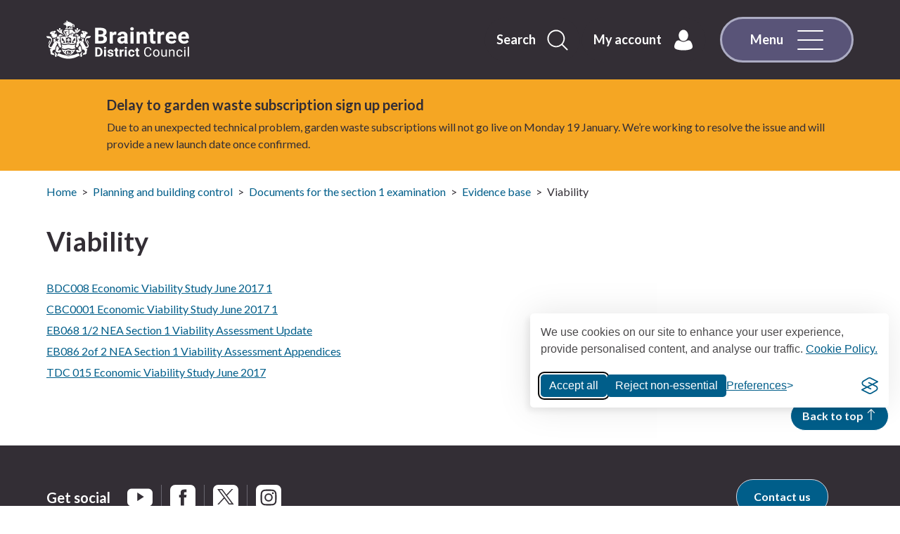

--- FILE ---
content_type: text/html; charset=UTF-8
request_url: https://www.braintree.gov.uk/directory/34/documents-for-the-section-1-examination/category/213
body_size: 6534
content:
<!DOCTYPE html>

    <!--[if IE 9]>          <html class="lt-ie10 no-js" lang="en"> <![endif]-->
    <!--[if gt IE 9]><!-->  <html class=" no-js" lang="en"><!--<![endif]-->

    <head>

    
                    <meta charset="UTF-8">
        
        <title>Viability – Braintree District Council</title>

                    <meta http-equiv="x-ua-compatible" content="ie=edge">
            <meta name="viewport" content="width=device-width, initial-scale=1">
        
                    <link rel="alternate" type="application/rss+xml" href="/rss/news">
        
            <link rel="apple-touch-icon" sizes="180x180" href="/site/dist/images/favicons/apple-touch-icon.png?3.18.0">
    <link rel="icon" type="image/png" sizes="32x32" href="/site/dist/images/favicons/favicon-32x32.png?3.18.0">
    <link rel="icon" type="image/png" sizes="16x16" href="/site/dist/images/favicons/favicon-16x16.png?3.18.0">
    <link rel="manifest" href="/site/dist/images/favicons/site.webmanifest?3.18.0">
    <link rel="mask-icon" href="/site/dist/images/favicons/safari-pinned-tab.svg?3.18.0" color="#6d3465">
    <link rel="shortcut icon" href="/site/dist/images/favicons/favicon.ico?3.18.0">
    <meta name="msapplication-TileColor" content="#6d3465">
    <meta name="msapplication-config" content="/site/dist/images/favicons/browserconfig.xml?3.18.0">
    <meta name="theme-color" content="#ffffff">

            <link href="https://fonts.googleapis.com/css?family=Lato:400,700&display=swap" rel="stylesheet">
    <link href="https://customer.cludo.com/css/templates/v2.1/essentials/cludo-search.min.css" type="text/css" rel="stylesheet">
                <link rel="stylesheet" href="/site/dist/orbit.css?3.18.0">
        

                            <link rel="stylesheet" type="text/css" href="/site/styles/standard-july25.css?145aff0de9fa64c1f56c641f5674edb60f09da65">

        
                                                        
                    <meta name="revisit-after" content="2 days">
            <meta name="robots" content="index,follow">
            <meta name="author" content="Braintree District Council">
            <meta name="keywords" content="Corespondance
Evidence base





Hearing statemnets

Statements of common ground

Documents requested and accepted by the inspector

planning policy, Submission documents, response to, hearing statements , hearing, session agendas, Written responses">
            <meta name="description" content="Collection of all the document and downloads for the section 1 examination">
            <meta property="dcterms:creator" content="Jonah Prentice">
            <meta property="dcterms:rightsHolder" content="© Braintree District Council">
            <meta property="dcterms:coverage" content="Braintree, Essex, UK">
            <meta property="dcterms:identifier" content="https://www.braintree.gov.uk/directory/34/documents-for-the-section-1-examination/category/213">
            <meta property="dcterms:publisher" content="Braintree District Council">
            <meta property="dcterms:subject" content="Corespondance
Evidence base





Hearing statemnets

Statements of common ground

Documents requested and accepted by the inspector

planning policy, Submission documents, response to, hearing statements , hearing, session agendas, Written responses" >
            <meta property="dcterms:description" content="Collection of all the document and downloads for the section 1 examination" >
            <meta property="dcterms:title" content="Viability">
            <meta property="dcterms:format" content="text/html">
            <meta property="dcterms:language" content="en">
            <meta property="dcterms:contributor" content="" >
            <meta property="dcterms:source" content="" >
                            <meta property="dcterms:created" content="2020-09-14">
                                        <meta property="dcterms:modified" content="2020-09-14">
                                        <meta property="dcterms:valid" content="1970-01-01">
                    
                    <link rel="canonical" href="https://www.braintree.gov.uk/directory/34/documents-for-the-section-1-examination/category/213" />
        
                    <meta property="og:title" content="Viability – Braintree District Council">
            <meta property="og:site_name" content="Braintree District Council">
            <meta property="og:type" content="website">
            <meta property="og:url" content="https://www.braintree.gov.uk/directory/34/documents-for-the-section-1-examination/category/213">
            <meta property="og:image" content="    https://www.braintree.gov.uk/site/dist/images/opengraph/opengraph.jpg?3.18.0
">
            <meta property="og:image:alt" content="Braintree District Council" />
        
                            
                    <script src="/site/dist/libs/modernizr-custom.js?3.18.0"></script>
        
        
        <link rel="stylesheet" id="silktide-consent-manager-css" href="https://www.braintree.gov.uk/site/styles/silktide-consent-manager.css">

<!-- JQuery -->
<script src="https://ajax.googleapis.com/ajax/libs/jquery/3.7.1/jquery.min.js" integrity="sha512-v2CJ7UaYy4JwqLDIrZUI/4hqeoQieOmAZNXBeQyjo21dadnwR+8ZaIJVT8EE2iyI61OV8e6M8PP2/4hpQINQ/g==" crossorigin="anonymous"></script>

<!-- Google webmaster. tools tracking script-->
<meta name="google-site-verification" content="DHhTBwYJgDJs7LU93xO4lZiHRHpCKtlzcYwH2N84K6k" />


<!-- fix stylesheet reference -->
<link type="text/css" rel="stylesheet" href="https://www.braintree.gov.uk/site/styles/hyphen-fix-1.1.css?v=1.3">


<!-- CUSTOM Banner CSS 
<style>

.site-announcement {
    background-color: black;
}

aside#flash-message-alert-warning-announcement {
    background-color: black;
    color: white;
}

.site-announcement .alert::before {
    display:none;
}

a.alert__link {
    color: black;
    background-color: white;
    text-decoration: none !important;
    border: 1px solid white;
    padding: 0.75rem;
    border-radius: 1.5rem;
    transition: background-color .2s ease-out;
}

a.alert__link:hover,
a.alert__link:focus {
    background-color: black;
    text-decoration: none;
}

span.alert__link-text {
    text-decoration: none !important;
}

a.alert__link::after {
display:none;
}

p.alert__text {
    margin-bottom: 15px;
}

img.featured-info__image {
    max-height: 200px;
}
</style>
-->

<script>
  // Initialize the dataLayer
  window.dataLayer = window.dataLayer || [];

  // Create the gtag function that pushes to the dataLayer
  function gtag() {
    dataLayer.push(arguments);
  }

  // Set consent defaults
  gtag('consent', 'default', {
    analytics_storage: localStorage.getItem('silktideCookieChoice_analytics') === 'true' ? 'granted' : 'denied',
    ad_storage: localStorage.getItem('silktideCookieChoice_marketing') === 'true' ? 'granted' : 'denied',
    ad_user_data: localStorage.getItem('silktideCookieChoice_marketing') === 'true' ? 'granted' : 'denied',
    ad_personalization: localStorage.getItem('silktideCookieChoice_marketing') === 'true' ? 'granted' : 'denied',
    functionality_storage: localStorage.getItem('silktideCookieChoice_necessary') === 'true' ? 'granted' : 'denied',
    security_storage: localStorage.getItem('silktideCookieChoice_necessary') === 'true' ? 'granted' : 'denied'
  });
</script>

<!-- Google Tag Manager -->
<script>(function(w,d,s,l,i){w[l]=w[l]||[];w[l].push({'gtm.start':
new Date().getTime(),event:'gtm.js'});var f=d.getElementsByTagName(s)[0],
j=d.createElement(s),dl=l!='dataLayer'?'&l='+l:'';j.async=true;j.src=
'https://www.googletagmanager.com/gtm.js?id='+i+dl;f.parentNode.insertBefore(j,f);
})(window,document,'script','dataLayer','GTM-W572TXK5');</script>
<!-- End Google Tag Manager -->
<!-- Google Tag Manager (noscript) -->
<noscript><iframe src="https://www.googletagmanager.com/ns.html?id=GTM-W572TXK5"
height="0" width="0" style="display:none;visibility:hidden"></iframe></noscript>
<!-- End Google Tag Manager (noscript) -->


<style type="text/css">
.site-announcement .alert::before {
    display: none;
}
.widget-services #council-services-button-10 {
display:none;
}
.hero .hero__image-container {
    height: 20.75rem !important;
}
</style>

<script async src="https://analytics.silktide.com/1eeaf214564f0661bf30e224b1273969.js"></script>
<script>
  (function (s,i,l,k,y) {
    s[i] = s[i] || y;
    s[l] = s[l] || [];
    s[k] = function(e, p) { p = p || {}; p.event = e; s[l].push(p); };
    s[k]('page_load');
  })(window, 'stConfig', 'stEvents', 'silktide', {});
</script>
<!-- Meta Pixel Code 
<script>
!function(f,b,e,v,n,t,s)
{if(f.fbq)return;n=f.fbq=function(){n.callMethod?
n.callMethod.apply(n,arguments):n.queue.push(arguments)};
if(!f._fbq)f._fbq=n;n.push=n;n.loaded=!0;n.version='2.0';
n.queue=[];t=b.createElement(e);t.async=!0;
t.src=v;s=b.getElementsByTagName(e)[0];
s.parentNode.insertBefore(t,s)}(window, document,'script',
'https://connect.facebook.net/en_US/fbevents.js');
fbq('init', '222415684933756');
fbq('track', 'PageView');
</script>
<noscript><img height="1" width="1" style="display:none"
src=https://www.facebook.com/tr?id=222415684933756&ev=PageView&noscript=1
/></noscript>
<!-- End Meta Pixel Code -->

        
    
    </head>

    <body class="two-column directory-record-list">

            <div class="site">
        
            
                                    <nav class="skip-links" aria-label="Skip link">
    <ul class="list list--skip-links">

                    <li class="list__item">
                <a class="list__link" href="#content" rel="nofollow">
                    Skip to content
                </a>
            </li>
        
        
    </ul>
</nav>
                
                                        <header class="site-header" id="top">

        
    <div class="site-header__wrapper">

                                    <div class="container">

                    
                                                        <div class="identity">
        <a href="/" class="identity__link" title="Braintree District Council Home Page">
            <picture>
                <source srcset="/site/dist/images/site-logo.svg?3.18.0" type="image/svg+xml">
                <img src="/site/dist/images/site-logo.png?3.18.0" class="identity__logo" alt="Logo: Visit the Braintree District Council home page" aria-labelledby="site-identity-description-header" />
            </picture>
            <span class="visually-hidden" id="site-identity-description-header">Logo: Visit the Braintree District Council home page</span>
        </a>
    </div>
                        
                                        <nav class="nav nav--primary-navigation" aria-label="Main">
        <div class="navigation-buttons"><ul class="list list--inline"><li class="list__item"><a class="button button--icon-right list__link js-search-toggle js-toggle" id="js-search-toggle" href="#header-search-toggle" data-a11y-toggle="header-search-toggle"><span class="button__text">Search</span><span class="icon icon-ui-search search-icon"></span><span class="icon toggle-icon toggle-icon--search"><span class="toggle-icon__line"></span></span></a><button class="visually-hidden search-hidden-focus" data-focus="search-site-header">Search our site</button></li><li class="list__item list__item--account"><a class="button button--icon-right list__link" href="https://www.braintree.gov.uk/myaccount"><span class="button__text">My account</span><span class="icon icon-account"></span></a></li><li class="list__item"><a class="button button--icon-right list__link js-menu-toggle js-toggle" id="js-menu-toggle" href="#js-menu" data-a11y-toggle="js-menu" data-a11y-callback="menuToggleCallback"><span class="button__text">Menu</span><span class="icon toggle-icon"><span class="toggle-icon__line"></span></span></a></li></ul></div>    </nav>
    
                    
                </div>
            
        
                    
            <a class="button close-menu menu-toggle-close" id="js-menu-toggle-off-click" href="#js-menu" data-a11y-toggle="js-menu" tabindex="-1">

                            <span class="button__text visually-hidden">Close menu</span>
            
        </a>
    
            <div class="menu-navigation" id="js-menu">
            <div class="container">

                                    <nav class="nav" aria-label="Primary">

                        
                                                            
                                                                    
    <div class="nav__header">
        <span class="nav__heading menu-navigation__heading">Menu</span>

                    <a class="button menu-navigation__close menu-toggle-close" id="js-menu-toggle-close" href="#js-menu" data-a11y-toggle="js-menu" data-a11y-callback="menuCloseCallback">

                                    <span class="button__text">Close <span class="button__text-inner">menu</span></span>
                
                                    <span class="icon toggle-icon">
                        <span class="toggle-icon__line"></span>
                    </span>
                
            </a>
        
    </div>

    <ul class="list"><li class="list__item"><a class="list__link home-link" href="/">Home</a></li><li class="list__item"><a class="button"
    href="https://www.braintree.gov.uk/advice-environment">
        Advice and environment
        </a></li><li class="list__item"><a class="button"
    href="https://www.braintree.gov.uk/benefits">
        Benefits
        </a></li><li class="list__item"><a class="button"
    href="https://www.braintree.gov.uk/bins-waste-recycling">
        Bins and recycling
        </a></li><li class="list__item"><a class="button"
    href="https://www.braintree.gov.uk/business">
        Business
        </a></li><li class="list__item"><a class="button"
    href="https://www.braintree.gov.uk/community-health-wellbeing">
        Community, health and wellbeing
        </a></li><li class="list__item"><a class="button"
    href="https://www.braintree.gov.uk/council-tax">
        Council Tax
        </a></li><li class="list__item"><a class="button"
    href="https://www.braintree.gov.uk/housing">
        Housing
        </a></li><li class="list__item"><a class="button"
    href="https://www.braintree.gov.uk/join-our-team">
        Join our team
        </a></li><li class="list__item"><a class="button"
    href="https://www.braintree.gov.uk/leisure-culture-parks">
        Leisure, culture and parks
        </a></li><li class="list__item"><a class="button"
    href="https://www.braintree.gov.uk/licensing">
        Licensing
        </a></li><li class="list__item"><a class="button"
    href="https://www.braintree.gov.uk/news-1">
        News
        </a></li><li class="list__item"><a class="button"
    href="https://www.braintree.gov.uk/planning-building-control">
        Planning and building control
        </a></li><li class="list__item"><a class="button"
    href="https://www.braintree.gov.uk/homepage/143/streets-transport-and-parking">
        Streets, transport and parking
        </a></li><li class="list__item"><a class="button"
    href="https://www.braintree.gov.uk/voting-elections">
        Voting and elections
        </a></li><li class="list__item"><a class="button"
    href="https://www.braintree.gov.uk/council">
        Your Council
        </a></li></ul>                                                            
                                                            <button class="visually-hidden" data-focus="js-menu-toggle-close">View menu</button>
                            
                        
                    </nav>
                
            </div>
        </div>
    
        
    </div>

                                <div id="header-search-toggle" class="header-search-toggle">
        <form
            class="site-search form form--search site-search--header"
            id="cludo-search-form"
            role="search">

                            <div class="container">

                                            <div class="form__control">

                            
                                                                    <label class="form__label visually-hidden" for="search-site-header">
                                        Search
                                    </label>
                                
                                                                    <div class="form__append-group">

                                        
                                                                                            <input class="form__field search-input" type="search" size="18" maxlength="40" placeholder="Search" id="search-site-header" aria-label="Search">
                                            
                                                                                            <button class="button button--primary search-button" type="submit" id="search-button">
                                                    <span class="icon icon-ui-search"></span>
                                                    <span class="icon-fallback">Search</span>
                                                </button>
                                            
                                        
                                    </div>
                                
                            
                        </div>
                    
                </div>
                <button class="visually-hidden site-search__focus-button" data-focus="js-search-toggle">View menu</button>
            
        </form>
    </div>

            
    

    </header>
                
                                            <div class="site-announcement">
        <div class="container">
                <aside class="alert alert--warning" id="flash-message-alert-warning-announcement" aria-label="Delay to garden waste subscription sign up period">

        
                <span class="alert__heading">
        Delay to garden waste subscription sign up period
    </span>

                            
                                            <p class="alert__text">Due to an unexpected technical problem, garden waste subscriptions will not go live on Monday 19 January. We’re working to resolve the issue and will provide a new launch date once confirmed.</p>
                    
                            
                
        
    </aside>

        </div>
    </div>

                
                                        <nav class="breadcrumb" aria-label="Breadcrumb">
        <div class="container">

            <ol class="list list--breadcrumb">                            <li class="list__item">
                                <a href="/" rel="home">
                                    Home
                                </a>
                            </li>
                        
                                                    
                                                                    <li class="list__item">
                                        <a href="/planning-building-control">
                                            Planning and building control
                                        </a>
                                    </li>
                                
                            
                                                                    <li class="list__item">
                                        <a href="/directory/34/documents-for-the-section-1-examination">
                                            Documents for the section 1 examination
                                        </a>
                                    </li>
                                
                            
                                                                    <li class="list__item">
                                        <a href="/directory/34/documents-for-the-section-1-examination/category/202">
                                            Evidence base
                                        </a>
                                    </li>
                                
                                                    
                                                    <li class="list__item"><span>Viability</span></li>
                        </ol>
        </div>
    </nav>
                
            
                            <main class="site-main">
                    <div class="container">

                        
                                                        
                                <section class="site-content" id="content" tabindex="-1" aria-label="Site content area">

                    
                                                                                    <h1 class="page-heading">
    Viability
</h1>
                                        
                                        
        
    <div class="page-content">

        
            
    
        
                                        
                                        
        
                        
        
            
                                    
    
    <ul class="list list--record"><li class="list__item"><a class="list__link" href="/directory-record/5023/bdc008-economic-viability-study-june-2017-1-">BDC008 Economic Viability Study June 2017 1 </a></li><li class="list__item"><a class="list__link" href="/directory-record/5042/cbc0001-economic-viability-study-june-2017-1-">CBC0001 Economic Viability Study June 2017 1 </a></li><li class="list__item"><a class="list__link" href="/directory-record/5145/eb068-1-2-nea-section-1-viability-assessment-update">EB068 1/2 NEA Section 1 Viability Assessment Update</a></li><li class="list__item"><a class="list__link" href="/directory-record/5150/eb086-2of-2-nea-section-1-viability-assessment-appendices">EB086 2of 2 NEA Section 1 Viability Assessment Appendices</a></li><li class="list__item"><a class="list__link" href="/directory-record/5429/tdc-015-economic-viability-study-june-2017">TDC 015 Economic Viability Study  June 2017</a></li></ul>                            
    
                    
    

            
                

                        
        
    </div>

                                                                                    <div class="aside aside--sidebar">

                                                
                                                                                                        
                                                                                                                

                


                

                                                                                                        
                                                
                                            </div>
                                        
                                    
        
    </section>

                                                        
                        
                    </div>
                </main>
            
                
            
    <footer class="site-footer">

                    <a class="button button--primary back-to-top" href="#top" rel="nofollow" data-scroll-to="#top" title="Back to Top">
                <span>Back to top</span>
                <span class="icon icon-ui-arrow-right-white"></span>
            </a>
        
        <div class="container">

            
                <div class="site-footer__group site-footer__group-contact-social">

                                            
    <nav class="nav nav--social-links" aria-label="social links"><h2 class="nav__heading">Get social</h2><ul class="list list--inline"><li class="list__item"><a class="list__link is-icon-social-youtube" href="https://www.youtube.com/user/BraintreecouncilCM7" title="Braintree YouTube" target="_blank" rel="noopener"><span class="icon icon-social-youtube-greyDark"></span><span class="visually-hidden">Braintree YouTube</span></a></li><li class="list__item"><a class="list__link is-icon-social-facebook" href="https://www.facebook.com/braintree.districtcouncil" title="Braintree Facebook" target="_blank" rel="noopener"><span class="icon icon-social-facebook-greyDark"></span><span class="visually-hidden">Braintree Facebook</span></a></li><li class="list__item"><a class="list__link is-icon-social-twitter" href="https://twitter.com/BraintreeDC" title="Braintree X" target="_blank" rel="noopener"><span class="icon icon-social-twitter-greyDark"></span><span class="visually-hidden">Braintree X</span></a></li><li class="list__item"><a class="list__link is-icon-social-instagram" href="https://www.instagram.com/braintreedc/?hl=en" title="Braintree Instagram" target="_blank" rel="noopener"><span class="icon icon-social-instagram-greyDark"></span><span class="visually-hidden">Braintree Instagram</span></a></li></ul></nav>                    
                                                                        <div class="site-footer__group-contact">
                                <a class="button button--large site-footer__button" href="https://www.braintree.gov.uk/council/contact-us">Contact us</a>
                            </div>
                                            
                </div>

            
            
                <div class="site-footer__group">
                    <div class="site-footer__group-inner">
                        <nav class="site-footer__nav" aria-label="Footer"><ul class="list list--inline"><li class="list__item"><a class="list__link" href="https://www.braintree.gov.uk/council/accessibility-statement-wwwbraintreegovuk/1">Accessibility</a></li><li class="list__item"><a class="list__link" href="https://www.braintree.gov.uk/council/cookies/1">Cookies</a></li><li class="list__item"><a class="list__link" href="https://www.braintree.gov.uk/privacy">Privacy policy</a></li><li class="list__item"><a class="list__link" href="https://www.braintree.gov.uk/council/website-terms-conditions/1">Terms and conditions</a></li><li class="list__item"><a class="list__link" href="https://www.braintree.gov.uk/myaccount">My account</a></li></ul></nav><div class="identity identity--mobile"><a href="/" class="identity__link" title="Braintree District Council Home Page"><picture><source srcset="/site/dist/images/site-logo.svg?3.18.0" type="image/svg+xml"><img src="/site/dist/images/site-logo.png?3.18.0" class="identity__logo" alt="Logo: Visit the Braintree District Council home page" aria-labelledby="site-identity-description-footer-mobile" /></picture><span class="visually-hidden" id="site-identity-description-footer-mobile">Logo: Visit the Braintree District Council home page</span></a></div>
                        <div class="site-footer__copyright-wrap">

                                                            <p class="site-footer__text site-footer__rights">All content © Braintree District Council  2026. All Rights Reserved.</p>
                            
                                                            <p class="site-footer__text site-footer__text--supplier">
                                    Designed and powered by <a class="site-footer__link" href="http://www.jadu.net" title="Visit the Jadu website">Jadu</a>.
                                </p>
                            
                        </div>
                    </div>

                                                <div class="identity identity--desktop">
        <a href="/" class="identity__link" title="Braintree District Council Home Page">
            <picture>
                <source srcset="/site/dist/images/site-logo.svg?3.18.0" type="image/svg+xml">
                <img src="/site/dist/images/site-logo.png?3.18.0" class="identity__logo" alt="Logo: Visit the Braintree District Council home page" aria-labelledby="site-identity-description-footer" />
            </picture>
            <span class="visually-hidden" id="site-identity-description-footer">Logo: Visit the Braintree District Council home page</span>
        </a>
    </div>
                    
                </div>

            
        </div>
    </footer>

        
    </div>

            <link rel="stylesheet" href="/site/dist/icons/icons.data.svg.css?3.18.0">
    <script src="//ajax.googleapis.com/ajax/libs/jquery/3.7.1/jquery.min.js"></script>
    <script>window.jQuery || document.write('<script src="/site/dist/libs/jquery.min.js?3.18.0"><\/script>');</script>
    <script src="/site/dist/orbit.js?3.18.0"></script>
    <script src="/site/js/almond.min.js?3.18.0"></script>
    <script src="/site/js/util.min.js?3.18.0"></script>
            <!-- www.Cludo.com search start JS -->
<!--[if lte IE 9]>
    <script src="https://api.cludo.com/scripts/xdomain.js" slave="https://api.cludo.com/proxy.html" type="text/javascript"></script>
<![endif]-->
<!-- www.Cludo.com search end JS -->

<!-- www.Cludo.com Search body init script start -->
<script type="text/javascript" src="https://customer.cludo.com/scripts/bundles/search-script.min.js"></script>

<script>
    var CludoSearch;
    (function () {
        var cludoSettings = {
            customerId: 2574,
            engineId: 11488,
            searchUrl: "/site-search/results/",
            language: 'en',
            searchInputs: ['cludo-search-form'],
            template: 'InlineBasic',
            focusOnResultsAfterSearch: true,
            type: 'inline'
        };

        CludoSearch = new Cludo(cludoSettings);
        CludoSearch.init();
    })();
</script>
<!-- www.Cludo.com Search body init script end -->

    <!-- footer alignment CSS (CP) -->
<style>
@media screen and (max-width: 759px) {
    .site-footer__nav {
        width: 100% !important;
        text-align: center !important;
    }
.site-footer__group .identity {
    margin-top: 0 !important;
}
.identity--mobile {
    width: 100% !important;
}
.site-footer__copyright-wrap {
        text-align:center !important;
    }
}
</style>

    </body>
</html>


--- FILE ---
content_type: text/css
request_url: https://www.braintree.gov.uk/site/styles/hyphen-fix-1.1.css?v=1.3
body_size: 424
content:
/* stops words spliting onto new line */

.top-task__heading {
    -webkit-hyphens: none !important;
    -ms-hyphens: none !important;
    hyphens: none !important;
}

/* makes list sizes consitent */

h3+.list--numbered,
.services .list__heading+.list--numbered,
.h3+.list--numbered,
.editor h3+ol:not([class]):not([type]),
.services .editor .list__heading+ol:not([class]):not([type]),
.editor .services .list__heading+ol:not([class]):not([type]),
.editor .h3+ol:not([class]):not([type]),
h3+.list--ordered,
.services .list__heading+.list--ordered,
.h3+.list--ordered,
.editor h3+ul:not([class]):not([type]),
.services .editor .list__heading+ul:not([class]):not([type]),
.editor .services .list__heading+ul:not([class]):not([type]),
.editor .h3+ul:not([class]):not([type]),
h3+.list--unordered,
.services .list__heading+.list--unordered,
.h3+.listÃ¢â‚¬â€unordered {
    font-size: 1em;
}

/* padding to bottom of menu */

#js-menu .nav .list .list__item:last-child {
    padding-bottom: 3rem;
}

/* 
    @media only screen and (max-width: 800px) {
#js-menu .nav .list .list__item:last-child {
    padding-bottom: 7rem;
}
}*/

/* Add css to stop plain text looking like a link and making the contrast accessible */

.pagination__link.is-disabled .pagination__meta {
    color: rgb(36, 36, 36);
    text-decoration: none;
}

.pagination__link.is-disabled {
    opacity: 1;
}


/*Add css to remove link style from text */


.nav--pages-in .list__item.is-active .list__link {
    text-decoration: none;
    color: #393939;
}



--- FILE ---
content_type: text/css
request_url: https://www.braintree.gov.uk/site/dist/icons/icons.data.svg.css?3.18.0
body_size: 30060
content:
.user-style--scheme-blue .button .icon-account,
.icon-account-a11yBlue { background-image: url('data:image/svg+xml;charset%3DUS-ASCII,%3Csvg%20height%3D%2260%22%20viewBox%3D%220%200%2060%2060%22%20width%3D%2260%22%20xmlns%3D%22http%3A%2F%2Fwww.w3.org%2F2000%2Fsvg%22%20preserveAspectRatio%3D%22xMinYMid%22%20aria-hidden%3D%22true%22%20focusable%3D%22false%22%3E%3Cpath%20d%3D%22m30%20.883c7.424%200%2013.44%207.158%2013.44%2015.987s-6.016%2015.987-13.44%2015.987-13.434-7.157-13.434-15.987%206.016-15.987%2013.434-15.987zm22.036%2035.081a8.424%208.424%200%200%200%20-11.128-4.257l-.072.032c-3.7%201.456-6.26%203.152-10.829%203.312-4.57-.16-7.126-1.856-10.83-3.312a8.425%208.425%200%200%200%20-11.167%204.151l-.033.074s-4.377%207.136-3.946%2014.101c.509%208.255%2019.838%209.118%2025.969%209.048%206.134.07%2025.462-.793%2025.972-9.048.428-6.965-3.936-14.101-3.936-14.101z%22%20fill%3D%22%23010066%22%3E%3C%2Fpath%3E%3C%2Fsvg%3E'); background-repeat: no-repeat; }

.user-style--scheme-cream .button .icon-account,
.icon-account-a11yCream { background-image: url('data:image/svg+xml;charset%3DUS-ASCII,%3Csvg%20height%3D%2260%22%20viewBox%3D%220%200%2060%2060%22%20width%3D%2260%22%20xmlns%3D%22http%3A%2F%2Fwww.w3.org%2F2000%2Fsvg%22%20preserveAspectRatio%3D%22xMinYMid%22%20aria-hidden%3D%22true%22%20focusable%3D%22false%22%3E%3Cpath%20d%3D%22m30%20.883c7.424%200%2013.44%207.158%2013.44%2015.987s-6.016%2015.987-13.44%2015.987-13.434-7.157-13.434-15.987%206.016-15.987%2013.434-15.987zm22.036%2035.081a8.424%208.424%200%200%200%20-11.128-4.257l-.072.032c-3.7%201.456-6.26%203.152-10.829%203.312-4.57-.16-7.126-1.856-10.83-3.312a8.425%208.425%200%200%200%20-11.167%204.151l-.033.074s-4.377%207.136-3.946%2014.101c.509%208.255%2019.838%209.118%2025.969%209.048%206.134.07%2025.462-.793%2025.972-9.048.428-6.965-3.936-14.101-3.936-14.101z%22%20fill%3D%22%23fff9d2%22%3E%3C%2Fpath%3E%3C%2Fsvg%3E'); background-repeat: no-repeat; }

.user-style--scheme-cream .button:hover .icon-account,
.user-style--scheme-cream .button:focus .icon-account,
.icon-account-a11yGold { background-image: url('data:image/svg+xml;charset%3DUS-ASCII,%3Csvg%20height%3D%2260%22%20viewBox%3D%220%200%2060%2060%22%20width%3D%2260%22%20xmlns%3D%22http%3A%2F%2Fwww.w3.org%2F2000%2Fsvg%22%20preserveAspectRatio%3D%22xMinYMid%22%20aria-hidden%3D%22true%22%20focusable%3D%22false%22%3E%3Cpath%20d%3D%22m30%20.883c7.424%200%2013.44%207.158%2013.44%2015.987s-6.016%2015.987-13.44%2015.987-13.434-7.157-13.434-15.987%206.016-15.987%2013.434-15.987zm22.036%2035.081a8.424%208.424%200%200%200%20-11.128-4.257l-.072.032c-3.7%201.456-6.26%203.152-10.829%203.312-4.57-.16-7.126-1.856-10.83-3.312a8.425%208.425%200%200%200%20-11.167%204.151l-.033.074s-4.377%207.136-3.946%2014.101c.509%208.255%2019.838%209.118%2025.969%209.048%206.134.07%2025.462-.793%2025.972-9.048.428-6.965-3.936-14.101-3.936-14.101z%22%20fill%3D%22%236f6200%22%3E%3C%2Fpath%3E%3C%2Fsvg%3E'); background-repeat: no-repeat; }

.user-style--scheme-high-contrast .button:hover .icon-account,
.user-style--scheme-high-contrast .button:focus .icon-account,
.icon-account-a11yGreen { background-image: url('data:image/svg+xml;charset%3DUS-ASCII,%3Csvg%20height%3D%2260%22%20viewBox%3D%220%200%2060%2060%22%20width%3D%2260%22%20xmlns%3D%22http%3A%2F%2Fwww.w3.org%2F2000%2Fsvg%22%20preserveAspectRatio%3D%22xMinYMid%22%20aria-hidden%3D%22true%22%20focusable%3D%22false%22%3E%3Cpath%20d%3D%22m30%20.883c7.424%200%2013.44%207.158%2013.44%2015.987s-6.016%2015.987-13.44%2015.987-13.434-7.157-13.434-15.987%206.016-15.987%2013.434-15.987zm22.036%2035.081a8.424%208.424%200%200%200%20-11.128-4.257l-.072.032c-3.7%201.456-6.26%203.152-10.829%203.312-4.57-.16-7.126-1.856-10.83-3.312a8.425%208.425%200%200%200%20-11.167%204.151l-.033.074s-4.377%207.136-3.946%2014.101c.509%208.255%2019.838%209.118%2025.969%209.048%206.134.07%2025.462-.793%2025.972-9.048.428-6.965-3.936-14.101-3.936-14.101z%22%20fill%3D%22%230f0%22%3E%3C%2Fpath%3E%3C%2Fsvg%3E'); background-repeat: no-repeat; }

.user-style--scheme-blue .button:hover .icon-account,
.user-style--scheme-blue .button:focus .icon-account,
.icon-account-a11yRed { background-image: url('data:image/svg+xml;charset%3DUS-ASCII,%3Csvg%20height%3D%2260%22%20viewBox%3D%220%200%2060%2060%22%20width%3D%2260%22%20xmlns%3D%22http%3A%2F%2Fwww.w3.org%2F2000%2Fsvg%22%20preserveAspectRatio%3D%22xMinYMid%22%20aria-hidden%3D%22true%22%20focusable%3D%22false%22%3E%3Cpath%20d%3D%22m30%20.883c7.424%200%2013.44%207.158%2013.44%2015.987s-6.016%2015.987-13.44%2015.987-13.434-7.157-13.434-15.987%206.016-15.987%2013.434-15.987zm22.036%2035.081a8.424%208.424%200%200%200%20-11.128-4.257l-.072.032c-3.7%201.456-6.26%203.152-10.829%203.312-4.57-.16-7.126-1.856-10.83-3.312a8.425%208.425%200%200%200%20-11.167%204.151l-.033.074s-4.377%207.136-3.946%2014.101c.509%208.255%2019.838%209.118%2025.969%209.048%206.134.07%2025.462-.793%2025.972-9.048.428-6.965-3.936-14.101-3.936-14.101z%22%20fill%3D%22%23f00%22%3E%3C%2Fpath%3E%3C%2Fsvg%3E'); background-repeat: no-repeat; }

.user-style--scheme-high-contrast .button .icon-account,
.icon-account-black { background-image: url('data:image/svg+xml;charset%3DUS-ASCII,%3Csvg%20height%3D%2260%22%20viewBox%3D%220%200%2060%2060%22%20width%3D%2260%22%20xmlns%3D%22http%3A%2F%2Fwww.w3.org%2F2000%2Fsvg%22%20preserveAspectRatio%3D%22xMinYMid%22%20aria-hidden%3D%22true%22%20focusable%3D%22false%22%3E%3Cpath%20d%3D%22m30%20.883c7.424%200%2013.44%207.158%2013.44%2015.987s-6.016%2015.987-13.44%2015.987-13.434-7.157-13.434-15.987%206.016-15.987%2013.434-15.987zm22.036%2035.081a8.424%208.424%200%200%200%20-11.128-4.257l-.072.032c-3.7%201.456-6.26%203.152-10.829%203.312-4.57-.16-7.126-1.856-10.83-3.312a8.425%208.425%200%200%200%20-11.167%204.151l-.033.074s-4.377%207.136-3.946%2014.101c.509%208.255%2019.838%209.118%2025.969%209.048%206.134.07%2025.462-.793%2025.972-9.048.428-6.965-3.936-14.101-3.936-14.101z%22%20fill%3D%22%23000%22%3E%3C%2Fpath%3E%3C%2Fsvg%3E'); background-repeat: no-repeat; }

.icon-account { background-image: url('data:image/svg+xml;charset%3DUS-ASCII,%3Csvg%20height%3D%2260%22%20viewBox%3D%220%200%2060%2060%22%20width%3D%2260%22%20xmlns%3D%22http%3A%2F%2Fwww.w3.org%2F2000%2Fsvg%22%20preserveAspectRatio%3D%22xMinYMid%22%20aria-hidden%3D%22true%22%20focusable%3D%22false%22%3E%3Cpath%20d%3D%22m30%20.883c7.424%200%2013.44%207.158%2013.44%2015.987s-6.016%2015.987-13.44%2015.987-13.434-7.157-13.434-15.987%206.016-15.987%2013.434-15.987zm22.036%2035.081a8.424%208.424%200%200%200%20-11.128-4.257l-.072.032c-3.7%201.456-6.26%203.152-10.829%203.312-4.57-.16-7.126-1.856-10.83-3.312a8.425%208.425%200%200%200%20-11.167%204.151l-.033.074s-4.377%207.136-3.946%2014.101c.509%208.255%2019.838%209.118%2025.969%209.048%206.134.07%2025.462-.793%2025.972-9.048.428-6.965-3.936-14.101-3.936-14.101z%22%20fill%3D%22%23fff%22%2F%3E%3C%2Fsvg%3E'); background-repeat: no-repeat; }

.user-style--scheme-blue .alert--danger::before,
.user-style--scheme-cream .alert--danger::before,
.icon-alert-danger-a11yBlue { background-image: url('data:image/svg+xml;charset%3DUS-ASCII,%3Csvg%20height%3D%2248%22%20viewBox%3D%220%200%2048%2048%22%20width%3D%2248%22%20xmlns%3D%22http%3A%2F%2Fwww.w3.org%2F2000%2Fsvg%22%20preserveAspectRatio%3D%22xMinYMid%22%20aria-hidden%3D%22true%22%20focusable%3D%22false%22%3E%3Cpath%20d%3D%22m24%205.05a18.95%2018.95%200%201%200%2018.95%2018.95%2019%2019%200%200%200%20-18.95-18.95zm0%2035.9a16.95%2016.95%200%201%201%2016.95-16.95%2017%2017%200%200%201%20-16.95%2016.95zm7.41-9.45a1%201%200%200%201%20-1.41%200l-6.42-6.42-6.41%206.42a1%201%200%200%201%20-1.41-1.41l6.42-6.42-5.76-5.76a1%201%200%200%201%201.41-1.41l5.76%205.76%205.76-5.76a1%201%200%200%201%201.41%201.41l-5.76%205.76%206.42%206.42a1%201%200%200%201%20-.01%201.41z%22%20fill%3D%22%23010066%22%3E%3C%2Fpath%3E%3C%2Fsvg%3E'); background-repeat: no-repeat; }

.user-style--scheme-high-contrast .alert--danger::before,
.icon-alert-danger-a11yYellow { background-image: url('data:image/svg+xml;charset%3DUS-ASCII,%3Csvg%20height%3D%2248%22%20viewBox%3D%220%200%2048%2048%22%20width%3D%2248%22%20xmlns%3D%22http%3A%2F%2Fwww.w3.org%2F2000%2Fsvg%22%20preserveAspectRatio%3D%22xMinYMid%22%20aria-hidden%3D%22true%22%20focusable%3D%22false%22%3E%3Cpath%20d%3D%22m24%205.05a18.95%2018.95%200%201%200%2018.95%2018.95%2019%2019%200%200%200%20-18.95-18.95zm0%2035.9a16.95%2016.95%200%201%201%2016.95-16.95%2017%2017%200%200%201%20-16.95%2016.95zm7.41-9.45a1%201%200%200%201%20-1.41%200l-6.42-6.42-6.41%206.42a1%201%200%200%201%20-1.41-1.41l6.42-6.42-5.76-5.76a1%201%200%200%201%201.41-1.41l5.76%205.76%205.76-5.76a1%201%200%200%201%201.41%201.41l-5.76%205.76%206.42%206.42a1%201%200%200%201%20-.01%201.41z%22%20fill%3D%22%23ff0%22%3E%3C%2Fpath%3E%3C%2Fsvg%3E'); background-repeat: no-repeat; }

.alert--danger::before,
.alert--error::before,
.icon-alert-danger { background-image: url('data:image/svg+xml;charset%3DUS-ASCII,%3Csvg%20height%3D%2248%22%20viewBox%3D%220%200%2048%2048%22%20width%3D%2248%22%20xmlns%3D%22http%3A%2F%2Fwww.w3.org%2F2000%2Fsvg%22%20preserveAspectRatio%3D%22xMinYMid%22%20aria-hidden%3D%22true%22%20focusable%3D%22false%22%3E%3Cpath%20d%3D%22m24%205.05a18.95%2018.95%200%201%200%2018.95%2018.95%2019%2019%200%200%200%20-18.95-18.95zm0%2035.9a16.95%2016.95%200%201%201%2016.95-16.95%2017%2017%200%200%201%20-16.95%2016.95zm7.41-9.45a1%201%200%200%201%20-1.41%200l-6.42-6.42-6.41%206.42a1%201%200%200%201%20-1.41-1.41l6.42-6.42-5.76-5.76a1%201%200%200%201%201.41-1.41l5.76%205.76%205.76-5.76a1%201%200%200%201%201.41%201.41l-5.76%205.76%206.42%206.42a1%201%200%200%201%20-.01%201.41z%22%20fill%3D%22%231d1d1b%22%2F%3E%3C%2Fsvg%3E'); background-repeat: no-repeat; }

.user-style--scheme-blue .alert--information::before,
.user-style--scheme-cream .alert--information::before,
.icon-alert-information-a11yBlue { background-image: url('data:image/svg+xml;charset%3DUS-ASCII,%3Csvg%20height%3D%2248%22%20viewBox%3D%220%200%2048%2048%22%20width%3D%2248%22%20xmlns%3D%22http%3A%2F%2Fwww.w3.org%2F2000%2Fsvg%22%20preserveAspectRatio%3D%22xMinYMid%22%20aria-hidden%3D%22true%22%20focusable%3D%22false%22%3E%3Cpath%20d%3D%22m24%2042.95a18.95%2018.95%200%201%201%2018.95-18.95%2019%2019%200%200%201%20-18.95%2018.95zm0-35.9a16.95%2016.95%200%201%200%2016.95%2016.95%2017%2017%200%200%200%20-16.95-16.95zm4.54%2027h-3.29v-14.05a1%201%200%200%200%20-1-1h-3a1%201%200%200%200%200%202h2v13h-3.87a1%201%200%200%200%200%202h9.16a1%201%200%200%200%200-2zm-5.27-23.13a1.94%201.94%200%201%200%201.94%201.94%201.94%201.94%200%200%200%20-1.94-1.94z%22%20fill%3D%22%23010066%22%3E%3C%2Fpath%3E%3C%2Fsvg%3E'); background-repeat: no-repeat; }

.user-style--scheme-high-contrast .alert--information::before,
.icon-alert-information-a11yYellow { background-image: url('data:image/svg+xml;charset%3DUS-ASCII,%3Csvg%20height%3D%2248%22%20viewBox%3D%220%200%2048%2048%22%20width%3D%2248%22%20xmlns%3D%22http%3A%2F%2Fwww.w3.org%2F2000%2Fsvg%22%20preserveAspectRatio%3D%22xMinYMid%22%20aria-hidden%3D%22true%22%20focusable%3D%22false%22%3E%3Cpath%20d%3D%22m24%2042.95a18.95%2018.95%200%201%201%2018.95-18.95%2019%2019%200%200%201%20-18.95%2018.95zm0-35.9a16.95%2016.95%200%201%200%2016.95%2016.95%2017%2017%200%200%200%20-16.95-16.95zm4.54%2027h-3.29v-14.05a1%201%200%200%200%20-1-1h-3a1%201%200%200%200%200%202h2v13h-3.87a1%201%200%200%200%200%202h9.16a1%201%200%200%200%200-2zm-5.27-23.13a1.94%201.94%200%201%200%201.94%201.94%201.94%201.94%200%200%200%20-1.94-1.94z%22%20fill%3D%22%23ff0%22%3E%3C%2Fpath%3E%3C%2Fsvg%3E'); background-repeat: no-repeat; }

.alert--information::before,
.alert--info::before,
.icon-alert-information { background-image: url('data:image/svg+xml;charset%3DUS-ASCII,%3Csvg%20height%3D%2248%22%20viewBox%3D%220%200%2048%2048%22%20width%3D%2248%22%20xmlns%3D%22http%3A%2F%2Fwww.w3.org%2F2000%2Fsvg%22%20preserveAspectRatio%3D%22xMinYMid%22%20aria-hidden%3D%22true%22%20focusable%3D%22false%22%3E%3Cpath%20d%3D%22m24%2042.95a18.95%2018.95%200%201%201%2018.95-18.95%2019%2019%200%200%201%20-18.95%2018.95zm0-35.9a16.95%2016.95%200%201%200%2016.95%2016.95%2017%2017%200%200%200%20-16.95-16.95zm4.54%2027h-3.29v-14.05a1%201%200%200%200%20-1-1h-3a1%201%200%200%200%200%202h2v13h-3.87a1%201%200%200%200%200%202h9.16a1%201%200%200%200%200-2zm-5.27-23.13a1.94%201.94%200%201%200%201.94%201.94%201.94%201.94%200%200%200%20-1.94-1.94z%22%20fill%3D%22%231d1d1b%22%2F%3E%3C%2Fsvg%3E'); background-repeat: no-repeat; }

.user-style--scheme-blue .alert--success::before,
.user-style--scheme-cream .alert--success::before,
.icon-alert-success-a11yBlue { background-image: url('data:image/svg+xml;charset%3DUS-ASCII,%3Csvg%20height%3D%2248%22%20viewBox%3D%220%200%2048%2048%22%20width%3D%2248%22%20xmlns%3D%22http%3A%2F%2Fwww.w3.org%2F2000%2Fsvg%22%20preserveAspectRatio%3D%22xMinYMid%22%20aria-hidden%3D%22true%22%20focusable%3D%22false%22%3E%3Cpath%20d%3D%22m24%205a19%2019%200%201%200%20.1%200zm0%2035.87a17%2017%200%201%201%2017-17%2017%2017%200%200%201%20-17%2017zm-2.85-8.5a1%201%200%200%201%20-.71-.29l-7-7a1%201%200%200%201%201.41-1.41l6.3%206.3%2012-12a1%201%200%200%201%201.41%201.41l-12.71%2012.69a1%201%200%200%201%20-.7.3z%22%20fill%3D%22%23010066%22%3E%3C%2Fpath%3E%3C%2Fsvg%3E'); background-repeat: no-repeat; }

.user-style--scheme-high-contrast .alert--success::before,
.icon-alert-success-a11yYellow { background-image: url('data:image/svg+xml;charset%3DUS-ASCII,%3Csvg%20height%3D%2248%22%20viewBox%3D%220%200%2048%2048%22%20width%3D%2248%22%20xmlns%3D%22http%3A%2F%2Fwww.w3.org%2F2000%2Fsvg%22%20preserveAspectRatio%3D%22xMinYMid%22%20aria-hidden%3D%22true%22%20focusable%3D%22false%22%3E%3Cpath%20d%3D%22m24%205a19%2019%200%201%200%20.1%200zm0%2035.87a17%2017%200%201%201%2017-17%2017%2017%200%200%201%20-17%2017zm-2.85-8.5a1%201%200%200%201%20-.71-.29l-7-7a1%201%200%200%201%201.41-1.41l6.3%206.3%2012-12a1%201%200%200%201%201.41%201.41l-12.71%2012.69a1%201%200%200%201%20-.7.3z%22%20fill%3D%22%23ff0%22%3E%3C%2Fpath%3E%3C%2Fsvg%3E'); background-repeat: no-repeat; }

.alert--success::before,
.icon-alert-success { background-image: url('data:image/svg+xml;charset%3DUS-ASCII,%3Csvg%20height%3D%2248%22%20viewBox%3D%220%200%2048%2048%22%20width%3D%2248%22%20xmlns%3D%22http%3A%2F%2Fwww.w3.org%2F2000%2Fsvg%22%20preserveAspectRatio%3D%22xMinYMid%22%20aria-hidden%3D%22true%22%20focusable%3D%22false%22%3E%3Cpath%20d%3D%22m24%205a19%2019%200%201%200%20.1%200zm0%2035.87a17%2017%200%201%201%2017-17%2017%2017%200%200%201%20-17%2017zm-2.85-8.5a1%201%200%200%201%20-.71-.29l-7-7a1%201%200%200%201%201.41-1.41l6.3%206.3%2012-12a1%201%200%200%201%201.41%201.41l-12.71%2012.69a1%201%200%200%201%20-.7.3z%22%20fill%3D%22%231d1d1b%22%2F%3E%3C%2Fsvg%3E'); background-repeat: no-repeat; }

.user-style--scheme-blue .alert--warning::before,
.user-style--scheme-cream .alert--warning::before,
.icon-alert-warning-a11yBlue { background-image: url('data:image/svg+xml;charset%3DUS-ASCII,%3Csvg%20height%3D%2248%22%20viewBox%3D%220%200%2048%2048%22%20width%3D%2248%22%20xmlns%3D%22http%3A%2F%2Fwww.w3.org%2F2000%2Fsvg%22%20preserveAspectRatio%3D%22xMinYMid%22%20aria-hidden%3D%22true%22%20focusable%3D%22false%22%3E%3Cpath%20d%3D%22m24%2038.76a1.82%201.82%200%201%200%20-1.82-1.82%201.82%201.82%200%200%200%201.82%201.82zm18.07%204.31h-36.14a1%201%200%200%201%20-.88-1.42l18.07-36.21a1%201%200%200%201%201.76%200l18.07%2036.2a1%201%200%200%201%20-.88%201.43zm-34.55-2h33l-16.52-33zm16.48-8.28a1%201%200%200%201%20-1-1v-13.46a1%201%200%200%201%202%200v13.46a1%201%200%200%201%20-1%201z%22%20fill%3D%22%23010066%22%3E%3C%2Fpath%3E%3C%2Fsvg%3E'); background-repeat: no-repeat; }

.user-style--scheme-high-contrast .alert--warning::before,
.icon-alert-warning-a11yYellow { background-image: url('data:image/svg+xml;charset%3DUS-ASCII,%3Csvg%20height%3D%2248%22%20viewBox%3D%220%200%2048%2048%22%20width%3D%2248%22%20xmlns%3D%22http%3A%2F%2Fwww.w3.org%2F2000%2Fsvg%22%20preserveAspectRatio%3D%22xMinYMid%22%20aria-hidden%3D%22true%22%20focusable%3D%22false%22%3E%3Cpath%20d%3D%22m24%2038.76a1.82%201.82%200%201%200%20-1.82-1.82%201.82%201.82%200%200%200%201.82%201.82zm18.07%204.31h-36.14a1%201%200%200%201%20-.88-1.42l18.07-36.21a1%201%200%200%201%201.76%200l18.07%2036.2a1%201%200%200%201%20-.88%201.43zm-34.55-2h33l-16.52-33zm16.48-8.28a1%201%200%200%201%20-1-1v-13.46a1%201%200%200%201%202%200v13.46a1%201%200%200%201%20-1%201z%22%20fill%3D%22%23ff0%22%3E%3C%2Fpath%3E%3C%2Fsvg%3E'); background-repeat: no-repeat; }

.alert--warning::before,
.icon-alert-warning { background-image: url('data:image/svg+xml;charset%3DUS-ASCII,%3Csvg%20height%3D%2248%22%20viewBox%3D%220%200%2048%2048%22%20width%3D%2248%22%20xmlns%3D%22http%3A%2F%2Fwww.w3.org%2F2000%2Fsvg%22%20preserveAspectRatio%3D%22xMinYMid%22%20aria-hidden%3D%22true%22%20focusable%3D%22false%22%3E%3Cpath%20d%3D%22m24%2038.76a1.82%201.82%200%201%200%20-1.82-1.82%201.82%201.82%200%200%200%201.82%201.82zm18.07%204.31h-36.14a1%201%200%200%201%20-.88-1.42l18.07-36.21a1%201%200%200%201%201.76%200l18.07%2036.2a1%201%200%200%201%20-.88%201.43zm-34.55-2h33l-16.52-33zm16.48-8.28a1%201%200%200%201%20-1-1v-13.46a1%201%200%200%201%202%200v13.46a1%201%200%200%201%20-1%201z%22%20fill%3D%22%231d1d1b%22%2F%3E%3C%2Fsvg%3E'); background-repeat: no-repeat; }

.icon-external-link-a11yGold { background-image: url('data:image/svg+xml;charset%3DUS-ASCII,%3Csvg%20height%3D%2260%22%20viewBox%3D%220%200%2060%2060%22%20width%3D%2260%22%20xmlns%3D%22http%3A%2F%2Fwww.w3.org%2F2000%2Fsvg%22%20preserveAspectRatio%3D%22xMinYMid%22%20aria-hidden%3D%22true%22%20focusable%3D%22false%22%3E%3Cpath%20d%3D%22m45.83%2031.58a3.16%203.16%200%200%200%20-3.16%203.16v17.43h-34.84v-34.84h17.42a3.17%203.17%200%201%200%20.356-6.33%203.02%203.02%200%200%200%20-.356%200h-20.58a3.17%203.17%200%200%200%20-3.17%203.17v41.16a3.17%203.17%200%200%200%203.17%203.17h41.16a3.17%203.17%200%200%200%203.17-3.17v-20.58a3.17%203.17%200%200%200%20-3.17-3.17zm9.5-30.08h-19a3.17%203.17%200%200%200%200%206.33h11.36l-34.18%2034.17a3.175%203.175%200%201%200%204.49%204.49l34.17-34.18v11.36a3.17%203.17%200%200%200%206.33%200v-19a3.17%203.17%200%200%200%20-3.17-3.17z%22%20fill%3D%22%236f6200%22%3E%3C%2Fpath%3E%3C%2Fsvg%3E'); background-repeat: no-repeat; }

.icon-external-link-a11yGreen { background-image: url('data:image/svg+xml;charset%3DUS-ASCII,%3Csvg%20height%3D%2260%22%20viewBox%3D%220%200%2060%2060%22%20width%3D%2260%22%20xmlns%3D%22http%3A%2F%2Fwww.w3.org%2F2000%2Fsvg%22%20preserveAspectRatio%3D%22xMinYMid%22%20aria-hidden%3D%22true%22%20focusable%3D%22false%22%3E%3Cpath%20d%3D%22m45.83%2031.58a3.16%203.16%200%200%200%20-3.16%203.16v17.43h-34.84v-34.84h17.42a3.17%203.17%200%201%200%20.356-6.33%203.02%203.02%200%200%200%20-.356%200h-20.58a3.17%203.17%200%200%200%20-3.17%203.17v41.16a3.17%203.17%200%200%200%203.17%203.17h41.16a3.17%203.17%200%200%200%203.17-3.17v-20.58a3.17%203.17%200%200%200%20-3.17-3.17zm9.5-30.08h-19a3.17%203.17%200%200%200%200%206.33h11.36l-34.18%2034.17a3.175%203.175%200%201%200%204.49%204.49l34.17-34.18v11.36a3.17%203.17%200%200%200%206.33%200v-19a3.17%203.17%200%200%200%20-3.17-3.17z%22%20fill%3D%22%230f0%22%3E%3C%2Fpath%3E%3C%2Fsvg%3E'); background-repeat: no-repeat; }

.icon-external-link-a11yRed { background-image: url('data:image/svg+xml;charset%3DUS-ASCII,%3Csvg%20height%3D%2260%22%20viewBox%3D%220%200%2060%2060%22%20width%3D%2260%22%20xmlns%3D%22http%3A%2F%2Fwww.w3.org%2F2000%2Fsvg%22%20preserveAspectRatio%3D%22xMinYMid%22%20aria-hidden%3D%22true%22%20focusable%3D%22false%22%3E%3Cpath%20d%3D%22m45.83%2031.58a3.16%203.16%200%200%200%20-3.16%203.16v17.43h-34.84v-34.84h17.42a3.17%203.17%200%201%200%20.356-6.33%203.02%203.02%200%200%200%20-.356%200h-20.58a3.17%203.17%200%200%200%20-3.17%203.17v41.16a3.17%203.17%200%200%200%203.17%203.17h41.16a3.17%203.17%200%200%200%203.17-3.17v-20.58a3.17%203.17%200%200%200%20-3.17-3.17zm9.5-30.08h-19a3.17%203.17%200%200%200%200%206.33h11.36l-34.18%2034.17a3.175%203.175%200%201%200%204.49%204.49l34.17-34.18v11.36a3.17%203.17%200%200%200%206.33%200v-19a3.17%203.17%200%200%200%20-3.17-3.17z%22%20fill%3D%22%23f00%22%3E%3C%2Fpath%3E%3C%2Fsvg%3E'); background-repeat: no-repeat; }

.icon-external-link { background-image: url('data:image/svg+xml;charset%3DUS-ASCII,%3Csvg%20height%3D%2260%22%20viewBox%3D%220%200%2060%2060%22%20width%3D%2260%22%20xmlns%3D%22http%3A%2F%2Fwww.w3.org%2F2000%2Fsvg%22%20preserveAspectRatio%3D%22xMinYMid%22%20aria-hidden%3D%22true%22%20focusable%3D%22false%22%3E%3Cpath%20d%3D%22m45.83%2031.58a3.16%203.16%200%200%200%20-3.16%203.16v17.43h-34.84v-34.84h17.42a3.17%203.17%200%201%200%20.356-6.33%203.02%203.02%200%200%200%20-.356%200h-20.58a3.17%203.17%200%200%200%20-3.17%203.17v41.16a3.17%203.17%200%200%200%203.17%203.17h41.16a3.17%203.17%200%200%200%203.17-3.17v-20.58a3.17%203.17%200%200%200%20-3.17-3.17zm9.5-30.08h-19a3.17%203.17%200%200%200%200%206.33h11.36l-34.18%2034.17a3.175%203.175%200%201%200%204.49%204.49l34.17-34.18v11.36a3.17%203.17%200%200%200%206.33%200v-19a3.17%203.17%200%200%200%20-3.17-3.17z%22%2F%3E%3C%2Fsvg%3E'); background-repeat: no-repeat; }

.user-style--scheme-blue .icon-logo,
.user-style--scheme-cream .icon-logo,
.icon-logo-a11yBlue { background-image: url('data:image/svg+xml;charset%3DUS-ASCII,%3Csvg%20xmlns%3D%22http%3A%2F%2Fwww.w3.org%2F2000%2Fsvg%22%20width%3D%22244%22%20height%3D%2239%22%20viewBox%3D%220%200%20244%2039%22%20preserveAspectRatio%3D%22xMinYMid%22%20aria-hidden%3D%22true%22%20focusable%3D%22false%22%3E%3Cpath%20d%3D%22M52.6%2C23.75a5.8%2C5.8%2C0%2C0%2C0%2C1.4%2C1.7%2C6.655%2C6.655%2C0%2C0%2C0%2C2.1.9%2C10.074%2C10.074%2C0%2C0%2C0%2C2.5.3%2C12.7%2C12.7%2C0%2C0%2C0%2C1.9-.1%2C6.019%2C6.019%2C0%2C0%2C0%2C1.9-.6%2C4.007%2C4.007%2C0%2C0%2C0%2C1.4-1.1%2C2.792%2C2.792%2C0%2C0%2C0%2C.6-1.8%2C2.562%2C2.562%2C0%2C0%2C0-.8-1.9%2C5.6%2C5.6%2C0%2C0%2C0-2-1.2c-.8-.3-1.8-.6-2.8-.9s-2.1-.5-3.2-.8a29.789%2C29.789%2C0%2C0%2C1-3.2-1%2C12.518%2C12.518%2C0%2C0%2C1-2.8-1.5%2C6.761%2C6.761%2C0%2C0%2C1-2-2.4%2C7.115%2C7.115%2C0%2C0%2C1-.8-3.4%2C7.088%2C7.088%2C0%2C0%2C1%2C1-3.9%2C9.513%2C9.513%2C0%2C0%2C1%2C2.5-2.8%2C10.176%2C10.176%2C0%2C0%2C1%2C3.5-1.6%2C13.046%2C13.046%2C0%2C0%2C1%2C3.9-.5%2C21.145%2C21.145%2C0%2C0%2C1%2C4.4.5%2C10.081%2C10.081%2C0%2C0%2C1%2C3.8%2C1.7%2C8.01%2C8.01%2C0%2C0%2C1%2C2.6%2C2.9%2C9.411%2C9.411%2C0%2C0%2C1%2C1%2C4.3H63.2a4.743%2C4.743%2C0%2C0%2C0-.6-2.2%2C3.479%2C3.479%2C0%2C0%2C0-1.3-1.4%2C4.838%2C4.838%2C0%2C0%2C0-1.8-.7%2C15.018%2C15.018%2C0%2C0%2C0-2.2-.2%2C9.9%2C9.9%2C0%2C0%2C0-1.6.2%2C3.508%2C3.508%2C0%2C0%2C0-1.4.6%2C3.182%2C3.182%2C0%2C0%2C0-1%2C1%2C2.54%2C2.54%2C0%2C0%2C0-.4%2C1.6%2C2.9%2C2.9%2C0%2C0%2C0%2C.3%2C1.4%2C2.8%2C2.8%2C0%2C0%2C0%2C1.3%2C1%2C14.033%2C14.033%2C0%2C0%2C0%2C2.7.9l4.5%2C1.2c.5.1%2C1.3.3%2C2.3.6a9.645%2C9.645%2C0%2C0%2C1%2C2.9%2C1.4%2C8.511%2C8.511%2C0%2C0%2C1%2C2.5%2C2.5%2C7.346%2C7.346%2C0%2C0%2C1%2C1%2C4.1%2C9.1%2C9.1%2C0%2C0%2C1-.8%2C3.7%2C8.343%2C8.343%2C0%2C0%2C1-2.3%2C3%2C12.385%2C12.385%2C0%2C0%2C1-3.8%2C2%2C17%2C17%2C0%2C0%2C1-5.3.7%2C18.359%2C18.359%2C0%2C0%2C1-4.7-.6%2C10.607%2C10.607%2C0%2C0%2C1-4-1.9%2C8.662%2C8.662%2C0%2C0%2C1-2.8-3.2%2C9.876%2C9.876%2C0%2C0%2C1-1-4.7H52a9.023%2C9.023%2C0%2C0%2C0%2C.6%2C2.2m32.7%2C2.8a4.274%2C4.274%2C0%2C0%2C1-2.4.6%2C4.76%2C4.76%2C0%2C0%2C1-2.4-.6%2C4.626%2C4.626%2C0%2C0%2C1-1.6-1.5%2C6.344%2C6.344%2C0%2C0%2C1-.9-2.2%2C10.692%2C10.692%2C0%2C0%2C1-.3-2.5%2C22.84%2C22.84%2C0%2C0%2C1%2C.2-2.6%2C8.256%2C8.256%2C0%2C0%2C1%2C.8-2.2%2C4.626%2C4.626%2C0%2C0%2C1%2C1.6-1.5%2C4.274%2C4.274%2C0%2C0%2C1%2C2.4-.6%2C4.76%2C4.76%2C0%2C0%2C1%2C2.4.6%2C4.893%2C4.893%2C0%2C0%2C1%2C1.6%2C1.6%2C7.252%2C7.252%2C0%2C0%2C1%2C.9%2C2.2%2C10.692%2C10.692%2C0%2C0%2C1%2C.3%2C2.5%2C21.128%2C21.128%2C0%2C0%2C1-.2%2C2.5%2C8.256%2C8.256%2C0%2C0%2C1-.8%2C2.2%2C7.5%2C7.5%2C0%2C0%2C1-1.6%2C1.5M72.1%2C9.75v28.7h5.8V28.35H78a7.811%2C7.811%2C0%2C0%2C0%2C2.7%2C2.4%2C8.624%2C8.624%2C0%2C0%2C0%2C3.6.8%2C8.858%2C8.858%2C0%2C0%2C0%2C4.1-.9%2C8.492%2C8.492%2C0%2C0%2C0%2C2.9-2.4%2C8.789%2C8.789%2C0%2C0%2C0%2C1.7-3.5%2C14.022%2C14.022%2C0%2C0%2C0%2C.6-4.1%2C14.894%2C14.894%2C0%2C0%2C0-.6-4.3%2C10.163%2C10.163%2C0%2C0%2C0-1.8-3.6%2C9.123%2C9.123%2C0%2C0%2C0-3-2.5%2C9.417%2C9.417%2C0%2C0%2C0-4.3-.9%2C8.624%2C8.624%2C0%2C0%2C0-3.6.8%2C6.467%2C6.467%2C0%2C0%2C0-2.7%2C2.5h-.1V9.75Zm36.7%2C13a6.66%2C6.66%2C0%2C0%2C1-.1%2C1.3%2C5.239%2C5.239%2C0%2C0%2C1-.6%2C1.6%2C4.65%2C4.65%2C0%2C0%2C1-1.4%2C1.4%2C4.905%2C4.905%2C0%2C0%2C1-2.7.6%2C6.569%2C6.569%2C0%2C0%2C1-1.4-.1%2C5.64%2C5.64%2C0%2C0%2C1-1.2-.4%2C3.014%2C3.014%2C0%2C0%2C1-.8-.8%2C2.78%2C2.78%2C0%2C0%2C1-.3-1.3%2C3.194%2C3.194%2C0%2C0%2C1%2C.3-1.4%2C1.763%2C1.763%2C0%2C0%2C1%2C.8-.9%2C10.938%2C10.938%2C0%2C0%2C1%2C1.1-.6l1.3-.3a6.686%2C6.686%2C0%2C0%2C1%2C1.4-.2c.5-.1.9-.1%2C1.3-.2l1.2-.3a2.664%2C2.664%2C0%2C0%2C0%2C1.1-.5Zm-7.6-6.5a3.17%2C3.17%2C0%2C0%2C1%2C1.2-2.5%2C4.53%2C4.53%2C0%2C0%2C1%2C2.7-.7%2C7.534%2C7.534%2C0%2C0%2C1%2C1.5.1%2C4.209%2C4.209%2C0%2C0%2C1%2C1.2.4%2C2.36%2C2.36%2C0%2C0%2C1%2C.8.9%2C3.342%2C3.342%2C0%2C0%2C1%2C.3%2C1.5%2C2%2C2%2C0%2C0%2C1-.5%2C1.4%2C3.386%2C3.386%2C0%2C0%2C1-1.6.7%2C13.583%2C13.583%2C0%2C0%2C1-2.3.4l-2.6.3a12.206%2C12.206%2C0%2C0%2C0-2.6.6%2C8%2C8%2C0%2C0%2C0-2.3%2C1%2C4.95%2C4.95%2C0%2C0%2C0-1.6%2C1.9%2C6.682%2C6.682%2C0%2C0%2C0-.6%2C3%2C6.09%2C6.09%2C0%2C0%2C0%2C.6%2C2.8%2C6.191%2C6.191%2C0%2C0%2C0%2C1.5%2C2%2C8.382%2C8.382%2C0%2C0%2C0%2C2.3%2C1.2%2C12.611%2C12.611%2C0%2C0%2C0%2C2.8.4%2C13.194%2C13.194%2C0%2C0%2C0%2C3.9-.6%2C7.937%2C7.937%2C0%2C0%2C0%2C3.3-2c0%2C.4.1.7.1%2C1a3.81%2C3.81%2C0%2C0%2C0%2C.3%2C1h5.9a4.306%2C4.306%2C0%2C0%2C1-.6-2%2C24.516%2C24.516%2C0%2C0%2C1-.2-2.8V15.15a5%2C5%2C0%2C0%2C0-.9-3.1%2C5.478%2C5.478%2C0%2C0%2C0-2.2-1.8%2C13.213%2C13.213%2C0%2C0%2C0-3-.9%2C17.751%2C17.751%2C0%2C0%2C0-3.2-.2%2C19.835%2C19.835%2C0%2C0%2C0-3.5.3%2C7.739%2C7.739%2C0%2C0%2C0-3.1%2C1.2%2C6.884%2C6.884%2C0%2C0%2C0-2.3%2C2.2%2C6.823%2C6.823%2C0%2C0%2C0-1%2C3.4Zm26.5-2.7c2.5%2C0%2C3.9%2C1.2%2C4.3%2C3.7h5.7a8%2C8%2C0%2C0%2C0-1-3.6%2C8.8%2C8.8%2C0%2C0%2C0-2.2-2.5%2C8.914%2C8.914%2C0%2C0%2C0-3.1-1.5%2C14.889%2C14.889%2C0%2C0%2C0-3.6-.5%2C11.1%2C11.1%2C0%2C0%2C0-4.6.9%2C10.447%2C10.447%2C0%2C0%2C0-3.4%2C2.4%2C10.241%2C10.241%2C0%2C0%2C0-2.1%2C3.7%2C13.463%2C13.463%2C0%2C0%2C0-.7%2C4.6%2C12.319%2C12.319%2C0%2C0%2C0%2C.8%2C4.4%2C8.7%2C8.7%2C0%2C0%2C0%2C2.2%2C3.4%2C8.692%2C8.692%2C0%2C0%2C0%2C3.4%2C2.2%2C12.319%2C12.319%2C0%2C0%2C0%2C4.4.8%2C10.849%2C10.849%2C0%2C0%2C0%2C7-2.2%2C9.729%2C9.729%2C0%2C0%2C0%2C3.3-6.5h-5.6a5.59%2C5.59%2C0%2C0%2C1-1.4%2C3.1%2C4.222%2C4.222%2C0%2C0%2C1-3.2%2C1.2%2C4.138%2C4.138%2C0%2C0%2C1-2.3-.6%2C4.635%2C4.635%2C0%2C0%2C1-1.5-1.6%2C7.142%2C7.142%2C0%2C0%2C1-.8-2.2%2C9.3%2C9.3%2C0%2C0%2C1-.2-2.3%2C19.484%2C19.484%2C0%2C0%2C1%2C.2-2.4%2C8.256%2C8.256%2C0%2C0%2C1%2C.8-2.2%2C4.635%2C4.635%2C0%2C0%2C1%2C1.5-1.6%2C2.673%2C2.673%2C0%2C0%2C1%2C2.1-.7m24.7%2C1.1a7.155%2C7.155%2C0%2C0%2C1%2C1.5%2C3.4h-9.5a3.917%2C3.917%2C0%2C0%2C1%2C.3-1.4%2C5.47%2C5.47%2C0%2C0%2C1%2C.8-1.5%2C4.419%2C4.419%2C0%2C0%2C1%2C1.5-1.2%2C5.206%2C5.206%2C0%2C0%2C1%2C2.3-.5%2C4.859%2C4.859%2C0%2C0%2C1%2C3.1%2C1.2m-6.6%2C11.2a5.331%2C5.331%2C0%2C0%2C1-1.4-4.1h15.3a14.729%2C14.729%2C0%2C0%2C0-.4-4.7%2C10.607%2C10.607%2C0%2C0%2C0-1.9-4%2C9.338%2C9.338%2C0%2C0%2C0-8-3.8%2C10.549%2C10.549%2C0%2C0%2C0-7.8%2C3.3%2C10.894%2C10.894%2C0%2C0%2C0-2.2%2C3.6%2C13.158%2C13.158%2C0%2C0%2C0-.8%2C4.4%2C12.867%2C12.867%2C0%2C0%2C0%2C.8%2C4.5%2C8.388%2C8.388%2C0%2C0%2C0%2C2.2%2C3.5%2C10.219%2C10.219%2C0%2C0%2C0%2C3.4%2C2.3%2C12.867%2C12.867%2C0%2C0%2C0%2C4.5.8%2C11.226%2C11.226%2C0%2C0%2C0%2C6.2-1.6%2C9.59%2C9.59%2C0%2C0%2C0%2C3.8-5.5h-5.1a3.5%2C3.5%2C0%2C0%2C1-1.6%2C1.9%2C5.287%2C5.287%2C0%2C0%2C1-3%2C.9%2C6.149%2C6.149%2C0%2C0%2C1-4-1.5m25.8-12.3c2.5%2C0%2C3.9%2C1.2%2C4.3%2C3.7h5.7a8%2C8%2C0%2C0%2C0-1-3.6%2C8.8%2C8.8%2C0%2C0%2C0-2.2-2.5%2C8.914%2C8.914%2C0%2C0%2C0-3.1-1.5%2C14.224%2C14.224%2C0%2C0%2C0-3.6-.5%2C11.1%2C11.1%2C0%2C0%2C0-4.6.9%2C10.447%2C10.447%2C0%2C0%2C0-3.4%2C2.4%2C10.241%2C10.241%2C0%2C0%2C0-2.1%2C3.7%2C13.463%2C13.463%2C0%2C0%2C0-.7%2C4.6%2C12.319%2C12.319%2C0%2C0%2C0%2C.8%2C4.4%2C8.7%2C8.7%2C0%2C0%2C0%2C2.2%2C3.4%2C8.692%2C8.692%2C0%2C0%2C0%2C3.4%2C2.2%2C12.315%2C12.315%2C0%2C0%2C0%2C4.4.8%2C10.849%2C10.849%2C0%2C0%2C0%2C7-2.2%2C9.729%2C9.729%2C0%2C0%2C0%2C3.3-6.5h-5.6a5.59%2C5.59%2C0%2C0%2C1-1.4%2C3.1%2C4.222%2C4.222%2C0%2C0%2C1-3.2%2C1.2%2C4.138%2C4.138%2C0%2C0%2C1-2.3-.6%2C4.635%2C4.635%2C0%2C0%2C1-1.5-1.6%2C7.142%2C7.142%2C0%2C0%2C1-.8-2.2%2C9.3%2C9.3%2C0%2C0%2C1-.2-2.3%2C19.484%2C19.484%2C0%2C0%2C1%2C.2-2.4%2C8.256%2C8.256%2C0%2C0%2C1%2C.8-2.2%2C4.635%2C4.635%2C0%2C0%2C1%2C1.5-1.6%2C2.673%2C2.673%2C0%2C0%2C1%2C2.1-.7m11.9-3.8v21.3h5.8v-9.6a11.152%2C11.152%2C0%2C0%2C1%2C.3-2.7%2C6.255%2C6.255%2C0%2C0%2C1%2C1-2.2%2C5.356%2C5.356%2C0%2C0%2C1%2C1.8-1.5%2C5.436%2C5.436%2C0%2C0%2C1%2C2.7-.5%2C4.106%2C4.106%2C0%2C0%2C1%2C1.1.1c.4%2C0%2C.7.1%2C1%2C.1V9.35a6.88%2C6.88%2C0%2C0%2C0-1.3-.2%2C7.111%2C7.111%2C0%2C0%2C0-2.1.3%2C6.63%2C6.63%2C0%2C0%2C0-1.9.9%2C10.7%2C10.7%2C0%2C0%2C0-1.6%2C1.4%2C8.707%2C8.707%2C0%2C0%2C0-1.1%2C1.8h-.1V9.75Zm27.5%2C13a6.66%2C6.66%2C0%2C0%2C1-.1%2C1.3%2C5.239%2C5.239%2C0%2C0%2C1-.6%2C1.6%2C4.65%2C4.65%2C0%2C0%2C1-1.4%2C1.4%2C4.905%2C4.905%2C0%2C0%2C1-2.7.6%2C6.569%2C6.569%2C0%2C0%2C1-1.4-.1%2C5.64%2C5.64%2C0%2C0%2C1-1.2-.4%2C3.014%2C3.014%2C0%2C0%2C1-.8-.8%2C2.78%2C2.78%2C0%2C0%2C1-.3-1.3%2C3.194%2C3.194%2C0%2C0%2C1%2C.3-1.4%2C1.763%2C1.763%2C0%2C0%2C1%2C.8-.9%2C10.938%2C10.938%2C0%2C0%2C1%2C1.1-.6l1.3-.3a6.686%2C6.686%2C0%2C0%2C1%2C1.4-.2c.5-.1.9-.1%2C1.3-.2l1.2-.3a2.664%2C2.664%2C0%2C0%2C0%2C1.1-.5Zm-7.6-6.5a3.17%2C3.17%2C0%2C0%2C1%2C1.2-2.5%2C4.53%2C4.53%2C0%2C0%2C1%2C2.7-.7%2C7.534%2C7.534%2C0%2C0%2C1%2C1.5.1%2C4.209%2C4.209%2C0%2C0%2C1%2C1.2.4%2C2.36%2C2.36%2C0%2C0%2C1%2C.8.9%2C3.342%2C3.342%2C0%2C0%2C1%2C.3%2C1.5%2C2%2C2%2C0%2C0%2C1-.5%2C1.4%2C3.386%2C3.386%2C0%2C0%2C1-1.6.7%2C13.583%2C13.583%2C0%2C0%2C1-2.3.4l-2.6.3a12.206%2C12.206%2C0%2C0%2C0-2.6.6%2C7.986%2C7.986%2C0%2C0%2C0-2.3%2C1%2C4.941%2C4.941%2C0%2C0%2C0-1.6%2C1.9%2C6.682%2C6.682%2C0%2C0%2C0-.6%2C3%2C6.09%2C6.09%2C0%2C0%2C0%2C.6%2C2.8%2C6.177%2C6.177%2C0%2C0%2C0%2C1.5%2C2%2C8.382%2C8.382%2C0%2C0%2C0%2C2.3%2C1.2%2C12.611%2C12.611%2C0%2C0%2C0%2C2.8.4%2C13.194%2C13.194%2C0%2C0%2C0%2C3.9-.6%2C7.937%2C7.937%2C0%2C0%2C0%2C3.3-2c0%2C.4.1.7.1%2C1a3.81%2C3.81%2C0%2C0%2C0%2C.3%2C1h5.9a4.306%2C4.306%2C0%2C0%2C1-.6-2%2C24.516%2C24.516%2C0%2C0%2C1-.2-2.8V15.15a5%2C5%2C0%2C0%2C0-.9-3.1%2C5.478%2C5.478%2C0%2C0%2C0-2.2-1.8%2C13.213%2C13.213%2C0%2C0%2C0-3-.9%2C17.757%2C17.757%2C0%2C0%2C0-3.2-.2%2C19.835%2C19.835%2C0%2C0%2C0-3.5.3%2C7.739%2C7.739%2C0%2C0%2C0-3.1%2C1.2%2C6.884%2C6.884%2C0%2C0%2C0-2.3%2C2.2%2C6.823%2C6.823%2C0%2C0%2C0-1%2C3.4Zm17.6-2.6v17.4h5.8V13.65h4V9.75h-4V8.45a3.092%2C3.092%2C0%2C0%2C1%2C.5-1.9%2C2.06%2C2.06%2C0%2C0%2C1%2C1.7-.6%2C14.036%2C14.036%2C0%2C0%2C1%2C2.1.1V1.75c-.5%2C0-1-.1-1.5-.1s-1-.1-1.6-.1c-2.4%2C0-4.2.6-5.3%2C1.8a6.339%2C6.339%2C0%2C0%2C0-1.8%2C4.6v1.6h-3.4v3.9H221Zm18.2-3.9V3.35h-5.8v6.4h-3.5v3.9h3.5v12.5a6.341%2C6.341%2C0%2C0%2C0%2C.5%2C2.6%2C3.115%2C3.115%2C0%2C0%2C0%2C1.5%2C1.5%2C4.761%2C4.761%2C0%2C0%2C0%2C2.1.7%2C21.145%2C21.145%2C0%2C0%2C0%2C2.6.2h1.8a7.018%2C7.018%2C0%2C0%2C0%2C1.6-.2v-4.5a2.79%2C2.79%2C0%2C0%2C1-.9.1h-.9a3.223%2C3.223%2C0%2C0%2C1-2-.5%2C3%2C3%2C0%2C0%2C1-.5-2V13.65h4.3V9.75ZM31%2C.75%2C15.7%2C20.65l19.2%2C16.5ZM.8%2C24.85l13.8-3.3%2C18.7%2C16ZM29.7.55%2C14.5%2C20.25l-14%2C3.4Z%22%20fill%3D%22%23010066%22%3E%3C%2Fpath%3E%3C%2Fsvg%3E'); background-repeat: no-repeat; }

.user-style--scheme-high-contrast .icon-logo,
.icon-logo-a11yYellow { background-image: url('data:image/svg+xml;charset%3DUS-ASCII,%3Csvg%20xmlns%3D%22http%3A%2F%2Fwww.w3.org%2F2000%2Fsvg%22%20width%3D%22244%22%20height%3D%2239%22%20viewBox%3D%220%200%20244%2039%22%20preserveAspectRatio%3D%22xMinYMid%22%20aria-hidden%3D%22true%22%20focusable%3D%22false%22%3E%3Cpath%20d%3D%22M52.6%2C23.75a5.8%2C5.8%2C0%2C0%2C0%2C1.4%2C1.7%2C6.655%2C6.655%2C0%2C0%2C0%2C2.1.9%2C10.074%2C10.074%2C0%2C0%2C0%2C2.5.3%2C12.7%2C12.7%2C0%2C0%2C0%2C1.9-.1%2C6.019%2C6.019%2C0%2C0%2C0%2C1.9-.6%2C4.007%2C4.007%2C0%2C0%2C0%2C1.4-1.1%2C2.792%2C2.792%2C0%2C0%2C0%2C.6-1.8%2C2.562%2C2.562%2C0%2C0%2C0-.8-1.9%2C5.6%2C5.6%2C0%2C0%2C0-2-1.2c-.8-.3-1.8-.6-2.8-.9s-2.1-.5-3.2-.8a29.789%2C29.789%2C0%2C0%2C1-3.2-1%2C12.518%2C12.518%2C0%2C0%2C1-2.8-1.5%2C6.761%2C6.761%2C0%2C0%2C1-2-2.4%2C7.115%2C7.115%2C0%2C0%2C1-.8-3.4%2C7.088%2C7.088%2C0%2C0%2C1%2C1-3.9%2C9.513%2C9.513%2C0%2C0%2C1%2C2.5-2.8%2C10.176%2C10.176%2C0%2C0%2C1%2C3.5-1.6%2C13.046%2C13.046%2C0%2C0%2C1%2C3.9-.5%2C21.145%2C21.145%2C0%2C0%2C1%2C4.4.5%2C10.081%2C10.081%2C0%2C0%2C1%2C3.8%2C1.7%2C8.01%2C8.01%2C0%2C0%2C1%2C2.6%2C2.9%2C9.411%2C9.411%2C0%2C0%2C1%2C1%2C4.3H63.2a4.743%2C4.743%2C0%2C0%2C0-.6-2.2%2C3.479%2C3.479%2C0%2C0%2C0-1.3-1.4%2C4.838%2C4.838%2C0%2C0%2C0-1.8-.7%2C15.018%2C15.018%2C0%2C0%2C0-2.2-.2%2C9.9%2C9.9%2C0%2C0%2C0-1.6.2%2C3.508%2C3.508%2C0%2C0%2C0-1.4.6%2C3.182%2C3.182%2C0%2C0%2C0-1%2C1%2C2.54%2C2.54%2C0%2C0%2C0-.4%2C1.6%2C2.9%2C2.9%2C0%2C0%2C0%2C.3%2C1.4%2C2.8%2C2.8%2C0%2C0%2C0%2C1.3%2C1%2C14.033%2C14.033%2C0%2C0%2C0%2C2.7.9l4.5%2C1.2c.5.1%2C1.3.3%2C2.3.6a9.645%2C9.645%2C0%2C0%2C1%2C2.9%2C1.4%2C8.511%2C8.511%2C0%2C0%2C1%2C2.5%2C2.5%2C7.346%2C7.346%2C0%2C0%2C1%2C1%2C4.1%2C9.1%2C9.1%2C0%2C0%2C1-.8%2C3.7%2C8.343%2C8.343%2C0%2C0%2C1-2.3%2C3%2C12.385%2C12.385%2C0%2C0%2C1-3.8%2C2%2C17%2C17%2C0%2C0%2C1-5.3.7%2C18.359%2C18.359%2C0%2C0%2C1-4.7-.6%2C10.607%2C10.607%2C0%2C0%2C1-4-1.9%2C8.662%2C8.662%2C0%2C0%2C1-2.8-3.2%2C9.876%2C9.876%2C0%2C0%2C1-1-4.7H52a9.023%2C9.023%2C0%2C0%2C0%2C.6%2C2.2m32.7%2C2.8a4.274%2C4.274%2C0%2C0%2C1-2.4.6%2C4.76%2C4.76%2C0%2C0%2C1-2.4-.6%2C4.626%2C4.626%2C0%2C0%2C1-1.6-1.5%2C6.344%2C6.344%2C0%2C0%2C1-.9-2.2%2C10.692%2C10.692%2C0%2C0%2C1-.3-2.5%2C22.84%2C22.84%2C0%2C0%2C1%2C.2-2.6%2C8.256%2C8.256%2C0%2C0%2C1%2C.8-2.2%2C4.626%2C4.626%2C0%2C0%2C1%2C1.6-1.5%2C4.274%2C4.274%2C0%2C0%2C1%2C2.4-.6%2C4.76%2C4.76%2C0%2C0%2C1%2C2.4.6%2C4.893%2C4.893%2C0%2C0%2C1%2C1.6%2C1.6%2C7.252%2C7.252%2C0%2C0%2C1%2C.9%2C2.2%2C10.692%2C10.692%2C0%2C0%2C1%2C.3%2C2.5%2C21.128%2C21.128%2C0%2C0%2C1-.2%2C2.5%2C8.256%2C8.256%2C0%2C0%2C1-.8%2C2.2%2C7.5%2C7.5%2C0%2C0%2C1-1.6%2C1.5M72.1%2C9.75v28.7h5.8V28.35H78a7.811%2C7.811%2C0%2C0%2C0%2C2.7%2C2.4%2C8.624%2C8.624%2C0%2C0%2C0%2C3.6.8%2C8.858%2C8.858%2C0%2C0%2C0%2C4.1-.9%2C8.492%2C8.492%2C0%2C0%2C0%2C2.9-2.4%2C8.789%2C8.789%2C0%2C0%2C0%2C1.7-3.5%2C14.022%2C14.022%2C0%2C0%2C0%2C.6-4.1%2C14.894%2C14.894%2C0%2C0%2C0-.6-4.3%2C10.163%2C10.163%2C0%2C0%2C0-1.8-3.6%2C9.123%2C9.123%2C0%2C0%2C0-3-2.5%2C9.417%2C9.417%2C0%2C0%2C0-4.3-.9%2C8.624%2C8.624%2C0%2C0%2C0-3.6.8%2C6.467%2C6.467%2C0%2C0%2C0-2.7%2C2.5h-.1V9.75Zm36.7%2C13a6.66%2C6.66%2C0%2C0%2C1-.1%2C1.3%2C5.239%2C5.239%2C0%2C0%2C1-.6%2C1.6%2C4.65%2C4.65%2C0%2C0%2C1-1.4%2C1.4%2C4.905%2C4.905%2C0%2C0%2C1-2.7.6%2C6.569%2C6.569%2C0%2C0%2C1-1.4-.1%2C5.64%2C5.64%2C0%2C0%2C1-1.2-.4%2C3.014%2C3.014%2C0%2C0%2C1-.8-.8%2C2.78%2C2.78%2C0%2C0%2C1-.3-1.3%2C3.194%2C3.194%2C0%2C0%2C1%2C.3-1.4%2C1.763%2C1.763%2C0%2C0%2C1%2C.8-.9%2C10.938%2C10.938%2C0%2C0%2C1%2C1.1-.6l1.3-.3a6.686%2C6.686%2C0%2C0%2C1%2C1.4-.2c.5-.1.9-.1%2C1.3-.2l1.2-.3a2.664%2C2.664%2C0%2C0%2C0%2C1.1-.5Zm-7.6-6.5a3.17%2C3.17%2C0%2C0%2C1%2C1.2-2.5%2C4.53%2C4.53%2C0%2C0%2C1%2C2.7-.7%2C7.534%2C7.534%2C0%2C0%2C1%2C1.5.1%2C4.209%2C4.209%2C0%2C0%2C1%2C1.2.4%2C2.36%2C2.36%2C0%2C0%2C1%2C.8.9%2C3.342%2C3.342%2C0%2C0%2C1%2C.3%2C1.5%2C2%2C2%2C0%2C0%2C1-.5%2C1.4%2C3.386%2C3.386%2C0%2C0%2C1-1.6.7%2C13.583%2C13.583%2C0%2C0%2C1-2.3.4l-2.6.3a12.206%2C12.206%2C0%2C0%2C0-2.6.6%2C8%2C8%2C0%2C0%2C0-2.3%2C1%2C4.95%2C4.95%2C0%2C0%2C0-1.6%2C1.9%2C6.682%2C6.682%2C0%2C0%2C0-.6%2C3%2C6.09%2C6.09%2C0%2C0%2C0%2C.6%2C2.8%2C6.191%2C6.191%2C0%2C0%2C0%2C1.5%2C2%2C8.382%2C8.382%2C0%2C0%2C0%2C2.3%2C1.2%2C12.611%2C12.611%2C0%2C0%2C0%2C2.8.4%2C13.194%2C13.194%2C0%2C0%2C0%2C3.9-.6%2C7.937%2C7.937%2C0%2C0%2C0%2C3.3-2c0%2C.4.1.7.1%2C1a3.81%2C3.81%2C0%2C0%2C0%2C.3%2C1h5.9a4.306%2C4.306%2C0%2C0%2C1-.6-2%2C24.516%2C24.516%2C0%2C0%2C1-.2-2.8V15.15a5%2C5%2C0%2C0%2C0-.9-3.1%2C5.478%2C5.478%2C0%2C0%2C0-2.2-1.8%2C13.213%2C13.213%2C0%2C0%2C0-3-.9%2C17.751%2C17.751%2C0%2C0%2C0-3.2-.2%2C19.835%2C19.835%2C0%2C0%2C0-3.5.3%2C7.739%2C7.739%2C0%2C0%2C0-3.1%2C1.2%2C6.884%2C6.884%2C0%2C0%2C0-2.3%2C2.2%2C6.823%2C6.823%2C0%2C0%2C0-1%2C3.4Zm26.5-2.7c2.5%2C0%2C3.9%2C1.2%2C4.3%2C3.7h5.7a8%2C8%2C0%2C0%2C0-1-3.6%2C8.8%2C8.8%2C0%2C0%2C0-2.2-2.5%2C8.914%2C8.914%2C0%2C0%2C0-3.1-1.5%2C14.889%2C14.889%2C0%2C0%2C0-3.6-.5%2C11.1%2C11.1%2C0%2C0%2C0-4.6.9%2C10.447%2C10.447%2C0%2C0%2C0-3.4%2C2.4%2C10.241%2C10.241%2C0%2C0%2C0-2.1%2C3.7%2C13.463%2C13.463%2C0%2C0%2C0-.7%2C4.6%2C12.319%2C12.319%2C0%2C0%2C0%2C.8%2C4.4%2C8.7%2C8.7%2C0%2C0%2C0%2C2.2%2C3.4%2C8.692%2C8.692%2C0%2C0%2C0%2C3.4%2C2.2%2C12.319%2C12.319%2C0%2C0%2C0%2C4.4.8%2C10.849%2C10.849%2C0%2C0%2C0%2C7-2.2%2C9.729%2C9.729%2C0%2C0%2C0%2C3.3-6.5h-5.6a5.59%2C5.59%2C0%2C0%2C1-1.4%2C3.1%2C4.222%2C4.222%2C0%2C0%2C1-3.2%2C1.2%2C4.138%2C4.138%2C0%2C0%2C1-2.3-.6%2C4.635%2C4.635%2C0%2C0%2C1-1.5-1.6%2C7.142%2C7.142%2C0%2C0%2C1-.8-2.2%2C9.3%2C9.3%2C0%2C0%2C1-.2-2.3%2C19.484%2C19.484%2C0%2C0%2C1%2C.2-2.4%2C8.256%2C8.256%2C0%2C0%2C1%2C.8-2.2%2C4.635%2C4.635%2C0%2C0%2C1%2C1.5-1.6%2C2.673%2C2.673%2C0%2C0%2C1%2C2.1-.7m24.7%2C1.1a7.155%2C7.155%2C0%2C0%2C1%2C1.5%2C3.4h-9.5a3.917%2C3.917%2C0%2C0%2C1%2C.3-1.4%2C5.47%2C5.47%2C0%2C0%2C1%2C.8-1.5%2C4.419%2C4.419%2C0%2C0%2C1%2C1.5-1.2%2C5.206%2C5.206%2C0%2C0%2C1%2C2.3-.5%2C4.859%2C4.859%2C0%2C0%2C1%2C3.1%2C1.2m-6.6%2C11.2a5.331%2C5.331%2C0%2C0%2C1-1.4-4.1h15.3a14.729%2C14.729%2C0%2C0%2C0-.4-4.7%2C10.607%2C10.607%2C0%2C0%2C0-1.9-4%2C9.338%2C9.338%2C0%2C0%2C0-8-3.8%2C10.549%2C10.549%2C0%2C0%2C0-7.8%2C3.3%2C10.894%2C10.894%2C0%2C0%2C0-2.2%2C3.6%2C13.158%2C13.158%2C0%2C0%2C0-.8%2C4.4%2C12.867%2C12.867%2C0%2C0%2C0%2C.8%2C4.5%2C8.388%2C8.388%2C0%2C0%2C0%2C2.2%2C3.5%2C10.219%2C10.219%2C0%2C0%2C0%2C3.4%2C2.3%2C12.867%2C12.867%2C0%2C0%2C0%2C4.5.8%2C11.226%2C11.226%2C0%2C0%2C0%2C6.2-1.6%2C9.59%2C9.59%2C0%2C0%2C0%2C3.8-5.5h-5.1a3.5%2C3.5%2C0%2C0%2C1-1.6%2C1.9%2C5.287%2C5.287%2C0%2C0%2C1-3%2C.9%2C6.149%2C6.149%2C0%2C0%2C1-4-1.5m25.8-12.3c2.5%2C0%2C3.9%2C1.2%2C4.3%2C3.7h5.7a8%2C8%2C0%2C0%2C0-1-3.6%2C8.8%2C8.8%2C0%2C0%2C0-2.2-2.5%2C8.914%2C8.914%2C0%2C0%2C0-3.1-1.5%2C14.224%2C14.224%2C0%2C0%2C0-3.6-.5%2C11.1%2C11.1%2C0%2C0%2C0-4.6.9%2C10.447%2C10.447%2C0%2C0%2C0-3.4%2C2.4%2C10.241%2C10.241%2C0%2C0%2C0-2.1%2C3.7%2C13.463%2C13.463%2C0%2C0%2C0-.7%2C4.6%2C12.319%2C12.319%2C0%2C0%2C0%2C.8%2C4.4%2C8.7%2C8.7%2C0%2C0%2C0%2C2.2%2C3.4%2C8.692%2C8.692%2C0%2C0%2C0%2C3.4%2C2.2%2C12.315%2C12.315%2C0%2C0%2C0%2C4.4.8%2C10.849%2C10.849%2C0%2C0%2C0%2C7-2.2%2C9.729%2C9.729%2C0%2C0%2C0%2C3.3-6.5h-5.6a5.59%2C5.59%2C0%2C0%2C1-1.4%2C3.1%2C4.222%2C4.222%2C0%2C0%2C1-3.2%2C1.2%2C4.138%2C4.138%2C0%2C0%2C1-2.3-.6%2C4.635%2C4.635%2C0%2C0%2C1-1.5-1.6%2C7.142%2C7.142%2C0%2C0%2C1-.8-2.2%2C9.3%2C9.3%2C0%2C0%2C1-.2-2.3%2C19.484%2C19.484%2C0%2C0%2C1%2C.2-2.4%2C8.256%2C8.256%2C0%2C0%2C1%2C.8-2.2%2C4.635%2C4.635%2C0%2C0%2C1%2C1.5-1.6%2C2.673%2C2.673%2C0%2C0%2C1%2C2.1-.7m11.9-3.8v21.3h5.8v-9.6a11.152%2C11.152%2C0%2C0%2C1%2C.3-2.7%2C6.255%2C6.255%2C0%2C0%2C1%2C1-2.2%2C5.356%2C5.356%2C0%2C0%2C1%2C1.8-1.5%2C5.436%2C5.436%2C0%2C0%2C1%2C2.7-.5%2C4.106%2C4.106%2C0%2C0%2C1%2C1.1.1c.4%2C0%2C.7.1%2C1%2C.1V9.35a6.88%2C6.88%2C0%2C0%2C0-1.3-.2%2C7.111%2C7.111%2C0%2C0%2C0-2.1.3%2C6.63%2C6.63%2C0%2C0%2C0-1.9.9%2C10.7%2C10.7%2C0%2C0%2C0-1.6%2C1.4%2C8.707%2C8.707%2C0%2C0%2C0-1.1%2C1.8h-.1V9.75Zm27.5%2C13a6.66%2C6.66%2C0%2C0%2C1-.1%2C1.3%2C5.239%2C5.239%2C0%2C0%2C1-.6%2C1.6%2C4.65%2C4.65%2C0%2C0%2C1-1.4%2C1.4%2C4.905%2C4.905%2C0%2C0%2C1-2.7.6%2C6.569%2C6.569%2C0%2C0%2C1-1.4-.1%2C5.64%2C5.64%2C0%2C0%2C1-1.2-.4%2C3.014%2C3.014%2C0%2C0%2C1-.8-.8%2C2.78%2C2.78%2C0%2C0%2C1-.3-1.3%2C3.194%2C3.194%2C0%2C0%2C1%2C.3-1.4%2C1.763%2C1.763%2C0%2C0%2C1%2C.8-.9%2C10.938%2C10.938%2C0%2C0%2C1%2C1.1-.6l1.3-.3a6.686%2C6.686%2C0%2C0%2C1%2C1.4-.2c.5-.1.9-.1%2C1.3-.2l1.2-.3a2.664%2C2.664%2C0%2C0%2C0%2C1.1-.5Zm-7.6-6.5a3.17%2C3.17%2C0%2C0%2C1%2C1.2-2.5%2C4.53%2C4.53%2C0%2C0%2C1%2C2.7-.7%2C7.534%2C7.534%2C0%2C0%2C1%2C1.5.1%2C4.209%2C4.209%2C0%2C0%2C1%2C1.2.4%2C2.36%2C2.36%2C0%2C0%2C1%2C.8.9%2C3.342%2C3.342%2C0%2C0%2C1%2C.3%2C1.5%2C2%2C2%2C0%2C0%2C1-.5%2C1.4%2C3.386%2C3.386%2C0%2C0%2C1-1.6.7%2C13.583%2C13.583%2C0%2C0%2C1-2.3.4l-2.6.3a12.206%2C12.206%2C0%2C0%2C0-2.6.6%2C7.986%2C7.986%2C0%2C0%2C0-2.3%2C1%2C4.941%2C4.941%2C0%2C0%2C0-1.6%2C1.9%2C6.682%2C6.682%2C0%2C0%2C0-.6%2C3%2C6.09%2C6.09%2C0%2C0%2C0%2C.6%2C2.8%2C6.177%2C6.177%2C0%2C0%2C0%2C1.5%2C2%2C8.382%2C8.382%2C0%2C0%2C0%2C2.3%2C1.2%2C12.611%2C12.611%2C0%2C0%2C0%2C2.8.4%2C13.194%2C13.194%2C0%2C0%2C0%2C3.9-.6%2C7.937%2C7.937%2C0%2C0%2C0%2C3.3-2c0%2C.4.1.7.1%2C1a3.81%2C3.81%2C0%2C0%2C0%2C.3%2C1h5.9a4.306%2C4.306%2C0%2C0%2C1-.6-2%2C24.516%2C24.516%2C0%2C0%2C1-.2-2.8V15.15a5%2C5%2C0%2C0%2C0-.9-3.1%2C5.478%2C5.478%2C0%2C0%2C0-2.2-1.8%2C13.213%2C13.213%2C0%2C0%2C0-3-.9%2C17.757%2C17.757%2C0%2C0%2C0-3.2-.2%2C19.835%2C19.835%2C0%2C0%2C0-3.5.3%2C7.739%2C7.739%2C0%2C0%2C0-3.1%2C1.2%2C6.884%2C6.884%2C0%2C0%2C0-2.3%2C2.2%2C6.823%2C6.823%2C0%2C0%2C0-1%2C3.4Zm17.6-2.6v17.4h5.8V13.65h4V9.75h-4V8.45a3.092%2C3.092%2C0%2C0%2C1%2C.5-1.9%2C2.06%2C2.06%2C0%2C0%2C1%2C1.7-.6%2C14.036%2C14.036%2C0%2C0%2C1%2C2.1.1V1.75c-.5%2C0-1-.1-1.5-.1s-1-.1-1.6-.1c-2.4%2C0-4.2.6-5.3%2C1.8a6.339%2C6.339%2C0%2C0%2C0-1.8%2C4.6v1.6h-3.4v3.9H221Zm18.2-3.9V3.35h-5.8v6.4h-3.5v3.9h3.5v12.5a6.341%2C6.341%2C0%2C0%2C0%2C.5%2C2.6%2C3.115%2C3.115%2C0%2C0%2C0%2C1.5%2C1.5%2C4.761%2C4.761%2C0%2C0%2C0%2C2.1.7%2C21.145%2C21.145%2C0%2C0%2C0%2C2.6.2h1.8a7.018%2C7.018%2C0%2C0%2C0%2C1.6-.2v-4.5a2.79%2C2.79%2C0%2C0%2C1-.9.1h-.9a3.223%2C3.223%2C0%2C0%2C1-2-.5%2C3%2C3%2C0%2C0%2C1-.5-2V13.65h4.3V9.75ZM31%2C.75%2C15.7%2C20.65l19.2%2C16.5ZM.8%2C24.85l13.8-3.3%2C18.7%2C16ZM29.7.55%2C14.5%2C20.25l-14%2C3.4Z%22%20fill%3D%22%23ff0%22%3E%3C%2Fpath%3E%3C%2Fsvg%3E'); background-repeat: no-repeat; }

.icon-logo { background-image: url('data:image/svg+xml;charset%3DUS-ASCII,%3Csvg%20xmlns%3D%22http%3A%2F%2Fwww.w3.org%2F2000%2Fsvg%22%20width%3D%22244%22%20height%3D%2239%22%20viewBox%3D%220%200%20244%2039%22%20preserveAspectRatio%3D%22xMinYMid%22%20aria-hidden%3D%22true%22%20focusable%3D%22false%22%3E%3Cpath%20d%3D%22M52.6%2C23.75a5.8%2C5.8%2C0%2C0%2C0%2C1.4%2C1.7%2C6.655%2C6.655%2C0%2C0%2C0%2C2.1.9%2C10.074%2C10.074%2C0%2C0%2C0%2C2.5.3%2C12.7%2C12.7%2C0%2C0%2C0%2C1.9-.1%2C6.019%2C6.019%2C0%2C0%2C0%2C1.9-.6%2C4.007%2C4.007%2C0%2C0%2C0%2C1.4-1.1%2C2.792%2C2.792%2C0%2C0%2C0%2C.6-1.8%2C2.562%2C2.562%2C0%2C0%2C0-.8-1.9%2C5.6%2C5.6%2C0%2C0%2C0-2-1.2c-.8-.3-1.8-.6-2.8-.9s-2.1-.5-3.2-.8a29.789%2C29.789%2C0%2C0%2C1-3.2-1%2C12.518%2C12.518%2C0%2C0%2C1-2.8-1.5%2C6.761%2C6.761%2C0%2C0%2C1-2-2.4%2C7.115%2C7.115%2C0%2C0%2C1-.8-3.4%2C7.088%2C7.088%2C0%2C0%2C1%2C1-3.9%2C9.513%2C9.513%2C0%2C0%2C1%2C2.5-2.8%2C10.176%2C10.176%2C0%2C0%2C1%2C3.5-1.6%2C13.046%2C13.046%2C0%2C0%2C1%2C3.9-.5%2C21.145%2C21.145%2C0%2C0%2C1%2C4.4.5%2C10.081%2C10.081%2C0%2C0%2C1%2C3.8%2C1.7%2C8.01%2C8.01%2C0%2C0%2C1%2C2.6%2C2.9%2C9.411%2C9.411%2C0%2C0%2C1%2C1%2C4.3H63.2a4.743%2C4.743%2C0%2C0%2C0-.6-2.2%2C3.479%2C3.479%2C0%2C0%2C0-1.3-1.4%2C4.838%2C4.838%2C0%2C0%2C0-1.8-.7%2C15.018%2C15.018%2C0%2C0%2C0-2.2-.2%2C9.9%2C9.9%2C0%2C0%2C0-1.6.2%2C3.508%2C3.508%2C0%2C0%2C0-1.4.6%2C3.182%2C3.182%2C0%2C0%2C0-1%2C1%2C2.54%2C2.54%2C0%2C0%2C0-.4%2C1.6%2C2.9%2C2.9%2C0%2C0%2C0%2C.3%2C1.4%2C2.8%2C2.8%2C0%2C0%2C0%2C1.3%2C1%2C14.033%2C14.033%2C0%2C0%2C0%2C2.7.9l4.5%2C1.2c.5.1%2C1.3.3%2C2.3.6a9.645%2C9.645%2C0%2C0%2C1%2C2.9%2C1.4%2C8.511%2C8.511%2C0%2C0%2C1%2C2.5%2C2.5%2C7.346%2C7.346%2C0%2C0%2C1%2C1%2C4.1%2C9.1%2C9.1%2C0%2C0%2C1-.8%2C3.7%2C8.343%2C8.343%2C0%2C0%2C1-2.3%2C3%2C12.385%2C12.385%2C0%2C0%2C1-3.8%2C2%2C17%2C17%2C0%2C0%2C1-5.3.7%2C18.359%2C18.359%2C0%2C0%2C1-4.7-.6%2C10.607%2C10.607%2C0%2C0%2C1-4-1.9%2C8.662%2C8.662%2C0%2C0%2C1-2.8-3.2%2C9.876%2C9.876%2C0%2C0%2C1-1-4.7H52a9.023%2C9.023%2C0%2C0%2C0%2C.6%2C2.2m32.7%2C2.8a4.274%2C4.274%2C0%2C0%2C1-2.4.6%2C4.76%2C4.76%2C0%2C0%2C1-2.4-.6%2C4.626%2C4.626%2C0%2C0%2C1-1.6-1.5%2C6.344%2C6.344%2C0%2C0%2C1-.9-2.2%2C10.692%2C10.692%2C0%2C0%2C1-.3-2.5%2C22.84%2C22.84%2C0%2C0%2C1%2C.2-2.6%2C8.256%2C8.256%2C0%2C0%2C1%2C.8-2.2%2C4.626%2C4.626%2C0%2C0%2C1%2C1.6-1.5%2C4.274%2C4.274%2C0%2C0%2C1%2C2.4-.6%2C4.76%2C4.76%2C0%2C0%2C1%2C2.4.6%2C4.893%2C4.893%2C0%2C0%2C1%2C1.6%2C1.6%2C7.252%2C7.252%2C0%2C0%2C1%2C.9%2C2.2%2C10.692%2C10.692%2C0%2C0%2C1%2C.3%2C2.5%2C21.128%2C21.128%2C0%2C0%2C1-.2%2C2.5%2C8.256%2C8.256%2C0%2C0%2C1-.8%2C2.2%2C7.5%2C7.5%2C0%2C0%2C1-1.6%2C1.5M72.1%2C9.75v28.7h5.8V28.35H78a7.811%2C7.811%2C0%2C0%2C0%2C2.7%2C2.4%2C8.624%2C8.624%2C0%2C0%2C0%2C3.6.8%2C8.858%2C8.858%2C0%2C0%2C0%2C4.1-.9%2C8.492%2C8.492%2C0%2C0%2C0%2C2.9-2.4%2C8.789%2C8.789%2C0%2C0%2C0%2C1.7-3.5%2C14.022%2C14.022%2C0%2C0%2C0%2C.6-4.1%2C14.894%2C14.894%2C0%2C0%2C0-.6-4.3%2C10.163%2C10.163%2C0%2C0%2C0-1.8-3.6%2C9.123%2C9.123%2C0%2C0%2C0-3-2.5%2C9.417%2C9.417%2C0%2C0%2C0-4.3-.9%2C8.624%2C8.624%2C0%2C0%2C0-3.6.8%2C6.467%2C6.467%2C0%2C0%2C0-2.7%2C2.5h-.1V9.75Zm36.7%2C13a6.66%2C6.66%2C0%2C0%2C1-.1%2C1.3%2C5.239%2C5.239%2C0%2C0%2C1-.6%2C1.6%2C4.65%2C4.65%2C0%2C0%2C1-1.4%2C1.4%2C4.905%2C4.905%2C0%2C0%2C1-2.7.6%2C6.569%2C6.569%2C0%2C0%2C1-1.4-.1%2C5.64%2C5.64%2C0%2C0%2C1-1.2-.4%2C3.014%2C3.014%2C0%2C0%2C1-.8-.8%2C2.78%2C2.78%2C0%2C0%2C1-.3-1.3%2C3.194%2C3.194%2C0%2C0%2C1%2C.3-1.4%2C1.763%2C1.763%2C0%2C0%2C1%2C.8-.9%2C10.938%2C10.938%2C0%2C0%2C1%2C1.1-.6l1.3-.3a6.686%2C6.686%2C0%2C0%2C1%2C1.4-.2c.5-.1.9-.1%2C1.3-.2l1.2-.3a2.664%2C2.664%2C0%2C0%2C0%2C1.1-.5Zm-7.6-6.5a3.17%2C3.17%2C0%2C0%2C1%2C1.2-2.5%2C4.53%2C4.53%2C0%2C0%2C1%2C2.7-.7%2C7.534%2C7.534%2C0%2C0%2C1%2C1.5.1%2C4.209%2C4.209%2C0%2C0%2C1%2C1.2.4%2C2.36%2C2.36%2C0%2C0%2C1%2C.8.9%2C3.342%2C3.342%2C0%2C0%2C1%2C.3%2C1.5%2C2%2C2%2C0%2C0%2C1-.5%2C1.4%2C3.386%2C3.386%2C0%2C0%2C1-1.6.7%2C13.583%2C13.583%2C0%2C0%2C1-2.3.4l-2.6.3a12.206%2C12.206%2C0%2C0%2C0-2.6.6%2C8%2C8%2C0%2C0%2C0-2.3%2C1%2C4.95%2C4.95%2C0%2C0%2C0-1.6%2C1.9%2C6.682%2C6.682%2C0%2C0%2C0-.6%2C3%2C6.09%2C6.09%2C0%2C0%2C0%2C.6%2C2.8%2C6.191%2C6.191%2C0%2C0%2C0%2C1.5%2C2%2C8.382%2C8.382%2C0%2C0%2C0%2C2.3%2C1.2%2C12.611%2C12.611%2C0%2C0%2C0%2C2.8.4%2C13.194%2C13.194%2C0%2C0%2C0%2C3.9-.6%2C7.937%2C7.937%2C0%2C0%2C0%2C3.3-2c0%2C.4.1.7.1%2C1a3.81%2C3.81%2C0%2C0%2C0%2C.3%2C1h5.9a4.306%2C4.306%2C0%2C0%2C1-.6-2%2C24.516%2C24.516%2C0%2C0%2C1-.2-2.8V15.15a5%2C5%2C0%2C0%2C0-.9-3.1%2C5.478%2C5.478%2C0%2C0%2C0-2.2-1.8%2C13.213%2C13.213%2C0%2C0%2C0-3-.9%2C17.751%2C17.751%2C0%2C0%2C0-3.2-.2%2C19.835%2C19.835%2C0%2C0%2C0-3.5.3%2C7.739%2C7.739%2C0%2C0%2C0-3.1%2C1.2%2C6.884%2C6.884%2C0%2C0%2C0-2.3%2C2.2%2C6.823%2C6.823%2C0%2C0%2C0-1%2C3.4Zm26.5-2.7c2.5%2C0%2C3.9%2C1.2%2C4.3%2C3.7h5.7a8%2C8%2C0%2C0%2C0-1-3.6%2C8.8%2C8.8%2C0%2C0%2C0-2.2-2.5%2C8.914%2C8.914%2C0%2C0%2C0-3.1-1.5%2C14.889%2C14.889%2C0%2C0%2C0-3.6-.5%2C11.1%2C11.1%2C0%2C0%2C0-4.6.9%2C10.447%2C10.447%2C0%2C0%2C0-3.4%2C2.4%2C10.241%2C10.241%2C0%2C0%2C0-2.1%2C3.7%2C13.463%2C13.463%2C0%2C0%2C0-.7%2C4.6%2C12.319%2C12.319%2C0%2C0%2C0%2C.8%2C4.4%2C8.7%2C8.7%2C0%2C0%2C0%2C2.2%2C3.4%2C8.692%2C8.692%2C0%2C0%2C0%2C3.4%2C2.2%2C12.319%2C12.319%2C0%2C0%2C0%2C4.4.8%2C10.849%2C10.849%2C0%2C0%2C0%2C7-2.2%2C9.729%2C9.729%2C0%2C0%2C0%2C3.3-6.5h-5.6a5.59%2C5.59%2C0%2C0%2C1-1.4%2C3.1%2C4.222%2C4.222%2C0%2C0%2C1-3.2%2C1.2%2C4.138%2C4.138%2C0%2C0%2C1-2.3-.6%2C4.635%2C4.635%2C0%2C0%2C1-1.5-1.6%2C7.142%2C7.142%2C0%2C0%2C1-.8-2.2%2C9.3%2C9.3%2C0%2C0%2C1-.2-2.3%2C19.484%2C19.484%2C0%2C0%2C1%2C.2-2.4%2C8.256%2C8.256%2C0%2C0%2C1%2C.8-2.2%2C4.635%2C4.635%2C0%2C0%2C1%2C1.5-1.6%2C2.673%2C2.673%2C0%2C0%2C1%2C2.1-.7m24.7%2C1.1a7.155%2C7.155%2C0%2C0%2C1%2C1.5%2C3.4h-9.5a3.917%2C3.917%2C0%2C0%2C1%2C.3-1.4%2C5.47%2C5.47%2C0%2C0%2C1%2C.8-1.5%2C4.419%2C4.419%2C0%2C0%2C1%2C1.5-1.2%2C5.206%2C5.206%2C0%2C0%2C1%2C2.3-.5%2C4.859%2C4.859%2C0%2C0%2C1%2C3.1%2C1.2m-6.6%2C11.2a5.331%2C5.331%2C0%2C0%2C1-1.4-4.1h15.3a14.729%2C14.729%2C0%2C0%2C0-.4-4.7%2C10.607%2C10.607%2C0%2C0%2C0-1.9-4%2C9.338%2C9.338%2C0%2C0%2C0-8-3.8%2C10.549%2C10.549%2C0%2C0%2C0-7.8%2C3.3%2C10.894%2C10.894%2C0%2C0%2C0-2.2%2C3.6%2C13.158%2C13.158%2C0%2C0%2C0-.8%2C4.4%2C12.867%2C12.867%2C0%2C0%2C0%2C.8%2C4.5%2C8.388%2C8.388%2C0%2C0%2C0%2C2.2%2C3.5%2C10.219%2C10.219%2C0%2C0%2C0%2C3.4%2C2.3%2C12.867%2C12.867%2C0%2C0%2C0%2C4.5.8%2C11.226%2C11.226%2C0%2C0%2C0%2C6.2-1.6%2C9.59%2C9.59%2C0%2C0%2C0%2C3.8-5.5h-5.1a3.5%2C3.5%2C0%2C0%2C1-1.6%2C1.9%2C5.287%2C5.287%2C0%2C0%2C1-3%2C.9%2C6.149%2C6.149%2C0%2C0%2C1-4-1.5m25.8-12.3c2.5%2C0%2C3.9%2C1.2%2C4.3%2C3.7h5.7a8%2C8%2C0%2C0%2C0-1-3.6%2C8.8%2C8.8%2C0%2C0%2C0-2.2-2.5%2C8.914%2C8.914%2C0%2C0%2C0-3.1-1.5%2C14.224%2C14.224%2C0%2C0%2C0-3.6-.5%2C11.1%2C11.1%2C0%2C0%2C0-4.6.9%2C10.447%2C10.447%2C0%2C0%2C0-3.4%2C2.4%2C10.241%2C10.241%2C0%2C0%2C0-2.1%2C3.7%2C13.463%2C13.463%2C0%2C0%2C0-.7%2C4.6%2C12.319%2C12.319%2C0%2C0%2C0%2C.8%2C4.4%2C8.7%2C8.7%2C0%2C0%2C0%2C2.2%2C3.4%2C8.692%2C8.692%2C0%2C0%2C0%2C3.4%2C2.2%2C12.315%2C12.315%2C0%2C0%2C0%2C4.4.8%2C10.849%2C10.849%2C0%2C0%2C0%2C7-2.2%2C9.729%2C9.729%2C0%2C0%2C0%2C3.3-6.5h-5.6a5.59%2C5.59%2C0%2C0%2C1-1.4%2C3.1%2C4.222%2C4.222%2C0%2C0%2C1-3.2%2C1.2%2C4.138%2C4.138%2C0%2C0%2C1-2.3-.6%2C4.635%2C4.635%2C0%2C0%2C1-1.5-1.6%2C7.142%2C7.142%2C0%2C0%2C1-.8-2.2%2C9.3%2C9.3%2C0%2C0%2C1-.2-2.3%2C19.484%2C19.484%2C0%2C0%2C1%2C.2-2.4%2C8.256%2C8.256%2C0%2C0%2C1%2C.8-2.2%2C4.635%2C4.635%2C0%2C0%2C1%2C1.5-1.6%2C2.673%2C2.673%2C0%2C0%2C1%2C2.1-.7m11.9-3.8v21.3h5.8v-9.6a11.152%2C11.152%2C0%2C0%2C1%2C.3-2.7%2C6.255%2C6.255%2C0%2C0%2C1%2C1-2.2%2C5.356%2C5.356%2C0%2C0%2C1%2C1.8-1.5%2C5.436%2C5.436%2C0%2C0%2C1%2C2.7-.5%2C4.106%2C4.106%2C0%2C0%2C1%2C1.1.1c.4%2C0%2C.7.1%2C1%2C.1V9.35a6.88%2C6.88%2C0%2C0%2C0-1.3-.2%2C7.111%2C7.111%2C0%2C0%2C0-2.1.3%2C6.63%2C6.63%2C0%2C0%2C0-1.9.9%2C10.7%2C10.7%2C0%2C0%2C0-1.6%2C1.4%2C8.707%2C8.707%2C0%2C0%2C0-1.1%2C1.8h-.1V9.75Zm27.5%2C13a6.66%2C6.66%2C0%2C0%2C1-.1%2C1.3%2C5.239%2C5.239%2C0%2C0%2C1-.6%2C1.6%2C4.65%2C4.65%2C0%2C0%2C1-1.4%2C1.4%2C4.905%2C4.905%2C0%2C0%2C1-2.7.6%2C6.569%2C6.569%2C0%2C0%2C1-1.4-.1%2C5.64%2C5.64%2C0%2C0%2C1-1.2-.4%2C3.014%2C3.014%2C0%2C0%2C1-.8-.8%2C2.78%2C2.78%2C0%2C0%2C1-.3-1.3%2C3.194%2C3.194%2C0%2C0%2C1%2C.3-1.4%2C1.763%2C1.763%2C0%2C0%2C1%2C.8-.9%2C10.938%2C10.938%2C0%2C0%2C1%2C1.1-.6l1.3-.3a6.686%2C6.686%2C0%2C0%2C1%2C1.4-.2c.5-.1.9-.1%2C1.3-.2l1.2-.3a2.664%2C2.664%2C0%2C0%2C0%2C1.1-.5Zm-7.6-6.5a3.17%2C3.17%2C0%2C0%2C1%2C1.2-2.5%2C4.53%2C4.53%2C0%2C0%2C1%2C2.7-.7%2C7.534%2C7.534%2C0%2C0%2C1%2C1.5.1%2C4.209%2C4.209%2C0%2C0%2C1%2C1.2.4%2C2.36%2C2.36%2C0%2C0%2C1%2C.8.9%2C3.342%2C3.342%2C0%2C0%2C1%2C.3%2C1.5%2C2%2C2%2C0%2C0%2C1-.5%2C1.4%2C3.386%2C3.386%2C0%2C0%2C1-1.6.7%2C13.583%2C13.583%2C0%2C0%2C1-2.3.4l-2.6.3a12.206%2C12.206%2C0%2C0%2C0-2.6.6%2C7.986%2C7.986%2C0%2C0%2C0-2.3%2C1%2C4.941%2C4.941%2C0%2C0%2C0-1.6%2C1.9%2C6.682%2C6.682%2C0%2C0%2C0-.6%2C3%2C6.09%2C6.09%2C0%2C0%2C0%2C.6%2C2.8%2C6.177%2C6.177%2C0%2C0%2C0%2C1.5%2C2%2C8.382%2C8.382%2C0%2C0%2C0%2C2.3%2C1.2%2C12.611%2C12.611%2C0%2C0%2C0%2C2.8.4%2C13.194%2C13.194%2C0%2C0%2C0%2C3.9-.6%2C7.937%2C7.937%2C0%2C0%2C0%2C3.3-2c0%2C.4.1.7.1%2C1a3.81%2C3.81%2C0%2C0%2C0%2C.3%2C1h5.9a4.306%2C4.306%2C0%2C0%2C1-.6-2%2C24.516%2C24.516%2C0%2C0%2C1-.2-2.8V15.15a5%2C5%2C0%2C0%2C0-.9-3.1%2C5.478%2C5.478%2C0%2C0%2C0-2.2-1.8%2C13.213%2C13.213%2C0%2C0%2C0-3-.9%2C17.757%2C17.757%2C0%2C0%2C0-3.2-.2%2C19.835%2C19.835%2C0%2C0%2C0-3.5.3%2C7.739%2C7.739%2C0%2C0%2C0-3.1%2C1.2%2C6.884%2C6.884%2C0%2C0%2C0-2.3%2C2.2%2C6.823%2C6.823%2C0%2C0%2C0-1%2C3.4Zm17.6-2.6v17.4h5.8V13.65h4V9.75h-4V8.45a3.092%2C3.092%2C0%2C0%2C1%2C.5-1.9%2C2.06%2C2.06%2C0%2C0%2C1%2C1.7-.6%2C14.036%2C14.036%2C0%2C0%2C1%2C2.1.1V1.75c-.5%2C0-1-.1-1.5-.1s-1-.1-1.6-.1c-2.4%2C0-4.2.6-5.3%2C1.8a6.339%2C6.339%2C0%2C0%2C0-1.8%2C4.6v1.6h-3.4v3.9H221Zm18.2-3.9V3.35h-5.8v6.4h-3.5v3.9h3.5v12.5a6.341%2C6.341%2C0%2C0%2C0%2C.5%2C2.6%2C3.115%2C3.115%2C0%2C0%2C0%2C1.5%2C1.5%2C4.761%2C4.761%2C0%2C0%2C0%2C2.1.7%2C21.145%2C21.145%2C0%2C0%2C0%2C2.6.2h1.8a7.018%2C7.018%2C0%2C0%2C0%2C1.6-.2v-4.5a2.79%2C2.79%2C0%2C0%2C1-.9.1h-.9a3.223%2C3.223%2C0%2C0%2C1-2-.5%2C3%2C3%2C0%2C0%2C1-.5-2V13.65h4.3V9.75ZM31%2C.75%2C15.7%2C20.65l19.2%2C16.5ZM.8%2C24.85l13.8-3.3%2C18.7%2C16ZM29.7.55%2C14.5%2C20.25l-14%2C3.4Z%22%20fill%3D%22%23000%22%2F%3E%3C%2Fsvg%3E'); background-repeat: no-repeat; }

.icon-misc-accessibility { background-image: url('data:image/svg+xml;charset%3DUS-ASCII,%3Csvg%20xmlns%3D%22http%3A%2F%2Fwww.w3.org%2F2000%2Fsvg%22%20width%3D%2260%22%20height%3D%2260%22%20viewBox%3D%220%200%2060%2060%22%20preserveAspectRatio%3D%22xMinYMid%22%20aria-hidden%3D%22true%22%20focusable%3D%22false%22%3E%3Cpath%20d%3D%22M30%2C1.563A28.438%2C28.438%2C0%2C1%2C0%2C58.438%2C30%2C28.428%2C28.428%2C0%2C0%2C0%2C30%2C1.563Zm0%2C52.806A24.369%2C24.369%2C0%2C1%2C1%2C54.369%2C30%2C24.406%2C24.406%2C0%2C0%2C1%2C30%2C54.369Zm0-46.7A22.335%2C22.335%2C0%2C1%2C0%2C52.335%2C30%2C22.315%2C22.315%2C0%2C0%2C0%2C30%2C7.665Zm0%2C6.082a4.069%2C4.069%2C0%2C1%2C1-4.068%2C4.068A4.048%2C4.048%2C0%2C0%2C1%2C30%2C13.747ZM43.679%2C24.852A83.791%2C83.791%2C0%2C0%2C1%2C34.068%2C26.7c.125%2C10.731%2C1.308%2C13.7%2C2.637%2C17.145l.29.664a2.041%2C2.041%2C0%2C0%2C1-1.183%2C2.637%2C1.741%2C1.741%2C0%2C0%2C1-.726.124%2C2.027%2C2.027%2C0%2C0%2C1-1.91-1.308l-.249-.643a32.294%2C32.294%2C0%2C0%2C1-2.263-8.22H29.336a32.294%2C32.294%2C0%2C0%2C1-2.263%2C8.22l-.249.643a2.007%2C2.007%2C0%2C0%2C1-1.91%2C1.308%2C2.134%2C2.134%2C0%2C0%2C1-.726-.124%2C2.067%2C2.067%2C0%2C0%2C1-1.183-2.637l.29-.664c1.329-3.425%2C2.512-6.414%2C2.637-17.145a79.5%2C79.5%2C0%2C0%2C1-9.611-1.848%2C2.029%2C2.029%2C0%2C1%2C1%2C.955-3.944A55.7%2C55.7%2C0%2C0%2C0%2C30%2C22.88a55.7%2C55.7%2C0%2C0%2C0%2C12.724-1.972%2C2.029%2C2.029%2C0%2C1%2C1%2C.955%2C3.944Z%22%2F%3E%3C%2Fsvg%3E'); background-repeat: no-repeat; }

.icon-misc-languages { background-image: url('data:image/svg+xml;charset%3DUS-ASCII,%3Csvg%20xmlns%3D%22http%3A%2F%2Fwww.w3.org%2F2000%2Fsvg%22%20width%3D%2260%22%20height%3D%2260%22%20viewBox%3D%220%200%2060%2060%22%20preserveAspectRatio%3D%22xMinYMid%22%20aria-hidden%3D%22true%22%20focusable%3D%22false%22%3E%3Cpath%20d%3D%22M36.28%2C54c2.06-3.33%2C3.51-8.23%2C4.32-13.64H52.45A24.9%2C24.9%2C0%2C0%2C1%2C36.28%2C54ZM7.36%2C40.33H19.21C20%2C45.74%2C21.48%2C50.63%2C23.54%2C54A24.89%2C24.89%2C0%2C0%2C1%2C7.36%2C40.33ZM23.54%2C6C21.48%2C9.36%2C20%2C14.26%2C19.21%2C19.67H7.36A24.89%2C24.89%2C0%2C0%2C1%2C23.54%2C6ZM52.45%2C19.67H40.6C39.79%2C14.26%2C38.33%2C9.37%2C36.27%2C6A24.89%2C24.89%2C0%2C0%2C1%2C52.45%2C19.67ZM41%2C23.3H53.78a24.64%2C24.64%2C0%2C0%2C1%2C0%2C13.41H41c.21-2.22.32-4.47.32-6.7S41.25%2C25.51%2C41%2C23.3ZM29.91%2C5.19c2.45%2C0%2C5.63%2C5.32%2C7.06%2C14.48H22.84C24.28%2C10.51%2C27.45%2C5.19%2C29.91%2C5.19ZM5.1%2C30A24.46%2C24.46%2C0%2C0%2C1%2C6%2C23.3H18.77c-.21%2C2.21-.32%2C4.47-.32%2C6.7s.11%2C4.49.32%2C6.7H6A24.46%2C24.46%2C0%2C0%2C1%2C5.1%2C30Zm17.29%2C6.7c-.2-2.08-.3-4.32-.3-6.7s.1-4.62.3-6.7h15c.2%2C2.08.31%2C4.32.31%2C6.7s-.11%2C4.62-.31%2C6.7Zm7.52%2C18.1c-2.46%2C0-5.63-5.32-7.07-14.47H37c-1.43%2C9.16-4.61%2C14.48-7.06%2C14.48Zm0-53.24A28.44%2C28.44%2C0%2C1%2C0%2C58.34%2C30%2C28.43%2C28.43%2C0%2C0%2C0%2C29.91%2C1.56Z%22%2F%3E%3C%2Fsvg%3E'); background-repeat: no-repeat; }

.icon-placeholder { background-image: url('data:image/svg+xml;charset%3DUS-ASCII,%3Csvg%20height%3D%2260%22%20viewBox%3D%220%200%2060%2060%22%20width%3D%2260%22%20xmlns%3D%22http%3A%2F%2Fwww.w3.org%2F2000%2Fsvg%22%20preserveAspectRatio%3D%22xMinYMid%22%20aria-hidden%3D%22true%22%20focusable%3D%22false%22%3E%3Cpath%20d%3D%22m1.5%2028h57c.4%200%20.8-.3.9-.7s0-.9-.4-1.1l-7.4-5.1v-9.8c0-.5-.4-1-1-1h-7.9c-.5%200-1%20.4-1%201v3l-11.1-7.7c-.3-.2-.8-.2-1.1%200l-28.6%2019.6c-.4.2-.5.7-.4%201.1.2.5.6.7%201%20.7m46.2%2014.8c0%20.5-.4%201-1%201h-15.7c-.5%200-1-.4-1-1v-7.9c0-.5.4-1%201-1h15.7c.5%200%201%20.4%201%201zm-22.1%208.8h-12.8v-2c0-.3.2-.5.5-.5h11.8c.3%200%20.5.2.5.5zm-11.3-16.7c0-.5.4-1%201-1h7.9c.5%200%201%20.4%201%201v11.8c0%20.5-.4%201-1%201h-7.9c-.5%200-1-.4-1-1zm44.2%2016.7h-4.9v-20.6c0-.5-.4-1-1-1h-45.2c-.5%200-1%20.4-1%201v20.7h-4.9c-.5%200-1%20.4-1%201%200%20.5.4%201%201%201h5.9%2045.2%205.9c.5%200%201-.4%201-1s-.4-1.1-1-1.1z%22%20fill%3D%22%232a2828%22%2F%3E%3C%2Fsvg%3E'); background-repeat: no-repeat; }

.user-style--scheme-blue .icon-services-apply,
.user-style--scheme-cream .icon-services-apply,
.icon-services-apply-a11yBlue { background-image: url('data:image/svg+xml;charset%3DUS-ASCII,%3Csvg%20height%3D%2264%22%20viewBox%3D%220%200%2064%2064%22%20width%3D%2264%22%20xmlns%3D%22http%3A%2F%2Fwww.w3.org%2F2000%2Fsvg%22%20preserveAspectRatio%3D%22xMinYMid%22%20aria-hidden%3D%22true%22%20focusable%3D%22false%22%3E%3Cpath%20d%3D%22m39.86%2043.64%204.14-4.64v13.6a4.21%204.21%200%200%201%20-4.2%204.22h-30.89a4.22%204.22%200%200%201%20-4.21-4.22v-41.21a4.22%204.22%200%200%201%204.21-4.21h30.87a4.21%204.21%200%200%201%204.22%204.21v2.37l-4.13%204.61v-7h-31v41.3h31zm-3.52-24.74a2.06%202.06%200%200%200%20-2.05-2.07h-19.9a2.07%202.07%200%200%200%200%204.14h19.89a2.06%202.06%200%200%200%202.06-2.07zm-2.84%206.6h-19.11a2.07%202.07%200%200%200%200%204.14h15.39zm-7.73%208.56h-11.38a2.07%202.07%200%200%200%200%204.14h9zm-13.45%2010.74a2.07%202.07%200%200%200%202.07%202.07h6.61a3.11%203.11%200%200%201%20.14-.69l1-3.45h-7.75a2.07%202.07%200%200%200%20-2.07%202.07zm32.35-27.15%207.94%207.13-1.3%201.45-14.44%2016.1-1.12%201.25-7.94-7.14%201.12-1.24%2014.44-16.1zm-2%207.78-.51-.43a.74.74%200%200%200%20-.49-.16.65.65%200%200%200%20-.46.22l-9.47%2010.55a.68.68%200%200%200%20.05%201l.47.41a.62.62%200%200%200%20.48.18.66.66%200%200%200%20.47-.23l9.46-10.55a.66.66%200%200%200%20-.04-.99zm3.33-9.31-.59.67%207.94%207.13%202-2.17-8-7.13zm12.5-1.4-4.5-4a2.25%202.25%200%200%200%20-1.67-.59%202.31%202.31%200%200%200%20-1.6.77l-2.65%203%207.94%207.12%202.66-3a2.29%202.29%200%200%200%20.58-1.68%202.33%202.33%200%200%200%20-.73-1.62zm-34.04%2033.45a1.15%201.15%200%200%201%20-.33-1.17l2.72-9.49%207.95%207.13-9.14%203.74a1.14%201.14%200%200%201%20-1.2-.21zm2.05-4.4%202.1%201.88%203.59-1.47-4.62-4.18z%22%20fill%3D%22%23010066%22%3E%3C%2Fpath%3E%3C%2Fsvg%3E'); background-repeat: no-repeat; }

.user-style--scheme-high-contrast .icon-services-apply,
.icon-services-apply-a11yGreen { background-image: url('data:image/svg+xml;charset%3DUS-ASCII,%3Csvg%20height%3D%2264%22%20viewBox%3D%220%200%2064%2064%22%20width%3D%2264%22%20xmlns%3D%22http%3A%2F%2Fwww.w3.org%2F2000%2Fsvg%22%20preserveAspectRatio%3D%22xMinYMid%22%20aria-hidden%3D%22true%22%20focusable%3D%22false%22%3E%3Cpath%20d%3D%22m39.86%2043.64%204.14-4.64v13.6a4.21%204.21%200%200%201%20-4.2%204.22h-30.89a4.22%204.22%200%200%201%20-4.21-4.22v-41.21a4.22%204.22%200%200%201%204.21-4.21h30.87a4.21%204.21%200%200%201%204.22%204.21v2.37l-4.13%204.61v-7h-31v41.3h31zm-3.52-24.74a2.06%202.06%200%200%200%20-2.05-2.07h-19.9a2.07%202.07%200%200%200%200%204.14h19.89a2.06%202.06%200%200%200%202.06-2.07zm-2.84%206.6h-19.11a2.07%202.07%200%200%200%200%204.14h15.39zm-7.73%208.56h-11.38a2.07%202.07%200%200%200%200%204.14h9zm-13.45%2010.74a2.07%202.07%200%200%200%202.07%202.07h6.61a3.11%203.11%200%200%201%20.14-.69l1-3.45h-7.75a2.07%202.07%200%200%200%20-2.07%202.07zm32.35-27.15%207.94%207.13-1.3%201.45-14.44%2016.1-1.12%201.25-7.94-7.14%201.12-1.24%2014.44-16.1zm-2%207.78-.51-.43a.74.74%200%200%200%20-.49-.16.65.65%200%200%200%20-.46.22l-9.47%2010.55a.68.68%200%200%200%20.05%201l.47.41a.62.62%200%200%200%20.48.18.66.66%200%200%200%20.47-.23l9.46-10.55a.66.66%200%200%200%20-.04-.99zm3.33-9.31-.59.67%207.94%207.13%202-2.17-8-7.13zm12.5-1.4-4.5-4a2.25%202.25%200%200%200%20-1.67-.59%202.31%202.31%200%200%200%20-1.6.77l-2.65%203%207.94%207.12%202.66-3a2.29%202.29%200%200%200%20.58-1.68%202.33%202.33%200%200%200%20-.73-1.62zm-34.04%2033.45a1.15%201.15%200%200%201%20-.33-1.17l2.72-9.49%207.95%207.13-9.14%203.74a1.14%201.14%200%200%201%20-1.2-.21zm2.05-4.4%202.1%201.88%203.59-1.47-4.62-4.18z%22%20fill%3D%22%230f0%22%3E%3C%2Fpath%3E%3C%2Fsvg%3E'); background-repeat: no-repeat; }

.icon-services-apply-a11yYellow { background-image: url('data:image/svg+xml;charset%3DUS-ASCII,%3Csvg%20height%3D%2264%22%20viewBox%3D%220%200%2064%2064%22%20width%3D%2264%22%20xmlns%3D%22http%3A%2F%2Fwww.w3.org%2F2000%2Fsvg%22%20preserveAspectRatio%3D%22xMinYMid%22%20aria-hidden%3D%22true%22%20focusable%3D%22false%22%3E%3Cpath%20d%3D%22m39.86%2043.64%204.14-4.64v13.6a4.21%204.21%200%200%201%20-4.2%204.22h-30.89a4.22%204.22%200%200%201%20-4.21-4.22v-41.21a4.22%204.22%200%200%201%204.21-4.21h30.87a4.21%204.21%200%200%201%204.22%204.21v2.37l-4.13%204.61v-7h-31v41.3h31zm-3.52-24.74a2.06%202.06%200%200%200%20-2.05-2.07h-19.9a2.07%202.07%200%200%200%200%204.14h19.89a2.06%202.06%200%200%200%202.06-2.07zm-2.84%206.6h-19.11a2.07%202.07%200%200%200%200%204.14h15.39zm-7.73%208.56h-11.38a2.07%202.07%200%200%200%200%204.14h9zm-13.45%2010.74a2.07%202.07%200%200%200%202.07%202.07h6.61a3.11%203.11%200%200%201%20.14-.69l1-3.45h-7.75a2.07%202.07%200%200%200%20-2.07%202.07zm32.35-27.15%207.94%207.13-1.3%201.45-14.44%2016.1-1.12%201.25-7.94-7.14%201.12-1.24%2014.44-16.1zm-2%207.78-.51-.43a.74.74%200%200%200%20-.49-.16.65.65%200%200%200%20-.46.22l-9.47%2010.55a.68.68%200%200%200%20.05%201l.47.41a.62.62%200%200%200%20.48.18.66.66%200%200%200%20.47-.23l9.46-10.55a.66.66%200%200%200%20-.04-.99zm3.33-9.31-.59.67%207.94%207.13%202-2.17-8-7.13zm12.5-1.4-4.5-4a2.25%202.25%200%200%200%20-1.67-.59%202.31%202.31%200%200%200%20-1.6.77l-2.65%203%207.94%207.12%202.66-3a2.29%202.29%200%200%200%20.58-1.68%202.33%202.33%200%200%200%20-.73-1.62zm-34.04%2033.45a1.15%201.15%200%200%201%20-.33-1.17l2.72-9.49%207.95%207.13-9.14%203.74a1.14%201.14%200%200%201%20-1.2-.21zm2.05-4.4%202.1%201.88%203.59-1.47-4.62-4.18z%22%20fill%3D%22%23ff0%22%3E%3C%2Fpath%3E%3C%2Fsvg%3E'); background-repeat: no-repeat; }

.icon-services-apply-greyDark { background-image: url('data:image/svg+xml;charset%3DUS-ASCII,%3Csvg%20height%3D%2264%22%20viewBox%3D%220%200%2064%2064%22%20width%3D%2264%22%20xmlns%3D%22http%3A%2F%2Fwww.w3.org%2F2000%2Fsvg%22%20preserveAspectRatio%3D%22xMinYMid%22%20aria-hidden%3D%22true%22%20focusable%3D%22false%22%3E%3Cpath%20d%3D%22m39.86%2043.64%204.14-4.64v13.6a4.21%204.21%200%200%201%20-4.2%204.22h-30.89a4.22%204.22%200%200%201%20-4.21-4.22v-41.21a4.22%204.22%200%200%201%204.21-4.21h30.87a4.21%204.21%200%200%201%204.22%204.21v2.37l-4.13%204.61v-7h-31v41.3h31zm-3.52-24.74a2.06%202.06%200%200%200%20-2.05-2.07h-19.9a2.07%202.07%200%200%200%200%204.14h19.89a2.06%202.06%200%200%200%202.06-2.07zm-2.84%206.6h-19.11a2.07%202.07%200%200%200%200%204.14h15.39zm-7.73%208.56h-11.38a2.07%202.07%200%200%200%200%204.14h9zm-13.45%2010.74a2.07%202.07%200%200%200%202.07%202.07h6.61a3.11%203.11%200%200%201%20.14-.69l1-3.45h-7.75a2.07%202.07%200%200%200%20-2.07%202.07zm32.35-27.15%207.94%207.13-1.3%201.45-14.44%2016.1-1.12%201.25-7.94-7.14%201.12-1.24%2014.44-16.1zm-2%207.78-.51-.43a.74.74%200%200%200%20-.49-.16.65.65%200%200%200%20-.46.22l-9.47%2010.55a.68.68%200%200%200%20.05%201l.47.41a.62.62%200%200%200%20.48.18.66.66%200%200%200%20.47-.23l9.46-10.55a.66.66%200%200%200%20-.04-.99zm3.33-9.31-.59.67%207.94%207.13%202-2.17-8-7.13zm12.5-1.4-4.5-4a2.25%202.25%200%200%200%20-1.67-.59%202.31%202.31%200%200%200%20-1.6.77l-2.65%203%207.94%207.12%202.66-3a2.29%202.29%200%200%200%20.58-1.68%202.33%202.33%200%200%200%20-.73-1.62zm-34.04%2033.45a1.15%201.15%200%200%201%20-.33-1.17l2.72-9.49%207.95%207.13-9.14%203.74a1.14%201.14%200%200%201%20-1.2-.21zm2.05-4.4%202.1%201.88%203.59-1.47-4.62-4.18z%22%20fill%3D%22%23332e35%22%3E%3C%2Fpath%3E%3C%2Fsvg%3E'); background-repeat: no-repeat; }

.icon-services-apply-white { background-image: url('data:image/svg+xml;charset%3DUS-ASCII,%3Csvg%20height%3D%2264%22%20viewBox%3D%220%200%2064%2064%22%20width%3D%2264%22%20xmlns%3D%22http%3A%2F%2Fwww.w3.org%2F2000%2Fsvg%22%20preserveAspectRatio%3D%22xMinYMid%22%20aria-hidden%3D%22true%22%20focusable%3D%22false%22%3E%3Cpath%20d%3D%22m39.86%2043.64%204.14-4.64v13.6a4.21%204.21%200%200%201%20-4.2%204.22h-30.89a4.22%204.22%200%200%201%20-4.21-4.22v-41.21a4.22%204.22%200%200%201%204.21-4.21h30.87a4.21%204.21%200%200%201%204.22%204.21v2.37l-4.13%204.61v-7h-31v41.3h31zm-3.52-24.74a2.06%202.06%200%200%200%20-2.05-2.07h-19.9a2.07%202.07%200%200%200%200%204.14h19.89a2.06%202.06%200%200%200%202.06-2.07zm-2.84%206.6h-19.11a2.07%202.07%200%200%200%200%204.14h15.39zm-7.73%208.56h-11.38a2.07%202.07%200%200%200%200%204.14h9zm-13.45%2010.74a2.07%202.07%200%200%200%202.07%202.07h6.61a3.11%203.11%200%200%201%20.14-.69l1-3.45h-7.75a2.07%202.07%200%200%200%20-2.07%202.07zm32.35-27.15%207.94%207.13-1.3%201.45-14.44%2016.1-1.12%201.25-7.94-7.14%201.12-1.24%2014.44-16.1zm-2%207.78-.51-.43a.74.74%200%200%200%20-.49-.16.65.65%200%200%200%20-.46.22l-9.47%2010.55a.68.68%200%200%200%20.05%201l.47.41a.62.62%200%200%200%20.48.18.66.66%200%200%200%20.47-.23l9.46-10.55a.66.66%200%200%200%20-.04-.99zm3.33-9.31-.59.67%207.94%207.13%202-2.17-8-7.13zm12.5-1.4-4.5-4a2.25%202.25%200%200%200%20-1.67-.59%202.31%202.31%200%200%200%20-1.6.77l-2.65%203%207.94%207.12%202.66-3a2.29%202.29%200%200%200%20.58-1.68%202.33%202.33%200%200%200%20-.73-1.62zm-34.04%2033.45a1.15%201.15%200%200%201%20-.33-1.17l2.72-9.49%207.95%207.13-9.14%203.74a1.14%201.14%200%200%201%20-1.2-.21zm2.05-4.4%202.1%201.88%203.59-1.47-4.62-4.18z%22%20fill%3D%22%23fff%22%3E%3C%2Fpath%3E%3C%2Fsvg%3E'); background-repeat: no-repeat; }

.icon-services-apply { background-image: url('data:image/svg+xml;charset%3DUS-ASCII,%3Csvg%20height%3D%2264%22%20viewBox%3D%220%200%2064%2064%22%20width%3D%2264%22%20xmlns%3D%22http%3A%2F%2Fwww.w3.org%2F2000%2Fsvg%22%20preserveAspectRatio%3D%22xMinYMid%22%20aria-hidden%3D%22true%22%20focusable%3D%22false%22%3E%3Cpath%20d%3D%22m39.86%2043.64%204.14-4.64v13.6a4.21%204.21%200%200%201%20-4.2%204.22h-30.89a4.22%204.22%200%200%201%20-4.21-4.22v-41.21a4.22%204.22%200%200%201%204.21-4.21h30.87a4.21%204.21%200%200%201%204.22%204.21v2.37l-4.13%204.61v-7h-31v41.3h31zm-3.52-24.74a2.06%202.06%200%200%200%20-2.05-2.07h-19.9a2.07%202.07%200%200%200%200%204.14h19.89a2.06%202.06%200%200%200%202.06-2.07zm-2.84%206.6h-19.11a2.07%202.07%200%200%200%200%204.14h15.39zm-7.73%208.56h-11.38a2.07%202.07%200%200%200%200%204.14h9zm-13.45%2010.74a2.07%202.07%200%200%200%202.07%202.07h6.61a3.11%203.11%200%200%201%20.14-.69l1-3.45h-7.75a2.07%202.07%200%200%200%20-2.07%202.07zm32.35-27.15%207.94%207.13-1.3%201.45-14.44%2016.1-1.12%201.25-7.94-7.14%201.12-1.24%2014.44-16.1zm-2%207.78-.51-.43a.74.74%200%200%200%20-.49-.16.65.65%200%200%200%20-.46.22l-9.47%2010.55a.68.68%200%200%200%20.05%201l.47.41a.62.62%200%200%200%20.48.18.66.66%200%200%200%20.47-.23l9.46-10.55a.66.66%200%200%200%20-.04-.99zm3.33-9.31-.59.67%207.94%207.13%202-2.17-8-7.13zm12.5-1.4-4.5-4a2.25%202.25%200%200%200%20-1.67-.59%202.31%202.31%200%200%200%20-1.6.77l-2.65%203%207.94%207.12%202.66-3a2.29%202.29%200%200%200%20.58-1.68%202.33%202.33%200%200%200%20-.73-1.62zm-34.04%2033.45a1.15%201.15%200%200%201%20-.33-1.17l2.72-9.49%207.95%207.13-9.14%203.74a1.14%201.14%200%200%201%20-1.2-.21zm2.05-4.4%202.1%201.88%203.59-1.47-4.62-4.18z%22%2F%3E%3C%2Fsvg%3E'); background-repeat: no-repeat; }

.icon-services-arrow_2-a11yBlue { background-image: url('data:image/svg+xml;charset%3DUS-ASCII,%3Csvg%20xmlns%3D%22http%3A%2F%2Fwww.w3.org%2F2000%2Fsvg%22%20width%3D%2264%22%20viewBox%3D%220%200%2064%2064%22%20aria-hidden%3D%22true%22%20focusable%3D%22false%22%20preserveAspectRatio%3D%22xMinYMid%22%20height%3D%2264%22%3E%3Cpath%20fill%3D%22%23010066%22%20d%3D%22M55.78%2C33.94%2C24.28%2C61.68h0l-.05.05a2.5%2C2.5%2C0%2C0%2C1-3.52-.32l-3.94-4.67a2.55%2C2.55%2C0%2C0%2C1-.6-1.87%2C2.61%2C2.61%2C0%2C0%2C1%2C.88-1.77L40.93%2C32.48a.46.46%2C0%2C0%2C0%2C.07-.07.62.62%2C0%2C0%2C0-.07-.89L17.06%2C10.9a2.59%2C2.59%2C0%2C0%2C1-.28-3.63l3.93-4.68.05-.06a2.5%2C2.5%2C0%2C0%2C1%2C3.52-.21l31.5%2C27.73a.6.6%2C0%2C0%2C0%2C.08.08A2.7%2C2.7%2C0%2C0%2C1%2C55.78%2C33.94Z%22%3E%3C%2Fpath%3E%3C%2Fsvg%3E'); background-repeat: no-repeat; }

.icon-services-arrow_2-a11yGreen { background-image: url('data:image/svg+xml;charset%3DUS-ASCII,%3Csvg%20xmlns%3D%22http%3A%2F%2Fwww.w3.org%2F2000%2Fsvg%22%20width%3D%2264%22%20viewBox%3D%220%200%2064%2064%22%20aria-hidden%3D%22true%22%20focusable%3D%22false%22%20preserveAspectRatio%3D%22xMinYMid%22%20height%3D%2264%22%3E%3Cpath%20fill%3D%22%230f0%22%20d%3D%22M55.78%2C33.94%2C24.28%2C61.68h0l-.05.05a2.5%2C2.5%2C0%2C0%2C1-3.52-.32l-3.94-4.67a2.55%2C2.55%2C0%2C0%2C1-.6-1.87%2C2.61%2C2.61%2C0%2C0%2C1%2C.88-1.77L40.93%2C32.48a.46.46%2C0%2C0%2C0%2C.07-.07.62.62%2C0%2C0%2C0-.07-.89L17.06%2C10.9a2.59%2C2.59%2C0%2C0%2C1-.28-3.63l3.93-4.68.05-.06a2.5%2C2.5%2C0%2C0%2C1%2C3.52-.21l31.5%2C27.73a.6.6%2C0%2C0%2C0%2C.08.08A2.7%2C2.7%2C0%2C0%2C1%2C55.78%2C33.94Z%22%3E%3C%2Fpath%3E%3C%2Fsvg%3E'); background-repeat: no-repeat; }

.icon-services-arrow_2-a11yYellow { background-image: url('data:image/svg+xml;charset%3DUS-ASCII,%3Csvg%20xmlns%3D%22http%3A%2F%2Fwww.w3.org%2F2000%2Fsvg%22%20width%3D%2264%22%20viewBox%3D%220%200%2064%2064%22%20aria-hidden%3D%22true%22%20focusable%3D%22false%22%20preserveAspectRatio%3D%22xMinYMid%22%20height%3D%2264%22%3E%3Cpath%20fill%3D%22%23ff0%22%20d%3D%22M55.78%2C33.94%2C24.28%2C61.68h0l-.05.05a2.5%2C2.5%2C0%2C0%2C1-3.52-.32l-3.94-4.67a2.55%2C2.55%2C0%2C0%2C1-.6-1.87%2C2.61%2C2.61%2C0%2C0%2C1%2C.88-1.77L40.93%2C32.48a.46.46%2C0%2C0%2C0%2C.07-.07.62.62%2C0%2C0%2C0-.07-.89L17.06%2C10.9a2.59%2C2.59%2C0%2C0%2C1-.28-3.63l3.93-4.68.05-.06a2.5%2C2.5%2C0%2C0%2C1%2C3.52-.21l31.5%2C27.73a.6.6%2C0%2C0%2C0%2C.08.08A2.7%2C2.7%2C0%2C0%2C1%2C55.78%2C33.94Z%22%3E%3C%2Fpath%3E%3C%2Fsvg%3E'); background-repeat: no-repeat; }

.icon-services-arrow_2-greyDark { background-image: url('data:image/svg+xml;charset%3DUS-ASCII,%3Csvg%20xmlns%3D%22http%3A%2F%2Fwww.w3.org%2F2000%2Fsvg%22%20width%3D%2264%22%20viewBox%3D%220%200%2064%2064%22%20aria-hidden%3D%22true%22%20focusable%3D%22false%22%20preserveAspectRatio%3D%22xMinYMid%22%20height%3D%2264%22%3E%3Cpath%20fill%3D%22%23332e35%22%20d%3D%22M55.78%2C33.94%2C24.28%2C61.68h0l-.05.05a2.5%2C2.5%2C0%2C0%2C1-3.52-.32l-3.94-4.67a2.55%2C2.55%2C0%2C0%2C1-.6-1.87%2C2.61%2C2.61%2C0%2C0%2C1%2C.88-1.77L40.93%2C32.48a.46.46%2C0%2C0%2C0%2C.07-.07.62.62%2C0%2C0%2C0-.07-.89L17.06%2C10.9a2.59%2C2.59%2C0%2C0%2C1-.28-3.63l3.93-4.68.05-.06a2.5%2C2.5%2C0%2C0%2C1%2C3.52-.21l31.5%2C27.73a.6.6%2C0%2C0%2C0%2C.08.08A2.7%2C2.7%2C0%2C0%2C1%2C55.78%2C33.94Z%22%3E%3C%2Fpath%3E%3C%2Fsvg%3E'); background-repeat: no-repeat; }

.icon-services-arrow_2-white { background-image: url('data:image/svg+xml;charset%3DUS-ASCII,%3Csvg%20xmlns%3D%22http%3A%2F%2Fwww.w3.org%2F2000%2Fsvg%22%20width%3D%2264%22%20viewBox%3D%220%200%2064%2064%22%20aria-hidden%3D%22true%22%20focusable%3D%22false%22%20preserveAspectRatio%3D%22xMinYMid%22%20height%3D%2264%22%3E%3Cpath%20fill%3D%22%23fff%22%20d%3D%22M55.78%2C33.94%2C24.28%2C61.68h0l-.05.05a2.5%2C2.5%2C0%2C0%2C1-3.52-.32l-3.94-4.67a2.55%2C2.55%2C0%2C0%2C1-.6-1.87%2C2.61%2C2.61%2C0%2C0%2C1%2C.88-1.77L40.93%2C32.48a.46.46%2C0%2C0%2C0%2C.07-.07.62.62%2C0%2C0%2C0-.07-.89L17.06%2C10.9a2.59%2C2.59%2C0%2C0%2C1-.28-3.63l3.93-4.68.05-.06a2.5%2C2.5%2C0%2C0%2C1%2C3.52-.21l31.5%2C27.73a.6.6%2C0%2C0%2C0%2C.08.08A2.7%2C2.7%2C0%2C0%2C1%2C55.78%2C33.94Z%22%3E%3C%2Fpath%3E%3C%2Fsvg%3E'); background-repeat: no-repeat; }

.icon-services-arrow_2 { background-image: url('data:image/svg+xml;charset%3DUS-ASCII,%3Csvg%20xmlns%3D%22http%3A%2F%2Fwww.w3.org%2F2000%2Fsvg%22%20width%3D%2264%22%20viewBox%3D%220%200%2064%2064%22%20aria-hidden%3D%22true%22%20focusable%3D%22false%22%20preserveAspectRatio%3D%22xMinYMid%22%20height%3D%2264%22%3E%3Cpath%20fill%3D%22%23000%22%20d%3D%22M55.78%2C33.94%2C24.28%2C61.68h0l-.05.05a2.5%2C2.5%2C0%2C0%2C1-3.52-.32l-3.94-4.67a2.55%2C2.55%2C0%2C0%2C1-.6-1.87%2C2.61%2C2.61%2C0%2C0%2C1%2C.88-1.77L40.93%2C32.48a.46.46%2C0%2C0%2C0%2C.07-.07.62.62%2C0%2C0%2C0-.07-.89L17.06%2C10.9a2.59%2C2.59%2C0%2C0%2C1-.28-3.63l3.93-4.68.05-.06a2.5%2C2.5%2C0%2C0%2C1%2C3.52-.21l31.5%2C27.73a.6.6%2C0%2C0%2C0%2C.08.08A2.7%2C2.7%2C0%2C0%2C1%2C55.78%2C33.94Z%22%20%2F%3E%3C%2Fsvg%3E'); background-repeat: no-repeat; }

.user-style--scheme-blue .icon-services-benefits,
.user-style--scheme-cream .icon-services-benefits,
.icon-services-benefits-a11yBlue { background-image: url('data:image/svg+xml;charset%3DUS-ASCII,%3Csvg%20height%3D%2264%22%20viewBox%3D%220%200%2064%2064%22%20width%3D%2264%22%20xmlns%3D%22http%3A%2F%2Fwww.w3.org%2F2000%2Fsvg%22%20preserveAspectRatio%3D%22xMinYMid%22%20aria-hidden%3D%22true%22%20focusable%3D%22false%22%3E%3Cpath%20d%3D%22m48%2052.7a3%203%200%200%201%20.06.51c0%203.64-7.21%206.58-16.09%206.58s-16.09-2.94-16.09-6.58a2.22%202.22%200%200%201%20.12-.51c3.56%202.75%209.81%204.16%2016%204.16s12.46-1.41%2016-4.16zm-16-1.7c-6.22%200-12.47-1.43-16-4.17a2.22%202.22%200%200%200%20-.06.51c0%203.64%207.2%206.58%2016.09%206.58s16.06-2.92%2016.06-6.56a3%203%200%200%200%20-.06-.51c-3.57%202.74-9.81%204.15-16.03%204.15zm10.29-14.55a19.09%2019.09%200%200%201%20-20.58%200c-3.54%201.2-5.8%203-5.8%205.06%200%203.63%207.2%206.58%2016.09%206.58s16.09-3%2016.09-6.58c0-2.04-2.26-3.86-5.8-5.06zm-26.38-16.15a16.09%2016.09%200%201%201%2016.09%2016.09%2016.08%2016.08%200%200%201%20-16.09-16.09zm10.09%208.76h12v-3.29h-7v-.05a4.73%204.73%200%200%200%201.3-1.89%206.57%206.57%200%200%200%20.2-1.83h3.29v-2.8h-3.66a10%2010%200%200%201%20-.24-2%202.23%202.23%200%200%201%202.46-2.49%204.69%204.69%200%200%201%202.26.48l.63-3.05a6.84%206.84%200%200%200%20-3.09-.64c-3.58%200-6%202.2-6%205.52a10.67%2010.67%200%200%200%20.21%202.15h-2.12v2.83h2.6a4%204%200%200%201%20.09%201%204.63%204.63%200%200%201%20-3%203.9z%22%20fill%3D%22%23010066%22%3E%3C%2Fpath%3E%3C%2Fsvg%3E'); background-repeat: no-repeat; }

.user-style--scheme-high-contrast .icon-services-benefits,
.icon-services-benefits-a11yGreen { background-image: url('data:image/svg+xml;charset%3DUS-ASCII,%3Csvg%20height%3D%2264%22%20viewBox%3D%220%200%2064%2064%22%20width%3D%2264%22%20xmlns%3D%22http%3A%2F%2Fwww.w3.org%2F2000%2Fsvg%22%20preserveAspectRatio%3D%22xMinYMid%22%20aria-hidden%3D%22true%22%20focusable%3D%22false%22%3E%3Cpath%20d%3D%22m48%2052.7a3%203%200%200%201%20.06.51c0%203.64-7.21%206.58-16.09%206.58s-16.09-2.94-16.09-6.58a2.22%202.22%200%200%201%20.12-.51c3.56%202.75%209.81%204.16%2016%204.16s12.46-1.41%2016-4.16zm-16-1.7c-6.22%200-12.47-1.43-16-4.17a2.22%202.22%200%200%200%20-.06.51c0%203.64%207.2%206.58%2016.09%206.58s16.06-2.92%2016.06-6.56a3%203%200%200%200%20-.06-.51c-3.57%202.74-9.81%204.15-16.03%204.15zm10.29-14.55a19.09%2019.09%200%200%201%20-20.58%200c-3.54%201.2-5.8%203-5.8%205.06%200%203.63%207.2%206.58%2016.09%206.58s16.09-3%2016.09-6.58c0-2.04-2.26-3.86-5.8-5.06zm-26.38-16.15a16.09%2016.09%200%201%201%2016.09%2016.09%2016.08%2016.08%200%200%201%20-16.09-16.09zm10.09%208.76h12v-3.29h-7v-.05a4.73%204.73%200%200%200%201.3-1.89%206.57%206.57%200%200%200%20.2-1.83h3.29v-2.8h-3.66a10%2010%200%200%201%20-.24-2%202.23%202.23%200%200%201%202.46-2.49%204.69%204.69%200%200%201%202.26.48l.63-3.05a6.84%206.84%200%200%200%20-3.09-.64c-3.58%200-6%202.2-6%205.52a10.67%2010.67%200%200%200%20.21%202.15h-2.12v2.83h2.6a4%204%200%200%201%20.09%201%204.63%204.63%200%200%201%20-3%203.9z%22%20fill%3D%22%230f0%22%3E%3C%2Fpath%3E%3C%2Fsvg%3E'); background-repeat: no-repeat; }

.icon-services-benefits-a11yYellow { background-image: url('data:image/svg+xml;charset%3DUS-ASCII,%3Csvg%20height%3D%2264%22%20viewBox%3D%220%200%2064%2064%22%20width%3D%2264%22%20xmlns%3D%22http%3A%2F%2Fwww.w3.org%2F2000%2Fsvg%22%20preserveAspectRatio%3D%22xMinYMid%22%20aria-hidden%3D%22true%22%20focusable%3D%22false%22%3E%3Cpath%20d%3D%22m48%2052.7a3%203%200%200%201%20.06.51c0%203.64-7.21%206.58-16.09%206.58s-16.09-2.94-16.09-6.58a2.22%202.22%200%200%201%20.12-.51c3.56%202.75%209.81%204.16%2016%204.16s12.46-1.41%2016-4.16zm-16-1.7c-6.22%200-12.47-1.43-16-4.17a2.22%202.22%200%200%200%20-.06.51c0%203.64%207.2%206.58%2016.09%206.58s16.06-2.92%2016.06-6.56a3%203%200%200%200%20-.06-.51c-3.57%202.74-9.81%204.15-16.03%204.15zm10.29-14.55a19.09%2019.09%200%200%201%20-20.58%200c-3.54%201.2-5.8%203-5.8%205.06%200%203.63%207.2%206.58%2016.09%206.58s16.09-3%2016.09-6.58c0-2.04-2.26-3.86-5.8-5.06zm-26.38-16.15a16.09%2016.09%200%201%201%2016.09%2016.09%2016.08%2016.08%200%200%201%20-16.09-16.09zm10.09%208.76h12v-3.29h-7v-.05a4.73%204.73%200%200%200%201.3-1.89%206.57%206.57%200%200%200%20.2-1.83h3.29v-2.8h-3.66a10%2010%200%200%201%20-.24-2%202.23%202.23%200%200%201%202.46-2.49%204.69%204.69%200%200%201%202.26.48l.63-3.05a6.84%206.84%200%200%200%20-3.09-.64c-3.58%200-6%202.2-6%205.52a10.67%2010.67%200%200%200%20.21%202.15h-2.12v2.83h2.6a4%204%200%200%201%20.09%201%204.63%204.63%200%200%201%20-3%203.9z%22%20fill%3D%22%23ff0%22%3E%3C%2Fpath%3E%3C%2Fsvg%3E'); background-repeat: no-repeat; }

.icon-services-benefits-greyDark { background-image: url('data:image/svg+xml;charset%3DUS-ASCII,%3Csvg%20height%3D%2264%22%20viewBox%3D%220%200%2064%2064%22%20width%3D%2264%22%20xmlns%3D%22http%3A%2F%2Fwww.w3.org%2F2000%2Fsvg%22%20preserveAspectRatio%3D%22xMinYMid%22%20aria-hidden%3D%22true%22%20focusable%3D%22false%22%3E%3Cpath%20d%3D%22m48%2052.7a3%203%200%200%201%20.06.51c0%203.64-7.21%206.58-16.09%206.58s-16.09-2.94-16.09-6.58a2.22%202.22%200%200%201%20.12-.51c3.56%202.75%209.81%204.16%2016%204.16s12.46-1.41%2016-4.16zm-16-1.7c-6.22%200-12.47-1.43-16-4.17a2.22%202.22%200%200%200%20-.06.51c0%203.64%207.2%206.58%2016.09%206.58s16.06-2.92%2016.06-6.56a3%203%200%200%200%20-.06-.51c-3.57%202.74-9.81%204.15-16.03%204.15zm10.29-14.55a19.09%2019.09%200%200%201%20-20.58%200c-3.54%201.2-5.8%203-5.8%205.06%200%203.63%207.2%206.58%2016.09%206.58s16.09-3%2016.09-6.58c0-2.04-2.26-3.86-5.8-5.06zm-26.38-16.15a16.09%2016.09%200%201%201%2016.09%2016.09%2016.08%2016.08%200%200%201%20-16.09-16.09zm10.09%208.76h12v-3.29h-7v-.05a4.73%204.73%200%200%200%201.3-1.89%206.57%206.57%200%200%200%20.2-1.83h3.29v-2.8h-3.66a10%2010%200%200%201%20-.24-2%202.23%202.23%200%200%201%202.46-2.49%204.69%204.69%200%200%201%202.26.48l.63-3.05a6.84%206.84%200%200%200%20-3.09-.64c-3.58%200-6%202.2-6%205.52a10.67%2010.67%200%200%200%20.21%202.15h-2.12v2.83h2.6a4%204%200%200%201%20.09%201%204.63%204.63%200%200%201%20-3%203.9z%22%20fill%3D%22%23332e35%22%3E%3C%2Fpath%3E%3C%2Fsvg%3E'); background-repeat: no-repeat; }

.icon-services-benefits-white { background-image: url('data:image/svg+xml;charset%3DUS-ASCII,%3Csvg%20height%3D%2264%22%20viewBox%3D%220%200%2064%2064%22%20width%3D%2264%22%20xmlns%3D%22http%3A%2F%2Fwww.w3.org%2F2000%2Fsvg%22%20preserveAspectRatio%3D%22xMinYMid%22%20aria-hidden%3D%22true%22%20focusable%3D%22false%22%3E%3Cpath%20d%3D%22m48%2052.7a3%203%200%200%201%20.06.51c0%203.64-7.21%206.58-16.09%206.58s-16.09-2.94-16.09-6.58a2.22%202.22%200%200%201%20.12-.51c3.56%202.75%209.81%204.16%2016%204.16s12.46-1.41%2016-4.16zm-16-1.7c-6.22%200-12.47-1.43-16-4.17a2.22%202.22%200%200%200%20-.06.51c0%203.64%207.2%206.58%2016.09%206.58s16.06-2.92%2016.06-6.56a3%203%200%200%200%20-.06-.51c-3.57%202.74-9.81%204.15-16.03%204.15zm10.29-14.55a19.09%2019.09%200%200%201%20-20.58%200c-3.54%201.2-5.8%203-5.8%205.06%200%203.63%207.2%206.58%2016.09%206.58s16.09-3%2016.09-6.58c0-2.04-2.26-3.86-5.8-5.06zm-26.38-16.15a16.09%2016.09%200%201%201%2016.09%2016.09%2016.08%2016.08%200%200%201%20-16.09-16.09zm10.09%208.76h12v-3.29h-7v-.05a4.73%204.73%200%200%200%201.3-1.89%206.57%206.57%200%200%200%20.2-1.83h3.29v-2.8h-3.66a10%2010%200%200%201%20-.24-2%202.23%202.23%200%200%201%202.46-2.49%204.69%204.69%200%200%201%202.26.48l.63-3.05a6.84%206.84%200%200%200%20-3.09-.64c-3.58%200-6%202.2-6%205.52a10.67%2010.67%200%200%200%20.21%202.15h-2.12v2.83h2.6a4%204%200%200%201%20.09%201%204.63%204.63%200%200%201%20-3%203.9z%22%20fill%3D%22%23fff%22%3E%3C%2Fpath%3E%3C%2Fsvg%3E'); background-repeat: no-repeat; }

.icon-services-benefits { background-image: url('data:image/svg+xml;charset%3DUS-ASCII,%3Csvg%20height%3D%2264%22%20viewBox%3D%220%200%2064%2064%22%20width%3D%2264%22%20xmlns%3D%22http%3A%2F%2Fwww.w3.org%2F2000%2Fsvg%22%20preserveAspectRatio%3D%22xMinYMid%22%20aria-hidden%3D%22true%22%20focusable%3D%22false%22%3E%3Cpath%20d%3D%22m48%2052.7a3%203%200%200%201%20.06.51c0%203.64-7.21%206.58-16.09%206.58s-16.09-2.94-16.09-6.58a2.22%202.22%200%200%201%20.12-.51c3.56%202.75%209.81%204.16%2016%204.16s12.46-1.41%2016-4.16zm-16-1.7c-6.22%200-12.47-1.43-16-4.17a2.22%202.22%200%200%200%20-.06.51c0%203.64%207.2%206.58%2016.09%206.58s16.06-2.92%2016.06-6.56a3%203%200%200%200%20-.06-.51c-3.57%202.74-9.81%204.15-16.03%204.15zm10.29-14.55a19.09%2019.09%200%200%201%20-20.58%200c-3.54%201.2-5.8%203-5.8%205.06%200%203.63%207.2%206.58%2016.09%206.58s16.09-3%2016.09-6.58c0-2.04-2.26-3.86-5.8-5.06zm-26.38-16.15a16.09%2016.09%200%201%201%2016.09%2016.09%2016.08%2016.08%200%200%201%20-16.09-16.09zm10.09%208.76h12v-3.29h-7v-.05a4.73%204.73%200%200%200%201.3-1.89%206.57%206.57%200%200%200%20.2-1.83h3.29v-2.8h-3.66a10%2010%200%200%201%20-.24-2%202.23%202.23%200%200%201%202.46-2.49%204.69%204.69%200%200%201%202.26.48l.63-3.05a6.84%206.84%200%200%200%20-3.09-.64c-3.58%200-6%202.2-6%205.52a10.67%2010.67%200%200%200%20.21%202.15h-2.12v2.83h2.6a4%204%200%200%201%20.09%201%204.63%204.63%200%200%201%20-3%203.9z%22%2F%3E%3C%2Fsvg%3E'); background-repeat: no-repeat; }

.icon-services-benefits_4-a11yBlue { background-image: url('data:image/svg+xml;charset%3DUS-ASCII,%3Csvg%20xmlns%3D%22http%3A%2F%2Fwww.w3.org%2F2000%2Fsvg%22%20width%3D%2264%22%20viewBox%3D%220%200%2064%2064%22%20aria-hidden%3D%22true%22%20focusable%3D%22false%22%20preserveAspectRatio%3D%22xMinYMid%22%20height%3D%2264%22%3E%3Cpath%20fill%3D%22%23010066%22%20d%3D%22M3%2C11.76V29.89H29.58V3.3H11.46A8.47%2C8.47%2C0%2C0%2C0%2C3%2C11.76ZM15.08%2C13a1.21%2C1.21%2C0%2C0%2C1%2C2.42%2C0V17.8h4.83a1.21%2C1.21%2C0%2C1%2C1%2C0%2C2.42H17.5v4.83a1.21%2C1.21%2C0%2C0%2C1-2.42%2C0V20.22H10.25a1.21%2C1.21%2C0%2C1%2C1%2C0-2.42h4.83ZM32%2C61.3H52.54A8.46%2C8.46%2C0%2C0%2C0%2C61%2C52.85V32.3H32ZM39.25%2C42H51.33a1.21%2C1.21%2C0%2C1%2C1%2C0%2C2.42H39.25a1.21%2C1.21%2C0%2C1%2C1%2C0-2.42Zm0%2C4.83H51.33a1.21%2C1.21%2C0%2C1%2C1%2C0%2C2.42H39.25a1.21%2C1.21%2C0%2C1%2C1%2C0-2.42ZM52.54%2C3.3H32V29.89H61V11.76A8.47%2C8.47%2C0%2C0%2C0%2C52.54%2C3.3ZM51.33%2C20.22H39.25a1.21%2C1.21%2C0%2C0%2C1%2C0-2.42H51.33a1.21%2C1.21%2C0%2C0%2C1%2C0%2C2.42ZM3%2C52.85a8.46%2C8.46%2C0%2C0%2C0%2C8.46%2C8.45H29.58v-29H3Zm8.81-11.23a1.21%2C1.21%2C0%2C0%2C1%2C1.71-1.71l4%2C4%2C4-4a1.21%2C1.21%2C0%2C0%2C1%2C1.71%2C1.71l-4%2C4%2C4%2C4a1.21%2C1.21%2C0%2C0%2C1%2C0%2C1.71%2C1.2%2C1.2%2C0%2C0%2C1-1.71%2C0l-4-4-4%2C4a1.2%2C1.2%2C0%2C0%2C1-1.71%2C0%2C1.21%2C1.21%2C0%2C0%2C1%2C0-1.71l4-4Z%22%3E%3C%2Fpath%3E%3C%2Fsvg%3E'); background-repeat: no-repeat; }

.icon-services-benefits_4-a11yGreen { background-image: url('data:image/svg+xml;charset%3DUS-ASCII,%3Csvg%20xmlns%3D%22http%3A%2F%2Fwww.w3.org%2F2000%2Fsvg%22%20width%3D%2264%22%20viewBox%3D%220%200%2064%2064%22%20aria-hidden%3D%22true%22%20focusable%3D%22false%22%20preserveAspectRatio%3D%22xMinYMid%22%20height%3D%2264%22%3E%3Cpath%20fill%3D%22%230f0%22%20d%3D%22M3%2C11.76V29.89H29.58V3.3H11.46A8.47%2C8.47%2C0%2C0%2C0%2C3%2C11.76ZM15.08%2C13a1.21%2C1.21%2C0%2C0%2C1%2C2.42%2C0V17.8h4.83a1.21%2C1.21%2C0%2C1%2C1%2C0%2C2.42H17.5v4.83a1.21%2C1.21%2C0%2C0%2C1-2.42%2C0V20.22H10.25a1.21%2C1.21%2C0%2C1%2C1%2C0-2.42h4.83ZM32%2C61.3H52.54A8.46%2C8.46%2C0%2C0%2C0%2C61%2C52.85V32.3H32ZM39.25%2C42H51.33a1.21%2C1.21%2C0%2C1%2C1%2C0%2C2.42H39.25a1.21%2C1.21%2C0%2C1%2C1%2C0-2.42Zm0%2C4.83H51.33a1.21%2C1.21%2C0%2C1%2C1%2C0%2C2.42H39.25a1.21%2C1.21%2C0%2C1%2C1%2C0-2.42ZM52.54%2C3.3H32V29.89H61V11.76A8.47%2C8.47%2C0%2C0%2C0%2C52.54%2C3.3ZM51.33%2C20.22H39.25a1.21%2C1.21%2C0%2C0%2C1%2C0-2.42H51.33a1.21%2C1.21%2C0%2C0%2C1%2C0%2C2.42ZM3%2C52.85a8.46%2C8.46%2C0%2C0%2C0%2C8.46%2C8.45H29.58v-29H3Zm8.81-11.23a1.21%2C1.21%2C0%2C0%2C1%2C1.71-1.71l4%2C4%2C4-4a1.21%2C1.21%2C0%2C0%2C1%2C1.71%2C1.71l-4%2C4%2C4%2C4a1.21%2C1.21%2C0%2C0%2C1%2C0%2C1.71%2C1.2%2C1.2%2C0%2C0%2C1-1.71%2C0l-4-4-4%2C4a1.2%2C1.2%2C0%2C0%2C1-1.71%2C0%2C1.21%2C1.21%2C0%2C0%2C1%2C0-1.71l4-4Z%22%3E%3C%2Fpath%3E%3C%2Fsvg%3E'); background-repeat: no-repeat; }

.icon-services-benefits_4-a11yYellow { background-image: url('data:image/svg+xml;charset%3DUS-ASCII,%3Csvg%20xmlns%3D%22http%3A%2F%2Fwww.w3.org%2F2000%2Fsvg%22%20width%3D%2264%22%20viewBox%3D%220%200%2064%2064%22%20aria-hidden%3D%22true%22%20focusable%3D%22false%22%20preserveAspectRatio%3D%22xMinYMid%22%20height%3D%2264%22%3E%3Cpath%20fill%3D%22%23ff0%22%20d%3D%22M3%2C11.76V29.89H29.58V3.3H11.46A8.47%2C8.47%2C0%2C0%2C0%2C3%2C11.76ZM15.08%2C13a1.21%2C1.21%2C0%2C0%2C1%2C2.42%2C0V17.8h4.83a1.21%2C1.21%2C0%2C1%2C1%2C0%2C2.42H17.5v4.83a1.21%2C1.21%2C0%2C0%2C1-2.42%2C0V20.22H10.25a1.21%2C1.21%2C0%2C1%2C1%2C0-2.42h4.83ZM32%2C61.3H52.54A8.46%2C8.46%2C0%2C0%2C0%2C61%2C52.85V32.3H32ZM39.25%2C42H51.33a1.21%2C1.21%2C0%2C1%2C1%2C0%2C2.42H39.25a1.21%2C1.21%2C0%2C1%2C1%2C0-2.42Zm0%2C4.83H51.33a1.21%2C1.21%2C0%2C1%2C1%2C0%2C2.42H39.25a1.21%2C1.21%2C0%2C1%2C1%2C0-2.42ZM52.54%2C3.3H32V29.89H61V11.76A8.47%2C8.47%2C0%2C0%2C0%2C52.54%2C3.3ZM51.33%2C20.22H39.25a1.21%2C1.21%2C0%2C0%2C1%2C0-2.42H51.33a1.21%2C1.21%2C0%2C0%2C1%2C0%2C2.42ZM3%2C52.85a8.46%2C8.46%2C0%2C0%2C0%2C8.46%2C8.45H29.58v-29H3Zm8.81-11.23a1.21%2C1.21%2C0%2C0%2C1%2C1.71-1.71l4%2C4%2C4-4a1.21%2C1.21%2C0%2C0%2C1%2C1.71%2C1.71l-4%2C4%2C4%2C4a1.21%2C1.21%2C0%2C0%2C1%2C0%2C1.71%2C1.2%2C1.2%2C0%2C0%2C1-1.71%2C0l-4-4-4%2C4a1.2%2C1.2%2C0%2C0%2C1-1.71%2C0%2C1.21%2C1.21%2C0%2C0%2C1%2C0-1.71l4-4Z%22%3E%3C%2Fpath%3E%3C%2Fsvg%3E'); background-repeat: no-repeat; }

.icon-services-benefits_4-greyDark { background-image: url('data:image/svg+xml;charset%3DUS-ASCII,%3Csvg%20xmlns%3D%22http%3A%2F%2Fwww.w3.org%2F2000%2Fsvg%22%20width%3D%2264%22%20viewBox%3D%220%200%2064%2064%22%20aria-hidden%3D%22true%22%20focusable%3D%22false%22%20preserveAspectRatio%3D%22xMinYMid%22%20height%3D%2264%22%3E%3Cpath%20fill%3D%22%23332e35%22%20d%3D%22M3%2C11.76V29.89H29.58V3.3H11.46A8.47%2C8.47%2C0%2C0%2C0%2C3%2C11.76ZM15.08%2C13a1.21%2C1.21%2C0%2C0%2C1%2C2.42%2C0V17.8h4.83a1.21%2C1.21%2C0%2C1%2C1%2C0%2C2.42H17.5v4.83a1.21%2C1.21%2C0%2C0%2C1-2.42%2C0V20.22H10.25a1.21%2C1.21%2C0%2C1%2C1%2C0-2.42h4.83ZM32%2C61.3H52.54A8.46%2C8.46%2C0%2C0%2C0%2C61%2C52.85V32.3H32ZM39.25%2C42H51.33a1.21%2C1.21%2C0%2C1%2C1%2C0%2C2.42H39.25a1.21%2C1.21%2C0%2C1%2C1%2C0-2.42Zm0%2C4.83H51.33a1.21%2C1.21%2C0%2C1%2C1%2C0%2C2.42H39.25a1.21%2C1.21%2C0%2C1%2C1%2C0-2.42ZM52.54%2C3.3H32V29.89H61V11.76A8.47%2C8.47%2C0%2C0%2C0%2C52.54%2C3.3ZM51.33%2C20.22H39.25a1.21%2C1.21%2C0%2C0%2C1%2C0-2.42H51.33a1.21%2C1.21%2C0%2C0%2C1%2C0%2C2.42ZM3%2C52.85a8.46%2C8.46%2C0%2C0%2C0%2C8.46%2C8.45H29.58v-29H3Zm8.81-11.23a1.21%2C1.21%2C0%2C0%2C1%2C1.71-1.71l4%2C4%2C4-4a1.21%2C1.21%2C0%2C0%2C1%2C1.71%2C1.71l-4%2C4%2C4%2C4a1.21%2C1.21%2C0%2C0%2C1%2C0%2C1.71%2C1.2%2C1.2%2C0%2C0%2C1-1.71%2C0l-4-4-4%2C4a1.2%2C1.2%2C0%2C0%2C1-1.71%2C0%2C1.21%2C1.21%2C0%2C0%2C1%2C0-1.71l4-4Z%22%3E%3C%2Fpath%3E%3C%2Fsvg%3E'); background-repeat: no-repeat; }

.icon-services-benefits_4-white { background-image: url('data:image/svg+xml;charset%3DUS-ASCII,%3Csvg%20xmlns%3D%22http%3A%2F%2Fwww.w3.org%2F2000%2Fsvg%22%20width%3D%2264%22%20viewBox%3D%220%200%2064%2064%22%20aria-hidden%3D%22true%22%20focusable%3D%22false%22%20preserveAspectRatio%3D%22xMinYMid%22%20height%3D%2264%22%3E%3Cpath%20fill%3D%22%23fff%22%20d%3D%22M3%2C11.76V29.89H29.58V3.3H11.46A8.47%2C8.47%2C0%2C0%2C0%2C3%2C11.76ZM15.08%2C13a1.21%2C1.21%2C0%2C0%2C1%2C2.42%2C0V17.8h4.83a1.21%2C1.21%2C0%2C1%2C1%2C0%2C2.42H17.5v4.83a1.21%2C1.21%2C0%2C0%2C1-2.42%2C0V20.22H10.25a1.21%2C1.21%2C0%2C1%2C1%2C0-2.42h4.83ZM32%2C61.3H52.54A8.46%2C8.46%2C0%2C0%2C0%2C61%2C52.85V32.3H32ZM39.25%2C42H51.33a1.21%2C1.21%2C0%2C1%2C1%2C0%2C2.42H39.25a1.21%2C1.21%2C0%2C1%2C1%2C0-2.42Zm0%2C4.83H51.33a1.21%2C1.21%2C0%2C1%2C1%2C0%2C2.42H39.25a1.21%2C1.21%2C0%2C1%2C1%2C0-2.42ZM52.54%2C3.3H32V29.89H61V11.76A8.47%2C8.47%2C0%2C0%2C0%2C52.54%2C3.3ZM51.33%2C20.22H39.25a1.21%2C1.21%2C0%2C0%2C1%2C0-2.42H51.33a1.21%2C1.21%2C0%2C0%2C1%2C0%2C2.42ZM3%2C52.85a8.46%2C8.46%2C0%2C0%2C0%2C8.46%2C8.45H29.58v-29H3Zm8.81-11.23a1.21%2C1.21%2C0%2C0%2C1%2C1.71-1.71l4%2C4%2C4-4a1.21%2C1.21%2C0%2C0%2C1%2C1.71%2C1.71l-4%2C4%2C4%2C4a1.21%2C1.21%2C0%2C0%2C1%2C0%2C1.71%2C1.2%2C1.2%2C0%2C0%2C1-1.71%2C0l-4-4-4%2C4a1.2%2C1.2%2C0%2C0%2C1-1.71%2C0%2C1.21%2C1.21%2C0%2C0%2C1%2C0-1.71l4-4Z%22%3E%3C%2Fpath%3E%3C%2Fsvg%3E'); background-repeat: no-repeat; }

.icon-services-benefits_4 { background-image: url('data:image/svg+xml;charset%3DUS-ASCII,%3Csvg%20xmlns%3D%22http%3A%2F%2Fwww.w3.org%2F2000%2Fsvg%22%20width%3D%2264%22%20viewBox%3D%220%200%2064%2064%22%20aria-hidden%3D%22true%22%20focusable%3D%22false%22%20preserveAspectRatio%3D%22xMinYMid%22%20height%3D%2264%22%3E%3Cpath%20fill%3D%22%23000%22%20d%3D%22M3%2C11.76V29.89H29.58V3.3H11.46A8.47%2C8.47%2C0%2C0%2C0%2C3%2C11.76ZM15.08%2C13a1.21%2C1.21%2C0%2C0%2C1%2C2.42%2C0V17.8h4.83a1.21%2C1.21%2C0%2C1%2C1%2C0%2C2.42H17.5v4.83a1.21%2C1.21%2C0%2C0%2C1-2.42%2C0V20.22H10.25a1.21%2C1.21%2C0%2C1%2C1%2C0-2.42h4.83ZM32%2C61.3H52.54A8.46%2C8.46%2C0%2C0%2C0%2C61%2C52.85V32.3H32ZM39.25%2C42H51.33a1.21%2C1.21%2C0%2C1%2C1%2C0%2C2.42H39.25a1.21%2C1.21%2C0%2C1%2C1%2C0-2.42Zm0%2C4.83H51.33a1.21%2C1.21%2C0%2C1%2C1%2C0%2C2.42H39.25a1.21%2C1.21%2C0%2C1%2C1%2C0-2.42ZM52.54%2C3.3H32V29.89H61V11.76A8.47%2C8.47%2C0%2C0%2C0%2C52.54%2C3.3ZM51.33%2C20.22H39.25a1.21%2C1.21%2C0%2C0%2C1%2C0-2.42H51.33a1.21%2C1.21%2C0%2C0%2C1%2C0%2C2.42ZM3%2C52.85a8.46%2C8.46%2C0%2C0%2C0%2C8.46%2C8.45H29.58v-29H3Zm8.81-11.23a1.21%2C1.21%2C0%2C0%2C1%2C1.71-1.71l4%2C4%2C4-4a1.21%2C1.21%2C0%2C0%2C1%2C1.71%2C1.71l-4%2C4%2C4%2C4a1.21%2C1.21%2C0%2C0%2C1%2C0%2C1.71%2C1.2%2C1.2%2C0%2C0%2C1-1.71%2C0l-4-4-4%2C4a1.2%2C1.2%2C0%2C0%2C1-1.71%2C0%2C1.21%2C1.21%2C0%2C0%2C1%2C0-1.71l4-4Z%22%20%2F%3E%3C%2Fsvg%3E'); background-repeat: no-repeat; }

.icon-services-bins_recycling_1-a11yBlue { background-image: url('data:image/svg+xml;charset%3DUS-ASCII,%3Csvg%20xmlns%3D%22http%3A%2F%2Fwww.w3.org%2F2000%2Fsvg%22%20width%3D%2264%22%20viewBox%3D%220%200%2064%2064%22%20aria-hidden%3D%22true%22%20focusable%3D%22false%22%20preserveAspectRatio%3D%22xMinYMid%22%20height%3D%2264%22%3E%3Cpath%20fill%3D%22%23010066%22%20d%3D%22M44.73%2C48.06a7.74%2C7.74%2C0%2C0%2C1%2C2.51%2C5.76%2C8%2C8%2C0%2C0%2C1-8%2C8%2C8.41%2C8.41%2C0%2C0%2C1-5.33-1.92%2C9.25%2C9.25%2C0%2C0%2C1-2.66-5v-1a8.91%2C8.91%2C0%2C0%2C1%2C1-4A8.17%2C8.17%2C0%2C0%2C1%2C35%2C47a7.8%2C7.8%2C0%2C0%2C1%2C4.43-1.33h.74A7%2C7%2C0%2C0%2C1%2C44.73%2C48.06Zm11-34.19L53.18%2C15.5l-1.63%2C1L48%2C18.75h-.3L45.34%2C44.34a11.26%2C11.26%2C0%2C0%2C0-4.88-1.63h-1a9.94%2C9.94%2C0%2C0%2C0-4.14.89%2C10.78%2C10.78%2C0%2C0%2C0-5.77%2C5.91%2C12.83%2C12.83%2C0%2C0%2C0-.74%2C4v1a11.56%2C11.56%2C0%2C0%2C0%2C1.93%2C5H23.15a5.06%2C5.06%2C0%2C0%2C1-4.88-4.14L11.76%2C18.75H10.28a2.7%2C2.7%2C0%2C0%2C1-2.66-2.22v-.44a2.81%2C2.81%2C0%2C0%2C1%2C2.81-2.81H46.37l1.33-.89%2C4.88-3.11c.15-.14.3-.29.45-.29a2.47%2C2.47%2C0%2C0%2C1%2C3.25%2C1A2.9%2C2.9%2C0%2C0%2C1%2C55.69%2C13.87ZM45.62%2C10.64v-.15h.29c0-3.7-3-4.88-6.36-5.18h-.44C35.41%2C5%2C22.54%2C4.13%2C17.81%2C3.83a6.17%2C6.17%2C0%2C0%2C0-5%2C1.63%2C7%2C7%2C0%2C0%2C0-1.92%2C5.18H45.62Z%22%3E%3C%2Fpath%3E%3C%2Fsvg%3E'); background-repeat: no-repeat; }

.icon-services-bins_recycling_1-a11yGreen { background-image: url('data:image/svg+xml;charset%3DUS-ASCII,%3Csvg%20xmlns%3D%22http%3A%2F%2Fwww.w3.org%2F2000%2Fsvg%22%20width%3D%2264%22%20viewBox%3D%220%200%2064%2064%22%20aria-hidden%3D%22true%22%20focusable%3D%22false%22%20preserveAspectRatio%3D%22xMinYMid%22%20height%3D%2264%22%3E%3Cpath%20fill%3D%22%230f0%22%20d%3D%22M44.73%2C48.06a7.74%2C7.74%2C0%2C0%2C1%2C2.51%2C5.76%2C8%2C8%2C0%2C0%2C1-8%2C8%2C8.41%2C8.41%2C0%2C0%2C1-5.33-1.92%2C9.25%2C9.25%2C0%2C0%2C1-2.66-5v-1a8.91%2C8.91%2C0%2C0%2C1%2C1-4A8.17%2C8.17%2C0%2C0%2C1%2C35%2C47a7.8%2C7.8%2C0%2C0%2C1%2C4.43-1.33h.74A7%2C7%2C0%2C0%2C1%2C44.73%2C48.06Zm11-34.19L53.18%2C15.5l-1.63%2C1L48%2C18.75h-.3L45.34%2C44.34a11.26%2C11.26%2C0%2C0%2C0-4.88-1.63h-1a9.94%2C9.94%2C0%2C0%2C0-4.14.89%2C10.78%2C10.78%2C0%2C0%2C0-5.77%2C5.91%2C12.83%2C12.83%2C0%2C0%2C0-.74%2C4v1a11.56%2C11.56%2C0%2C0%2C0%2C1.93%2C5H23.15a5.06%2C5.06%2C0%2C0%2C1-4.88-4.14L11.76%2C18.75H10.28a2.7%2C2.7%2C0%2C0%2C1-2.66-2.22v-.44a2.81%2C2.81%2C0%2C0%2C1%2C2.81-2.81H46.37l1.33-.89%2C4.88-3.11c.15-.14.3-.29.45-.29a2.47%2C2.47%2C0%2C0%2C1%2C3.25%2C1A2.9%2C2.9%2C0%2C0%2C1%2C55.69%2C13.87ZM45.62%2C10.64v-.15h.29c0-3.7-3-4.88-6.36-5.18h-.44C35.41%2C5%2C22.54%2C4.13%2C17.81%2C3.83a6.17%2C6.17%2C0%2C0%2C0-5%2C1.63%2C7%2C7%2C0%2C0%2C0-1.92%2C5.18H45.62Z%22%3E%3C%2Fpath%3E%3C%2Fsvg%3E'); background-repeat: no-repeat; }

.icon-services-bins_recycling_1-a11yYellow { background-image: url('data:image/svg+xml;charset%3DUS-ASCII,%3Csvg%20xmlns%3D%22http%3A%2F%2Fwww.w3.org%2F2000%2Fsvg%22%20width%3D%2264%22%20viewBox%3D%220%200%2064%2064%22%20aria-hidden%3D%22true%22%20focusable%3D%22false%22%20preserveAspectRatio%3D%22xMinYMid%22%20height%3D%2264%22%3E%3Cpath%20fill%3D%22%23ff0%22%20d%3D%22M44.73%2C48.06a7.74%2C7.74%2C0%2C0%2C1%2C2.51%2C5.76%2C8%2C8%2C0%2C0%2C1-8%2C8%2C8.41%2C8.41%2C0%2C0%2C1-5.33-1.92%2C9.25%2C9.25%2C0%2C0%2C1-2.66-5v-1a8.91%2C8.91%2C0%2C0%2C1%2C1-4A8.17%2C8.17%2C0%2C0%2C1%2C35%2C47a7.8%2C7.8%2C0%2C0%2C1%2C4.43-1.33h.74A7%2C7%2C0%2C0%2C1%2C44.73%2C48.06Zm11-34.19L53.18%2C15.5l-1.63%2C1L48%2C18.75h-.3L45.34%2C44.34a11.26%2C11.26%2C0%2C0%2C0-4.88-1.63h-1a9.94%2C9.94%2C0%2C0%2C0-4.14.89%2C10.78%2C10.78%2C0%2C0%2C0-5.77%2C5.91%2C12.83%2C12.83%2C0%2C0%2C0-.74%2C4v1a11.56%2C11.56%2C0%2C0%2C0%2C1.93%2C5H23.15a5.06%2C5.06%2C0%2C0%2C1-4.88-4.14L11.76%2C18.75H10.28a2.7%2C2.7%2C0%2C0%2C1-2.66-2.22v-.44a2.81%2C2.81%2C0%2C0%2C1%2C2.81-2.81H46.37l1.33-.89%2C4.88-3.11c.15-.14.3-.29.45-.29a2.47%2C2.47%2C0%2C0%2C1%2C3.25%2C1A2.9%2C2.9%2C0%2C0%2C1%2C55.69%2C13.87ZM45.62%2C10.64v-.15h.29c0-3.7-3-4.88-6.36-5.18h-.44C35.41%2C5%2C22.54%2C4.13%2C17.81%2C3.83a6.17%2C6.17%2C0%2C0%2C0-5%2C1.63%2C7%2C7%2C0%2C0%2C0-1.92%2C5.18H45.62Z%22%3E%3C%2Fpath%3E%3C%2Fsvg%3E'); background-repeat: no-repeat; }

.icon-services-bins_recycling_1-greyDark { background-image: url('data:image/svg+xml;charset%3DUS-ASCII,%3Csvg%20xmlns%3D%22http%3A%2F%2Fwww.w3.org%2F2000%2Fsvg%22%20width%3D%2264%22%20viewBox%3D%220%200%2064%2064%22%20aria-hidden%3D%22true%22%20focusable%3D%22false%22%20preserveAspectRatio%3D%22xMinYMid%22%20height%3D%2264%22%3E%3Cpath%20fill%3D%22%23332e35%22%20d%3D%22M44.73%2C48.06a7.74%2C7.74%2C0%2C0%2C1%2C2.51%2C5.76%2C8%2C8%2C0%2C0%2C1-8%2C8%2C8.41%2C8.41%2C0%2C0%2C1-5.33-1.92%2C9.25%2C9.25%2C0%2C0%2C1-2.66-5v-1a8.91%2C8.91%2C0%2C0%2C1%2C1-4A8.17%2C8.17%2C0%2C0%2C1%2C35%2C47a7.8%2C7.8%2C0%2C0%2C1%2C4.43-1.33h.74A7%2C7%2C0%2C0%2C1%2C44.73%2C48.06Zm11-34.19L53.18%2C15.5l-1.63%2C1L48%2C18.75h-.3L45.34%2C44.34a11.26%2C11.26%2C0%2C0%2C0-4.88-1.63h-1a9.94%2C9.94%2C0%2C0%2C0-4.14.89%2C10.78%2C10.78%2C0%2C0%2C0-5.77%2C5.91%2C12.83%2C12.83%2C0%2C0%2C0-.74%2C4v1a11.56%2C11.56%2C0%2C0%2C0%2C1.93%2C5H23.15a5.06%2C5.06%2C0%2C0%2C1-4.88-4.14L11.76%2C18.75H10.28a2.7%2C2.7%2C0%2C0%2C1-2.66-2.22v-.44a2.81%2C2.81%2C0%2C0%2C1%2C2.81-2.81H46.37l1.33-.89%2C4.88-3.11c.15-.14.3-.29.45-.29a2.47%2C2.47%2C0%2C0%2C1%2C3.25%2C1A2.9%2C2.9%2C0%2C0%2C1%2C55.69%2C13.87ZM45.62%2C10.64v-.15h.29c0-3.7-3-4.88-6.36-5.18h-.44C35.41%2C5%2C22.54%2C4.13%2C17.81%2C3.83a6.17%2C6.17%2C0%2C0%2C0-5%2C1.63%2C7%2C7%2C0%2C0%2C0-1.92%2C5.18H45.62Z%22%3E%3C%2Fpath%3E%3C%2Fsvg%3E'); background-repeat: no-repeat; }

.icon-services-bins_recycling_1-white { background-image: url('data:image/svg+xml;charset%3DUS-ASCII,%3Csvg%20xmlns%3D%22http%3A%2F%2Fwww.w3.org%2F2000%2Fsvg%22%20width%3D%2264%22%20viewBox%3D%220%200%2064%2064%22%20aria-hidden%3D%22true%22%20focusable%3D%22false%22%20preserveAspectRatio%3D%22xMinYMid%22%20height%3D%2264%22%3E%3Cpath%20fill%3D%22%23fff%22%20d%3D%22M44.73%2C48.06a7.74%2C7.74%2C0%2C0%2C1%2C2.51%2C5.76%2C8%2C8%2C0%2C0%2C1-8%2C8%2C8.41%2C8.41%2C0%2C0%2C1-5.33-1.92%2C9.25%2C9.25%2C0%2C0%2C1-2.66-5v-1a8.91%2C8.91%2C0%2C0%2C1%2C1-4A8.17%2C8.17%2C0%2C0%2C1%2C35%2C47a7.8%2C7.8%2C0%2C0%2C1%2C4.43-1.33h.74A7%2C7%2C0%2C0%2C1%2C44.73%2C48.06Zm11-34.19L53.18%2C15.5l-1.63%2C1L48%2C18.75h-.3L45.34%2C44.34a11.26%2C11.26%2C0%2C0%2C0-4.88-1.63h-1a9.94%2C9.94%2C0%2C0%2C0-4.14.89%2C10.78%2C10.78%2C0%2C0%2C0-5.77%2C5.91%2C12.83%2C12.83%2C0%2C0%2C0-.74%2C4v1a11.56%2C11.56%2C0%2C0%2C0%2C1.93%2C5H23.15a5.06%2C5.06%2C0%2C0%2C1-4.88-4.14L11.76%2C18.75H10.28a2.7%2C2.7%2C0%2C0%2C1-2.66-2.22v-.44a2.81%2C2.81%2C0%2C0%2C1%2C2.81-2.81H46.37l1.33-.89%2C4.88-3.11c.15-.14.3-.29.45-.29a2.47%2C2.47%2C0%2C0%2C1%2C3.25%2C1A2.9%2C2.9%2C0%2C0%2C1%2C55.69%2C13.87ZM45.62%2C10.64v-.15h.29c0-3.7-3-4.88-6.36-5.18h-.44C35.41%2C5%2C22.54%2C4.13%2C17.81%2C3.83a6.17%2C6.17%2C0%2C0%2C0-5%2C1.63%2C7%2C7%2C0%2C0%2C0-1.92%2C5.18H45.62Z%22%3E%3C%2Fpath%3E%3C%2Fsvg%3E'); background-repeat: no-repeat; }

.icon-services-bins_recycling_1 { background-image: url('data:image/svg+xml;charset%3DUS-ASCII,%3Csvg%20xmlns%3D%22http%3A%2F%2Fwww.w3.org%2F2000%2Fsvg%22%20width%3D%2264%22%20viewBox%3D%220%200%2064%2064%22%20aria-hidden%3D%22true%22%20focusable%3D%22false%22%20preserveAspectRatio%3D%22xMinYMid%22%20height%3D%2264%22%3E%3Cpath%20fill%3D%22%23000%22%20d%3D%22M44.73%2C48.06a7.74%2C7.74%2C0%2C0%2C1%2C2.51%2C5.76%2C8%2C8%2C0%2C0%2C1-8%2C8%2C8.41%2C8.41%2C0%2C0%2C1-5.33-1.92%2C9.25%2C9.25%2C0%2C0%2C1-2.66-5v-1a8.91%2C8.91%2C0%2C0%2C1%2C1-4A8.17%2C8.17%2C0%2C0%2C1%2C35%2C47a7.8%2C7.8%2C0%2C0%2C1%2C4.43-1.33h.74A7%2C7%2C0%2C0%2C1%2C44.73%2C48.06Zm11-34.19L53.18%2C15.5l-1.63%2C1L48%2C18.75h-.3L45.34%2C44.34a11.26%2C11.26%2C0%2C0%2C0-4.88-1.63h-1a9.94%2C9.94%2C0%2C0%2C0-4.14.89%2C10.78%2C10.78%2C0%2C0%2C0-5.77%2C5.91%2C12.83%2C12.83%2C0%2C0%2C0-.74%2C4v1a11.56%2C11.56%2C0%2C0%2C0%2C1.93%2C5H23.15a5.06%2C5.06%2C0%2C0%2C1-4.88-4.14L11.76%2C18.75H10.28a2.7%2C2.7%2C0%2C0%2C1-2.66-2.22v-.44a2.81%2C2.81%2C0%2C0%2C1%2C2.81-2.81H46.37l1.33-.89%2C4.88-3.11c.15-.14.3-.29.45-.29a2.47%2C2.47%2C0%2C0%2C1%2C3.25%2C1A2.9%2C2.9%2C0%2C0%2C1%2C55.69%2C13.87ZM45.62%2C10.64v-.15h.29c0-3.7-3-4.88-6.36-5.18h-.44C35.41%2C5%2C22.54%2C4.13%2C17.81%2C3.83a6.17%2C6.17%2C0%2C0%2C0-5%2C1.63%2C7%2C7%2C0%2C0%2C0-1.92%2C5.18H45.62Z%22%20%2F%3E%3C%2Fsvg%3E'); background-repeat: no-repeat; }

.icon-services-bins_recycling_2-a11yBlue { background-image: url('data:image/svg+xml;charset%3DUS-ASCII,%3Csvg%20xmlns%3D%22http%3A%2F%2Fwww.w3.org%2F2000%2Fsvg%22%20width%3D%2264%22%20viewBox%3D%220%200%2064%2064%22%20aria-hidden%3D%22true%22%20focusable%3D%22false%22%20preserveAspectRatio%3D%22xMinYMid%22%20height%3D%2264%22%3E%3Cpath%20fill%3D%22%23010066%22%20d%3D%22M41.22%2C48.12a7.75%2C7.75%2C0%2C0%2C1%2C2.51%2C5.77%2C8%2C8%2C0%2C0%2C1-8%2C8A8.38%2C8.38%2C0%2C0%2C1%2C30.42%2C60a9.25%2C9.25%2C0%2C0%2C1-2.66-5v-1a8.87%2C8.87%2C0%2C0%2C1%2C1-4%2C8.14%2C8.14%2C0%2C0%2C1%2C2.66-2.81%2C7.83%2C7.83%2C0%2C0%2C1%2C4.44-1.33h.74A6.93%2C6.93%2C0%2C0%2C1%2C41.22%2C48.12Zm11-34.18-2.52%2C1.62L48%2C16.6l-3.55%2C2.22h-.3L41.83%2C44.41a11.26%2C11.26%2C0%2C0%2C0-4.89-1.63h-1a9.79%2C9.79%2C0%2C0%2C0-4.14.89A10.78%2C10.78%2C0%2C0%2C0%2C26%2C49.58a12.77%2C12.77%2C0%2C0%2C0-.74%2C4v1a11.67%2C11.67%2C0%2C0%2C0%2C1.92%2C5H19.64a5%2C5%2C0%2C0%2C1-4.88-4.14L8.25%2C18.82H6.77A2.7%2C2.7%2C0%2C0%2C1%2C4.11%2C16.6v-.44a2.81%2C2.81%2C0%2C0%2C1%2C2.81-2.81H42.86l1.33-.89%2C4.88-3.11c.15-.15.3-.29.45-.29a2.46%2C2.46%2C0%2C0%2C1%2C3.25%2C1A2.91%2C2.91%2C0%2C0%2C1%2C52.18%2C13.94ZM22.3%2C32.72a6.19%2C6.19%2C0%2C0%2C1-1-3.4%2C5%2C5%2C0%2C0%2C1%2C.15-1.48l1.33.74a.72.72%2C0%2C0%2C0%2C.88%2C0%2C.81.81%2C0%2C0%2C0%2C.45-.74V21.18c0-.29%2C0-.44-.15-.59s-.15-.15-.3-.15a.76.76%2C0%2C0%2C0-.88%2C0l-.3.15-2.22%2C1.33-.44.3-.45.3-1.77%2C1-.44.3a.8.8%2C0%2C0%2C0-.45.74.82.82%2C0%2C0%2C0%2C.45.74l.59.29.88.45A8%2C8%2C0%2C0%2C0%2C18%2C29.32v1a10%2C10%2C0%2C0%2C0%2C1.48%2C4.15Zm13.17.89L32.66%2C32a6.41%2C6.41%2C0%2C0%2C1-4%2C3.26V33.76a.81.81%2C0%2C0%2C0-.44-.74.94.94%2C0%2C0%2C0-.89%2C0l-.74.44-.44.3-.45.29-1.33.74-2.81%2C1.63c-.14.15-.29.15-.29.29a.55.55%2C0%2C0%2C0-.15.45c0%2C.15.15.29.15.44s.15.15.29.3l.3.15%2C2.22%2C1.18.44.29.44.3%2C1.48.89.74.44a.55.55%2C0%2C0%2C0%2C.45.15.54.54%2C0%2C0%2C0%2C.44-.15c.15-.15.44-.29.44-.44a.52.52%2C0%2C0%2C0%2C.15-.3V38.64A9.23%2C9.23%2C0%2C0%2C0%2C35.47%2C33.61Zm1.62-10.06A.8.8%2C0%2C0%2C0%2C36.8%2C23a.15.15%2C0%2C0%2C0-.15-.15.94.94%2C0%2C0%2C0-.89%2C0l-1.48.89a8.9%2C8.9%2C0%2C0%2C0-7.1-3.4h-.59v3.25h.59a6%2C6%2C0%2C0%2C1%2C4.29%2C1.78l-1.33.74a.83.83%2C0%2C0%2C0%2C0%2C1.47l.74.45.44.15.45.29%2C1.48.89%2C2.51%2C1.48a.55.55%2C0%2C0%2C0%2C.45.15h.14c.15%2C0%2C.15-.15.3-.15s.15-.15.29-.3a.53.53%2C0%2C0%2C0%2C.15-.44V23.55Zm5-12.84v-.15h.3c0-3.7-3-4.88-6.36-5.18H35.6C31.9%2C5.09%2C19%2C4.2%2C14.3%2C3.9a6.14%2C6.14%2C0%2C0%2C0-5%2C1.63%2C7%2C7%2C0%2C0%2C0-1.92%2C5.18H42.1Z%22%3E%3C%2Fpath%3E%3C%2Fsvg%3E'); background-repeat: no-repeat; }

.icon-services-bins_recycling_2-a11yGreen { background-image: url('data:image/svg+xml;charset%3DUS-ASCII,%3Csvg%20xmlns%3D%22http%3A%2F%2Fwww.w3.org%2F2000%2Fsvg%22%20width%3D%2264%22%20viewBox%3D%220%200%2064%2064%22%20aria-hidden%3D%22true%22%20focusable%3D%22false%22%20preserveAspectRatio%3D%22xMinYMid%22%20height%3D%2264%22%3E%3Cpath%20fill%3D%22%230f0%22%20d%3D%22M41.22%2C48.12a7.75%2C7.75%2C0%2C0%2C1%2C2.51%2C5.77%2C8%2C8%2C0%2C0%2C1-8%2C8A8.38%2C8.38%2C0%2C0%2C1%2C30.42%2C60a9.25%2C9.25%2C0%2C0%2C1-2.66-5v-1a8.87%2C8.87%2C0%2C0%2C1%2C1-4%2C8.14%2C8.14%2C0%2C0%2C1%2C2.66-2.81%2C7.83%2C7.83%2C0%2C0%2C1%2C4.44-1.33h.74A6.93%2C6.93%2C0%2C0%2C1%2C41.22%2C48.12Zm11-34.18-2.52%2C1.62L48%2C16.6l-3.55%2C2.22h-.3L41.83%2C44.41a11.26%2C11.26%2C0%2C0%2C0-4.89-1.63h-1a9.79%2C9.79%2C0%2C0%2C0-4.14.89A10.78%2C10.78%2C0%2C0%2C0%2C26%2C49.58a12.77%2C12.77%2C0%2C0%2C0-.74%2C4v1a11.67%2C11.67%2C0%2C0%2C0%2C1.92%2C5H19.64a5%2C5%2C0%2C0%2C1-4.88-4.14L8.25%2C18.82H6.77A2.7%2C2.7%2C0%2C0%2C1%2C4.11%2C16.6v-.44a2.81%2C2.81%2C0%2C0%2C1%2C2.81-2.81H42.86l1.33-.89%2C4.88-3.11c.15-.15.3-.29.45-.29a2.46%2C2.46%2C0%2C0%2C1%2C3.25%2C1A2.91%2C2.91%2C0%2C0%2C1%2C52.18%2C13.94ZM22.3%2C32.72a6.19%2C6.19%2C0%2C0%2C1-1-3.4%2C5%2C5%2C0%2C0%2C1%2C.15-1.48l1.33.74a.72.72%2C0%2C0%2C0%2C.88%2C0%2C.81.81%2C0%2C0%2C0%2C.45-.74V21.18c0-.29%2C0-.44-.15-.59s-.15-.15-.3-.15a.76.76%2C0%2C0%2C0-.88%2C0l-.3.15-2.22%2C1.33-.44.3-.45.3-1.77%2C1-.44.3a.8.8%2C0%2C0%2C0-.45.74.82.82%2C0%2C0%2C0%2C.45.74l.59.29.88.45A8%2C8%2C0%2C0%2C0%2C18%2C29.32v1a10%2C10%2C0%2C0%2C0%2C1.48%2C4.15Zm13.17.89L32.66%2C32a6.41%2C6.41%2C0%2C0%2C1-4%2C3.26V33.76a.81.81%2C0%2C0%2C0-.44-.74.94.94%2C0%2C0%2C0-.89%2C0l-.74.44-.44.3-.45.29-1.33.74-2.81%2C1.63c-.14.15-.29.15-.29.29a.55.55%2C0%2C0%2C0-.15.45c0%2C.15.15.29.15.44s.15.15.29.3l.3.15%2C2.22%2C1.18.44.29.44.3%2C1.48.89.74.44a.55.55%2C0%2C0%2C0%2C.45.15.54.54%2C0%2C0%2C0%2C.44-.15c.15-.15.44-.29.44-.44a.52.52%2C0%2C0%2C0%2C.15-.3V38.64A9.23%2C9.23%2C0%2C0%2C0%2C35.47%2C33.61Zm1.62-10.06A.8.8%2C0%2C0%2C0%2C36.8%2C23a.15.15%2C0%2C0%2C0-.15-.15.94.94%2C0%2C0%2C0-.89%2C0l-1.48.89a8.9%2C8.9%2C0%2C0%2C0-7.1-3.4h-.59v3.25h.59a6%2C6%2C0%2C0%2C1%2C4.29%2C1.78l-1.33.74a.83.83%2C0%2C0%2C0%2C0%2C1.47l.74.45.44.15.45.29%2C1.48.89%2C2.51%2C1.48a.55.55%2C0%2C0%2C0%2C.45.15h.14c.15%2C0%2C.15-.15.3-.15s.15-.15.29-.3a.53.53%2C0%2C0%2C0%2C.15-.44V23.55Zm5-12.84v-.15h.3c0-3.7-3-4.88-6.36-5.18H35.6C31.9%2C5.09%2C19%2C4.2%2C14.3%2C3.9a6.14%2C6.14%2C0%2C0%2C0-5%2C1.63%2C7%2C7%2C0%2C0%2C0-1.92%2C5.18H42.1Z%22%3E%3C%2Fpath%3E%3C%2Fsvg%3E'); background-repeat: no-repeat; }

.icon-services-bins_recycling_2-a11yYellow { background-image: url('data:image/svg+xml;charset%3DUS-ASCII,%3Csvg%20xmlns%3D%22http%3A%2F%2Fwww.w3.org%2F2000%2Fsvg%22%20width%3D%2264%22%20viewBox%3D%220%200%2064%2064%22%20aria-hidden%3D%22true%22%20focusable%3D%22false%22%20preserveAspectRatio%3D%22xMinYMid%22%20height%3D%2264%22%3E%3Cpath%20fill%3D%22%23ff0%22%20d%3D%22M41.22%2C48.12a7.75%2C7.75%2C0%2C0%2C1%2C2.51%2C5.77%2C8%2C8%2C0%2C0%2C1-8%2C8A8.38%2C8.38%2C0%2C0%2C1%2C30.42%2C60a9.25%2C9.25%2C0%2C0%2C1-2.66-5v-1a8.87%2C8.87%2C0%2C0%2C1%2C1-4%2C8.14%2C8.14%2C0%2C0%2C1%2C2.66-2.81%2C7.83%2C7.83%2C0%2C0%2C1%2C4.44-1.33h.74A6.93%2C6.93%2C0%2C0%2C1%2C41.22%2C48.12Zm11-34.18-2.52%2C1.62L48%2C16.6l-3.55%2C2.22h-.3L41.83%2C44.41a11.26%2C11.26%2C0%2C0%2C0-4.89-1.63h-1a9.79%2C9.79%2C0%2C0%2C0-4.14.89A10.78%2C10.78%2C0%2C0%2C0%2C26%2C49.58a12.77%2C12.77%2C0%2C0%2C0-.74%2C4v1a11.67%2C11.67%2C0%2C0%2C0%2C1.92%2C5H19.64a5%2C5%2C0%2C0%2C1-4.88-4.14L8.25%2C18.82H6.77A2.7%2C2.7%2C0%2C0%2C1%2C4.11%2C16.6v-.44a2.81%2C2.81%2C0%2C0%2C1%2C2.81-2.81H42.86l1.33-.89%2C4.88-3.11c.15-.15.3-.29.45-.29a2.46%2C2.46%2C0%2C0%2C1%2C3.25%2C1A2.91%2C2.91%2C0%2C0%2C1%2C52.18%2C13.94ZM22.3%2C32.72a6.19%2C6.19%2C0%2C0%2C1-1-3.4%2C5%2C5%2C0%2C0%2C1%2C.15-1.48l1.33.74a.72.72%2C0%2C0%2C0%2C.88%2C0%2C.81.81%2C0%2C0%2C0%2C.45-.74V21.18c0-.29%2C0-.44-.15-.59s-.15-.15-.3-.15a.76.76%2C0%2C0%2C0-.88%2C0l-.3.15-2.22%2C1.33-.44.3-.45.3-1.77%2C1-.44.3a.8.8%2C0%2C0%2C0-.45.74.82.82%2C0%2C0%2C0%2C.45.74l.59.29.88.45A8%2C8%2C0%2C0%2C0%2C18%2C29.32v1a10%2C10%2C0%2C0%2C0%2C1.48%2C4.15Zm13.17.89L32.66%2C32a6.41%2C6.41%2C0%2C0%2C1-4%2C3.26V33.76a.81.81%2C0%2C0%2C0-.44-.74.94.94%2C0%2C0%2C0-.89%2C0l-.74.44-.44.3-.45.29-1.33.74-2.81%2C1.63c-.14.15-.29.15-.29.29a.55.55%2C0%2C0%2C0-.15.45c0%2C.15.15.29.15.44s.15.15.29.3l.3.15%2C2.22%2C1.18.44.29.44.3%2C1.48.89.74.44a.55.55%2C0%2C0%2C0%2C.45.15.54.54%2C0%2C0%2C0%2C.44-.15c.15-.15.44-.29.44-.44a.52.52%2C0%2C0%2C0%2C.15-.3V38.64A9.23%2C9.23%2C0%2C0%2C0%2C35.47%2C33.61Zm1.62-10.06A.8.8%2C0%2C0%2C0%2C36.8%2C23a.15.15%2C0%2C0%2C0-.15-.15.94.94%2C0%2C0%2C0-.89%2C0l-1.48.89a8.9%2C8.9%2C0%2C0%2C0-7.1-3.4h-.59v3.25h.59a6%2C6%2C0%2C0%2C1%2C4.29%2C1.78l-1.33.74a.83.83%2C0%2C0%2C0%2C0%2C1.47l.74.45.44.15.45.29%2C1.48.89%2C2.51%2C1.48a.55.55%2C0%2C0%2C0%2C.45.15h.14c.15%2C0%2C.15-.15.3-.15s.15-.15.29-.3a.53.53%2C0%2C0%2C0%2C.15-.44V23.55Zm5-12.84v-.15h.3c0-3.7-3-4.88-6.36-5.18H35.6C31.9%2C5.09%2C19%2C4.2%2C14.3%2C3.9a6.14%2C6.14%2C0%2C0%2C0-5%2C1.63%2C7%2C7%2C0%2C0%2C0-1.92%2C5.18H42.1Z%22%3E%3C%2Fpath%3E%3C%2Fsvg%3E'); background-repeat: no-repeat; }

.icon-services-bins_recycling_2-greyDark { background-image: url('data:image/svg+xml;charset%3DUS-ASCII,%3Csvg%20xmlns%3D%22http%3A%2F%2Fwww.w3.org%2F2000%2Fsvg%22%20width%3D%2264%22%20viewBox%3D%220%200%2064%2064%22%20aria-hidden%3D%22true%22%20focusable%3D%22false%22%20preserveAspectRatio%3D%22xMinYMid%22%20height%3D%2264%22%3E%3Cpath%20fill%3D%22%23332e35%22%20d%3D%22M41.22%2C48.12a7.75%2C7.75%2C0%2C0%2C1%2C2.51%2C5.77%2C8%2C8%2C0%2C0%2C1-8%2C8A8.38%2C8.38%2C0%2C0%2C1%2C30.42%2C60a9.25%2C9.25%2C0%2C0%2C1-2.66-5v-1a8.87%2C8.87%2C0%2C0%2C1%2C1-4%2C8.14%2C8.14%2C0%2C0%2C1%2C2.66-2.81%2C7.83%2C7.83%2C0%2C0%2C1%2C4.44-1.33h.74A6.93%2C6.93%2C0%2C0%2C1%2C41.22%2C48.12Zm11-34.18-2.52%2C1.62L48%2C16.6l-3.55%2C2.22h-.3L41.83%2C44.41a11.26%2C11.26%2C0%2C0%2C0-4.89-1.63h-1a9.79%2C9.79%2C0%2C0%2C0-4.14.89A10.78%2C10.78%2C0%2C0%2C0%2C26%2C49.58a12.77%2C12.77%2C0%2C0%2C0-.74%2C4v1a11.67%2C11.67%2C0%2C0%2C0%2C1.92%2C5H19.64a5%2C5%2C0%2C0%2C1-4.88-4.14L8.25%2C18.82H6.77A2.7%2C2.7%2C0%2C0%2C1%2C4.11%2C16.6v-.44a2.81%2C2.81%2C0%2C0%2C1%2C2.81-2.81H42.86l1.33-.89%2C4.88-3.11c.15-.15.3-.29.45-.29a2.46%2C2.46%2C0%2C0%2C1%2C3.25%2C1A2.91%2C2.91%2C0%2C0%2C1%2C52.18%2C13.94ZM22.3%2C32.72a6.19%2C6.19%2C0%2C0%2C1-1-3.4%2C5%2C5%2C0%2C0%2C1%2C.15-1.48l1.33.74a.72.72%2C0%2C0%2C0%2C.88%2C0%2C.81.81%2C0%2C0%2C0%2C.45-.74V21.18c0-.29%2C0-.44-.15-.59s-.15-.15-.3-.15a.76.76%2C0%2C0%2C0-.88%2C0l-.3.15-2.22%2C1.33-.44.3-.45.3-1.77%2C1-.44.3a.8.8%2C0%2C0%2C0-.45.74.82.82%2C0%2C0%2C0%2C.45.74l.59.29.88.45A8%2C8%2C0%2C0%2C0%2C18%2C29.32v1a10%2C10%2C0%2C0%2C0%2C1.48%2C4.15Zm13.17.89L32.66%2C32a6.41%2C6.41%2C0%2C0%2C1-4%2C3.26V33.76a.81.81%2C0%2C0%2C0-.44-.74.94.94%2C0%2C0%2C0-.89%2C0l-.74.44-.44.3-.45.29-1.33.74-2.81%2C1.63c-.14.15-.29.15-.29.29a.55.55%2C0%2C0%2C0-.15.45c0%2C.15.15.29.15.44s.15.15.29.3l.3.15%2C2.22%2C1.18.44.29.44.3%2C1.48.89.74.44a.55.55%2C0%2C0%2C0%2C.45.15.54.54%2C0%2C0%2C0%2C.44-.15c.15-.15.44-.29.44-.44a.52.52%2C0%2C0%2C0%2C.15-.3V38.64A9.23%2C9.23%2C0%2C0%2C0%2C35.47%2C33.61Zm1.62-10.06A.8.8%2C0%2C0%2C0%2C36.8%2C23a.15.15%2C0%2C0%2C0-.15-.15.94.94%2C0%2C0%2C0-.89%2C0l-1.48.89a8.9%2C8.9%2C0%2C0%2C0-7.1-3.4h-.59v3.25h.59a6%2C6%2C0%2C0%2C1%2C4.29%2C1.78l-1.33.74a.83.83%2C0%2C0%2C0%2C0%2C1.47l.74.45.44.15.45.29%2C1.48.89%2C2.51%2C1.48a.55.55%2C0%2C0%2C0%2C.45.15h.14c.15%2C0%2C.15-.15.3-.15s.15-.15.29-.3a.53.53%2C0%2C0%2C0%2C.15-.44V23.55Zm5-12.84v-.15h.3c0-3.7-3-4.88-6.36-5.18H35.6C31.9%2C5.09%2C19%2C4.2%2C14.3%2C3.9a6.14%2C6.14%2C0%2C0%2C0-5%2C1.63%2C7%2C7%2C0%2C0%2C0-1.92%2C5.18H42.1Z%22%3E%3C%2Fpath%3E%3C%2Fsvg%3E'); background-repeat: no-repeat; }

.icon-services-bins_recycling_2-white { background-image: url('data:image/svg+xml;charset%3DUS-ASCII,%3Csvg%20xmlns%3D%22http%3A%2F%2Fwww.w3.org%2F2000%2Fsvg%22%20width%3D%2264%22%20viewBox%3D%220%200%2064%2064%22%20aria-hidden%3D%22true%22%20focusable%3D%22false%22%20preserveAspectRatio%3D%22xMinYMid%22%20height%3D%2264%22%3E%3Cpath%20fill%3D%22%23fff%22%20d%3D%22M41.22%2C48.12a7.75%2C7.75%2C0%2C0%2C1%2C2.51%2C5.77%2C8%2C8%2C0%2C0%2C1-8%2C8A8.38%2C8.38%2C0%2C0%2C1%2C30.42%2C60a9.25%2C9.25%2C0%2C0%2C1-2.66-5v-1a8.87%2C8.87%2C0%2C0%2C1%2C1-4%2C8.14%2C8.14%2C0%2C0%2C1%2C2.66-2.81%2C7.83%2C7.83%2C0%2C0%2C1%2C4.44-1.33h.74A6.93%2C6.93%2C0%2C0%2C1%2C41.22%2C48.12Zm11-34.18-2.52%2C1.62L48%2C16.6l-3.55%2C2.22h-.3L41.83%2C44.41a11.26%2C11.26%2C0%2C0%2C0-4.89-1.63h-1a9.79%2C9.79%2C0%2C0%2C0-4.14.89A10.78%2C10.78%2C0%2C0%2C0%2C26%2C49.58a12.77%2C12.77%2C0%2C0%2C0-.74%2C4v1a11.67%2C11.67%2C0%2C0%2C0%2C1.92%2C5H19.64a5%2C5%2C0%2C0%2C1-4.88-4.14L8.25%2C18.82H6.77A2.7%2C2.7%2C0%2C0%2C1%2C4.11%2C16.6v-.44a2.81%2C2.81%2C0%2C0%2C1%2C2.81-2.81H42.86l1.33-.89%2C4.88-3.11c.15-.15.3-.29.45-.29a2.46%2C2.46%2C0%2C0%2C1%2C3.25%2C1A2.91%2C2.91%2C0%2C0%2C1%2C52.18%2C13.94ZM22.3%2C32.72a6.19%2C6.19%2C0%2C0%2C1-1-3.4%2C5%2C5%2C0%2C0%2C1%2C.15-1.48l1.33.74a.72.72%2C0%2C0%2C0%2C.88%2C0%2C.81.81%2C0%2C0%2C0%2C.45-.74V21.18c0-.29%2C0-.44-.15-.59s-.15-.15-.3-.15a.76.76%2C0%2C0%2C0-.88%2C0l-.3.15-2.22%2C1.33-.44.3-.45.3-1.77%2C1-.44.3a.8.8%2C0%2C0%2C0-.45.74.82.82%2C0%2C0%2C0%2C.45.74l.59.29.88.45A8%2C8%2C0%2C0%2C0%2C18%2C29.32v1a10%2C10%2C0%2C0%2C0%2C1.48%2C4.15Zm13.17.89L32.66%2C32a6.41%2C6.41%2C0%2C0%2C1-4%2C3.26V33.76a.81.81%2C0%2C0%2C0-.44-.74.94.94%2C0%2C0%2C0-.89%2C0l-.74.44-.44.3-.45.29-1.33.74-2.81%2C1.63c-.14.15-.29.15-.29.29a.55.55%2C0%2C0%2C0-.15.45c0%2C.15.15.29.15.44s.15.15.29.3l.3.15%2C2.22%2C1.18.44.29.44.3%2C1.48.89.74.44a.55.55%2C0%2C0%2C0%2C.45.15.54.54%2C0%2C0%2C0%2C.44-.15c.15-.15.44-.29.44-.44a.52.52%2C0%2C0%2C0%2C.15-.3V38.64A9.23%2C9.23%2C0%2C0%2C0%2C35.47%2C33.61Zm1.62-10.06A.8.8%2C0%2C0%2C0%2C36.8%2C23a.15.15%2C0%2C0%2C0-.15-.15.94.94%2C0%2C0%2C0-.89%2C0l-1.48.89a8.9%2C8.9%2C0%2C0%2C0-7.1-3.4h-.59v3.25h.59a6%2C6%2C0%2C0%2C1%2C4.29%2C1.78l-1.33.74a.83.83%2C0%2C0%2C0%2C0%2C1.47l.74.45.44.15.45.29%2C1.48.89%2C2.51%2C1.48a.55.55%2C0%2C0%2C0%2C.45.15h.14c.15%2C0%2C.15-.15.3-.15s.15-.15.29-.3a.53.53%2C0%2C0%2C0%2C.15-.44V23.55Zm5-12.84v-.15h.3c0-3.7-3-4.88-6.36-5.18H35.6C31.9%2C5.09%2C19%2C4.2%2C14.3%2C3.9a6.14%2C6.14%2C0%2C0%2C0-5%2C1.63%2C7%2C7%2C0%2C0%2C0-1.92%2C5.18H42.1Z%22%3E%3C%2Fpath%3E%3C%2Fsvg%3E'); background-repeat: no-repeat; }

.icon-services-bins_recycling_2 { background-image: url('data:image/svg+xml;charset%3DUS-ASCII,%3Csvg%20xmlns%3D%22http%3A%2F%2Fwww.w3.org%2F2000%2Fsvg%22%20width%3D%2264%22%20viewBox%3D%220%200%2064%2064%22%20aria-hidden%3D%22true%22%20focusable%3D%22false%22%20preserveAspectRatio%3D%22xMinYMid%22%20height%3D%2264%22%3E%3Cpath%20fill%3D%22%23000%22%20d%3D%22M41.22%2C48.12a7.75%2C7.75%2C0%2C0%2C1%2C2.51%2C5.77%2C8%2C8%2C0%2C0%2C1-8%2C8A8.38%2C8.38%2C0%2C0%2C1%2C30.42%2C60a9.25%2C9.25%2C0%2C0%2C1-2.66-5v-1a8.87%2C8.87%2C0%2C0%2C1%2C1-4%2C8.14%2C8.14%2C0%2C0%2C1%2C2.66-2.81%2C7.83%2C7.83%2C0%2C0%2C1%2C4.44-1.33h.74A6.93%2C6.93%2C0%2C0%2C1%2C41.22%2C48.12Zm11-34.18-2.52%2C1.62L48%2C16.6l-3.55%2C2.22h-.3L41.83%2C44.41a11.26%2C11.26%2C0%2C0%2C0-4.89-1.63h-1a9.79%2C9.79%2C0%2C0%2C0-4.14.89A10.78%2C10.78%2C0%2C0%2C0%2C26%2C49.58a12.77%2C12.77%2C0%2C0%2C0-.74%2C4v1a11.67%2C11.67%2C0%2C0%2C0%2C1.92%2C5H19.64a5%2C5%2C0%2C0%2C1-4.88-4.14L8.25%2C18.82H6.77A2.7%2C2.7%2C0%2C0%2C1%2C4.11%2C16.6v-.44a2.81%2C2.81%2C0%2C0%2C1%2C2.81-2.81H42.86l1.33-.89%2C4.88-3.11c.15-.15.3-.29.45-.29a2.46%2C2.46%2C0%2C0%2C1%2C3.25%2C1A2.91%2C2.91%2C0%2C0%2C1%2C52.18%2C13.94ZM22.3%2C32.72a6.19%2C6.19%2C0%2C0%2C1-1-3.4%2C5%2C5%2C0%2C0%2C1%2C.15-1.48l1.33.74a.72.72%2C0%2C0%2C0%2C.88%2C0%2C.81.81%2C0%2C0%2C0%2C.45-.74V21.18c0-.29%2C0-.44-.15-.59s-.15-.15-.3-.15a.76.76%2C0%2C0%2C0-.88%2C0l-.3.15-2.22%2C1.33-.44.3-.45.3-1.77%2C1-.44.3a.8.8%2C0%2C0%2C0-.45.74.82.82%2C0%2C0%2C0%2C.45.74l.59.29.88.45A8%2C8%2C0%2C0%2C0%2C18%2C29.32v1a10%2C10%2C0%2C0%2C0%2C1.48%2C4.15Zm13.17.89L32.66%2C32a6.41%2C6.41%2C0%2C0%2C1-4%2C3.26V33.76a.81.81%2C0%2C0%2C0-.44-.74.94.94%2C0%2C0%2C0-.89%2C0l-.74.44-.44.3-.45.29-1.33.74-2.81%2C1.63c-.14.15-.29.15-.29.29a.55.55%2C0%2C0%2C0-.15.45c0%2C.15.15.29.15.44s.15.15.29.3l.3.15%2C2.22%2C1.18.44.29.44.3%2C1.48.89.74.44a.55.55%2C0%2C0%2C0%2C.45.15.54.54%2C0%2C0%2C0%2C.44-.15c.15-.15.44-.29.44-.44a.52.52%2C0%2C0%2C0%2C.15-.3V38.64A9.23%2C9.23%2C0%2C0%2C0%2C35.47%2C33.61Zm1.62-10.06A.8.8%2C0%2C0%2C0%2C36.8%2C23a.15.15%2C0%2C0%2C0-.15-.15.94.94%2C0%2C0%2C0-.89%2C0l-1.48.89a8.9%2C8.9%2C0%2C0%2C0-7.1-3.4h-.59v3.25h.59a6%2C6%2C0%2C0%2C1%2C4.29%2C1.78l-1.33.74a.83.83%2C0%2C0%2C0%2C0%2C1.47l.74.45.44.15.45.29%2C1.48.89%2C2.51%2C1.48a.55.55%2C0%2C0%2C0%2C.45.15h.14c.15%2C0%2C.15-.15.3-.15s.15-.15.29-.3a.53.53%2C0%2C0%2C0%2C.15-.44V23.55Zm5-12.84v-.15h.3c0-3.7-3-4.88-6.36-5.18H35.6C31.9%2C5.09%2C19%2C4.2%2C14.3%2C3.9a6.14%2C6.14%2C0%2C0%2C0-5%2C1.63%2C7%2C7%2C0%2C0%2C0-1.92%2C5.18H42.1Z%22%20%2F%3E%3C%2Fsvg%3E'); background-repeat: no-repeat; }

.icon-services-bins_recycling_3-a11yBlue { background-image: url('data:image/svg+xml;charset%3DUS-ASCII,%3Csvg%20xmlns%3D%22http%3A%2F%2Fwww.w3.org%2F2000%2Fsvg%22%20width%3D%2264%22%20viewBox%3D%220%200%2064%2064%22%20aria-hidden%3D%22true%22%20focusable%3D%22false%22%20preserveAspectRatio%3D%22xMinYMid%22%20height%3D%2264%22%3E%3Cpath%20fill%3D%22%23010066%22%20d%3D%22M44.22%2C47.51a7.71%2C7.71%2C0%2C0%2C1%2C2.51%2C5.77%2C8%2C8%2C0%2C0%2C1-8%2C8%2C8.36%2C8.36%2C0%2C0%2C1-5.33-1.93%2C9.29%2C9.29%2C0%2C0%2C1-2.66-5v-1a8.87%2C8.87%2C0%2C0%2C1%2C1-4%2C8.08%2C8.08%2C0%2C0%2C1%2C2.67-2.81%2C7.8%2C7.8%2C0%2C0%2C1%2C4.43-1.33h.74A6.9%2C6.9%2C0%2C0%2C1%2C44.22%2C47.51ZM34%2C27.26a10.68%2C10.68%2C0%2C0%2C0-3.46.54%2C10.23%2C10.23%2C0%2C0%2C0-2.83%2C1.46%2C19%2C19%2C0%2C0%2C0-2.57%2C2.39.77.77%2C0%2C0%2C0-.2.49.68.68%2C0%2C0%2C0%2C.2.49.69.69%2C0%2C0%2C0%2C.5.21.74.74%2C0%2C0%2C0%2C.49-.21c.19-.17.46-.43.8-.77l.73-.72a9.69%2C9.69%2C0%2C0%2C1%2C2.93-1.91A9.19%2C9.19%2C0%2C0%2C1%2C34%2C28.66a.7.7%2C0%2C0%2C0%2C0-1.4ZM55.18%2C13.33%2C52.67%2C15%2C51%2C16l-3.55%2C2.22h-.3L44.83%2C43.79A11.25%2C11.25%2C0%2C0%2C0%2C40%2C42.17h-1a9.93%2C9.93%2C0%2C0%2C0-4.14.88A10.83%2C10.83%2C0%2C0%2C0%2C29%2C49a12.77%2C12.77%2C0%2C0%2C0-.74%2C4v1a11.56%2C11.56%2C0%2C0%2C0%2C1.93%2C5H22.64a5.07%2C5.07%2C0%2C0%2C1-4.88-4.14L11.25%2C18.21H9.78A2.7%2C2.7%2C0%2C0%2C1%2C7.11%2C16v-.45a2.81%2C2.81%2C0%2C0%2C1%2C2.81-2.81H45.86l1.33-.88%2C4.89-3.11c.14-.15.29-.3.44-.3a2.47%2C2.47%2C0%2C0%2C1%2C3.25%2C1A2.9%2C2.9%2C0%2C0%2C1%2C55.18%2C13.33Zm-15%2C12.48a7.44%2C7.44%2C0%2C0%2C0-.08-1c-.06-.42-.15-.87-.26-1.35a3.68%2C3.68%2C0%2C0%2C0-.52-1.22%2C1%2C1%2C0%2C0%2C0-.77-.5c0-.14-.19-.13-.47%2C0s-.42.23-.4.17-.08%2C0-.3.22l-.32.3-.32.33a2.83%2C2.83%2C0%2C0%2C1-1.23.61%2C8.76%2C8.76%2C0%2C0%2C1-1.78.26c-.65%2C0-1.3.06-2%2C.07s-1.3%2C0-1.95.1a6.92%2C6.92%2C0%2C0%2C0-1.58.27%2C10.1%2C10.1%2C0%2C0%2C0-2.23%2C1%2C9.73%2C9.73%2C0%2C0%2C0-1.85%2C1.52%2C6.39%2C6.39%2C0%2C0%2C0-1.3%2C2A6.28%2C6.28%2C0%2C0%2C0%2C22.44%2C31a6.12%2C6.12%2C0%2C0%2C0%2C.1%2C1.14%2C3.2%2C3.2%2C0%2C0%2C0%2C.17.48%2C2.46%2C2.46%2C0%2C0%2C1%2C.15.41c0%2C.14-.11.31-.34.52a6.5%2C6.5%2C0%2C0%2C1-.74.61%2C4.55%2C4.55%2C0%2C0%2C0-.74.72%2C1.3%2C1.3%2C0%2C0%2C0-.33.8.61.61%2C0%2C0%2C0%2C0%2C.14.53.53%2C0%2C0%2C0%2C0%2C.11.27.27%2C0%2C0%2C1%2C.06.11.88.88%2C0%2C0%2C1%2C.07.12%2C4%2C4%2C0%2C0%2C0%2C.29.45%2C1.05%2C1.05%2C0%2C0%2C0%2C.34.26%2C1.19%2C1.19%2C0%2C0%2C0%2C.56.12.93.93%2C0%2C0%2C0%2C.65-.34%2C3.49%2C3.49%2C0%2C0%2C0%2C.57-.77c.16-.27.32-.53.49-.76s.32-.35.43-.35a3.25%2C3.25%2C0%2C0%2C1%2C1.05.41c.53.26.85.42%2C1%2C.45a9.61%2C9.61%2C0%2C0%2C0%2C3.11.51A10.5%2C10.5%2C0%2C0%2C0%2C34.1%2C35%2C12.55%2C12.55%2C0%2C0%2C0%2C38%2C32.08a9.14%2C9.14%2C0%2C0%2C0%2C2-4.17A10.84%2C10.84%2C0%2C0%2C0%2C40.22%2C25.81Zm4.89-15.72V10h.29c0-3.7-3-4.89-6.36-5.18H38.6C34.9%2C4.47%2C22%2C3.59%2C17.3%2C3.29a6.11%2C6.11%2C0%2C0%2C0-5%2C1.63%2C7%2C7%2C0%2C0%2C0-1.92%2C5.17H45.11Z%22%3E%3C%2Fpath%3E%3C%2Fsvg%3E'); background-repeat: no-repeat; }

.icon-services-bins_recycling_3-a11yGreen { background-image: url('data:image/svg+xml;charset%3DUS-ASCII,%3Csvg%20xmlns%3D%22http%3A%2F%2Fwww.w3.org%2F2000%2Fsvg%22%20width%3D%2264%22%20viewBox%3D%220%200%2064%2064%22%20aria-hidden%3D%22true%22%20focusable%3D%22false%22%20preserveAspectRatio%3D%22xMinYMid%22%20height%3D%2264%22%3E%3Cpath%20fill%3D%22%230f0%22%20d%3D%22M44.22%2C47.51a7.71%2C7.71%2C0%2C0%2C1%2C2.51%2C5.77%2C8%2C8%2C0%2C0%2C1-8%2C8%2C8.36%2C8.36%2C0%2C0%2C1-5.33-1.93%2C9.29%2C9.29%2C0%2C0%2C1-2.66-5v-1a8.87%2C8.87%2C0%2C0%2C1%2C1-4%2C8.08%2C8.08%2C0%2C0%2C1%2C2.67-2.81%2C7.8%2C7.8%2C0%2C0%2C1%2C4.43-1.33h.74A6.9%2C6.9%2C0%2C0%2C1%2C44.22%2C47.51ZM34%2C27.26a10.68%2C10.68%2C0%2C0%2C0-3.46.54%2C10.23%2C10.23%2C0%2C0%2C0-2.83%2C1.46%2C19%2C19%2C0%2C0%2C0-2.57%2C2.39.77.77%2C0%2C0%2C0-.2.49.68.68%2C0%2C0%2C0%2C.2.49.69.69%2C0%2C0%2C0%2C.5.21.74.74%2C0%2C0%2C0%2C.49-.21c.19-.17.46-.43.8-.77l.73-.72a9.69%2C9.69%2C0%2C0%2C1%2C2.93-1.91A9.19%2C9.19%2C0%2C0%2C1%2C34%2C28.66a.7.7%2C0%2C0%2C0%2C0-1.4ZM55.18%2C13.33%2C52.67%2C15%2C51%2C16l-3.55%2C2.22h-.3L44.83%2C43.79A11.25%2C11.25%2C0%2C0%2C0%2C40%2C42.17h-1a9.93%2C9.93%2C0%2C0%2C0-4.14.88A10.83%2C10.83%2C0%2C0%2C0%2C29%2C49a12.77%2C12.77%2C0%2C0%2C0-.74%2C4v1a11.56%2C11.56%2C0%2C0%2C0%2C1.93%2C5H22.64a5.07%2C5.07%2C0%2C0%2C1-4.88-4.14L11.25%2C18.21H9.78A2.7%2C2.7%2C0%2C0%2C1%2C7.11%2C16v-.45a2.81%2C2.81%2C0%2C0%2C1%2C2.81-2.81H45.86l1.33-.88%2C4.89-3.11c.14-.15.29-.3.44-.3a2.47%2C2.47%2C0%2C0%2C1%2C3.25%2C1A2.9%2C2.9%2C0%2C0%2C1%2C55.18%2C13.33Zm-15%2C12.48a7.44%2C7.44%2C0%2C0%2C0-.08-1c-.06-.42-.15-.87-.26-1.35a3.68%2C3.68%2C0%2C0%2C0-.52-1.22%2C1%2C1%2C0%2C0%2C0-.77-.5c0-.14-.19-.13-.47%2C0s-.42.23-.4.17-.08%2C0-.3.22l-.32.3-.32.33a2.83%2C2.83%2C0%2C0%2C1-1.23.61%2C8.76%2C8.76%2C0%2C0%2C1-1.78.26c-.65%2C0-1.3.06-2%2C.07s-1.3%2C0-1.95.1a6.92%2C6.92%2C0%2C0%2C0-1.58.27%2C10.1%2C10.1%2C0%2C0%2C0-2.23%2C1%2C9.73%2C9.73%2C0%2C0%2C0-1.85%2C1.52%2C6.39%2C6.39%2C0%2C0%2C0-1.3%2C2A6.28%2C6.28%2C0%2C0%2C0%2C22.44%2C31a6.12%2C6.12%2C0%2C0%2C0%2C.1%2C1.14%2C3.2%2C3.2%2C0%2C0%2C0%2C.17.48%2C2.46%2C2.46%2C0%2C0%2C1%2C.15.41c0%2C.14-.11.31-.34.52a6.5%2C6.5%2C0%2C0%2C1-.74.61%2C4.55%2C4.55%2C0%2C0%2C0-.74.72%2C1.3%2C1.3%2C0%2C0%2C0-.33.8.61.61%2C0%2C0%2C0%2C0%2C.14.53.53%2C0%2C0%2C0%2C0%2C.11.27.27%2C0%2C0%2C1%2C.06.11.88.88%2C0%2C0%2C1%2C.07.12%2C4%2C4%2C0%2C0%2C0%2C.29.45%2C1.05%2C1.05%2C0%2C0%2C0%2C.34.26%2C1.19%2C1.19%2C0%2C0%2C0%2C.56.12.93.93%2C0%2C0%2C0%2C.65-.34%2C3.49%2C3.49%2C0%2C0%2C0%2C.57-.77c.16-.27.32-.53.49-.76s.32-.35.43-.35a3.25%2C3.25%2C0%2C0%2C1%2C1.05.41c.53.26.85.42%2C1%2C.45a9.61%2C9.61%2C0%2C0%2C0%2C3.11.51A10.5%2C10.5%2C0%2C0%2C0%2C34.1%2C35%2C12.55%2C12.55%2C0%2C0%2C0%2C38%2C32.08a9.14%2C9.14%2C0%2C0%2C0%2C2-4.17A10.84%2C10.84%2C0%2C0%2C0%2C40.22%2C25.81Zm4.89-15.72V10h.29c0-3.7-3-4.89-6.36-5.18H38.6C34.9%2C4.47%2C22%2C3.59%2C17.3%2C3.29a6.11%2C6.11%2C0%2C0%2C0-5%2C1.63%2C7%2C7%2C0%2C0%2C0-1.92%2C5.17H45.11Z%22%3E%3C%2Fpath%3E%3C%2Fsvg%3E'); background-repeat: no-repeat; }

.icon-services-bins_recycling_3-a11yYellow { background-image: url('data:image/svg+xml;charset%3DUS-ASCII,%3Csvg%20xmlns%3D%22http%3A%2F%2Fwww.w3.org%2F2000%2Fsvg%22%20width%3D%2264%22%20viewBox%3D%220%200%2064%2064%22%20aria-hidden%3D%22true%22%20focusable%3D%22false%22%20preserveAspectRatio%3D%22xMinYMid%22%20height%3D%2264%22%3E%3Cpath%20fill%3D%22%23ff0%22%20d%3D%22M44.22%2C47.51a7.71%2C7.71%2C0%2C0%2C1%2C2.51%2C5.77%2C8%2C8%2C0%2C0%2C1-8%2C8%2C8.36%2C8.36%2C0%2C0%2C1-5.33-1.93%2C9.29%2C9.29%2C0%2C0%2C1-2.66-5v-1a8.87%2C8.87%2C0%2C0%2C1%2C1-4%2C8.08%2C8.08%2C0%2C0%2C1%2C2.67-2.81%2C7.8%2C7.8%2C0%2C0%2C1%2C4.43-1.33h.74A6.9%2C6.9%2C0%2C0%2C1%2C44.22%2C47.51ZM34%2C27.26a10.68%2C10.68%2C0%2C0%2C0-3.46.54%2C10.23%2C10.23%2C0%2C0%2C0-2.83%2C1.46%2C19%2C19%2C0%2C0%2C0-2.57%2C2.39.77.77%2C0%2C0%2C0-.2.49.68.68%2C0%2C0%2C0%2C.2.49.69.69%2C0%2C0%2C0%2C.5.21.74.74%2C0%2C0%2C0%2C.49-.21c.19-.17.46-.43.8-.77l.73-.72a9.69%2C9.69%2C0%2C0%2C1%2C2.93-1.91A9.19%2C9.19%2C0%2C0%2C1%2C34%2C28.66a.7.7%2C0%2C0%2C0%2C0-1.4ZM55.18%2C13.33%2C52.67%2C15%2C51%2C16l-3.55%2C2.22h-.3L44.83%2C43.79A11.25%2C11.25%2C0%2C0%2C0%2C40%2C42.17h-1a9.93%2C9.93%2C0%2C0%2C0-4.14.88A10.83%2C10.83%2C0%2C0%2C0%2C29%2C49a12.77%2C12.77%2C0%2C0%2C0-.74%2C4v1a11.56%2C11.56%2C0%2C0%2C0%2C1.93%2C5H22.64a5.07%2C5.07%2C0%2C0%2C1-4.88-4.14L11.25%2C18.21H9.78A2.7%2C2.7%2C0%2C0%2C1%2C7.11%2C16v-.45a2.81%2C2.81%2C0%2C0%2C1%2C2.81-2.81H45.86l1.33-.88%2C4.89-3.11c.14-.15.29-.3.44-.3a2.47%2C2.47%2C0%2C0%2C1%2C3.25%2C1A2.9%2C2.9%2C0%2C0%2C1%2C55.18%2C13.33Zm-15%2C12.48a7.44%2C7.44%2C0%2C0%2C0-.08-1c-.06-.42-.15-.87-.26-1.35a3.68%2C3.68%2C0%2C0%2C0-.52-1.22%2C1%2C1%2C0%2C0%2C0-.77-.5c0-.14-.19-.13-.47%2C0s-.42.23-.4.17-.08%2C0-.3.22l-.32.3-.32.33a2.83%2C2.83%2C0%2C0%2C1-1.23.61%2C8.76%2C8.76%2C0%2C0%2C1-1.78.26c-.65%2C0-1.3.06-2%2C.07s-1.3%2C0-1.95.1a6.92%2C6.92%2C0%2C0%2C0-1.58.27%2C10.1%2C10.1%2C0%2C0%2C0-2.23%2C1%2C9.73%2C9.73%2C0%2C0%2C0-1.85%2C1.52%2C6.39%2C6.39%2C0%2C0%2C0-1.3%2C2A6.28%2C6.28%2C0%2C0%2C0%2C22.44%2C31a6.12%2C6.12%2C0%2C0%2C0%2C.1%2C1.14%2C3.2%2C3.2%2C0%2C0%2C0%2C.17.48%2C2.46%2C2.46%2C0%2C0%2C1%2C.15.41c0%2C.14-.11.31-.34.52a6.5%2C6.5%2C0%2C0%2C1-.74.61%2C4.55%2C4.55%2C0%2C0%2C0-.74.72%2C1.3%2C1.3%2C0%2C0%2C0-.33.8.61.61%2C0%2C0%2C0%2C0%2C.14.53.53%2C0%2C0%2C0%2C0%2C.11.27.27%2C0%2C0%2C1%2C.06.11.88.88%2C0%2C0%2C1%2C.07.12%2C4%2C4%2C0%2C0%2C0%2C.29.45%2C1.05%2C1.05%2C0%2C0%2C0%2C.34.26%2C1.19%2C1.19%2C0%2C0%2C0%2C.56.12.93.93%2C0%2C0%2C0%2C.65-.34%2C3.49%2C3.49%2C0%2C0%2C0%2C.57-.77c.16-.27.32-.53.49-.76s.32-.35.43-.35a3.25%2C3.25%2C0%2C0%2C1%2C1.05.41c.53.26.85.42%2C1%2C.45a9.61%2C9.61%2C0%2C0%2C0%2C3.11.51A10.5%2C10.5%2C0%2C0%2C0%2C34.1%2C35%2C12.55%2C12.55%2C0%2C0%2C0%2C38%2C32.08a9.14%2C9.14%2C0%2C0%2C0%2C2-4.17A10.84%2C10.84%2C0%2C0%2C0%2C40.22%2C25.81Zm4.89-15.72V10h.29c0-3.7-3-4.89-6.36-5.18H38.6C34.9%2C4.47%2C22%2C3.59%2C17.3%2C3.29a6.11%2C6.11%2C0%2C0%2C0-5%2C1.63%2C7%2C7%2C0%2C0%2C0-1.92%2C5.17H45.11Z%22%3E%3C%2Fpath%3E%3C%2Fsvg%3E'); background-repeat: no-repeat; }

.icon-services-bins_recycling_3-greyDark { background-image: url('data:image/svg+xml;charset%3DUS-ASCII,%3Csvg%20xmlns%3D%22http%3A%2F%2Fwww.w3.org%2F2000%2Fsvg%22%20width%3D%2264%22%20viewBox%3D%220%200%2064%2064%22%20aria-hidden%3D%22true%22%20focusable%3D%22false%22%20preserveAspectRatio%3D%22xMinYMid%22%20height%3D%2264%22%3E%3Cpath%20fill%3D%22%23332e35%22%20d%3D%22M44.22%2C47.51a7.71%2C7.71%2C0%2C0%2C1%2C2.51%2C5.77%2C8%2C8%2C0%2C0%2C1-8%2C8%2C8.36%2C8.36%2C0%2C0%2C1-5.33-1.93%2C9.29%2C9.29%2C0%2C0%2C1-2.66-5v-1a8.87%2C8.87%2C0%2C0%2C1%2C1-4%2C8.08%2C8.08%2C0%2C0%2C1%2C2.67-2.81%2C7.8%2C7.8%2C0%2C0%2C1%2C4.43-1.33h.74A6.9%2C6.9%2C0%2C0%2C1%2C44.22%2C47.51ZM34%2C27.26a10.68%2C10.68%2C0%2C0%2C0-3.46.54%2C10.23%2C10.23%2C0%2C0%2C0-2.83%2C1.46%2C19%2C19%2C0%2C0%2C0-2.57%2C2.39.77.77%2C0%2C0%2C0-.2.49.68.68%2C0%2C0%2C0%2C.2.49.69.69%2C0%2C0%2C0%2C.5.21.74.74%2C0%2C0%2C0%2C.49-.21c.19-.17.46-.43.8-.77l.73-.72a9.69%2C9.69%2C0%2C0%2C1%2C2.93-1.91A9.19%2C9.19%2C0%2C0%2C1%2C34%2C28.66a.7.7%2C0%2C0%2C0%2C0-1.4ZM55.18%2C13.33%2C52.67%2C15%2C51%2C16l-3.55%2C2.22h-.3L44.83%2C43.79A11.25%2C11.25%2C0%2C0%2C0%2C40%2C42.17h-1a9.93%2C9.93%2C0%2C0%2C0-4.14.88A10.83%2C10.83%2C0%2C0%2C0%2C29%2C49a12.77%2C12.77%2C0%2C0%2C0-.74%2C4v1a11.56%2C11.56%2C0%2C0%2C0%2C1.93%2C5H22.64a5.07%2C5.07%2C0%2C0%2C1-4.88-4.14L11.25%2C18.21H9.78A2.7%2C2.7%2C0%2C0%2C1%2C7.11%2C16v-.45a2.81%2C2.81%2C0%2C0%2C1%2C2.81-2.81H45.86l1.33-.88%2C4.89-3.11c.14-.15.29-.3.44-.3a2.47%2C2.47%2C0%2C0%2C1%2C3.25%2C1A2.9%2C2.9%2C0%2C0%2C1%2C55.18%2C13.33Zm-15%2C12.48a7.44%2C7.44%2C0%2C0%2C0-.08-1c-.06-.42-.15-.87-.26-1.35a3.68%2C3.68%2C0%2C0%2C0-.52-1.22%2C1%2C1%2C0%2C0%2C0-.77-.5c0-.14-.19-.13-.47%2C0s-.42.23-.4.17-.08%2C0-.3.22l-.32.3-.32.33a2.83%2C2.83%2C0%2C0%2C1-1.23.61%2C8.76%2C8.76%2C0%2C0%2C1-1.78.26c-.65%2C0-1.3.06-2%2C.07s-1.3%2C0-1.95.1a6.92%2C6.92%2C0%2C0%2C0-1.58.27%2C10.1%2C10.1%2C0%2C0%2C0-2.23%2C1%2C9.73%2C9.73%2C0%2C0%2C0-1.85%2C1.52%2C6.39%2C6.39%2C0%2C0%2C0-1.3%2C2A6.28%2C6.28%2C0%2C0%2C0%2C22.44%2C31a6.12%2C6.12%2C0%2C0%2C0%2C.1%2C1.14%2C3.2%2C3.2%2C0%2C0%2C0%2C.17.48%2C2.46%2C2.46%2C0%2C0%2C1%2C.15.41c0%2C.14-.11.31-.34.52a6.5%2C6.5%2C0%2C0%2C1-.74.61%2C4.55%2C4.55%2C0%2C0%2C0-.74.72%2C1.3%2C1.3%2C0%2C0%2C0-.33.8.61.61%2C0%2C0%2C0%2C0%2C.14.53.53%2C0%2C0%2C0%2C0%2C.11.27.27%2C0%2C0%2C1%2C.06.11.88.88%2C0%2C0%2C1%2C.07.12%2C4%2C4%2C0%2C0%2C0%2C.29.45%2C1.05%2C1.05%2C0%2C0%2C0%2C.34.26%2C1.19%2C1.19%2C0%2C0%2C0%2C.56.12.93.93%2C0%2C0%2C0%2C.65-.34%2C3.49%2C3.49%2C0%2C0%2C0%2C.57-.77c.16-.27.32-.53.49-.76s.32-.35.43-.35a3.25%2C3.25%2C0%2C0%2C1%2C1.05.41c.53.26.85.42%2C1%2C.45a9.61%2C9.61%2C0%2C0%2C0%2C3.11.51A10.5%2C10.5%2C0%2C0%2C0%2C34.1%2C35%2C12.55%2C12.55%2C0%2C0%2C0%2C38%2C32.08a9.14%2C9.14%2C0%2C0%2C0%2C2-4.17A10.84%2C10.84%2C0%2C0%2C0%2C40.22%2C25.81Zm4.89-15.72V10h.29c0-3.7-3-4.89-6.36-5.18H38.6C34.9%2C4.47%2C22%2C3.59%2C17.3%2C3.29a6.11%2C6.11%2C0%2C0%2C0-5%2C1.63%2C7%2C7%2C0%2C0%2C0-1.92%2C5.17H45.11Z%22%3E%3C%2Fpath%3E%3C%2Fsvg%3E'); background-repeat: no-repeat; }

.icon-services-bins_recycling_3-white { background-image: url('data:image/svg+xml;charset%3DUS-ASCII,%3Csvg%20xmlns%3D%22http%3A%2F%2Fwww.w3.org%2F2000%2Fsvg%22%20width%3D%2264%22%20viewBox%3D%220%200%2064%2064%22%20aria-hidden%3D%22true%22%20focusable%3D%22false%22%20preserveAspectRatio%3D%22xMinYMid%22%20height%3D%2264%22%3E%3Cpath%20fill%3D%22%23fff%22%20d%3D%22M44.22%2C47.51a7.71%2C7.71%2C0%2C0%2C1%2C2.51%2C5.77%2C8%2C8%2C0%2C0%2C1-8%2C8%2C8.36%2C8.36%2C0%2C0%2C1-5.33-1.93%2C9.29%2C9.29%2C0%2C0%2C1-2.66-5v-1a8.87%2C8.87%2C0%2C0%2C1%2C1-4%2C8.08%2C8.08%2C0%2C0%2C1%2C2.67-2.81%2C7.8%2C7.8%2C0%2C0%2C1%2C4.43-1.33h.74A6.9%2C6.9%2C0%2C0%2C1%2C44.22%2C47.51ZM34%2C27.26a10.68%2C10.68%2C0%2C0%2C0-3.46.54%2C10.23%2C10.23%2C0%2C0%2C0-2.83%2C1.46%2C19%2C19%2C0%2C0%2C0-2.57%2C2.39.77.77%2C0%2C0%2C0-.2.49.68.68%2C0%2C0%2C0%2C.2.49.69.69%2C0%2C0%2C0%2C.5.21.74.74%2C0%2C0%2C0%2C.49-.21c.19-.17.46-.43.8-.77l.73-.72a9.69%2C9.69%2C0%2C0%2C1%2C2.93-1.91A9.19%2C9.19%2C0%2C0%2C1%2C34%2C28.66a.7.7%2C0%2C0%2C0%2C0-1.4ZM55.18%2C13.33%2C52.67%2C15%2C51%2C16l-3.55%2C2.22h-.3L44.83%2C43.79A11.25%2C11.25%2C0%2C0%2C0%2C40%2C42.17h-1a9.93%2C9.93%2C0%2C0%2C0-4.14.88A10.83%2C10.83%2C0%2C0%2C0%2C29%2C49a12.77%2C12.77%2C0%2C0%2C0-.74%2C4v1a11.56%2C11.56%2C0%2C0%2C0%2C1.93%2C5H22.64a5.07%2C5.07%2C0%2C0%2C1-4.88-4.14L11.25%2C18.21H9.78A2.7%2C2.7%2C0%2C0%2C1%2C7.11%2C16v-.45a2.81%2C2.81%2C0%2C0%2C1%2C2.81-2.81H45.86l1.33-.88%2C4.89-3.11c.14-.15.29-.3.44-.3a2.47%2C2.47%2C0%2C0%2C1%2C3.25%2C1A2.9%2C2.9%2C0%2C0%2C1%2C55.18%2C13.33Zm-15%2C12.48a7.44%2C7.44%2C0%2C0%2C0-.08-1c-.06-.42-.15-.87-.26-1.35a3.68%2C3.68%2C0%2C0%2C0-.52-1.22%2C1%2C1%2C0%2C0%2C0-.77-.5c0-.14-.19-.13-.47%2C0s-.42.23-.4.17-.08%2C0-.3.22l-.32.3-.32.33a2.83%2C2.83%2C0%2C0%2C1-1.23.61%2C8.76%2C8.76%2C0%2C0%2C1-1.78.26c-.65%2C0-1.3.06-2%2C.07s-1.3%2C0-1.95.1a6.92%2C6.92%2C0%2C0%2C0-1.58.27%2C10.1%2C10.1%2C0%2C0%2C0-2.23%2C1%2C9.73%2C9.73%2C0%2C0%2C0-1.85%2C1.52%2C6.39%2C6.39%2C0%2C0%2C0-1.3%2C2A6.28%2C6.28%2C0%2C0%2C0%2C22.44%2C31a6.12%2C6.12%2C0%2C0%2C0%2C.1%2C1.14%2C3.2%2C3.2%2C0%2C0%2C0%2C.17.48%2C2.46%2C2.46%2C0%2C0%2C1%2C.15.41c0%2C.14-.11.31-.34.52a6.5%2C6.5%2C0%2C0%2C1-.74.61%2C4.55%2C4.55%2C0%2C0%2C0-.74.72%2C1.3%2C1.3%2C0%2C0%2C0-.33.8.61.61%2C0%2C0%2C0%2C0%2C.14.53.53%2C0%2C0%2C0%2C0%2C.11.27.27%2C0%2C0%2C1%2C.06.11.88.88%2C0%2C0%2C1%2C.07.12%2C4%2C4%2C0%2C0%2C0%2C.29.45%2C1.05%2C1.05%2C0%2C0%2C0%2C.34.26%2C1.19%2C1.19%2C0%2C0%2C0%2C.56.12.93.93%2C0%2C0%2C0%2C.65-.34%2C3.49%2C3.49%2C0%2C0%2C0%2C.57-.77c.16-.27.32-.53.49-.76s.32-.35.43-.35a3.25%2C3.25%2C0%2C0%2C1%2C1.05.41c.53.26.85.42%2C1%2C.45a9.61%2C9.61%2C0%2C0%2C0%2C3.11.51A10.5%2C10.5%2C0%2C0%2C0%2C34.1%2C35%2C12.55%2C12.55%2C0%2C0%2C0%2C38%2C32.08a9.14%2C9.14%2C0%2C0%2C0%2C2-4.17A10.84%2C10.84%2C0%2C0%2C0%2C40.22%2C25.81Zm4.89-15.72V10h.29c0-3.7-3-4.89-6.36-5.18H38.6C34.9%2C4.47%2C22%2C3.59%2C17.3%2C3.29a6.11%2C6.11%2C0%2C0%2C0-5%2C1.63%2C7%2C7%2C0%2C0%2C0-1.92%2C5.17H45.11Z%22%3E%3C%2Fpath%3E%3C%2Fsvg%3E'); background-repeat: no-repeat; }

.icon-services-bins_recycling_3 { background-image: url('data:image/svg+xml;charset%3DUS-ASCII,%3Csvg%20xmlns%3D%22http%3A%2F%2Fwww.w3.org%2F2000%2Fsvg%22%20width%3D%2264%22%20viewBox%3D%220%200%2064%2064%22%20aria-hidden%3D%22true%22%20focusable%3D%22false%22%20preserveAspectRatio%3D%22xMinYMid%22%20height%3D%2264%22%3E%3Cpath%20fill%3D%22%23000%22%20d%3D%22M44.22%2C47.51a7.71%2C7.71%2C0%2C0%2C1%2C2.51%2C5.77%2C8%2C8%2C0%2C0%2C1-8%2C8%2C8.36%2C8.36%2C0%2C0%2C1-5.33-1.93%2C9.29%2C9.29%2C0%2C0%2C1-2.66-5v-1a8.87%2C8.87%2C0%2C0%2C1%2C1-4%2C8.08%2C8.08%2C0%2C0%2C1%2C2.67-2.81%2C7.8%2C7.8%2C0%2C0%2C1%2C4.43-1.33h.74A6.9%2C6.9%2C0%2C0%2C1%2C44.22%2C47.51ZM34%2C27.26a10.68%2C10.68%2C0%2C0%2C0-3.46.54%2C10.23%2C10.23%2C0%2C0%2C0-2.83%2C1.46%2C19%2C19%2C0%2C0%2C0-2.57%2C2.39.77.77%2C0%2C0%2C0-.2.49.68.68%2C0%2C0%2C0%2C.2.49.69.69%2C0%2C0%2C0%2C.5.21.74.74%2C0%2C0%2C0%2C.49-.21c.19-.17.46-.43.8-.77l.73-.72a9.69%2C9.69%2C0%2C0%2C1%2C2.93-1.91A9.19%2C9.19%2C0%2C0%2C1%2C34%2C28.66a.7.7%2C0%2C0%2C0%2C0-1.4ZM55.18%2C13.33%2C52.67%2C15%2C51%2C16l-3.55%2C2.22h-.3L44.83%2C43.79A11.25%2C11.25%2C0%2C0%2C0%2C40%2C42.17h-1a9.93%2C9.93%2C0%2C0%2C0-4.14.88A10.83%2C10.83%2C0%2C0%2C0%2C29%2C49a12.77%2C12.77%2C0%2C0%2C0-.74%2C4v1a11.56%2C11.56%2C0%2C0%2C0%2C1.93%2C5H22.64a5.07%2C5.07%2C0%2C0%2C1-4.88-4.14L11.25%2C18.21H9.78A2.7%2C2.7%2C0%2C0%2C1%2C7.11%2C16v-.45a2.81%2C2.81%2C0%2C0%2C1%2C2.81-2.81H45.86l1.33-.88%2C4.89-3.11c.14-.15.29-.3.44-.3a2.47%2C2.47%2C0%2C0%2C1%2C3.25%2C1A2.9%2C2.9%2C0%2C0%2C1%2C55.18%2C13.33Zm-15%2C12.48a7.44%2C7.44%2C0%2C0%2C0-.08-1c-.06-.42-.15-.87-.26-1.35a3.68%2C3.68%2C0%2C0%2C0-.52-1.22%2C1%2C1%2C0%2C0%2C0-.77-.5c0-.14-.19-.13-.47%2C0s-.42.23-.4.17-.08%2C0-.3.22l-.32.3-.32.33a2.83%2C2.83%2C0%2C0%2C1-1.23.61%2C8.76%2C8.76%2C0%2C0%2C1-1.78.26c-.65%2C0-1.3.06-2%2C.07s-1.3%2C0-1.95.1a6.92%2C6.92%2C0%2C0%2C0-1.58.27%2C10.1%2C10.1%2C0%2C0%2C0-2.23%2C1%2C9.73%2C9.73%2C0%2C0%2C0-1.85%2C1.52%2C6.39%2C6.39%2C0%2C0%2C0-1.3%2C2A6.28%2C6.28%2C0%2C0%2C0%2C22.44%2C31a6.12%2C6.12%2C0%2C0%2C0%2C.1%2C1.14%2C3.2%2C3.2%2C0%2C0%2C0%2C.17.48%2C2.46%2C2.46%2C0%2C0%2C1%2C.15.41c0%2C.14-.11.31-.34.52a6.5%2C6.5%2C0%2C0%2C1-.74.61%2C4.55%2C4.55%2C0%2C0%2C0-.74.72%2C1.3%2C1.3%2C0%2C0%2C0-.33.8.61.61%2C0%2C0%2C0%2C0%2C.14.53.53%2C0%2C0%2C0%2C0%2C.11.27.27%2C0%2C0%2C1%2C.06.11.88.88%2C0%2C0%2C1%2C.07.12%2C4%2C4%2C0%2C0%2C0%2C.29.45%2C1.05%2C1.05%2C0%2C0%2C0%2C.34.26%2C1.19%2C1.19%2C0%2C0%2C0%2C.56.12.93.93%2C0%2C0%2C0%2C.65-.34%2C3.49%2C3.49%2C0%2C0%2C0%2C.57-.77c.16-.27.32-.53.49-.76s.32-.35.43-.35a3.25%2C3.25%2C0%2C0%2C1%2C1.05.41c.53.26.85.42%2C1%2C.45a9.61%2C9.61%2C0%2C0%2C0%2C3.11.51A10.5%2C10.5%2C0%2C0%2C0%2C34.1%2C35%2C12.55%2C12.55%2C0%2C0%2C0%2C38%2C32.08a9.14%2C9.14%2C0%2C0%2C0%2C2-4.17A10.84%2C10.84%2C0%2C0%2C0%2C40.22%2C25.81Zm4.89-15.72V10h.29c0-3.7-3-4.89-6.36-5.18H38.6C34.9%2C4.47%2C22%2C3.59%2C17.3%2C3.29a6.11%2C6.11%2C0%2C0%2C0-5%2C1.63%2C7%2C7%2C0%2C0%2C0-1.92%2C5.17H45.11Z%22%20%2F%3E%3C%2Fsvg%3E'); background-repeat: no-repeat; }

.icon-services-bins_recycling_6-a11yBlue { background-image: url('data:image/svg+xml;charset%3DUS-ASCII,%3Csvg%20xmlns%3D%22http%3A%2F%2Fwww.w3.org%2F2000%2Fsvg%22%20width%3D%2264%22%20viewBox%3D%220%200%2064%2064%22%20aria-hidden%3D%22true%22%20focusable%3D%22false%22%20preserveAspectRatio%3D%22xMinYMid%22%20height%3D%2264%22%3E%3Cpath%20fill%3D%22%23010066%22%20d%3D%22M51.62%2C15a28.55%2C28.55%2C0%2C0%2C0-10-2.59%2C12%2C12%2C0%2C0%2C0-23.23%2C0%2C29.4%2C29.4%2C0%2C0%2C0-9.71%2C2.48%2C4.7%2C4.7%2C0%2C0%2C0-2.85%2C4%2C2.41%2C2.41%2C0%2C0%2C0%2C2.38%2C2.45H51.81A2.42%2C2.42%2C0%2C0%2C0%2C54.23%2C19%2C4.53%2C4.53%2C0%2C0%2C0%2C51.62%2C15ZM30%2C8.08a7%2C7%2C0%2C0%2C1%2C6.34%2C3.79%2C110%2C110%2C0%2C0%2C0-12.58%2C0A6.87%2C6.87%2C0%2C0%2C1%2C30%2C8.08ZM48.18%2C25H11.9a1.21%2C1.21%2C0%2C0%2C0-1.21%2C1.21V56.4a4.84%2C4.84%2C0%2C0%2C0%2C4.84%2C4.84h29a4.84%2C4.84%2C0%2C0%2C0%2C4.84-4.84V26.17A1.21%2C1.21%2C0%2C0%2C0%2C48.18%2C25Zm-27%2C17.84v-1a8.07%2C8.07%2C0%2C0%2C1%2C.59-3.26l-.89-.44-.59-.29a.81.81%2C0%2C0%2C1-.44-.74.79.79%2C0%2C0%2C1%2C.44-.74l.44-.3%2C1.78-1%2C.44-.29.45-.3L25.61%2C33l.29-.15a.57.57%2C0%2C0%2C1%2C.44-.14.58.58%2C0%2C0%2C1%2C.45.14c.15%2C0%2C.15.15.29.15s.15.3.15.59v6.66a.82.82%2C0%2C0%2C1-.44.74.55.55%2C0%2C0%2C1-.45.15A.54.54%2C0%2C0%2C1%2C25.9%2C41l-1.33-.74a4.94%2C4.94%2C0%2C0%2C0-.15%2C1.48%2C6.2%2C6.2%2C0%2C0%2C0%2C1%2C3.4l-2.81%2C1.77A9.94%2C9.94%2C0%2C0%2C1%2C21.17%2C42.8Zm10.65%2C8.29v1.77a.52.52%2C0%2C0%2C1-.15.3c0%2C.14-.3.29-.44.44a.55.55%2C0%2C0%2C1-.45.15.53.53%2C0%2C0%2C1-.44-.15l-.74-.44-1.48-.89-.44-.3-.45-.29L25%2C50.49l-.29-.14c-.15-.15-.3-.15-.3-.3s-.15-.29-.15-.44a.55.55%2C0%2C0%2C1%2C.15-.45c0-.14.15-.14.3-.29l2.81-1.63%2C1.33-.74.44-.29.45-.3.74-.44a.92.92%2C0%2C0%2C1%2C.88%2C0%2C.8.8%2C0%2C0%2C1%2C.45.74v1.47a6.66%2C6.66%2C0%2C0%2C0%2C2.81-1.62%2C6.94%2C6.94%2C0%2C0%2C0%2C1.18-1.63l2.81%2C1.63A9.2%2C9.2%2C0%2C0%2C1%2C31.82%2C51.09Zm8.43-12.43v3.85a.53.53%2C0%2C0%2C1-.15.44c-.15.15-.15.3-.3.3s-.14.15-.29.15h-.15a.52.52%2C0%2C0%2C1-.44-.15L36.4%2C41.77l-1.48-.89-.44-.29L34%2C40.44%2C33.3%2C40a.8.8%2C0%2C0%2C1-.45-.74.82.82%2C0%2C0%2C1%2C.45-.74l1.33-.73A6%2C6%2C0%2C0%2C0%2C30.34%2C36h-.59V32.75h.59a8.91%2C8.91%2C0%2C0%2C1%2C7.1%2C3.4l1.48-.89a.92.92%2C0%2C0%2C1%2C.88%2C0%2C.15.15%2C0%2C0%2C1%2C.15.15.76.76%2C0%2C0%2C1%2C.3.59Z%22%3E%3C%2Fpath%3E%3C%2Fsvg%3E'); background-repeat: no-repeat; }

.icon-services-bins_recycling_6-a11yGreen { background-image: url('data:image/svg+xml;charset%3DUS-ASCII,%3Csvg%20xmlns%3D%22http%3A%2F%2Fwww.w3.org%2F2000%2Fsvg%22%20width%3D%2264%22%20viewBox%3D%220%200%2064%2064%22%20aria-hidden%3D%22true%22%20focusable%3D%22false%22%20preserveAspectRatio%3D%22xMinYMid%22%20height%3D%2264%22%3E%3Cpath%20fill%3D%22%230f0%22%20d%3D%22M51.62%2C15a28.55%2C28.55%2C0%2C0%2C0-10-2.59%2C12%2C12%2C0%2C0%2C0-23.23%2C0%2C29.4%2C29.4%2C0%2C0%2C0-9.71%2C2.48%2C4.7%2C4.7%2C0%2C0%2C0-2.85%2C4%2C2.41%2C2.41%2C0%2C0%2C0%2C2.38%2C2.45H51.81A2.42%2C2.42%2C0%2C0%2C0%2C54.23%2C19%2C4.53%2C4.53%2C0%2C0%2C0%2C51.62%2C15ZM30%2C8.08a7%2C7%2C0%2C0%2C1%2C6.34%2C3.79%2C110%2C110%2C0%2C0%2C0-12.58%2C0A6.87%2C6.87%2C0%2C0%2C1%2C30%2C8.08ZM48.18%2C25H11.9a1.21%2C1.21%2C0%2C0%2C0-1.21%2C1.21V56.4a4.84%2C4.84%2C0%2C0%2C0%2C4.84%2C4.84h29a4.84%2C4.84%2C0%2C0%2C0%2C4.84-4.84V26.17A1.21%2C1.21%2C0%2C0%2C0%2C48.18%2C25Zm-27%2C17.84v-1a8.07%2C8.07%2C0%2C0%2C1%2C.59-3.26l-.89-.44-.59-.29a.81.81%2C0%2C0%2C1-.44-.74.79.79%2C0%2C0%2C1%2C.44-.74l.44-.3%2C1.78-1%2C.44-.29.45-.3L25.61%2C33l.29-.15a.57.57%2C0%2C0%2C1%2C.44-.14.58.58%2C0%2C0%2C1%2C.45.14c.15%2C0%2C.15.15.29.15s.15.3.15.59v6.66a.82.82%2C0%2C0%2C1-.44.74.55.55%2C0%2C0%2C1-.45.15A.54.54%2C0%2C0%2C1%2C25.9%2C41l-1.33-.74a4.94%2C4.94%2C0%2C0%2C0-.15%2C1.48%2C6.2%2C6.2%2C0%2C0%2C0%2C1%2C3.4l-2.81%2C1.77A9.94%2C9.94%2C0%2C0%2C1%2C21.17%2C42.8Zm10.65%2C8.29v1.77a.52.52%2C0%2C0%2C1-.15.3c0%2C.14-.3.29-.44.44a.55.55%2C0%2C0%2C1-.45.15.53.53%2C0%2C0%2C1-.44-.15l-.74-.44-1.48-.89-.44-.3-.45-.29L25%2C50.49l-.29-.14c-.15-.15-.3-.15-.3-.3s-.15-.29-.15-.44a.55.55%2C0%2C0%2C1%2C.15-.45c0-.14.15-.14.3-.29l2.81-1.63%2C1.33-.74.44-.29.45-.3.74-.44a.92.92%2C0%2C0%2C1%2C.88%2C0%2C.8.8%2C0%2C0%2C1%2C.45.74v1.47a6.66%2C6.66%2C0%2C0%2C0%2C2.81-1.62%2C6.94%2C6.94%2C0%2C0%2C0%2C1.18-1.63l2.81%2C1.63A9.2%2C9.2%2C0%2C0%2C1%2C31.82%2C51.09Zm8.43-12.43v3.85a.53.53%2C0%2C0%2C1-.15.44c-.15.15-.15.3-.3.3s-.14.15-.29.15h-.15a.52.52%2C0%2C0%2C1-.44-.15L36.4%2C41.77l-1.48-.89-.44-.29L34%2C40.44%2C33.3%2C40a.8.8%2C0%2C0%2C1-.45-.74.82.82%2C0%2C0%2C1%2C.45-.74l1.33-.73A6%2C6%2C0%2C0%2C0%2C30.34%2C36h-.59V32.75h.59a8.91%2C8.91%2C0%2C0%2C1%2C7.1%2C3.4l1.48-.89a.92.92%2C0%2C0%2C1%2C.88%2C0%2C.15.15%2C0%2C0%2C1%2C.15.15.76.76%2C0%2C0%2C1%2C.3.59Z%22%3E%3C%2Fpath%3E%3C%2Fsvg%3E'); background-repeat: no-repeat; }

.icon-services-bins_recycling_6-a11yYellow { background-image: url('data:image/svg+xml;charset%3DUS-ASCII,%3Csvg%20xmlns%3D%22http%3A%2F%2Fwww.w3.org%2F2000%2Fsvg%22%20width%3D%2264%22%20viewBox%3D%220%200%2064%2064%22%20aria-hidden%3D%22true%22%20focusable%3D%22false%22%20preserveAspectRatio%3D%22xMinYMid%22%20height%3D%2264%22%3E%3Cpath%20fill%3D%22%23ff0%22%20d%3D%22M51.62%2C15a28.55%2C28.55%2C0%2C0%2C0-10-2.59%2C12%2C12%2C0%2C0%2C0-23.23%2C0%2C29.4%2C29.4%2C0%2C0%2C0-9.71%2C2.48%2C4.7%2C4.7%2C0%2C0%2C0-2.85%2C4%2C2.41%2C2.41%2C0%2C0%2C0%2C2.38%2C2.45H51.81A2.42%2C2.42%2C0%2C0%2C0%2C54.23%2C19%2C4.53%2C4.53%2C0%2C0%2C0%2C51.62%2C15ZM30%2C8.08a7%2C7%2C0%2C0%2C1%2C6.34%2C3.79%2C110%2C110%2C0%2C0%2C0-12.58%2C0A6.87%2C6.87%2C0%2C0%2C1%2C30%2C8.08ZM48.18%2C25H11.9a1.21%2C1.21%2C0%2C0%2C0-1.21%2C1.21V56.4a4.84%2C4.84%2C0%2C0%2C0%2C4.84%2C4.84h29a4.84%2C4.84%2C0%2C0%2C0%2C4.84-4.84V26.17A1.21%2C1.21%2C0%2C0%2C0%2C48.18%2C25Zm-27%2C17.84v-1a8.07%2C8.07%2C0%2C0%2C1%2C.59-3.26l-.89-.44-.59-.29a.81.81%2C0%2C0%2C1-.44-.74.79.79%2C0%2C0%2C1%2C.44-.74l.44-.3%2C1.78-1%2C.44-.29.45-.3L25.61%2C33l.29-.15a.57.57%2C0%2C0%2C1%2C.44-.14.58.58%2C0%2C0%2C1%2C.45.14c.15%2C0%2C.15.15.29.15s.15.3.15.59v6.66a.82.82%2C0%2C0%2C1-.44.74.55.55%2C0%2C0%2C1-.45.15A.54.54%2C0%2C0%2C1%2C25.9%2C41l-1.33-.74a4.94%2C4.94%2C0%2C0%2C0-.15%2C1.48%2C6.2%2C6.2%2C0%2C0%2C0%2C1%2C3.4l-2.81%2C1.77A9.94%2C9.94%2C0%2C0%2C1%2C21.17%2C42.8Zm10.65%2C8.29v1.77a.52.52%2C0%2C0%2C1-.15.3c0%2C.14-.3.29-.44.44a.55.55%2C0%2C0%2C1-.45.15.53.53%2C0%2C0%2C1-.44-.15l-.74-.44-1.48-.89-.44-.3-.45-.29L25%2C50.49l-.29-.14c-.15-.15-.3-.15-.3-.3s-.15-.29-.15-.44a.55.55%2C0%2C0%2C1%2C.15-.45c0-.14.15-.14.3-.29l2.81-1.63%2C1.33-.74.44-.29.45-.3.74-.44a.92.92%2C0%2C0%2C1%2C.88%2C0%2C.8.8%2C0%2C0%2C1%2C.45.74v1.47a6.66%2C6.66%2C0%2C0%2C0%2C2.81-1.62%2C6.94%2C6.94%2C0%2C0%2C0%2C1.18-1.63l2.81%2C1.63A9.2%2C9.2%2C0%2C0%2C1%2C31.82%2C51.09Zm8.43-12.43v3.85a.53.53%2C0%2C0%2C1-.15.44c-.15.15-.15.3-.3.3s-.14.15-.29.15h-.15a.52.52%2C0%2C0%2C1-.44-.15L36.4%2C41.77l-1.48-.89-.44-.29L34%2C40.44%2C33.3%2C40a.8.8%2C0%2C0%2C1-.45-.74.82.82%2C0%2C0%2C1%2C.45-.74l1.33-.73A6%2C6%2C0%2C0%2C0%2C30.34%2C36h-.59V32.75h.59a8.91%2C8.91%2C0%2C0%2C1%2C7.1%2C3.4l1.48-.89a.92.92%2C0%2C0%2C1%2C.88%2C0%2C.15.15%2C0%2C0%2C1%2C.15.15.76.76%2C0%2C0%2C1%2C.3.59Z%22%3E%3C%2Fpath%3E%3C%2Fsvg%3E'); background-repeat: no-repeat; }

.icon-services-bins_recycling_6-greyDark { background-image: url('data:image/svg+xml;charset%3DUS-ASCII,%3Csvg%20xmlns%3D%22http%3A%2F%2Fwww.w3.org%2F2000%2Fsvg%22%20width%3D%2264%22%20viewBox%3D%220%200%2064%2064%22%20aria-hidden%3D%22true%22%20focusable%3D%22false%22%20preserveAspectRatio%3D%22xMinYMid%22%20height%3D%2264%22%3E%3Cpath%20fill%3D%22%23332e35%22%20d%3D%22M51.62%2C15a28.55%2C28.55%2C0%2C0%2C0-10-2.59%2C12%2C12%2C0%2C0%2C0-23.23%2C0%2C29.4%2C29.4%2C0%2C0%2C0-9.71%2C2.48%2C4.7%2C4.7%2C0%2C0%2C0-2.85%2C4%2C2.41%2C2.41%2C0%2C0%2C0%2C2.38%2C2.45H51.81A2.42%2C2.42%2C0%2C0%2C0%2C54.23%2C19%2C4.53%2C4.53%2C0%2C0%2C0%2C51.62%2C15ZM30%2C8.08a7%2C7%2C0%2C0%2C1%2C6.34%2C3.79%2C110%2C110%2C0%2C0%2C0-12.58%2C0A6.87%2C6.87%2C0%2C0%2C1%2C30%2C8.08ZM48.18%2C25H11.9a1.21%2C1.21%2C0%2C0%2C0-1.21%2C1.21V56.4a4.84%2C4.84%2C0%2C0%2C0%2C4.84%2C4.84h29a4.84%2C4.84%2C0%2C0%2C0%2C4.84-4.84V26.17A1.21%2C1.21%2C0%2C0%2C0%2C48.18%2C25Zm-27%2C17.84v-1a8.07%2C8.07%2C0%2C0%2C1%2C.59-3.26l-.89-.44-.59-.29a.81.81%2C0%2C0%2C1-.44-.74.79.79%2C0%2C0%2C1%2C.44-.74l.44-.3%2C1.78-1%2C.44-.29.45-.3L25.61%2C33l.29-.15a.57.57%2C0%2C0%2C1%2C.44-.14.58.58%2C0%2C0%2C1%2C.45.14c.15%2C0%2C.15.15.29.15s.15.3.15.59v6.66a.82.82%2C0%2C0%2C1-.44.74.55.55%2C0%2C0%2C1-.45.15A.54.54%2C0%2C0%2C1%2C25.9%2C41l-1.33-.74a4.94%2C4.94%2C0%2C0%2C0-.15%2C1.48%2C6.2%2C6.2%2C0%2C0%2C0%2C1%2C3.4l-2.81%2C1.77A9.94%2C9.94%2C0%2C0%2C1%2C21.17%2C42.8Zm10.65%2C8.29v1.77a.52.52%2C0%2C0%2C1-.15.3c0%2C.14-.3.29-.44.44a.55.55%2C0%2C0%2C1-.45.15.53.53%2C0%2C0%2C1-.44-.15l-.74-.44-1.48-.89-.44-.3-.45-.29L25%2C50.49l-.29-.14c-.15-.15-.3-.15-.3-.3s-.15-.29-.15-.44a.55.55%2C0%2C0%2C1%2C.15-.45c0-.14.15-.14.3-.29l2.81-1.63%2C1.33-.74.44-.29.45-.3.74-.44a.92.92%2C0%2C0%2C1%2C.88%2C0%2C.8.8%2C0%2C0%2C1%2C.45.74v1.47a6.66%2C6.66%2C0%2C0%2C0%2C2.81-1.62%2C6.94%2C6.94%2C0%2C0%2C0%2C1.18-1.63l2.81%2C1.63A9.2%2C9.2%2C0%2C0%2C1%2C31.82%2C51.09Zm8.43-12.43v3.85a.53.53%2C0%2C0%2C1-.15.44c-.15.15-.15.3-.3.3s-.14.15-.29.15h-.15a.52.52%2C0%2C0%2C1-.44-.15L36.4%2C41.77l-1.48-.89-.44-.29L34%2C40.44%2C33.3%2C40a.8.8%2C0%2C0%2C1-.45-.74.82.82%2C0%2C0%2C1%2C.45-.74l1.33-.73A6%2C6%2C0%2C0%2C0%2C30.34%2C36h-.59V32.75h.59a8.91%2C8.91%2C0%2C0%2C1%2C7.1%2C3.4l1.48-.89a.92.92%2C0%2C0%2C1%2C.88%2C0%2C.15.15%2C0%2C0%2C1%2C.15.15.76.76%2C0%2C0%2C1%2C.3.59Z%22%3E%3C%2Fpath%3E%3C%2Fsvg%3E'); background-repeat: no-repeat; }

.icon-services-bins_recycling_6-white { background-image: url('data:image/svg+xml;charset%3DUS-ASCII,%3Csvg%20xmlns%3D%22http%3A%2F%2Fwww.w3.org%2F2000%2Fsvg%22%20width%3D%2264%22%20viewBox%3D%220%200%2064%2064%22%20aria-hidden%3D%22true%22%20focusable%3D%22false%22%20preserveAspectRatio%3D%22xMinYMid%22%20height%3D%2264%22%3E%3Cpath%20fill%3D%22%23fff%22%20d%3D%22M51.62%2C15a28.55%2C28.55%2C0%2C0%2C0-10-2.59%2C12%2C12%2C0%2C0%2C0-23.23%2C0%2C29.4%2C29.4%2C0%2C0%2C0-9.71%2C2.48%2C4.7%2C4.7%2C0%2C0%2C0-2.85%2C4%2C2.41%2C2.41%2C0%2C0%2C0%2C2.38%2C2.45H51.81A2.42%2C2.42%2C0%2C0%2C0%2C54.23%2C19%2C4.53%2C4.53%2C0%2C0%2C0%2C51.62%2C15ZM30%2C8.08a7%2C7%2C0%2C0%2C1%2C6.34%2C3.79%2C110%2C110%2C0%2C0%2C0-12.58%2C0A6.87%2C6.87%2C0%2C0%2C1%2C30%2C8.08ZM48.18%2C25H11.9a1.21%2C1.21%2C0%2C0%2C0-1.21%2C1.21V56.4a4.84%2C4.84%2C0%2C0%2C0%2C4.84%2C4.84h29a4.84%2C4.84%2C0%2C0%2C0%2C4.84-4.84V26.17A1.21%2C1.21%2C0%2C0%2C0%2C48.18%2C25Zm-27%2C17.84v-1a8.07%2C8.07%2C0%2C0%2C1%2C.59-3.26l-.89-.44-.59-.29a.81.81%2C0%2C0%2C1-.44-.74.79.79%2C0%2C0%2C1%2C.44-.74l.44-.3%2C1.78-1%2C.44-.29.45-.3L25.61%2C33l.29-.15a.57.57%2C0%2C0%2C1%2C.44-.14.58.58%2C0%2C0%2C1%2C.45.14c.15%2C0%2C.15.15.29.15s.15.3.15.59v6.66a.82.82%2C0%2C0%2C1-.44.74.55.55%2C0%2C0%2C1-.45.15A.54.54%2C0%2C0%2C1%2C25.9%2C41l-1.33-.74a4.94%2C4.94%2C0%2C0%2C0-.15%2C1.48%2C6.2%2C6.2%2C0%2C0%2C0%2C1%2C3.4l-2.81%2C1.77A9.94%2C9.94%2C0%2C0%2C1%2C21.17%2C42.8Zm10.65%2C8.29v1.77a.52.52%2C0%2C0%2C1-.15.3c0%2C.14-.3.29-.44.44a.55.55%2C0%2C0%2C1-.45.15.53.53%2C0%2C0%2C1-.44-.15l-.74-.44-1.48-.89-.44-.3-.45-.29L25%2C50.49l-.29-.14c-.15-.15-.3-.15-.3-.3s-.15-.29-.15-.44a.55.55%2C0%2C0%2C1%2C.15-.45c0-.14.15-.14.3-.29l2.81-1.63%2C1.33-.74.44-.29.45-.3.74-.44a.92.92%2C0%2C0%2C1%2C.88%2C0%2C.8.8%2C0%2C0%2C1%2C.45.74v1.47a6.66%2C6.66%2C0%2C0%2C0%2C2.81-1.62%2C6.94%2C6.94%2C0%2C0%2C0%2C1.18-1.63l2.81%2C1.63A9.2%2C9.2%2C0%2C0%2C1%2C31.82%2C51.09Zm8.43-12.43v3.85a.53.53%2C0%2C0%2C1-.15.44c-.15.15-.15.3-.3.3s-.14.15-.29.15h-.15a.52.52%2C0%2C0%2C1-.44-.15L36.4%2C41.77l-1.48-.89-.44-.29L34%2C40.44%2C33.3%2C40a.8.8%2C0%2C0%2C1-.45-.74.82.82%2C0%2C0%2C1%2C.45-.74l1.33-.73A6%2C6%2C0%2C0%2C0%2C30.34%2C36h-.59V32.75h.59a8.91%2C8.91%2C0%2C0%2C1%2C7.1%2C3.4l1.48-.89a.92.92%2C0%2C0%2C1%2C.88%2C0%2C.15.15%2C0%2C0%2C1%2C.15.15.76.76%2C0%2C0%2C1%2C.3.59Z%22%3E%3C%2Fpath%3E%3C%2Fsvg%3E'); background-repeat: no-repeat; }

.icon-services-bins_recycling_6 { background-image: url('data:image/svg+xml;charset%3DUS-ASCII,%3Csvg%20xmlns%3D%22http%3A%2F%2Fwww.w3.org%2F2000%2Fsvg%22%20width%3D%2264%22%20viewBox%3D%220%200%2064%2064%22%20aria-hidden%3D%22true%22%20focusable%3D%22false%22%20preserveAspectRatio%3D%22xMinYMid%22%20height%3D%2264%22%3E%3Cpath%20fill%3D%22%23000%22%20d%3D%22M51.62%2C15a28.55%2C28.55%2C0%2C0%2C0-10-2.59%2C12%2C12%2C0%2C0%2C0-23.23%2C0%2C29.4%2C29.4%2C0%2C0%2C0-9.71%2C2.48%2C4.7%2C4.7%2C0%2C0%2C0-2.85%2C4%2C2.41%2C2.41%2C0%2C0%2C0%2C2.38%2C2.45H51.81A2.42%2C2.42%2C0%2C0%2C0%2C54.23%2C19%2C4.53%2C4.53%2C0%2C0%2C0%2C51.62%2C15ZM30%2C8.08a7%2C7%2C0%2C0%2C1%2C6.34%2C3.79%2C110%2C110%2C0%2C0%2C0-12.58%2C0A6.87%2C6.87%2C0%2C0%2C1%2C30%2C8.08ZM48.18%2C25H11.9a1.21%2C1.21%2C0%2C0%2C0-1.21%2C1.21V56.4a4.84%2C4.84%2C0%2C0%2C0%2C4.84%2C4.84h29a4.84%2C4.84%2C0%2C0%2C0%2C4.84-4.84V26.17A1.21%2C1.21%2C0%2C0%2C0%2C48.18%2C25Zm-27%2C17.84v-1a8.07%2C8.07%2C0%2C0%2C1%2C.59-3.26l-.89-.44-.59-.29a.81.81%2C0%2C0%2C1-.44-.74.79.79%2C0%2C0%2C1%2C.44-.74l.44-.3%2C1.78-1%2C.44-.29.45-.3L25.61%2C33l.29-.15a.57.57%2C0%2C0%2C1%2C.44-.14.58.58%2C0%2C0%2C1%2C.45.14c.15%2C0%2C.15.15.29.15s.15.3.15.59v6.66a.82.82%2C0%2C0%2C1-.44.74.55.55%2C0%2C0%2C1-.45.15A.54.54%2C0%2C0%2C1%2C25.9%2C41l-1.33-.74a4.94%2C4.94%2C0%2C0%2C0-.15%2C1.48%2C6.2%2C6.2%2C0%2C0%2C0%2C1%2C3.4l-2.81%2C1.77A9.94%2C9.94%2C0%2C0%2C1%2C21.17%2C42.8Zm10.65%2C8.29v1.77a.52.52%2C0%2C0%2C1-.15.3c0%2C.14-.3.29-.44.44a.55.55%2C0%2C0%2C1-.45.15.53.53%2C0%2C0%2C1-.44-.15l-.74-.44-1.48-.89-.44-.3-.45-.29L25%2C50.49l-.29-.14c-.15-.15-.3-.15-.3-.3s-.15-.29-.15-.44a.55.55%2C0%2C0%2C1%2C.15-.45c0-.14.15-.14.3-.29l2.81-1.63%2C1.33-.74.44-.29.45-.3.74-.44a.92.92%2C0%2C0%2C1%2C.88%2C0%2C.8.8%2C0%2C0%2C1%2C.45.74v1.47a6.66%2C6.66%2C0%2C0%2C0%2C2.81-1.62%2C6.94%2C6.94%2C0%2C0%2C0%2C1.18-1.63l2.81%2C1.63A9.2%2C9.2%2C0%2C0%2C1%2C31.82%2C51.09Zm8.43-12.43v3.85a.53.53%2C0%2C0%2C1-.15.44c-.15.15-.15.3-.3.3s-.14.15-.29.15h-.15a.52.52%2C0%2C0%2C1-.44-.15L36.4%2C41.77l-1.48-.89-.44-.29L34%2C40.44%2C33.3%2C40a.8.8%2C0%2C0%2C1-.45-.74.82.82%2C0%2C0%2C1%2C.45-.74l1.33-.73A6%2C6%2C0%2C0%2C0%2C30.34%2C36h-.59V32.75h.59a8.91%2C8.91%2C0%2C0%2C1%2C7.1%2C3.4l1.48-.89a.92.92%2C0%2C0%2C1%2C.88%2C0%2C.15.15%2C0%2C0%2C1%2C.15.15.76.76%2C0%2C0%2C1%2C.3.59Z%22%20%2F%3E%3C%2Fsvg%3E'); background-repeat: no-repeat; }

.user-style--scheme-blue .icon-services-births-marriages-deaths,
.user-style--scheme-cream .icon-services-births-marriages-deaths,
.icon-services-births-marriages-deaths-a11yBlue { background-image: url('data:image/svg+xml;charset%3DUS-ASCII,%3Csvg%20height%3D%2264%22%20viewBox%3D%220%200%2064%2064%22%20width%3D%2264%22%20xmlns%3D%22http%3A%2F%2Fwww.w3.org%2F2000%2Fsvg%22%20preserveAspectRatio%3D%22xMinYMid%22%20aria-hidden%3D%22true%22%20focusable%3D%22false%22%3E%3Cpath%20d%3D%22m37.45%2051.44a7.34%207.34%200%200%200%202.72-.55v8.9l-2.72-2.72-2.72%202.72v-8.9a7.3%207.3%200%200%200%202.72.55zm0-10.9a4.54%204.54%200%201%200%204.55%204.54%204.54%204.54%200%200%200%20-4.55-4.54zm2.72-23.61h9.08l-10.9-12.72v10.9a1.83%201.83%200%200%200%201.82%201.82zm0%201.8h9.08v30.89a3.65%203.65%200%200%201%20-3.62%203.64h-3.63v-3.82a6%206%200%200%200%201.82-4.36%206.36%206.36%200%201%200%20-12.72%200%206.36%206.36%200%200%200%201.82%204.36v3.82h-14.54a3.65%203.65%200%200%201%20-3.63-3.64v-41.77a3.64%203.64%200%200%201%203.63-3.64h18.16v10.9a3.64%203.64%200%200%200%203.63%203.62zm-20-5.44h12.74v-1.82h-12.72zm0%205.44h12.74v-1.8h-12.72zm23.64%2014.54h-23.62v1.82h23.62zm0-5.45h-23.62v1.82h23.62zm0-5.45h-23.62v1.82h23.62z%22%20fill%3D%22%23010066%22%3E%3C%2Fpath%3E%3C%2Fsvg%3E'); background-repeat: no-repeat; }

.user-style--scheme-high-contrast .icon-services-births-marriages-deaths,
.icon-services-births-marriages-deaths-a11yGreen { background-image: url('data:image/svg+xml;charset%3DUS-ASCII,%3Csvg%20height%3D%2264%22%20viewBox%3D%220%200%2064%2064%22%20width%3D%2264%22%20xmlns%3D%22http%3A%2F%2Fwww.w3.org%2F2000%2Fsvg%22%20preserveAspectRatio%3D%22xMinYMid%22%20aria-hidden%3D%22true%22%20focusable%3D%22false%22%3E%3Cpath%20d%3D%22m37.45%2051.44a7.34%207.34%200%200%200%202.72-.55v8.9l-2.72-2.72-2.72%202.72v-8.9a7.3%207.3%200%200%200%202.72.55zm0-10.9a4.54%204.54%200%201%200%204.55%204.54%204.54%204.54%200%200%200%20-4.55-4.54zm2.72-23.61h9.08l-10.9-12.72v10.9a1.83%201.83%200%200%200%201.82%201.82zm0%201.8h9.08v30.89a3.65%203.65%200%200%201%20-3.62%203.64h-3.63v-3.82a6%206%200%200%200%201.82-4.36%206.36%206.36%200%201%200%20-12.72%200%206.36%206.36%200%200%200%201.82%204.36v3.82h-14.54a3.65%203.65%200%200%201%20-3.63-3.64v-41.77a3.64%203.64%200%200%201%203.63-3.64h18.16v10.9a3.64%203.64%200%200%200%203.63%203.62zm-20-5.44h12.74v-1.82h-12.72zm0%205.44h12.74v-1.8h-12.72zm23.64%2014.54h-23.62v1.82h23.62zm0-5.45h-23.62v1.82h23.62zm0-5.45h-23.62v1.82h23.62z%22%20fill%3D%22%230f0%22%3E%3C%2Fpath%3E%3C%2Fsvg%3E'); background-repeat: no-repeat; }

.icon-services-births-marriages-deaths-a11yYellow { background-image: url('data:image/svg+xml;charset%3DUS-ASCII,%3Csvg%20height%3D%2264%22%20viewBox%3D%220%200%2064%2064%22%20width%3D%2264%22%20xmlns%3D%22http%3A%2F%2Fwww.w3.org%2F2000%2Fsvg%22%20preserveAspectRatio%3D%22xMinYMid%22%20aria-hidden%3D%22true%22%20focusable%3D%22false%22%3E%3Cpath%20d%3D%22m37.45%2051.44a7.34%207.34%200%200%200%202.72-.55v8.9l-2.72-2.72-2.72%202.72v-8.9a7.3%207.3%200%200%200%202.72.55zm0-10.9a4.54%204.54%200%201%200%204.55%204.54%204.54%204.54%200%200%200%20-4.55-4.54zm2.72-23.61h9.08l-10.9-12.72v10.9a1.83%201.83%200%200%200%201.82%201.82zm0%201.8h9.08v30.89a3.65%203.65%200%200%201%20-3.62%203.64h-3.63v-3.82a6%206%200%200%200%201.82-4.36%206.36%206.36%200%201%200%20-12.72%200%206.36%206.36%200%200%200%201.82%204.36v3.82h-14.54a3.65%203.65%200%200%201%20-3.63-3.64v-41.77a3.64%203.64%200%200%201%203.63-3.64h18.16v10.9a3.64%203.64%200%200%200%203.63%203.62zm-20-5.44h12.74v-1.82h-12.72zm0%205.44h12.74v-1.8h-12.72zm23.64%2014.54h-23.62v1.82h23.62zm0-5.45h-23.62v1.82h23.62zm0-5.45h-23.62v1.82h23.62z%22%20fill%3D%22%23ff0%22%3E%3C%2Fpath%3E%3C%2Fsvg%3E'); background-repeat: no-repeat; }

.icon-services-births-marriages-deaths-greyDark { background-image: url('data:image/svg+xml;charset%3DUS-ASCII,%3Csvg%20height%3D%2264%22%20viewBox%3D%220%200%2064%2064%22%20width%3D%2264%22%20xmlns%3D%22http%3A%2F%2Fwww.w3.org%2F2000%2Fsvg%22%20preserveAspectRatio%3D%22xMinYMid%22%20aria-hidden%3D%22true%22%20focusable%3D%22false%22%3E%3Cpath%20d%3D%22m37.45%2051.44a7.34%207.34%200%200%200%202.72-.55v8.9l-2.72-2.72-2.72%202.72v-8.9a7.3%207.3%200%200%200%202.72.55zm0-10.9a4.54%204.54%200%201%200%204.55%204.54%204.54%204.54%200%200%200%20-4.55-4.54zm2.72-23.61h9.08l-10.9-12.72v10.9a1.83%201.83%200%200%200%201.82%201.82zm0%201.8h9.08v30.89a3.65%203.65%200%200%201%20-3.62%203.64h-3.63v-3.82a6%206%200%200%200%201.82-4.36%206.36%206.36%200%201%200%20-12.72%200%206.36%206.36%200%200%200%201.82%204.36v3.82h-14.54a3.65%203.65%200%200%201%20-3.63-3.64v-41.77a3.64%203.64%200%200%201%203.63-3.64h18.16v10.9a3.64%203.64%200%200%200%203.63%203.62zm-20-5.44h12.74v-1.82h-12.72zm0%205.44h12.74v-1.8h-12.72zm23.64%2014.54h-23.62v1.82h23.62zm0-5.45h-23.62v1.82h23.62zm0-5.45h-23.62v1.82h23.62z%22%20fill%3D%22%23332e35%22%3E%3C%2Fpath%3E%3C%2Fsvg%3E'); background-repeat: no-repeat; }

.icon-services-births-marriages-deaths-white { background-image: url('data:image/svg+xml;charset%3DUS-ASCII,%3Csvg%20height%3D%2264%22%20viewBox%3D%220%200%2064%2064%22%20width%3D%2264%22%20xmlns%3D%22http%3A%2F%2Fwww.w3.org%2F2000%2Fsvg%22%20preserveAspectRatio%3D%22xMinYMid%22%20aria-hidden%3D%22true%22%20focusable%3D%22false%22%3E%3Cpath%20d%3D%22m37.45%2051.44a7.34%207.34%200%200%200%202.72-.55v8.9l-2.72-2.72-2.72%202.72v-8.9a7.3%207.3%200%200%200%202.72.55zm0-10.9a4.54%204.54%200%201%200%204.55%204.54%204.54%204.54%200%200%200%20-4.55-4.54zm2.72-23.61h9.08l-10.9-12.72v10.9a1.83%201.83%200%200%200%201.82%201.82zm0%201.8h9.08v30.89a3.65%203.65%200%200%201%20-3.62%203.64h-3.63v-3.82a6%206%200%200%200%201.82-4.36%206.36%206.36%200%201%200%20-12.72%200%206.36%206.36%200%200%200%201.82%204.36v3.82h-14.54a3.65%203.65%200%200%201%20-3.63-3.64v-41.77a3.64%203.64%200%200%201%203.63-3.64h18.16v10.9a3.64%203.64%200%200%200%203.63%203.62zm-20-5.44h12.74v-1.82h-12.72zm0%205.44h12.74v-1.8h-12.72zm23.64%2014.54h-23.62v1.82h23.62zm0-5.45h-23.62v1.82h23.62zm0-5.45h-23.62v1.82h23.62z%22%20fill%3D%22%23fff%22%3E%3C%2Fpath%3E%3C%2Fsvg%3E'); background-repeat: no-repeat; }

.icon-services-births-marriages-deaths { background-image: url('data:image/svg+xml;charset%3DUS-ASCII,%3Csvg%20height%3D%2264%22%20viewBox%3D%220%200%2064%2064%22%20width%3D%2264%22%20xmlns%3D%22http%3A%2F%2Fwww.w3.org%2F2000%2Fsvg%22%20preserveAspectRatio%3D%22xMinYMid%22%20aria-hidden%3D%22true%22%20focusable%3D%22false%22%3E%3Cpath%20d%3D%22m37.45%2051.44a7.34%207.34%200%200%200%202.72-.55v8.9l-2.72-2.72-2.72%202.72v-8.9a7.3%207.3%200%200%200%202.72.55zm0-10.9a4.54%204.54%200%201%200%204.55%204.54%204.54%204.54%200%200%200%20-4.55-4.54zm2.72-23.61h9.08l-10.9-12.72v10.9a1.83%201.83%200%200%200%201.82%201.82zm0%201.8h9.08v30.89a3.65%203.65%200%200%201%20-3.62%203.64h-3.63v-3.82a6%206%200%200%200%201.82-4.36%206.36%206.36%200%201%200%20-12.72%200%206.36%206.36%200%200%200%201.82%204.36v3.82h-14.54a3.65%203.65%200%200%201%20-3.63-3.64v-41.77a3.64%203.64%200%200%201%203.63-3.64h18.16v10.9a3.64%203.64%200%200%200%203.63%203.62zm-20-5.44h12.74v-1.82h-12.72zm0%205.44h12.74v-1.8h-12.72zm23.64%2014.54h-23.62v1.82h23.62zm0-5.45h-23.62v1.82h23.62zm0-5.45h-23.62v1.82h23.62z%22%2F%3E%3C%2Fsvg%3E'); background-repeat: no-repeat; }

.user-style--scheme-blue .icon-services-business,
.user-style--scheme-cream .icon-services-business,
.icon-services-business-a11yBlue { background-image: url('data:image/svg+xml;charset%3DUS-ASCII,%3Csvg%20height%3D%2264%22%20viewBox%3D%220%200%2064%2064%22%20width%3D%2264%22%20xmlns%3D%22http%3A%2F%2Fwww.w3.org%2F2000%2Fsvg%22%20preserveAspectRatio%3D%22xMinYMid%22%20aria-hidden%3D%22true%22%20focusable%3D%22false%22%3E%3Cpath%20d%3D%22m36.35%2038.59%2023-5.2v20.77a2.48%202.48%200%200%201%20-2.48%202.48h-49.7a2.48%202.48%200%200%201%20-2.48-2.48v-20.79l23%205.22v4.41a1.25%201.25%200%200%200%201.25%201.24h6.2a1.25%201.25%200%200%200%201.21-1.24zm20.48-19.19h-49.66a2.48%202.48%200%200%200%20-2.48%202.48v8.31l23%205.22v-2.41a1.24%201.24%200%200%201%201.25-1.24h6.2a1.24%201.24%200%200%201%201.21%201.24v2.39l23-5.2v-8.31a2.48%202.48%200%200%200%20-2.52-2.48zm-34.41-5.76a3.37%203.37%200%200%201%203.36-3.37h12.44a3.37%203.37%200%200%201%203.36%203.37v3.28h2.92v-3.28a6.29%206.29%200%200%200%20-6.28-6.29h-12.44a6.29%206.29%200%200%200%20-6.28%206.29v3.28h2.92z%22%20fill%3D%22%23010066%22%3E%3C%2Fpath%3E%3C%2Fsvg%3E'); background-repeat: no-repeat; }

.user-style--scheme-high-contrast .icon-services-business,
.icon-services-business-a11yGreen { background-image: url('data:image/svg+xml;charset%3DUS-ASCII,%3Csvg%20height%3D%2264%22%20viewBox%3D%220%200%2064%2064%22%20width%3D%2264%22%20xmlns%3D%22http%3A%2F%2Fwww.w3.org%2F2000%2Fsvg%22%20preserveAspectRatio%3D%22xMinYMid%22%20aria-hidden%3D%22true%22%20focusable%3D%22false%22%3E%3Cpath%20d%3D%22m36.35%2038.59%2023-5.2v20.77a2.48%202.48%200%200%201%20-2.48%202.48h-49.7a2.48%202.48%200%200%201%20-2.48-2.48v-20.79l23%205.22v4.41a1.25%201.25%200%200%200%201.25%201.24h6.2a1.25%201.25%200%200%200%201.21-1.24zm20.48-19.19h-49.66a2.48%202.48%200%200%200%20-2.48%202.48v8.31l23%205.22v-2.41a1.24%201.24%200%200%201%201.25-1.24h6.2a1.24%201.24%200%200%201%201.21%201.24v2.39l23-5.2v-8.31a2.48%202.48%200%200%200%20-2.52-2.48zm-34.41-5.76a3.37%203.37%200%200%201%203.36-3.37h12.44a3.37%203.37%200%200%201%203.36%203.37v3.28h2.92v-3.28a6.29%206.29%200%200%200%20-6.28-6.29h-12.44a6.29%206.29%200%200%200%20-6.28%206.29v3.28h2.92z%22%20fill%3D%22%230f0%22%3E%3C%2Fpath%3E%3C%2Fsvg%3E'); background-repeat: no-repeat; }

.icon-services-business-a11yYellow { background-image: url('data:image/svg+xml;charset%3DUS-ASCII,%3Csvg%20height%3D%2264%22%20viewBox%3D%220%200%2064%2064%22%20width%3D%2264%22%20xmlns%3D%22http%3A%2F%2Fwww.w3.org%2F2000%2Fsvg%22%20preserveAspectRatio%3D%22xMinYMid%22%20aria-hidden%3D%22true%22%20focusable%3D%22false%22%3E%3Cpath%20d%3D%22m36.35%2038.59%2023-5.2v20.77a2.48%202.48%200%200%201%20-2.48%202.48h-49.7a2.48%202.48%200%200%201%20-2.48-2.48v-20.79l23%205.22v4.41a1.25%201.25%200%200%200%201.25%201.24h6.2a1.25%201.25%200%200%200%201.21-1.24zm20.48-19.19h-49.66a2.48%202.48%200%200%200%20-2.48%202.48v8.31l23%205.22v-2.41a1.24%201.24%200%200%201%201.25-1.24h6.2a1.24%201.24%200%200%201%201.21%201.24v2.39l23-5.2v-8.31a2.48%202.48%200%200%200%20-2.52-2.48zm-34.41-5.76a3.37%203.37%200%200%201%203.36-3.37h12.44a3.37%203.37%200%200%201%203.36%203.37v3.28h2.92v-3.28a6.29%206.29%200%200%200%20-6.28-6.29h-12.44a6.29%206.29%200%200%200%20-6.28%206.29v3.28h2.92z%22%20fill%3D%22%23ff0%22%3E%3C%2Fpath%3E%3C%2Fsvg%3E'); background-repeat: no-repeat; }

.icon-services-business-greyDark { background-image: url('data:image/svg+xml;charset%3DUS-ASCII,%3Csvg%20height%3D%2264%22%20viewBox%3D%220%200%2064%2064%22%20width%3D%2264%22%20xmlns%3D%22http%3A%2F%2Fwww.w3.org%2F2000%2Fsvg%22%20preserveAspectRatio%3D%22xMinYMid%22%20aria-hidden%3D%22true%22%20focusable%3D%22false%22%3E%3Cpath%20d%3D%22m36.35%2038.59%2023-5.2v20.77a2.48%202.48%200%200%201%20-2.48%202.48h-49.7a2.48%202.48%200%200%201%20-2.48-2.48v-20.79l23%205.22v4.41a1.25%201.25%200%200%200%201.25%201.24h6.2a1.25%201.25%200%200%200%201.21-1.24zm20.48-19.19h-49.66a2.48%202.48%200%200%200%20-2.48%202.48v8.31l23%205.22v-2.41a1.24%201.24%200%200%201%201.25-1.24h6.2a1.24%201.24%200%200%201%201.21%201.24v2.39l23-5.2v-8.31a2.48%202.48%200%200%200%20-2.52-2.48zm-34.41-5.76a3.37%203.37%200%200%201%203.36-3.37h12.44a3.37%203.37%200%200%201%203.36%203.37v3.28h2.92v-3.28a6.29%206.29%200%200%200%20-6.28-6.29h-12.44a6.29%206.29%200%200%200%20-6.28%206.29v3.28h2.92z%22%20fill%3D%22%23332e35%22%3E%3C%2Fpath%3E%3C%2Fsvg%3E'); background-repeat: no-repeat; }

.icon-services-business-white { background-image: url('data:image/svg+xml;charset%3DUS-ASCII,%3Csvg%20height%3D%2264%22%20viewBox%3D%220%200%2064%2064%22%20width%3D%2264%22%20xmlns%3D%22http%3A%2F%2Fwww.w3.org%2F2000%2Fsvg%22%20preserveAspectRatio%3D%22xMinYMid%22%20aria-hidden%3D%22true%22%20focusable%3D%22false%22%3E%3Cpath%20d%3D%22m36.35%2038.59%2023-5.2v20.77a2.48%202.48%200%200%201%20-2.48%202.48h-49.7a2.48%202.48%200%200%201%20-2.48-2.48v-20.79l23%205.22v4.41a1.25%201.25%200%200%200%201.25%201.24h6.2a1.25%201.25%200%200%200%201.21-1.24zm20.48-19.19h-49.66a2.48%202.48%200%200%200%20-2.48%202.48v8.31l23%205.22v-2.41a1.24%201.24%200%200%201%201.25-1.24h6.2a1.24%201.24%200%200%201%201.21%201.24v2.39l23-5.2v-8.31a2.48%202.48%200%200%200%20-2.52-2.48zm-34.41-5.76a3.37%203.37%200%200%201%203.36-3.37h12.44a3.37%203.37%200%200%201%203.36%203.37v3.28h2.92v-3.28a6.29%206.29%200%200%200%20-6.28-6.29h-12.44a6.29%206.29%200%200%200%20-6.28%206.29v3.28h2.92z%22%20fill%3D%22%23fff%22%3E%3C%2Fpath%3E%3C%2Fsvg%3E'); background-repeat: no-repeat; }

.icon-services-business { background-image: url('data:image/svg+xml;charset%3DUS-ASCII,%3Csvg%20height%3D%2264%22%20viewBox%3D%220%200%2064%2064%22%20width%3D%2264%22%20xmlns%3D%22http%3A%2F%2Fwww.w3.org%2F2000%2Fsvg%22%20preserveAspectRatio%3D%22xMinYMid%22%20aria-hidden%3D%22true%22%20focusable%3D%22false%22%3E%3Cpath%20d%3D%22m36.35%2038.59%2023-5.2v20.77a2.48%202.48%200%200%201%20-2.48%202.48h-49.7a2.48%202.48%200%200%201%20-2.48-2.48v-20.79l23%205.22v4.41a1.25%201.25%200%200%200%201.25%201.24h6.2a1.25%201.25%200%200%200%201.21-1.24zm20.48-19.19h-49.66a2.48%202.48%200%200%200%20-2.48%202.48v8.31l23%205.22v-2.41a1.24%201.24%200%200%201%201.25-1.24h6.2a1.24%201.24%200%200%201%201.21%201.24v2.39l23-5.2v-8.31a2.48%202.48%200%200%200%20-2.52-2.48zm-34.41-5.76a3.37%203.37%200%200%201%203.36-3.37h12.44a3.37%203.37%200%200%201%203.36%203.37v3.28h2.92v-3.28a6.29%206.29%200%200%200%20-6.28-6.29h-12.44a6.29%206.29%200%200%200%20-6.28%206.29v3.28h2.92z%22%2F%3E%3C%2Fsvg%3E'); background-repeat: no-repeat; }

.user-style--scheme-blue .icon-services-carer,
.user-style--scheme-cream .icon-services-carer,
.icon-services-carer-a11yBlue { background-image: url('data:image/svg+xml;charset%3DUS-ASCII,%3Csvg%20height%3D%2260%22%20viewBox%3D%220%200%2060%2060%22%20width%3D%2260%22%20xmlns%3D%22http%3A%2F%2Fwww.w3.org%2F2000%2Fsvg%22%20preserveAspectRatio%3D%22xMinYMid%22%20aria-hidden%3D%22true%22%20focusable%3D%22false%22%3E%3Cpath%20d%3D%22m12.2%2012.5c3%200%205.4-2.4%205.4-5.4s-2.4-5.4-5.4-5.4-5.4%202.4-5.4%205.4c.1%203%202.5%205.4%205.4%205.4m28.2%2012.9c2.5%200%204.5-2%204.5-4.5s-2-4.5-4.5-4.5-4.5%202-4.5%204.5%202%204.5%204.5%204.5m18%2023.5c-.2-.5-.7-.7-1.2-.5l-2.7%201.2-4-8.9c-.4-1-1.4-1.6-2.5-1.6h-6.3v-5.4h6.3c1.5%200%202.7-1.2%202.7-2.7s-1.2-2.7-2.7-2.7h-9c-1.5%200-2.7%201.2-2.7%202.7v10.8c0%201.5%201.2%202.7%202.7%202.7h7.3l2.9%206.5c.4%201%201.4%201.6%202.5%201.6.4%200%20.8-.1%201.1-.2%201.4-.6%205.2-2.3%205.2-2.3.4-.2.6-.8.4-1.2m-9.6%204.2c-.5-.6-1.4-.7-2-.3-2.1%201.6-4.6%202.5-7.3%202.5-6.6%200-12.1-5.4-12.1-12.1%200-4.5%202.5-8.6%206.4-10.7.7-.4%201-1.2.6-1.9s-1.3-1-1.9-.6c-4.9%202.6-8%207.6-8%2013.2%200%208.2%206.7%2014.9%2014.9%2014.9%203.3%200%206.4-1.1%209-3%20.3-.2.5-.6.6-.9.1-.4%200-.8-.2-1.1m-36.6-21.3s-3.9-2.9-3.9-5c0-2.4%203.2-3.2%203.9-.2.7-3%203.9-2.2%203.9.2%200%202.1-3.9%205-3.9%205zm4.4-17.3-4.4%205.5-4.4-5.5-6.3%202.2v17.5l4.9%202.8%202.6%2019.3h6.4l2.6-19.3%204.9-2.1v-17.6z%22%20fill%3D%22%23010066%22%3E%3C%2Fpath%3E%3C%2Fsvg%3E'); background-repeat: no-repeat; }

.user-style--scheme-high-contrast .icon-services-carer,
.icon-services-carer-a11yGreen { background-image: url('data:image/svg+xml;charset%3DUS-ASCII,%3Csvg%20height%3D%2260%22%20viewBox%3D%220%200%2060%2060%22%20width%3D%2260%22%20xmlns%3D%22http%3A%2F%2Fwww.w3.org%2F2000%2Fsvg%22%20preserveAspectRatio%3D%22xMinYMid%22%20aria-hidden%3D%22true%22%20focusable%3D%22false%22%3E%3Cpath%20d%3D%22m12.2%2012.5c3%200%205.4-2.4%205.4-5.4s-2.4-5.4-5.4-5.4-5.4%202.4-5.4%205.4c.1%203%202.5%205.4%205.4%205.4m28.2%2012.9c2.5%200%204.5-2%204.5-4.5s-2-4.5-4.5-4.5-4.5%202-4.5%204.5%202%204.5%204.5%204.5m18%2023.5c-.2-.5-.7-.7-1.2-.5l-2.7%201.2-4-8.9c-.4-1-1.4-1.6-2.5-1.6h-6.3v-5.4h6.3c1.5%200%202.7-1.2%202.7-2.7s-1.2-2.7-2.7-2.7h-9c-1.5%200-2.7%201.2-2.7%202.7v10.8c0%201.5%201.2%202.7%202.7%202.7h7.3l2.9%206.5c.4%201%201.4%201.6%202.5%201.6.4%200%20.8-.1%201.1-.2%201.4-.6%205.2-2.3%205.2-2.3.4-.2.6-.8.4-1.2m-9.6%204.2c-.5-.6-1.4-.7-2-.3-2.1%201.6-4.6%202.5-7.3%202.5-6.6%200-12.1-5.4-12.1-12.1%200-4.5%202.5-8.6%206.4-10.7.7-.4%201-1.2.6-1.9s-1.3-1-1.9-.6c-4.9%202.6-8%207.6-8%2013.2%200%208.2%206.7%2014.9%2014.9%2014.9%203.3%200%206.4-1.1%209-3%20.3-.2.5-.6.6-.9.1-.4%200-.8-.2-1.1m-36.6-21.3s-3.9-2.9-3.9-5c0-2.4%203.2-3.2%203.9-.2.7-3%203.9-2.2%203.9.2%200%202.1-3.9%205-3.9%205zm4.4-17.3-4.4%205.5-4.4-5.5-6.3%202.2v17.5l4.9%202.8%202.6%2019.3h6.4l2.6-19.3%204.9-2.1v-17.6z%22%20fill%3D%22%230f0%22%3E%3C%2Fpath%3E%3C%2Fsvg%3E'); background-repeat: no-repeat; }

.icon-services-carer-a11yYellow { background-image: url('data:image/svg+xml;charset%3DUS-ASCII,%3Csvg%20height%3D%2260%22%20viewBox%3D%220%200%2060%2060%22%20width%3D%2260%22%20xmlns%3D%22http%3A%2F%2Fwww.w3.org%2F2000%2Fsvg%22%20preserveAspectRatio%3D%22xMinYMid%22%20aria-hidden%3D%22true%22%20focusable%3D%22false%22%3E%3Cpath%20d%3D%22m12.2%2012.5c3%200%205.4-2.4%205.4-5.4s-2.4-5.4-5.4-5.4-5.4%202.4-5.4%205.4c.1%203%202.5%205.4%205.4%205.4m28.2%2012.9c2.5%200%204.5-2%204.5-4.5s-2-4.5-4.5-4.5-4.5%202-4.5%204.5%202%204.5%204.5%204.5m18%2023.5c-.2-.5-.7-.7-1.2-.5l-2.7%201.2-4-8.9c-.4-1-1.4-1.6-2.5-1.6h-6.3v-5.4h6.3c1.5%200%202.7-1.2%202.7-2.7s-1.2-2.7-2.7-2.7h-9c-1.5%200-2.7%201.2-2.7%202.7v10.8c0%201.5%201.2%202.7%202.7%202.7h7.3l2.9%206.5c.4%201%201.4%201.6%202.5%201.6.4%200%20.8-.1%201.1-.2%201.4-.6%205.2-2.3%205.2-2.3.4-.2.6-.8.4-1.2m-9.6%204.2c-.5-.6-1.4-.7-2-.3-2.1%201.6-4.6%202.5-7.3%202.5-6.6%200-12.1-5.4-12.1-12.1%200-4.5%202.5-8.6%206.4-10.7.7-.4%201-1.2.6-1.9s-1.3-1-1.9-.6c-4.9%202.6-8%207.6-8%2013.2%200%208.2%206.7%2014.9%2014.9%2014.9%203.3%200%206.4-1.1%209-3%20.3-.2.5-.6.6-.9.1-.4%200-.8-.2-1.1m-36.6-21.3s-3.9-2.9-3.9-5c0-2.4%203.2-3.2%203.9-.2.7-3%203.9-2.2%203.9.2%200%202.1-3.9%205-3.9%205zm4.4-17.3-4.4%205.5-4.4-5.5-6.3%202.2v17.5l4.9%202.8%202.6%2019.3h6.4l2.6-19.3%204.9-2.1v-17.6z%22%20fill%3D%22%23ff0%22%3E%3C%2Fpath%3E%3C%2Fsvg%3E'); background-repeat: no-repeat; }

.icon-services-carer-greyDark { background-image: url('data:image/svg+xml;charset%3DUS-ASCII,%3Csvg%20height%3D%2260%22%20viewBox%3D%220%200%2060%2060%22%20width%3D%2260%22%20xmlns%3D%22http%3A%2F%2Fwww.w3.org%2F2000%2Fsvg%22%20preserveAspectRatio%3D%22xMinYMid%22%20aria-hidden%3D%22true%22%20focusable%3D%22false%22%3E%3Cpath%20d%3D%22m12.2%2012.5c3%200%205.4-2.4%205.4-5.4s-2.4-5.4-5.4-5.4-5.4%202.4-5.4%205.4c.1%203%202.5%205.4%205.4%205.4m28.2%2012.9c2.5%200%204.5-2%204.5-4.5s-2-4.5-4.5-4.5-4.5%202-4.5%204.5%202%204.5%204.5%204.5m18%2023.5c-.2-.5-.7-.7-1.2-.5l-2.7%201.2-4-8.9c-.4-1-1.4-1.6-2.5-1.6h-6.3v-5.4h6.3c1.5%200%202.7-1.2%202.7-2.7s-1.2-2.7-2.7-2.7h-9c-1.5%200-2.7%201.2-2.7%202.7v10.8c0%201.5%201.2%202.7%202.7%202.7h7.3l2.9%206.5c.4%201%201.4%201.6%202.5%201.6.4%200%20.8-.1%201.1-.2%201.4-.6%205.2-2.3%205.2-2.3.4-.2.6-.8.4-1.2m-9.6%204.2c-.5-.6-1.4-.7-2-.3-2.1%201.6-4.6%202.5-7.3%202.5-6.6%200-12.1-5.4-12.1-12.1%200-4.5%202.5-8.6%206.4-10.7.7-.4%201-1.2.6-1.9s-1.3-1-1.9-.6c-4.9%202.6-8%207.6-8%2013.2%200%208.2%206.7%2014.9%2014.9%2014.9%203.3%200%206.4-1.1%209-3%20.3-.2.5-.6.6-.9.1-.4%200-.8-.2-1.1m-36.6-21.3s-3.9-2.9-3.9-5c0-2.4%203.2-3.2%203.9-.2.7-3%203.9-2.2%203.9.2%200%202.1-3.9%205-3.9%205zm4.4-17.3-4.4%205.5-4.4-5.5-6.3%202.2v17.5l4.9%202.8%202.6%2019.3h6.4l2.6-19.3%204.9-2.1v-17.6z%22%20fill%3D%22%23332e35%22%3E%3C%2Fpath%3E%3C%2Fsvg%3E'); background-repeat: no-repeat; }

.icon-services-carer-white { background-image: url('data:image/svg+xml;charset%3DUS-ASCII,%3Csvg%20height%3D%2260%22%20viewBox%3D%220%200%2060%2060%22%20width%3D%2260%22%20xmlns%3D%22http%3A%2F%2Fwww.w3.org%2F2000%2Fsvg%22%20preserveAspectRatio%3D%22xMinYMid%22%20aria-hidden%3D%22true%22%20focusable%3D%22false%22%3E%3Cpath%20d%3D%22m12.2%2012.5c3%200%205.4-2.4%205.4-5.4s-2.4-5.4-5.4-5.4-5.4%202.4-5.4%205.4c.1%203%202.5%205.4%205.4%205.4m28.2%2012.9c2.5%200%204.5-2%204.5-4.5s-2-4.5-4.5-4.5-4.5%202-4.5%204.5%202%204.5%204.5%204.5m18%2023.5c-.2-.5-.7-.7-1.2-.5l-2.7%201.2-4-8.9c-.4-1-1.4-1.6-2.5-1.6h-6.3v-5.4h6.3c1.5%200%202.7-1.2%202.7-2.7s-1.2-2.7-2.7-2.7h-9c-1.5%200-2.7%201.2-2.7%202.7v10.8c0%201.5%201.2%202.7%202.7%202.7h7.3l2.9%206.5c.4%201%201.4%201.6%202.5%201.6.4%200%20.8-.1%201.1-.2%201.4-.6%205.2-2.3%205.2-2.3.4-.2.6-.8.4-1.2m-9.6%204.2c-.5-.6-1.4-.7-2-.3-2.1%201.6-4.6%202.5-7.3%202.5-6.6%200-12.1-5.4-12.1-12.1%200-4.5%202.5-8.6%206.4-10.7.7-.4%201-1.2.6-1.9s-1.3-1-1.9-.6c-4.9%202.6-8%207.6-8%2013.2%200%208.2%206.7%2014.9%2014.9%2014.9%203.3%200%206.4-1.1%209-3%20.3-.2.5-.6.6-.9.1-.4%200-.8-.2-1.1m-36.6-21.3s-3.9-2.9-3.9-5c0-2.4%203.2-3.2%203.9-.2.7-3%203.9-2.2%203.9.2%200%202.1-3.9%205-3.9%205zm4.4-17.3-4.4%205.5-4.4-5.5-6.3%202.2v17.5l4.9%202.8%202.6%2019.3h6.4l2.6-19.3%204.9-2.1v-17.6z%22%20fill%3D%22%23fff%22%3E%3C%2Fpath%3E%3C%2Fsvg%3E'); background-repeat: no-repeat; }

.icon-services-carer { background-image: url('data:image/svg+xml;charset%3DUS-ASCII,%3Csvg%20height%3D%2260%22%20viewBox%3D%220%200%2060%2060%22%20width%3D%2260%22%20xmlns%3D%22http%3A%2F%2Fwww.w3.org%2F2000%2Fsvg%22%20preserveAspectRatio%3D%22xMinYMid%22%20aria-hidden%3D%22true%22%20focusable%3D%22false%22%3E%3Cpath%20d%3D%22m12.2%2012.5c3%200%205.4-2.4%205.4-5.4s-2.4-5.4-5.4-5.4-5.4%202.4-5.4%205.4c.1%203%202.5%205.4%205.4%205.4m28.2%2012.9c2.5%200%204.5-2%204.5-4.5s-2-4.5-4.5-4.5-4.5%202-4.5%204.5%202%204.5%204.5%204.5m18%2023.5c-.2-.5-.7-.7-1.2-.5l-2.7%201.2-4-8.9c-.4-1-1.4-1.6-2.5-1.6h-6.3v-5.4h6.3c1.5%200%202.7-1.2%202.7-2.7s-1.2-2.7-2.7-2.7h-9c-1.5%200-2.7%201.2-2.7%202.7v10.8c0%201.5%201.2%202.7%202.7%202.7h7.3l2.9%206.5c.4%201%201.4%201.6%202.5%201.6.4%200%20.8-.1%201.1-.2%201.4-.6%205.2-2.3%205.2-2.3.4-.2.6-.8.4-1.2m-9.6%204.2c-.5-.6-1.4-.7-2-.3-2.1%201.6-4.6%202.5-7.3%202.5-6.6%200-12.1-5.4-12.1-12.1%200-4.5%202.5-8.6%206.4-10.7.7-.4%201-1.2.6-1.9s-1.3-1-1.9-.6c-4.9%202.6-8%207.6-8%2013.2%200%208.2%206.7%2014.9%2014.9%2014.9%203.3%200%206.4-1.1%209-3%20.3-.2.5-.6.6-.9.1-.4%200-.8-.2-1.1m-36.6-21.3s-3.9-2.9-3.9-5c0-2.4%203.2-3.2%203.9-.2.7-3%203.9-2.2%203.9.2%200%202.1-3.9%205-3.9%205zm4.4-17.3-4.4%205.5-4.4-5.5-6.3%202.2v17.5l4.9%202.8%202.6%2019.3h6.4l2.6-19.3%204.9-2.1v-17.6z%22%20fill%3D%22%23000%22%2F%3E%3C%2Fsvg%3E'); background-repeat: no-repeat; }

.user-style--scheme-blue .icon-services-children-families,
.user-style--scheme-cream .icon-services-children-families,
.icon-services-children-families-a11yBlue { background-image: url('data:image/svg+xml;charset%3DUS-ASCII,%3Csvg%20height%3D%2264%22%20viewBox%3D%220%200%2064%2064%22%20width%3D%2264%22%20xmlns%3D%22http%3A%2F%2Fwww.w3.org%2F2000%2Fsvg%22%20preserveAspectRatio%3D%22xMinYMid%22%20aria-hidden%3D%22true%22%20focusable%3D%22false%22%3E%3Cpath%20d%3D%22m14.59%2010.89a5.63%205.63%200%201%201%205.62%205.63%205.62%205.62%200%200%201%20-5.62-5.63zm12.41%2033.74a3.76%203.76%200%200%201%20-3.1-4.55v-.15a4.51%204.51%200%200%201%20-4.4-6.87l8.3-13.23a4.16%204.16%200%200%200%20-3.47-1.83h-8.23a4.29%204.29%200%200%200%20-3.84%202.42l-7%2014.18a2.84%202.84%200%200%200%205.1%202.52l2.29-4.64.74%209.73v13.68a2.85%202.85%200%200%200%205.7%200v-12.89h2.25v12.89a2.84%202.84%200%200%200%205.64.52%204.53%204.53%200%200%201%200-.52zm13.2%203.29a3.31%203.31%200%200%201%20-2.49-3.61%203.84%203.84%200%200%201%20-1.12-.16v11.74a2.86%202.86%200%200%200%204.15%202.53%203.94%203.94%200%200%201%20-.51-1.93zm-5.83-9.59%207-11.17a4%204%200%200%201%201.49-1.38%205.93%205.93%200%200%201%20-1.6-4.06%205.75%205.75%200%200%201%20.17-1.39l-.35-.56a2.84%202.84%200%200%200%20-2.3-1.33c-.28%200-6.44%200-6.7%200a2.86%202.86%200%200%200%20-2.31%201.33l-8.88%2014.23a2.84%202.84%200%201%200%204.82%203l.9-1.43-1.14%204.92a2.07%202.07%200%200%200%202%202.54h1.12v12.86a2.85%202.85%200%200%200%205.69%200v-12.89h.45a3.92%203.92%200%200%201%20-.36-4.67zm24.32.88-7-11.16a2.26%202.26%200%200%200%20-1.82-1.05h-2.57-2.7a2.22%202.22%200%200%200%20-1.81%201.05l-7%2011.16a2.24%202.24%200%200%200%203.8%202.39l.7-1.13-.89%203.87a1.65%201.65%200%200%200%20.31%201.39%201.63%201.63%200%200%200%201.28.61h.89v10.15a2.24%202.24%200%201%200%204.48%200v-10.15h1.77v10.15a2.25%202.25%200%200%200%204.49%200v-10.15h.88a1.62%201.62%200%200%200%201.59-2l-.89-3.87.71%201.13a2.24%202.24%200%200%200%203.79-2.39zm-23.25-22a5.47%205.47%200%201%200%20-5.44-5.48%205.46%205.46%200%200%200%205.44%205.47zm9.45%208.13a4.31%204.31%200%201%200%20-2-3.61%204.29%204.29%200%200%200%202%203.6z%22%20fill%3D%22%23010066%22%3E%3C%2Fpath%3E%3C%2Fsvg%3E'); background-repeat: no-repeat; }

.user-style--scheme-high-contrast .icon-services-children-families,
.icon-services-children-families-a11yGreen { background-image: url('data:image/svg+xml;charset%3DUS-ASCII,%3Csvg%20height%3D%2264%22%20viewBox%3D%220%200%2064%2064%22%20width%3D%2264%22%20xmlns%3D%22http%3A%2F%2Fwww.w3.org%2F2000%2Fsvg%22%20preserveAspectRatio%3D%22xMinYMid%22%20aria-hidden%3D%22true%22%20focusable%3D%22false%22%3E%3Cpath%20d%3D%22m14.59%2010.89a5.63%205.63%200%201%201%205.62%205.63%205.62%205.62%200%200%201%20-5.62-5.63zm12.41%2033.74a3.76%203.76%200%200%201%20-3.1-4.55v-.15a4.51%204.51%200%200%201%20-4.4-6.87l8.3-13.23a4.16%204.16%200%200%200%20-3.47-1.83h-8.23a4.29%204.29%200%200%200%20-3.84%202.42l-7%2014.18a2.84%202.84%200%200%200%205.1%202.52l2.29-4.64.74%209.73v13.68a2.85%202.85%200%200%200%205.7%200v-12.89h2.25v12.89a2.84%202.84%200%200%200%205.64.52%204.53%204.53%200%200%201%200-.52zm13.2%203.29a3.31%203.31%200%200%201%20-2.49-3.61%203.84%203.84%200%200%201%20-1.12-.16v11.74a2.86%202.86%200%200%200%204.15%202.53%203.94%203.94%200%200%201%20-.51-1.93zm-5.83-9.59%207-11.17a4%204%200%200%201%201.49-1.38%205.93%205.93%200%200%201%20-1.6-4.06%205.75%205.75%200%200%201%20.17-1.39l-.35-.56a2.84%202.84%200%200%200%20-2.3-1.33c-.28%200-6.44%200-6.7%200a2.86%202.86%200%200%200%20-2.31%201.33l-8.88%2014.23a2.84%202.84%200%201%200%204.82%203l.9-1.43-1.14%204.92a2.07%202.07%200%200%200%202%202.54h1.12v12.86a2.85%202.85%200%200%200%205.69%200v-12.89h.45a3.92%203.92%200%200%201%20-.36-4.67zm24.32.88-7-11.16a2.26%202.26%200%200%200%20-1.82-1.05h-2.57-2.7a2.22%202.22%200%200%200%20-1.81%201.05l-7%2011.16a2.24%202.24%200%200%200%203.8%202.39l.7-1.13-.89%203.87a1.65%201.65%200%200%200%20.31%201.39%201.63%201.63%200%200%200%201.28.61h.89v10.15a2.24%202.24%200%201%200%204.48%200v-10.15h1.77v10.15a2.25%202.25%200%200%200%204.49%200v-10.15h.88a1.62%201.62%200%200%200%201.59-2l-.89-3.87.71%201.13a2.24%202.24%200%200%200%203.79-2.39zm-23.25-22a5.47%205.47%200%201%200%20-5.44-5.48%205.46%205.46%200%200%200%205.44%205.47zm9.45%208.13a4.31%204.31%200%201%200%20-2-3.61%204.29%204.29%200%200%200%202%203.6z%22%20fill%3D%22%230f0%22%3E%3C%2Fpath%3E%3C%2Fsvg%3E'); background-repeat: no-repeat; }

.icon-services-children-families-a11yYellow { background-image: url('data:image/svg+xml;charset%3DUS-ASCII,%3Csvg%20height%3D%2264%22%20viewBox%3D%220%200%2064%2064%22%20width%3D%2264%22%20xmlns%3D%22http%3A%2F%2Fwww.w3.org%2F2000%2Fsvg%22%20preserveAspectRatio%3D%22xMinYMid%22%20aria-hidden%3D%22true%22%20focusable%3D%22false%22%3E%3Cpath%20d%3D%22m14.59%2010.89a5.63%205.63%200%201%201%205.62%205.63%205.62%205.62%200%200%201%20-5.62-5.63zm12.41%2033.74a3.76%203.76%200%200%201%20-3.1-4.55v-.15a4.51%204.51%200%200%201%20-4.4-6.87l8.3-13.23a4.16%204.16%200%200%200%20-3.47-1.83h-8.23a4.29%204.29%200%200%200%20-3.84%202.42l-7%2014.18a2.84%202.84%200%200%200%205.1%202.52l2.29-4.64.74%209.73v13.68a2.85%202.85%200%200%200%205.7%200v-12.89h2.25v12.89a2.84%202.84%200%200%200%205.64.52%204.53%204.53%200%200%201%200-.52zm13.2%203.29a3.31%203.31%200%200%201%20-2.49-3.61%203.84%203.84%200%200%201%20-1.12-.16v11.74a2.86%202.86%200%200%200%204.15%202.53%203.94%203.94%200%200%201%20-.51-1.93zm-5.83-9.59%207-11.17a4%204%200%200%201%201.49-1.38%205.93%205.93%200%200%201%20-1.6-4.06%205.75%205.75%200%200%201%20.17-1.39l-.35-.56a2.84%202.84%200%200%200%20-2.3-1.33c-.28%200-6.44%200-6.7%200a2.86%202.86%200%200%200%20-2.31%201.33l-8.88%2014.23a2.84%202.84%200%201%200%204.82%203l.9-1.43-1.14%204.92a2.07%202.07%200%200%200%202%202.54h1.12v12.86a2.85%202.85%200%200%200%205.69%200v-12.89h.45a3.92%203.92%200%200%201%20-.36-4.67zm24.32.88-7-11.16a2.26%202.26%200%200%200%20-1.82-1.05h-2.57-2.7a2.22%202.22%200%200%200%20-1.81%201.05l-7%2011.16a2.24%202.24%200%200%200%203.8%202.39l.7-1.13-.89%203.87a1.65%201.65%200%200%200%20.31%201.39%201.63%201.63%200%200%200%201.28.61h.89v10.15a2.24%202.24%200%201%200%204.48%200v-10.15h1.77v10.15a2.25%202.25%200%200%200%204.49%200v-10.15h.88a1.62%201.62%200%200%200%201.59-2l-.89-3.87.71%201.13a2.24%202.24%200%200%200%203.79-2.39zm-23.25-22a5.47%205.47%200%201%200%20-5.44-5.48%205.46%205.46%200%200%200%205.44%205.47zm9.45%208.13a4.31%204.31%200%201%200%20-2-3.61%204.29%204.29%200%200%200%202%203.6z%22%20fill%3D%22%23ff0%22%3E%3C%2Fpath%3E%3C%2Fsvg%3E'); background-repeat: no-repeat; }

.icon-services-children-families-greyDark { background-image: url('data:image/svg+xml;charset%3DUS-ASCII,%3Csvg%20height%3D%2264%22%20viewBox%3D%220%200%2064%2064%22%20width%3D%2264%22%20xmlns%3D%22http%3A%2F%2Fwww.w3.org%2F2000%2Fsvg%22%20preserveAspectRatio%3D%22xMinYMid%22%20aria-hidden%3D%22true%22%20focusable%3D%22false%22%3E%3Cpath%20d%3D%22m14.59%2010.89a5.63%205.63%200%201%201%205.62%205.63%205.62%205.62%200%200%201%20-5.62-5.63zm12.41%2033.74a3.76%203.76%200%200%201%20-3.1-4.55v-.15a4.51%204.51%200%200%201%20-4.4-6.87l8.3-13.23a4.16%204.16%200%200%200%20-3.47-1.83h-8.23a4.29%204.29%200%200%200%20-3.84%202.42l-7%2014.18a2.84%202.84%200%200%200%205.1%202.52l2.29-4.64.74%209.73v13.68a2.85%202.85%200%200%200%205.7%200v-12.89h2.25v12.89a2.84%202.84%200%200%200%205.64.52%204.53%204.53%200%200%201%200-.52zm13.2%203.29a3.31%203.31%200%200%201%20-2.49-3.61%203.84%203.84%200%200%201%20-1.12-.16v11.74a2.86%202.86%200%200%200%204.15%202.53%203.94%203.94%200%200%201%20-.51-1.93zm-5.83-9.59%207-11.17a4%204%200%200%201%201.49-1.38%205.93%205.93%200%200%201%20-1.6-4.06%205.75%205.75%200%200%201%20.17-1.39l-.35-.56a2.84%202.84%200%200%200%20-2.3-1.33c-.28%200-6.44%200-6.7%200a2.86%202.86%200%200%200%20-2.31%201.33l-8.88%2014.23a2.84%202.84%200%201%200%204.82%203l.9-1.43-1.14%204.92a2.07%202.07%200%200%200%202%202.54h1.12v12.86a2.85%202.85%200%200%200%205.69%200v-12.89h.45a3.92%203.92%200%200%201%20-.36-4.67zm24.32.88-7-11.16a2.26%202.26%200%200%200%20-1.82-1.05h-2.57-2.7a2.22%202.22%200%200%200%20-1.81%201.05l-7%2011.16a2.24%202.24%200%200%200%203.8%202.39l.7-1.13-.89%203.87a1.65%201.65%200%200%200%20.31%201.39%201.63%201.63%200%200%200%201.28.61h.89v10.15a2.24%202.24%200%201%200%204.48%200v-10.15h1.77v10.15a2.25%202.25%200%200%200%204.49%200v-10.15h.88a1.62%201.62%200%200%200%201.59-2l-.89-3.87.71%201.13a2.24%202.24%200%200%200%203.79-2.39zm-23.25-22a5.47%205.47%200%201%200%20-5.44-5.48%205.46%205.46%200%200%200%205.44%205.47zm9.45%208.13a4.31%204.31%200%201%200%20-2-3.61%204.29%204.29%200%200%200%202%203.6z%22%20fill%3D%22%23332e35%22%3E%3C%2Fpath%3E%3C%2Fsvg%3E'); background-repeat: no-repeat; }

.icon-services-children-families-white { background-image: url('data:image/svg+xml;charset%3DUS-ASCII,%3Csvg%20height%3D%2264%22%20viewBox%3D%220%200%2064%2064%22%20width%3D%2264%22%20xmlns%3D%22http%3A%2F%2Fwww.w3.org%2F2000%2Fsvg%22%20preserveAspectRatio%3D%22xMinYMid%22%20aria-hidden%3D%22true%22%20focusable%3D%22false%22%3E%3Cpath%20d%3D%22m14.59%2010.89a5.63%205.63%200%201%201%205.62%205.63%205.62%205.62%200%200%201%20-5.62-5.63zm12.41%2033.74a3.76%203.76%200%200%201%20-3.1-4.55v-.15a4.51%204.51%200%200%201%20-4.4-6.87l8.3-13.23a4.16%204.16%200%200%200%20-3.47-1.83h-8.23a4.29%204.29%200%200%200%20-3.84%202.42l-7%2014.18a2.84%202.84%200%200%200%205.1%202.52l2.29-4.64.74%209.73v13.68a2.85%202.85%200%200%200%205.7%200v-12.89h2.25v12.89a2.84%202.84%200%200%200%205.64.52%204.53%204.53%200%200%201%200-.52zm13.2%203.29a3.31%203.31%200%200%201%20-2.49-3.61%203.84%203.84%200%200%201%20-1.12-.16v11.74a2.86%202.86%200%200%200%204.15%202.53%203.94%203.94%200%200%201%20-.51-1.93zm-5.83-9.59%207-11.17a4%204%200%200%201%201.49-1.38%205.93%205.93%200%200%201%20-1.6-4.06%205.75%205.75%200%200%201%20.17-1.39l-.35-.56a2.84%202.84%200%200%200%20-2.3-1.33c-.28%200-6.44%200-6.7%200a2.86%202.86%200%200%200%20-2.31%201.33l-8.88%2014.23a2.84%202.84%200%201%200%204.82%203l.9-1.43-1.14%204.92a2.07%202.07%200%200%200%202%202.54h1.12v12.86a2.85%202.85%200%200%200%205.69%200v-12.89h.45a3.92%203.92%200%200%201%20-.36-4.67zm24.32.88-7-11.16a2.26%202.26%200%200%200%20-1.82-1.05h-2.57-2.7a2.22%202.22%200%200%200%20-1.81%201.05l-7%2011.16a2.24%202.24%200%200%200%203.8%202.39l.7-1.13-.89%203.87a1.65%201.65%200%200%200%20.31%201.39%201.63%201.63%200%200%200%201.28.61h.89v10.15a2.24%202.24%200%201%200%204.48%200v-10.15h1.77v10.15a2.25%202.25%200%200%200%204.49%200v-10.15h.88a1.62%201.62%200%200%200%201.59-2l-.89-3.87.71%201.13a2.24%202.24%200%200%200%203.79-2.39zm-23.25-22a5.47%205.47%200%201%200%20-5.44-5.48%205.46%205.46%200%200%200%205.44%205.47zm9.45%208.13a4.31%204.31%200%201%200%20-2-3.61%204.29%204.29%200%200%200%202%203.6z%22%20fill%3D%22%23fff%22%3E%3C%2Fpath%3E%3C%2Fsvg%3E'); background-repeat: no-repeat; }

.icon-services-children-families { background-image: url('data:image/svg+xml;charset%3DUS-ASCII,%3Csvg%20height%3D%2264%22%20viewBox%3D%220%200%2064%2064%22%20width%3D%2264%22%20xmlns%3D%22http%3A%2F%2Fwww.w3.org%2F2000%2Fsvg%22%20preserveAspectRatio%3D%22xMinYMid%22%20aria-hidden%3D%22true%22%20focusable%3D%22false%22%3E%3Cpath%20d%3D%22m14.59%2010.89a5.63%205.63%200%201%201%205.62%205.63%205.62%205.62%200%200%201%20-5.62-5.63zm12.41%2033.74a3.76%203.76%200%200%201%20-3.1-4.55v-.15a4.51%204.51%200%200%201%20-4.4-6.87l8.3-13.23a4.16%204.16%200%200%200%20-3.47-1.83h-8.23a4.29%204.29%200%200%200%20-3.84%202.42l-7%2014.18a2.84%202.84%200%200%200%205.1%202.52l2.29-4.64.74%209.73v13.68a2.85%202.85%200%200%200%205.7%200v-12.89h2.25v12.89a2.84%202.84%200%200%200%205.64.52%204.53%204.53%200%200%201%200-.52zm13.2%203.29a3.31%203.31%200%200%201%20-2.49-3.61%203.84%203.84%200%200%201%20-1.12-.16v11.74a2.86%202.86%200%200%200%204.15%202.53%203.94%203.94%200%200%201%20-.51-1.93zm-5.83-9.59%207-11.17a4%204%200%200%201%201.49-1.38%205.93%205.93%200%200%201%20-1.6-4.06%205.75%205.75%200%200%201%20.17-1.39l-.35-.56a2.84%202.84%200%200%200%20-2.3-1.33c-.28%200-6.44%200-6.7%200a2.86%202.86%200%200%200%20-2.31%201.33l-8.88%2014.23a2.84%202.84%200%201%200%204.82%203l.9-1.43-1.14%204.92a2.07%202.07%200%200%200%202%202.54h1.12v12.86a2.85%202.85%200%200%200%205.69%200v-12.89h.45a3.92%203.92%200%200%201%20-.36-4.67zm24.32.88-7-11.16a2.26%202.26%200%200%200%20-1.82-1.05h-2.57-2.7a2.22%202.22%200%200%200%20-1.81%201.05l-7%2011.16a2.24%202.24%200%200%200%203.8%202.39l.7-1.13-.89%203.87a1.65%201.65%200%200%200%20.31%201.39%201.63%201.63%200%200%200%201.28.61h.89v10.15a2.24%202.24%200%201%200%204.48%200v-10.15h1.77v10.15a2.25%202.25%200%200%200%204.49%200v-10.15h.88a1.62%201.62%200%200%200%201.59-2l-.89-3.87.71%201.13a2.24%202.24%200%200%200%203.79-2.39zm-23.25-22a5.47%205.47%200%201%200%20-5.44-5.48%205.46%205.46%200%200%200%205.44%205.47zm9.45%208.13a4.31%204.31%200%201%200%20-2-3.61%204.29%204.29%200%200%200%202%203.6z%22%2F%3E%3C%2Fsvg%3E'); background-repeat: no-repeat; }

.icon-services-contact_1-a11yBlue { background-image: url('data:image/svg+xml;charset%3DUS-ASCII,%3Csvg%20xmlns%3D%22http%3A%2F%2Fwww.w3.org%2F2000%2Fsvg%22%20width%3D%2264%22%20viewBox%3D%220%200%2064%2064%22%20aria-hidden%3D%22true%22%20focusable%3D%22false%22%20preserveAspectRatio%3D%22xMinYMid%22%20height%3D%2264%22%3E%3Cpath%20fill%3D%22%23010066%22%20d%3D%22M6.46%2C16.17a1.24%2C1.24%2C0%2C0%2C1-.35-.69%2C1.21%2C1.21%2C0%2C0%2C1%2C1-1.37%2C5.62%2C5.62%2C0%2C0%2C1%2C.7%2C0H56.17a5.34%2C5.34%2C0%2C0%2C1%2C.69%2C0%2C1.18%2C1.18%2C0%2C0%2C1%2C.68.35%2C1.21%2C1.21%2C0%2C0%2C1%2C0%2C1.71L34.13%2C39.57a3%2C3%2C0%2C0%2C1-4.27%2C0Zm54.27%2C2.32a.43.43%2C0%2C0%2C0-.48.1l-15%2C15a.61.61%2C0%2C0%2C0%2C0%2C.85L57.45%2C46.61a1.81%2C1.81%2C0%2C1%2C1-2.52%2C2.61l0%2C0L42.7%2C37a.59.59%2C0%2C0%2C0-.85%2C0h0L36.7%2C42.13a6.64%2C6.64%2C0%2C0%2C1-9.4%2C0L22.15%2C37a.61.61%2C0%2C0%2C0-.85%2C0L9.11%2C49.18a1.81%2C1.81%2C0%2C0%2C1-2.56-2.56L18.74%2C34.43a.62.62%2C0%2C0%2C0%2C0-.86l-15-15a.41.41%2C0%2C0%2C0-.48-.09.43.43%2C0%2C0%2C0-.27.4v29a4.83%2C4.83%2C0%2C0%2C0%2C4.83%2C4.83H56.17A4.83%2C4.83%2C0%2C0%2C0%2C61%2C47.9v-29A.45.45%2C0%2C0%2C0%2C60.73%2C18.49Z%22%3E%3C%2Fpath%3E%3C%2Fsvg%3E'); background-repeat: no-repeat; }

.icon-services-contact_1-a11yGreen { background-image: url('data:image/svg+xml;charset%3DUS-ASCII,%3Csvg%20xmlns%3D%22http%3A%2F%2Fwww.w3.org%2F2000%2Fsvg%22%20width%3D%2264%22%20viewBox%3D%220%200%2064%2064%22%20aria-hidden%3D%22true%22%20focusable%3D%22false%22%20preserveAspectRatio%3D%22xMinYMid%22%20height%3D%2264%22%3E%3Cpath%20fill%3D%22%230f0%22%20d%3D%22M6.46%2C16.17a1.24%2C1.24%2C0%2C0%2C1-.35-.69%2C1.21%2C1.21%2C0%2C0%2C1%2C1-1.37%2C5.62%2C5.62%2C0%2C0%2C1%2C.7%2C0H56.17a5.34%2C5.34%2C0%2C0%2C1%2C.69%2C0%2C1.18%2C1.18%2C0%2C0%2C1%2C.68.35%2C1.21%2C1.21%2C0%2C0%2C1%2C0%2C1.71L34.13%2C39.57a3%2C3%2C0%2C0%2C1-4.27%2C0Zm54.27%2C2.32a.43.43%2C0%2C0%2C0-.48.1l-15%2C15a.61.61%2C0%2C0%2C0%2C0%2C.85L57.45%2C46.61a1.81%2C1.81%2C0%2C1%2C1-2.52%2C2.61l0%2C0L42.7%2C37a.59.59%2C0%2C0%2C0-.85%2C0h0L36.7%2C42.13a6.64%2C6.64%2C0%2C0%2C1-9.4%2C0L22.15%2C37a.61.61%2C0%2C0%2C0-.85%2C0L9.11%2C49.18a1.81%2C1.81%2C0%2C0%2C1-2.56-2.56L18.74%2C34.43a.62.62%2C0%2C0%2C0%2C0-.86l-15-15a.41.41%2C0%2C0%2C0-.48-.09.43.43%2C0%2C0%2C0-.27.4v29a4.83%2C4.83%2C0%2C0%2C0%2C4.83%2C4.83H56.17A4.83%2C4.83%2C0%2C0%2C0%2C61%2C47.9v-29A.45.45%2C0%2C0%2C0%2C60.73%2C18.49Z%22%3E%3C%2Fpath%3E%3C%2Fsvg%3E'); background-repeat: no-repeat; }

.icon-services-contact_1-a11yYellow { background-image: url('data:image/svg+xml;charset%3DUS-ASCII,%3Csvg%20xmlns%3D%22http%3A%2F%2Fwww.w3.org%2F2000%2Fsvg%22%20width%3D%2264%22%20viewBox%3D%220%200%2064%2064%22%20aria-hidden%3D%22true%22%20focusable%3D%22false%22%20preserveAspectRatio%3D%22xMinYMid%22%20height%3D%2264%22%3E%3Cpath%20fill%3D%22%23ff0%22%20d%3D%22M6.46%2C16.17a1.24%2C1.24%2C0%2C0%2C1-.35-.69%2C1.21%2C1.21%2C0%2C0%2C1%2C1-1.37%2C5.62%2C5.62%2C0%2C0%2C1%2C.7%2C0H56.17a5.34%2C5.34%2C0%2C0%2C1%2C.69%2C0%2C1.18%2C1.18%2C0%2C0%2C1%2C.68.35%2C1.21%2C1.21%2C0%2C0%2C1%2C0%2C1.71L34.13%2C39.57a3%2C3%2C0%2C0%2C1-4.27%2C0Zm54.27%2C2.32a.43.43%2C0%2C0%2C0-.48.1l-15%2C15a.61.61%2C0%2C0%2C0%2C0%2C.85L57.45%2C46.61a1.81%2C1.81%2C0%2C1%2C1-2.52%2C2.61l0%2C0L42.7%2C37a.59.59%2C0%2C0%2C0-.85%2C0h0L36.7%2C42.13a6.64%2C6.64%2C0%2C0%2C1-9.4%2C0L22.15%2C37a.61.61%2C0%2C0%2C0-.85%2C0L9.11%2C49.18a1.81%2C1.81%2C0%2C0%2C1-2.56-2.56L18.74%2C34.43a.62.62%2C0%2C0%2C0%2C0-.86l-15-15a.41.41%2C0%2C0%2C0-.48-.09.43.43%2C0%2C0%2C0-.27.4v29a4.83%2C4.83%2C0%2C0%2C0%2C4.83%2C4.83H56.17A4.83%2C4.83%2C0%2C0%2C0%2C61%2C47.9v-29A.45.45%2C0%2C0%2C0%2C60.73%2C18.49Z%22%3E%3C%2Fpath%3E%3C%2Fsvg%3E'); background-repeat: no-repeat; }

.icon-services-contact_1-greyDark { background-image: url('data:image/svg+xml;charset%3DUS-ASCII,%3Csvg%20xmlns%3D%22http%3A%2F%2Fwww.w3.org%2F2000%2Fsvg%22%20width%3D%2264%22%20viewBox%3D%220%200%2064%2064%22%20aria-hidden%3D%22true%22%20focusable%3D%22false%22%20preserveAspectRatio%3D%22xMinYMid%22%20height%3D%2264%22%3E%3Cpath%20fill%3D%22%23332e35%22%20d%3D%22M6.46%2C16.17a1.24%2C1.24%2C0%2C0%2C1-.35-.69%2C1.21%2C1.21%2C0%2C0%2C1%2C1-1.37%2C5.62%2C5.62%2C0%2C0%2C1%2C.7%2C0H56.17a5.34%2C5.34%2C0%2C0%2C1%2C.69%2C0%2C1.18%2C1.18%2C0%2C0%2C1%2C.68.35%2C1.21%2C1.21%2C0%2C0%2C1%2C0%2C1.71L34.13%2C39.57a3%2C3%2C0%2C0%2C1-4.27%2C0Zm54.27%2C2.32a.43.43%2C0%2C0%2C0-.48.1l-15%2C15a.61.61%2C0%2C0%2C0%2C0%2C.85L57.45%2C46.61a1.81%2C1.81%2C0%2C1%2C1-2.52%2C2.61l0%2C0L42.7%2C37a.59.59%2C0%2C0%2C0-.85%2C0h0L36.7%2C42.13a6.64%2C6.64%2C0%2C0%2C1-9.4%2C0L22.15%2C37a.61.61%2C0%2C0%2C0-.85%2C0L9.11%2C49.18a1.81%2C1.81%2C0%2C0%2C1-2.56-2.56L18.74%2C34.43a.62.62%2C0%2C0%2C0%2C0-.86l-15-15a.41.41%2C0%2C0%2C0-.48-.09.43.43%2C0%2C0%2C0-.27.4v29a4.83%2C4.83%2C0%2C0%2C0%2C4.83%2C4.83H56.17A4.83%2C4.83%2C0%2C0%2C0%2C61%2C47.9v-29A.45.45%2C0%2C0%2C0%2C60.73%2C18.49Z%22%3E%3C%2Fpath%3E%3C%2Fsvg%3E'); background-repeat: no-repeat; }

.icon-services-contact_1-white { background-image: url('data:image/svg+xml;charset%3DUS-ASCII,%3Csvg%20xmlns%3D%22http%3A%2F%2Fwww.w3.org%2F2000%2Fsvg%22%20width%3D%2264%22%20viewBox%3D%220%200%2064%2064%22%20aria-hidden%3D%22true%22%20focusable%3D%22false%22%20preserveAspectRatio%3D%22xMinYMid%22%20height%3D%2264%22%3E%3Cpath%20fill%3D%22%23fff%22%20d%3D%22M6.46%2C16.17a1.24%2C1.24%2C0%2C0%2C1-.35-.69%2C1.21%2C1.21%2C0%2C0%2C1%2C1-1.37%2C5.62%2C5.62%2C0%2C0%2C1%2C.7%2C0H56.17a5.34%2C5.34%2C0%2C0%2C1%2C.69%2C0%2C1.18%2C1.18%2C0%2C0%2C1%2C.68.35%2C1.21%2C1.21%2C0%2C0%2C1%2C0%2C1.71L34.13%2C39.57a3%2C3%2C0%2C0%2C1-4.27%2C0Zm54.27%2C2.32a.43.43%2C0%2C0%2C0-.48.1l-15%2C15a.61.61%2C0%2C0%2C0%2C0%2C.85L57.45%2C46.61a1.81%2C1.81%2C0%2C1%2C1-2.52%2C2.61l0%2C0L42.7%2C37a.59.59%2C0%2C0%2C0-.85%2C0h0L36.7%2C42.13a6.64%2C6.64%2C0%2C0%2C1-9.4%2C0L22.15%2C37a.61.61%2C0%2C0%2C0-.85%2C0L9.11%2C49.18a1.81%2C1.81%2C0%2C0%2C1-2.56-2.56L18.74%2C34.43a.62.62%2C0%2C0%2C0%2C0-.86l-15-15a.41.41%2C0%2C0%2C0-.48-.09.43.43%2C0%2C0%2C0-.27.4v29a4.83%2C4.83%2C0%2C0%2C0%2C4.83%2C4.83H56.17A4.83%2C4.83%2C0%2C0%2C0%2C61%2C47.9v-29A.45.45%2C0%2C0%2C0%2C60.73%2C18.49Z%22%3E%3C%2Fpath%3E%3C%2Fsvg%3E'); background-repeat: no-repeat; }

.icon-services-contact_1 { background-image: url('data:image/svg+xml;charset%3DUS-ASCII,%3Csvg%20xmlns%3D%22http%3A%2F%2Fwww.w3.org%2F2000%2Fsvg%22%20width%3D%2264%22%20viewBox%3D%220%200%2064%2064%22%20aria-hidden%3D%22true%22%20focusable%3D%22false%22%20preserveAspectRatio%3D%22xMinYMid%22%20height%3D%2264%22%3E%3Cpath%20fill%3D%22%23000%22%20d%3D%22M6.46%2C16.17a1.24%2C1.24%2C0%2C0%2C1-.35-.69%2C1.21%2C1.21%2C0%2C0%2C1%2C1-1.37%2C5.62%2C5.62%2C0%2C0%2C1%2C.7%2C0H56.17a5.34%2C5.34%2C0%2C0%2C1%2C.69%2C0%2C1.18%2C1.18%2C0%2C0%2C1%2C.68.35%2C1.21%2C1.21%2C0%2C0%2C1%2C0%2C1.71L34.13%2C39.57a3%2C3%2C0%2C0%2C1-4.27%2C0Zm54.27%2C2.32a.43.43%2C0%2C0%2C0-.48.1l-15%2C15a.61.61%2C0%2C0%2C0%2C0%2C.85L57.45%2C46.61a1.81%2C1.81%2C0%2C1%2C1-2.52%2C2.61l0%2C0L42.7%2C37a.59.59%2C0%2C0%2C0-.85%2C0h0L36.7%2C42.13a6.64%2C6.64%2C0%2C0%2C1-9.4%2C0L22.15%2C37a.61.61%2C0%2C0%2C0-.85%2C0L9.11%2C49.18a1.81%2C1.81%2C0%2C0%2C1-2.56-2.56L18.74%2C34.43a.62.62%2C0%2C0%2C0%2C0-.86l-15-15a.41.41%2C0%2C0%2C0-.48-.09.43.43%2C0%2C0%2C0-.27.4v29a4.83%2C4.83%2C0%2C0%2C0%2C4.83%2C4.83H56.17A4.83%2C4.83%2C0%2C0%2C0%2C61%2C47.9v-29A.45.45%2C0%2C0%2C0%2C60.73%2C18.49Z%22%20%2F%3E%3C%2Fsvg%3E'); background-repeat: no-repeat; }

.user-style--scheme-blue .icon-services-council-tax,
.user-style--scheme-cream .icon-services-council-tax,
.icon-services-council-tax-a11yBlue { background-image: url('data:image/svg+xml;charset%3DUS-ASCII,%3Csvg%20height%3D%2264%22%20viewBox%3D%220%200%2064%2064%22%20width%3D%2264%22%20xmlns%3D%22http%3A%2F%2Fwww.w3.org%2F2000%2Fsvg%22%20preserveAspectRatio%3D%22xMinYMid%22%20aria-hidden%3D%22true%22%20focusable%3D%22false%22%3E%3Cpath%20d%3D%22m57.54%2040.94v-6.39l-4.75-4.55v-9h-7.59v3.62l-7.2-5.62a2.24%202.24%200%200%200%20-2.73%200l-2.53%202a13.38%2013.38%200%201%200%20-12.9%209.82h.83l-4.87%204v6.21h2.85v11.3h-.95v7.59h38.89v-7.59h-2.85v-11.39zm-37.72-13a10.5%2010.5%200%201%201%207.43-3.07%2010.44%2010.44%200%200%201%20-7.43%203.07zm33%2028.1c0%20.32-9.49.08-9.49.08v-9.12c0-1.51-1.62-2.22-3.13-2.22h-7.3c-1.51%200-2.89.71-2.89%202.22v9.16s-8.54.3-8.54%200v-17.22l15.66-11.94%2015.66%2012zm-28.7-35.21%201.14%201.93a4%204%200%200%201%20-1.47.94%204.56%204.56%200%200%201%20-1.5.26%206.72%206.72%200%200%201%20-1.21-.09%206.62%206.62%200%200%201%20-.88-.23q-.42-.15-.84-.27a4.39%204.39%200%200%200%20-1.05-.11%204.56%204.56%200%200%200%20-1.07.14%203.18%203.18%200%200%200%20-1.12.56l-1.18-1.75a8%208%200%200%200%20.79-.58%204.3%204.3%200%200%200%20.68-.74%203.9%203.9%200%200%200%20.49-.89%202.52%202.52%200%200%200%20.19-1%202%202%200%200%200%20-.1-.64%206.62%206.62%200%200%200%20-.26-.64h-1.89v-1.58h1.22a4.48%204.48%200%200%201%20-.57-1.07%204.14%204.14%200%200%201%20-.29-1.57%203.45%203.45%200%200%201%20.32-1.45%203.68%203.68%200%200%201%20.92-1.21%204.48%204.48%200%200%201%201.56-.84%206.82%206.82%200%200%201%202.12-.3%204.62%204.62%200%200%201%203.42%201.22%204.81%204.81%200%200%201%201.22%203.55h-2.61c0-.19%200-.43-.08-.72a2.56%202.56%200%200%200%20-.25-.83%201.77%201.77%200%200%200%20-1.75-1%201.88%201.88%200%200%200%20-1.36.48%201.64%201.64%200%200%200%20-.51%201.27v.44a3.54%203.54%200%200%200%20.08.49%205.09%205.09%200%200%200%20.23.64c.11.24.26.53.45.88h2.54v1.62h-2a2.9%202.9%200%200%201%20.12.57%205.93%205.93%200%200%201%200%20.61%202.56%202.56%200%200%201%20-.47%201.54%205.66%205.66%200%200%201%20-1.1%201.14%202.81%202.81%200%200%201%20.75-.37%202.13%202.13%200%200%201%20.55-.07%204.65%204.65%200%200%201%20.75.06l.76.15.74.16a4.54%204.54%200%200%200%20.75.07%202.37%202.37%200%200%200%20.77-.14%202.55%202.55%200%200%200%201-.63z%22%20fill%3D%22%23010066%22%3E%3C%2Fpath%3E%3C%2Fsvg%3E'); background-repeat: no-repeat; }

.user-style--scheme-high-contrast .icon-services-council-tax,
.icon-services-council-tax-a11yGreen { background-image: url('data:image/svg+xml;charset%3DUS-ASCII,%3Csvg%20height%3D%2264%22%20viewBox%3D%220%200%2064%2064%22%20width%3D%2264%22%20xmlns%3D%22http%3A%2F%2Fwww.w3.org%2F2000%2Fsvg%22%20preserveAspectRatio%3D%22xMinYMid%22%20aria-hidden%3D%22true%22%20focusable%3D%22false%22%3E%3Cpath%20d%3D%22m57.54%2040.94v-6.39l-4.75-4.55v-9h-7.59v3.62l-7.2-5.62a2.24%202.24%200%200%200%20-2.73%200l-2.53%202a13.38%2013.38%200%201%200%20-12.9%209.82h.83l-4.87%204v6.21h2.85v11.3h-.95v7.59h38.89v-7.59h-2.85v-11.39zm-37.72-13a10.5%2010.5%200%201%201%207.43-3.07%2010.44%2010.44%200%200%201%20-7.43%203.07zm33%2028.1c0%20.32-9.49.08-9.49.08v-9.12c0-1.51-1.62-2.22-3.13-2.22h-7.3c-1.51%200-2.89.71-2.89%202.22v9.16s-8.54.3-8.54%200v-17.22l15.66-11.94%2015.66%2012zm-28.7-35.21%201.14%201.93a4%204%200%200%201%20-1.47.94%204.56%204.56%200%200%201%20-1.5.26%206.72%206.72%200%200%201%20-1.21-.09%206.62%206.62%200%200%201%20-.88-.23q-.42-.15-.84-.27a4.39%204.39%200%200%200%20-1.05-.11%204.56%204.56%200%200%200%20-1.07.14%203.18%203.18%200%200%200%20-1.12.56l-1.18-1.75a8%208%200%200%200%20.79-.58%204.3%204.3%200%200%200%20.68-.74%203.9%203.9%200%200%200%20.49-.89%202.52%202.52%200%200%200%20.19-1%202%202%200%200%200%20-.1-.64%206.62%206.62%200%200%200%20-.26-.64h-1.89v-1.58h1.22a4.48%204.48%200%200%201%20-.57-1.07%204.14%204.14%200%200%201%20-.29-1.57%203.45%203.45%200%200%201%20.32-1.45%203.68%203.68%200%200%201%20.92-1.21%204.48%204.48%200%200%201%201.56-.84%206.82%206.82%200%200%201%202.12-.3%204.62%204.62%200%200%201%203.42%201.22%204.81%204.81%200%200%201%201.22%203.55h-2.61c0-.19%200-.43-.08-.72a2.56%202.56%200%200%200%20-.25-.83%201.77%201.77%200%200%200%20-1.75-1%201.88%201.88%200%200%200%20-1.36.48%201.64%201.64%200%200%200%20-.51%201.27v.44a3.54%203.54%200%200%200%20.08.49%205.09%205.09%200%200%200%20.23.64c.11.24.26.53.45.88h2.54v1.62h-2a2.9%202.9%200%200%201%20.12.57%205.93%205.93%200%200%201%200%20.61%202.56%202.56%200%200%201%20-.47%201.54%205.66%205.66%200%200%201%20-1.1%201.14%202.81%202.81%200%200%201%20.75-.37%202.13%202.13%200%200%201%20.55-.07%204.65%204.65%200%200%201%20.75.06l.76.15.74.16a4.54%204.54%200%200%200%20.75.07%202.37%202.37%200%200%200%20.77-.14%202.55%202.55%200%200%200%201-.63z%22%20fill%3D%22%230f0%22%3E%3C%2Fpath%3E%3C%2Fsvg%3E'); background-repeat: no-repeat; }

.icon-services-council-tax-a11yYellow { background-image: url('data:image/svg+xml;charset%3DUS-ASCII,%3Csvg%20height%3D%2264%22%20viewBox%3D%220%200%2064%2064%22%20width%3D%2264%22%20xmlns%3D%22http%3A%2F%2Fwww.w3.org%2F2000%2Fsvg%22%20preserveAspectRatio%3D%22xMinYMid%22%20aria-hidden%3D%22true%22%20focusable%3D%22false%22%3E%3Cpath%20d%3D%22m57.54%2040.94v-6.39l-4.75-4.55v-9h-7.59v3.62l-7.2-5.62a2.24%202.24%200%200%200%20-2.73%200l-2.53%202a13.38%2013.38%200%201%200%20-12.9%209.82h.83l-4.87%204v6.21h2.85v11.3h-.95v7.59h38.89v-7.59h-2.85v-11.39zm-37.72-13a10.5%2010.5%200%201%201%207.43-3.07%2010.44%2010.44%200%200%201%20-7.43%203.07zm33%2028.1c0%20.32-9.49.08-9.49.08v-9.12c0-1.51-1.62-2.22-3.13-2.22h-7.3c-1.51%200-2.89.71-2.89%202.22v9.16s-8.54.3-8.54%200v-17.22l15.66-11.94%2015.66%2012zm-28.7-35.21%201.14%201.93a4%204%200%200%201%20-1.47.94%204.56%204.56%200%200%201%20-1.5.26%206.72%206.72%200%200%201%20-1.21-.09%206.62%206.62%200%200%201%20-.88-.23q-.42-.15-.84-.27a4.39%204.39%200%200%200%20-1.05-.11%204.56%204.56%200%200%200%20-1.07.14%203.18%203.18%200%200%200%20-1.12.56l-1.18-1.75a8%208%200%200%200%20.79-.58%204.3%204.3%200%200%200%20.68-.74%203.9%203.9%200%200%200%20.49-.89%202.52%202.52%200%200%200%20.19-1%202%202%200%200%200%20-.1-.64%206.62%206.62%200%200%200%20-.26-.64h-1.89v-1.58h1.22a4.48%204.48%200%200%201%20-.57-1.07%204.14%204.14%200%200%201%20-.29-1.57%203.45%203.45%200%200%201%20.32-1.45%203.68%203.68%200%200%201%20.92-1.21%204.48%204.48%200%200%201%201.56-.84%206.82%206.82%200%200%201%202.12-.3%204.62%204.62%200%200%201%203.42%201.22%204.81%204.81%200%200%201%201.22%203.55h-2.61c0-.19%200-.43-.08-.72a2.56%202.56%200%200%200%20-.25-.83%201.77%201.77%200%200%200%20-1.75-1%201.88%201.88%200%200%200%20-1.36.48%201.64%201.64%200%200%200%20-.51%201.27v.44a3.54%203.54%200%200%200%20.08.49%205.09%205.09%200%200%200%20.23.64c.11.24.26.53.45.88h2.54v1.62h-2a2.9%202.9%200%200%201%20.12.57%205.93%205.93%200%200%201%200%20.61%202.56%202.56%200%200%201%20-.47%201.54%205.66%205.66%200%200%201%20-1.1%201.14%202.81%202.81%200%200%201%20.75-.37%202.13%202.13%200%200%201%20.55-.07%204.65%204.65%200%200%201%20.75.06l.76.15.74.16a4.54%204.54%200%200%200%20.75.07%202.37%202.37%200%200%200%20.77-.14%202.55%202.55%200%200%200%201-.63z%22%20fill%3D%22%23ff0%22%3E%3C%2Fpath%3E%3C%2Fsvg%3E'); background-repeat: no-repeat; }

.icon-services-council-tax-greyDark { background-image: url('data:image/svg+xml;charset%3DUS-ASCII,%3Csvg%20height%3D%2264%22%20viewBox%3D%220%200%2064%2064%22%20width%3D%2264%22%20xmlns%3D%22http%3A%2F%2Fwww.w3.org%2F2000%2Fsvg%22%20preserveAspectRatio%3D%22xMinYMid%22%20aria-hidden%3D%22true%22%20focusable%3D%22false%22%3E%3Cpath%20d%3D%22m57.54%2040.94v-6.39l-4.75-4.55v-9h-7.59v3.62l-7.2-5.62a2.24%202.24%200%200%200%20-2.73%200l-2.53%202a13.38%2013.38%200%201%200%20-12.9%209.82h.83l-4.87%204v6.21h2.85v11.3h-.95v7.59h38.89v-7.59h-2.85v-11.39zm-37.72-13a10.5%2010.5%200%201%201%207.43-3.07%2010.44%2010.44%200%200%201%20-7.43%203.07zm33%2028.1c0%20.32-9.49.08-9.49.08v-9.12c0-1.51-1.62-2.22-3.13-2.22h-7.3c-1.51%200-2.89.71-2.89%202.22v9.16s-8.54.3-8.54%200v-17.22l15.66-11.94%2015.66%2012zm-28.7-35.21%201.14%201.93a4%204%200%200%201%20-1.47.94%204.56%204.56%200%200%201%20-1.5.26%206.72%206.72%200%200%201%20-1.21-.09%206.62%206.62%200%200%201%20-.88-.23q-.42-.15-.84-.27a4.39%204.39%200%200%200%20-1.05-.11%204.56%204.56%200%200%200%20-1.07.14%203.18%203.18%200%200%200%20-1.12.56l-1.18-1.75a8%208%200%200%200%20.79-.58%204.3%204.3%200%200%200%20.68-.74%203.9%203.9%200%200%200%20.49-.89%202.52%202.52%200%200%200%20.19-1%202%202%200%200%200%20-.1-.64%206.62%206.62%200%200%200%20-.26-.64h-1.89v-1.58h1.22a4.48%204.48%200%200%201%20-.57-1.07%204.14%204.14%200%200%201%20-.29-1.57%203.45%203.45%200%200%201%20.32-1.45%203.68%203.68%200%200%201%20.92-1.21%204.48%204.48%200%200%201%201.56-.84%206.82%206.82%200%200%201%202.12-.3%204.62%204.62%200%200%201%203.42%201.22%204.81%204.81%200%200%201%201.22%203.55h-2.61c0-.19%200-.43-.08-.72a2.56%202.56%200%200%200%20-.25-.83%201.77%201.77%200%200%200%20-1.75-1%201.88%201.88%200%200%200%20-1.36.48%201.64%201.64%200%200%200%20-.51%201.27v.44a3.54%203.54%200%200%200%20.08.49%205.09%205.09%200%200%200%20.23.64c.11.24.26.53.45.88h2.54v1.62h-2a2.9%202.9%200%200%201%20.12.57%205.93%205.93%200%200%201%200%20.61%202.56%202.56%200%200%201%20-.47%201.54%205.66%205.66%200%200%201%20-1.1%201.14%202.81%202.81%200%200%201%20.75-.37%202.13%202.13%200%200%201%20.55-.07%204.65%204.65%200%200%201%20.75.06l.76.15.74.16a4.54%204.54%200%200%200%20.75.07%202.37%202.37%200%200%200%20.77-.14%202.55%202.55%200%200%200%201-.63z%22%20fill%3D%22%23332e35%22%3E%3C%2Fpath%3E%3C%2Fsvg%3E'); background-repeat: no-repeat; }

.icon-services-council-tax-white { background-image: url('data:image/svg+xml;charset%3DUS-ASCII,%3Csvg%20height%3D%2264%22%20viewBox%3D%220%200%2064%2064%22%20width%3D%2264%22%20xmlns%3D%22http%3A%2F%2Fwww.w3.org%2F2000%2Fsvg%22%20preserveAspectRatio%3D%22xMinYMid%22%20aria-hidden%3D%22true%22%20focusable%3D%22false%22%3E%3Cpath%20d%3D%22m57.54%2040.94v-6.39l-4.75-4.55v-9h-7.59v3.62l-7.2-5.62a2.24%202.24%200%200%200%20-2.73%200l-2.53%202a13.38%2013.38%200%201%200%20-12.9%209.82h.83l-4.87%204v6.21h2.85v11.3h-.95v7.59h38.89v-7.59h-2.85v-11.39zm-37.72-13a10.5%2010.5%200%201%201%207.43-3.07%2010.44%2010.44%200%200%201%20-7.43%203.07zm33%2028.1c0%20.32-9.49.08-9.49.08v-9.12c0-1.51-1.62-2.22-3.13-2.22h-7.3c-1.51%200-2.89.71-2.89%202.22v9.16s-8.54.3-8.54%200v-17.22l15.66-11.94%2015.66%2012zm-28.7-35.21%201.14%201.93a4%204%200%200%201%20-1.47.94%204.56%204.56%200%200%201%20-1.5.26%206.72%206.72%200%200%201%20-1.21-.09%206.62%206.62%200%200%201%20-.88-.23q-.42-.15-.84-.27a4.39%204.39%200%200%200%20-1.05-.11%204.56%204.56%200%200%200%20-1.07.14%203.18%203.18%200%200%200%20-1.12.56l-1.18-1.75a8%208%200%200%200%20.79-.58%204.3%204.3%200%200%200%20.68-.74%203.9%203.9%200%200%200%20.49-.89%202.52%202.52%200%200%200%20.19-1%202%202%200%200%200%20-.1-.64%206.62%206.62%200%200%200%20-.26-.64h-1.89v-1.58h1.22a4.48%204.48%200%200%201%20-.57-1.07%204.14%204.14%200%200%201%20-.29-1.57%203.45%203.45%200%200%201%20.32-1.45%203.68%203.68%200%200%201%20.92-1.21%204.48%204.48%200%200%201%201.56-.84%206.82%206.82%200%200%201%202.12-.3%204.62%204.62%200%200%201%203.42%201.22%204.81%204.81%200%200%201%201.22%203.55h-2.61c0-.19%200-.43-.08-.72a2.56%202.56%200%200%200%20-.25-.83%201.77%201.77%200%200%200%20-1.75-1%201.88%201.88%200%200%200%20-1.36.48%201.64%201.64%200%200%200%20-.51%201.27v.44a3.54%203.54%200%200%200%20.08.49%205.09%205.09%200%200%200%20.23.64c.11.24.26.53.45.88h2.54v1.62h-2a2.9%202.9%200%200%201%20.12.57%205.93%205.93%200%200%201%200%20.61%202.56%202.56%200%200%201%20-.47%201.54%205.66%205.66%200%200%201%20-1.1%201.14%202.81%202.81%200%200%201%20.75-.37%202.13%202.13%200%200%201%20.55-.07%204.65%204.65%200%200%201%20.75.06l.76.15.74.16a4.54%204.54%200%200%200%20.75.07%202.37%202.37%200%200%200%20.77-.14%202.55%202.55%200%200%200%201-.63z%22%20fill%3D%22%23fff%22%3E%3C%2Fpath%3E%3C%2Fsvg%3E'); background-repeat: no-repeat; }

.icon-services-council-tax { background-image: url('data:image/svg+xml;charset%3DUS-ASCII,%3Csvg%20height%3D%2264%22%20viewBox%3D%220%200%2064%2064%22%20width%3D%2264%22%20xmlns%3D%22http%3A%2F%2Fwww.w3.org%2F2000%2Fsvg%22%20preserveAspectRatio%3D%22xMinYMid%22%20aria-hidden%3D%22true%22%20focusable%3D%22false%22%3E%3Cpath%20d%3D%22m57.54%2040.94v-6.39l-4.75-4.55v-9h-7.59v3.62l-7.2-5.62a2.24%202.24%200%200%200%20-2.73%200l-2.53%202a13.38%2013.38%200%201%200%20-12.9%209.82h.83l-4.87%204v6.21h2.85v11.3h-.95v7.59h38.89v-7.59h-2.85v-11.39zm-37.72-13a10.5%2010.5%200%201%201%207.43-3.07%2010.44%2010.44%200%200%201%20-7.43%203.07zm33%2028.1c0%20.32-9.49.08-9.49.08v-9.12c0-1.51-1.62-2.22-3.13-2.22h-7.3c-1.51%200-2.89.71-2.89%202.22v9.16s-8.54.3-8.54%200v-17.22l15.66-11.94%2015.66%2012zm-28.7-35.21%201.14%201.93a4%204%200%200%201%20-1.47.94%204.56%204.56%200%200%201%20-1.5.26%206.72%206.72%200%200%201%20-1.21-.09%206.62%206.62%200%200%201%20-.88-.23q-.42-.15-.84-.27a4.39%204.39%200%200%200%20-1.05-.11%204.56%204.56%200%200%200%20-1.07.14%203.18%203.18%200%200%200%20-1.12.56l-1.18-1.75a8%208%200%200%200%20.79-.58%204.3%204.3%200%200%200%20.68-.74%203.9%203.9%200%200%200%20.49-.89%202.52%202.52%200%200%200%20.19-1%202%202%200%200%200%20-.1-.64%206.62%206.62%200%200%200%20-.26-.64h-1.89v-1.58h1.22a4.48%204.48%200%200%201%20-.57-1.07%204.14%204.14%200%200%201%20-.29-1.57%203.45%203.45%200%200%201%20.32-1.45%203.68%203.68%200%200%201%20.92-1.21%204.48%204.48%200%200%201%201.56-.84%206.82%206.82%200%200%201%202.12-.3%204.62%204.62%200%200%201%203.42%201.22%204.81%204.81%200%200%201%201.22%203.55h-2.61c0-.19%200-.43-.08-.72a2.56%202.56%200%200%200%20-.25-.83%201.77%201.77%200%200%200%20-1.75-1%201.88%201.88%200%200%200%20-1.36.48%201.64%201.64%200%200%200%20-.51%201.27v.44a3.54%203.54%200%200%200%20.08.49%205.09%205.09%200%200%200%20.23.64c.11.24.26.53.45.88h2.54v1.62h-2a2.9%202.9%200%200%201%20.12.57%205.93%205.93%200%200%201%200%20.61%202.56%202.56%200%200%201%20-.47%201.54%205.66%205.66%200%200%201%20-1.1%201.14%202.81%202.81%200%200%201%20.75-.37%202.13%202.13%200%200%201%20.55-.07%204.65%204.65%200%200%201%20.75.06l.76.15.74.16a4.54%204.54%200%200%200%20.75.07%202.37%202.37%200%200%200%20.77-.14%202.55%202.55%200%200%200%201-.63z%22%2F%3E%3C%2Fsvg%3E'); background-repeat: no-repeat; }

.icon-services-environment_landscape_2-a11yBlue { background-image: url('data:image/svg+xml;charset%3DUS-ASCII,%3Csvg%20xmlns%3D%22http%3A%2F%2Fwww.w3.org%2F2000%2Fsvg%22%20width%3D%2264%22%20viewBox%3D%220%200%2064%2064%22%20aria-hidden%3D%22true%22%20focusable%3D%22false%22%20preserveAspectRatio%3D%22xMinYMid%22%20height%3D%2264%22%3E%3Cpath%20fill%3D%22%23010066%22%20d%3D%22M33%2C55.42A22.59%2C22.59%2C0%2C0%2C1%2C23.83%2C45a.59.59%2C0%2C0%2C1%2C.29-.79l.06%2C0a2.41%2C2.41%2C0%2C0%2C0-.78-4.68h-1a.59.59%2C0%2C0%2C1-.59-.48%2C37.59%2C37.59%2C0%2C0%2C1-.25-14.74.61.61%2C0%2C0%2C1%2C.59-.49H41.53a.61.61%2C0%2C0%2C1%2C.59.49c.18%2C1%2C.33%2C1.93.43%2C3a2.42%2C2.42%2C0%2C0%2C0%2C4.83-.3c0-.06%2C0-.11%2C0-.16-.08-.8-.17-1.58-.3-2.34a.61.61%2C0%2C0%2C1%2C.52-.68h6.87a.61.61%2C0%2C0%2C1%2C.58.43%2C22.87%2C22.87%2C0%2C0%2C1%2C.72%2C3.18%2C2.42%2C2.42%2C0%2C0%2C0%2C4.78-.73C57%2C2.94%2C33.1%2C1.92%2C31.7%2C2a29%2C29%2C0%2C0%2C0%2C.16%2C58h0A2.49%2C2.49%2C0%2C0%2C0%2C34%2C58.62%2C2.51%2C2.51%2C0%2C0%2C0%2C33%2C55.42ZM16.87%2C38.73a.62.62%2C0%2C0%2C1-.48.72H9.68a.6.6%2C0%2C0%2C1-.57-.4%2C23.82%2C23.82%2C0%2C0%2C1-.43-14.88.6.6%2C0%2C0%2C1%2C.58-.43H16a.61.61%2C0%2C0%2C1%2C.61.61s0%2C.06%2C0%2C.09A43.56%2C43.56%2C0%2C0%2C0%2C16.15%2C31%2C41.64%2C41.64%2C0%2C0%2C0%2C16.87%2C38.73Zm7.07-19.81a.6.6%2C0%2C0%2C1-.6-.6.67.67%2C0%2C0%2C1%2C0-.24%2C24.43%2C24.43%2C0%2C0%2C1%2C8.13-10.6.6.6%2C0%2C0%2C1%2C.7%2C0%2C24.41%2C24.41%2C0%2C0%2C1%2C8.12%2C10.6.61.61%2C0%2C0%2C1-.55.84ZM52.18%2C18a.6.6%2C0%2C0%2C1-.18.83.53.53%2C0%2C0%2C1-.32.1H46.21a.63.63%2C0%2C0%2C1-.58-.41%2C31.34%2C31.34%2C0%2C0%2C0-4.21-8.42.61.61%2C0%2C0%2C1%2C.76-.9%2C24.63%2C24.63%2C0%2C0%2C1%2C10%2C8.79ZM21.55%2C9.18a.6.6%2C0%2C0%2C1%2C.8.29.57.57%2C0%2C0%2C1-.05.6%2C31.87%2C31.87%2C0%2C0%2C0-4.22%2C8.43.6.6%2C0%2C0%2C1-.57.42H12a.6.6%2C0%2C0%2C1-.6-.61.55.55%2C0%2C0%2C1%2C.1-.32A24.1%2C24.1%2C0%2C0%2C1%2C21.55%2C9.18ZM12.37%2C45.26a.62.62%2C0%2C0%2C1%2C.12-.85.67.67%2C0%2C0%2C1%2C.36-.12h5a.61.61%2C0%2C0%2C1%2C.57.4%2C31.22%2C31.22%2C0%2C0%2C0%2C3.82%2C7.25.6.6%2C0%2C0%2C1-.14.84.58.58%2C0%2C0%2C1-.61%2C0A24.24%2C24.24%2C0%2C0%2C1%2C12.37%2C45.26ZM53.42%2C32.32a8.52%2C8.52%2C0%2C0%2C1%2C4.65%2C14.43L45.74%2C59.63l0%2C0a1.2%2C1.2%2C0%2C0%2C1-1.71%2C0L31.63%2C46.73a8.5%2C8.5%2C0%2C0%2C1-1.57-9.81%2C8.08%2C8.08%2C0%2C0%2C1%2C1.59-2.21%2C8.53%2C8.53%2C0%2C0%2C1%2C12.05%2C0l.72.73a.62.62%2C0%2C0%2C0%2C.86%2C0L46%2C34.7a8.42%2C8.42%2C0%2C0%2C1%2C7.39-2.38Z%22%3E%3C%2Fpath%3E%3C%2Fsvg%3E'); background-repeat: no-repeat; }

.icon-services-environment_landscape_2-a11yGreen { background-image: url('data:image/svg+xml;charset%3DUS-ASCII,%3Csvg%20xmlns%3D%22http%3A%2F%2Fwww.w3.org%2F2000%2Fsvg%22%20width%3D%2264%22%20viewBox%3D%220%200%2064%2064%22%20aria-hidden%3D%22true%22%20focusable%3D%22false%22%20preserveAspectRatio%3D%22xMinYMid%22%20height%3D%2264%22%3E%3Cpath%20fill%3D%22%230f0%22%20d%3D%22M33%2C55.42A22.59%2C22.59%2C0%2C0%2C1%2C23.83%2C45a.59.59%2C0%2C0%2C1%2C.29-.79l.06%2C0a2.41%2C2.41%2C0%2C0%2C0-.78-4.68h-1a.59.59%2C0%2C0%2C1-.59-.48%2C37.59%2C37.59%2C0%2C0%2C1-.25-14.74.61.61%2C0%2C0%2C1%2C.59-.49H41.53a.61.61%2C0%2C0%2C1%2C.59.49c.18%2C1%2C.33%2C1.93.43%2C3a2.42%2C2.42%2C0%2C0%2C0%2C4.83-.3c0-.06%2C0-.11%2C0-.16-.08-.8-.17-1.58-.3-2.34a.61.61%2C0%2C0%2C1%2C.52-.68h6.87a.61.61%2C0%2C0%2C1%2C.58.43%2C22.87%2C22.87%2C0%2C0%2C1%2C.72%2C3.18%2C2.42%2C2.42%2C0%2C0%2C0%2C4.78-.73C57%2C2.94%2C33.1%2C1.92%2C31.7%2C2a29%2C29%2C0%2C0%2C0%2C.16%2C58h0A2.49%2C2.49%2C0%2C0%2C0%2C34%2C58.62%2C2.51%2C2.51%2C0%2C0%2C0%2C33%2C55.42ZM16.87%2C38.73a.62.62%2C0%2C0%2C1-.48.72H9.68a.6.6%2C0%2C0%2C1-.57-.4%2C23.82%2C23.82%2C0%2C0%2C1-.43-14.88.6.6%2C0%2C0%2C1%2C.58-.43H16a.61.61%2C0%2C0%2C1%2C.61.61s0%2C.06%2C0%2C.09A43.56%2C43.56%2C0%2C0%2C0%2C16.15%2C31%2C41.64%2C41.64%2C0%2C0%2C0%2C16.87%2C38.73Zm7.07-19.81a.6.6%2C0%2C0%2C1-.6-.6.67.67%2C0%2C0%2C1%2C0-.24%2C24.43%2C24.43%2C0%2C0%2C1%2C8.13-10.6.6.6%2C0%2C0%2C1%2C.7%2C0%2C24.41%2C24.41%2C0%2C0%2C1%2C8.12%2C10.6.61.61%2C0%2C0%2C1-.55.84ZM52.18%2C18a.6.6%2C0%2C0%2C1-.18.83.53.53%2C0%2C0%2C1-.32.1H46.21a.63.63%2C0%2C0%2C1-.58-.41%2C31.34%2C31.34%2C0%2C0%2C0-4.21-8.42.61.61%2C0%2C0%2C1%2C.76-.9%2C24.63%2C24.63%2C0%2C0%2C1%2C10%2C8.79ZM21.55%2C9.18a.6.6%2C0%2C0%2C1%2C.8.29.57.57%2C0%2C0%2C1-.05.6%2C31.87%2C31.87%2C0%2C0%2C0-4.22%2C8.43.6.6%2C0%2C0%2C1-.57.42H12a.6.6%2C0%2C0%2C1-.6-.61.55.55%2C0%2C0%2C1%2C.1-.32A24.1%2C24.1%2C0%2C0%2C1%2C21.55%2C9.18ZM12.37%2C45.26a.62.62%2C0%2C0%2C1%2C.12-.85.67.67%2C0%2C0%2C1%2C.36-.12h5a.61.61%2C0%2C0%2C1%2C.57.4%2C31.22%2C31.22%2C0%2C0%2C0%2C3.82%2C7.25.6.6%2C0%2C0%2C1-.14.84.58.58%2C0%2C0%2C1-.61%2C0A24.24%2C24.24%2C0%2C0%2C1%2C12.37%2C45.26ZM53.42%2C32.32a8.52%2C8.52%2C0%2C0%2C1%2C4.65%2C14.43L45.74%2C59.63l0%2C0a1.2%2C1.2%2C0%2C0%2C1-1.71%2C0L31.63%2C46.73a8.5%2C8.5%2C0%2C0%2C1-1.57-9.81%2C8.08%2C8.08%2C0%2C0%2C1%2C1.59-2.21%2C8.53%2C8.53%2C0%2C0%2C1%2C12.05%2C0l.72.73a.62.62%2C0%2C0%2C0%2C.86%2C0L46%2C34.7a8.42%2C8.42%2C0%2C0%2C1%2C7.39-2.38Z%22%3E%3C%2Fpath%3E%3C%2Fsvg%3E'); background-repeat: no-repeat; }

.icon-services-environment_landscape_2-a11yYellow { background-image: url('data:image/svg+xml;charset%3DUS-ASCII,%3Csvg%20xmlns%3D%22http%3A%2F%2Fwww.w3.org%2F2000%2Fsvg%22%20width%3D%2264%22%20viewBox%3D%220%200%2064%2064%22%20aria-hidden%3D%22true%22%20focusable%3D%22false%22%20preserveAspectRatio%3D%22xMinYMid%22%20height%3D%2264%22%3E%3Cpath%20fill%3D%22%23ff0%22%20d%3D%22M33%2C55.42A22.59%2C22.59%2C0%2C0%2C1%2C23.83%2C45a.59.59%2C0%2C0%2C1%2C.29-.79l.06%2C0a2.41%2C2.41%2C0%2C0%2C0-.78-4.68h-1a.59.59%2C0%2C0%2C1-.59-.48%2C37.59%2C37.59%2C0%2C0%2C1-.25-14.74.61.61%2C0%2C0%2C1%2C.59-.49H41.53a.61.61%2C0%2C0%2C1%2C.59.49c.18%2C1%2C.33%2C1.93.43%2C3a2.42%2C2.42%2C0%2C0%2C0%2C4.83-.3c0-.06%2C0-.11%2C0-.16-.08-.8-.17-1.58-.3-2.34a.61.61%2C0%2C0%2C1%2C.52-.68h6.87a.61.61%2C0%2C0%2C1%2C.58.43%2C22.87%2C22.87%2C0%2C0%2C1%2C.72%2C3.18%2C2.42%2C2.42%2C0%2C0%2C0%2C4.78-.73C57%2C2.94%2C33.1%2C1.92%2C31.7%2C2a29%2C29%2C0%2C0%2C0%2C.16%2C58h0A2.49%2C2.49%2C0%2C0%2C0%2C34%2C58.62%2C2.51%2C2.51%2C0%2C0%2C0%2C33%2C55.42ZM16.87%2C38.73a.62.62%2C0%2C0%2C1-.48.72H9.68a.6.6%2C0%2C0%2C1-.57-.4%2C23.82%2C23.82%2C0%2C0%2C1-.43-14.88.6.6%2C0%2C0%2C1%2C.58-.43H16a.61.61%2C0%2C0%2C1%2C.61.61s0%2C.06%2C0%2C.09A43.56%2C43.56%2C0%2C0%2C0%2C16.15%2C31%2C41.64%2C41.64%2C0%2C0%2C0%2C16.87%2C38.73Zm7.07-19.81a.6.6%2C0%2C0%2C1-.6-.6.67.67%2C0%2C0%2C1%2C0-.24%2C24.43%2C24.43%2C0%2C0%2C1%2C8.13-10.6.6.6%2C0%2C0%2C1%2C.7%2C0%2C24.41%2C24.41%2C0%2C0%2C1%2C8.12%2C10.6.61.61%2C0%2C0%2C1-.55.84ZM52.18%2C18a.6.6%2C0%2C0%2C1-.18.83.53.53%2C0%2C0%2C1-.32.1H46.21a.63.63%2C0%2C0%2C1-.58-.41%2C31.34%2C31.34%2C0%2C0%2C0-4.21-8.42.61.61%2C0%2C0%2C1%2C.76-.9%2C24.63%2C24.63%2C0%2C0%2C1%2C10%2C8.79ZM21.55%2C9.18a.6.6%2C0%2C0%2C1%2C.8.29.57.57%2C0%2C0%2C1-.05.6%2C31.87%2C31.87%2C0%2C0%2C0-4.22%2C8.43.6.6%2C0%2C0%2C1-.57.42H12a.6.6%2C0%2C0%2C1-.6-.61.55.55%2C0%2C0%2C1%2C.1-.32A24.1%2C24.1%2C0%2C0%2C1%2C21.55%2C9.18ZM12.37%2C45.26a.62.62%2C0%2C0%2C1%2C.12-.85.67.67%2C0%2C0%2C1%2C.36-.12h5a.61.61%2C0%2C0%2C1%2C.57.4%2C31.22%2C31.22%2C0%2C0%2C0%2C3.82%2C7.25.6.6%2C0%2C0%2C1-.14.84.58.58%2C0%2C0%2C1-.61%2C0A24.24%2C24.24%2C0%2C0%2C1%2C12.37%2C45.26ZM53.42%2C32.32a8.52%2C8.52%2C0%2C0%2C1%2C4.65%2C14.43L45.74%2C59.63l0%2C0a1.2%2C1.2%2C0%2C0%2C1-1.71%2C0L31.63%2C46.73a8.5%2C8.5%2C0%2C0%2C1-1.57-9.81%2C8.08%2C8.08%2C0%2C0%2C1%2C1.59-2.21%2C8.53%2C8.53%2C0%2C0%2C1%2C12.05%2C0l.72.73a.62.62%2C0%2C0%2C0%2C.86%2C0L46%2C34.7a8.42%2C8.42%2C0%2C0%2C1%2C7.39-2.38Z%22%3E%3C%2Fpath%3E%3C%2Fsvg%3E'); background-repeat: no-repeat; }

.icon-services-environment_landscape_2-greyDark { background-image: url('data:image/svg+xml;charset%3DUS-ASCII,%3Csvg%20xmlns%3D%22http%3A%2F%2Fwww.w3.org%2F2000%2Fsvg%22%20width%3D%2264%22%20viewBox%3D%220%200%2064%2064%22%20aria-hidden%3D%22true%22%20focusable%3D%22false%22%20preserveAspectRatio%3D%22xMinYMid%22%20height%3D%2264%22%3E%3Cpath%20fill%3D%22%23332e35%22%20d%3D%22M33%2C55.42A22.59%2C22.59%2C0%2C0%2C1%2C23.83%2C45a.59.59%2C0%2C0%2C1%2C.29-.79l.06%2C0a2.41%2C2.41%2C0%2C0%2C0-.78-4.68h-1a.59.59%2C0%2C0%2C1-.59-.48%2C37.59%2C37.59%2C0%2C0%2C1-.25-14.74.61.61%2C0%2C0%2C1%2C.59-.49H41.53a.61.61%2C0%2C0%2C1%2C.59.49c.18%2C1%2C.33%2C1.93.43%2C3a2.42%2C2.42%2C0%2C0%2C0%2C4.83-.3c0-.06%2C0-.11%2C0-.16-.08-.8-.17-1.58-.3-2.34a.61.61%2C0%2C0%2C1%2C.52-.68h6.87a.61.61%2C0%2C0%2C1%2C.58.43%2C22.87%2C22.87%2C0%2C0%2C1%2C.72%2C3.18%2C2.42%2C2.42%2C0%2C0%2C0%2C4.78-.73C57%2C2.94%2C33.1%2C1.92%2C31.7%2C2a29%2C29%2C0%2C0%2C0%2C.16%2C58h0A2.49%2C2.49%2C0%2C0%2C0%2C34%2C58.62%2C2.51%2C2.51%2C0%2C0%2C0%2C33%2C55.42ZM16.87%2C38.73a.62.62%2C0%2C0%2C1-.48.72H9.68a.6.6%2C0%2C0%2C1-.57-.4%2C23.82%2C23.82%2C0%2C0%2C1-.43-14.88.6.6%2C0%2C0%2C1%2C.58-.43H16a.61.61%2C0%2C0%2C1%2C.61.61s0%2C.06%2C0%2C.09A43.56%2C43.56%2C0%2C0%2C0%2C16.15%2C31%2C41.64%2C41.64%2C0%2C0%2C0%2C16.87%2C38.73Zm7.07-19.81a.6.6%2C0%2C0%2C1-.6-.6.67.67%2C0%2C0%2C1%2C0-.24%2C24.43%2C24.43%2C0%2C0%2C1%2C8.13-10.6.6.6%2C0%2C0%2C1%2C.7%2C0%2C24.41%2C24.41%2C0%2C0%2C1%2C8.12%2C10.6.61.61%2C0%2C0%2C1-.55.84ZM52.18%2C18a.6.6%2C0%2C0%2C1-.18.83.53.53%2C0%2C0%2C1-.32.1H46.21a.63.63%2C0%2C0%2C1-.58-.41%2C31.34%2C31.34%2C0%2C0%2C0-4.21-8.42.61.61%2C0%2C0%2C1%2C.76-.9%2C24.63%2C24.63%2C0%2C0%2C1%2C10%2C8.79ZM21.55%2C9.18a.6.6%2C0%2C0%2C1%2C.8.29.57.57%2C0%2C0%2C1-.05.6%2C31.87%2C31.87%2C0%2C0%2C0-4.22%2C8.43.6.6%2C0%2C0%2C1-.57.42H12a.6.6%2C0%2C0%2C1-.6-.61.55.55%2C0%2C0%2C1%2C.1-.32A24.1%2C24.1%2C0%2C0%2C1%2C21.55%2C9.18ZM12.37%2C45.26a.62.62%2C0%2C0%2C1%2C.12-.85.67.67%2C0%2C0%2C1%2C.36-.12h5a.61.61%2C0%2C0%2C1%2C.57.4%2C31.22%2C31.22%2C0%2C0%2C0%2C3.82%2C7.25.6.6%2C0%2C0%2C1-.14.84.58.58%2C0%2C0%2C1-.61%2C0A24.24%2C24.24%2C0%2C0%2C1%2C12.37%2C45.26ZM53.42%2C32.32a8.52%2C8.52%2C0%2C0%2C1%2C4.65%2C14.43L45.74%2C59.63l0%2C0a1.2%2C1.2%2C0%2C0%2C1-1.71%2C0L31.63%2C46.73a8.5%2C8.5%2C0%2C0%2C1-1.57-9.81%2C8.08%2C8.08%2C0%2C0%2C1%2C1.59-2.21%2C8.53%2C8.53%2C0%2C0%2C1%2C12.05%2C0l.72.73a.62.62%2C0%2C0%2C0%2C.86%2C0L46%2C34.7a8.42%2C8.42%2C0%2C0%2C1%2C7.39-2.38Z%22%3E%3C%2Fpath%3E%3C%2Fsvg%3E'); background-repeat: no-repeat; }

.icon-services-environment_landscape_2-white { background-image: url('data:image/svg+xml;charset%3DUS-ASCII,%3Csvg%20xmlns%3D%22http%3A%2F%2Fwww.w3.org%2F2000%2Fsvg%22%20width%3D%2264%22%20viewBox%3D%220%200%2064%2064%22%20aria-hidden%3D%22true%22%20focusable%3D%22false%22%20preserveAspectRatio%3D%22xMinYMid%22%20height%3D%2264%22%3E%3Cpath%20fill%3D%22%23fff%22%20d%3D%22M33%2C55.42A22.59%2C22.59%2C0%2C0%2C1%2C23.83%2C45a.59.59%2C0%2C0%2C1%2C.29-.79l.06%2C0a2.41%2C2.41%2C0%2C0%2C0-.78-4.68h-1a.59.59%2C0%2C0%2C1-.59-.48%2C37.59%2C37.59%2C0%2C0%2C1-.25-14.74.61.61%2C0%2C0%2C1%2C.59-.49H41.53a.61.61%2C0%2C0%2C1%2C.59.49c.18%2C1%2C.33%2C1.93.43%2C3a2.42%2C2.42%2C0%2C0%2C0%2C4.83-.3c0-.06%2C0-.11%2C0-.16-.08-.8-.17-1.58-.3-2.34a.61.61%2C0%2C0%2C1%2C.52-.68h6.87a.61.61%2C0%2C0%2C1%2C.58.43%2C22.87%2C22.87%2C0%2C0%2C1%2C.72%2C3.18%2C2.42%2C2.42%2C0%2C0%2C0%2C4.78-.73C57%2C2.94%2C33.1%2C1.92%2C31.7%2C2a29%2C29%2C0%2C0%2C0%2C.16%2C58h0A2.49%2C2.49%2C0%2C0%2C0%2C34%2C58.62%2C2.51%2C2.51%2C0%2C0%2C0%2C33%2C55.42ZM16.87%2C38.73a.62.62%2C0%2C0%2C1-.48.72H9.68a.6.6%2C0%2C0%2C1-.57-.4%2C23.82%2C23.82%2C0%2C0%2C1-.43-14.88.6.6%2C0%2C0%2C1%2C.58-.43H16a.61.61%2C0%2C0%2C1%2C.61.61s0%2C.06%2C0%2C.09A43.56%2C43.56%2C0%2C0%2C0%2C16.15%2C31%2C41.64%2C41.64%2C0%2C0%2C0%2C16.87%2C38.73Zm7.07-19.81a.6.6%2C0%2C0%2C1-.6-.6.67.67%2C0%2C0%2C1%2C0-.24%2C24.43%2C24.43%2C0%2C0%2C1%2C8.13-10.6.6.6%2C0%2C0%2C1%2C.7%2C0%2C24.41%2C24.41%2C0%2C0%2C1%2C8.12%2C10.6.61.61%2C0%2C0%2C1-.55.84ZM52.18%2C18a.6.6%2C0%2C0%2C1-.18.83.53.53%2C0%2C0%2C1-.32.1H46.21a.63.63%2C0%2C0%2C1-.58-.41%2C31.34%2C31.34%2C0%2C0%2C0-4.21-8.42.61.61%2C0%2C0%2C1%2C.76-.9%2C24.63%2C24.63%2C0%2C0%2C1%2C10%2C8.79ZM21.55%2C9.18a.6.6%2C0%2C0%2C1%2C.8.29.57.57%2C0%2C0%2C1-.05.6%2C31.87%2C31.87%2C0%2C0%2C0-4.22%2C8.43.6.6%2C0%2C0%2C1-.57.42H12a.6.6%2C0%2C0%2C1-.6-.61.55.55%2C0%2C0%2C1%2C.1-.32A24.1%2C24.1%2C0%2C0%2C1%2C21.55%2C9.18ZM12.37%2C45.26a.62.62%2C0%2C0%2C1%2C.12-.85.67.67%2C0%2C0%2C1%2C.36-.12h5a.61.61%2C0%2C0%2C1%2C.57.4%2C31.22%2C31.22%2C0%2C0%2C0%2C3.82%2C7.25.6.6%2C0%2C0%2C1-.14.84.58.58%2C0%2C0%2C1-.61%2C0A24.24%2C24.24%2C0%2C0%2C1%2C12.37%2C45.26ZM53.42%2C32.32a8.52%2C8.52%2C0%2C0%2C1%2C4.65%2C14.43L45.74%2C59.63l0%2C0a1.2%2C1.2%2C0%2C0%2C1-1.71%2C0L31.63%2C46.73a8.5%2C8.5%2C0%2C0%2C1-1.57-9.81%2C8.08%2C8.08%2C0%2C0%2C1%2C1.59-2.21%2C8.53%2C8.53%2C0%2C0%2C1%2C12.05%2C0l.72.73a.62.62%2C0%2C0%2C0%2C.86%2C0L46%2C34.7a8.42%2C8.42%2C0%2C0%2C1%2C7.39-2.38Z%22%3E%3C%2Fpath%3E%3C%2Fsvg%3E'); background-repeat: no-repeat; }

.icon-services-environment_landscape_2 { background-image: url('data:image/svg+xml;charset%3DUS-ASCII,%3Csvg%20xmlns%3D%22http%3A%2F%2Fwww.w3.org%2F2000%2Fsvg%22%20width%3D%2264%22%20viewBox%3D%220%200%2064%2064%22%20aria-hidden%3D%22true%22%20focusable%3D%22false%22%20preserveAspectRatio%3D%22xMinYMid%22%20height%3D%2264%22%3E%3Cpath%20fill%3D%22%23000%22%20d%3D%22M33%2C55.42A22.59%2C22.59%2C0%2C0%2C1%2C23.83%2C45a.59.59%2C0%2C0%2C1%2C.29-.79l.06%2C0a2.41%2C2.41%2C0%2C0%2C0-.78-4.68h-1a.59.59%2C0%2C0%2C1-.59-.48%2C37.59%2C37.59%2C0%2C0%2C1-.25-14.74.61.61%2C0%2C0%2C1%2C.59-.49H41.53a.61.61%2C0%2C0%2C1%2C.59.49c.18%2C1%2C.33%2C1.93.43%2C3a2.42%2C2.42%2C0%2C0%2C0%2C4.83-.3c0-.06%2C0-.11%2C0-.16-.08-.8-.17-1.58-.3-2.34a.61.61%2C0%2C0%2C1%2C.52-.68h6.87a.61.61%2C0%2C0%2C1%2C.58.43%2C22.87%2C22.87%2C0%2C0%2C1%2C.72%2C3.18%2C2.42%2C2.42%2C0%2C0%2C0%2C4.78-.73C57%2C2.94%2C33.1%2C1.92%2C31.7%2C2a29%2C29%2C0%2C0%2C0%2C.16%2C58h0A2.49%2C2.49%2C0%2C0%2C0%2C34%2C58.62%2C2.51%2C2.51%2C0%2C0%2C0%2C33%2C55.42ZM16.87%2C38.73a.62.62%2C0%2C0%2C1-.48.72H9.68a.6.6%2C0%2C0%2C1-.57-.4%2C23.82%2C23.82%2C0%2C0%2C1-.43-14.88.6.6%2C0%2C0%2C1%2C.58-.43H16a.61.61%2C0%2C0%2C1%2C.61.61s0%2C.06%2C0%2C.09A43.56%2C43.56%2C0%2C0%2C0%2C16.15%2C31%2C41.64%2C41.64%2C0%2C0%2C0%2C16.87%2C38.73Zm7.07-19.81a.6.6%2C0%2C0%2C1-.6-.6.67.67%2C0%2C0%2C1%2C0-.24%2C24.43%2C24.43%2C0%2C0%2C1%2C8.13-10.6.6.6%2C0%2C0%2C1%2C.7%2C0%2C24.41%2C24.41%2C0%2C0%2C1%2C8.12%2C10.6.61.61%2C0%2C0%2C1-.55.84ZM52.18%2C18a.6.6%2C0%2C0%2C1-.18.83.53.53%2C0%2C0%2C1-.32.1H46.21a.63.63%2C0%2C0%2C1-.58-.41%2C31.34%2C31.34%2C0%2C0%2C0-4.21-8.42.61.61%2C0%2C0%2C1%2C.76-.9%2C24.63%2C24.63%2C0%2C0%2C1%2C10%2C8.79ZM21.55%2C9.18a.6.6%2C0%2C0%2C1%2C.8.29.57.57%2C0%2C0%2C1-.05.6%2C31.87%2C31.87%2C0%2C0%2C0-4.22%2C8.43.6.6%2C0%2C0%2C1-.57.42H12a.6.6%2C0%2C0%2C1-.6-.61.55.55%2C0%2C0%2C1%2C.1-.32A24.1%2C24.1%2C0%2C0%2C1%2C21.55%2C9.18ZM12.37%2C45.26a.62.62%2C0%2C0%2C1%2C.12-.85.67.67%2C0%2C0%2C1%2C.36-.12h5a.61.61%2C0%2C0%2C1%2C.57.4%2C31.22%2C31.22%2C0%2C0%2C0%2C3.82%2C7.25.6.6%2C0%2C0%2C1-.14.84.58.58%2C0%2C0%2C1-.61%2C0A24.24%2C24.24%2C0%2C0%2C1%2C12.37%2C45.26ZM53.42%2C32.32a8.52%2C8.52%2C0%2C0%2C1%2C4.65%2C14.43L45.74%2C59.63l0%2C0a1.2%2C1.2%2C0%2C0%2C1-1.71%2C0L31.63%2C46.73a8.5%2C8.5%2C0%2C0%2C1-1.57-9.81%2C8.08%2C8.08%2C0%2C0%2C1%2C1.59-2.21%2C8.53%2C8.53%2C0%2C0%2C1%2C12.05%2C0l.72.73a.62.62%2C0%2C0%2C0%2C.86%2C0L46%2C34.7a8.42%2C8.42%2C0%2C0%2C1%2C7.39-2.38Z%22%20%2F%3E%3C%2Fsvg%3E'); background-repeat: no-repeat; }

.icon-services-environment_landscape_5-a11yBlue { background-image: url('data:image/svg+xml;charset%3DUS-ASCII,%3Csvg%20xmlns%3D%22http%3A%2F%2Fwww.w3.org%2F2000%2Fsvg%22%20width%3D%2264%22%20viewBox%3D%220%200%2064%2064%22%20aria-hidden%3D%22true%22%20focusable%3D%22false%22%20preserveAspectRatio%3D%22xMinYMid%22%20height%3D%2264%22%3E%3Cpath%20fill%3D%22%23010066%22%20d%3D%22M59.07%2C40.34A2.24%2C2.24%2C0%2C0%2C1%2C58.18%2C42c-3%2C3.07-6.25%2C4.56-9.65%2C4.56h-.46a15.87%2C15.87%2C0%2C0%2C1-9-3.71V29.59L57.74%2C38.2A2.25%2C2.25%2C0%2C0%2C1%2C59.07%2C40.34ZM31.8%2C21.42a7.24%2C7.24%2C0%2C0%2C1%2C6.47%2C4c1.61-3.84%2C3.07-9.3%2C1.24-14.15-1.35-3.57-4.27-6.16-8.86-7.75a2.24%2C2.24%2C0%2C0%2C0-1.87-.09c-.64.28-1.84%2C1.12-1.76%2C2.25V23.3A7%2C7%2C0%2C0%2C1%2C31.8%2C21.42Zm-7.25%2C7.25a7.13%2C7.13%2C0%2C0%2C1%2C.09-.94c-5.32-.84-11.42-.48-15.63%2C2.7C5.73%2C32.9%2C4.07%2C36.67%2C4.07%2C41.85a2.17%2C2.17%2C0%2C0%2C0%2C2.19%2C2.52%2C2.21%2C2.21%2C0%2C0%2C0%2C.8-.14l17.49-6.46Zm35.09%2C30h-23v-30a4.83%2C4.83%2C0%2C1%2C0-9.66%2C0v30h-23a1.21%2C1.21%2C0%2C0%2C0-1.21%2C1.21%2C1.19%2C1.19%2C0%2C0%2C0%2C1.21%2C1.2H59.64a1.19%2C1.19%2C0%2C0%2C0%2C1.21-1.2A1.21%2C1.21%2C0%2C0%2C0%2C59.64%2C58.71Z%22%3E%3C%2Fpath%3E%3C%2Fsvg%3E'); background-repeat: no-repeat; }

.icon-services-environment_landscape_5-a11yGreen { background-image: url('data:image/svg+xml;charset%3DUS-ASCII,%3Csvg%20xmlns%3D%22http%3A%2F%2Fwww.w3.org%2F2000%2Fsvg%22%20width%3D%2264%22%20viewBox%3D%220%200%2064%2064%22%20aria-hidden%3D%22true%22%20focusable%3D%22false%22%20preserveAspectRatio%3D%22xMinYMid%22%20height%3D%2264%22%3E%3Cpath%20fill%3D%22%230f0%22%20d%3D%22M59.07%2C40.34A2.24%2C2.24%2C0%2C0%2C1%2C58.18%2C42c-3%2C3.07-6.25%2C4.56-9.65%2C4.56h-.46a15.87%2C15.87%2C0%2C0%2C1-9-3.71V29.59L57.74%2C38.2A2.25%2C2.25%2C0%2C0%2C1%2C59.07%2C40.34ZM31.8%2C21.42a7.24%2C7.24%2C0%2C0%2C1%2C6.47%2C4c1.61-3.84%2C3.07-9.3%2C1.24-14.15-1.35-3.57-4.27-6.16-8.86-7.75a2.24%2C2.24%2C0%2C0%2C0-1.87-.09c-.64.28-1.84%2C1.12-1.76%2C2.25V23.3A7%2C7%2C0%2C0%2C1%2C31.8%2C21.42Zm-7.25%2C7.25a7.13%2C7.13%2C0%2C0%2C1%2C.09-.94c-5.32-.84-11.42-.48-15.63%2C2.7C5.73%2C32.9%2C4.07%2C36.67%2C4.07%2C41.85a2.17%2C2.17%2C0%2C0%2C0%2C2.19%2C2.52%2C2.21%2C2.21%2C0%2C0%2C0%2C.8-.14l17.49-6.46Zm35.09%2C30h-23v-30a4.83%2C4.83%2C0%2C1%2C0-9.66%2C0v30h-23a1.21%2C1.21%2C0%2C0%2C0-1.21%2C1.21%2C1.19%2C1.19%2C0%2C0%2C0%2C1.21%2C1.2H59.64a1.19%2C1.19%2C0%2C0%2C0%2C1.21-1.2A1.21%2C1.21%2C0%2C0%2C0%2C59.64%2C58.71Z%22%3E%3C%2Fpath%3E%3C%2Fsvg%3E'); background-repeat: no-repeat; }

.icon-services-environment_landscape_5-a11yYellow { background-image: url('data:image/svg+xml;charset%3DUS-ASCII,%3Csvg%20xmlns%3D%22http%3A%2F%2Fwww.w3.org%2F2000%2Fsvg%22%20width%3D%2264%22%20viewBox%3D%220%200%2064%2064%22%20aria-hidden%3D%22true%22%20focusable%3D%22false%22%20preserveAspectRatio%3D%22xMinYMid%22%20height%3D%2264%22%3E%3Cpath%20fill%3D%22%23ff0%22%20d%3D%22M59.07%2C40.34A2.24%2C2.24%2C0%2C0%2C1%2C58.18%2C42c-3%2C3.07-6.25%2C4.56-9.65%2C4.56h-.46a15.87%2C15.87%2C0%2C0%2C1-9-3.71V29.59L57.74%2C38.2A2.25%2C2.25%2C0%2C0%2C1%2C59.07%2C40.34ZM31.8%2C21.42a7.24%2C7.24%2C0%2C0%2C1%2C6.47%2C4c1.61-3.84%2C3.07-9.3%2C1.24-14.15-1.35-3.57-4.27-6.16-8.86-7.75a2.24%2C2.24%2C0%2C0%2C0-1.87-.09c-.64.28-1.84%2C1.12-1.76%2C2.25V23.3A7%2C7%2C0%2C0%2C1%2C31.8%2C21.42Zm-7.25%2C7.25a7.13%2C7.13%2C0%2C0%2C1%2C.09-.94c-5.32-.84-11.42-.48-15.63%2C2.7C5.73%2C32.9%2C4.07%2C36.67%2C4.07%2C41.85a2.17%2C2.17%2C0%2C0%2C0%2C2.19%2C2.52%2C2.21%2C2.21%2C0%2C0%2C0%2C.8-.14l17.49-6.46Zm35.09%2C30h-23v-30a4.83%2C4.83%2C0%2C1%2C0-9.66%2C0v30h-23a1.21%2C1.21%2C0%2C0%2C0-1.21%2C1.21%2C1.19%2C1.19%2C0%2C0%2C0%2C1.21%2C1.2H59.64a1.19%2C1.19%2C0%2C0%2C0%2C1.21-1.2A1.21%2C1.21%2C0%2C0%2C0%2C59.64%2C58.71Z%22%3E%3C%2Fpath%3E%3C%2Fsvg%3E'); background-repeat: no-repeat; }

.icon-services-environment_landscape_5-greyDark { background-image: url('data:image/svg+xml;charset%3DUS-ASCII,%3Csvg%20xmlns%3D%22http%3A%2F%2Fwww.w3.org%2F2000%2Fsvg%22%20width%3D%2264%22%20viewBox%3D%220%200%2064%2064%22%20aria-hidden%3D%22true%22%20focusable%3D%22false%22%20preserveAspectRatio%3D%22xMinYMid%22%20height%3D%2264%22%3E%3Cpath%20fill%3D%22%23332e35%22%20d%3D%22M59.07%2C40.34A2.24%2C2.24%2C0%2C0%2C1%2C58.18%2C42c-3%2C3.07-6.25%2C4.56-9.65%2C4.56h-.46a15.87%2C15.87%2C0%2C0%2C1-9-3.71V29.59L57.74%2C38.2A2.25%2C2.25%2C0%2C0%2C1%2C59.07%2C40.34ZM31.8%2C21.42a7.24%2C7.24%2C0%2C0%2C1%2C6.47%2C4c1.61-3.84%2C3.07-9.3%2C1.24-14.15-1.35-3.57-4.27-6.16-8.86-7.75a2.24%2C2.24%2C0%2C0%2C0-1.87-.09c-.64.28-1.84%2C1.12-1.76%2C2.25V23.3A7%2C7%2C0%2C0%2C1%2C31.8%2C21.42Zm-7.25%2C7.25a7.13%2C7.13%2C0%2C0%2C1%2C.09-.94c-5.32-.84-11.42-.48-15.63%2C2.7C5.73%2C32.9%2C4.07%2C36.67%2C4.07%2C41.85a2.17%2C2.17%2C0%2C0%2C0%2C2.19%2C2.52%2C2.21%2C2.21%2C0%2C0%2C0%2C.8-.14l17.49-6.46Zm35.09%2C30h-23v-30a4.83%2C4.83%2C0%2C1%2C0-9.66%2C0v30h-23a1.21%2C1.21%2C0%2C0%2C0-1.21%2C1.21%2C1.19%2C1.19%2C0%2C0%2C0%2C1.21%2C1.2H59.64a1.19%2C1.19%2C0%2C0%2C0%2C1.21-1.2A1.21%2C1.21%2C0%2C0%2C0%2C59.64%2C58.71Z%22%3E%3C%2Fpath%3E%3C%2Fsvg%3E'); background-repeat: no-repeat; }

.icon-services-environment_landscape_5-white { background-image: url('data:image/svg+xml;charset%3DUS-ASCII,%3Csvg%20xmlns%3D%22http%3A%2F%2Fwww.w3.org%2F2000%2Fsvg%22%20width%3D%2264%22%20viewBox%3D%220%200%2064%2064%22%20aria-hidden%3D%22true%22%20focusable%3D%22false%22%20preserveAspectRatio%3D%22xMinYMid%22%20height%3D%2264%22%3E%3Cpath%20fill%3D%22%23fff%22%20d%3D%22M59.07%2C40.34A2.24%2C2.24%2C0%2C0%2C1%2C58.18%2C42c-3%2C3.07-6.25%2C4.56-9.65%2C4.56h-.46a15.87%2C15.87%2C0%2C0%2C1-9-3.71V29.59L57.74%2C38.2A2.25%2C2.25%2C0%2C0%2C1%2C59.07%2C40.34ZM31.8%2C21.42a7.24%2C7.24%2C0%2C0%2C1%2C6.47%2C4c1.61-3.84%2C3.07-9.3%2C1.24-14.15-1.35-3.57-4.27-6.16-8.86-7.75a2.24%2C2.24%2C0%2C0%2C0-1.87-.09c-.64.28-1.84%2C1.12-1.76%2C2.25V23.3A7%2C7%2C0%2C0%2C1%2C31.8%2C21.42Zm-7.25%2C7.25a7.13%2C7.13%2C0%2C0%2C1%2C.09-.94c-5.32-.84-11.42-.48-15.63%2C2.7C5.73%2C32.9%2C4.07%2C36.67%2C4.07%2C41.85a2.17%2C2.17%2C0%2C0%2C0%2C2.19%2C2.52%2C2.21%2C2.21%2C0%2C0%2C0%2C.8-.14l17.49-6.46Zm35.09%2C30h-23v-30a4.83%2C4.83%2C0%2C1%2C0-9.66%2C0v30h-23a1.21%2C1.21%2C0%2C0%2C0-1.21%2C1.21%2C1.19%2C1.19%2C0%2C0%2C0%2C1.21%2C1.2H59.64a1.19%2C1.19%2C0%2C0%2C0%2C1.21-1.2A1.21%2C1.21%2C0%2C0%2C0%2C59.64%2C58.71Z%22%3E%3C%2Fpath%3E%3C%2Fsvg%3E'); background-repeat: no-repeat; }

.icon-services-environment_landscape_5 { background-image: url('data:image/svg+xml;charset%3DUS-ASCII,%3Csvg%20xmlns%3D%22http%3A%2F%2Fwww.w3.org%2F2000%2Fsvg%22%20width%3D%2264%22%20viewBox%3D%220%200%2064%2064%22%20aria-hidden%3D%22true%22%20focusable%3D%22false%22%20preserveAspectRatio%3D%22xMinYMid%22%20height%3D%2264%22%3E%3Cpath%20fill%3D%22%23000%22%20d%3D%22M59.07%2C40.34A2.24%2C2.24%2C0%2C0%2C1%2C58.18%2C42c-3%2C3.07-6.25%2C4.56-9.65%2C4.56h-.46a15.87%2C15.87%2C0%2C0%2C1-9-3.71V29.59L57.74%2C38.2A2.25%2C2.25%2C0%2C0%2C1%2C59.07%2C40.34ZM31.8%2C21.42a7.24%2C7.24%2C0%2C0%2C1%2C6.47%2C4c1.61-3.84%2C3.07-9.3%2C1.24-14.15-1.35-3.57-4.27-6.16-8.86-7.75a2.24%2C2.24%2C0%2C0%2C0-1.87-.09c-.64.28-1.84%2C1.12-1.76%2C2.25V23.3A7%2C7%2C0%2C0%2C1%2C31.8%2C21.42Zm-7.25%2C7.25a7.13%2C7.13%2C0%2C0%2C1%2C.09-.94c-5.32-.84-11.42-.48-15.63%2C2.7C5.73%2C32.9%2C4.07%2C36.67%2C4.07%2C41.85a2.17%2C2.17%2C0%2C0%2C0%2C2.19%2C2.52%2C2.21%2C2.21%2C0%2C0%2C0%2C.8-.14l17.49-6.46Zm35.09%2C30h-23v-30a4.83%2C4.83%2C0%2C1%2C0-9.66%2C0v30h-23a1.21%2C1.21%2C0%2C0%2C0-1.21%2C1.21%2C1.19%2C1.19%2C0%2C0%2C0%2C1.21%2C1.2H59.64a1.19%2C1.19%2C0%2C0%2C0%2C1.21-1.2A1.21%2C1.21%2C0%2C0%2C0%2C59.64%2C58.71Z%22%20%2F%3E%3C%2Fsvg%3E'); background-repeat: no-repeat; }

.icon-services-environment_landscape_6-a11yBlue { background-image: url('data:image/svg+xml;charset%3DUS-ASCII,%3Csvg%20xmlns%3D%22http%3A%2F%2Fwww.w3.org%2F2000%2Fsvg%22%20width%3D%2264%22%20viewBox%3D%220%200%2064%2064%22%20aria-hidden%3D%22true%22%20focusable%3D%22false%22%20preserveAspectRatio%3D%22xMinYMid%22%20height%3D%2264%22%3E%3Cpath%20fill%3D%22%23010066%22%20d%3D%22M24.6%2C6.23V3.81a1.21%2C1.21%2C0%2C0%2C1%2C2.42%2C0V6.23a1.21%2C1.21%2C0%2C1%2C1-2.42%2C0ZM10.46%2C11.85a1.18%2C1.18%2C0%2C0%2C0%2C1.7%2C0%2C1.2%2C1.2%2C0%2C0%2C0%2C0-1.71L9.75%2C7.73A1.21%2C1.21%2C0%2C0%2C0%2C8%2C9.44Zm29.85.36a1.17%2C1.17%2C0%2C0%2C0%2C.85-.36l2.42-2.41a1.21%2C1.21%2C0%2C0%2C0-1.71-1.71l-2.41%2C2.41a1.2%2C1.2%2C0%2C0%2C0%2C0%2C1.71A1.17%2C1.17%2C0%2C0%2C0%2C40.31%2C12.21ZM6.47%2C24.36H4.06a1.21%2C1.21%2C0%2C1%2C0%2C0%2C2.41H6.47a1.21%2C1.21%2C0%2C1%2C0%2C0-2.41Zm5.9%2C9.23%2C5.44-9.79A3.61%2C3.61%2C0%2C0%2C1%2C21%2C21.94H41.1A15.7%2C15.7%2C0%2C1%2C0%2C12.37%2C33.59ZM37.89%2C50.94H30.64a1.21%2C1.21%2C0%2C0%2C0-1.21%2C1.21V59.4a1.21%2C1.21%2C0%2C0%2C0%2C1.21%2C1.21h7.25A1.21%2C1.21%2C0%2C0%2C0%2C39.1%2C59.4V52.15A1.21%2C1.21%2C0%2C0%2C0%2C37.89%2C50.94Zm-7-26.58-1.6%2C7.25h9.86l-1.61-7.25ZM53.6%2C34H42.18l1.08%2C4.77h13ZM39.71%2C34H28.77l-1.08%2C4.77h13.1ZM27.15%2C41.27l-1.64%2C7.25H43l-1.64-7.25ZM14.93%2C34l-2.68%2C4.77h13L26.29%2C34ZM60.5%2C46.47l-2.87-5.2H43.81l1.64%2C7.25H59.69a1.17%2C1.17%2C0%2C0%2C0%2C1.16-1.21A1.19%2C1.19%2C0%2C0%2C0%2C60.5%2C46.47Zm-52.66.26a1.2%2C1.2%2C0%2C0%2C0%2C1.05%2C1.79H23l1.63-7.25H10.91Zm33.8-15.12H52.26L48.61%2C25a1.2%2C1.2%2C0%2C0%2C0-1-.62H40ZM19.92%2C25l-3.64%2C6.63H26.83l1.6-7.25H21A1.21%2C1.21%2C0%2C0%2C0%2C19.92%2C25Z%22%3E%3C%2Fpath%3E%3C%2Fsvg%3E'); background-repeat: no-repeat; }

.icon-services-environment_landscape_6-a11yGreen { background-image: url('data:image/svg+xml;charset%3DUS-ASCII,%3Csvg%20xmlns%3D%22http%3A%2F%2Fwww.w3.org%2F2000%2Fsvg%22%20width%3D%2264%22%20viewBox%3D%220%200%2064%2064%22%20aria-hidden%3D%22true%22%20focusable%3D%22false%22%20preserveAspectRatio%3D%22xMinYMid%22%20height%3D%2264%22%3E%3Cpath%20fill%3D%22%230f0%22%20d%3D%22M24.6%2C6.23V3.81a1.21%2C1.21%2C0%2C0%2C1%2C2.42%2C0V6.23a1.21%2C1.21%2C0%2C1%2C1-2.42%2C0ZM10.46%2C11.85a1.18%2C1.18%2C0%2C0%2C0%2C1.7%2C0%2C1.2%2C1.2%2C0%2C0%2C0%2C0-1.71L9.75%2C7.73A1.21%2C1.21%2C0%2C0%2C0%2C8%2C9.44Zm29.85.36a1.17%2C1.17%2C0%2C0%2C0%2C.85-.36l2.42-2.41a1.21%2C1.21%2C0%2C0%2C0-1.71-1.71l-2.41%2C2.41a1.2%2C1.2%2C0%2C0%2C0%2C0%2C1.71A1.17%2C1.17%2C0%2C0%2C0%2C40.31%2C12.21ZM6.47%2C24.36H4.06a1.21%2C1.21%2C0%2C1%2C0%2C0%2C2.41H6.47a1.21%2C1.21%2C0%2C1%2C0%2C0-2.41Zm5.9%2C9.23%2C5.44-9.79A3.61%2C3.61%2C0%2C0%2C1%2C21%2C21.94H41.1A15.7%2C15.7%2C0%2C1%2C0%2C12.37%2C33.59ZM37.89%2C50.94H30.64a1.21%2C1.21%2C0%2C0%2C0-1.21%2C1.21V59.4a1.21%2C1.21%2C0%2C0%2C0%2C1.21%2C1.21h7.25A1.21%2C1.21%2C0%2C0%2C0%2C39.1%2C59.4V52.15A1.21%2C1.21%2C0%2C0%2C0%2C37.89%2C50.94Zm-7-26.58-1.6%2C7.25h9.86l-1.61-7.25ZM53.6%2C34H42.18l1.08%2C4.77h13ZM39.71%2C34H28.77l-1.08%2C4.77h13.1ZM27.15%2C41.27l-1.64%2C7.25H43l-1.64-7.25ZM14.93%2C34l-2.68%2C4.77h13L26.29%2C34ZM60.5%2C46.47l-2.87-5.2H43.81l1.64%2C7.25H59.69a1.17%2C1.17%2C0%2C0%2C0%2C1.16-1.21A1.19%2C1.19%2C0%2C0%2C0%2C60.5%2C46.47Zm-52.66.26a1.2%2C1.2%2C0%2C0%2C0%2C1.05%2C1.79H23l1.63-7.25H10.91Zm33.8-15.12H52.26L48.61%2C25a1.2%2C1.2%2C0%2C0%2C0-1-.62H40ZM19.92%2C25l-3.64%2C6.63H26.83l1.6-7.25H21A1.21%2C1.21%2C0%2C0%2C0%2C19.92%2C25Z%22%3E%3C%2Fpath%3E%3C%2Fsvg%3E'); background-repeat: no-repeat; }

.icon-services-environment_landscape_6-a11yYellow { background-image: url('data:image/svg+xml;charset%3DUS-ASCII,%3Csvg%20xmlns%3D%22http%3A%2F%2Fwww.w3.org%2F2000%2Fsvg%22%20width%3D%2264%22%20viewBox%3D%220%200%2064%2064%22%20aria-hidden%3D%22true%22%20focusable%3D%22false%22%20preserveAspectRatio%3D%22xMinYMid%22%20height%3D%2264%22%3E%3Cpath%20fill%3D%22%23ff0%22%20d%3D%22M24.6%2C6.23V3.81a1.21%2C1.21%2C0%2C0%2C1%2C2.42%2C0V6.23a1.21%2C1.21%2C0%2C1%2C1-2.42%2C0ZM10.46%2C11.85a1.18%2C1.18%2C0%2C0%2C0%2C1.7%2C0%2C1.2%2C1.2%2C0%2C0%2C0%2C0-1.71L9.75%2C7.73A1.21%2C1.21%2C0%2C0%2C0%2C8%2C9.44Zm29.85.36a1.17%2C1.17%2C0%2C0%2C0%2C.85-.36l2.42-2.41a1.21%2C1.21%2C0%2C0%2C0-1.71-1.71l-2.41%2C2.41a1.2%2C1.2%2C0%2C0%2C0%2C0%2C1.71A1.17%2C1.17%2C0%2C0%2C0%2C40.31%2C12.21ZM6.47%2C24.36H4.06a1.21%2C1.21%2C0%2C1%2C0%2C0%2C2.41H6.47a1.21%2C1.21%2C0%2C1%2C0%2C0-2.41Zm5.9%2C9.23%2C5.44-9.79A3.61%2C3.61%2C0%2C0%2C1%2C21%2C21.94H41.1A15.7%2C15.7%2C0%2C1%2C0%2C12.37%2C33.59ZM37.89%2C50.94H30.64a1.21%2C1.21%2C0%2C0%2C0-1.21%2C1.21V59.4a1.21%2C1.21%2C0%2C0%2C0%2C1.21%2C1.21h7.25A1.21%2C1.21%2C0%2C0%2C0%2C39.1%2C59.4V52.15A1.21%2C1.21%2C0%2C0%2C0%2C37.89%2C50.94Zm-7-26.58-1.6%2C7.25h9.86l-1.61-7.25ZM53.6%2C34H42.18l1.08%2C4.77h13ZM39.71%2C34H28.77l-1.08%2C4.77h13.1ZM27.15%2C41.27l-1.64%2C7.25H43l-1.64-7.25ZM14.93%2C34l-2.68%2C4.77h13L26.29%2C34ZM60.5%2C46.47l-2.87-5.2H43.81l1.64%2C7.25H59.69a1.17%2C1.17%2C0%2C0%2C0%2C1.16-1.21A1.19%2C1.19%2C0%2C0%2C0%2C60.5%2C46.47Zm-52.66.26a1.2%2C1.2%2C0%2C0%2C0%2C1.05%2C1.79H23l1.63-7.25H10.91Zm33.8-15.12H52.26L48.61%2C25a1.2%2C1.2%2C0%2C0%2C0-1-.62H40ZM19.92%2C25l-3.64%2C6.63H26.83l1.6-7.25H21A1.21%2C1.21%2C0%2C0%2C0%2C19.92%2C25Z%22%3E%3C%2Fpath%3E%3C%2Fsvg%3E'); background-repeat: no-repeat; }

.icon-services-environment_landscape_6-greyDark { background-image: url('data:image/svg+xml;charset%3DUS-ASCII,%3Csvg%20xmlns%3D%22http%3A%2F%2Fwww.w3.org%2F2000%2Fsvg%22%20width%3D%2264%22%20viewBox%3D%220%200%2064%2064%22%20aria-hidden%3D%22true%22%20focusable%3D%22false%22%20preserveAspectRatio%3D%22xMinYMid%22%20height%3D%2264%22%3E%3Cpath%20fill%3D%22%23332e35%22%20d%3D%22M24.6%2C6.23V3.81a1.21%2C1.21%2C0%2C0%2C1%2C2.42%2C0V6.23a1.21%2C1.21%2C0%2C1%2C1-2.42%2C0ZM10.46%2C11.85a1.18%2C1.18%2C0%2C0%2C0%2C1.7%2C0%2C1.2%2C1.2%2C0%2C0%2C0%2C0-1.71L9.75%2C7.73A1.21%2C1.21%2C0%2C0%2C0%2C8%2C9.44Zm29.85.36a1.17%2C1.17%2C0%2C0%2C0%2C.85-.36l2.42-2.41a1.21%2C1.21%2C0%2C0%2C0-1.71-1.71l-2.41%2C2.41a1.2%2C1.2%2C0%2C0%2C0%2C0%2C1.71A1.17%2C1.17%2C0%2C0%2C0%2C40.31%2C12.21ZM6.47%2C24.36H4.06a1.21%2C1.21%2C0%2C1%2C0%2C0%2C2.41H6.47a1.21%2C1.21%2C0%2C1%2C0%2C0-2.41Zm5.9%2C9.23%2C5.44-9.79A3.61%2C3.61%2C0%2C0%2C1%2C21%2C21.94H41.1A15.7%2C15.7%2C0%2C1%2C0%2C12.37%2C33.59ZM37.89%2C50.94H30.64a1.21%2C1.21%2C0%2C0%2C0-1.21%2C1.21V59.4a1.21%2C1.21%2C0%2C0%2C0%2C1.21%2C1.21h7.25A1.21%2C1.21%2C0%2C0%2C0%2C39.1%2C59.4V52.15A1.21%2C1.21%2C0%2C0%2C0%2C37.89%2C50.94Zm-7-26.58-1.6%2C7.25h9.86l-1.61-7.25ZM53.6%2C34H42.18l1.08%2C4.77h13ZM39.71%2C34H28.77l-1.08%2C4.77h13.1ZM27.15%2C41.27l-1.64%2C7.25H43l-1.64-7.25ZM14.93%2C34l-2.68%2C4.77h13L26.29%2C34ZM60.5%2C46.47l-2.87-5.2H43.81l1.64%2C7.25H59.69a1.17%2C1.17%2C0%2C0%2C0%2C1.16-1.21A1.19%2C1.19%2C0%2C0%2C0%2C60.5%2C46.47Zm-52.66.26a1.2%2C1.2%2C0%2C0%2C0%2C1.05%2C1.79H23l1.63-7.25H10.91Zm33.8-15.12H52.26L48.61%2C25a1.2%2C1.2%2C0%2C0%2C0-1-.62H40ZM19.92%2C25l-3.64%2C6.63H26.83l1.6-7.25H21A1.21%2C1.21%2C0%2C0%2C0%2C19.92%2C25Z%22%3E%3C%2Fpath%3E%3C%2Fsvg%3E'); background-repeat: no-repeat; }

.icon-services-environment_landscape_6-white { background-image: url('data:image/svg+xml;charset%3DUS-ASCII,%3Csvg%20xmlns%3D%22http%3A%2F%2Fwww.w3.org%2F2000%2Fsvg%22%20width%3D%2264%22%20viewBox%3D%220%200%2064%2064%22%20aria-hidden%3D%22true%22%20focusable%3D%22false%22%20preserveAspectRatio%3D%22xMinYMid%22%20height%3D%2264%22%3E%3Cpath%20fill%3D%22%23fff%22%20d%3D%22M24.6%2C6.23V3.81a1.21%2C1.21%2C0%2C0%2C1%2C2.42%2C0V6.23a1.21%2C1.21%2C0%2C1%2C1-2.42%2C0ZM10.46%2C11.85a1.18%2C1.18%2C0%2C0%2C0%2C1.7%2C0%2C1.2%2C1.2%2C0%2C0%2C0%2C0-1.71L9.75%2C7.73A1.21%2C1.21%2C0%2C0%2C0%2C8%2C9.44Zm29.85.36a1.17%2C1.17%2C0%2C0%2C0%2C.85-.36l2.42-2.41a1.21%2C1.21%2C0%2C0%2C0-1.71-1.71l-2.41%2C2.41a1.2%2C1.2%2C0%2C0%2C0%2C0%2C1.71A1.17%2C1.17%2C0%2C0%2C0%2C40.31%2C12.21ZM6.47%2C24.36H4.06a1.21%2C1.21%2C0%2C1%2C0%2C0%2C2.41H6.47a1.21%2C1.21%2C0%2C1%2C0%2C0-2.41Zm5.9%2C9.23%2C5.44-9.79A3.61%2C3.61%2C0%2C0%2C1%2C21%2C21.94H41.1A15.7%2C15.7%2C0%2C1%2C0%2C12.37%2C33.59ZM37.89%2C50.94H30.64a1.21%2C1.21%2C0%2C0%2C0-1.21%2C1.21V59.4a1.21%2C1.21%2C0%2C0%2C0%2C1.21%2C1.21h7.25A1.21%2C1.21%2C0%2C0%2C0%2C39.1%2C59.4V52.15A1.21%2C1.21%2C0%2C0%2C0%2C37.89%2C50.94Zm-7-26.58-1.6%2C7.25h9.86l-1.61-7.25ZM53.6%2C34H42.18l1.08%2C4.77h13ZM39.71%2C34H28.77l-1.08%2C4.77h13.1ZM27.15%2C41.27l-1.64%2C7.25H43l-1.64-7.25ZM14.93%2C34l-2.68%2C4.77h13L26.29%2C34ZM60.5%2C46.47l-2.87-5.2H43.81l1.64%2C7.25H59.69a1.17%2C1.17%2C0%2C0%2C0%2C1.16-1.21A1.19%2C1.19%2C0%2C0%2C0%2C60.5%2C46.47Zm-52.66.26a1.2%2C1.2%2C0%2C0%2C0%2C1.05%2C1.79H23l1.63-7.25H10.91Zm33.8-15.12H52.26L48.61%2C25a1.2%2C1.2%2C0%2C0%2C0-1-.62H40ZM19.92%2C25l-3.64%2C6.63H26.83l1.6-7.25H21A1.21%2C1.21%2C0%2C0%2C0%2C19.92%2C25Z%22%3E%3C%2Fpath%3E%3C%2Fsvg%3E'); background-repeat: no-repeat; }

.icon-services-environment_landscape_6 { background-image: url('data:image/svg+xml;charset%3DUS-ASCII,%3Csvg%20xmlns%3D%22http%3A%2F%2Fwww.w3.org%2F2000%2Fsvg%22%20width%3D%2264%22%20viewBox%3D%220%200%2064%2064%22%20aria-hidden%3D%22true%22%20focusable%3D%22false%22%20preserveAspectRatio%3D%22xMinYMid%22%20height%3D%2264%22%3E%3Cpath%20fill%3D%22%23000%22%20d%3D%22M24.6%2C6.23V3.81a1.21%2C1.21%2C0%2C0%2C1%2C2.42%2C0V6.23a1.21%2C1.21%2C0%2C1%2C1-2.42%2C0ZM10.46%2C11.85a1.18%2C1.18%2C0%2C0%2C0%2C1.7%2C0%2C1.2%2C1.2%2C0%2C0%2C0%2C0-1.71L9.75%2C7.73A1.21%2C1.21%2C0%2C0%2C0%2C8%2C9.44Zm29.85.36a1.17%2C1.17%2C0%2C0%2C0%2C.85-.36l2.42-2.41a1.21%2C1.21%2C0%2C0%2C0-1.71-1.71l-2.41%2C2.41a1.2%2C1.2%2C0%2C0%2C0%2C0%2C1.71A1.17%2C1.17%2C0%2C0%2C0%2C40.31%2C12.21ZM6.47%2C24.36H4.06a1.21%2C1.21%2C0%2C1%2C0%2C0%2C2.41H6.47a1.21%2C1.21%2C0%2C1%2C0%2C0-2.41Zm5.9%2C9.23%2C5.44-9.79A3.61%2C3.61%2C0%2C0%2C1%2C21%2C21.94H41.1A15.7%2C15.7%2C0%2C1%2C0%2C12.37%2C33.59ZM37.89%2C50.94H30.64a1.21%2C1.21%2C0%2C0%2C0-1.21%2C1.21V59.4a1.21%2C1.21%2C0%2C0%2C0%2C1.21%2C1.21h7.25A1.21%2C1.21%2C0%2C0%2C0%2C39.1%2C59.4V52.15A1.21%2C1.21%2C0%2C0%2C0%2C37.89%2C50.94Zm-7-26.58-1.6%2C7.25h9.86l-1.61-7.25ZM53.6%2C34H42.18l1.08%2C4.77h13ZM39.71%2C34H28.77l-1.08%2C4.77h13.1ZM27.15%2C41.27l-1.64%2C7.25H43l-1.64-7.25ZM14.93%2C34l-2.68%2C4.77h13L26.29%2C34ZM60.5%2C46.47l-2.87-5.2H43.81l1.64%2C7.25H59.69a1.17%2C1.17%2C0%2C0%2C0%2C1.16-1.21A1.19%2C1.19%2C0%2C0%2C0%2C60.5%2C46.47Zm-52.66.26a1.2%2C1.2%2C0%2C0%2C0%2C1.05%2C1.79H23l1.63-7.25H10.91Zm33.8-15.12H52.26L48.61%2C25a1.2%2C1.2%2C0%2C0%2C0-1-.62H40ZM19.92%2C25l-3.64%2C6.63H26.83l1.6-7.25H21A1.21%2C1.21%2C0%2C0%2C0%2C19.92%2C25Z%22%20%2F%3E%3C%2Fsvg%3E'); background-repeat: no-repeat; }

.user-style--scheme-blue .icon-services-environmental-issues,
.user-style--scheme-cream .icon-services-environmental-issues,
.icon-services-environmental-issues-a11yBlue { background-image: url('data:image/svg+xml;charset%3DUS-ASCII,%3Csvg%20height%3D%2264%22%20viewBox%3D%220%200%2064%2064%22%20width%3D%2264%22%20xmlns%3D%22http%3A%2F%2Fwww.w3.org%2F2000%2Fsvg%22%20preserveAspectRatio%3D%22xMinYMid%22%20aria-hidden%3D%22true%22%20focusable%3D%22false%22%3E%3Cpath%20d%3D%22m58.93%205.07a1%201%200%200%200%20-.77-.27%20129.28%20129.28%200%200%200%20-21%204.47c-14.83%204.53-24.16%2010.79-27.88%2018.59-2.88%206.14-2.12%2013.03%202.22%2020.62l-6.43%206.43a1%201%200%200%200%200%201.34l2.68%202.68a1%201%200%200%200%20.67.28%201%201%200%200%200%20.67-.28l6.46-6.46a26.38%2026.38%200%200%200%2012.71%203.76c10.45%200%2019.12-8.78%2025.08-25.4a125.8%20125.8%200%200%200%205.86-25%201%201%200%200%200%20-.27-.76zm-15.83%2020.57h-3.4l-7.59%207.59h7.19a.95.95%200%201%201%200%201.89h-9.08l-7.58%207.58h9.08a.95.95%200%200%201%200%201.9h-11l-12.3%2012.32-1.34-1.34%2012.32-12.32v-11a1%201%200%200%201%201.9%200v9.08l7.58-7.58v-9.06a.95.95%200%201%201%201.89%200v7.19l7.59-7.59v-3.4a.95.95%200%200%201%201.89%200v2.85h2.85a.95.95%200%200%201%200%201.89z%22%20fill%3D%22%23010066%22%3E%3C%2Fpath%3E%3C%2Fsvg%3E'); background-repeat: no-repeat; }

.user-style--scheme-high-contrast .icon-services-environmental-issues,
.icon-services-environmental-issues-a11yGreen { background-image: url('data:image/svg+xml;charset%3DUS-ASCII,%3Csvg%20height%3D%2264%22%20viewBox%3D%220%200%2064%2064%22%20width%3D%2264%22%20xmlns%3D%22http%3A%2F%2Fwww.w3.org%2F2000%2Fsvg%22%20preserveAspectRatio%3D%22xMinYMid%22%20aria-hidden%3D%22true%22%20focusable%3D%22false%22%3E%3Cpath%20d%3D%22m58.93%205.07a1%201%200%200%200%20-.77-.27%20129.28%20129.28%200%200%200%20-21%204.47c-14.83%204.53-24.16%2010.79-27.88%2018.59-2.88%206.14-2.12%2013.03%202.22%2020.62l-6.43%206.43a1%201%200%200%200%200%201.34l2.68%202.68a1%201%200%200%200%20.67.28%201%201%200%200%200%20.67-.28l6.46-6.46a26.38%2026.38%200%200%200%2012.71%203.76c10.45%200%2019.12-8.78%2025.08-25.4a125.8%20125.8%200%200%200%205.86-25%201%201%200%200%200%20-.27-.76zm-15.83%2020.57h-3.4l-7.59%207.59h7.19a.95.95%200%201%201%200%201.89h-9.08l-7.58%207.58h9.08a.95.95%200%200%201%200%201.9h-11l-12.3%2012.32-1.34-1.34%2012.32-12.32v-11a1%201%200%200%201%201.9%200v9.08l7.58-7.58v-9.06a.95.95%200%201%201%201.89%200v7.19l7.59-7.59v-3.4a.95.95%200%200%201%201.89%200v2.85h2.85a.95.95%200%200%201%200%201.89z%22%20fill%3D%22%230f0%22%3E%3C%2Fpath%3E%3C%2Fsvg%3E'); background-repeat: no-repeat; }

.icon-services-environmental-issues-a11yYellow { background-image: url('data:image/svg+xml;charset%3DUS-ASCII,%3Csvg%20height%3D%2264%22%20viewBox%3D%220%200%2064%2064%22%20width%3D%2264%22%20xmlns%3D%22http%3A%2F%2Fwww.w3.org%2F2000%2Fsvg%22%20preserveAspectRatio%3D%22xMinYMid%22%20aria-hidden%3D%22true%22%20focusable%3D%22false%22%3E%3Cpath%20d%3D%22m58.93%205.07a1%201%200%200%200%20-.77-.27%20129.28%20129.28%200%200%200%20-21%204.47c-14.83%204.53-24.16%2010.79-27.88%2018.59-2.88%206.14-2.12%2013.03%202.22%2020.62l-6.43%206.43a1%201%200%200%200%200%201.34l2.68%202.68a1%201%200%200%200%20.67.28%201%201%200%200%200%20.67-.28l6.46-6.46a26.38%2026.38%200%200%200%2012.71%203.76c10.45%200%2019.12-8.78%2025.08-25.4a125.8%20125.8%200%200%200%205.86-25%201%201%200%200%200%20-.27-.76zm-15.83%2020.57h-3.4l-7.59%207.59h7.19a.95.95%200%201%201%200%201.89h-9.08l-7.58%207.58h9.08a.95.95%200%200%201%200%201.9h-11l-12.3%2012.32-1.34-1.34%2012.32-12.32v-11a1%201%200%200%201%201.9%200v9.08l7.58-7.58v-9.06a.95.95%200%201%201%201.89%200v7.19l7.59-7.59v-3.4a.95.95%200%200%201%201.89%200v2.85h2.85a.95.95%200%200%201%200%201.89z%22%20fill%3D%22%23ff0%22%3E%3C%2Fpath%3E%3C%2Fsvg%3E'); background-repeat: no-repeat; }

.icon-services-environmental-issues-greyDark { background-image: url('data:image/svg+xml;charset%3DUS-ASCII,%3Csvg%20height%3D%2264%22%20viewBox%3D%220%200%2064%2064%22%20width%3D%2264%22%20xmlns%3D%22http%3A%2F%2Fwww.w3.org%2F2000%2Fsvg%22%20preserveAspectRatio%3D%22xMinYMid%22%20aria-hidden%3D%22true%22%20focusable%3D%22false%22%3E%3Cpath%20d%3D%22m58.93%205.07a1%201%200%200%200%20-.77-.27%20129.28%20129.28%200%200%200%20-21%204.47c-14.83%204.53-24.16%2010.79-27.88%2018.59-2.88%206.14-2.12%2013.03%202.22%2020.62l-6.43%206.43a1%201%200%200%200%200%201.34l2.68%202.68a1%201%200%200%200%20.67.28%201%201%200%200%200%20.67-.28l6.46-6.46a26.38%2026.38%200%200%200%2012.71%203.76c10.45%200%2019.12-8.78%2025.08-25.4a125.8%20125.8%200%200%200%205.86-25%201%201%200%200%200%20-.27-.76zm-15.83%2020.57h-3.4l-7.59%207.59h7.19a.95.95%200%201%201%200%201.89h-9.08l-7.58%207.58h9.08a.95.95%200%200%201%200%201.9h-11l-12.3%2012.32-1.34-1.34%2012.32-12.32v-11a1%201%200%200%201%201.9%200v9.08l7.58-7.58v-9.06a.95.95%200%201%201%201.89%200v7.19l7.59-7.59v-3.4a.95.95%200%200%201%201.89%200v2.85h2.85a.95.95%200%200%201%200%201.89z%22%20fill%3D%22%23332e35%22%3E%3C%2Fpath%3E%3C%2Fsvg%3E'); background-repeat: no-repeat; }

.icon-services-environmental-issues-white { background-image: url('data:image/svg+xml;charset%3DUS-ASCII,%3Csvg%20height%3D%2264%22%20viewBox%3D%220%200%2064%2064%22%20width%3D%2264%22%20xmlns%3D%22http%3A%2F%2Fwww.w3.org%2F2000%2Fsvg%22%20preserveAspectRatio%3D%22xMinYMid%22%20aria-hidden%3D%22true%22%20focusable%3D%22false%22%3E%3Cpath%20d%3D%22m58.93%205.07a1%201%200%200%200%20-.77-.27%20129.28%20129.28%200%200%200%20-21%204.47c-14.83%204.53-24.16%2010.79-27.88%2018.59-2.88%206.14-2.12%2013.03%202.22%2020.62l-6.43%206.43a1%201%200%200%200%200%201.34l2.68%202.68a1%201%200%200%200%20.67.28%201%201%200%200%200%20.67-.28l6.46-6.46a26.38%2026.38%200%200%200%2012.71%203.76c10.45%200%2019.12-8.78%2025.08-25.4a125.8%20125.8%200%200%200%205.86-25%201%201%200%200%200%20-.27-.76zm-15.83%2020.57h-3.4l-7.59%207.59h7.19a.95.95%200%201%201%200%201.89h-9.08l-7.58%207.58h9.08a.95.95%200%200%201%200%201.9h-11l-12.3%2012.32-1.34-1.34%2012.32-12.32v-11a1%201%200%200%201%201.9%200v9.08l7.58-7.58v-9.06a.95.95%200%201%201%201.89%200v7.19l7.59-7.59v-3.4a.95.95%200%200%201%201.89%200v2.85h2.85a.95.95%200%200%201%200%201.89z%22%20fill%3D%22%23fff%22%3E%3C%2Fpath%3E%3C%2Fsvg%3E'); background-repeat: no-repeat; }

.icon-services-environmental-issues { background-image: url('data:image/svg+xml;charset%3DUS-ASCII,%3Csvg%20height%3D%2264%22%20viewBox%3D%220%200%2064%2064%22%20width%3D%2264%22%20xmlns%3D%22http%3A%2F%2Fwww.w3.org%2F2000%2Fsvg%22%20preserveAspectRatio%3D%22xMinYMid%22%20aria-hidden%3D%22true%22%20focusable%3D%22false%22%3E%3Cpath%20d%3D%22m58.93%205.07a1%201%200%200%200%20-.77-.27%20129.28%20129.28%200%200%200%20-21%204.47c-14.83%204.53-24.16%2010.79-27.88%2018.59-2.88%206.14-2.12%2013.03%202.22%2020.62l-6.43%206.43a1%201%200%200%200%200%201.34l2.68%202.68a1%201%200%200%200%20.67.28%201%201%200%200%200%20.67-.28l6.46-6.46a26.38%2026.38%200%200%200%2012.71%203.76c10.45%200%2019.12-8.78%2025.08-25.4a125.8%20125.8%200%200%200%205.86-25%201%201%200%200%200%20-.27-.76zm-15.83%2020.57h-3.4l-7.59%207.59h7.19a.95.95%200%201%201%200%201.89h-9.08l-7.58%207.58h9.08a.95.95%200%200%201%200%201.9h-11l-12.3%2012.32-1.34-1.34%2012.32-12.32v-11a1%201%200%200%201%201.9%200v9.08l7.58-7.58v-9.06a.95.95%200%201%201%201.89%200v7.19l7.59-7.59v-3.4a.95.95%200%200%201%201.89%200v2.85h2.85a.95.95%200%200%201%200%201.89z%22%2F%3E%3C%2Fsvg%3E'); background-repeat: no-repeat; }

.user-style--scheme-blue .icon-services-events,
.user-style--scheme-cream .icon-services-events,
.icon-services-events-a11yBlue { background-image: url('data:image/svg+xml;charset%3DUS-ASCII,%3Csvg%20height%3D%2260%22%20viewBox%3D%220%200%2060%2060%22%20width%3D%2260%22%20xmlns%3D%22http%3A%2F%2Fwww.w3.org%2F2000%2Fsvg%22%20preserveAspectRatio%3D%22xMinYMid%22%20aria-hidden%3D%22true%22%20focusable%3D%22false%22%3E%3Cpath%20d%3D%22m19.2%2035.1c-1.2%200-2.2%201-2.2%202.2s1%202.2%202.2%202.2%202.2-1%202.2-2.2c-.1-1.3-1-2.2-2.2-2.2m21%2014.3c-3.9%200-7-3.2-7-7%200-3.9%203.2-7%207-7%203.9%200%207%203.2%207%207%20.1%203.8-3.1%207-7%207m0-17.2c-5.6%200-10.2%204.6-10.2%2010.2s4.6%2010.2%2010.2%2010.2%2010.2-4.6%2010.2-10.2-4.6-10.2-10.2-10.2m-.3%2022.2c-6.6%200-11.9-5.3-11.9-11.8s5.4-11.8%2011.9-11.8c6.6%200%2011.9%205.3%2011.9%2011.8s-5.3%2011.8-11.9%2011.8m-21.5-13.4c-2.2%200-4-1.8-4-3.9%200-2.2%201.8-3.9%204-3.9s4%201.8%204%203.9-1.8%203.9-4%203.9m35.7-12.6h-3.4l-1.9-3.2c-.8-1.1-1.8-2.1-3.2-3l-.2-.1h-10.5l-.2.1c-1.4.9-2.5%201.8-3.2%202.9l-3.1%203.2h-5.6v-.8c0-1.4-1.3-3.2-2.9-3.2h-1.6c-1.4%200-3.1%201.7-3.1%203.1v.9c-2.6.3-4%201.9-4%204.6v20.6c0%202.9%201.7%204.5%204.9%204.6h37.9c3.2-.1%204.9-1.8%204.9-4.6v-21.2c.1-2.7-1.4-3.9-4.8-3.9m-38.5-18.7-2.5%202%201.3%203.3c.1.2%200%20.4-.2.5-.1.1-.2.1-.3.1s-.2%200-.3-.1l-3-2.1-3%202.1c-.2.1-.4.1-.5%200s-.1-.3-.1-.5l1.3-3.3-2.5-2c-.2-.1-.2-.3-.2-.5.1-.2.3-.3.5-.3h2.9l1.3-2.9c.1-.2.2-.3.4-.3s.4.1.4.3l1.3%202.9h2.9c.2%200%20.4.1.4.3.1.2.1.4-.1.5m-4.9-8c-5.3%200-9.7%204.2-9.7%209.4%200%205.1%209%2016.9%209.3%2017.4.1.1.2.2.4.2.1%200%20.3-.1.4-.2.4-.5%209.3-12.3%209.3-17.4%200-5.2-4.3-9.4-9.7-9.4%22%20fill%3D%22%23010066%22%3E%3C%2Fpath%3E%3C%2Fsvg%3E'); background-repeat: no-repeat; }

.user-style--scheme-high-contrast .icon-services-events,
.icon-services-events-a11yGreen { background-image: url('data:image/svg+xml;charset%3DUS-ASCII,%3Csvg%20height%3D%2260%22%20viewBox%3D%220%200%2060%2060%22%20width%3D%2260%22%20xmlns%3D%22http%3A%2F%2Fwww.w3.org%2F2000%2Fsvg%22%20preserveAspectRatio%3D%22xMinYMid%22%20aria-hidden%3D%22true%22%20focusable%3D%22false%22%3E%3Cpath%20d%3D%22m19.2%2035.1c-1.2%200-2.2%201-2.2%202.2s1%202.2%202.2%202.2%202.2-1%202.2-2.2c-.1-1.3-1-2.2-2.2-2.2m21%2014.3c-3.9%200-7-3.2-7-7%200-3.9%203.2-7%207-7%203.9%200%207%203.2%207%207%20.1%203.8-3.1%207-7%207m0-17.2c-5.6%200-10.2%204.6-10.2%2010.2s4.6%2010.2%2010.2%2010.2%2010.2-4.6%2010.2-10.2-4.6-10.2-10.2-10.2m-.3%2022.2c-6.6%200-11.9-5.3-11.9-11.8s5.4-11.8%2011.9-11.8c6.6%200%2011.9%205.3%2011.9%2011.8s-5.3%2011.8-11.9%2011.8m-21.5-13.4c-2.2%200-4-1.8-4-3.9%200-2.2%201.8-3.9%204-3.9s4%201.8%204%203.9-1.8%203.9-4%203.9m35.7-12.6h-3.4l-1.9-3.2c-.8-1.1-1.8-2.1-3.2-3l-.2-.1h-10.5l-.2.1c-1.4.9-2.5%201.8-3.2%202.9l-3.1%203.2h-5.6v-.8c0-1.4-1.3-3.2-2.9-3.2h-1.6c-1.4%200-3.1%201.7-3.1%203.1v.9c-2.6.3-4%201.9-4%204.6v20.6c0%202.9%201.7%204.5%204.9%204.6h37.9c3.2-.1%204.9-1.8%204.9-4.6v-21.2c.1-2.7-1.4-3.9-4.8-3.9m-38.5-18.7-2.5%202%201.3%203.3c.1.2%200%20.4-.2.5-.1.1-.2.1-.3.1s-.2%200-.3-.1l-3-2.1-3%202.1c-.2.1-.4.1-.5%200s-.1-.3-.1-.5l1.3-3.3-2.5-2c-.2-.1-.2-.3-.2-.5.1-.2.3-.3.5-.3h2.9l1.3-2.9c.1-.2.2-.3.4-.3s.4.1.4.3l1.3%202.9h2.9c.2%200%20.4.1.4.3.1.2.1.4-.1.5m-4.9-8c-5.3%200-9.7%204.2-9.7%209.4%200%205.1%209%2016.9%209.3%2017.4.1.1.2.2.4.2.1%200%20.3-.1.4-.2.4-.5%209.3-12.3%209.3-17.4%200-5.2-4.3-9.4-9.7-9.4%22%20fill%3D%22%230f0%22%3E%3C%2Fpath%3E%3C%2Fsvg%3E'); background-repeat: no-repeat; }

.icon-services-events-a11yYellow { background-image: url('data:image/svg+xml;charset%3DUS-ASCII,%3Csvg%20height%3D%2260%22%20viewBox%3D%220%200%2060%2060%22%20width%3D%2260%22%20xmlns%3D%22http%3A%2F%2Fwww.w3.org%2F2000%2Fsvg%22%20preserveAspectRatio%3D%22xMinYMid%22%20aria-hidden%3D%22true%22%20focusable%3D%22false%22%3E%3Cpath%20d%3D%22m19.2%2035.1c-1.2%200-2.2%201-2.2%202.2s1%202.2%202.2%202.2%202.2-1%202.2-2.2c-.1-1.3-1-2.2-2.2-2.2m21%2014.3c-3.9%200-7-3.2-7-7%200-3.9%203.2-7%207-7%203.9%200%207%203.2%207%207%20.1%203.8-3.1%207-7%207m0-17.2c-5.6%200-10.2%204.6-10.2%2010.2s4.6%2010.2%2010.2%2010.2%2010.2-4.6%2010.2-10.2-4.6-10.2-10.2-10.2m-.3%2022.2c-6.6%200-11.9-5.3-11.9-11.8s5.4-11.8%2011.9-11.8c6.6%200%2011.9%205.3%2011.9%2011.8s-5.3%2011.8-11.9%2011.8m-21.5-13.4c-2.2%200-4-1.8-4-3.9%200-2.2%201.8-3.9%204-3.9s4%201.8%204%203.9-1.8%203.9-4%203.9m35.7-12.6h-3.4l-1.9-3.2c-.8-1.1-1.8-2.1-3.2-3l-.2-.1h-10.5l-.2.1c-1.4.9-2.5%201.8-3.2%202.9l-3.1%203.2h-5.6v-.8c0-1.4-1.3-3.2-2.9-3.2h-1.6c-1.4%200-3.1%201.7-3.1%203.1v.9c-2.6.3-4%201.9-4%204.6v20.6c0%202.9%201.7%204.5%204.9%204.6h37.9c3.2-.1%204.9-1.8%204.9-4.6v-21.2c.1-2.7-1.4-3.9-4.8-3.9m-38.5-18.7-2.5%202%201.3%203.3c.1.2%200%20.4-.2.5-.1.1-.2.1-.3.1s-.2%200-.3-.1l-3-2.1-3%202.1c-.2.1-.4.1-.5%200s-.1-.3-.1-.5l1.3-3.3-2.5-2c-.2-.1-.2-.3-.2-.5.1-.2.3-.3.5-.3h2.9l1.3-2.9c.1-.2.2-.3.4-.3s.4.1.4.3l1.3%202.9h2.9c.2%200%20.4.1.4.3.1.2.1.4-.1.5m-4.9-8c-5.3%200-9.7%204.2-9.7%209.4%200%205.1%209%2016.9%209.3%2017.4.1.1.2.2.4.2.1%200%20.3-.1.4-.2.4-.5%209.3-12.3%209.3-17.4%200-5.2-4.3-9.4-9.7-9.4%22%20fill%3D%22%23ff0%22%3E%3C%2Fpath%3E%3C%2Fsvg%3E'); background-repeat: no-repeat; }

.icon-services-events-greyDark { background-image: url('data:image/svg+xml;charset%3DUS-ASCII,%3Csvg%20height%3D%2260%22%20viewBox%3D%220%200%2060%2060%22%20width%3D%2260%22%20xmlns%3D%22http%3A%2F%2Fwww.w3.org%2F2000%2Fsvg%22%20preserveAspectRatio%3D%22xMinYMid%22%20aria-hidden%3D%22true%22%20focusable%3D%22false%22%3E%3Cpath%20d%3D%22m19.2%2035.1c-1.2%200-2.2%201-2.2%202.2s1%202.2%202.2%202.2%202.2-1%202.2-2.2c-.1-1.3-1-2.2-2.2-2.2m21%2014.3c-3.9%200-7-3.2-7-7%200-3.9%203.2-7%207-7%203.9%200%207%203.2%207%207%20.1%203.8-3.1%207-7%207m0-17.2c-5.6%200-10.2%204.6-10.2%2010.2s4.6%2010.2%2010.2%2010.2%2010.2-4.6%2010.2-10.2-4.6-10.2-10.2-10.2m-.3%2022.2c-6.6%200-11.9-5.3-11.9-11.8s5.4-11.8%2011.9-11.8c6.6%200%2011.9%205.3%2011.9%2011.8s-5.3%2011.8-11.9%2011.8m-21.5-13.4c-2.2%200-4-1.8-4-3.9%200-2.2%201.8-3.9%204-3.9s4%201.8%204%203.9-1.8%203.9-4%203.9m35.7-12.6h-3.4l-1.9-3.2c-.8-1.1-1.8-2.1-3.2-3l-.2-.1h-10.5l-.2.1c-1.4.9-2.5%201.8-3.2%202.9l-3.1%203.2h-5.6v-.8c0-1.4-1.3-3.2-2.9-3.2h-1.6c-1.4%200-3.1%201.7-3.1%203.1v.9c-2.6.3-4%201.9-4%204.6v20.6c0%202.9%201.7%204.5%204.9%204.6h37.9c3.2-.1%204.9-1.8%204.9-4.6v-21.2c.1-2.7-1.4-3.9-4.8-3.9m-38.5-18.7-2.5%202%201.3%203.3c.1.2%200%20.4-.2.5-.1.1-.2.1-.3.1s-.2%200-.3-.1l-3-2.1-3%202.1c-.2.1-.4.1-.5%200s-.1-.3-.1-.5l1.3-3.3-2.5-2c-.2-.1-.2-.3-.2-.5.1-.2.3-.3.5-.3h2.9l1.3-2.9c.1-.2.2-.3.4-.3s.4.1.4.3l1.3%202.9h2.9c.2%200%20.4.1.4.3.1.2.1.4-.1.5m-4.9-8c-5.3%200-9.7%204.2-9.7%209.4%200%205.1%209%2016.9%209.3%2017.4.1.1.2.2.4.2.1%200%20.3-.1.4-.2.4-.5%209.3-12.3%209.3-17.4%200-5.2-4.3-9.4-9.7-9.4%22%20fill%3D%22%23332e35%22%3E%3C%2Fpath%3E%3C%2Fsvg%3E'); background-repeat: no-repeat; }

.icon-services-events-white { background-image: url('data:image/svg+xml;charset%3DUS-ASCII,%3Csvg%20height%3D%2260%22%20viewBox%3D%220%200%2060%2060%22%20width%3D%2260%22%20xmlns%3D%22http%3A%2F%2Fwww.w3.org%2F2000%2Fsvg%22%20preserveAspectRatio%3D%22xMinYMid%22%20aria-hidden%3D%22true%22%20focusable%3D%22false%22%3E%3Cpath%20d%3D%22m19.2%2035.1c-1.2%200-2.2%201-2.2%202.2s1%202.2%202.2%202.2%202.2-1%202.2-2.2c-.1-1.3-1-2.2-2.2-2.2m21%2014.3c-3.9%200-7-3.2-7-7%200-3.9%203.2-7%207-7%203.9%200%207%203.2%207%207%20.1%203.8-3.1%207-7%207m0-17.2c-5.6%200-10.2%204.6-10.2%2010.2s4.6%2010.2%2010.2%2010.2%2010.2-4.6%2010.2-10.2-4.6-10.2-10.2-10.2m-.3%2022.2c-6.6%200-11.9-5.3-11.9-11.8s5.4-11.8%2011.9-11.8c6.6%200%2011.9%205.3%2011.9%2011.8s-5.3%2011.8-11.9%2011.8m-21.5-13.4c-2.2%200-4-1.8-4-3.9%200-2.2%201.8-3.9%204-3.9s4%201.8%204%203.9-1.8%203.9-4%203.9m35.7-12.6h-3.4l-1.9-3.2c-.8-1.1-1.8-2.1-3.2-3l-.2-.1h-10.5l-.2.1c-1.4.9-2.5%201.8-3.2%202.9l-3.1%203.2h-5.6v-.8c0-1.4-1.3-3.2-2.9-3.2h-1.6c-1.4%200-3.1%201.7-3.1%203.1v.9c-2.6.3-4%201.9-4%204.6v20.6c0%202.9%201.7%204.5%204.9%204.6h37.9c3.2-.1%204.9-1.8%204.9-4.6v-21.2c.1-2.7-1.4-3.9-4.8-3.9m-38.5-18.7-2.5%202%201.3%203.3c.1.2%200%20.4-.2.5-.1.1-.2.1-.3.1s-.2%200-.3-.1l-3-2.1-3%202.1c-.2.1-.4.1-.5%200s-.1-.3-.1-.5l1.3-3.3-2.5-2c-.2-.1-.2-.3-.2-.5.1-.2.3-.3.5-.3h2.9l1.3-2.9c.1-.2.2-.3.4-.3s.4.1.4.3l1.3%202.9h2.9c.2%200%20.4.1.4.3.1.2.1.4-.1.5m-4.9-8c-5.3%200-9.7%204.2-9.7%209.4%200%205.1%209%2016.9%209.3%2017.4.1.1.2.2.4.2.1%200%20.3-.1.4-.2.4-.5%209.3-12.3%209.3-17.4%200-5.2-4.3-9.4-9.7-9.4%22%20fill%3D%22%23fff%22%3E%3C%2Fpath%3E%3C%2Fsvg%3E'); background-repeat: no-repeat; }

.icon-services-events { background-image: url('data:image/svg+xml;charset%3DUS-ASCII,%3Csvg%20height%3D%2260%22%20viewBox%3D%220%200%2060%2060%22%20width%3D%2260%22%20xmlns%3D%22http%3A%2F%2Fwww.w3.org%2F2000%2Fsvg%22%20preserveAspectRatio%3D%22xMinYMid%22%20aria-hidden%3D%22true%22%20focusable%3D%22false%22%3E%3Cpath%20d%3D%22m19.2%2035.1c-1.2%200-2.2%201-2.2%202.2s1%202.2%202.2%202.2%202.2-1%202.2-2.2c-.1-1.3-1-2.2-2.2-2.2m21%2014.3c-3.9%200-7-3.2-7-7%200-3.9%203.2-7%207-7%203.9%200%207%203.2%207%207%20.1%203.8-3.1%207-7%207m0-17.2c-5.6%200-10.2%204.6-10.2%2010.2s4.6%2010.2%2010.2%2010.2%2010.2-4.6%2010.2-10.2-4.6-10.2-10.2-10.2m-.3%2022.2c-6.6%200-11.9-5.3-11.9-11.8s5.4-11.8%2011.9-11.8c6.6%200%2011.9%205.3%2011.9%2011.8s-5.3%2011.8-11.9%2011.8m-21.5-13.4c-2.2%200-4-1.8-4-3.9%200-2.2%201.8-3.9%204-3.9s4%201.8%204%203.9-1.8%203.9-4%203.9m35.7-12.6h-3.4l-1.9-3.2c-.8-1.1-1.8-2.1-3.2-3l-.2-.1h-10.5l-.2.1c-1.4.9-2.5%201.8-3.2%202.9l-3.1%203.2h-5.6v-.8c0-1.4-1.3-3.2-2.9-3.2h-1.6c-1.4%200-3.1%201.7-3.1%203.1v.9c-2.6.3-4%201.9-4%204.6v20.6c0%202.9%201.7%204.5%204.9%204.6h37.9c3.2-.1%204.9-1.8%204.9-4.6v-21.2c.1-2.7-1.4-3.9-4.8-3.9m-38.5-18.7-2.5%202%201.3%203.3c.1.2%200%20.4-.2.5-.1.1-.2.1-.3.1s-.2%200-.3-.1l-3-2.1-3%202.1c-.2.1-.4.1-.5%200s-.1-.3-.1-.5l1.3-3.3-2.5-2c-.2-.1-.2-.3-.2-.5.1-.2.3-.3.5-.3h2.9l1.3-2.9c.1-.2.2-.3.4-.3s.4.1.4.3l1.3%202.9h2.9c.2%200%20.4.1.4.3.1.2.1.4-.1.5m-4.9-8c-5.3%200-9.7%204.2-9.7%209.4%200%205.1%209%2016.9%209.3%2017.4.1.1.2.2.4.2.1%200%20.3-.1.4-.2.4-.5%209.3-12.3%209.3-17.4%200-5.2-4.3-9.4-9.7-9.4%22%2F%3E%3C%2Fsvg%3E'); background-repeat: no-repeat; }

.user-style--scheme-blue .icon-services-have-your-say,
.user-style--scheme-cream .icon-services-have-your-say,
.icon-services-have-your-say-a11yBlue { background-image: url('data:image/svg+xml;charset%3DUS-ASCII,%3Csvg%20height%3D%2264%22%20viewBox%3D%220%200%2064%2064%22%20width%3D%2264%22%20xmlns%3D%22http%3A%2F%2Fwww.w3.org%2F2000%2Fsvg%22%20preserveAspectRatio%3D%22xMinYMid%22%20aria-hidden%3D%22true%22%20focusable%3D%22false%22%3E%3Cpath%20d%3D%22m42.94%2042.89a2.21%202.21%200%201%201%202.19-2.21%202.23%202.23%200%200%201%20-2.19%202.21zm-31.63%200a2.21%202.21%200%201%200%20-2.2-2.21%202.21%202.21%200%200%200%202.2%202.21zm28.35-5.14a3.28%203.28%200%201%200%20-3.27%203.25%203.28%203.28%200%200%200%203.27-3.25zm3.28%206.38a3.83%203.83%200%200%200%20-1%20.16%206.44%206.44%200%200%201%20.9%203.24v6.87h3.74v-6.65a3.63%203.63%200%200%200%20-3.64-3.62zm-25.09-3.13a3.28%203.28%200%201%200%20-3.27-3.28%203.29%203.29%200%200%200%203.27%203.28zm-10.16%206.75v6.65h3.73v-6.87a6.45%206.45%200%200%201%20.91-3.24%203.81%203.81%200%200%200%20-1-.16%203.62%203.62%200%200%200%20-3.64%203.62zm19.43-10.12a4.85%204.85%200%201%200%20-4.84-4.85%204.87%204.87%200%200%200%204.84%204.85zm9.27%204.66a5%205%200%200%200%20-1.48.24%208.82%208.82%200%200%201%201%204v10.47h5.71v-9.47a5.24%205.24%200%200%200%20-5.23-5.24zm-23.76%205.24v9.47h5.69v-10.51a8.52%208.52%200%200%201%201-4%204.94%204.94%200%200%200%20-1.48-.25%205.23%205.23%200%200%200%20-5.21%205.29zm14.49-8.63a7.6%207.6%200%200%200%20-7.59%207.59v13.51h15.18v-13.51a7.6%207.6%200%200%200%20-7.59-7.59zm29.19-29.35v9.07a5.52%205.52%200%200%201%20-5.52%205.51h-9.94l-7.25%207.25v-7.25h-1.94a5.52%205.52%200%200%201%20-5.52-5.51v-9.07a5.51%205.51%200%200%201%205.52-5.55h19.13a5.53%205.53%200%200%201%205.52%205.55zm-2%200a3.53%203.53%200%200%200%20-3.52-3.55h-19.13a3.56%203.56%200%200%200%20-3.56%203.55v9.07a3.57%203.57%200%200%200%203.56%203.55h3.94v4.42l4.4-4.42h10.79a3.55%203.55%200%200%200%203.53-3.55z%22%20fill%3D%22%23010066%22%3E%3C%2Fpath%3E%3C%2Fsvg%3E'); background-repeat: no-repeat; }

.user-style--scheme-high-contrast .icon-services-have-your-say,
.icon-services-have-your-say-a11yGreen { background-image: url('data:image/svg+xml;charset%3DUS-ASCII,%3Csvg%20height%3D%2264%22%20viewBox%3D%220%200%2064%2064%22%20width%3D%2264%22%20xmlns%3D%22http%3A%2F%2Fwww.w3.org%2F2000%2Fsvg%22%20preserveAspectRatio%3D%22xMinYMid%22%20aria-hidden%3D%22true%22%20focusable%3D%22false%22%3E%3Cpath%20d%3D%22m42.94%2042.89a2.21%202.21%200%201%201%202.19-2.21%202.23%202.23%200%200%201%20-2.19%202.21zm-31.63%200a2.21%202.21%200%201%200%20-2.2-2.21%202.21%202.21%200%200%200%202.2%202.21zm28.35-5.14a3.28%203.28%200%201%200%20-3.27%203.25%203.28%203.28%200%200%200%203.27-3.25zm3.28%206.38a3.83%203.83%200%200%200%20-1%20.16%206.44%206.44%200%200%201%20.9%203.24v6.87h3.74v-6.65a3.63%203.63%200%200%200%20-3.64-3.62zm-25.09-3.13a3.28%203.28%200%201%200%20-3.27-3.28%203.29%203.29%200%200%200%203.27%203.28zm-10.16%206.75v6.65h3.73v-6.87a6.45%206.45%200%200%201%20.91-3.24%203.81%203.81%200%200%200%20-1-.16%203.62%203.62%200%200%200%20-3.64%203.62zm19.43-10.12a4.85%204.85%200%201%200%20-4.84-4.85%204.87%204.87%200%200%200%204.84%204.85zm9.27%204.66a5%205%200%200%200%20-1.48.24%208.82%208.82%200%200%201%201%204v10.47h5.71v-9.47a5.24%205.24%200%200%200%20-5.23-5.24zm-23.76%205.24v9.47h5.69v-10.51a8.52%208.52%200%200%201%201-4%204.94%204.94%200%200%200%20-1.48-.25%205.23%205.23%200%200%200%20-5.21%205.29zm14.49-8.63a7.6%207.6%200%200%200%20-7.59%207.59v13.51h15.18v-13.51a7.6%207.6%200%200%200%20-7.59-7.59zm29.19-29.35v9.07a5.52%205.52%200%200%201%20-5.52%205.51h-9.94l-7.25%207.25v-7.25h-1.94a5.52%205.52%200%200%201%20-5.52-5.51v-9.07a5.51%205.51%200%200%201%205.52-5.55h19.13a5.53%205.53%200%200%201%205.52%205.55zm-2%200a3.53%203.53%200%200%200%20-3.52-3.55h-19.13a3.56%203.56%200%200%200%20-3.56%203.55v9.07a3.57%203.57%200%200%200%203.56%203.55h3.94v4.42l4.4-4.42h10.79a3.55%203.55%200%200%200%203.53-3.55z%22%20fill%3D%22%230f0%22%3E%3C%2Fpath%3E%3C%2Fsvg%3E'); background-repeat: no-repeat; }

.icon-services-have-your-say-a11yYellow { background-image: url('data:image/svg+xml;charset%3DUS-ASCII,%3Csvg%20height%3D%2264%22%20viewBox%3D%220%200%2064%2064%22%20width%3D%2264%22%20xmlns%3D%22http%3A%2F%2Fwww.w3.org%2F2000%2Fsvg%22%20preserveAspectRatio%3D%22xMinYMid%22%20aria-hidden%3D%22true%22%20focusable%3D%22false%22%3E%3Cpath%20d%3D%22m42.94%2042.89a2.21%202.21%200%201%201%202.19-2.21%202.23%202.23%200%200%201%20-2.19%202.21zm-31.63%200a2.21%202.21%200%201%200%20-2.2-2.21%202.21%202.21%200%200%200%202.2%202.21zm28.35-5.14a3.28%203.28%200%201%200%20-3.27%203.25%203.28%203.28%200%200%200%203.27-3.25zm3.28%206.38a3.83%203.83%200%200%200%20-1%20.16%206.44%206.44%200%200%201%20.9%203.24v6.87h3.74v-6.65a3.63%203.63%200%200%200%20-3.64-3.62zm-25.09-3.13a3.28%203.28%200%201%200%20-3.27-3.28%203.29%203.29%200%200%200%203.27%203.28zm-10.16%206.75v6.65h3.73v-6.87a6.45%206.45%200%200%201%20.91-3.24%203.81%203.81%200%200%200%20-1-.16%203.62%203.62%200%200%200%20-3.64%203.62zm19.43-10.12a4.85%204.85%200%201%200%20-4.84-4.85%204.87%204.87%200%200%200%204.84%204.85zm9.27%204.66a5%205%200%200%200%20-1.48.24%208.82%208.82%200%200%201%201%204v10.47h5.71v-9.47a5.24%205.24%200%200%200%20-5.23-5.24zm-23.76%205.24v9.47h5.69v-10.51a8.52%208.52%200%200%201%201-4%204.94%204.94%200%200%200%20-1.48-.25%205.23%205.23%200%200%200%20-5.21%205.29zm14.49-8.63a7.6%207.6%200%200%200%20-7.59%207.59v13.51h15.18v-13.51a7.6%207.6%200%200%200%20-7.59-7.59zm29.19-29.35v9.07a5.52%205.52%200%200%201%20-5.52%205.51h-9.94l-7.25%207.25v-7.25h-1.94a5.52%205.52%200%200%201%20-5.52-5.51v-9.07a5.51%205.51%200%200%201%205.52-5.55h19.13a5.53%205.53%200%200%201%205.52%205.55zm-2%200a3.53%203.53%200%200%200%20-3.52-3.55h-19.13a3.56%203.56%200%200%200%20-3.56%203.55v9.07a3.57%203.57%200%200%200%203.56%203.55h3.94v4.42l4.4-4.42h10.79a3.55%203.55%200%200%200%203.53-3.55z%22%20fill%3D%22%23ff0%22%3E%3C%2Fpath%3E%3C%2Fsvg%3E'); background-repeat: no-repeat; }

.icon-services-have-your-say-greyDark { background-image: url('data:image/svg+xml;charset%3DUS-ASCII,%3Csvg%20height%3D%2264%22%20viewBox%3D%220%200%2064%2064%22%20width%3D%2264%22%20xmlns%3D%22http%3A%2F%2Fwww.w3.org%2F2000%2Fsvg%22%20preserveAspectRatio%3D%22xMinYMid%22%20aria-hidden%3D%22true%22%20focusable%3D%22false%22%3E%3Cpath%20d%3D%22m42.94%2042.89a2.21%202.21%200%201%201%202.19-2.21%202.23%202.23%200%200%201%20-2.19%202.21zm-31.63%200a2.21%202.21%200%201%200%20-2.2-2.21%202.21%202.21%200%200%200%202.2%202.21zm28.35-5.14a3.28%203.28%200%201%200%20-3.27%203.25%203.28%203.28%200%200%200%203.27-3.25zm3.28%206.38a3.83%203.83%200%200%200%20-1%20.16%206.44%206.44%200%200%201%20.9%203.24v6.87h3.74v-6.65a3.63%203.63%200%200%200%20-3.64-3.62zm-25.09-3.13a3.28%203.28%200%201%200%20-3.27-3.28%203.29%203.29%200%200%200%203.27%203.28zm-10.16%206.75v6.65h3.73v-6.87a6.45%206.45%200%200%201%20.91-3.24%203.81%203.81%200%200%200%20-1-.16%203.62%203.62%200%200%200%20-3.64%203.62zm19.43-10.12a4.85%204.85%200%201%200%20-4.84-4.85%204.87%204.87%200%200%200%204.84%204.85zm9.27%204.66a5%205%200%200%200%20-1.48.24%208.82%208.82%200%200%201%201%204v10.47h5.71v-9.47a5.24%205.24%200%200%200%20-5.23-5.24zm-23.76%205.24v9.47h5.69v-10.51a8.52%208.52%200%200%201%201-4%204.94%204.94%200%200%200%20-1.48-.25%205.23%205.23%200%200%200%20-5.21%205.29zm14.49-8.63a7.6%207.6%200%200%200%20-7.59%207.59v13.51h15.18v-13.51a7.6%207.6%200%200%200%20-7.59-7.59zm29.19-29.35v9.07a5.52%205.52%200%200%201%20-5.52%205.51h-9.94l-7.25%207.25v-7.25h-1.94a5.52%205.52%200%200%201%20-5.52-5.51v-9.07a5.51%205.51%200%200%201%205.52-5.55h19.13a5.53%205.53%200%200%201%205.52%205.55zm-2%200a3.53%203.53%200%200%200%20-3.52-3.55h-19.13a3.56%203.56%200%200%200%20-3.56%203.55v9.07a3.57%203.57%200%200%200%203.56%203.55h3.94v4.42l4.4-4.42h10.79a3.55%203.55%200%200%200%203.53-3.55z%22%20fill%3D%22%23332e35%22%3E%3C%2Fpath%3E%3C%2Fsvg%3E'); background-repeat: no-repeat; }

.icon-services-have-your-say-white { background-image: url('data:image/svg+xml;charset%3DUS-ASCII,%3Csvg%20height%3D%2264%22%20viewBox%3D%220%200%2064%2064%22%20width%3D%2264%22%20xmlns%3D%22http%3A%2F%2Fwww.w3.org%2F2000%2Fsvg%22%20preserveAspectRatio%3D%22xMinYMid%22%20aria-hidden%3D%22true%22%20focusable%3D%22false%22%3E%3Cpath%20d%3D%22m42.94%2042.89a2.21%202.21%200%201%201%202.19-2.21%202.23%202.23%200%200%201%20-2.19%202.21zm-31.63%200a2.21%202.21%200%201%200%20-2.2-2.21%202.21%202.21%200%200%200%202.2%202.21zm28.35-5.14a3.28%203.28%200%201%200%20-3.27%203.25%203.28%203.28%200%200%200%203.27-3.25zm3.28%206.38a3.83%203.83%200%200%200%20-1%20.16%206.44%206.44%200%200%201%20.9%203.24v6.87h3.74v-6.65a3.63%203.63%200%200%200%20-3.64-3.62zm-25.09-3.13a3.28%203.28%200%201%200%20-3.27-3.28%203.29%203.29%200%200%200%203.27%203.28zm-10.16%206.75v6.65h3.73v-6.87a6.45%206.45%200%200%201%20.91-3.24%203.81%203.81%200%200%200%20-1-.16%203.62%203.62%200%200%200%20-3.64%203.62zm19.43-10.12a4.85%204.85%200%201%200%20-4.84-4.85%204.87%204.87%200%200%200%204.84%204.85zm9.27%204.66a5%205%200%200%200%20-1.48.24%208.82%208.82%200%200%201%201%204v10.47h5.71v-9.47a5.24%205.24%200%200%200%20-5.23-5.24zm-23.76%205.24v9.47h5.69v-10.51a8.52%208.52%200%200%201%201-4%204.94%204.94%200%200%200%20-1.48-.25%205.23%205.23%200%200%200%20-5.21%205.29zm14.49-8.63a7.6%207.6%200%200%200%20-7.59%207.59v13.51h15.18v-13.51a7.6%207.6%200%200%200%20-7.59-7.59zm29.19-29.35v9.07a5.52%205.52%200%200%201%20-5.52%205.51h-9.94l-7.25%207.25v-7.25h-1.94a5.52%205.52%200%200%201%20-5.52-5.51v-9.07a5.51%205.51%200%200%201%205.52-5.55h19.13a5.53%205.53%200%200%201%205.52%205.55zm-2%200a3.53%203.53%200%200%200%20-3.52-3.55h-19.13a3.56%203.56%200%200%200%20-3.56%203.55v9.07a3.57%203.57%200%200%200%203.56%203.55h3.94v4.42l4.4-4.42h10.79a3.55%203.55%200%200%200%203.53-3.55z%22%20fill%3D%22%23fff%22%3E%3C%2Fpath%3E%3C%2Fsvg%3E'); background-repeat: no-repeat; }

.icon-services-have-your-say { background-image: url('data:image/svg+xml;charset%3DUS-ASCII,%3Csvg%20height%3D%2264%22%20viewBox%3D%220%200%2064%2064%22%20width%3D%2264%22%20xmlns%3D%22http%3A%2F%2Fwww.w3.org%2F2000%2Fsvg%22%20preserveAspectRatio%3D%22xMinYMid%22%20aria-hidden%3D%22true%22%20focusable%3D%22false%22%3E%3Cpath%20d%3D%22m42.94%2042.89a2.21%202.21%200%201%201%202.19-2.21%202.23%202.23%200%200%201%20-2.19%202.21zm-31.63%200a2.21%202.21%200%201%200%20-2.2-2.21%202.21%202.21%200%200%200%202.2%202.21zm28.35-5.14a3.28%203.28%200%201%200%20-3.27%203.25%203.28%203.28%200%200%200%203.27-3.25zm3.28%206.38a3.83%203.83%200%200%200%20-1%20.16%206.44%206.44%200%200%201%20.9%203.24v6.87h3.74v-6.65a3.63%203.63%200%200%200%20-3.64-3.62zm-25.09-3.13a3.28%203.28%200%201%200%20-3.27-3.28%203.29%203.29%200%200%200%203.27%203.28zm-10.16%206.75v6.65h3.73v-6.87a6.45%206.45%200%200%201%20.91-3.24%203.81%203.81%200%200%200%20-1-.16%203.62%203.62%200%200%200%20-3.64%203.62zm19.43-10.12a4.85%204.85%200%201%200%20-4.84-4.85%204.87%204.87%200%200%200%204.84%204.85zm9.27%204.66a5%205%200%200%200%20-1.48.24%208.82%208.82%200%200%201%201%204v10.47h5.71v-9.47a5.24%205.24%200%200%200%20-5.23-5.24zm-23.76%205.24v9.47h5.69v-10.51a8.52%208.52%200%200%201%201-4%204.94%204.94%200%200%200%20-1.48-.25%205.23%205.23%200%200%200%20-5.21%205.29zm14.49-8.63a7.6%207.6%200%200%200%20-7.59%207.59v13.51h15.18v-13.51a7.6%207.6%200%200%200%20-7.59-7.59zm29.19-29.35v9.07a5.52%205.52%200%200%201%20-5.52%205.51h-9.94l-7.25%207.25v-7.25h-1.94a5.52%205.52%200%200%201%20-5.52-5.51v-9.07a5.51%205.51%200%200%201%205.52-5.55h19.13a5.53%205.53%200%200%201%205.52%205.55zm-2%200a3.53%203.53%200%200%200%20-3.52-3.55h-19.13a3.56%203.56%200%200%200%20-3.56%203.55v9.07a3.57%203.57%200%200%200%203.56%203.55h3.94v4.42l4.4-4.42h10.79a3.55%203.55%200%200%200%203.53-3.55z%22%2F%3E%3C%2Fsvg%3E'); background-repeat: no-repeat; }

.user-style--scheme-blue .icon-services-health-socialcare,
.user-style--scheme-cream .icon-services-health-socialcare,
.icon-services-health-socialcare-a11yBlue { background-image: url('data:image/svg+xml;charset%3DUS-ASCII,%3Csvg%20height%3D%2264%22%20viewBox%3D%220%200%2064%2064%22%20width%3D%2264%22%20xmlns%3D%22http%3A%2F%2Fwww.w3.org%2F2000%2Fsvg%22%20preserveAspectRatio%3D%22xMinYMid%22%20aria-hidden%3D%22true%22%20focusable%3D%22false%22%3E%3Cpath%20d%3D%22m32%2010.28a21.72%2021.72%200%201%200%2021.72%2021.72%2021.75%2021.75%200%200%200%20-21.72-21.72zm12.67%2026.24a.91.91%200%200%201%20-.91.91h-6.33v6.33a.91.91%200%200%201%20-.91.91h-9a.91.91%200%200%201%20-.91-.91v-6.33h-6.37a.91.91%200%200%201%20-.91-.91v-9a.91.91%200%200%201%20.91-.91h6.33v-6.37a.91.91%200%200%201%20.91-.91h9a.91.91%200%200%201%20.91.91v6.33h6.33a.91.91%200%200%201%20.91.91zm-12.67-31.67a27.15%2027.15%200%201%200%2027.15%2027.15%2027.18%2027.18%200%200%200%20-27.15-27.15zm0%2052.49a25.34%2025.34%200%201%201%2025.34-25.34%2025.37%2025.37%200%200%201%20-25.34%2025.34z%22%20fill%3D%22%23010066%22%3E%3C%2Fpath%3E%3C%2Fsvg%3E'); background-repeat: no-repeat; }

.user-style--scheme-high-contrast .icon-services-health-socialcare,
.icon-services-health-socialcare-a11yGreen { background-image: url('data:image/svg+xml;charset%3DUS-ASCII,%3Csvg%20height%3D%2264%22%20viewBox%3D%220%200%2064%2064%22%20width%3D%2264%22%20xmlns%3D%22http%3A%2F%2Fwww.w3.org%2F2000%2Fsvg%22%20preserveAspectRatio%3D%22xMinYMid%22%20aria-hidden%3D%22true%22%20focusable%3D%22false%22%3E%3Cpath%20d%3D%22m32%2010.28a21.72%2021.72%200%201%200%2021.72%2021.72%2021.75%2021.75%200%200%200%20-21.72-21.72zm12.67%2026.24a.91.91%200%200%201%20-.91.91h-6.33v6.33a.91.91%200%200%201%20-.91.91h-9a.91.91%200%200%201%20-.91-.91v-6.33h-6.37a.91.91%200%200%201%20-.91-.91v-9a.91.91%200%200%201%20.91-.91h6.33v-6.37a.91.91%200%200%201%20.91-.91h9a.91.91%200%200%201%20.91.91v6.33h6.33a.91.91%200%200%201%20.91.91zm-12.67-31.67a27.15%2027.15%200%201%200%2027.15%2027.15%2027.18%2027.18%200%200%200%20-27.15-27.15zm0%2052.49a25.34%2025.34%200%201%201%2025.34-25.34%2025.37%2025.37%200%200%201%20-25.34%2025.34z%22%20fill%3D%22%230f0%22%3E%3C%2Fpath%3E%3C%2Fsvg%3E'); background-repeat: no-repeat; }

.icon-services-health-socialcare-a11yYellow { background-image: url('data:image/svg+xml;charset%3DUS-ASCII,%3Csvg%20height%3D%2264%22%20viewBox%3D%220%200%2064%2064%22%20width%3D%2264%22%20xmlns%3D%22http%3A%2F%2Fwww.w3.org%2F2000%2Fsvg%22%20preserveAspectRatio%3D%22xMinYMid%22%20aria-hidden%3D%22true%22%20focusable%3D%22false%22%3E%3Cpath%20d%3D%22m32%2010.28a21.72%2021.72%200%201%200%2021.72%2021.72%2021.75%2021.75%200%200%200%20-21.72-21.72zm12.67%2026.24a.91.91%200%200%201%20-.91.91h-6.33v6.33a.91.91%200%200%201%20-.91.91h-9a.91.91%200%200%201%20-.91-.91v-6.33h-6.37a.91.91%200%200%201%20-.91-.91v-9a.91.91%200%200%201%20.91-.91h6.33v-6.37a.91.91%200%200%201%20.91-.91h9a.91.91%200%200%201%20.91.91v6.33h6.33a.91.91%200%200%201%20.91.91zm-12.67-31.67a27.15%2027.15%200%201%200%2027.15%2027.15%2027.18%2027.18%200%200%200%20-27.15-27.15zm0%2052.49a25.34%2025.34%200%201%201%2025.34-25.34%2025.37%2025.37%200%200%201%20-25.34%2025.34z%22%20fill%3D%22%23ff0%22%3E%3C%2Fpath%3E%3C%2Fsvg%3E'); background-repeat: no-repeat; }

.icon-services-health-socialcare-greyDark { background-image: url('data:image/svg+xml;charset%3DUS-ASCII,%3Csvg%20height%3D%2264%22%20viewBox%3D%220%200%2064%2064%22%20width%3D%2264%22%20xmlns%3D%22http%3A%2F%2Fwww.w3.org%2F2000%2Fsvg%22%20preserveAspectRatio%3D%22xMinYMid%22%20aria-hidden%3D%22true%22%20focusable%3D%22false%22%3E%3Cpath%20d%3D%22m32%2010.28a21.72%2021.72%200%201%200%2021.72%2021.72%2021.75%2021.75%200%200%200%20-21.72-21.72zm12.67%2026.24a.91.91%200%200%201%20-.91.91h-6.33v6.33a.91.91%200%200%201%20-.91.91h-9a.91.91%200%200%201%20-.91-.91v-6.33h-6.37a.91.91%200%200%201%20-.91-.91v-9a.91.91%200%200%201%20.91-.91h6.33v-6.37a.91.91%200%200%201%20.91-.91h9a.91.91%200%200%201%20.91.91v6.33h6.33a.91.91%200%200%201%20.91.91zm-12.67-31.67a27.15%2027.15%200%201%200%2027.15%2027.15%2027.18%2027.18%200%200%200%20-27.15-27.15zm0%2052.49a25.34%2025.34%200%201%201%2025.34-25.34%2025.37%2025.37%200%200%201%20-25.34%2025.34z%22%20fill%3D%22%23332e35%22%3E%3C%2Fpath%3E%3C%2Fsvg%3E'); background-repeat: no-repeat; }

.icon-services-health-socialcare-white { background-image: url('data:image/svg+xml;charset%3DUS-ASCII,%3Csvg%20height%3D%2264%22%20viewBox%3D%220%200%2064%2064%22%20width%3D%2264%22%20xmlns%3D%22http%3A%2F%2Fwww.w3.org%2F2000%2Fsvg%22%20preserveAspectRatio%3D%22xMinYMid%22%20aria-hidden%3D%22true%22%20focusable%3D%22false%22%3E%3Cpath%20d%3D%22m32%2010.28a21.72%2021.72%200%201%200%2021.72%2021.72%2021.75%2021.75%200%200%200%20-21.72-21.72zm12.67%2026.24a.91.91%200%200%201%20-.91.91h-6.33v6.33a.91.91%200%200%201%20-.91.91h-9a.91.91%200%200%201%20-.91-.91v-6.33h-6.37a.91.91%200%200%201%20-.91-.91v-9a.91.91%200%200%201%20.91-.91h6.33v-6.37a.91.91%200%200%201%20.91-.91h9a.91.91%200%200%201%20.91.91v6.33h6.33a.91.91%200%200%201%20.91.91zm-12.67-31.67a27.15%2027.15%200%201%200%2027.15%2027.15%2027.18%2027.18%200%200%200%20-27.15-27.15zm0%2052.49a25.34%2025.34%200%201%201%2025.34-25.34%2025.37%2025.37%200%200%201%20-25.34%2025.34z%22%20fill%3D%22%23fff%22%3E%3C%2Fpath%3E%3C%2Fsvg%3E'); background-repeat: no-repeat; }

.icon-services-health-socialcare { background-image: url('data:image/svg+xml;charset%3DUS-ASCII,%3Csvg%20height%3D%2264%22%20viewBox%3D%220%200%2064%2064%22%20width%3D%2264%22%20xmlns%3D%22http%3A%2F%2Fwww.w3.org%2F2000%2Fsvg%22%20preserveAspectRatio%3D%22xMinYMid%22%20aria-hidden%3D%22true%22%20focusable%3D%22false%22%3E%3Cpath%20d%3D%22m32%2010.28a21.72%2021.72%200%201%200%2021.72%2021.72%2021.75%2021.75%200%200%200%20-21.72-21.72zm12.67%2026.24a.91.91%200%200%201%20-.91.91h-6.33v6.33a.91.91%200%200%201%20-.91.91h-9a.91.91%200%200%201%20-.91-.91v-6.33h-6.37a.91.91%200%200%201%20-.91-.91v-9a.91.91%200%200%201%20.91-.91h6.33v-6.37a.91.91%200%200%201%20.91-.91h9a.91.91%200%200%201%20.91.91v6.33h6.33a.91.91%200%200%201%20.91.91zm-12.67-31.67a27.15%2027.15%200%201%200%2027.15%2027.15%2027.18%2027.18%200%200%200%20-27.15-27.15zm0%2052.49a25.34%2025.34%200%201%201%2025.34-25.34%2025.37%2025.37%200%200%201%20-25.34%2025.34z%22%2F%3E%3C%2Fsvg%3E'); background-repeat: no-repeat; }

.user-style--scheme-blue .icon-services-housing,
.user-style--scheme-cream .icon-services-housing,
.icon-services-housing-a11yBlue { background-image: url('data:image/svg+xml;charset%3DUS-ASCII,%3Csvg%20height%3D%2264%22%20viewBox%3D%220%200%2064%2064%22%20width%3D%2264%22%20xmlns%3D%22http%3A%2F%2Fwww.w3.org%2F2000%2Fsvg%22%20preserveAspectRatio%3D%22xMinYMid%22%20aria-hidden%3D%22true%22%20focusable%3D%22false%22%3E%3Cpath%20d%3D%22m59.51%2034.68v-8.85l-7.2-6v-12h-9v4.78l-9.42-7.48a2.87%202.87%200%200%200%20-3.55%200l-25.85%2020.94v8.61h4v14.38h-2.17v10.43h51.36v-10.43h-1.9v-14.38zm-7.51%2020.22a.8.8%200%200%201%20-.79.79h-10.63v-13.4a3.65%203.65%200%200%200%20-3.64-3.64h-9.64a3.64%203.64%200%200%200%20-3.64%203.64v13.4h-10.66a.8.8%200%200%201%20-.79-.79v-23.25l19.91-15.87%2019.88%2015.87z%22%20fill%3D%22%23010066%22%3E%3C%2Fpath%3E%3C%2Fsvg%3E'); background-repeat: no-repeat; }

.user-style--scheme-high-contrast .icon-services-housing,
.icon-services-housing-a11yGreen { background-image: url('data:image/svg+xml;charset%3DUS-ASCII,%3Csvg%20height%3D%2264%22%20viewBox%3D%220%200%2064%2064%22%20width%3D%2264%22%20xmlns%3D%22http%3A%2F%2Fwww.w3.org%2F2000%2Fsvg%22%20preserveAspectRatio%3D%22xMinYMid%22%20aria-hidden%3D%22true%22%20focusable%3D%22false%22%3E%3Cpath%20d%3D%22m59.51%2034.68v-8.85l-7.2-6v-12h-9v4.78l-9.42-7.48a2.87%202.87%200%200%200%20-3.55%200l-25.85%2020.94v8.61h4v14.38h-2.17v10.43h51.36v-10.43h-1.9v-14.38zm-7.51%2020.22a.8.8%200%200%201%20-.79.79h-10.63v-13.4a3.65%203.65%200%200%200%20-3.64-3.64h-9.64a3.64%203.64%200%200%200%20-3.64%203.64v13.4h-10.66a.8.8%200%200%201%20-.79-.79v-23.25l19.91-15.87%2019.88%2015.87z%22%20fill%3D%22%230f0%22%3E%3C%2Fpath%3E%3C%2Fsvg%3E'); background-repeat: no-repeat; }

.icon-services-housing-a11yYellow { background-image: url('data:image/svg+xml;charset%3DUS-ASCII,%3Csvg%20height%3D%2264%22%20viewBox%3D%220%200%2064%2064%22%20width%3D%2264%22%20xmlns%3D%22http%3A%2F%2Fwww.w3.org%2F2000%2Fsvg%22%20preserveAspectRatio%3D%22xMinYMid%22%20aria-hidden%3D%22true%22%20focusable%3D%22false%22%3E%3Cpath%20d%3D%22m59.51%2034.68v-8.85l-7.2-6v-12h-9v4.78l-9.42-7.48a2.87%202.87%200%200%200%20-3.55%200l-25.85%2020.94v8.61h4v14.38h-2.17v10.43h51.36v-10.43h-1.9v-14.38zm-7.51%2020.22a.8.8%200%200%201%20-.79.79h-10.63v-13.4a3.65%203.65%200%200%200%20-3.64-3.64h-9.64a3.64%203.64%200%200%200%20-3.64%203.64v13.4h-10.66a.8.8%200%200%201%20-.79-.79v-23.25l19.91-15.87%2019.88%2015.87z%22%20fill%3D%22%23ff0%22%3E%3C%2Fpath%3E%3C%2Fsvg%3E'); background-repeat: no-repeat; }

.icon-services-housing-greyDark { background-image: url('data:image/svg+xml;charset%3DUS-ASCII,%3Csvg%20height%3D%2264%22%20viewBox%3D%220%200%2064%2064%22%20width%3D%2264%22%20xmlns%3D%22http%3A%2F%2Fwww.w3.org%2F2000%2Fsvg%22%20preserveAspectRatio%3D%22xMinYMid%22%20aria-hidden%3D%22true%22%20focusable%3D%22false%22%3E%3Cpath%20d%3D%22m59.51%2034.68v-8.85l-7.2-6v-12h-9v4.78l-9.42-7.48a2.87%202.87%200%200%200%20-3.55%200l-25.85%2020.94v8.61h4v14.38h-2.17v10.43h51.36v-10.43h-1.9v-14.38zm-7.51%2020.22a.8.8%200%200%201%20-.79.79h-10.63v-13.4a3.65%203.65%200%200%200%20-3.64-3.64h-9.64a3.64%203.64%200%200%200%20-3.64%203.64v13.4h-10.66a.8.8%200%200%201%20-.79-.79v-23.25l19.91-15.87%2019.88%2015.87z%22%20fill%3D%22%23332e35%22%3E%3C%2Fpath%3E%3C%2Fsvg%3E'); background-repeat: no-repeat; }

.icon-services-housing-white { background-image: url('data:image/svg+xml;charset%3DUS-ASCII,%3Csvg%20height%3D%2264%22%20viewBox%3D%220%200%2064%2064%22%20width%3D%2264%22%20xmlns%3D%22http%3A%2F%2Fwww.w3.org%2F2000%2Fsvg%22%20preserveAspectRatio%3D%22xMinYMid%22%20aria-hidden%3D%22true%22%20focusable%3D%22false%22%3E%3Cpath%20d%3D%22m59.51%2034.68v-8.85l-7.2-6v-12h-9v4.78l-9.42-7.48a2.87%202.87%200%200%200%20-3.55%200l-25.85%2020.94v8.61h4v14.38h-2.17v10.43h51.36v-10.43h-1.9v-14.38zm-7.51%2020.22a.8.8%200%200%201%20-.79.79h-10.63v-13.4a3.65%203.65%200%200%200%20-3.64-3.64h-9.64a3.64%203.64%200%200%200%20-3.64%203.64v13.4h-10.66a.8.8%200%200%201%20-.79-.79v-23.25l19.91-15.87%2019.88%2015.87z%22%20fill%3D%22%23fff%22%3E%3C%2Fpath%3E%3C%2Fsvg%3E'); background-repeat: no-repeat; }

.icon-services-housing { background-image: url('data:image/svg+xml;charset%3DUS-ASCII,%3Csvg%20height%3D%2264%22%20viewBox%3D%220%200%2064%2064%22%20width%3D%2264%22%20xmlns%3D%22http%3A%2F%2Fwww.w3.org%2F2000%2Fsvg%22%20preserveAspectRatio%3D%22xMinYMid%22%20aria-hidden%3D%22true%22%20focusable%3D%22false%22%3E%3Cpath%20d%3D%22m59.51%2034.68v-8.85l-7.2-6v-12h-9v4.78l-9.42-7.48a2.87%202.87%200%200%200%20-3.55%200l-25.85%2020.94v8.61h4v14.38h-2.17v10.43h51.36v-10.43h-1.9v-14.38zm-7.51%2020.22a.8.8%200%200%201%20-.79.79h-10.63v-13.4a3.65%203.65%200%200%200%20-3.64-3.64h-9.64a3.64%203.64%200%200%200%20-3.64%203.64v13.4h-10.66a.8.8%200%200%201%20-.79-.79v-23.25l19.91-15.87%2019.88%2015.87z%22%2F%3E%3C%2Fsvg%3E'); background-repeat: no-repeat; }

.user-style--scheme-blue .icon-services-in-myarea,
.user-style--scheme-cream .icon-services-in-myarea,
.icon-services-in-myarea-a11yBlue { background-image: url('data:image/svg+xml;charset%3DUS-ASCII,%3Csvg%20height%3D%2264%22%20viewBox%3D%220%200%2064%2064%22%20width%3D%2264%22%20xmlns%3D%22http%3A%2F%2Fwww.w3.org%2F2000%2Fsvg%22%20preserveAspectRatio%3D%22xMinYMid%22%20aria-hidden%3D%22true%22%20focusable%3D%22false%22%3E%3Cpath%20d%3D%22m20.19%2023.82a.9.9%200%200%201%20.91-.9h20a.9.9%200%200%201%20.91.9c0%204.07%200%2011.52-6.36%2014.25v9.37a.9.9%200%200%201%20-.9.91h-7.29a.91.91%200%200%201%20-.91-.91v-9.37c-6.36-2.73-6.36-10.18-6.36-14.25zm10.9-2.72a8.18%208.18%200%201%200%20-8.17-8.18%208.19%208.19%200%200%200%208.17%208.18zm9.22%2018.62a.91.91%200%200%200%20-.2%201.81c10%201.13%2017.32%204.38%2017.32%207.73%200%204.82-13.4%208.17-25.43%208.17s-25.43-3.35-25.43-8.17c0-3.35%207.28-6.6%2017.33-7.73a.91.91%200%201%200%20-.21-1.81c-11.5%201.3-18.94%205-18.94%209.54%200%206.25%2013.85%2010%2027.25%2010s27.25-3.74%2027.25-10c0-4.49-7.43-8.26-18.94-9.54zm-8.31%2012.28c-10%200-15.44-2.4-15.44-3.63%200-.71%202-2.17%207.41-3a.91.91%200%200%200%20-.29-1.79c-3.34.54-8.94%201.88-8.94%204.83%200%203.58%208.68%205.45%2017.26%205.45s17.26-1.87%2017.26-5.45c0-2.94-5.56-4.28-8.88-4.82a.91.91%200%201%200%20-.29%201.79c5.36.87%207.35%202.32%207.35%203%200%201.2-5.44%203.62-15.44%203.62z%22%20fill%3D%22%23010066%22%3E%3C%2Fpath%3E%3C%2Fsvg%3E'); background-repeat: no-repeat; }

.user-style--scheme-high-contrast .icon-services-in-myarea,
.icon-services-in-myarea-a11yGreen { background-image: url('data:image/svg+xml;charset%3DUS-ASCII,%3Csvg%20height%3D%2264%22%20viewBox%3D%220%200%2064%2064%22%20width%3D%2264%22%20xmlns%3D%22http%3A%2F%2Fwww.w3.org%2F2000%2Fsvg%22%20preserveAspectRatio%3D%22xMinYMid%22%20aria-hidden%3D%22true%22%20focusable%3D%22false%22%3E%3Cpath%20d%3D%22m20.19%2023.82a.9.9%200%200%201%20.91-.9h20a.9.9%200%200%201%20.91.9c0%204.07%200%2011.52-6.36%2014.25v9.37a.9.9%200%200%201%20-.9.91h-7.29a.91.91%200%200%201%20-.91-.91v-9.37c-6.36-2.73-6.36-10.18-6.36-14.25zm10.9-2.72a8.18%208.18%200%201%200%20-8.17-8.18%208.19%208.19%200%200%200%208.17%208.18zm9.22%2018.62a.91.91%200%200%200%20-.2%201.81c10%201.13%2017.32%204.38%2017.32%207.73%200%204.82-13.4%208.17-25.43%208.17s-25.43-3.35-25.43-8.17c0-3.35%207.28-6.6%2017.33-7.73a.91.91%200%201%200%20-.21-1.81c-11.5%201.3-18.94%205-18.94%209.54%200%206.25%2013.85%2010%2027.25%2010s27.25-3.74%2027.25-10c0-4.49-7.43-8.26-18.94-9.54zm-8.31%2012.28c-10%200-15.44-2.4-15.44-3.63%200-.71%202-2.17%207.41-3a.91.91%200%200%200%20-.29-1.79c-3.34.54-8.94%201.88-8.94%204.83%200%203.58%208.68%205.45%2017.26%205.45s17.26-1.87%2017.26-5.45c0-2.94-5.56-4.28-8.88-4.82a.91.91%200%201%200%20-.29%201.79c5.36.87%207.35%202.32%207.35%203%200%201.2-5.44%203.62-15.44%203.62z%22%20fill%3D%22%230f0%22%3E%3C%2Fpath%3E%3C%2Fsvg%3E'); background-repeat: no-repeat; }

.icon-services-in-myarea-a11yYellow { background-image: url('data:image/svg+xml;charset%3DUS-ASCII,%3Csvg%20height%3D%2264%22%20viewBox%3D%220%200%2064%2064%22%20width%3D%2264%22%20xmlns%3D%22http%3A%2F%2Fwww.w3.org%2F2000%2Fsvg%22%20preserveAspectRatio%3D%22xMinYMid%22%20aria-hidden%3D%22true%22%20focusable%3D%22false%22%3E%3Cpath%20d%3D%22m20.19%2023.82a.9.9%200%200%201%20.91-.9h20a.9.9%200%200%201%20.91.9c0%204.07%200%2011.52-6.36%2014.25v9.37a.9.9%200%200%201%20-.9.91h-7.29a.91.91%200%200%201%20-.91-.91v-9.37c-6.36-2.73-6.36-10.18-6.36-14.25zm10.9-2.72a8.18%208.18%200%201%200%20-8.17-8.18%208.19%208.19%200%200%200%208.17%208.18zm9.22%2018.62a.91.91%200%200%200%20-.2%201.81c10%201.13%2017.32%204.38%2017.32%207.73%200%204.82-13.4%208.17-25.43%208.17s-25.43-3.35-25.43-8.17c0-3.35%207.28-6.6%2017.33-7.73a.91.91%200%201%200%20-.21-1.81c-11.5%201.3-18.94%205-18.94%209.54%200%206.25%2013.85%2010%2027.25%2010s27.25-3.74%2027.25-10c0-4.49-7.43-8.26-18.94-9.54zm-8.31%2012.28c-10%200-15.44-2.4-15.44-3.63%200-.71%202-2.17%207.41-3a.91.91%200%200%200%20-.29-1.79c-3.34.54-8.94%201.88-8.94%204.83%200%203.58%208.68%205.45%2017.26%205.45s17.26-1.87%2017.26-5.45c0-2.94-5.56-4.28-8.88-4.82a.91.91%200%201%200%20-.29%201.79c5.36.87%207.35%202.32%207.35%203%200%201.2-5.44%203.62-15.44%203.62z%22%20fill%3D%22%23ff0%22%3E%3C%2Fpath%3E%3C%2Fsvg%3E'); background-repeat: no-repeat; }

.icon-services-in-myarea-greyDark { background-image: url('data:image/svg+xml;charset%3DUS-ASCII,%3Csvg%20height%3D%2264%22%20viewBox%3D%220%200%2064%2064%22%20width%3D%2264%22%20xmlns%3D%22http%3A%2F%2Fwww.w3.org%2F2000%2Fsvg%22%20preserveAspectRatio%3D%22xMinYMid%22%20aria-hidden%3D%22true%22%20focusable%3D%22false%22%3E%3Cpath%20d%3D%22m20.19%2023.82a.9.9%200%200%201%20.91-.9h20a.9.9%200%200%201%20.91.9c0%204.07%200%2011.52-6.36%2014.25v9.37a.9.9%200%200%201%20-.9.91h-7.29a.91.91%200%200%201%20-.91-.91v-9.37c-6.36-2.73-6.36-10.18-6.36-14.25zm10.9-2.72a8.18%208.18%200%201%200%20-8.17-8.18%208.19%208.19%200%200%200%208.17%208.18zm9.22%2018.62a.91.91%200%200%200%20-.2%201.81c10%201.13%2017.32%204.38%2017.32%207.73%200%204.82-13.4%208.17-25.43%208.17s-25.43-3.35-25.43-8.17c0-3.35%207.28-6.6%2017.33-7.73a.91.91%200%201%200%20-.21-1.81c-11.5%201.3-18.94%205-18.94%209.54%200%206.25%2013.85%2010%2027.25%2010s27.25-3.74%2027.25-10c0-4.49-7.43-8.26-18.94-9.54zm-8.31%2012.28c-10%200-15.44-2.4-15.44-3.63%200-.71%202-2.17%207.41-3a.91.91%200%200%200%20-.29-1.79c-3.34.54-8.94%201.88-8.94%204.83%200%203.58%208.68%205.45%2017.26%205.45s17.26-1.87%2017.26-5.45c0-2.94-5.56-4.28-8.88-4.82a.91.91%200%201%200%20-.29%201.79c5.36.87%207.35%202.32%207.35%203%200%201.2-5.44%203.62-15.44%203.62z%22%20fill%3D%22%23332e35%22%3E%3C%2Fpath%3E%3C%2Fsvg%3E'); background-repeat: no-repeat; }

.icon-services-in-myarea-white { background-image: url('data:image/svg+xml;charset%3DUS-ASCII,%3Csvg%20height%3D%2264%22%20viewBox%3D%220%200%2064%2064%22%20width%3D%2264%22%20xmlns%3D%22http%3A%2F%2Fwww.w3.org%2F2000%2Fsvg%22%20preserveAspectRatio%3D%22xMinYMid%22%20aria-hidden%3D%22true%22%20focusable%3D%22false%22%3E%3Cpath%20d%3D%22m20.19%2023.82a.9.9%200%200%201%20.91-.9h20a.9.9%200%200%201%20.91.9c0%204.07%200%2011.52-6.36%2014.25v9.37a.9.9%200%200%201%20-.9.91h-7.29a.91.91%200%200%201%20-.91-.91v-9.37c-6.36-2.73-6.36-10.18-6.36-14.25zm10.9-2.72a8.18%208.18%200%201%200%20-8.17-8.18%208.19%208.19%200%200%200%208.17%208.18zm9.22%2018.62a.91.91%200%200%200%20-.2%201.81c10%201.13%2017.32%204.38%2017.32%207.73%200%204.82-13.4%208.17-25.43%208.17s-25.43-3.35-25.43-8.17c0-3.35%207.28-6.6%2017.33-7.73a.91.91%200%201%200%20-.21-1.81c-11.5%201.3-18.94%205-18.94%209.54%200%206.25%2013.85%2010%2027.25%2010s27.25-3.74%2027.25-10c0-4.49-7.43-8.26-18.94-9.54zm-8.31%2012.28c-10%200-15.44-2.4-15.44-3.63%200-.71%202-2.17%207.41-3a.91.91%200%200%200%20-.29-1.79c-3.34.54-8.94%201.88-8.94%204.83%200%203.58%208.68%205.45%2017.26%205.45s17.26-1.87%2017.26-5.45c0-2.94-5.56-4.28-8.88-4.82a.91.91%200%201%200%20-.29%201.79c5.36.87%207.35%202.32%207.35%203%200%201.2-5.44%203.62-15.44%203.62z%22%20fill%3D%22%23fff%22%3E%3C%2Fpath%3E%3C%2Fsvg%3E'); background-repeat: no-repeat; }

.icon-services-in-myarea { background-image: url('data:image/svg+xml;charset%3DUS-ASCII,%3Csvg%20height%3D%2264%22%20viewBox%3D%220%200%2064%2064%22%20width%3D%2264%22%20xmlns%3D%22http%3A%2F%2Fwww.w3.org%2F2000%2Fsvg%22%20preserveAspectRatio%3D%22xMinYMid%22%20aria-hidden%3D%22true%22%20focusable%3D%22false%22%3E%3Cpath%20d%3D%22m20.19%2023.82a.9.9%200%200%201%20.91-.9h20a.9.9%200%200%201%20.91.9c0%204.07%200%2011.52-6.36%2014.25v9.37a.9.9%200%200%201%20-.9.91h-7.29a.91.91%200%200%201%20-.91-.91v-9.37c-6.36-2.73-6.36-10.18-6.36-14.25zm10.9-2.72a8.18%208.18%200%201%200%20-8.17-8.18%208.19%208.19%200%200%200%208.17%208.18zm9.22%2018.62a.91.91%200%200%200%20-.2%201.81c10%201.13%2017.32%204.38%2017.32%207.73%200%204.82-13.4%208.17-25.43%208.17s-25.43-3.35-25.43-8.17c0-3.35%207.28-6.6%2017.33-7.73a.91.91%200%201%200%20-.21-1.81c-11.5%201.3-18.94%205-18.94%209.54%200%206.25%2013.85%2010%2027.25%2010s27.25-3.74%2027.25-10c0-4.49-7.43-8.26-18.94-9.54zm-8.31%2012.28c-10%200-15.44-2.4-15.44-3.63%200-.71%202-2.17%207.41-3a.91.91%200%200%200%20-.29-1.79c-3.34.54-8.94%201.88-8.94%204.83%200%203.58%208.68%205.45%2017.26%205.45s17.26-1.87%2017.26-5.45c0-2.94-5.56-4.28-8.88-4.82a.91.91%200%201%200%20-.29%201.79c5.36.87%207.35%202.32%207.35%203%200%201.2-5.44%203.62-15.44%203.62z%22%2F%3E%3C%2Fsvg%3E'); background-repeat: no-repeat; }

.user-style--scheme-blue .icon-services-jobs-volunteering,
.user-style--scheme-cream .icon-services-jobs-volunteering,
.icon-services-jobs-volunteering-a11yBlue { background-image: url('data:image/svg+xml;charset%3DUS-ASCII,%3Csvg%20height%3D%2264%22%20viewBox%3D%220%200%2064%2064%22%20width%3D%2264%22%20xmlns%3D%22http%3A%2F%2Fwww.w3.org%2F2000%2Fsvg%22%20preserveAspectRatio%3D%22xMinYMid%22%20aria-hidden%3D%22true%22%20focusable%3D%22false%22%3E%3Cpath%20d%3D%22m58.19%2050.41-6.59-6.58a25.46%2025.46%200%201%200%20-7.77%207.79l6.57%206.57a4.47%204.47%200%200%200%206.31%200l1.48-1.47a4.47%204.47%200%200%200%200-6.31zm-13.74-5.95a20.36%2020.36%200%200%201%20-28.79%200%2020.36%2020.36%200%201%201%2028.79%200zm-20.45-12.19a8.59%208.59%200%201%201%206.07%202.51%208.52%208.52%200%200%201%20-6.07-2.51zm18.52%205.51v3.49a1.27%201.27%200%200%201%20-1.26%201.26h-22.39a1.26%201.26%200%200%201%20-1.26-1.26v-3.49a3.64%203.64%200%200%201%203.64-3.64h.61a2.49%202.49%200%200%201%201.78.75%209.66%209.66%200%200%200%206.42%203%209.64%209.64%200%200%200%206.41-3%202.51%202.51%200%200%201%201.79-.75h.6a3.65%203.65%200%200%201%203.65%203.64z%22%20fill%3D%22%23010066%22%3E%3C%2Fpath%3E%3C%2Fsvg%3E'); background-repeat: no-repeat; }

.user-style--scheme-high-contrast .icon-services-jobs-volunteering,
.icon-services-jobs-volunteering-a11yGreen { background-image: url('data:image/svg+xml;charset%3DUS-ASCII,%3Csvg%20height%3D%2264%22%20viewBox%3D%220%200%2064%2064%22%20width%3D%2264%22%20xmlns%3D%22http%3A%2F%2Fwww.w3.org%2F2000%2Fsvg%22%20preserveAspectRatio%3D%22xMinYMid%22%20aria-hidden%3D%22true%22%20focusable%3D%22false%22%3E%3Cpath%20d%3D%22m58.19%2050.41-6.59-6.58a25.46%2025.46%200%201%200%20-7.77%207.79l6.57%206.57a4.47%204.47%200%200%200%206.31%200l1.48-1.47a4.47%204.47%200%200%200%200-6.31zm-13.74-5.95a20.36%2020.36%200%200%201%20-28.79%200%2020.36%2020.36%200%201%201%2028.79%200zm-20.45-12.19a8.59%208.59%200%201%201%206.07%202.51%208.52%208.52%200%200%201%20-6.07-2.51zm18.52%205.51v3.49a1.27%201.27%200%200%201%20-1.26%201.26h-22.39a1.26%201.26%200%200%201%20-1.26-1.26v-3.49a3.64%203.64%200%200%201%203.64-3.64h.61a2.49%202.49%200%200%201%201.78.75%209.66%209.66%200%200%200%206.42%203%209.64%209.64%200%200%200%206.41-3%202.51%202.51%200%200%201%201.79-.75h.6a3.65%203.65%200%200%201%203.65%203.64z%22%20fill%3D%22%230f0%22%3E%3C%2Fpath%3E%3C%2Fsvg%3E'); background-repeat: no-repeat; }

.icon-services-jobs-volunteering-a11yYellow { background-image: url('data:image/svg+xml;charset%3DUS-ASCII,%3Csvg%20height%3D%2264%22%20viewBox%3D%220%200%2064%2064%22%20width%3D%2264%22%20xmlns%3D%22http%3A%2F%2Fwww.w3.org%2F2000%2Fsvg%22%20preserveAspectRatio%3D%22xMinYMid%22%20aria-hidden%3D%22true%22%20focusable%3D%22false%22%3E%3Cpath%20d%3D%22m58.19%2050.41-6.59-6.58a25.46%2025.46%200%201%200%20-7.77%207.79l6.57%206.57a4.47%204.47%200%200%200%206.31%200l1.48-1.47a4.47%204.47%200%200%200%200-6.31zm-13.74-5.95a20.36%2020.36%200%200%201%20-28.79%200%2020.36%2020.36%200%201%201%2028.79%200zm-20.45-12.19a8.59%208.59%200%201%201%206.07%202.51%208.52%208.52%200%200%201%20-6.07-2.51zm18.52%205.51v3.49a1.27%201.27%200%200%201%20-1.26%201.26h-22.39a1.26%201.26%200%200%201%20-1.26-1.26v-3.49a3.64%203.64%200%200%201%203.64-3.64h.61a2.49%202.49%200%200%201%201.78.75%209.66%209.66%200%200%200%206.42%203%209.64%209.64%200%200%200%206.41-3%202.51%202.51%200%200%201%201.79-.75h.6a3.65%203.65%200%200%201%203.65%203.64z%22%20fill%3D%22%23ff0%22%3E%3C%2Fpath%3E%3C%2Fsvg%3E'); background-repeat: no-repeat; }

.icon-services-jobs-volunteering-greyDark { background-image: url('data:image/svg+xml;charset%3DUS-ASCII,%3Csvg%20height%3D%2264%22%20viewBox%3D%220%200%2064%2064%22%20width%3D%2264%22%20xmlns%3D%22http%3A%2F%2Fwww.w3.org%2F2000%2Fsvg%22%20preserveAspectRatio%3D%22xMinYMid%22%20aria-hidden%3D%22true%22%20focusable%3D%22false%22%3E%3Cpath%20d%3D%22m58.19%2050.41-6.59-6.58a25.46%2025.46%200%201%200%20-7.77%207.79l6.57%206.57a4.47%204.47%200%200%200%206.31%200l1.48-1.47a4.47%204.47%200%200%200%200-6.31zm-13.74-5.95a20.36%2020.36%200%200%201%20-28.79%200%2020.36%2020.36%200%201%201%2028.79%200zm-20.45-12.19a8.59%208.59%200%201%201%206.07%202.51%208.52%208.52%200%200%201%20-6.07-2.51zm18.52%205.51v3.49a1.27%201.27%200%200%201%20-1.26%201.26h-22.39a1.26%201.26%200%200%201%20-1.26-1.26v-3.49a3.64%203.64%200%200%201%203.64-3.64h.61a2.49%202.49%200%200%201%201.78.75%209.66%209.66%200%200%200%206.42%203%209.64%209.64%200%200%200%206.41-3%202.51%202.51%200%200%201%201.79-.75h.6a3.65%203.65%200%200%201%203.65%203.64z%22%20fill%3D%22%23332e35%22%3E%3C%2Fpath%3E%3C%2Fsvg%3E'); background-repeat: no-repeat; }

.icon-services-jobs-volunteering-white { background-image: url('data:image/svg+xml;charset%3DUS-ASCII,%3Csvg%20height%3D%2264%22%20viewBox%3D%220%200%2064%2064%22%20width%3D%2264%22%20xmlns%3D%22http%3A%2F%2Fwww.w3.org%2F2000%2Fsvg%22%20preserveAspectRatio%3D%22xMinYMid%22%20aria-hidden%3D%22true%22%20focusable%3D%22false%22%3E%3Cpath%20d%3D%22m58.19%2050.41-6.59-6.58a25.46%2025.46%200%201%200%20-7.77%207.79l6.57%206.57a4.47%204.47%200%200%200%206.31%200l1.48-1.47a4.47%204.47%200%200%200%200-6.31zm-13.74-5.95a20.36%2020.36%200%200%201%20-28.79%200%2020.36%2020.36%200%201%201%2028.79%200zm-20.45-12.19a8.59%208.59%200%201%201%206.07%202.51%208.52%208.52%200%200%201%20-6.07-2.51zm18.52%205.51v3.49a1.27%201.27%200%200%201%20-1.26%201.26h-22.39a1.26%201.26%200%200%201%20-1.26-1.26v-3.49a3.64%203.64%200%200%201%203.64-3.64h.61a2.49%202.49%200%200%201%201.78.75%209.66%209.66%200%200%200%206.42%203%209.64%209.64%200%200%200%206.41-3%202.51%202.51%200%200%201%201.79-.75h.6a3.65%203.65%200%200%201%203.65%203.64z%22%20fill%3D%22%23fff%22%3E%3C%2Fpath%3E%3C%2Fsvg%3E'); background-repeat: no-repeat; }

.icon-services-jobs-volunteering { background-image: url('data:image/svg+xml;charset%3DUS-ASCII,%3Csvg%20height%3D%2264%22%20viewBox%3D%220%200%2064%2064%22%20width%3D%2264%22%20xmlns%3D%22http%3A%2F%2Fwww.w3.org%2F2000%2Fsvg%22%20preserveAspectRatio%3D%22xMinYMid%22%20aria-hidden%3D%22true%22%20focusable%3D%22false%22%3E%3Cpath%20d%3D%22m58.19%2050.41-6.59-6.58a25.46%2025.46%200%201%200%20-7.77%207.79l6.57%206.57a4.47%204.47%200%200%200%206.31%200l1.48-1.47a4.47%204.47%200%200%200%200-6.31zm-13.74-5.95a20.36%2020.36%200%200%201%20-28.79%200%2020.36%2020.36%200%201%201%2028.79%200zm-20.45-12.19a8.59%208.59%200%201%201%206.07%202.51%208.52%208.52%200%200%201%20-6.07-2.51zm18.52%205.51v3.49a1.27%201.27%200%200%201%20-1.26%201.26h-22.39a1.26%201.26%200%200%201%20-1.26-1.26v-3.49a3.64%203.64%200%200%201%203.64-3.64h.61a2.49%202.49%200%200%201%201.78.75%209.66%209.66%200%200%200%206.42%203%209.64%209.64%200%200%200%206.41-3%202.51%202.51%200%200%201%201.79-.75h.6a3.65%203.65%200%200%201%203.65%203.64z%22%2F%3E%3C%2Fsvg%3E'); background-repeat: no-repeat; }

.user-style--scheme-blue .icon-services-leisure-culture,
.user-style--scheme-cream .icon-services-leisure-culture,
.icon-services-leisure-culture-a11yBlue { background-image: url('data:image/svg+xml;charset%3DUS-ASCII,%3Csvg%20height%3D%2264%22%20viewBox%3D%220%200%2064%2064%22%20width%3D%2264%22%20xmlns%3D%22http%3A%2F%2Fwww.w3.org%2F2000%2Fsvg%22%20preserveAspectRatio%3D%22xMinYMid%22%20aria-hidden%3D%22true%22%20focusable%3D%22false%22%3E%3Cpath%20d%3D%22m36.48%2047.26c0%201.67.27%203.22.3%204.61a20.07%2020.07%200%200%200%20.67%203.82c.34%201.53.65%202.46.65%202.55%200%20.7-2.91%201.26-6.5%201.26s-6.5-.56-6.5-1.26c0-.16.39-.8.84-2.11a16.61%2016.61%200%200%200%20.8-3.27%2034.58%2034.58%200%200%200%20.43-5.48c-11.28-1.57-17.89-9.38-17.89-16.96a14.38%2014.38%200%200%201%208.39-13%2014.84%2014.84%200%200%201%2029.47.39%2014.37%2014.37%200%200%201%207.58%2012.66c0%207.22-7.14%2014.93-18.24%2016.79z%22%20fill%3D%22%23010066%22%3E%3C%2Fpath%3E%3C%2Fsvg%3E'); background-repeat: no-repeat; }

.user-style--scheme-high-contrast .icon-services-leisure-culture,
.icon-services-leisure-culture-a11yGreen { background-image: url('data:image/svg+xml;charset%3DUS-ASCII,%3Csvg%20height%3D%2264%22%20viewBox%3D%220%200%2064%2064%22%20width%3D%2264%22%20xmlns%3D%22http%3A%2F%2Fwww.w3.org%2F2000%2Fsvg%22%20preserveAspectRatio%3D%22xMinYMid%22%20aria-hidden%3D%22true%22%20focusable%3D%22false%22%3E%3Cpath%20d%3D%22m36.48%2047.26c0%201.67.27%203.22.3%204.61a20.07%2020.07%200%200%200%20.67%203.82c.34%201.53.65%202.46.65%202.55%200%20.7-2.91%201.26-6.5%201.26s-6.5-.56-6.5-1.26c0-.16.39-.8.84-2.11a16.61%2016.61%200%200%200%20.8-3.27%2034.58%2034.58%200%200%200%20.43-5.48c-11.28-1.57-17.89-9.38-17.89-16.96a14.38%2014.38%200%200%201%208.39-13%2014.84%2014.84%200%200%201%2029.47.39%2014.37%2014.37%200%200%201%207.58%2012.66c0%207.22-7.14%2014.93-18.24%2016.79z%22%20fill%3D%22%230f0%22%3E%3C%2Fpath%3E%3C%2Fsvg%3E'); background-repeat: no-repeat; }

.icon-services-leisure-culture-a11yYellow { background-image: url('data:image/svg+xml;charset%3DUS-ASCII,%3Csvg%20height%3D%2264%22%20viewBox%3D%220%200%2064%2064%22%20width%3D%2264%22%20xmlns%3D%22http%3A%2F%2Fwww.w3.org%2F2000%2Fsvg%22%20preserveAspectRatio%3D%22xMinYMid%22%20aria-hidden%3D%22true%22%20focusable%3D%22false%22%3E%3Cpath%20d%3D%22m36.48%2047.26c0%201.67.27%203.22.3%204.61a20.07%2020.07%200%200%200%20.67%203.82c.34%201.53.65%202.46.65%202.55%200%20.7-2.91%201.26-6.5%201.26s-6.5-.56-6.5-1.26c0-.16.39-.8.84-2.11a16.61%2016.61%200%200%200%20.8-3.27%2034.58%2034.58%200%200%200%20.43-5.48c-11.28-1.57-17.89-9.38-17.89-16.96a14.38%2014.38%200%200%201%208.39-13%2014.84%2014.84%200%200%201%2029.47.39%2014.37%2014.37%200%200%201%207.58%2012.66c0%207.22-7.14%2014.93-18.24%2016.79z%22%20fill%3D%22%23ff0%22%3E%3C%2Fpath%3E%3C%2Fsvg%3E'); background-repeat: no-repeat; }

.icon-services-leisure-culture-greyDark { background-image: url('data:image/svg+xml;charset%3DUS-ASCII,%3Csvg%20height%3D%2264%22%20viewBox%3D%220%200%2064%2064%22%20width%3D%2264%22%20xmlns%3D%22http%3A%2F%2Fwww.w3.org%2F2000%2Fsvg%22%20preserveAspectRatio%3D%22xMinYMid%22%20aria-hidden%3D%22true%22%20focusable%3D%22false%22%3E%3Cpath%20d%3D%22m36.48%2047.26c0%201.67.27%203.22.3%204.61a20.07%2020.07%200%200%200%20.67%203.82c.34%201.53.65%202.46.65%202.55%200%20.7-2.91%201.26-6.5%201.26s-6.5-.56-6.5-1.26c0-.16.39-.8.84-2.11a16.61%2016.61%200%200%200%20.8-3.27%2034.58%2034.58%200%200%200%20.43-5.48c-11.28-1.57-17.89-9.38-17.89-16.96a14.38%2014.38%200%200%201%208.39-13%2014.84%2014.84%200%200%201%2029.47.39%2014.37%2014.37%200%200%201%207.58%2012.66c0%207.22-7.14%2014.93-18.24%2016.79z%22%20fill%3D%22%23332e35%22%3E%3C%2Fpath%3E%3C%2Fsvg%3E'); background-repeat: no-repeat; }

.icon-services-leisure-culture-white { background-image: url('data:image/svg+xml;charset%3DUS-ASCII,%3Csvg%20height%3D%2264%22%20viewBox%3D%220%200%2064%2064%22%20width%3D%2264%22%20xmlns%3D%22http%3A%2F%2Fwww.w3.org%2F2000%2Fsvg%22%20preserveAspectRatio%3D%22xMinYMid%22%20aria-hidden%3D%22true%22%20focusable%3D%22false%22%3E%3Cpath%20d%3D%22m36.48%2047.26c0%201.67.27%203.22.3%204.61a20.07%2020.07%200%200%200%20.67%203.82c.34%201.53.65%202.46.65%202.55%200%20.7-2.91%201.26-6.5%201.26s-6.5-.56-6.5-1.26c0-.16.39-.8.84-2.11a16.61%2016.61%200%200%200%20.8-3.27%2034.58%2034.58%200%200%200%20.43-5.48c-11.28-1.57-17.89-9.38-17.89-16.96a14.38%2014.38%200%200%201%208.39-13%2014.84%2014.84%200%200%201%2029.47.39%2014.37%2014.37%200%200%201%207.58%2012.66c0%207.22-7.14%2014.93-18.24%2016.79z%22%20fill%3D%22%23fff%22%3E%3C%2Fpath%3E%3C%2Fsvg%3E'); background-repeat: no-repeat; }

.icon-services-leisure-culture { background-image: url('data:image/svg+xml;charset%3DUS-ASCII,%3Csvg%20height%3D%2264%22%20viewBox%3D%220%200%2064%2064%22%20width%3D%2264%22%20xmlns%3D%22http%3A%2F%2Fwww.w3.org%2F2000%2Fsvg%22%20preserveAspectRatio%3D%22xMinYMid%22%20aria-hidden%3D%22true%22%20focusable%3D%22false%22%3E%3Cpath%20d%3D%22m36.48%2047.26c0%201.67.27%203.22.3%204.61a20.07%2020.07%200%200%200%20.67%203.82c.34%201.53.65%202.46.65%202.55%200%20.7-2.91%201.26-6.5%201.26s-6.5-.56-6.5-1.26c0-.16.39-.8.84-2.11a16.61%2016.61%200%200%200%20.8-3.27%2034.58%2034.58%200%200%200%20.43-5.48c-11.28-1.57-17.89-9.38-17.89-16.96a14.38%2014.38%200%200%201%208.39-13%2014.84%2014.84%200%200%201%2029.47.39%2014.37%2014.37%200%200%201%207.58%2012.66c0%207.22-7.14%2014.93-18.24%2016.79z%22%2F%3E%3C%2Fsvg%3E'); background-repeat: no-repeat; }

.user-style--scheme-blue .icon-services-libraries,
.user-style--scheme-cream .icon-services-libraries,
.icon-services-libraries-a11yBlue { background-image: url('data:image/svg+xml;charset%3DUS-ASCII,%3Csvg%20height%3D%2264%22%20viewBox%3D%220%200%2064%2064%22%20width%3D%2264%22%20xmlns%3D%22http%3A%2F%2Fwww.w3.org%2F2000%2Fsvg%22%20preserveAspectRatio%3D%22xMinYMid%22%20aria-hidden%3D%22true%22%20focusable%3D%22false%22%3E%3Cpath%20d%3D%22m9.33%2046.51h45.34a.9.9%200%200%201%20.9.9v3.59a.9.9%200%200%201%20-.9.91h-45.34a.9.9%200%200%201%20-.9-.91v-3.59a.9.9%200%200%201%20.9-.9zm49%207.25h-52.62a.91.91%200%200%200%20-.91.91v3.62a.91.91%200%200%200%20.91.91h52.58a.91.91%200%200%200%20.91-.91v-3.62a.91.91%200%200%200%20-.91-.91zm-41.7-9.07a.9.9%200%200%200%20.9-.9v-16.32a.9.9%200%200%200%20-.9-.91h-3.63a.91.91%200%200%200%20-.91.91v16.32a.9.9%200%200%200%20.91.9zm10.88%200a.9.9%200%200%200%20.9-.9v-16.32a.9.9%200%200%200%20-.9-.91h-3.67a.91.91%200%200%200%20-.91.91v16.32a.9.9%200%200%200%20.91.9zm12.69%200a.9.9%200%200%200%20.91-.9v-16.32a.91.91%200%200%200%20-.91-.91h-3.67a.9.9%200%200%200%20-.9.91v16.32a.9.9%200%200%200%20.9.9zm10.88%200a.9.9%200%200%200%20.91-.9v-16.32a.91.91%200%200%200%20-.91-.91h-3.67a.9.9%200%200%200%20-.9.91v16.32a.9.9%200%200%200%20.9.9zm-43.56-19.94h49a.91.91%200%200%200%20.91-.91v-5.44a.91.91%200%200%200%20-.91-.91h-49a.91.91%200%200%200%20-.91.91v5.44a.91.91%200%200%200%20.91.91zm0-9.07h49a.91.91%200%200%200%20.21-1.79l-24.39-9a.88.88%200%200%200%20-.64%200l-24.5%209.03a.91.91%200%200%200%20.32%201.76z%22%20fill%3D%22%23010066%22%3E%3C%2Fpath%3E%3C%2Fsvg%3E'); background-repeat: no-repeat; }

.user-style--scheme-high-contrast .icon-services-libraries,
.icon-services-libraries-a11yGreen { background-image: url('data:image/svg+xml;charset%3DUS-ASCII,%3Csvg%20height%3D%2264%22%20viewBox%3D%220%200%2064%2064%22%20width%3D%2264%22%20xmlns%3D%22http%3A%2F%2Fwww.w3.org%2F2000%2Fsvg%22%20preserveAspectRatio%3D%22xMinYMid%22%20aria-hidden%3D%22true%22%20focusable%3D%22false%22%3E%3Cpath%20d%3D%22m9.33%2046.51h45.34a.9.9%200%200%201%20.9.9v3.59a.9.9%200%200%201%20-.9.91h-45.34a.9.9%200%200%201%20-.9-.91v-3.59a.9.9%200%200%201%20.9-.9zm49%207.25h-52.62a.91.91%200%200%200%20-.91.91v3.62a.91.91%200%200%200%20.91.91h52.58a.91.91%200%200%200%20.91-.91v-3.62a.91.91%200%200%200%20-.91-.91zm-41.7-9.07a.9.9%200%200%200%20.9-.9v-16.32a.9.9%200%200%200%20-.9-.91h-3.63a.91.91%200%200%200%20-.91.91v16.32a.9.9%200%200%200%20.91.9zm10.88%200a.9.9%200%200%200%20.9-.9v-16.32a.9.9%200%200%200%20-.9-.91h-3.67a.91.91%200%200%200%20-.91.91v16.32a.9.9%200%200%200%20.91.9zm12.69%200a.9.9%200%200%200%20.91-.9v-16.32a.91.91%200%200%200%20-.91-.91h-3.67a.9.9%200%200%200%20-.9.91v16.32a.9.9%200%200%200%20.9.9zm10.88%200a.9.9%200%200%200%20.91-.9v-16.32a.91.91%200%200%200%20-.91-.91h-3.67a.9.9%200%200%200%20-.9.91v16.32a.9.9%200%200%200%20.9.9zm-43.56-19.94h49a.91.91%200%200%200%20.91-.91v-5.44a.91.91%200%200%200%20-.91-.91h-49a.91.91%200%200%200%20-.91.91v5.44a.91.91%200%200%200%20.91.91zm0-9.07h49a.91.91%200%200%200%20.21-1.79l-24.39-9a.88.88%200%200%200%20-.64%200l-24.5%209.03a.91.91%200%200%200%20.32%201.76z%22%20fill%3D%22%230f0%22%3E%3C%2Fpath%3E%3C%2Fsvg%3E'); background-repeat: no-repeat; }

.icon-services-libraries-a11yYellow { background-image: url('data:image/svg+xml;charset%3DUS-ASCII,%3Csvg%20height%3D%2264%22%20viewBox%3D%220%200%2064%2064%22%20width%3D%2264%22%20xmlns%3D%22http%3A%2F%2Fwww.w3.org%2F2000%2Fsvg%22%20preserveAspectRatio%3D%22xMinYMid%22%20aria-hidden%3D%22true%22%20focusable%3D%22false%22%3E%3Cpath%20d%3D%22m9.33%2046.51h45.34a.9.9%200%200%201%20.9.9v3.59a.9.9%200%200%201%20-.9.91h-45.34a.9.9%200%200%201%20-.9-.91v-3.59a.9.9%200%200%201%20.9-.9zm49%207.25h-52.62a.91.91%200%200%200%20-.91.91v3.62a.91.91%200%200%200%20.91.91h52.58a.91.91%200%200%200%20.91-.91v-3.62a.91.91%200%200%200%20-.91-.91zm-41.7-9.07a.9.9%200%200%200%20.9-.9v-16.32a.9.9%200%200%200%20-.9-.91h-3.63a.91.91%200%200%200%20-.91.91v16.32a.9.9%200%200%200%20.91.9zm10.88%200a.9.9%200%200%200%20.9-.9v-16.32a.9.9%200%200%200%20-.9-.91h-3.67a.91.91%200%200%200%20-.91.91v16.32a.9.9%200%200%200%20.91.9zm12.69%200a.9.9%200%200%200%20.91-.9v-16.32a.91.91%200%200%200%20-.91-.91h-3.67a.9.9%200%200%200%20-.9.91v16.32a.9.9%200%200%200%20.9.9zm10.88%200a.9.9%200%200%200%20.91-.9v-16.32a.91.91%200%200%200%20-.91-.91h-3.67a.9.9%200%200%200%20-.9.91v16.32a.9.9%200%200%200%20.9.9zm-43.56-19.94h49a.91.91%200%200%200%20.91-.91v-5.44a.91.91%200%200%200%20-.91-.91h-49a.91.91%200%200%200%20-.91.91v5.44a.91.91%200%200%200%20.91.91zm0-9.07h49a.91.91%200%200%200%20.21-1.79l-24.39-9a.88.88%200%200%200%20-.64%200l-24.5%209.03a.91.91%200%200%200%20.32%201.76z%22%20fill%3D%22%23ff0%22%3E%3C%2Fpath%3E%3C%2Fsvg%3E'); background-repeat: no-repeat; }

.icon-services-libraries-greyDark { background-image: url('data:image/svg+xml;charset%3DUS-ASCII,%3Csvg%20height%3D%2264%22%20viewBox%3D%220%200%2064%2064%22%20width%3D%2264%22%20xmlns%3D%22http%3A%2F%2Fwww.w3.org%2F2000%2Fsvg%22%20preserveAspectRatio%3D%22xMinYMid%22%20aria-hidden%3D%22true%22%20focusable%3D%22false%22%3E%3Cpath%20d%3D%22m9.33%2046.51h45.34a.9.9%200%200%201%20.9.9v3.59a.9.9%200%200%201%20-.9.91h-45.34a.9.9%200%200%201%20-.9-.91v-3.59a.9.9%200%200%201%20.9-.9zm49%207.25h-52.62a.91.91%200%200%200%20-.91.91v3.62a.91.91%200%200%200%20.91.91h52.58a.91.91%200%200%200%20.91-.91v-3.62a.91.91%200%200%200%20-.91-.91zm-41.7-9.07a.9.9%200%200%200%20.9-.9v-16.32a.9.9%200%200%200%20-.9-.91h-3.63a.91.91%200%200%200%20-.91.91v16.32a.9.9%200%200%200%20.91.9zm10.88%200a.9.9%200%200%200%20.9-.9v-16.32a.9.9%200%200%200%20-.9-.91h-3.67a.91.91%200%200%200%20-.91.91v16.32a.9.9%200%200%200%20.91.9zm12.69%200a.9.9%200%200%200%20.91-.9v-16.32a.91.91%200%200%200%20-.91-.91h-3.67a.9.9%200%200%200%20-.9.91v16.32a.9.9%200%200%200%20.9.9zm10.88%200a.9.9%200%200%200%20.91-.9v-16.32a.91.91%200%200%200%20-.91-.91h-3.67a.9.9%200%200%200%20-.9.91v16.32a.9.9%200%200%200%20.9.9zm-43.56-19.94h49a.91.91%200%200%200%20.91-.91v-5.44a.91.91%200%200%200%20-.91-.91h-49a.91.91%200%200%200%20-.91.91v5.44a.91.91%200%200%200%20.91.91zm0-9.07h49a.91.91%200%200%200%20.21-1.79l-24.39-9a.88.88%200%200%200%20-.64%200l-24.5%209.03a.91.91%200%200%200%20.32%201.76z%22%20fill%3D%22%23332e35%22%3E%3C%2Fpath%3E%3C%2Fsvg%3E'); background-repeat: no-repeat; }

.icon-services-libraries-white { background-image: url('data:image/svg+xml;charset%3DUS-ASCII,%3Csvg%20height%3D%2264%22%20viewBox%3D%220%200%2064%2064%22%20width%3D%2264%22%20xmlns%3D%22http%3A%2F%2Fwww.w3.org%2F2000%2Fsvg%22%20preserveAspectRatio%3D%22xMinYMid%22%20aria-hidden%3D%22true%22%20focusable%3D%22false%22%3E%3Cpath%20d%3D%22m9.33%2046.51h45.34a.9.9%200%200%201%20.9.9v3.59a.9.9%200%200%201%20-.9.91h-45.34a.9.9%200%200%201%20-.9-.91v-3.59a.9.9%200%200%201%20.9-.9zm49%207.25h-52.62a.91.91%200%200%200%20-.91.91v3.62a.91.91%200%200%200%20.91.91h52.58a.91.91%200%200%200%20.91-.91v-3.62a.91.91%200%200%200%20-.91-.91zm-41.7-9.07a.9.9%200%200%200%20.9-.9v-16.32a.9.9%200%200%200%20-.9-.91h-3.63a.91.91%200%200%200%20-.91.91v16.32a.9.9%200%200%200%20.91.9zm10.88%200a.9.9%200%200%200%20.9-.9v-16.32a.9.9%200%200%200%20-.9-.91h-3.67a.91.91%200%200%200%20-.91.91v16.32a.9.9%200%200%200%20.91.9zm12.69%200a.9.9%200%200%200%20.91-.9v-16.32a.91.91%200%200%200%20-.91-.91h-3.67a.9.9%200%200%200%20-.9.91v16.32a.9.9%200%200%200%20.9.9zm10.88%200a.9.9%200%200%200%20.91-.9v-16.32a.91.91%200%200%200%20-.91-.91h-3.67a.9.9%200%200%200%20-.9.91v16.32a.9.9%200%200%200%20.9.9zm-43.56-19.94h49a.91.91%200%200%200%20.91-.91v-5.44a.91.91%200%200%200%20-.91-.91h-49a.91.91%200%200%200%20-.91.91v5.44a.91.91%200%200%200%20.91.91zm0-9.07h49a.91.91%200%200%200%20.21-1.79l-24.39-9a.88.88%200%200%200%20-.64%200l-24.5%209.03a.91.91%200%200%200%20.32%201.76z%22%20fill%3D%22%23fff%22%3E%3C%2Fpath%3E%3C%2Fsvg%3E'); background-repeat: no-repeat; }

.icon-services-libraries { background-image: url('data:image/svg+xml;charset%3DUS-ASCII,%3Csvg%20height%3D%2264%22%20viewBox%3D%220%200%2064%2064%22%20width%3D%2264%22%20xmlns%3D%22http%3A%2F%2Fwww.w3.org%2F2000%2Fsvg%22%20preserveAspectRatio%3D%22xMinYMid%22%20aria-hidden%3D%22true%22%20focusable%3D%22false%22%3E%3Cpath%20d%3D%22m9.33%2046.51h45.34a.9.9%200%200%201%20.9.9v3.59a.9.9%200%200%201%20-.9.91h-45.34a.9.9%200%200%201%20-.9-.91v-3.59a.9.9%200%200%201%20.9-.9zm49%207.25h-52.62a.91.91%200%200%200%20-.91.91v3.62a.91.91%200%200%200%20.91.91h52.58a.91.91%200%200%200%20.91-.91v-3.62a.91.91%200%200%200%20-.91-.91zm-41.7-9.07a.9.9%200%200%200%20.9-.9v-16.32a.9.9%200%200%200%20-.9-.91h-3.63a.91.91%200%200%200%20-.91.91v16.32a.9.9%200%200%200%20.91.9zm10.88%200a.9.9%200%200%200%20.9-.9v-16.32a.9.9%200%200%200%20-.9-.91h-3.67a.91.91%200%200%200%20-.91.91v16.32a.9.9%200%200%200%20.91.9zm12.69%200a.9.9%200%200%200%20.91-.9v-16.32a.91.91%200%200%200%20-.91-.91h-3.67a.9.9%200%200%200%20-.9.91v16.32a.9.9%200%200%200%20.9.9zm10.88%200a.9.9%200%200%200%20.91-.9v-16.32a.91.91%200%200%200%20-.91-.91h-3.67a.9.9%200%200%200%20-.9.91v16.32a.9.9%200%200%200%20.9.9zm-43.56-19.94h49a.91.91%200%200%200%20.91-.91v-5.44a.91.91%200%200%200%20-.91-.91h-49a.91.91%200%200%200%20-.91.91v5.44a.91.91%200%200%200%20.91.91zm0-9.07h49a.91.91%200%200%200%20.21-1.79l-24.39-9a.88.88%200%200%200%20-.64%200l-24.5%209.03a.91.91%200%200%200%20.32%201.76z%22%2F%3E%3C%2Fsvg%3E'); background-repeat: no-repeat; }

.user-style--scheme-blue .icon-services-news-centre,
.user-style--scheme-cream .icon-services-news-centre,
.icon-services-news-centre-a11yBlue { background-image: url('data:image/svg+xml;charset%3DUS-ASCII,%3Csvg%20height%3D%2264%22%20viewBox%3D%220%200%2064%2064%22%20width%3D%2264%22%20xmlns%3D%22http%3A%2F%2Fwww.w3.org%2F2000%2Fsvg%22%20preserveAspectRatio%3D%22xMinYMid%22%20aria-hidden%3D%22true%22%20focusable%3D%22false%22%3E%3Cpath%20d%3D%22m52.52%2016.6v-6.84h-47.89v37.64s0%206.84%206.84%206.84h42.76s5.14-.11%205.14-6.84v-30.8zm-41.05%2034.21a3.34%203.34%200%200%201%20-3.42-3.41v-34.21h41.06v34.21a4.92%204.92%200%200%200%201.15%203.41zm0-30.78h34.21v3.41h-34.21zm18.82%2020.52h12v3.45h-12zm0-6.84h15.39v3.42h-15.39zm0-6.84h15.39v3.42h-15.39zm-18.82%200h15.39v17.13h-15.39z%22%20fill%3D%22%23010066%22%3E%3C%2Fpath%3E%3C%2Fsvg%3E'); background-repeat: no-repeat; }

.user-style--scheme-high-contrast .icon-services-news-centre,
.icon-services-news-centre-a11yGreen { background-image: url('data:image/svg+xml;charset%3DUS-ASCII,%3Csvg%20height%3D%2264%22%20viewBox%3D%220%200%2064%2064%22%20width%3D%2264%22%20xmlns%3D%22http%3A%2F%2Fwww.w3.org%2F2000%2Fsvg%22%20preserveAspectRatio%3D%22xMinYMid%22%20aria-hidden%3D%22true%22%20focusable%3D%22false%22%3E%3Cpath%20d%3D%22m52.52%2016.6v-6.84h-47.89v37.64s0%206.84%206.84%206.84h42.76s5.14-.11%205.14-6.84v-30.8zm-41.05%2034.21a3.34%203.34%200%200%201%20-3.42-3.41v-34.21h41.06v34.21a4.92%204.92%200%200%200%201.15%203.41zm0-30.78h34.21v3.41h-34.21zm18.82%2020.52h12v3.45h-12zm0-6.84h15.39v3.42h-15.39zm0-6.84h15.39v3.42h-15.39zm-18.82%200h15.39v17.13h-15.39z%22%20fill%3D%22%230f0%22%3E%3C%2Fpath%3E%3C%2Fsvg%3E'); background-repeat: no-repeat; }

.icon-services-news-centre-a11yYellow { background-image: url('data:image/svg+xml;charset%3DUS-ASCII,%3Csvg%20height%3D%2264%22%20viewBox%3D%220%200%2064%2064%22%20width%3D%2264%22%20xmlns%3D%22http%3A%2F%2Fwww.w3.org%2F2000%2Fsvg%22%20preserveAspectRatio%3D%22xMinYMid%22%20aria-hidden%3D%22true%22%20focusable%3D%22false%22%3E%3Cpath%20d%3D%22m52.52%2016.6v-6.84h-47.89v37.64s0%206.84%206.84%206.84h42.76s5.14-.11%205.14-6.84v-30.8zm-41.05%2034.21a3.34%203.34%200%200%201%20-3.42-3.41v-34.21h41.06v34.21a4.92%204.92%200%200%200%201.15%203.41zm0-30.78h34.21v3.41h-34.21zm18.82%2020.52h12v3.45h-12zm0-6.84h15.39v3.42h-15.39zm0-6.84h15.39v3.42h-15.39zm-18.82%200h15.39v17.13h-15.39z%22%20fill%3D%22%23ff0%22%3E%3C%2Fpath%3E%3C%2Fsvg%3E'); background-repeat: no-repeat; }

.icon-services-news-centre-greyDark { background-image: url('data:image/svg+xml;charset%3DUS-ASCII,%3Csvg%20height%3D%2264%22%20viewBox%3D%220%200%2064%2064%22%20width%3D%2264%22%20xmlns%3D%22http%3A%2F%2Fwww.w3.org%2F2000%2Fsvg%22%20preserveAspectRatio%3D%22xMinYMid%22%20aria-hidden%3D%22true%22%20focusable%3D%22false%22%3E%3Cpath%20d%3D%22m52.52%2016.6v-6.84h-47.89v37.64s0%206.84%206.84%206.84h42.76s5.14-.11%205.14-6.84v-30.8zm-41.05%2034.21a3.34%203.34%200%200%201%20-3.42-3.41v-34.21h41.06v34.21a4.92%204.92%200%200%200%201.15%203.41zm0-30.78h34.21v3.41h-34.21zm18.82%2020.52h12v3.45h-12zm0-6.84h15.39v3.42h-15.39zm0-6.84h15.39v3.42h-15.39zm-18.82%200h15.39v17.13h-15.39z%22%20fill%3D%22%23332e35%22%3E%3C%2Fpath%3E%3C%2Fsvg%3E'); background-repeat: no-repeat; }

.icon-services-news-centre-white { background-image: url('data:image/svg+xml;charset%3DUS-ASCII,%3Csvg%20height%3D%2264%22%20viewBox%3D%220%200%2064%2064%22%20width%3D%2264%22%20xmlns%3D%22http%3A%2F%2Fwww.w3.org%2F2000%2Fsvg%22%20preserveAspectRatio%3D%22xMinYMid%22%20aria-hidden%3D%22true%22%20focusable%3D%22false%22%3E%3Cpath%20d%3D%22m52.52%2016.6v-6.84h-47.89v37.64s0%206.84%206.84%206.84h42.76s5.14-.11%205.14-6.84v-30.8zm-41.05%2034.21a3.34%203.34%200%200%201%20-3.42-3.41v-34.21h41.06v34.21a4.92%204.92%200%200%200%201.15%203.41zm0-30.78h34.21v3.41h-34.21zm18.82%2020.52h12v3.45h-12zm0-6.84h15.39v3.42h-15.39zm0-6.84h15.39v3.42h-15.39zm-18.82%200h15.39v17.13h-15.39z%22%20fill%3D%22%23fff%22%3E%3C%2Fpath%3E%3C%2Fsvg%3E'); background-repeat: no-repeat; }

.icon-services-news-centre { background-image: url('data:image/svg+xml;charset%3DUS-ASCII,%3Csvg%20height%3D%2264%22%20viewBox%3D%220%200%2064%2064%22%20width%3D%2264%22%20xmlns%3D%22http%3A%2F%2Fwww.w3.org%2F2000%2Fsvg%22%20preserveAspectRatio%3D%22xMinYMid%22%20aria-hidden%3D%22true%22%20focusable%3D%22false%22%3E%3Cpath%20d%3D%22m52.52%2016.6v-6.84h-47.89v37.64s0%206.84%206.84%206.84h42.76s5.14-.11%205.14-6.84v-30.8zm-41.05%2034.21a3.34%203.34%200%200%201%20-3.42-3.41v-34.21h41.06v34.21a4.92%204.92%200%200%200%201.15%203.41zm0-30.78h34.21v3.41h-34.21zm18.82%2020.52h12v3.45h-12zm0-6.84h15.39v3.42h-15.39zm0-6.84h15.39v3.42h-15.39zm-18.82%200h15.39v17.13h-15.39z%22%2F%3E%3C%2Fsvg%3E'); background-repeat: no-repeat; }

.user-style--scheme-blue .icon-services-parking-transport-roads,
.user-style--scheme-cream .icon-services-parking-transport-roads,
.icon-services-parking-transport-roads-a11yBlue { background-image: url('data:image/svg+xml;charset%3DUS-ASCII,%3Csvg%20height%3D%2264%22%20viewBox%3D%220%200%2064%2064%22%20width%3D%2264%22%20xmlns%3D%22http%3A%2F%2Fwww.w3.org%2F2000%2Fsvg%22%20preserveAspectRatio%3D%22xMinYMid%22%20aria-hidden%3D%22true%22%20focusable%3D%22false%22%3E%3Cpath%20d%3D%22m43.35%2032.57a2%202%200%200%200%20-.54.07l-2%20.56-2.1-5.12a4.6%204.6%200%200%200%20-3.93-2.63h-19.7a4.6%204.6%200%200%200%20-3.92%202.63l-2.1%205.11-2-.55a2%202%200%200%200%20-.53-.07%201.64%201.64%200%200%200%20-1.65%201.74v1.19a2.13%202.13%200%200%200%202.12%202.13h.23l-.34.83a15.84%2015.84%200%200%200%20-1%205.09v10.17a2.13%202.13%200%200%200%202.11%202.13h2.78a2.13%202.13%200%200%200%202.13-2.13v-2.54h24v2.54a2.13%202.13%200%200%200%202.09%202.13h2.79a2.13%202.13%200%200%200%202.21-2.13v-10.17a16.1%2016.1%200%200%200%20-1-5.09l-.34-.83h.26a2.13%202.13%200%200%200%202.08-2.13v-1.19a1.64%201.64%200%200%200%20-1.65-1.74zm-32.76%203.9%203.18-7.74a2.74%202.74%200%200%201%202.35-1.58h17.6a2.77%202.77%200%200%201%202.36%201.58l3.18%207.74a1.07%201.07%200%200%201%20-1.06%201.58h-26.55a1.06%201.06%200%200%201%20-1.06-1.58zm7.1%209.8a.86.86%200%200%201%20-.85.86h-6.05a.86.86%200%200%201%20-.85-.86v-2.9a.85.85%200%200%201%20.85-.85h6.05a.86.86%200%200%201%20.85.85zm22.16%200a.87.87%200%200%201%20-.86.86h-5.99a.86.86%200%200%201%20-.85-.86v-2.9a.85.85%200%200%201%20.85-.85h6a.86.86%200%200%201%20.86.85zm16.61-38.12h-10.1a2.67%202.67%200%200%200%20-2.67%202.66v10.1a2.68%202.68%200%200%200%202.67%202.67h4v31.05a1%201%200%201%200%202%200v-31.05h4.06a2.67%202.67%200%200%200%202.66-2.67v-10.1a2.66%202.66%200%200%200%20-2.62-2.66zm-2.29%208.37a3.71%203.71%200%200%201%20-2.54.79h-1.47a.31.31%200%200%200%20-.31.32v2.46a.49.49%200%200%201%20-.49.49h-1.11a.48.48%200%200%201%20-.48-.49v-8.46a.48.48%200%200%201%20.48-.48h2.75c1.85%200%202.54.28%203.11.76a2.86%202.86%200%200%201%20.9%202.31%203%203%200%200%201%20-.84%202.3zm-1.58-3.33a1.23%201.23%200%200%201%20.39%201%201.21%201.21%200%200%201%20-.39%201%202.87%202.87%200%200%201%20-1%20.27c-.22%200-.57%200-.79%200h-.61a.32.32%200%200%201%20-.31-.32v-2a.32.32%200%200%201%20.31-.32h1a2.48%202.48%200%200%201%201.4.37z%22%20fill%3D%22%23010066%22%3E%3C%2Fpath%3E%3C%2Fsvg%3E'); background-repeat: no-repeat; }

.user-style--scheme-high-contrast .icon-services-parking-transport-roads,
.icon-services-parking-transport-roads-a11yGreen { background-image: url('data:image/svg+xml;charset%3DUS-ASCII,%3Csvg%20height%3D%2264%22%20viewBox%3D%220%200%2064%2064%22%20width%3D%2264%22%20xmlns%3D%22http%3A%2F%2Fwww.w3.org%2F2000%2Fsvg%22%20preserveAspectRatio%3D%22xMinYMid%22%20aria-hidden%3D%22true%22%20focusable%3D%22false%22%3E%3Cpath%20d%3D%22m43.35%2032.57a2%202%200%200%200%20-.54.07l-2%20.56-2.1-5.12a4.6%204.6%200%200%200%20-3.93-2.63h-19.7a4.6%204.6%200%200%200%20-3.92%202.63l-2.1%205.11-2-.55a2%202%200%200%200%20-.53-.07%201.64%201.64%200%200%200%20-1.65%201.74v1.19a2.13%202.13%200%200%200%202.12%202.13h.23l-.34.83a15.84%2015.84%200%200%200%20-1%205.09v10.17a2.13%202.13%200%200%200%202.11%202.13h2.78a2.13%202.13%200%200%200%202.13-2.13v-2.54h24v2.54a2.13%202.13%200%200%200%202.09%202.13h2.79a2.13%202.13%200%200%200%202.21-2.13v-10.17a16.1%2016.1%200%200%200%20-1-5.09l-.34-.83h.26a2.13%202.13%200%200%200%202.08-2.13v-1.19a1.64%201.64%200%200%200%20-1.65-1.74zm-32.76%203.9%203.18-7.74a2.74%202.74%200%200%201%202.35-1.58h17.6a2.77%202.77%200%200%201%202.36%201.58l3.18%207.74a1.07%201.07%200%200%201%20-1.06%201.58h-26.55a1.06%201.06%200%200%201%20-1.06-1.58zm7.1%209.8a.86.86%200%200%201%20-.85.86h-6.05a.86.86%200%200%201%20-.85-.86v-2.9a.85.85%200%200%201%20.85-.85h6.05a.86.86%200%200%201%20.85.85zm22.16%200a.87.87%200%200%201%20-.86.86h-5.99a.86.86%200%200%201%20-.85-.86v-2.9a.85.85%200%200%201%20.85-.85h6a.86.86%200%200%201%20.86.85zm16.61-38.12h-10.1a2.67%202.67%200%200%200%20-2.67%202.66v10.1a2.68%202.68%200%200%200%202.67%202.67h4v31.05a1%201%200%201%200%202%200v-31.05h4.06a2.67%202.67%200%200%200%202.66-2.67v-10.1a2.66%202.66%200%200%200%20-2.62-2.66zm-2.29%208.37a3.71%203.71%200%200%201%20-2.54.79h-1.47a.31.31%200%200%200%20-.31.32v2.46a.49.49%200%200%201%20-.49.49h-1.11a.48.48%200%200%201%20-.48-.49v-8.46a.48.48%200%200%201%20.48-.48h2.75c1.85%200%202.54.28%203.11.76a2.86%202.86%200%200%201%20.9%202.31%203%203%200%200%201%20-.84%202.3zm-1.58-3.33a1.23%201.23%200%200%201%20.39%201%201.21%201.21%200%200%201%20-.39%201%202.87%202.87%200%200%201%20-1%20.27c-.22%200-.57%200-.79%200h-.61a.32.32%200%200%201%20-.31-.32v-2a.32.32%200%200%201%20.31-.32h1a2.48%202.48%200%200%201%201.4.37z%22%20fill%3D%22%230f0%22%3E%3C%2Fpath%3E%3C%2Fsvg%3E'); background-repeat: no-repeat; }

.icon-services-parking-transport-roads-a11yYellow { background-image: url('data:image/svg+xml;charset%3DUS-ASCII,%3Csvg%20height%3D%2264%22%20viewBox%3D%220%200%2064%2064%22%20width%3D%2264%22%20xmlns%3D%22http%3A%2F%2Fwww.w3.org%2F2000%2Fsvg%22%20preserveAspectRatio%3D%22xMinYMid%22%20aria-hidden%3D%22true%22%20focusable%3D%22false%22%3E%3Cpath%20d%3D%22m43.35%2032.57a2%202%200%200%200%20-.54.07l-2%20.56-2.1-5.12a4.6%204.6%200%200%200%20-3.93-2.63h-19.7a4.6%204.6%200%200%200%20-3.92%202.63l-2.1%205.11-2-.55a2%202%200%200%200%20-.53-.07%201.64%201.64%200%200%200%20-1.65%201.74v1.19a2.13%202.13%200%200%200%202.12%202.13h.23l-.34.83a15.84%2015.84%200%200%200%20-1%205.09v10.17a2.13%202.13%200%200%200%202.11%202.13h2.78a2.13%202.13%200%200%200%202.13-2.13v-2.54h24v2.54a2.13%202.13%200%200%200%202.09%202.13h2.79a2.13%202.13%200%200%200%202.21-2.13v-10.17a16.1%2016.1%200%200%200%20-1-5.09l-.34-.83h.26a2.13%202.13%200%200%200%202.08-2.13v-1.19a1.64%201.64%200%200%200%20-1.65-1.74zm-32.76%203.9%203.18-7.74a2.74%202.74%200%200%201%202.35-1.58h17.6a2.77%202.77%200%200%201%202.36%201.58l3.18%207.74a1.07%201.07%200%200%201%20-1.06%201.58h-26.55a1.06%201.06%200%200%201%20-1.06-1.58zm7.1%209.8a.86.86%200%200%201%20-.85.86h-6.05a.86.86%200%200%201%20-.85-.86v-2.9a.85.85%200%200%201%20.85-.85h6.05a.86.86%200%200%201%20.85.85zm22.16%200a.87.87%200%200%201%20-.86.86h-5.99a.86.86%200%200%201%20-.85-.86v-2.9a.85.85%200%200%201%20.85-.85h6a.86.86%200%200%201%20.86.85zm16.61-38.12h-10.1a2.67%202.67%200%200%200%20-2.67%202.66v10.1a2.68%202.68%200%200%200%202.67%202.67h4v31.05a1%201%200%201%200%202%200v-31.05h4.06a2.67%202.67%200%200%200%202.66-2.67v-10.1a2.66%202.66%200%200%200%20-2.62-2.66zm-2.29%208.37a3.71%203.71%200%200%201%20-2.54.79h-1.47a.31.31%200%200%200%20-.31.32v2.46a.49.49%200%200%201%20-.49.49h-1.11a.48.48%200%200%201%20-.48-.49v-8.46a.48.48%200%200%201%20.48-.48h2.75c1.85%200%202.54.28%203.11.76a2.86%202.86%200%200%201%20.9%202.31%203%203%200%200%201%20-.84%202.3zm-1.58-3.33a1.23%201.23%200%200%201%20.39%201%201.21%201.21%200%200%201%20-.39%201%202.87%202.87%200%200%201%20-1%20.27c-.22%200-.57%200-.79%200h-.61a.32.32%200%200%201%20-.31-.32v-2a.32.32%200%200%201%20.31-.32h1a2.48%202.48%200%200%201%201.4.37z%22%20fill%3D%22%23ff0%22%3E%3C%2Fpath%3E%3C%2Fsvg%3E'); background-repeat: no-repeat; }

.icon-services-parking-transport-roads-greyDark { background-image: url('data:image/svg+xml;charset%3DUS-ASCII,%3Csvg%20height%3D%2264%22%20viewBox%3D%220%200%2064%2064%22%20width%3D%2264%22%20xmlns%3D%22http%3A%2F%2Fwww.w3.org%2F2000%2Fsvg%22%20preserveAspectRatio%3D%22xMinYMid%22%20aria-hidden%3D%22true%22%20focusable%3D%22false%22%3E%3Cpath%20d%3D%22m43.35%2032.57a2%202%200%200%200%20-.54.07l-2%20.56-2.1-5.12a4.6%204.6%200%200%200%20-3.93-2.63h-19.7a4.6%204.6%200%200%200%20-3.92%202.63l-2.1%205.11-2-.55a2%202%200%200%200%20-.53-.07%201.64%201.64%200%200%200%20-1.65%201.74v1.19a2.13%202.13%200%200%200%202.12%202.13h.23l-.34.83a15.84%2015.84%200%200%200%20-1%205.09v10.17a2.13%202.13%200%200%200%202.11%202.13h2.78a2.13%202.13%200%200%200%202.13-2.13v-2.54h24v2.54a2.13%202.13%200%200%200%202.09%202.13h2.79a2.13%202.13%200%200%200%202.21-2.13v-10.17a16.1%2016.1%200%200%200%20-1-5.09l-.34-.83h.26a2.13%202.13%200%200%200%202.08-2.13v-1.19a1.64%201.64%200%200%200%20-1.65-1.74zm-32.76%203.9%203.18-7.74a2.74%202.74%200%200%201%202.35-1.58h17.6a2.77%202.77%200%200%201%202.36%201.58l3.18%207.74a1.07%201.07%200%200%201%20-1.06%201.58h-26.55a1.06%201.06%200%200%201%20-1.06-1.58zm7.1%209.8a.86.86%200%200%201%20-.85.86h-6.05a.86.86%200%200%201%20-.85-.86v-2.9a.85.85%200%200%201%20.85-.85h6.05a.86.86%200%200%201%20.85.85zm22.16%200a.87.87%200%200%201%20-.86.86h-5.99a.86.86%200%200%201%20-.85-.86v-2.9a.85.85%200%200%201%20.85-.85h6a.86.86%200%200%201%20.86.85zm16.61-38.12h-10.1a2.67%202.67%200%200%200%20-2.67%202.66v10.1a2.68%202.68%200%200%200%202.67%202.67h4v31.05a1%201%200%201%200%202%200v-31.05h4.06a2.67%202.67%200%200%200%202.66-2.67v-10.1a2.66%202.66%200%200%200%20-2.62-2.66zm-2.29%208.37a3.71%203.71%200%200%201%20-2.54.79h-1.47a.31.31%200%200%200%20-.31.32v2.46a.49.49%200%200%201%20-.49.49h-1.11a.48.48%200%200%201%20-.48-.49v-8.46a.48.48%200%200%201%20.48-.48h2.75c1.85%200%202.54.28%203.11.76a2.86%202.86%200%200%201%20.9%202.31%203%203%200%200%201%20-.84%202.3zm-1.58-3.33a1.23%201.23%200%200%201%20.39%201%201.21%201.21%200%200%201%20-.39%201%202.87%202.87%200%200%201%20-1%20.27c-.22%200-.57%200-.79%200h-.61a.32.32%200%200%201%20-.31-.32v-2a.32.32%200%200%201%20.31-.32h1a2.48%202.48%200%200%201%201.4.37z%22%20fill%3D%22%23332e35%22%3E%3C%2Fpath%3E%3C%2Fsvg%3E'); background-repeat: no-repeat; }

.icon-services-parking-transport-roads-white { background-image: url('data:image/svg+xml;charset%3DUS-ASCII,%3Csvg%20height%3D%2264%22%20viewBox%3D%220%200%2064%2064%22%20width%3D%2264%22%20xmlns%3D%22http%3A%2F%2Fwww.w3.org%2F2000%2Fsvg%22%20preserveAspectRatio%3D%22xMinYMid%22%20aria-hidden%3D%22true%22%20focusable%3D%22false%22%3E%3Cpath%20d%3D%22m43.35%2032.57a2%202%200%200%200%20-.54.07l-2%20.56-2.1-5.12a4.6%204.6%200%200%200%20-3.93-2.63h-19.7a4.6%204.6%200%200%200%20-3.92%202.63l-2.1%205.11-2-.55a2%202%200%200%200%20-.53-.07%201.64%201.64%200%200%200%20-1.65%201.74v1.19a2.13%202.13%200%200%200%202.12%202.13h.23l-.34.83a15.84%2015.84%200%200%200%20-1%205.09v10.17a2.13%202.13%200%200%200%202.11%202.13h2.78a2.13%202.13%200%200%200%202.13-2.13v-2.54h24v2.54a2.13%202.13%200%200%200%202.09%202.13h2.79a2.13%202.13%200%200%200%202.21-2.13v-10.17a16.1%2016.1%200%200%200%20-1-5.09l-.34-.83h.26a2.13%202.13%200%200%200%202.08-2.13v-1.19a1.64%201.64%200%200%200%20-1.65-1.74zm-32.76%203.9%203.18-7.74a2.74%202.74%200%200%201%202.35-1.58h17.6a2.77%202.77%200%200%201%202.36%201.58l3.18%207.74a1.07%201.07%200%200%201%20-1.06%201.58h-26.55a1.06%201.06%200%200%201%20-1.06-1.58zm7.1%209.8a.86.86%200%200%201%20-.85.86h-6.05a.86.86%200%200%201%20-.85-.86v-2.9a.85.85%200%200%201%20.85-.85h6.05a.86.86%200%200%201%20.85.85zm22.16%200a.87.87%200%200%201%20-.86.86h-5.99a.86.86%200%200%201%20-.85-.86v-2.9a.85.85%200%200%201%20.85-.85h6a.86.86%200%200%201%20.86.85zm16.61-38.12h-10.1a2.67%202.67%200%200%200%20-2.67%202.66v10.1a2.68%202.68%200%200%200%202.67%202.67h4v31.05a1%201%200%201%200%202%200v-31.05h4.06a2.67%202.67%200%200%200%202.66-2.67v-10.1a2.66%202.66%200%200%200%20-2.62-2.66zm-2.29%208.37a3.71%203.71%200%200%201%20-2.54.79h-1.47a.31.31%200%200%200%20-.31.32v2.46a.49.49%200%200%201%20-.49.49h-1.11a.48.48%200%200%201%20-.48-.49v-8.46a.48.48%200%200%201%20.48-.48h2.75c1.85%200%202.54.28%203.11.76a2.86%202.86%200%200%201%20.9%202.31%203%203%200%200%201%20-.84%202.3zm-1.58-3.33a1.23%201.23%200%200%201%20.39%201%201.21%201.21%200%200%201%20-.39%201%202.87%202.87%200%200%201%20-1%20.27c-.22%200-.57%200-.79%200h-.61a.32.32%200%200%201%20-.31-.32v-2a.32.32%200%200%201%20.31-.32h1a2.48%202.48%200%200%201%201.4.37z%22%20fill%3D%22%23fff%22%3E%3C%2Fpath%3E%3C%2Fsvg%3E'); background-repeat: no-repeat; }

.icon-services-parking-transport-roads { background-image: url('data:image/svg+xml;charset%3DUS-ASCII,%3Csvg%20height%3D%2264%22%20viewBox%3D%220%200%2064%2064%22%20width%3D%2264%22%20xmlns%3D%22http%3A%2F%2Fwww.w3.org%2F2000%2Fsvg%22%20preserveAspectRatio%3D%22xMinYMid%22%20aria-hidden%3D%22true%22%20focusable%3D%22false%22%3E%3Cpath%20d%3D%22m43.35%2032.57a2%202%200%200%200%20-.54.07l-2%20.56-2.1-5.12a4.6%204.6%200%200%200%20-3.93-2.63h-19.7a4.6%204.6%200%200%200%20-3.92%202.63l-2.1%205.11-2-.55a2%202%200%200%200%20-.53-.07%201.64%201.64%200%200%200%20-1.65%201.74v1.19a2.13%202.13%200%200%200%202.12%202.13h.23l-.34.83a15.84%2015.84%200%200%200%20-1%205.09v10.17a2.13%202.13%200%200%200%202.11%202.13h2.78a2.13%202.13%200%200%200%202.13-2.13v-2.54h24v2.54a2.13%202.13%200%200%200%202.09%202.13h2.79a2.13%202.13%200%200%200%202.21-2.13v-10.17a16.1%2016.1%200%200%200%20-1-5.09l-.34-.83h.26a2.13%202.13%200%200%200%202.08-2.13v-1.19a1.64%201.64%200%200%200%20-1.65-1.74zm-32.76%203.9%203.18-7.74a2.74%202.74%200%200%201%202.35-1.58h17.6a2.77%202.77%200%200%201%202.36%201.58l3.18%207.74a1.07%201.07%200%200%201%20-1.06%201.58h-26.55a1.06%201.06%200%200%201%20-1.06-1.58zm7.1%209.8a.86.86%200%200%201%20-.85.86h-6.05a.86.86%200%200%201%20-.85-.86v-2.9a.85.85%200%200%201%20.85-.85h6.05a.86.86%200%200%201%20.85.85zm22.16%200a.87.87%200%200%201%20-.86.86h-5.99a.86.86%200%200%201%20-.85-.86v-2.9a.85.85%200%200%201%20.85-.85h6a.86.86%200%200%201%20.86.85zm16.61-38.12h-10.1a2.67%202.67%200%200%200%20-2.67%202.66v10.1a2.68%202.68%200%200%200%202.67%202.67h4v31.05a1%201%200%201%200%202%200v-31.05h4.06a2.67%202.67%200%200%200%202.66-2.67v-10.1a2.66%202.66%200%200%200%20-2.62-2.66zm-2.29%208.37a3.71%203.71%200%200%201%20-2.54.79h-1.47a.31.31%200%200%200%20-.31.32v2.46a.49.49%200%200%201%20-.49.49h-1.11a.48.48%200%200%201%20-.48-.49v-8.46a.48.48%200%200%201%20.48-.48h2.75c1.85%200%202.54.28%203.11.76a2.86%202.86%200%200%201%20.9%202.31%203%203%200%200%201%20-.84%202.3zm-1.58-3.33a1.23%201.23%200%200%201%20.39%201%201.21%201.21%200%200%201%20-.39%201%202.87%202.87%200%200%201%20-1%20.27c-.22%200-.57%200-.79%200h-.61a.32.32%200%200%201%20-.31-.32v-2a.32.32%200%200%201%20.31-.32h1a2.48%202.48%200%200%201%201.4.37z%22%2F%3E%3C%2Fsvg%3E'); background-repeat: no-repeat; }

.icon-services-parking_transport_roads_4-a11yBlue { background-image: url('data:image/svg+xml;charset%3DUS-ASCII,%3Csvg%20xmlns%3D%22http%3A%2F%2Fwww.w3.org%2F2000%2Fsvg%22%20width%3D%2264%22%20viewBox%3D%220%200%2064%2064%22%20aria-hidden%3D%22true%22%20focusable%3D%22false%22%20preserveAspectRatio%3D%22xMinYMid%22%20height%3D%2264%22%3E%3Cpath%20fill%3D%22%23010066%22%20d%3D%22M59.79%2C7.12A4.83%2C4.83%2C0%2C0%2C0%2C55%2C2.29H9A4.83%2C4.83%2C0%2C0%2C0%2C4.21%2C7.12v29A4.83%2C4.83%2C0%2C0%2C0%2C9%2C41H55a4.83%2C4.83%2C0%2C0%2C0%2C4.83-4.83ZM55%2C34.91a1.21%2C1.21%2C0%2C0%2C1-1.21%2C1.21H10.25A1.21%2C1.21%2C0%2C0%2C1%2C9%2C34.91V8.33a1.21%2C1.21%2C0%2C0%2C1%2C1.21-1.21h43.5A1.21%2C1.21%2C0%2C0%2C1%2C55%2C8.33Zm2%2C22.35-3-10.85a2.42%2C2.42%2C0%2C0%2C0-2.34-1.83H12.4a2.42%2C2.42%2C0%2C0%2C0-2.34%2C1.8L7%2C57.29A2.41%2C2.41%2C0%2C0%2C0%2C8.8%2C60.22a2.87%2C2.87%2C0%2C0%2C0%2C.58.07H54.62a2.47%2C2.47%2C0%2C0%2C0%2C1.9-.93A2.38%2C2.38%2C0%2C0%2C0%2C57%2C57.29ZM42.87%2C54.85a1.21%2C1.21%2C0%2C0%2C1-1.2%2C1.21H22.33a1.21%2C1.21%2C0%2C1%2C1%2C0-2.42H41.67A1.21%2C1.21%2C0%2C0%2C1%2C42.87%2C54.85ZM39.75%2C14.13A1.67%2C1.67%2C0%2C0%2C0%2C38.16%2C13H25.84a1.68%2C1.68%2C0%2C0%2C0-1.59%2C1.13l-2.33%2C6.71v9A1.12%2C1.12%2C0%2C0%2C0%2C23%2C30.92h1.12a1.12%2C1.12%2C0%2C0%2C0%2C1.12-1.12V28.68H38.72V29.8a1.12%2C1.12%2C0%2C0%2C0%2C1.12%2C1.12H41a1.12%2C1.12%2C0%2C0%2C0%2C1.12-1.12v-9ZM25.84%2C25.32a1.68%2C1.68%2C0%2C1%2C1%2C1.68-1.68A1.68%2C1.68%2C0%2C0%2C1%2C25.84%2C25.32Zm12.32%2C0a1.68%2C1.68%2C0%2C1%2C1%2C1.68-1.68A1.68%2C1.68%2C0%2C0%2C1%2C38.16%2C25.32Zm-14-5.6%2C1.68-5H38.16l1.68%2C5Z%22%3E%3C%2Fpath%3E%3C%2Fsvg%3E'); background-repeat: no-repeat; }

.icon-services-parking_transport_roads_4-a11yGreen { background-image: url('data:image/svg+xml;charset%3DUS-ASCII,%3Csvg%20xmlns%3D%22http%3A%2F%2Fwww.w3.org%2F2000%2Fsvg%22%20width%3D%2264%22%20viewBox%3D%220%200%2064%2064%22%20aria-hidden%3D%22true%22%20focusable%3D%22false%22%20preserveAspectRatio%3D%22xMinYMid%22%20height%3D%2264%22%3E%3Cpath%20fill%3D%22%230f0%22%20d%3D%22M59.79%2C7.12A4.83%2C4.83%2C0%2C0%2C0%2C55%2C2.29H9A4.83%2C4.83%2C0%2C0%2C0%2C4.21%2C7.12v29A4.83%2C4.83%2C0%2C0%2C0%2C9%2C41H55a4.83%2C4.83%2C0%2C0%2C0%2C4.83-4.83ZM55%2C34.91a1.21%2C1.21%2C0%2C0%2C1-1.21%2C1.21H10.25A1.21%2C1.21%2C0%2C0%2C1%2C9%2C34.91V8.33a1.21%2C1.21%2C0%2C0%2C1%2C1.21-1.21h43.5A1.21%2C1.21%2C0%2C0%2C1%2C55%2C8.33Zm2%2C22.35-3-10.85a2.42%2C2.42%2C0%2C0%2C0-2.34-1.83H12.4a2.42%2C2.42%2C0%2C0%2C0-2.34%2C1.8L7%2C57.29A2.41%2C2.41%2C0%2C0%2C0%2C8.8%2C60.22a2.87%2C2.87%2C0%2C0%2C0%2C.58.07H54.62a2.47%2C2.47%2C0%2C0%2C0%2C1.9-.93A2.38%2C2.38%2C0%2C0%2C0%2C57%2C57.29ZM42.87%2C54.85a1.21%2C1.21%2C0%2C0%2C1-1.2%2C1.21H22.33a1.21%2C1.21%2C0%2C1%2C1%2C0-2.42H41.67A1.21%2C1.21%2C0%2C0%2C1%2C42.87%2C54.85ZM39.75%2C14.13A1.67%2C1.67%2C0%2C0%2C0%2C38.16%2C13H25.84a1.68%2C1.68%2C0%2C0%2C0-1.59%2C1.13l-2.33%2C6.71v9A1.12%2C1.12%2C0%2C0%2C0%2C23%2C30.92h1.12a1.12%2C1.12%2C0%2C0%2C0%2C1.12-1.12V28.68H38.72V29.8a1.12%2C1.12%2C0%2C0%2C0%2C1.12%2C1.12H41a1.12%2C1.12%2C0%2C0%2C0%2C1.12-1.12v-9ZM25.84%2C25.32a1.68%2C1.68%2C0%2C1%2C1%2C1.68-1.68A1.68%2C1.68%2C0%2C0%2C1%2C25.84%2C25.32Zm12.32%2C0a1.68%2C1.68%2C0%2C1%2C1%2C1.68-1.68A1.68%2C1.68%2C0%2C0%2C1%2C38.16%2C25.32Zm-14-5.6%2C1.68-5H38.16l1.68%2C5Z%22%3E%3C%2Fpath%3E%3C%2Fsvg%3E'); background-repeat: no-repeat; }

.icon-services-parking_transport_roads_4-a11yYellow { background-image: url('data:image/svg+xml;charset%3DUS-ASCII,%3Csvg%20xmlns%3D%22http%3A%2F%2Fwww.w3.org%2F2000%2Fsvg%22%20width%3D%2264%22%20viewBox%3D%220%200%2064%2064%22%20aria-hidden%3D%22true%22%20focusable%3D%22false%22%20preserveAspectRatio%3D%22xMinYMid%22%20height%3D%2264%22%3E%3Cpath%20fill%3D%22%23ff0%22%20d%3D%22M59.79%2C7.12A4.83%2C4.83%2C0%2C0%2C0%2C55%2C2.29H9A4.83%2C4.83%2C0%2C0%2C0%2C4.21%2C7.12v29A4.83%2C4.83%2C0%2C0%2C0%2C9%2C41H55a4.83%2C4.83%2C0%2C0%2C0%2C4.83-4.83ZM55%2C34.91a1.21%2C1.21%2C0%2C0%2C1-1.21%2C1.21H10.25A1.21%2C1.21%2C0%2C0%2C1%2C9%2C34.91V8.33a1.21%2C1.21%2C0%2C0%2C1%2C1.21-1.21h43.5A1.21%2C1.21%2C0%2C0%2C1%2C55%2C8.33Zm2%2C22.35-3-10.85a2.42%2C2.42%2C0%2C0%2C0-2.34-1.83H12.4a2.42%2C2.42%2C0%2C0%2C0-2.34%2C1.8L7%2C57.29A2.41%2C2.41%2C0%2C0%2C0%2C8.8%2C60.22a2.87%2C2.87%2C0%2C0%2C0%2C.58.07H54.62a2.47%2C2.47%2C0%2C0%2C0%2C1.9-.93A2.38%2C2.38%2C0%2C0%2C0%2C57%2C57.29ZM42.87%2C54.85a1.21%2C1.21%2C0%2C0%2C1-1.2%2C1.21H22.33a1.21%2C1.21%2C0%2C1%2C1%2C0-2.42H41.67A1.21%2C1.21%2C0%2C0%2C1%2C42.87%2C54.85ZM39.75%2C14.13A1.67%2C1.67%2C0%2C0%2C0%2C38.16%2C13H25.84a1.68%2C1.68%2C0%2C0%2C0-1.59%2C1.13l-2.33%2C6.71v9A1.12%2C1.12%2C0%2C0%2C0%2C23%2C30.92h1.12a1.12%2C1.12%2C0%2C0%2C0%2C1.12-1.12V28.68H38.72V29.8a1.12%2C1.12%2C0%2C0%2C0%2C1.12%2C1.12H41a1.12%2C1.12%2C0%2C0%2C0%2C1.12-1.12v-9ZM25.84%2C25.32a1.68%2C1.68%2C0%2C1%2C1%2C1.68-1.68A1.68%2C1.68%2C0%2C0%2C1%2C25.84%2C25.32Zm12.32%2C0a1.68%2C1.68%2C0%2C1%2C1%2C1.68-1.68A1.68%2C1.68%2C0%2C0%2C1%2C38.16%2C25.32Zm-14-5.6%2C1.68-5H38.16l1.68%2C5Z%22%3E%3C%2Fpath%3E%3C%2Fsvg%3E'); background-repeat: no-repeat; }

.icon-services-parking_transport_roads_4-greyDark { background-image: url('data:image/svg+xml;charset%3DUS-ASCII,%3Csvg%20xmlns%3D%22http%3A%2F%2Fwww.w3.org%2F2000%2Fsvg%22%20width%3D%2264%22%20viewBox%3D%220%200%2064%2064%22%20aria-hidden%3D%22true%22%20focusable%3D%22false%22%20preserveAspectRatio%3D%22xMinYMid%22%20height%3D%2264%22%3E%3Cpath%20fill%3D%22%23332e35%22%20d%3D%22M59.79%2C7.12A4.83%2C4.83%2C0%2C0%2C0%2C55%2C2.29H9A4.83%2C4.83%2C0%2C0%2C0%2C4.21%2C7.12v29A4.83%2C4.83%2C0%2C0%2C0%2C9%2C41H55a4.83%2C4.83%2C0%2C0%2C0%2C4.83-4.83ZM55%2C34.91a1.21%2C1.21%2C0%2C0%2C1-1.21%2C1.21H10.25A1.21%2C1.21%2C0%2C0%2C1%2C9%2C34.91V8.33a1.21%2C1.21%2C0%2C0%2C1%2C1.21-1.21h43.5A1.21%2C1.21%2C0%2C0%2C1%2C55%2C8.33Zm2%2C22.35-3-10.85a2.42%2C2.42%2C0%2C0%2C0-2.34-1.83H12.4a2.42%2C2.42%2C0%2C0%2C0-2.34%2C1.8L7%2C57.29A2.41%2C2.41%2C0%2C0%2C0%2C8.8%2C60.22a2.87%2C2.87%2C0%2C0%2C0%2C.58.07H54.62a2.47%2C2.47%2C0%2C0%2C0%2C1.9-.93A2.38%2C2.38%2C0%2C0%2C0%2C57%2C57.29ZM42.87%2C54.85a1.21%2C1.21%2C0%2C0%2C1-1.2%2C1.21H22.33a1.21%2C1.21%2C0%2C1%2C1%2C0-2.42H41.67A1.21%2C1.21%2C0%2C0%2C1%2C42.87%2C54.85ZM39.75%2C14.13A1.67%2C1.67%2C0%2C0%2C0%2C38.16%2C13H25.84a1.68%2C1.68%2C0%2C0%2C0-1.59%2C1.13l-2.33%2C6.71v9A1.12%2C1.12%2C0%2C0%2C0%2C23%2C30.92h1.12a1.12%2C1.12%2C0%2C0%2C0%2C1.12-1.12V28.68H38.72V29.8a1.12%2C1.12%2C0%2C0%2C0%2C1.12%2C1.12H41a1.12%2C1.12%2C0%2C0%2C0%2C1.12-1.12v-9ZM25.84%2C25.32a1.68%2C1.68%2C0%2C1%2C1%2C1.68-1.68A1.68%2C1.68%2C0%2C0%2C1%2C25.84%2C25.32Zm12.32%2C0a1.68%2C1.68%2C0%2C1%2C1%2C1.68-1.68A1.68%2C1.68%2C0%2C0%2C1%2C38.16%2C25.32Zm-14-5.6%2C1.68-5H38.16l1.68%2C5Z%22%3E%3C%2Fpath%3E%3C%2Fsvg%3E'); background-repeat: no-repeat; }

.icon-services-parking_transport_roads_4-white { background-image: url('data:image/svg+xml;charset%3DUS-ASCII,%3Csvg%20xmlns%3D%22http%3A%2F%2Fwww.w3.org%2F2000%2Fsvg%22%20width%3D%2264%22%20viewBox%3D%220%200%2064%2064%22%20aria-hidden%3D%22true%22%20focusable%3D%22false%22%20preserveAspectRatio%3D%22xMinYMid%22%20height%3D%2264%22%3E%3Cpath%20fill%3D%22%23fff%22%20d%3D%22M59.79%2C7.12A4.83%2C4.83%2C0%2C0%2C0%2C55%2C2.29H9A4.83%2C4.83%2C0%2C0%2C0%2C4.21%2C7.12v29A4.83%2C4.83%2C0%2C0%2C0%2C9%2C41H55a4.83%2C4.83%2C0%2C0%2C0%2C4.83-4.83ZM55%2C34.91a1.21%2C1.21%2C0%2C0%2C1-1.21%2C1.21H10.25A1.21%2C1.21%2C0%2C0%2C1%2C9%2C34.91V8.33a1.21%2C1.21%2C0%2C0%2C1%2C1.21-1.21h43.5A1.21%2C1.21%2C0%2C0%2C1%2C55%2C8.33Zm2%2C22.35-3-10.85a2.42%2C2.42%2C0%2C0%2C0-2.34-1.83H12.4a2.42%2C2.42%2C0%2C0%2C0-2.34%2C1.8L7%2C57.29A2.41%2C2.41%2C0%2C0%2C0%2C8.8%2C60.22a2.87%2C2.87%2C0%2C0%2C0%2C.58.07H54.62a2.47%2C2.47%2C0%2C0%2C0%2C1.9-.93A2.38%2C2.38%2C0%2C0%2C0%2C57%2C57.29ZM42.87%2C54.85a1.21%2C1.21%2C0%2C0%2C1-1.2%2C1.21H22.33a1.21%2C1.21%2C0%2C1%2C1%2C0-2.42H41.67A1.21%2C1.21%2C0%2C0%2C1%2C42.87%2C54.85ZM39.75%2C14.13A1.67%2C1.67%2C0%2C0%2C0%2C38.16%2C13H25.84a1.68%2C1.68%2C0%2C0%2C0-1.59%2C1.13l-2.33%2C6.71v9A1.12%2C1.12%2C0%2C0%2C0%2C23%2C30.92h1.12a1.12%2C1.12%2C0%2C0%2C0%2C1.12-1.12V28.68H38.72V29.8a1.12%2C1.12%2C0%2C0%2C0%2C1.12%2C1.12H41a1.12%2C1.12%2C0%2C0%2C0%2C1.12-1.12v-9ZM25.84%2C25.32a1.68%2C1.68%2C0%2C1%2C1%2C1.68-1.68A1.68%2C1.68%2C0%2C0%2C1%2C25.84%2C25.32Zm12.32%2C0a1.68%2C1.68%2C0%2C1%2C1%2C1.68-1.68A1.68%2C1.68%2C0%2C0%2C1%2C38.16%2C25.32Zm-14-5.6%2C1.68-5H38.16l1.68%2C5Z%22%3E%3C%2Fpath%3E%3C%2Fsvg%3E'); background-repeat: no-repeat; }

.icon-services-parking_transport_roads_4 { background-image: url('data:image/svg+xml;charset%3DUS-ASCII,%3Csvg%20xmlns%3D%22http%3A%2F%2Fwww.w3.org%2F2000%2Fsvg%22%20width%3D%2264%22%20viewBox%3D%220%200%2064%2064%22%20aria-hidden%3D%22true%22%20focusable%3D%22false%22%20preserveAspectRatio%3D%22xMinYMid%22%20height%3D%2264%22%3E%3Cpath%20fill%3D%22%23000%22%20d%3D%22M59.79%2C7.12A4.83%2C4.83%2C0%2C0%2C0%2C55%2C2.29H9A4.83%2C4.83%2C0%2C0%2C0%2C4.21%2C7.12v29A4.83%2C4.83%2C0%2C0%2C0%2C9%2C41H55a4.83%2C4.83%2C0%2C0%2C0%2C4.83-4.83ZM55%2C34.91a1.21%2C1.21%2C0%2C0%2C1-1.21%2C1.21H10.25A1.21%2C1.21%2C0%2C0%2C1%2C9%2C34.91V8.33a1.21%2C1.21%2C0%2C0%2C1%2C1.21-1.21h43.5A1.21%2C1.21%2C0%2C0%2C1%2C55%2C8.33Zm2%2C22.35-3-10.85a2.42%2C2.42%2C0%2C0%2C0-2.34-1.83H12.4a2.42%2C2.42%2C0%2C0%2C0-2.34%2C1.8L7%2C57.29A2.41%2C2.41%2C0%2C0%2C0%2C8.8%2C60.22a2.87%2C2.87%2C0%2C0%2C0%2C.58.07H54.62a2.47%2C2.47%2C0%2C0%2C0%2C1.9-.93A2.38%2C2.38%2C0%2C0%2C0%2C57%2C57.29ZM42.87%2C54.85a1.21%2C1.21%2C0%2C0%2C1-1.2%2C1.21H22.33a1.21%2C1.21%2C0%2C1%2C1%2C0-2.42H41.67A1.21%2C1.21%2C0%2C0%2C1%2C42.87%2C54.85ZM39.75%2C14.13A1.67%2C1.67%2C0%2C0%2C0%2C38.16%2C13H25.84a1.68%2C1.68%2C0%2C0%2C0-1.59%2C1.13l-2.33%2C6.71v9A1.12%2C1.12%2C0%2C0%2C0%2C23%2C30.92h1.12a1.12%2C1.12%2C0%2C0%2C0%2C1.12-1.12V28.68H38.72V29.8a1.12%2C1.12%2C0%2C0%2C0%2C1.12%2C1.12H41a1.12%2C1.12%2C0%2C0%2C0%2C1.12-1.12v-9ZM25.84%2C25.32a1.68%2C1.68%2C0%2C1%2C1%2C1.68-1.68A1.68%2C1.68%2C0%2C0%2C1%2C25.84%2C25.32Zm12.32%2C0a1.68%2C1.68%2C0%2C1%2C1%2C1.68-1.68A1.68%2C1.68%2C0%2C0%2C1%2C38.16%2C25.32Zm-14-5.6%2C1.68-5H38.16l1.68%2C5Z%22%20%2F%3E%3C%2Fsvg%3E'); background-repeat: no-repeat; }

.user-style--scheme-blue .icon-services-pay,
.user-style--scheme-cream .icon-services-pay,
.icon-services-pay-a11yBlue { background-image: url('data:image/svg+xml;charset%3DUS-ASCII,%3Csvg%20height%3D%2264%22%20viewBox%3D%220%200%2064%2064%22%20width%3D%2264%22%20xmlns%3D%22http%3A%2F%2Fwww.w3.org%2F2000%2Fsvg%22%20preserveAspectRatio%3D%22xMinYMid%22%20aria-hidden%3D%22true%22%20focusable%3D%22false%22%3E%3Cpath%20d%3D%22m21%2018.62a6.54%206.54%200%200%200%20-6.54%206.54v9.42a1.09%201.09%200%200%201%20-1.53%201l-5.67-2.48a3.42%203.42%200%200%201%20-1.73-4.52l9.9-22.19a3.41%203.41%200%200%201%204.51-1.74l28.28%2012.54a.74.74%200%200%201%20-.31%201.42h-26.91zm37.74%206.53v24.21a3.46%203.46%200%200%201%20-3.46%203.46h-4.58a11.89%2011.89%200%200%200%20.18-2.07%2012.76%2012.76%200%200%200%20-.22-2.32h3.72v-11.59h-32.38v11.6h3.72a12.76%2012.76%200%200%200%20-.22%202.32%2012.94%2012.94%200%200%200%20.17%202.07h-4.67a3.46%203.46%200%200%201%20-3.47-3.46v-24.22a3.47%203.47%200%200%201%203.47-3.47h34.31a3.46%203.46%200%200%201%203.46%203.47zm-4.39.92h-32.35v3.64h32.38zm-7.29%2024.68a8.9%208.9%200%201%201%20-8.89-8.89%208.89%208.89%200%200%201%208.89%208.89zm-4.5%204.47-.86-1.46a1.82%201.82%200%200%201%20-.68.52%201.74%201.74%200%200%201%20-.59.1%202.59%202.59%200%200%201%20-.56-.05l-.56-.12-.57-.11a3.43%203.43%200%200%200%20-.56-.05%201.52%201.52%200%200%200%20-.42.06%202.29%202.29%200%200%200%20-.56.27%204.4%204.4%200%200%200%20.8-.88%201.88%201.88%200%200%200%20.36-1.16c0-.16%200-.32%200-.46a2.23%202.23%200%200%200%20-.1-.43h1.51v-1.22h-1.94c-.14-.26-.26-.48-.34-.67a2.55%202.55%200%200%201%20-.17-.48%203.35%203.35%200%200%201%20-.07-.37c0-.1%200-.21%200-.33a1.27%201.27%200%200%201%20.38-1%201.45%201.45%200%200%201%201-.36%201.33%201.33%200%200%201%201.32.75%202%202%200%200%201%20.19.62q0%20.33.06.54h1.94a3.62%203.62%200%200%200%20-.92-2.67%203.45%203.45%200%200%200%20-2.58-.92%204.84%204.84%200%200%200%20-1.59.23%203.32%203.32%200%200%200%20-1.15.62%202.69%202.69%200%200%200%20-.7.92%202.55%202.55%200%200%200%20-.2%201.13%203%203%200%200%200%20.22%201.18%203.32%203.32%200%200%200%20.43.81h-.92v1.22h1.42a4.89%204.89%200%200%201%20.2.48%201.61%201.61%200%200%201%20.08.48%201.85%201.85%200%200%201%20-.15.74%203%203%200%200%201%20-.36.66%203.85%203.85%200%200%201%20-.52.55%204.58%204.58%200%200%201%20-.6.44l.89%201.32a2.37%202.37%200%200%201%20.84-.42%203.5%203.5%200%200%201%20.82-.11%203%203%200%200%201%20.79.09c.21.06.42.12.63.2a5.27%205.27%200%200%200%20.66.17%204.6%204.6%200%200%200%20.91.07%203.33%203.33%200%200%200%201.13-.2%202.89%202.89%200%200%200%201.09-.7z%22%20fill%3D%22%23010066%22%3E%3C%2Fpath%3E%3C%2Fsvg%3E'); background-repeat: no-repeat; }

.user-style--scheme-high-contrast .icon-services-pay,
.icon-services-pay-a11yGreen { background-image: url('data:image/svg+xml;charset%3DUS-ASCII,%3Csvg%20height%3D%2264%22%20viewBox%3D%220%200%2064%2064%22%20width%3D%2264%22%20xmlns%3D%22http%3A%2F%2Fwww.w3.org%2F2000%2Fsvg%22%20preserveAspectRatio%3D%22xMinYMid%22%20aria-hidden%3D%22true%22%20focusable%3D%22false%22%3E%3Cpath%20d%3D%22m21%2018.62a6.54%206.54%200%200%200%20-6.54%206.54v9.42a1.09%201.09%200%200%201%20-1.53%201l-5.67-2.48a3.42%203.42%200%200%201%20-1.73-4.52l9.9-22.19a3.41%203.41%200%200%201%204.51-1.74l28.28%2012.54a.74.74%200%200%201%20-.31%201.42h-26.91zm37.74%206.53v24.21a3.46%203.46%200%200%201%20-3.46%203.46h-4.58a11.89%2011.89%200%200%200%20.18-2.07%2012.76%2012.76%200%200%200%20-.22-2.32h3.72v-11.59h-32.38v11.6h3.72a12.76%2012.76%200%200%200%20-.22%202.32%2012.94%2012.94%200%200%200%20.17%202.07h-4.67a3.46%203.46%200%200%201%20-3.47-3.46v-24.22a3.47%203.47%200%200%201%203.47-3.47h34.31a3.46%203.46%200%200%201%203.46%203.47zm-4.39.92h-32.35v3.64h32.38zm-7.29%2024.68a8.9%208.9%200%201%201%20-8.89-8.89%208.89%208.89%200%200%201%208.89%208.89zm-4.5%204.47-.86-1.46a1.82%201.82%200%200%201%20-.68.52%201.74%201.74%200%200%201%20-.59.1%202.59%202.59%200%200%201%20-.56-.05l-.56-.12-.57-.11a3.43%203.43%200%200%200%20-.56-.05%201.52%201.52%200%200%200%20-.42.06%202.29%202.29%200%200%200%20-.56.27%204.4%204.4%200%200%200%20.8-.88%201.88%201.88%200%200%200%20.36-1.16c0-.16%200-.32%200-.46a2.23%202.23%200%200%200%20-.1-.43h1.51v-1.22h-1.94c-.14-.26-.26-.48-.34-.67a2.55%202.55%200%200%201%20-.17-.48%203.35%203.35%200%200%201%20-.07-.37c0-.1%200-.21%200-.33a1.27%201.27%200%200%201%20.38-1%201.45%201.45%200%200%201%201-.36%201.33%201.33%200%200%201%201.32.75%202%202%200%200%201%20.19.62q0%20.33.06.54h1.94a3.62%203.62%200%200%200%20-.92-2.67%203.45%203.45%200%200%200%20-2.58-.92%204.84%204.84%200%200%200%20-1.59.23%203.32%203.32%200%200%200%20-1.15.62%202.69%202.69%200%200%200%20-.7.92%202.55%202.55%200%200%200%20-.2%201.13%203%203%200%200%200%20.22%201.18%203.32%203.32%200%200%200%20.43.81h-.92v1.22h1.42a4.89%204.89%200%200%201%20.2.48%201.61%201.61%200%200%201%20.08.48%201.85%201.85%200%200%201%20-.15.74%203%203%200%200%201%20-.36.66%203.85%203.85%200%200%201%20-.52.55%204.58%204.58%200%200%201%20-.6.44l.89%201.32a2.37%202.37%200%200%201%20.84-.42%203.5%203.5%200%200%201%20.82-.11%203%203%200%200%201%20.79.09c.21.06.42.12.63.2a5.27%205.27%200%200%200%20.66.17%204.6%204.6%200%200%200%20.91.07%203.33%203.33%200%200%200%201.13-.2%202.89%202.89%200%200%200%201.09-.7z%22%20fill%3D%22%230f0%22%3E%3C%2Fpath%3E%3C%2Fsvg%3E'); background-repeat: no-repeat; }

.icon-services-pay-a11yYellow { background-image: url('data:image/svg+xml;charset%3DUS-ASCII,%3Csvg%20height%3D%2264%22%20viewBox%3D%220%200%2064%2064%22%20width%3D%2264%22%20xmlns%3D%22http%3A%2F%2Fwww.w3.org%2F2000%2Fsvg%22%20preserveAspectRatio%3D%22xMinYMid%22%20aria-hidden%3D%22true%22%20focusable%3D%22false%22%3E%3Cpath%20d%3D%22m21%2018.62a6.54%206.54%200%200%200%20-6.54%206.54v9.42a1.09%201.09%200%200%201%20-1.53%201l-5.67-2.48a3.42%203.42%200%200%201%20-1.73-4.52l9.9-22.19a3.41%203.41%200%200%201%204.51-1.74l28.28%2012.54a.74.74%200%200%201%20-.31%201.42h-26.91zm37.74%206.53v24.21a3.46%203.46%200%200%201%20-3.46%203.46h-4.58a11.89%2011.89%200%200%200%20.18-2.07%2012.76%2012.76%200%200%200%20-.22-2.32h3.72v-11.59h-32.38v11.6h3.72a12.76%2012.76%200%200%200%20-.22%202.32%2012.94%2012.94%200%200%200%20.17%202.07h-4.67a3.46%203.46%200%200%201%20-3.47-3.46v-24.22a3.47%203.47%200%200%201%203.47-3.47h34.31a3.46%203.46%200%200%201%203.46%203.47zm-4.39.92h-32.35v3.64h32.38zm-7.29%2024.68a8.9%208.9%200%201%201%20-8.89-8.89%208.89%208.89%200%200%201%208.89%208.89zm-4.5%204.47-.86-1.46a1.82%201.82%200%200%201%20-.68.52%201.74%201.74%200%200%201%20-.59.1%202.59%202.59%200%200%201%20-.56-.05l-.56-.12-.57-.11a3.43%203.43%200%200%200%20-.56-.05%201.52%201.52%200%200%200%20-.42.06%202.29%202.29%200%200%200%20-.56.27%204.4%204.4%200%200%200%20.8-.88%201.88%201.88%200%200%200%20.36-1.16c0-.16%200-.32%200-.46a2.23%202.23%200%200%200%20-.1-.43h1.51v-1.22h-1.94c-.14-.26-.26-.48-.34-.67a2.55%202.55%200%200%201%20-.17-.48%203.35%203.35%200%200%201%20-.07-.37c0-.1%200-.21%200-.33a1.27%201.27%200%200%201%20.38-1%201.45%201.45%200%200%201%201-.36%201.33%201.33%200%200%201%201.32.75%202%202%200%200%201%20.19.62q0%20.33.06.54h1.94a3.62%203.62%200%200%200%20-.92-2.67%203.45%203.45%200%200%200%20-2.58-.92%204.84%204.84%200%200%200%20-1.59.23%203.32%203.32%200%200%200%20-1.15.62%202.69%202.69%200%200%200%20-.7.92%202.55%202.55%200%200%200%20-.2%201.13%203%203%200%200%200%20.22%201.18%203.32%203.32%200%200%200%20.43.81h-.92v1.22h1.42a4.89%204.89%200%200%201%20.2.48%201.61%201.61%200%200%201%20.08.48%201.85%201.85%200%200%201%20-.15.74%203%203%200%200%201%20-.36.66%203.85%203.85%200%200%201%20-.52.55%204.58%204.58%200%200%201%20-.6.44l.89%201.32a2.37%202.37%200%200%201%20.84-.42%203.5%203.5%200%200%201%20.82-.11%203%203%200%200%201%20.79.09c.21.06.42.12.63.2a5.27%205.27%200%200%200%20.66.17%204.6%204.6%200%200%200%20.91.07%203.33%203.33%200%200%200%201.13-.2%202.89%202.89%200%200%200%201.09-.7z%22%20fill%3D%22%23ff0%22%3E%3C%2Fpath%3E%3C%2Fsvg%3E'); background-repeat: no-repeat; }

.icon-services-pay-greyDark { background-image: url('data:image/svg+xml;charset%3DUS-ASCII,%3Csvg%20height%3D%2264%22%20viewBox%3D%220%200%2064%2064%22%20width%3D%2264%22%20xmlns%3D%22http%3A%2F%2Fwww.w3.org%2F2000%2Fsvg%22%20preserveAspectRatio%3D%22xMinYMid%22%20aria-hidden%3D%22true%22%20focusable%3D%22false%22%3E%3Cpath%20d%3D%22m21%2018.62a6.54%206.54%200%200%200%20-6.54%206.54v9.42a1.09%201.09%200%200%201%20-1.53%201l-5.67-2.48a3.42%203.42%200%200%201%20-1.73-4.52l9.9-22.19a3.41%203.41%200%200%201%204.51-1.74l28.28%2012.54a.74.74%200%200%201%20-.31%201.42h-26.91zm37.74%206.53v24.21a3.46%203.46%200%200%201%20-3.46%203.46h-4.58a11.89%2011.89%200%200%200%20.18-2.07%2012.76%2012.76%200%200%200%20-.22-2.32h3.72v-11.59h-32.38v11.6h3.72a12.76%2012.76%200%200%200%20-.22%202.32%2012.94%2012.94%200%200%200%20.17%202.07h-4.67a3.46%203.46%200%200%201%20-3.47-3.46v-24.22a3.47%203.47%200%200%201%203.47-3.47h34.31a3.46%203.46%200%200%201%203.46%203.47zm-4.39.92h-32.35v3.64h32.38zm-7.29%2024.68a8.9%208.9%200%201%201%20-8.89-8.89%208.89%208.89%200%200%201%208.89%208.89zm-4.5%204.47-.86-1.46a1.82%201.82%200%200%201%20-.68.52%201.74%201.74%200%200%201%20-.59.1%202.59%202.59%200%200%201%20-.56-.05l-.56-.12-.57-.11a3.43%203.43%200%200%200%20-.56-.05%201.52%201.52%200%200%200%20-.42.06%202.29%202.29%200%200%200%20-.56.27%204.4%204.4%200%200%200%20.8-.88%201.88%201.88%200%200%200%20.36-1.16c0-.16%200-.32%200-.46a2.23%202.23%200%200%200%20-.1-.43h1.51v-1.22h-1.94c-.14-.26-.26-.48-.34-.67a2.55%202.55%200%200%201%20-.17-.48%203.35%203.35%200%200%201%20-.07-.37c0-.1%200-.21%200-.33a1.27%201.27%200%200%201%20.38-1%201.45%201.45%200%200%201%201-.36%201.33%201.33%200%200%201%201.32.75%202%202%200%200%201%20.19.62q0%20.33.06.54h1.94a3.62%203.62%200%200%200%20-.92-2.67%203.45%203.45%200%200%200%20-2.58-.92%204.84%204.84%200%200%200%20-1.59.23%203.32%203.32%200%200%200%20-1.15.62%202.69%202.69%200%200%200%20-.7.92%202.55%202.55%200%200%200%20-.2%201.13%203%203%200%200%200%20.22%201.18%203.32%203.32%200%200%200%20.43.81h-.92v1.22h1.42a4.89%204.89%200%200%201%20.2.48%201.61%201.61%200%200%201%20.08.48%201.85%201.85%200%200%201%20-.15.74%203%203%200%200%201%20-.36.66%203.85%203.85%200%200%201%20-.52.55%204.58%204.58%200%200%201%20-.6.44l.89%201.32a2.37%202.37%200%200%201%20.84-.42%203.5%203.5%200%200%201%20.82-.11%203%203%200%200%201%20.79.09c.21.06.42.12.63.2a5.27%205.27%200%200%200%20.66.17%204.6%204.6%200%200%200%20.91.07%203.33%203.33%200%200%200%201.13-.2%202.89%202.89%200%200%200%201.09-.7z%22%20fill%3D%22%23332e35%22%3E%3C%2Fpath%3E%3C%2Fsvg%3E'); background-repeat: no-repeat; }

.icon-services-pay-white { background-image: url('data:image/svg+xml;charset%3DUS-ASCII,%3Csvg%20height%3D%2264%22%20viewBox%3D%220%200%2064%2064%22%20width%3D%2264%22%20xmlns%3D%22http%3A%2F%2Fwww.w3.org%2F2000%2Fsvg%22%20preserveAspectRatio%3D%22xMinYMid%22%20aria-hidden%3D%22true%22%20focusable%3D%22false%22%3E%3Cpath%20d%3D%22m21%2018.62a6.54%206.54%200%200%200%20-6.54%206.54v9.42a1.09%201.09%200%200%201%20-1.53%201l-5.67-2.48a3.42%203.42%200%200%201%20-1.73-4.52l9.9-22.19a3.41%203.41%200%200%201%204.51-1.74l28.28%2012.54a.74.74%200%200%201%20-.31%201.42h-26.91zm37.74%206.53v24.21a3.46%203.46%200%200%201%20-3.46%203.46h-4.58a11.89%2011.89%200%200%200%20.18-2.07%2012.76%2012.76%200%200%200%20-.22-2.32h3.72v-11.59h-32.38v11.6h3.72a12.76%2012.76%200%200%200%20-.22%202.32%2012.94%2012.94%200%200%200%20.17%202.07h-4.67a3.46%203.46%200%200%201%20-3.47-3.46v-24.22a3.47%203.47%200%200%201%203.47-3.47h34.31a3.46%203.46%200%200%201%203.46%203.47zm-4.39.92h-32.35v3.64h32.38zm-7.29%2024.68a8.9%208.9%200%201%201%20-8.89-8.89%208.89%208.89%200%200%201%208.89%208.89zm-4.5%204.47-.86-1.46a1.82%201.82%200%200%201%20-.68.52%201.74%201.74%200%200%201%20-.59.1%202.59%202.59%200%200%201%20-.56-.05l-.56-.12-.57-.11a3.43%203.43%200%200%200%20-.56-.05%201.52%201.52%200%200%200%20-.42.06%202.29%202.29%200%200%200%20-.56.27%204.4%204.4%200%200%200%20.8-.88%201.88%201.88%200%200%200%20.36-1.16c0-.16%200-.32%200-.46a2.23%202.23%200%200%200%20-.1-.43h1.51v-1.22h-1.94c-.14-.26-.26-.48-.34-.67a2.55%202.55%200%200%201%20-.17-.48%203.35%203.35%200%200%201%20-.07-.37c0-.1%200-.21%200-.33a1.27%201.27%200%200%201%20.38-1%201.45%201.45%200%200%201%201-.36%201.33%201.33%200%200%201%201.32.75%202%202%200%200%201%20.19.62q0%20.33.06.54h1.94a3.62%203.62%200%200%200%20-.92-2.67%203.45%203.45%200%200%200%20-2.58-.92%204.84%204.84%200%200%200%20-1.59.23%203.32%203.32%200%200%200%20-1.15.62%202.69%202.69%200%200%200%20-.7.92%202.55%202.55%200%200%200%20-.2%201.13%203%203%200%200%200%20.22%201.18%203.32%203.32%200%200%200%20.43.81h-.92v1.22h1.42a4.89%204.89%200%200%201%20.2.48%201.61%201.61%200%200%201%20.08.48%201.85%201.85%200%200%201%20-.15.74%203%203%200%200%201%20-.36.66%203.85%203.85%200%200%201%20-.52.55%204.58%204.58%200%200%201%20-.6.44l.89%201.32a2.37%202.37%200%200%201%20.84-.42%203.5%203.5%200%200%201%20.82-.11%203%203%200%200%201%20.79.09c.21.06.42.12.63.2a5.27%205.27%200%200%200%20.66.17%204.6%204.6%200%200%200%20.91.07%203.33%203.33%200%200%200%201.13-.2%202.89%202.89%200%200%200%201.09-.7z%22%20fill%3D%22%23fff%22%3E%3C%2Fpath%3E%3C%2Fsvg%3E'); background-repeat: no-repeat; }

.icon-services-pay { background-image: url('data:image/svg+xml;charset%3DUS-ASCII,%3Csvg%20height%3D%2264%22%20viewBox%3D%220%200%2064%2064%22%20width%3D%2264%22%20xmlns%3D%22http%3A%2F%2Fwww.w3.org%2F2000%2Fsvg%22%20preserveAspectRatio%3D%22xMinYMid%22%20aria-hidden%3D%22true%22%20focusable%3D%22false%22%3E%3Cpath%20d%3D%22m21%2018.62a6.54%206.54%200%200%200%20-6.54%206.54v9.42a1.09%201.09%200%200%201%20-1.53%201l-5.67-2.48a3.42%203.42%200%200%201%20-1.73-4.52l9.9-22.19a3.41%203.41%200%200%201%204.51-1.74l28.28%2012.54a.74.74%200%200%201%20-.31%201.42h-26.91zm37.74%206.53v24.21a3.46%203.46%200%200%201%20-3.46%203.46h-4.58a11.89%2011.89%200%200%200%20.18-2.07%2012.76%2012.76%200%200%200%20-.22-2.32h3.72v-11.59h-32.38v11.6h3.72a12.76%2012.76%200%200%200%20-.22%202.32%2012.94%2012.94%200%200%200%20.17%202.07h-4.67a3.46%203.46%200%200%201%20-3.47-3.46v-24.22a3.47%203.47%200%200%201%203.47-3.47h34.31a3.46%203.46%200%200%201%203.46%203.47zm-4.39.92h-32.35v3.64h32.38zm-7.29%2024.68a8.9%208.9%200%201%201%20-8.89-8.89%208.89%208.89%200%200%201%208.89%208.89zm-4.5%204.47-.86-1.46a1.82%201.82%200%200%201%20-.68.52%201.74%201.74%200%200%201%20-.59.1%202.59%202.59%200%200%201%20-.56-.05l-.56-.12-.57-.11a3.43%203.43%200%200%200%20-.56-.05%201.52%201.52%200%200%200%20-.42.06%202.29%202.29%200%200%200%20-.56.27%204.4%204.4%200%200%200%20.8-.88%201.88%201.88%200%200%200%20.36-1.16c0-.16%200-.32%200-.46a2.23%202.23%200%200%200%20-.1-.43h1.51v-1.22h-1.94c-.14-.26-.26-.48-.34-.67a2.55%202.55%200%200%201%20-.17-.48%203.35%203.35%200%200%201%20-.07-.37c0-.1%200-.21%200-.33a1.27%201.27%200%200%201%20.38-1%201.45%201.45%200%200%201%201-.36%201.33%201.33%200%200%201%201.32.75%202%202%200%200%201%20.19.62q0%20.33.06.54h1.94a3.62%203.62%200%200%200%20-.92-2.67%203.45%203.45%200%200%200%20-2.58-.92%204.84%204.84%200%200%200%20-1.59.23%203.32%203.32%200%200%200%20-1.15.62%202.69%202.69%200%200%200%20-.7.92%202.55%202.55%200%200%200%20-.2%201.13%203%203%200%200%200%20.22%201.18%203.32%203.32%200%200%200%20.43.81h-.92v1.22h1.42a4.89%204.89%200%200%201%20.2.48%201.61%201.61%200%200%201%20.08.48%201.85%201.85%200%200%201%20-.15.74%203%203%200%200%201%20-.36.66%203.85%203.85%200%200%201%20-.52.55%204.58%204.58%200%200%201%20-.6.44l.89%201.32a2.37%202.37%200%200%201%20.84-.42%203.5%203.5%200%200%201%20.82-.11%203%203%200%200%201%20.79.09c.21.06.42.12.63.2a5.27%205.27%200%200%200%20.66.17%204.6%204.6%200%200%200%20.91.07%203.33%203.33%200%200%200%201.13-.2%202.89%202.89%200%200%200%201.09-.7z%22%2F%3E%3C%2Fsvg%3E'); background-repeat: no-repeat; }

.user-style--scheme-blue .icon-services-people-communities,
.user-style--scheme-cream .icon-services-people-communities,
.icon-services-people-communities-a11yBlue { background-image: url('data:image/svg+xml;charset%3DUS-ASCII,%3Csvg%20height%3D%2264%22%20viewBox%3D%220%200%2064%2064%22%20width%3D%2264%22%20xmlns%3D%22http%3A%2F%2Fwww.w3.org%2F2000%2Fsvg%22%20preserveAspectRatio%3D%22xMinYMid%22%20aria-hidden%3D%22true%22%20focusable%3D%22false%22%3E%3Cpath%20d%3D%22m24.59%2012.13a7.41%207.41%200%201%201%207.41%207.41%207.39%207.39%200%200%201%20-7.41-7.41zm7.41%209.12c-4.79%200-9.42%201.65-9.42%203.7a70.39%2070.39%200%200%200%20.79%2015.46c.32%202%201.25%201.51%201.68%203.64.61%203.09%201.36%2010.39%202.26%2013.44.45%201.53.64%201.79%201.43%201.79h6.52c.79%200%201-.26%201.43-1.79.9-3.05%201.65-10.35%202.26-13.44.43-2.13%201.36-1.64%201.68-3.64a70.39%2070.39%200%200%200%20.79-15.41c0-2.1-4.63-3.75-9.42-3.75zm18.62-.82a5.31%205.31%200%201%200%20-5.31-5.3%205.29%205.29%200%200%200%205.31%205.3zm6.74%203.87c0-1.47-3.31-2.64-6.74-2.64s-6.74%201.17-6.74%202.64a50%2050%200%200%200%20.56%2011.07c.23%201.43.9%201.08%201.2%202.6.44%202.22%201%207.44%201.62%209.63.32%201.1.46%201.28%201%201.28h4.74c.56%200%20.7-.18%201-1.28.64-2.19%201.18-7.41%201.62-9.63.31-1.52%201-1.17%201.2-2.6a50%2050%200%200%200%20.54-11.07zm-44-3.87a5.31%205.31%200%201%200%20-5.31-5.3%205.29%205.29%200%200%200%205.33%205.3zm0%201.23c-3.43%200-6.74%201.17-6.74%202.64a50%2050%200%200%200%20.58%2011.07c.23%201.43.9%201.08%201.2%202.6.44%202.22%201%207.44%201.62%209.63.32%201.1.46%201.28%201%201.28h4.68c.56%200%20.7-.18%201-1.28.64-2.19%201.18-7.41%201.62-9.63.3-1.52%201-1.17%201.2-2.6a50.77%2050.77%200%200%200%20.56-11.07c.04-1.47-3.27-2.64-6.7-2.64z%22%20fill%3D%22%23010066%22%3E%3C%2Fpath%3E%3C%2Fsvg%3E'); background-repeat: no-repeat; }

.user-style--scheme-high-contrast .icon-services-people-communities,
.icon-services-people-communities-a11yGreen { background-image: url('data:image/svg+xml;charset%3DUS-ASCII,%3Csvg%20height%3D%2264%22%20viewBox%3D%220%200%2064%2064%22%20width%3D%2264%22%20xmlns%3D%22http%3A%2F%2Fwww.w3.org%2F2000%2Fsvg%22%20preserveAspectRatio%3D%22xMinYMid%22%20aria-hidden%3D%22true%22%20focusable%3D%22false%22%3E%3Cpath%20d%3D%22m24.59%2012.13a7.41%207.41%200%201%201%207.41%207.41%207.39%207.39%200%200%201%20-7.41-7.41zm7.41%209.12c-4.79%200-9.42%201.65-9.42%203.7a70.39%2070.39%200%200%200%20.79%2015.46c.32%202%201.25%201.51%201.68%203.64.61%203.09%201.36%2010.39%202.26%2013.44.45%201.53.64%201.79%201.43%201.79h6.52c.79%200%201-.26%201.43-1.79.9-3.05%201.65-10.35%202.26-13.44.43-2.13%201.36-1.64%201.68-3.64a70.39%2070.39%200%200%200%20.79-15.41c0-2.1-4.63-3.75-9.42-3.75zm18.62-.82a5.31%205.31%200%201%200%20-5.31-5.3%205.29%205.29%200%200%200%205.31%205.3zm6.74%203.87c0-1.47-3.31-2.64-6.74-2.64s-6.74%201.17-6.74%202.64a50%2050%200%200%200%20.56%2011.07c.23%201.43.9%201.08%201.2%202.6.44%202.22%201%207.44%201.62%209.63.32%201.1.46%201.28%201%201.28h4.74c.56%200%20.7-.18%201-1.28.64-2.19%201.18-7.41%201.62-9.63.31-1.52%201-1.17%201.2-2.6a50%2050%200%200%200%20.54-11.07zm-44-3.87a5.31%205.31%200%201%200%20-5.31-5.3%205.29%205.29%200%200%200%205.33%205.3zm0%201.23c-3.43%200-6.74%201.17-6.74%202.64a50%2050%200%200%200%20.58%2011.07c.23%201.43.9%201.08%201.2%202.6.44%202.22%201%207.44%201.62%209.63.32%201.1.46%201.28%201%201.28h4.68c.56%200%20.7-.18%201-1.28.64-2.19%201.18-7.41%201.62-9.63.3-1.52%201-1.17%201.2-2.6a50.77%2050.77%200%200%200%20.56-11.07c.04-1.47-3.27-2.64-6.7-2.64z%22%20fill%3D%22%230f0%22%3E%3C%2Fpath%3E%3C%2Fsvg%3E'); background-repeat: no-repeat; }

.icon-services-people-communities-a11yYellow { background-image: url('data:image/svg+xml;charset%3DUS-ASCII,%3Csvg%20height%3D%2264%22%20viewBox%3D%220%200%2064%2064%22%20width%3D%2264%22%20xmlns%3D%22http%3A%2F%2Fwww.w3.org%2F2000%2Fsvg%22%20preserveAspectRatio%3D%22xMinYMid%22%20aria-hidden%3D%22true%22%20focusable%3D%22false%22%3E%3Cpath%20d%3D%22m24.59%2012.13a7.41%207.41%200%201%201%207.41%207.41%207.39%207.39%200%200%201%20-7.41-7.41zm7.41%209.12c-4.79%200-9.42%201.65-9.42%203.7a70.39%2070.39%200%200%200%20.79%2015.46c.32%202%201.25%201.51%201.68%203.64.61%203.09%201.36%2010.39%202.26%2013.44.45%201.53.64%201.79%201.43%201.79h6.52c.79%200%201-.26%201.43-1.79.9-3.05%201.65-10.35%202.26-13.44.43-2.13%201.36-1.64%201.68-3.64a70.39%2070.39%200%200%200%20.79-15.41c0-2.1-4.63-3.75-9.42-3.75zm18.62-.82a5.31%205.31%200%201%200%20-5.31-5.3%205.29%205.29%200%200%200%205.31%205.3zm6.74%203.87c0-1.47-3.31-2.64-6.74-2.64s-6.74%201.17-6.74%202.64a50%2050%200%200%200%20.56%2011.07c.23%201.43.9%201.08%201.2%202.6.44%202.22%201%207.44%201.62%209.63.32%201.1.46%201.28%201%201.28h4.74c.56%200%20.7-.18%201-1.28.64-2.19%201.18-7.41%201.62-9.63.31-1.52%201-1.17%201.2-2.6a50%2050%200%200%200%20.54-11.07zm-44-3.87a5.31%205.31%200%201%200%20-5.31-5.3%205.29%205.29%200%200%200%205.33%205.3zm0%201.23c-3.43%200-6.74%201.17-6.74%202.64a50%2050%200%200%200%20.58%2011.07c.23%201.43.9%201.08%201.2%202.6.44%202.22%201%207.44%201.62%209.63.32%201.1.46%201.28%201%201.28h4.68c.56%200%20.7-.18%201-1.28.64-2.19%201.18-7.41%201.62-9.63.3-1.52%201-1.17%201.2-2.6a50.77%2050.77%200%200%200%20.56-11.07c.04-1.47-3.27-2.64-6.7-2.64z%22%20fill%3D%22%23ff0%22%3E%3C%2Fpath%3E%3C%2Fsvg%3E'); background-repeat: no-repeat; }

.icon-services-people-communities-greyDark { background-image: url('data:image/svg+xml;charset%3DUS-ASCII,%3Csvg%20height%3D%2264%22%20viewBox%3D%220%200%2064%2064%22%20width%3D%2264%22%20xmlns%3D%22http%3A%2F%2Fwww.w3.org%2F2000%2Fsvg%22%20preserveAspectRatio%3D%22xMinYMid%22%20aria-hidden%3D%22true%22%20focusable%3D%22false%22%3E%3Cpath%20d%3D%22m24.59%2012.13a7.41%207.41%200%201%201%207.41%207.41%207.39%207.39%200%200%201%20-7.41-7.41zm7.41%209.12c-4.79%200-9.42%201.65-9.42%203.7a70.39%2070.39%200%200%200%20.79%2015.46c.32%202%201.25%201.51%201.68%203.64.61%203.09%201.36%2010.39%202.26%2013.44.45%201.53.64%201.79%201.43%201.79h6.52c.79%200%201-.26%201.43-1.79.9-3.05%201.65-10.35%202.26-13.44.43-2.13%201.36-1.64%201.68-3.64a70.39%2070.39%200%200%200%20.79-15.41c0-2.1-4.63-3.75-9.42-3.75zm18.62-.82a5.31%205.31%200%201%200%20-5.31-5.3%205.29%205.29%200%200%200%205.31%205.3zm6.74%203.87c0-1.47-3.31-2.64-6.74-2.64s-6.74%201.17-6.74%202.64a50%2050%200%200%200%20.56%2011.07c.23%201.43.9%201.08%201.2%202.6.44%202.22%201%207.44%201.62%209.63.32%201.1.46%201.28%201%201.28h4.74c.56%200%20.7-.18%201-1.28.64-2.19%201.18-7.41%201.62-9.63.31-1.52%201-1.17%201.2-2.6a50%2050%200%200%200%20.54-11.07zm-44-3.87a5.31%205.31%200%201%200%20-5.31-5.3%205.29%205.29%200%200%200%205.33%205.3zm0%201.23c-3.43%200-6.74%201.17-6.74%202.64a50%2050%200%200%200%20.58%2011.07c.23%201.43.9%201.08%201.2%202.6.44%202.22%201%207.44%201.62%209.63.32%201.1.46%201.28%201%201.28h4.68c.56%200%20.7-.18%201-1.28.64-2.19%201.18-7.41%201.62-9.63.3-1.52%201-1.17%201.2-2.6a50.77%2050.77%200%200%200%20.56-11.07c.04-1.47-3.27-2.64-6.7-2.64z%22%20fill%3D%22%23332e35%22%3E%3C%2Fpath%3E%3C%2Fsvg%3E'); background-repeat: no-repeat; }

.icon-services-people-communities-white { background-image: url('data:image/svg+xml;charset%3DUS-ASCII,%3Csvg%20height%3D%2264%22%20viewBox%3D%220%200%2064%2064%22%20width%3D%2264%22%20xmlns%3D%22http%3A%2F%2Fwww.w3.org%2F2000%2Fsvg%22%20preserveAspectRatio%3D%22xMinYMid%22%20aria-hidden%3D%22true%22%20focusable%3D%22false%22%3E%3Cpath%20d%3D%22m24.59%2012.13a7.41%207.41%200%201%201%207.41%207.41%207.39%207.39%200%200%201%20-7.41-7.41zm7.41%209.12c-4.79%200-9.42%201.65-9.42%203.7a70.39%2070.39%200%200%200%20.79%2015.46c.32%202%201.25%201.51%201.68%203.64.61%203.09%201.36%2010.39%202.26%2013.44.45%201.53.64%201.79%201.43%201.79h6.52c.79%200%201-.26%201.43-1.79.9-3.05%201.65-10.35%202.26-13.44.43-2.13%201.36-1.64%201.68-3.64a70.39%2070.39%200%200%200%20.79-15.41c0-2.1-4.63-3.75-9.42-3.75zm18.62-.82a5.31%205.31%200%201%200%20-5.31-5.3%205.29%205.29%200%200%200%205.31%205.3zm6.74%203.87c0-1.47-3.31-2.64-6.74-2.64s-6.74%201.17-6.74%202.64a50%2050%200%200%200%20.56%2011.07c.23%201.43.9%201.08%201.2%202.6.44%202.22%201%207.44%201.62%209.63.32%201.1.46%201.28%201%201.28h4.74c.56%200%20.7-.18%201-1.28.64-2.19%201.18-7.41%201.62-9.63.31-1.52%201-1.17%201.2-2.6a50%2050%200%200%200%20.54-11.07zm-44-3.87a5.31%205.31%200%201%200%20-5.31-5.3%205.29%205.29%200%200%200%205.33%205.3zm0%201.23c-3.43%200-6.74%201.17-6.74%202.64a50%2050%200%200%200%20.58%2011.07c.23%201.43.9%201.08%201.2%202.6.44%202.22%201%207.44%201.62%209.63.32%201.1.46%201.28%201%201.28h4.68c.56%200%20.7-.18%201-1.28.64-2.19%201.18-7.41%201.62-9.63.3-1.52%201-1.17%201.2-2.6a50.77%2050.77%200%200%200%20.56-11.07c.04-1.47-3.27-2.64-6.7-2.64z%22%20fill%3D%22%23fff%22%3E%3C%2Fpath%3E%3C%2Fsvg%3E'); background-repeat: no-repeat; }

.icon-services-people-communities { background-image: url('data:image/svg+xml;charset%3DUS-ASCII,%3Csvg%20height%3D%2264%22%20viewBox%3D%220%200%2064%2064%22%20width%3D%2264%22%20xmlns%3D%22http%3A%2F%2Fwww.w3.org%2F2000%2Fsvg%22%20preserveAspectRatio%3D%22xMinYMid%22%20aria-hidden%3D%22true%22%20focusable%3D%22false%22%3E%3Cpath%20d%3D%22m24.59%2012.13a7.41%207.41%200%201%201%207.41%207.41%207.39%207.39%200%200%201%20-7.41-7.41zm7.41%209.12c-4.79%200-9.42%201.65-9.42%203.7a70.39%2070.39%200%200%200%20.79%2015.46c.32%202%201.25%201.51%201.68%203.64.61%203.09%201.36%2010.39%202.26%2013.44.45%201.53.64%201.79%201.43%201.79h6.52c.79%200%201-.26%201.43-1.79.9-3.05%201.65-10.35%202.26-13.44.43-2.13%201.36-1.64%201.68-3.64a70.39%2070.39%200%200%200%20.79-15.41c0-2.1-4.63-3.75-9.42-3.75zm18.62-.82a5.31%205.31%200%201%200%20-5.31-5.3%205.29%205.29%200%200%200%205.31%205.3zm6.74%203.87c0-1.47-3.31-2.64-6.74-2.64s-6.74%201.17-6.74%202.64a50%2050%200%200%200%20.56%2011.07c.23%201.43.9%201.08%201.2%202.6.44%202.22%201%207.44%201.62%209.63.32%201.1.46%201.28%201%201.28h4.74c.56%200%20.7-.18%201-1.28.64-2.19%201.18-7.41%201.62-9.63.31-1.52%201-1.17%201.2-2.6a50%2050%200%200%200%20.54-11.07zm-44-3.87a5.31%205.31%200%201%200%20-5.31-5.3%205.29%205.29%200%200%200%205.33%205.3zm0%201.23c-3.43%200-6.74%201.17-6.74%202.64a50%2050%200%200%200%20.58%2011.07c.23%201.43.9%201.08%201.2%202.6.44%202.22%201%207.44%201.62%209.63.32%201.1.46%201.28%201%201.28h4.68c.56%200%20.7-.18%201-1.28.64-2.19%201.18-7.41%201.62-9.63.3-1.52%201-1.17%201.2-2.6a50.77%2050.77%200%200%200%20.56-11.07c.04-1.47-3.27-2.64-6.7-2.64z%22%2F%3E%3C%2Fsvg%3E'); background-repeat: no-repeat; }

.user-style--scheme-blue .icon-services-phone,
.user-style--scheme-cream .icon-services-phone,
.icon-services-phone-a11yBlue { background-image: url('data:image/svg+xml;charset%3DUS-ASCII,%3Csvg%20height%3D%2264%22%20viewBox%3D%220%200%2064%2064%22%20width%3D%2264%22%20xmlns%3D%22http%3A%2F%2Fwww.w3.org%2F2000%2Fsvg%22%20preserveAspectRatio%3D%22xMinYMid%22%20aria-hidden%3D%22true%22%20focusable%3D%22false%22%3E%3Cpath%20d%3D%22m27.42%2029.71h4.58v18.29h-27.5v-22.88h16.44a6.89%206.89%200%200%200%206.48%204.59zm-22.92%2020.62h27.5v3.44a5.74%205.74%200%200%201%20-5.73%205.73h-16a5.74%205.74%200%200%201%20-5.77-5.73zm11.5%203.44a2.29%202.29%200%201%200%202.29-2.29%202.28%202.28%200%200%200%20-2.29%202.29zm4.58-30.94h-16.08v-3.43a5.74%205.74%200%200%201%205.73-5.73h10.31zm-2.33-3.43a1.14%201.14%200%200%200%20-1.15-1.15h-2.29a1.15%201.15%200%200%200%200%202.29h2.29a1.14%201.14%200%200%200%201.15-1.14zm41.25-10.32v13.75a4.59%204.59%200%200%201%20-4.58%204.59h-12.13l-6.54%206.58a1.15%201.15%200%200%201%20-2-.81v-5.77h-6.83a4.6%204.6%200%200%201%20-4.59-4.59v-13.75a4.59%204.59%200%200%201%204.59-4.58h27.5a4.59%204.59%200%200%201%204.58%204.58zm-22.92%206.92a1.15%201.15%200%201%200%20-1.14%201.14%201.15%201.15%200%200%200%201.14-1.14zm5.73%200a1.15%201.15%200%201%200%20-1.14%201.14%201.15%201.15%200%200%200%201.14-1.14zm5.69%200a1.15%201.15%200%201%200%20-1.1%201.1%201.15%201.15%200%200%200%201.1-1.1z%22%20fill%3D%22%23010066%22%3E%3C%2Fpath%3E%3C%2Fsvg%3E'); background-repeat: no-repeat; }

.user-style--scheme-high-contrast .icon-services-phone,
.icon-services-phone-a11yGreen { background-image: url('data:image/svg+xml;charset%3DUS-ASCII,%3Csvg%20height%3D%2264%22%20viewBox%3D%220%200%2064%2064%22%20width%3D%2264%22%20xmlns%3D%22http%3A%2F%2Fwww.w3.org%2F2000%2Fsvg%22%20preserveAspectRatio%3D%22xMinYMid%22%20aria-hidden%3D%22true%22%20focusable%3D%22false%22%3E%3Cpath%20d%3D%22m27.42%2029.71h4.58v18.29h-27.5v-22.88h16.44a6.89%206.89%200%200%200%206.48%204.59zm-22.92%2020.62h27.5v3.44a5.74%205.74%200%200%201%20-5.73%205.73h-16a5.74%205.74%200%200%201%20-5.77-5.73zm11.5%203.44a2.29%202.29%200%201%200%202.29-2.29%202.28%202.28%200%200%200%20-2.29%202.29zm4.58-30.94h-16.08v-3.43a5.74%205.74%200%200%201%205.73-5.73h10.31zm-2.33-3.43a1.14%201.14%200%200%200%20-1.15-1.15h-2.29a1.15%201.15%200%200%200%200%202.29h2.29a1.14%201.14%200%200%200%201.15-1.14zm41.25-10.32v13.75a4.59%204.59%200%200%201%20-4.58%204.59h-12.13l-6.54%206.58a1.15%201.15%200%200%201%20-2-.81v-5.77h-6.83a4.6%204.6%200%200%201%20-4.59-4.59v-13.75a4.59%204.59%200%200%201%204.59-4.58h27.5a4.59%204.59%200%200%201%204.58%204.58zm-22.92%206.92a1.15%201.15%200%201%200%20-1.14%201.14%201.15%201.15%200%200%200%201.14-1.14zm5.73%200a1.15%201.15%200%201%200%20-1.14%201.14%201.15%201.15%200%200%200%201.14-1.14zm5.69%200a1.15%201.15%200%201%200%20-1.1%201.1%201.15%201.15%200%200%200%201.1-1.1z%22%20fill%3D%22%230f0%22%3E%3C%2Fpath%3E%3C%2Fsvg%3E'); background-repeat: no-repeat; }

.icon-services-phone-a11yYellow { background-image: url('data:image/svg+xml;charset%3DUS-ASCII,%3Csvg%20height%3D%2264%22%20viewBox%3D%220%200%2064%2064%22%20width%3D%2264%22%20xmlns%3D%22http%3A%2F%2Fwww.w3.org%2F2000%2Fsvg%22%20preserveAspectRatio%3D%22xMinYMid%22%20aria-hidden%3D%22true%22%20focusable%3D%22false%22%3E%3Cpath%20d%3D%22m27.42%2029.71h4.58v18.29h-27.5v-22.88h16.44a6.89%206.89%200%200%200%206.48%204.59zm-22.92%2020.62h27.5v3.44a5.74%205.74%200%200%201%20-5.73%205.73h-16a5.74%205.74%200%200%201%20-5.77-5.73zm11.5%203.44a2.29%202.29%200%201%200%202.29-2.29%202.28%202.28%200%200%200%20-2.29%202.29zm4.58-30.94h-16.08v-3.43a5.74%205.74%200%200%201%205.73-5.73h10.31zm-2.33-3.43a1.14%201.14%200%200%200%20-1.15-1.15h-2.29a1.15%201.15%200%200%200%200%202.29h2.29a1.14%201.14%200%200%200%201.15-1.14zm41.25-10.32v13.75a4.59%204.59%200%200%201%20-4.58%204.59h-12.13l-6.54%206.58a1.15%201.15%200%200%201%20-2-.81v-5.77h-6.83a4.6%204.6%200%200%201%20-4.59-4.59v-13.75a4.59%204.59%200%200%201%204.59-4.58h27.5a4.59%204.59%200%200%201%204.58%204.58zm-22.92%206.92a1.15%201.15%200%201%200%20-1.14%201.14%201.15%201.15%200%200%200%201.14-1.14zm5.73%200a1.15%201.15%200%201%200%20-1.14%201.14%201.15%201.15%200%200%200%201.14-1.14zm5.69%200a1.15%201.15%200%201%200%20-1.1%201.1%201.15%201.15%200%200%200%201.1-1.1z%22%20fill%3D%22%23ff0%22%3E%3C%2Fpath%3E%3C%2Fsvg%3E'); background-repeat: no-repeat; }

.icon-services-phone-greyDark { background-image: url('data:image/svg+xml;charset%3DUS-ASCII,%3Csvg%20height%3D%2264%22%20viewBox%3D%220%200%2064%2064%22%20width%3D%2264%22%20xmlns%3D%22http%3A%2F%2Fwww.w3.org%2F2000%2Fsvg%22%20preserveAspectRatio%3D%22xMinYMid%22%20aria-hidden%3D%22true%22%20focusable%3D%22false%22%3E%3Cpath%20d%3D%22m27.42%2029.71h4.58v18.29h-27.5v-22.88h16.44a6.89%206.89%200%200%200%206.48%204.59zm-22.92%2020.62h27.5v3.44a5.74%205.74%200%200%201%20-5.73%205.73h-16a5.74%205.74%200%200%201%20-5.77-5.73zm11.5%203.44a2.29%202.29%200%201%200%202.29-2.29%202.28%202.28%200%200%200%20-2.29%202.29zm4.58-30.94h-16.08v-3.43a5.74%205.74%200%200%201%205.73-5.73h10.31zm-2.33-3.43a1.14%201.14%200%200%200%20-1.15-1.15h-2.29a1.15%201.15%200%200%200%200%202.29h2.29a1.14%201.14%200%200%200%201.15-1.14zm41.25-10.32v13.75a4.59%204.59%200%200%201%20-4.58%204.59h-12.13l-6.54%206.58a1.15%201.15%200%200%201%20-2-.81v-5.77h-6.83a4.6%204.6%200%200%201%20-4.59-4.59v-13.75a4.59%204.59%200%200%201%204.59-4.58h27.5a4.59%204.59%200%200%201%204.58%204.58zm-22.92%206.92a1.15%201.15%200%201%200%20-1.14%201.14%201.15%201.15%200%200%200%201.14-1.14zm5.73%200a1.15%201.15%200%201%200%20-1.14%201.14%201.15%201.15%200%200%200%201.14-1.14zm5.69%200a1.15%201.15%200%201%200%20-1.1%201.1%201.15%201.15%200%200%200%201.1-1.1z%22%20fill%3D%22%23332e35%22%3E%3C%2Fpath%3E%3C%2Fsvg%3E'); background-repeat: no-repeat; }

.icon-services-phone-white { background-image: url('data:image/svg+xml;charset%3DUS-ASCII,%3Csvg%20height%3D%2264%22%20viewBox%3D%220%200%2064%2064%22%20width%3D%2264%22%20xmlns%3D%22http%3A%2F%2Fwww.w3.org%2F2000%2Fsvg%22%20preserveAspectRatio%3D%22xMinYMid%22%20aria-hidden%3D%22true%22%20focusable%3D%22false%22%3E%3Cpath%20d%3D%22m27.42%2029.71h4.58v18.29h-27.5v-22.88h16.44a6.89%206.89%200%200%200%206.48%204.59zm-22.92%2020.62h27.5v3.44a5.74%205.74%200%200%201%20-5.73%205.73h-16a5.74%205.74%200%200%201%20-5.77-5.73zm11.5%203.44a2.29%202.29%200%201%200%202.29-2.29%202.28%202.28%200%200%200%20-2.29%202.29zm4.58-30.94h-16.08v-3.43a5.74%205.74%200%200%201%205.73-5.73h10.31zm-2.33-3.43a1.14%201.14%200%200%200%20-1.15-1.15h-2.29a1.15%201.15%200%200%200%200%202.29h2.29a1.14%201.14%200%200%200%201.15-1.14zm41.25-10.32v13.75a4.59%204.59%200%200%201%20-4.58%204.59h-12.13l-6.54%206.58a1.15%201.15%200%200%201%20-2-.81v-5.77h-6.83a4.6%204.6%200%200%201%20-4.59-4.59v-13.75a4.59%204.59%200%200%201%204.59-4.58h27.5a4.59%204.59%200%200%201%204.58%204.58zm-22.92%206.92a1.15%201.15%200%201%200%20-1.14%201.14%201.15%201.15%200%200%200%201.14-1.14zm5.73%200a1.15%201.15%200%201%200%20-1.14%201.14%201.15%201.15%200%200%200%201.14-1.14zm5.69%200a1.15%201.15%200%201%200%20-1.1%201.1%201.15%201.15%200%200%200%201.1-1.1z%22%20fill%3D%22%23fff%22%3E%3C%2Fpath%3E%3C%2Fsvg%3E'); background-repeat: no-repeat; }

.icon-services-phone { background-image: url('data:image/svg+xml;charset%3DUS-ASCII,%3Csvg%20height%3D%2264%22%20viewBox%3D%220%200%2064%2064%22%20width%3D%2264%22%20xmlns%3D%22http%3A%2F%2Fwww.w3.org%2F2000%2Fsvg%22%20preserveAspectRatio%3D%22xMinYMid%22%20aria-hidden%3D%22true%22%20focusable%3D%22false%22%3E%3Cpath%20d%3D%22m27.42%2029.71h4.58v18.29h-27.5v-22.88h16.44a6.89%206.89%200%200%200%206.48%204.59zm-22.92%2020.62h27.5v3.44a5.74%205.74%200%200%201%20-5.73%205.73h-16a5.74%205.74%200%200%201%20-5.77-5.73zm11.5%203.44a2.29%202.29%200%201%200%202.29-2.29%202.28%202.28%200%200%200%20-2.29%202.29zm4.58-30.94h-16.08v-3.43a5.74%205.74%200%200%201%205.73-5.73h10.31zm-2.33-3.43a1.14%201.14%200%200%200%20-1.15-1.15h-2.29a1.15%201.15%200%200%200%200%202.29h2.29a1.14%201.14%200%200%200%201.15-1.14zm41.25-10.32v13.75a4.59%204.59%200%200%201%20-4.58%204.59h-12.13l-6.54%206.58a1.15%201.15%200%200%201%20-2-.81v-5.77h-6.83a4.6%204.6%200%200%201%20-4.59-4.59v-13.75a4.59%204.59%200%200%201%204.59-4.58h27.5a4.59%204.59%200%200%201%204.58%204.58zm-22.92%206.92a1.15%201.15%200%201%200%20-1.14%201.14%201.15%201.15%200%200%200%201.14-1.14zm5.73%200a1.15%201.15%200%201%200%20-1.14%201.14%201.15%201.15%200%200%200%201.14-1.14zm5.69%200a1.15%201.15%200%201%200%20-1.1%201.1%201.15%201.15%200%200%200%201.1-1.1z%22%2F%3E%3C%2Fsvg%3E'); background-repeat: no-repeat; }

.user-style--scheme-blue .icon-services-planning-building,
.user-style--scheme-cream .icon-services-planning-building,
.icon-services-planning-building-a11yBlue { background-image: url('data:image/svg+xml;charset%3DUS-ASCII,%3Csvg%20height%3D%2264%22%20viewBox%3D%220%200%2064%2064%22%20width%3D%2264%22%20xmlns%3D%22http%3A%2F%2Fwww.w3.org%2F2000%2Fsvg%22%20preserveAspectRatio%3D%22xMinYMid%22%20aria-hidden%3D%22true%22%20focusable%3D%22false%22%3E%3Cpath%20d%3D%22m57.25%2010.54h-43.82v-4.07a.43.43%200%200%200%20-.43-.47h-1.37a6.56%206.56%200%200%200%20-6.55%206.55v3.76a7.19%207.19%200%200%200%200%20.81v34.23a6.61%206.61%200%200%200%206.56%206.65h45.61a1.72%201.72%200%200%200%201.75-1.76v-44a1.73%201.73%200%200%200%20-1.75-1.7zm-1.73%2044h-43.88a3.15%203.15%200%200%201%20-2.88-1.87%203.88%203.88%200%200%201%20-.24-1.33%203.32%203.32%200%200%201%203.28-3.5h1.2a.44.44%200%200%200%20.43-.43v-33.41h42.09zm-33.52-9.92h1.5v5.17a.85.85%200%200%200%20.86.86h10.22a.86.86%200%200%200%20.86-.86v-5.17h13.23a.86.86%200%200%200%20.86-.87v-25a.86.86%200%200%200%20-.86-.87h-26.67a.86.86%200%200%200%20-.86.87v2.71a.86.86%200%200%200%201.72%200v-1.88h14.14v2.17a.86.86%200%200%200%201.72%200v-2.17h9.07v10.69h-9.05v-3.72a.86.86%200%200%200%20-1.72%200v7.86a.86.86%200%201%200%201.72%200v-2.41h9.07v10.9h-9.07v-2.9a.86.86%200%200%200%20-1.74%200v2.87h-14.12v-10.87h9.32a.86.86%200%200%200%200-1.72h-9.32v-2.49a.86.86%200%201%200%20-1.72%200v16a.86.86%200%200%200%20.84.83zm3.2%200h8.49v4.31h-8.47z%22%20fill%3D%22%23010066%22%3E%3C%2Fpath%3E%3C%2Fsvg%3E'); background-repeat: no-repeat; }

.user-style--scheme-high-contrast .icon-services-planning-building,
.icon-services-planning-building-a11yGreen { background-image: url('data:image/svg+xml;charset%3DUS-ASCII,%3Csvg%20height%3D%2264%22%20viewBox%3D%220%200%2064%2064%22%20width%3D%2264%22%20xmlns%3D%22http%3A%2F%2Fwww.w3.org%2F2000%2Fsvg%22%20preserveAspectRatio%3D%22xMinYMid%22%20aria-hidden%3D%22true%22%20focusable%3D%22false%22%3E%3Cpath%20d%3D%22m57.25%2010.54h-43.82v-4.07a.43.43%200%200%200%20-.43-.47h-1.37a6.56%206.56%200%200%200%20-6.55%206.55v3.76a7.19%207.19%200%200%200%200%20.81v34.23a6.61%206.61%200%200%200%206.56%206.65h45.61a1.72%201.72%200%200%200%201.75-1.76v-44a1.73%201.73%200%200%200%20-1.75-1.7zm-1.73%2044h-43.88a3.15%203.15%200%200%201%20-2.88-1.87%203.88%203.88%200%200%201%20-.24-1.33%203.32%203.32%200%200%201%203.28-3.5h1.2a.44.44%200%200%200%20.43-.43v-33.41h42.09zm-33.52-9.92h1.5v5.17a.85.85%200%200%200%20.86.86h10.22a.86.86%200%200%200%20.86-.86v-5.17h13.23a.86.86%200%200%200%20.86-.87v-25a.86.86%200%200%200%20-.86-.87h-26.67a.86.86%200%200%200%20-.86.87v2.71a.86.86%200%200%200%201.72%200v-1.88h14.14v2.17a.86.86%200%200%200%201.72%200v-2.17h9.07v10.69h-9.05v-3.72a.86.86%200%200%200%20-1.72%200v7.86a.86.86%200%201%200%201.72%200v-2.41h9.07v10.9h-9.07v-2.9a.86.86%200%200%200%20-1.74%200v2.87h-14.12v-10.87h9.32a.86.86%200%200%200%200-1.72h-9.32v-2.49a.86.86%200%201%200%20-1.72%200v16a.86.86%200%200%200%20.84.83zm3.2%200h8.49v4.31h-8.47z%22%20fill%3D%22%230f0%22%3E%3C%2Fpath%3E%3C%2Fsvg%3E'); background-repeat: no-repeat; }

.icon-services-planning-building-a11yYellow { background-image: url('data:image/svg+xml;charset%3DUS-ASCII,%3Csvg%20height%3D%2264%22%20viewBox%3D%220%200%2064%2064%22%20width%3D%2264%22%20xmlns%3D%22http%3A%2F%2Fwww.w3.org%2F2000%2Fsvg%22%20preserveAspectRatio%3D%22xMinYMid%22%20aria-hidden%3D%22true%22%20focusable%3D%22false%22%3E%3Cpath%20d%3D%22m57.25%2010.54h-43.82v-4.07a.43.43%200%200%200%20-.43-.47h-1.37a6.56%206.56%200%200%200%20-6.55%206.55v3.76a7.19%207.19%200%200%200%200%20.81v34.23a6.61%206.61%200%200%200%206.56%206.65h45.61a1.72%201.72%200%200%200%201.75-1.76v-44a1.73%201.73%200%200%200%20-1.75-1.7zm-1.73%2044h-43.88a3.15%203.15%200%200%201%20-2.88-1.87%203.88%203.88%200%200%201%20-.24-1.33%203.32%203.32%200%200%201%203.28-3.5h1.2a.44.44%200%200%200%20.43-.43v-33.41h42.09zm-33.52-9.92h1.5v5.17a.85.85%200%200%200%20.86.86h10.22a.86.86%200%200%200%20.86-.86v-5.17h13.23a.86.86%200%200%200%20.86-.87v-25a.86.86%200%200%200%20-.86-.87h-26.67a.86.86%200%200%200%20-.86.87v2.71a.86.86%200%200%200%201.72%200v-1.88h14.14v2.17a.86.86%200%200%200%201.72%200v-2.17h9.07v10.69h-9.05v-3.72a.86.86%200%200%200%20-1.72%200v7.86a.86.86%200%201%200%201.72%200v-2.41h9.07v10.9h-9.07v-2.9a.86.86%200%200%200%20-1.74%200v2.87h-14.12v-10.87h9.32a.86.86%200%200%200%200-1.72h-9.32v-2.49a.86.86%200%201%200%20-1.72%200v16a.86.86%200%200%200%20.84.83zm3.2%200h8.49v4.31h-8.47z%22%20fill%3D%22%23ff0%22%3E%3C%2Fpath%3E%3C%2Fsvg%3E'); background-repeat: no-repeat; }

.user-style--scheme-blue .icon-services-planning-building-alt,
.user-style--scheme-cream .icon-services-planning-building-alt,
.icon-services-planning-building-alt-a11yBlue { background-image: url('data:image/svg+xml;charset%3DUS-ASCII,%3Csvg%20height%3D%2264%22%20viewBox%3D%220%200%2064%2064%22%20width%3D%2264%22%20xmlns%3D%22http%3A%2F%2Fwww.w3.org%2F2000%2Fsvg%22%20preserveAspectRatio%3D%22xMinYMid%22%20aria-hidden%3D%22true%22%20focusable%3D%22false%22%3E%3Cpath%20d%3D%22m59.25%2045.62v3.64a4.55%204.55%200%200%201%20-4.54%204.54h-45.41a4.55%204.55%200%200%201%20-4.55-4.54v-3.64a.91.91%200%200%201%20.91-.91h21.8a.91.91%200%200%201%20.91.91v.91h7.26v-.91a.91.91%200%200%201%20.91-.91h21.8a.91.91%200%200%201%20.91.91zm-52.68-3.62v-27.26a4.55%204.55%200%200%201%204.54-4.54h41.78a4.55%204.55%200%200%201%204.54%204.54v27.26a.91.91%200%200%201%20-.91.91h-49a.91.91%200%200%201%20-.95-.91zm3.63-2.72h43.59v-25.44h-43.59zm15.39-12.78v6.71a1.85%201.85%200%200%200%201.85%201.85h9.74a1.86%201.86%200%200%200%201.82-1.85v-6.71l-6.72-4.84zm14.14-4.26a2%202%200%200%201%20-.73-1.46v-2.94a.92.92%200%200%200%20-.92-.92h-.87a.93.93%200%200%200%20-.92.92v1c0%20.51-.34.68-.75.38l-2.44-1.76-.76-.55a0%200%200%200%200%200%200s-.34.26-.76.55l-9.17%206.54a.91.91%200%200%200%20-.21%201.28l.35.49a.9.9%200%200%200%20.84.36l8.91-6.43%208.91%206.43a.92.92%200%200%200%20.85-.36l.35-.49a.92.92%200%200%200%20-.2-1.28z%22%20fill%3D%22%23010066%22%3E%3C%2Fpath%3E%3C%2Fsvg%3E'); background-repeat: no-repeat; }

.user-style--scheme-high-contrast .icon-services-planning-building-alt,
.icon-services-planning-building-alt-a11yGreen { background-image: url('data:image/svg+xml;charset%3DUS-ASCII,%3Csvg%20height%3D%2264%22%20viewBox%3D%220%200%2064%2064%22%20width%3D%2264%22%20xmlns%3D%22http%3A%2F%2Fwww.w3.org%2F2000%2Fsvg%22%20preserveAspectRatio%3D%22xMinYMid%22%20aria-hidden%3D%22true%22%20focusable%3D%22false%22%3E%3Cpath%20d%3D%22m59.25%2045.62v3.64a4.55%204.55%200%200%201%20-4.54%204.54h-45.41a4.55%204.55%200%200%201%20-4.55-4.54v-3.64a.91.91%200%200%201%20.91-.91h21.8a.91.91%200%200%201%20.91.91v.91h7.26v-.91a.91.91%200%200%201%20.91-.91h21.8a.91.91%200%200%201%20.91.91zm-52.68-3.62v-27.26a4.55%204.55%200%200%201%204.54-4.54h41.78a4.55%204.55%200%200%201%204.54%204.54v27.26a.91.91%200%200%201%20-.91.91h-49a.91.91%200%200%201%20-.95-.91zm3.63-2.72h43.59v-25.44h-43.59zm15.39-12.78v6.71a1.85%201.85%200%200%200%201.85%201.85h9.74a1.86%201.86%200%200%200%201.82-1.85v-6.71l-6.72-4.84zm14.14-4.26a2%202%200%200%201%20-.73-1.46v-2.94a.92.92%200%200%200%20-.92-.92h-.87a.93.93%200%200%200%20-.92.92v1c0%20.51-.34.68-.75.38l-2.44-1.76-.76-.55a0%200%200%200%200%200%200s-.34.26-.76.55l-9.17%206.54a.91.91%200%200%200%20-.21%201.28l.35.49a.9.9%200%200%200%20.84.36l8.91-6.43%208.91%206.43a.92.92%200%200%200%20.85-.36l.35-.49a.92.92%200%200%200%20-.2-1.28z%22%20fill%3D%22%230f0%22%3E%3C%2Fpath%3E%3C%2Fsvg%3E'); background-repeat: no-repeat; }

.icon-services-planning-building-alt-a11yYellow { background-image: url('data:image/svg+xml;charset%3DUS-ASCII,%3Csvg%20height%3D%2264%22%20viewBox%3D%220%200%2064%2064%22%20width%3D%2264%22%20xmlns%3D%22http%3A%2F%2Fwww.w3.org%2F2000%2Fsvg%22%20preserveAspectRatio%3D%22xMinYMid%22%20aria-hidden%3D%22true%22%20focusable%3D%22false%22%3E%3Cpath%20d%3D%22m59.25%2045.62v3.64a4.55%204.55%200%200%201%20-4.54%204.54h-45.41a4.55%204.55%200%200%201%20-4.55-4.54v-3.64a.91.91%200%200%201%20.91-.91h21.8a.91.91%200%200%201%20.91.91v.91h7.26v-.91a.91.91%200%200%201%20.91-.91h21.8a.91.91%200%200%201%20.91.91zm-52.68-3.62v-27.26a4.55%204.55%200%200%201%204.54-4.54h41.78a4.55%204.55%200%200%201%204.54%204.54v27.26a.91.91%200%200%201%20-.91.91h-49a.91.91%200%200%201%20-.95-.91zm3.63-2.72h43.59v-25.44h-43.59zm15.39-12.78v6.71a1.85%201.85%200%200%200%201.85%201.85h9.74a1.86%201.86%200%200%200%201.82-1.85v-6.71l-6.72-4.84zm14.14-4.26a2%202%200%200%201%20-.73-1.46v-2.94a.92.92%200%200%200%20-.92-.92h-.87a.93.93%200%200%200%20-.92.92v1c0%20.51-.34.68-.75.38l-2.44-1.76-.76-.55a0%200%200%200%200%200%200s-.34.26-.76.55l-9.17%206.54a.91.91%200%200%200%20-.21%201.28l.35.49a.9.9%200%200%200%20.84.36l8.91-6.43%208.91%206.43a.92.92%200%200%200%20.85-.36l.35-.49a.92.92%200%200%200%20-.2-1.28z%22%20fill%3D%22%23ff0%22%3E%3C%2Fpath%3E%3C%2Fsvg%3E'); background-repeat: no-repeat; }

.icon-services-planning-building-alt-greyDark { background-image: url('data:image/svg+xml;charset%3DUS-ASCII,%3Csvg%20height%3D%2264%22%20viewBox%3D%220%200%2064%2064%22%20width%3D%2264%22%20xmlns%3D%22http%3A%2F%2Fwww.w3.org%2F2000%2Fsvg%22%20preserveAspectRatio%3D%22xMinYMid%22%20aria-hidden%3D%22true%22%20focusable%3D%22false%22%3E%3Cpath%20d%3D%22m59.25%2045.62v3.64a4.55%204.55%200%200%201%20-4.54%204.54h-45.41a4.55%204.55%200%200%201%20-4.55-4.54v-3.64a.91.91%200%200%201%20.91-.91h21.8a.91.91%200%200%201%20.91.91v.91h7.26v-.91a.91.91%200%200%201%20.91-.91h21.8a.91.91%200%200%201%20.91.91zm-52.68-3.62v-27.26a4.55%204.55%200%200%201%204.54-4.54h41.78a4.55%204.55%200%200%201%204.54%204.54v27.26a.91.91%200%200%201%20-.91.91h-49a.91.91%200%200%201%20-.95-.91zm3.63-2.72h43.59v-25.44h-43.59zm15.39-12.78v6.71a1.85%201.85%200%200%200%201.85%201.85h9.74a1.86%201.86%200%200%200%201.82-1.85v-6.71l-6.72-4.84zm14.14-4.26a2%202%200%200%201%20-.73-1.46v-2.94a.92.92%200%200%200%20-.92-.92h-.87a.93.93%200%200%200%20-.92.92v1c0%20.51-.34.68-.75.38l-2.44-1.76-.76-.55a0%200%200%200%200%200%200s-.34.26-.76.55l-9.17%206.54a.91.91%200%200%200%20-.21%201.28l.35.49a.9.9%200%200%200%20.84.36l8.91-6.43%208.91%206.43a.92.92%200%200%200%20.85-.36l.35-.49a.92.92%200%200%200%20-.2-1.28z%22%20fill%3D%22%23332e35%22%3E%3C%2Fpath%3E%3C%2Fsvg%3E'); background-repeat: no-repeat; }

.icon-services-planning-building-alt-white { background-image: url('data:image/svg+xml;charset%3DUS-ASCII,%3Csvg%20height%3D%2264%22%20viewBox%3D%220%200%2064%2064%22%20width%3D%2264%22%20xmlns%3D%22http%3A%2F%2Fwww.w3.org%2F2000%2Fsvg%22%20preserveAspectRatio%3D%22xMinYMid%22%20aria-hidden%3D%22true%22%20focusable%3D%22false%22%3E%3Cpath%20d%3D%22m59.25%2045.62v3.64a4.55%204.55%200%200%201%20-4.54%204.54h-45.41a4.55%204.55%200%200%201%20-4.55-4.54v-3.64a.91.91%200%200%201%20.91-.91h21.8a.91.91%200%200%201%20.91.91v.91h7.26v-.91a.91.91%200%200%201%20.91-.91h21.8a.91.91%200%200%201%20.91.91zm-52.68-3.62v-27.26a4.55%204.55%200%200%201%204.54-4.54h41.78a4.55%204.55%200%200%201%204.54%204.54v27.26a.91.91%200%200%201%20-.91.91h-49a.91.91%200%200%201%20-.95-.91zm3.63-2.72h43.59v-25.44h-43.59zm15.39-12.78v6.71a1.85%201.85%200%200%200%201.85%201.85h9.74a1.86%201.86%200%200%200%201.82-1.85v-6.71l-6.72-4.84zm14.14-4.26a2%202%200%200%201%20-.73-1.46v-2.94a.92.92%200%200%200%20-.92-.92h-.87a.93.93%200%200%200%20-.92.92v1c0%20.51-.34.68-.75.38l-2.44-1.76-.76-.55a0%200%200%200%200%200%200s-.34.26-.76.55l-9.17%206.54a.91.91%200%200%200%20-.21%201.28l.35.49a.9.9%200%200%200%20.84.36l8.91-6.43%208.91%206.43a.92.92%200%200%200%20.85-.36l.35-.49a.92.92%200%200%200%20-.2-1.28z%22%20fill%3D%22%23fff%22%3E%3C%2Fpath%3E%3C%2Fsvg%3E'); background-repeat: no-repeat; }

.icon-services-planning-building-alt { background-image: url('data:image/svg+xml;charset%3DUS-ASCII,%3Csvg%20height%3D%2264%22%20viewBox%3D%220%200%2064%2064%22%20width%3D%2264%22%20xmlns%3D%22http%3A%2F%2Fwww.w3.org%2F2000%2Fsvg%22%20preserveAspectRatio%3D%22xMinYMid%22%20aria-hidden%3D%22true%22%20focusable%3D%22false%22%3E%3Cpath%20d%3D%22m59.25%2045.62v3.64a4.55%204.55%200%200%201%20-4.54%204.54h-45.41a4.55%204.55%200%200%201%20-4.55-4.54v-3.64a.91.91%200%200%201%20.91-.91h21.8a.91.91%200%200%201%20.91.91v.91h7.26v-.91a.91.91%200%200%201%20.91-.91h21.8a.91.91%200%200%201%20.91.91zm-52.68-3.62v-27.26a4.55%204.55%200%200%201%204.54-4.54h41.78a4.55%204.55%200%200%201%204.54%204.54v27.26a.91.91%200%200%201%20-.91.91h-49a.91.91%200%200%201%20-.95-.91zm3.63-2.72h43.59v-25.44h-43.59zm15.39-12.78v6.71a1.85%201.85%200%200%200%201.85%201.85h9.74a1.86%201.86%200%200%200%201.82-1.85v-6.71l-6.72-4.84zm14.14-4.26a2%202%200%200%201%20-.73-1.46v-2.94a.92.92%200%200%200%20-.92-.92h-.87a.93.93%200%200%200%20-.92.92v1c0%20.51-.34.68-.75.38l-2.44-1.76-.76-.55a0%200%200%200%200%200%200s-.34.26-.76.55l-9.17%206.54a.91.91%200%200%200%20-.21%201.28l.35.49a.9.9%200%200%200%20.84.36l8.91-6.43%208.91%206.43a.92.92%200%200%200%20.85-.36l.35-.49a.92.92%200%200%200%20-.2-1.28z%22%2F%3E%3C%2Fsvg%3E'); background-repeat: no-repeat; }

.icon-services-planning-building-greyDark { background-image: url('data:image/svg+xml;charset%3DUS-ASCII,%3Csvg%20height%3D%2264%22%20viewBox%3D%220%200%2064%2064%22%20width%3D%2264%22%20xmlns%3D%22http%3A%2F%2Fwww.w3.org%2F2000%2Fsvg%22%20preserveAspectRatio%3D%22xMinYMid%22%20aria-hidden%3D%22true%22%20focusable%3D%22false%22%3E%3Cpath%20d%3D%22m57.25%2010.54h-43.82v-4.07a.43.43%200%200%200%20-.43-.47h-1.37a6.56%206.56%200%200%200%20-6.55%206.55v3.76a7.19%207.19%200%200%200%200%20.81v34.23a6.61%206.61%200%200%200%206.56%206.65h45.61a1.72%201.72%200%200%200%201.75-1.76v-44a1.73%201.73%200%200%200%20-1.75-1.7zm-1.73%2044h-43.88a3.15%203.15%200%200%201%20-2.88-1.87%203.88%203.88%200%200%201%20-.24-1.33%203.32%203.32%200%200%201%203.28-3.5h1.2a.44.44%200%200%200%20.43-.43v-33.41h42.09zm-33.52-9.92h1.5v5.17a.85.85%200%200%200%20.86.86h10.22a.86.86%200%200%200%20.86-.86v-5.17h13.23a.86.86%200%200%200%20.86-.87v-25a.86.86%200%200%200%20-.86-.87h-26.67a.86.86%200%200%200%20-.86.87v2.71a.86.86%200%200%200%201.72%200v-1.88h14.14v2.17a.86.86%200%200%200%201.72%200v-2.17h9.07v10.69h-9.05v-3.72a.86.86%200%200%200%20-1.72%200v7.86a.86.86%200%201%200%201.72%200v-2.41h9.07v10.9h-9.07v-2.9a.86.86%200%200%200%20-1.74%200v2.87h-14.12v-10.87h9.32a.86.86%200%200%200%200-1.72h-9.32v-2.49a.86.86%200%201%200%20-1.72%200v16a.86.86%200%200%200%20.84.83zm3.2%200h8.49v4.31h-8.47z%22%20fill%3D%22%23332e35%22%3E%3C%2Fpath%3E%3C%2Fsvg%3E'); background-repeat: no-repeat; }

.icon-services-planning-building-white { background-image: url('data:image/svg+xml;charset%3DUS-ASCII,%3Csvg%20height%3D%2264%22%20viewBox%3D%220%200%2064%2064%22%20width%3D%2264%22%20xmlns%3D%22http%3A%2F%2Fwww.w3.org%2F2000%2Fsvg%22%20preserveAspectRatio%3D%22xMinYMid%22%20aria-hidden%3D%22true%22%20focusable%3D%22false%22%3E%3Cpath%20d%3D%22m57.25%2010.54h-43.82v-4.07a.43.43%200%200%200%20-.43-.47h-1.37a6.56%206.56%200%200%200%20-6.55%206.55v3.76a7.19%207.19%200%200%200%200%20.81v34.23a6.61%206.61%200%200%200%206.56%206.65h45.61a1.72%201.72%200%200%200%201.75-1.76v-44a1.73%201.73%200%200%200%20-1.75-1.7zm-1.73%2044h-43.88a3.15%203.15%200%200%201%20-2.88-1.87%203.88%203.88%200%200%201%20-.24-1.33%203.32%203.32%200%200%201%203.28-3.5h1.2a.44.44%200%200%200%20.43-.43v-33.41h42.09zm-33.52-9.92h1.5v5.17a.85.85%200%200%200%20.86.86h10.22a.86.86%200%200%200%20.86-.86v-5.17h13.23a.86.86%200%200%200%20.86-.87v-25a.86.86%200%200%200%20-.86-.87h-26.67a.86.86%200%200%200%20-.86.87v2.71a.86.86%200%200%200%201.72%200v-1.88h14.14v2.17a.86.86%200%200%200%201.72%200v-2.17h9.07v10.69h-9.05v-3.72a.86.86%200%200%200%20-1.72%200v7.86a.86.86%200%201%200%201.72%200v-2.41h9.07v10.9h-9.07v-2.9a.86.86%200%200%200%20-1.74%200v2.87h-14.12v-10.87h9.32a.86.86%200%200%200%200-1.72h-9.32v-2.49a.86.86%200%201%200%20-1.72%200v16a.86.86%200%200%200%20.84.83zm3.2%200h8.49v4.31h-8.47z%22%20fill%3D%22%23fff%22%3E%3C%2Fpath%3E%3C%2Fsvg%3E'); background-repeat: no-repeat; }

.icon-services-planning-building { background-image: url('data:image/svg+xml;charset%3DUS-ASCII,%3Csvg%20height%3D%2264%22%20viewBox%3D%220%200%2064%2064%22%20width%3D%2264%22%20xmlns%3D%22http%3A%2F%2Fwww.w3.org%2F2000%2Fsvg%22%20preserveAspectRatio%3D%22xMinYMid%22%20aria-hidden%3D%22true%22%20focusable%3D%22false%22%3E%3Cpath%20d%3D%22m57.25%2010.54h-43.82v-4.07a.43.43%200%200%200%20-.43-.47h-1.37a6.56%206.56%200%200%200%20-6.55%206.55v3.76a7.19%207.19%200%200%200%200%20.81v34.23a6.61%206.61%200%200%200%206.56%206.65h45.61a1.72%201.72%200%200%200%201.75-1.76v-44a1.73%201.73%200%200%200%20-1.75-1.7zm-1.73%2044h-43.88a3.15%203.15%200%200%201%20-2.88-1.87%203.88%203.88%200%200%201%20-.24-1.33%203.32%203.32%200%200%201%203.28-3.5h1.2a.44.44%200%200%200%20.43-.43v-33.41h42.09zm-33.52-9.92h1.5v5.17a.85.85%200%200%200%20.86.86h10.22a.86.86%200%200%200%20.86-.86v-5.17h13.23a.86.86%200%200%200%20.86-.87v-25a.86.86%200%200%200%20-.86-.87h-26.67a.86.86%200%200%200%20-.86.87v2.71a.86.86%200%200%200%201.72%200v-1.88h14.14v2.17a.86.86%200%200%200%201.72%200v-2.17h9.07v10.69h-9.05v-3.72a.86.86%200%200%200%20-1.72%200v7.86a.86.86%200%201%200%201.72%200v-2.41h9.07v10.9h-9.07v-2.9a.86.86%200%200%200%20-1.74%200v2.87h-14.12v-10.87h9.32a.86.86%200%200%200%200-1.72h-9.32v-2.49a.86.86%200%201%200%20-1.72%200v16a.86.86%200%200%200%20.84.83zm3.2%200h8.49v4.31h-8.47z%22%2F%3E%3C%2Fsvg%3E'); background-repeat: no-repeat; }

.user-style--scheme-blue .icon-services-recycling-waste,
.user-style--scheme-cream .icon-services-recycling-waste,
.icon-services-recycling-waste-a11yBlue { background-image: url('data:image/svg+xml;charset%3DUS-ASCII,%3Csvg%20xmlns%3D%22http%3A%2F%2Fwww.w3.org%2F2000%2Fsvg%22%20width%3D%2260%22%20height%3D%2260%22%20viewBox%3D%220%200%2060%2060%22%20preserveAspectRatio%3D%22xMinYMid%22%20aria-hidden%3D%22true%22%20focusable%3D%22false%22%3E%3Cpath%20d%3D%22M47.08%2C3C47%2C1.88%2C46.47%2C1%2C45.7%2C1l-26.15.9c-.76%2C0-1.35.91-1.38%2C2V5.26h29ZM20.81%2C48.47a5.27%2C5.27%2C0%2C1%2C0%2C5.26%2C5.28h0A5.29%2C5.29%2C0%2C0%2C0%2C20.81%2C48.47Zm28-41.69H16.9L12.25%2C3.94a1.4%2C1.4%2C0%2C0%2C0-1.91.47c-.41.64-.82%2C2-.18%2C2.37L15.44%2C10A1.78%2C1.78%2C0%2C0%2C1%2C16%2C11.18l2.15%2C36.1A7%2C7%2C0%2C0%2C1%2C21%2C46.66%2C6.85%2C6.85%2C0%2C0%2C1%2C26.21%2C58H44.1a1.5%2C1.5%2C0%2C0%2C0%2C1.44-1.44l2.88-46.07h0c2-.21%2C1.75-1.5%2C1.75-2.28A1.4%2C1.4%2C0%2C0%2C0%2C48.8%2C6.78h0Z%22%20fill%3D%22%23010066%22%3E%3C%2Fpath%3E%3Cpath%20d%3D%22M41.63%2C22.55a1.7%2C1.7%2C0%2C0%2C0-1%2C.29%2C8.57%2C8.57%2C0%2C0%2C0-8.43-6.73%2C8.66%2C8.66%2C0%2C0%2C0-.59%2C17.31h.59a7.45%2C7.45%2C0%2C0%2C0%2C4.25-1.23l-1.27-1.6a5.62%2C5.62%2C0%2C0%2C1-3%2C.74%2C6.57%2C6.57%2C0%2C1%2C1%2C6.21-8.52%2C1.87%2C1.87%2C0%2C0%2C0-1-.28%2C1.66%2C1.66%2C0%2C0%2C0-1.75%2C1.57v.07c0%2C.84.49%2C1.5%2C1.6%2C2.76%2C1.24%2C1.42%2C2.2%2C2.5%2C2.29%2C2.57l2.28-2.57c1.11-1.28%2C1.6-1.92%2C1.6-2.76A1.71%2C1.71%2C0%2C0%2C0%2C41.63%2C22.55Z%22%20fill%3D%22%23010066%22%3E%3C%2Fpath%3E%3C%2Fsvg%3E'); background-repeat: no-repeat; }

.user-style--scheme-high-contrast .icon-services-recycling-waste,
.icon-services-recycling-waste-a11yGreen { background-image: url('data:image/svg+xml;charset%3DUS-ASCII,%3Csvg%20xmlns%3D%22http%3A%2F%2Fwww.w3.org%2F2000%2Fsvg%22%20width%3D%2260%22%20height%3D%2260%22%20viewBox%3D%220%200%2060%2060%22%20preserveAspectRatio%3D%22xMinYMid%22%20aria-hidden%3D%22true%22%20focusable%3D%22false%22%3E%3Cpath%20d%3D%22M47.08%2C3C47%2C1.88%2C46.47%2C1%2C45.7%2C1l-26.15.9c-.76%2C0-1.35.91-1.38%2C2V5.26h29ZM20.81%2C48.47a5.27%2C5.27%2C0%2C1%2C0%2C5.26%2C5.28h0A5.29%2C5.29%2C0%2C0%2C0%2C20.81%2C48.47Zm28-41.69H16.9L12.25%2C3.94a1.4%2C1.4%2C0%2C0%2C0-1.91.47c-.41.64-.82%2C2-.18%2C2.37L15.44%2C10A1.78%2C1.78%2C0%2C0%2C1%2C16%2C11.18l2.15%2C36.1A7%2C7%2C0%2C0%2C1%2C21%2C46.66%2C6.85%2C6.85%2C0%2C0%2C1%2C26.21%2C58H44.1a1.5%2C1.5%2C0%2C0%2C0%2C1.44-1.44l2.88-46.07h0c2-.21%2C1.75-1.5%2C1.75-2.28A1.4%2C1.4%2C0%2C0%2C0%2C48.8%2C6.78h0Z%22%20fill%3D%22%230f0%22%3E%3C%2Fpath%3E%3Cpath%20d%3D%22M41.63%2C22.55a1.7%2C1.7%2C0%2C0%2C0-1%2C.29%2C8.57%2C8.57%2C0%2C0%2C0-8.43-6.73%2C8.66%2C8.66%2C0%2C0%2C0-.59%2C17.31h.59a7.45%2C7.45%2C0%2C0%2C0%2C4.25-1.23l-1.27-1.6a5.62%2C5.62%2C0%2C0%2C1-3%2C.74%2C6.57%2C6.57%2C0%2C1%2C1%2C6.21-8.52%2C1.87%2C1.87%2C0%2C0%2C0-1-.28%2C1.66%2C1.66%2C0%2C0%2C0-1.75%2C1.57v.07c0%2C.84.49%2C1.5%2C1.6%2C2.76%2C1.24%2C1.42%2C2.2%2C2.5%2C2.29%2C2.57l2.28-2.57c1.11-1.28%2C1.6-1.92%2C1.6-2.76A1.71%2C1.71%2C0%2C0%2C0%2C41.63%2C22.55Z%22%20fill%3D%22%230f0%22%3E%3C%2Fpath%3E%3C%2Fsvg%3E'); background-repeat: no-repeat; }

.icon-services-recycling-waste-a11yYellow { background-image: url('data:image/svg+xml;charset%3DUS-ASCII,%3Csvg%20xmlns%3D%22http%3A%2F%2Fwww.w3.org%2F2000%2Fsvg%22%20width%3D%2260%22%20height%3D%2260%22%20viewBox%3D%220%200%2060%2060%22%20preserveAspectRatio%3D%22xMinYMid%22%20aria-hidden%3D%22true%22%20focusable%3D%22false%22%3E%3Cpath%20d%3D%22M47.08%2C3C47%2C1.88%2C46.47%2C1%2C45.7%2C1l-26.15.9c-.76%2C0-1.35.91-1.38%2C2V5.26h29ZM20.81%2C48.47a5.27%2C5.27%2C0%2C1%2C0%2C5.26%2C5.28h0A5.29%2C5.29%2C0%2C0%2C0%2C20.81%2C48.47Zm28-41.69H16.9L12.25%2C3.94a1.4%2C1.4%2C0%2C0%2C0-1.91.47c-.41.64-.82%2C2-.18%2C2.37L15.44%2C10A1.78%2C1.78%2C0%2C0%2C1%2C16%2C11.18l2.15%2C36.1A7%2C7%2C0%2C0%2C1%2C21%2C46.66%2C6.85%2C6.85%2C0%2C0%2C1%2C26.21%2C58H44.1a1.5%2C1.5%2C0%2C0%2C0%2C1.44-1.44l2.88-46.07h0c2-.21%2C1.75-1.5%2C1.75-2.28A1.4%2C1.4%2C0%2C0%2C0%2C48.8%2C6.78h0Z%22%20fill%3D%22%23ff0%22%3E%3C%2Fpath%3E%3Cpath%20d%3D%22M41.63%2C22.55a1.7%2C1.7%2C0%2C0%2C0-1%2C.29%2C8.57%2C8.57%2C0%2C0%2C0-8.43-6.73%2C8.66%2C8.66%2C0%2C0%2C0-.59%2C17.31h.59a7.45%2C7.45%2C0%2C0%2C0%2C4.25-1.23l-1.27-1.6a5.62%2C5.62%2C0%2C0%2C1-3%2C.74%2C6.57%2C6.57%2C0%2C1%2C1%2C6.21-8.52%2C1.87%2C1.87%2C0%2C0%2C0-1-.28%2C1.66%2C1.66%2C0%2C0%2C0-1.75%2C1.57v.07c0%2C.84.49%2C1.5%2C1.6%2C2.76%2C1.24%2C1.42%2C2.2%2C2.5%2C2.29%2C2.57l2.28-2.57c1.11-1.28%2C1.6-1.92%2C1.6-2.76A1.71%2C1.71%2C0%2C0%2C0%2C41.63%2C22.55Z%22%20fill%3D%22%23ff0%22%3E%3C%2Fpath%3E%3C%2Fsvg%3E'); background-repeat: no-repeat; }

.icon-services-recycling-waste-greyDark { background-image: url('data:image/svg+xml;charset%3DUS-ASCII,%3Csvg%20xmlns%3D%22http%3A%2F%2Fwww.w3.org%2F2000%2Fsvg%22%20width%3D%2260%22%20height%3D%2260%22%20viewBox%3D%220%200%2060%2060%22%20preserveAspectRatio%3D%22xMinYMid%22%20aria-hidden%3D%22true%22%20focusable%3D%22false%22%3E%3Cpath%20d%3D%22M47.08%2C3C47%2C1.88%2C46.47%2C1%2C45.7%2C1l-26.15.9c-.76%2C0-1.35.91-1.38%2C2V5.26h29ZM20.81%2C48.47a5.27%2C5.27%2C0%2C1%2C0%2C5.26%2C5.28h0A5.29%2C5.29%2C0%2C0%2C0%2C20.81%2C48.47Zm28-41.69H16.9L12.25%2C3.94a1.4%2C1.4%2C0%2C0%2C0-1.91.47c-.41.64-.82%2C2-.18%2C2.37L15.44%2C10A1.78%2C1.78%2C0%2C0%2C1%2C16%2C11.18l2.15%2C36.1A7%2C7%2C0%2C0%2C1%2C21%2C46.66%2C6.85%2C6.85%2C0%2C0%2C1%2C26.21%2C58H44.1a1.5%2C1.5%2C0%2C0%2C0%2C1.44-1.44l2.88-46.07h0c2-.21%2C1.75-1.5%2C1.75-2.28A1.4%2C1.4%2C0%2C0%2C0%2C48.8%2C6.78h0Z%22%20fill%3D%22%23332e35%22%3E%3C%2Fpath%3E%3Cpath%20d%3D%22M41.63%2C22.55a1.7%2C1.7%2C0%2C0%2C0-1%2C.29%2C8.57%2C8.57%2C0%2C0%2C0-8.43-6.73%2C8.66%2C8.66%2C0%2C0%2C0-.59%2C17.31h.59a7.45%2C7.45%2C0%2C0%2C0%2C4.25-1.23l-1.27-1.6a5.62%2C5.62%2C0%2C0%2C1-3%2C.74%2C6.57%2C6.57%2C0%2C1%2C1%2C6.21-8.52%2C1.87%2C1.87%2C0%2C0%2C0-1-.28%2C1.66%2C1.66%2C0%2C0%2C0-1.75%2C1.57v.07c0%2C.84.49%2C1.5%2C1.6%2C2.76%2C1.24%2C1.42%2C2.2%2C2.5%2C2.29%2C2.57l2.28-2.57c1.11-1.28%2C1.6-1.92%2C1.6-2.76A1.71%2C1.71%2C0%2C0%2C0%2C41.63%2C22.55Z%22%20fill%3D%22%23332e35%22%3E%3C%2Fpath%3E%3C%2Fsvg%3E'); background-repeat: no-repeat; }

.icon-services-recycling-waste-white { background-image: url('data:image/svg+xml;charset%3DUS-ASCII,%3Csvg%20xmlns%3D%22http%3A%2F%2Fwww.w3.org%2F2000%2Fsvg%22%20width%3D%2260%22%20height%3D%2260%22%20viewBox%3D%220%200%2060%2060%22%20preserveAspectRatio%3D%22xMinYMid%22%20aria-hidden%3D%22true%22%20focusable%3D%22false%22%3E%3Cpath%20d%3D%22M47.08%2C3C47%2C1.88%2C46.47%2C1%2C45.7%2C1l-26.15.9c-.76%2C0-1.35.91-1.38%2C2V5.26h29ZM20.81%2C48.47a5.27%2C5.27%2C0%2C1%2C0%2C5.26%2C5.28h0A5.29%2C5.29%2C0%2C0%2C0%2C20.81%2C48.47Zm28-41.69H16.9L12.25%2C3.94a1.4%2C1.4%2C0%2C0%2C0-1.91.47c-.41.64-.82%2C2-.18%2C2.37L15.44%2C10A1.78%2C1.78%2C0%2C0%2C1%2C16%2C11.18l2.15%2C36.1A7%2C7%2C0%2C0%2C1%2C21%2C46.66%2C6.85%2C6.85%2C0%2C0%2C1%2C26.21%2C58H44.1a1.5%2C1.5%2C0%2C0%2C0%2C1.44-1.44l2.88-46.07h0c2-.21%2C1.75-1.5%2C1.75-2.28A1.4%2C1.4%2C0%2C0%2C0%2C48.8%2C6.78h0Z%22%20fill%3D%22%23fff%22%3E%3C%2Fpath%3E%3Cpath%20d%3D%22M41.63%2C22.55a1.7%2C1.7%2C0%2C0%2C0-1%2C.29%2C8.57%2C8.57%2C0%2C0%2C0-8.43-6.73%2C8.66%2C8.66%2C0%2C0%2C0-.59%2C17.31h.59a7.45%2C7.45%2C0%2C0%2C0%2C4.25-1.23l-1.27-1.6a5.62%2C5.62%2C0%2C0%2C1-3%2C.74%2C6.57%2C6.57%2C0%2C1%2C1%2C6.21-8.52%2C1.87%2C1.87%2C0%2C0%2C0-1-.28%2C1.66%2C1.66%2C0%2C0%2C0-1.75%2C1.57v.07c0%2C.84.49%2C1.5%2C1.6%2C2.76%2C1.24%2C1.42%2C2.2%2C2.5%2C2.29%2C2.57l2.28-2.57c1.11-1.28%2C1.6-1.92%2C1.6-2.76A1.71%2C1.71%2C0%2C0%2C0%2C41.63%2C22.55Z%22%20fill%3D%22%23fff%22%3E%3C%2Fpath%3E%3C%2Fsvg%3E'); background-repeat: no-repeat; }

.icon-services-recycling-waste { background-image: url('data:image/svg+xml;charset%3DUS-ASCII,%3Csvg%20xmlns%3D%22http%3A%2F%2Fwww.w3.org%2F2000%2Fsvg%22%20width%3D%2260%22%20height%3D%2260%22%20viewBox%3D%220%200%2060%2060%22%20preserveAspectRatio%3D%22xMinYMid%22%20aria-hidden%3D%22true%22%20focusable%3D%22false%22%3E%3Cpath%20d%3D%22M47.08%2C3C47%2C1.88%2C46.47%2C1%2C45.7%2C1l-26.15.9c-.76%2C0-1.35.91-1.38%2C2V5.26h29ZM20.81%2C48.47a5.27%2C5.27%2C0%2C1%2C0%2C5.26%2C5.28h0A5.29%2C5.29%2C0%2C0%2C0%2C20.81%2C48.47Zm28-41.69H16.9L12.25%2C3.94a1.4%2C1.4%2C0%2C0%2C0-1.91.47c-.41.64-.82%2C2-.18%2C2.37L15.44%2C10A1.78%2C1.78%2C0%2C0%2C1%2C16%2C11.18l2.15%2C36.1A7%2C7%2C0%2C0%2C1%2C21%2C46.66%2C6.85%2C6.85%2C0%2C0%2C1%2C26.21%2C58H44.1a1.5%2C1.5%2C0%2C0%2C0%2C1.44-1.44l2.88-46.07h0c2-.21%2C1.75-1.5%2C1.75-2.28A1.4%2C1.4%2C0%2C0%2C0%2C48.8%2C6.78h0Z%22%20fill%3D%22%2312100b%22%2F%3E%3Cpath%20d%3D%22M41.63%2C22.55a1.7%2C1.7%2C0%2C0%2C0-1%2C.29%2C8.57%2C8.57%2C0%2C0%2C0-8.43-6.73%2C8.66%2C8.66%2C0%2C0%2C0-.59%2C17.31h.59a7.45%2C7.45%2C0%2C0%2C0%2C4.25-1.23l-1.27-1.6a5.62%2C5.62%2C0%2C0%2C1-3%2C.74%2C6.57%2C6.57%2C0%2C1%2C1%2C6.21-8.52%2C1.87%2C1.87%2C0%2C0%2C0-1-.28%2C1.66%2C1.66%2C0%2C0%2C0-1.75%2C1.57v.07c0%2C.84.49%2C1.5%2C1.6%2C2.76%2C1.24%2C1.42%2C2.2%2C2.5%2C2.29%2C2.57l2.28-2.57c1.11-1.28%2C1.6-1.92%2C1.6-2.76A1.71%2C1.71%2C0%2C0%2C0%2C41.63%2C22.55Z%22%20fill%3D%22%23fff%22%2F%3E%3C%2Fsvg%3E'); background-repeat: no-repeat; }

.user-style--scheme-blue .icon-services-report,
.user-style--scheme-cream .icon-services-report,
.icon-services-report-a11yBlue { background-image: url('data:image/svg+xml;charset%3DUS-ASCII,%3Csvg%20height%3D%2264%22%20viewBox%3D%220%200%2064%2064%22%20width%3D%2264%22%20xmlns%3D%22http%3A%2F%2Fwww.w3.org%2F2000%2Fsvg%22%20preserveAspectRatio%3D%22xMinYMid%22%20aria-hidden%3D%22true%22%20focusable%3D%22false%22%3E%3Cpath%20d%3D%22m39.28%2038.9v9.54h-25.35v-39.31h25.35v3.39h4.1v-2.69a4.43%204.43%200%200%200%20-4.38-4.43h-24.74a4.43%204.43%200%200%200%20-4.43%204.43v44.34a4.43%204.43%200%200%200%204.43%204.43h24.74a4.43%204.43%200%200%200%204.43-4.43v-16.05h-2.57zm-12.68%2017.1a2.71%202.71%200%201%201%202.71-2.7%202.7%202.7%200%200%201%20-2.71%202.7zm23-41.77h-21.79a4.58%204.58%200%200%200%20-4.57%204.57v20a1.71%201.71%200%200%200%201.76%201.76%201.6%201.6%200%200%200%20.76-.18l6.82-3.38%201.18-.58h15.84a4.57%204.57%200%200%200%204.57-4.58v-13a4.57%204.57%200%200%200%20-4.57-4.6zm-3.78%2016h-13.82a1.48%201.48%200%200%201%200-3h13.82a1.48%201.48%200%200%201%200%203zm0-6.22h-13.82a1.48%201.48%200%200%201%200-2.95h13.82a1.48%201.48%200%200%201%200%202.95z%22%20fill%3D%22%23010066%22%3E%3C%2Fpath%3E%3C%2Fsvg%3E'); background-repeat: no-repeat; }

.user-style--scheme-high-contrast .icon-services-report,
.icon-services-report-a11yGreen { background-image: url('data:image/svg+xml;charset%3DUS-ASCII,%3Csvg%20height%3D%2264%22%20viewBox%3D%220%200%2064%2064%22%20width%3D%2264%22%20xmlns%3D%22http%3A%2F%2Fwww.w3.org%2F2000%2Fsvg%22%20preserveAspectRatio%3D%22xMinYMid%22%20aria-hidden%3D%22true%22%20focusable%3D%22false%22%3E%3Cpath%20d%3D%22m39.28%2038.9v9.54h-25.35v-39.31h25.35v3.39h4.1v-2.69a4.43%204.43%200%200%200%20-4.38-4.43h-24.74a4.43%204.43%200%200%200%20-4.43%204.43v44.34a4.43%204.43%200%200%200%204.43%204.43h24.74a4.43%204.43%200%200%200%204.43-4.43v-16.05h-2.57zm-12.68%2017.1a2.71%202.71%200%201%201%202.71-2.7%202.7%202.7%200%200%201%20-2.71%202.7zm23-41.77h-21.79a4.58%204.58%200%200%200%20-4.57%204.57v20a1.71%201.71%200%200%200%201.76%201.76%201.6%201.6%200%200%200%20.76-.18l6.82-3.38%201.18-.58h15.84a4.57%204.57%200%200%200%204.57-4.58v-13a4.57%204.57%200%200%200%20-4.57-4.6zm-3.78%2016h-13.82a1.48%201.48%200%200%201%200-3h13.82a1.48%201.48%200%200%201%200%203zm0-6.22h-13.82a1.48%201.48%200%200%201%200-2.95h13.82a1.48%201.48%200%200%201%200%202.95z%22%20fill%3D%22%230f0%22%3E%3C%2Fpath%3E%3C%2Fsvg%3E'); background-repeat: no-repeat; }

.icon-services-report-a11yYellow { background-image: url('data:image/svg+xml;charset%3DUS-ASCII,%3Csvg%20height%3D%2264%22%20viewBox%3D%220%200%2064%2064%22%20width%3D%2264%22%20xmlns%3D%22http%3A%2F%2Fwww.w3.org%2F2000%2Fsvg%22%20preserveAspectRatio%3D%22xMinYMid%22%20aria-hidden%3D%22true%22%20focusable%3D%22false%22%3E%3Cpath%20d%3D%22m39.28%2038.9v9.54h-25.35v-39.31h25.35v3.39h4.1v-2.69a4.43%204.43%200%200%200%20-4.38-4.43h-24.74a4.43%204.43%200%200%200%20-4.43%204.43v44.34a4.43%204.43%200%200%200%204.43%204.43h24.74a4.43%204.43%200%200%200%204.43-4.43v-16.05h-2.57zm-12.68%2017.1a2.71%202.71%200%201%201%202.71-2.7%202.7%202.7%200%200%201%20-2.71%202.7zm23-41.77h-21.79a4.58%204.58%200%200%200%20-4.57%204.57v20a1.71%201.71%200%200%200%201.76%201.76%201.6%201.6%200%200%200%20.76-.18l6.82-3.38%201.18-.58h15.84a4.57%204.57%200%200%200%204.57-4.58v-13a4.57%204.57%200%200%200%20-4.57-4.6zm-3.78%2016h-13.82a1.48%201.48%200%200%201%200-3h13.82a1.48%201.48%200%200%201%200%203zm0-6.22h-13.82a1.48%201.48%200%200%201%200-2.95h13.82a1.48%201.48%200%200%201%200%202.95z%22%20fill%3D%22%23ff0%22%3E%3C%2Fpath%3E%3C%2Fsvg%3E'); background-repeat: no-repeat; }

.icon-services-report-greyDark { background-image: url('data:image/svg+xml;charset%3DUS-ASCII,%3Csvg%20height%3D%2264%22%20viewBox%3D%220%200%2064%2064%22%20width%3D%2264%22%20xmlns%3D%22http%3A%2F%2Fwww.w3.org%2F2000%2Fsvg%22%20preserveAspectRatio%3D%22xMinYMid%22%20aria-hidden%3D%22true%22%20focusable%3D%22false%22%3E%3Cpath%20d%3D%22m39.28%2038.9v9.54h-25.35v-39.31h25.35v3.39h4.1v-2.69a4.43%204.43%200%200%200%20-4.38-4.43h-24.74a4.43%204.43%200%200%200%20-4.43%204.43v44.34a4.43%204.43%200%200%200%204.43%204.43h24.74a4.43%204.43%200%200%200%204.43-4.43v-16.05h-2.57zm-12.68%2017.1a2.71%202.71%200%201%201%202.71-2.7%202.7%202.7%200%200%201%20-2.71%202.7zm23-41.77h-21.79a4.58%204.58%200%200%200%20-4.57%204.57v20a1.71%201.71%200%200%200%201.76%201.76%201.6%201.6%200%200%200%20.76-.18l6.82-3.38%201.18-.58h15.84a4.57%204.57%200%200%200%204.57-4.58v-13a4.57%204.57%200%200%200%20-4.57-4.6zm-3.78%2016h-13.82a1.48%201.48%200%200%201%200-3h13.82a1.48%201.48%200%200%201%200%203zm0-6.22h-13.82a1.48%201.48%200%200%201%200-2.95h13.82a1.48%201.48%200%200%201%200%202.95z%22%20fill%3D%22%23332e35%22%3E%3C%2Fpath%3E%3C%2Fsvg%3E'); background-repeat: no-repeat; }

.icon-services-report-white { background-image: url('data:image/svg+xml;charset%3DUS-ASCII,%3Csvg%20height%3D%2264%22%20viewBox%3D%220%200%2064%2064%22%20width%3D%2264%22%20xmlns%3D%22http%3A%2F%2Fwww.w3.org%2F2000%2Fsvg%22%20preserveAspectRatio%3D%22xMinYMid%22%20aria-hidden%3D%22true%22%20focusable%3D%22false%22%3E%3Cpath%20d%3D%22m39.28%2038.9v9.54h-25.35v-39.31h25.35v3.39h4.1v-2.69a4.43%204.43%200%200%200%20-4.38-4.43h-24.74a4.43%204.43%200%200%200%20-4.43%204.43v44.34a4.43%204.43%200%200%200%204.43%204.43h24.74a4.43%204.43%200%200%200%204.43-4.43v-16.05h-2.57zm-12.68%2017.1a2.71%202.71%200%201%201%202.71-2.7%202.7%202.7%200%200%201%20-2.71%202.7zm23-41.77h-21.79a4.58%204.58%200%200%200%20-4.57%204.57v20a1.71%201.71%200%200%200%201.76%201.76%201.6%201.6%200%200%200%20.76-.18l6.82-3.38%201.18-.58h15.84a4.57%204.57%200%200%200%204.57-4.58v-13a4.57%204.57%200%200%200%20-4.57-4.6zm-3.78%2016h-13.82a1.48%201.48%200%200%201%200-3h13.82a1.48%201.48%200%200%201%200%203zm0-6.22h-13.82a1.48%201.48%200%200%201%200-2.95h13.82a1.48%201.48%200%200%201%200%202.95z%22%20fill%3D%22%23fff%22%3E%3C%2Fpath%3E%3C%2Fsvg%3E'); background-repeat: no-repeat; }

.icon-services-report { background-image: url('data:image/svg+xml;charset%3DUS-ASCII,%3Csvg%20height%3D%2264%22%20viewBox%3D%220%200%2064%2064%22%20width%3D%2264%22%20xmlns%3D%22http%3A%2F%2Fwww.w3.org%2F2000%2Fsvg%22%20preserveAspectRatio%3D%22xMinYMid%22%20aria-hidden%3D%22true%22%20focusable%3D%22false%22%3E%3Cpath%20d%3D%22m39.28%2038.9v9.54h-25.35v-39.31h25.35v3.39h4.1v-2.69a4.43%204.43%200%200%200%20-4.38-4.43h-24.74a4.43%204.43%200%200%200%20-4.43%204.43v44.34a4.43%204.43%200%200%200%204.43%204.43h24.74a4.43%204.43%200%200%200%204.43-4.43v-16.05h-2.57zm-12.68%2017.1a2.71%202.71%200%201%201%202.71-2.7%202.7%202.7%200%200%201%20-2.71%202.7zm23-41.77h-21.79a4.58%204.58%200%200%200%20-4.57%204.57v20a1.71%201.71%200%200%200%201.76%201.76%201.6%201.6%200%200%200%20.76-.18l6.82-3.38%201.18-.58h15.84a4.57%204.57%200%200%200%204.57-4.58v-13a4.57%204.57%200%200%200%20-4.57-4.6zm-3.78%2016h-13.82a1.48%201.48%200%200%201%200-3h13.82a1.48%201.48%200%200%201%200%203zm0-6.22h-13.82a1.48%201.48%200%200%201%200-2.95h13.82a1.48%201.48%200%200%201%200%202.95z%22%2F%3E%3C%2Fsvg%3E'); background-repeat: no-repeat; }

.user-style--scheme-blue .icon-services-request,
.user-style--scheme-cream .icon-services-request,
.icon-services-request-a11yBlue { background-image: url('data:image/svg+xml;charset%3DUS-ASCII,%3Csvg%20height%3D%2264%22%20viewBox%3D%220%200%2064%2064%22%20width%3D%2264%22%20xmlns%3D%22http%3A%2F%2Fwww.w3.org%2F2000%2Fsvg%22%20preserveAspectRatio%3D%22xMinYMid%22%20aria-hidden%3D%22true%22%20focusable%3D%22false%22%3E%3Cpath%20d%3D%22m23.7%2017.3v-5.11a1.64%201.64%200%200%201%201.59-1.63h.1a6.64%206.64%200%200%201%2013.23%200h.09a1.64%201.64%200%200%201%201.59%201.63v5.12a1.57%201.57%200%200%201%20-1.59%201.55h-13.42a1.57%201.57%200%200%201%20-1.59-1.56zm27.05.28v39a2.91%202.91%200%200%201%20-2.89%202.93h-31.71a2.92%202.92%200%200%201%20-2.9-2.93v-39a2.85%202.85%200%200%201%202.9-2.87h1.85a2.2%202.2%200%200%201%202.27%202.15v3.9a1.41%201.41%200%200%200%201.42%201.39h20.92c.58%200%201.27-.25%201.27-1.45v-3.84c0-1.7%201.72-2.15%202.63-2.15h1.35a2.85%202.85%200%200%201%202.89%202.87zm-12.39%2027.42a1.52%201.52%200%200%200%20-1.53-1.53h-14.32a1.53%201.53%200%201%200%200%203.06h14.32a1.53%201.53%200%200%200%201.53-1.53zm4.64-5.83a1.52%201.52%200%200%200%20-1.53-1.53h-19a1.53%201.53%200%200%200%200%203.06h19a1.53%201.53%200%200%200%201.53-1.53zm0-5.87a1.53%201.53%200%200%200%20-1.53-1.53h-19a1.53%201.53%200%200%200%200%203.06h19a1.52%201.52%200%200%200%201.53-1.53z%22%20fill%3D%22%23010066%22%3E%3C%2Fpath%3E%3C%2Fsvg%3E'); background-repeat: no-repeat; }

.user-style--scheme-high-contrast .icon-services-request,
.icon-services-request-a11yGreen { background-image: url('data:image/svg+xml;charset%3DUS-ASCII,%3Csvg%20height%3D%2264%22%20viewBox%3D%220%200%2064%2064%22%20width%3D%2264%22%20xmlns%3D%22http%3A%2F%2Fwww.w3.org%2F2000%2Fsvg%22%20preserveAspectRatio%3D%22xMinYMid%22%20aria-hidden%3D%22true%22%20focusable%3D%22false%22%3E%3Cpath%20d%3D%22m23.7%2017.3v-5.11a1.64%201.64%200%200%201%201.59-1.63h.1a6.64%206.64%200%200%201%2013.23%200h.09a1.64%201.64%200%200%201%201.59%201.63v5.12a1.57%201.57%200%200%201%20-1.59%201.55h-13.42a1.57%201.57%200%200%201%20-1.59-1.56zm27.05.28v39a2.91%202.91%200%200%201%20-2.89%202.93h-31.71a2.92%202.92%200%200%201%20-2.9-2.93v-39a2.85%202.85%200%200%201%202.9-2.87h1.85a2.2%202.2%200%200%201%202.27%202.15v3.9a1.41%201.41%200%200%200%201.42%201.39h20.92c.58%200%201.27-.25%201.27-1.45v-3.84c0-1.7%201.72-2.15%202.63-2.15h1.35a2.85%202.85%200%200%201%202.89%202.87zm-12.39%2027.42a1.52%201.52%200%200%200%20-1.53-1.53h-14.32a1.53%201.53%200%201%200%200%203.06h14.32a1.53%201.53%200%200%200%201.53-1.53zm4.64-5.83a1.52%201.52%200%200%200%20-1.53-1.53h-19a1.53%201.53%200%200%200%200%203.06h19a1.53%201.53%200%200%200%201.53-1.53zm0-5.87a1.53%201.53%200%200%200%20-1.53-1.53h-19a1.53%201.53%200%200%200%200%203.06h19a1.52%201.52%200%200%200%201.53-1.53z%22%20fill%3D%22%230f0%22%3E%3C%2Fpath%3E%3C%2Fsvg%3E'); background-repeat: no-repeat; }

.icon-services-request-a11yYellow { background-image: url('data:image/svg+xml;charset%3DUS-ASCII,%3Csvg%20height%3D%2264%22%20viewBox%3D%220%200%2064%2064%22%20width%3D%2264%22%20xmlns%3D%22http%3A%2F%2Fwww.w3.org%2F2000%2Fsvg%22%20preserveAspectRatio%3D%22xMinYMid%22%20aria-hidden%3D%22true%22%20focusable%3D%22false%22%3E%3Cpath%20d%3D%22m23.7%2017.3v-5.11a1.64%201.64%200%200%201%201.59-1.63h.1a6.64%206.64%200%200%201%2013.23%200h.09a1.64%201.64%200%200%201%201.59%201.63v5.12a1.57%201.57%200%200%201%20-1.59%201.55h-13.42a1.57%201.57%200%200%201%20-1.59-1.56zm27.05.28v39a2.91%202.91%200%200%201%20-2.89%202.93h-31.71a2.92%202.92%200%200%201%20-2.9-2.93v-39a2.85%202.85%200%200%201%202.9-2.87h1.85a2.2%202.2%200%200%201%202.27%202.15v3.9a1.41%201.41%200%200%200%201.42%201.39h20.92c.58%200%201.27-.25%201.27-1.45v-3.84c0-1.7%201.72-2.15%202.63-2.15h1.35a2.85%202.85%200%200%201%202.89%202.87zm-12.39%2027.42a1.52%201.52%200%200%200%20-1.53-1.53h-14.32a1.53%201.53%200%201%200%200%203.06h14.32a1.53%201.53%200%200%200%201.53-1.53zm4.64-5.83a1.52%201.52%200%200%200%20-1.53-1.53h-19a1.53%201.53%200%200%200%200%203.06h19a1.53%201.53%200%200%200%201.53-1.53zm0-5.87a1.53%201.53%200%200%200%20-1.53-1.53h-19a1.53%201.53%200%200%200%200%203.06h19a1.52%201.52%200%200%200%201.53-1.53z%22%20fill%3D%22%23ff0%22%3E%3C%2Fpath%3E%3C%2Fsvg%3E'); background-repeat: no-repeat; }

.icon-services-request-greyDark { background-image: url('data:image/svg+xml;charset%3DUS-ASCII,%3Csvg%20height%3D%2264%22%20viewBox%3D%220%200%2064%2064%22%20width%3D%2264%22%20xmlns%3D%22http%3A%2F%2Fwww.w3.org%2F2000%2Fsvg%22%20preserveAspectRatio%3D%22xMinYMid%22%20aria-hidden%3D%22true%22%20focusable%3D%22false%22%3E%3Cpath%20d%3D%22m23.7%2017.3v-5.11a1.64%201.64%200%200%201%201.59-1.63h.1a6.64%206.64%200%200%201%2013.23%200h.09a1.64%201.64%200%200%201%201.59%201.63v5.12a1.57%201.57%200%200%201%20-1.59%201.55h-13.42a1.57%201.57%200%200%201%20-1.59-1.56zm27.05.28v39a2.91%202.91%200%200%201%20-2.89%202.93h-31.71a2.92%202.92%200%200%201%20-2.9-2.93v-39a2.85%202.85%200%200%201%202.9-2.87h1.85a2.2%202.2%200%200%201%202.27%202.15v3.9a1.41%201.41%200%200%200%201.42%201.39h20.92c.58%200%201.27-.25%201.27-1.45v-3.84c0-1.7%201.72-2.15%202.63-2.15h1.35a2.85%202.85%200%200%201%202.89%202.87zm-12.39%2027.42a1.52%201.52%200%200%200%20-1.53-1.53h-14.32a1.53%201.53%200%201%200%200%203.06h14.32a1.53%201.53%200%200%200%201.53-1.53zm4.64-5.83a1.52%201.52%200%200%200%20-1.53-1.53h-19a1.53%201.53%200%200%200%200%203.06h19a1.53%201.53%200%200%200%201.53-1.53zm0-5.87a1.53%201.53%200%200%200%20-1.53-1.53h-19a1.53%201.53%200%200%200%200%203.06h19a1.52%201.52%200%200%200%201.53-1.53z%22%20fill%3D%22%23332e35%22%3E%3C%2Fpath%3E%3C%2Fsvg%3E'); background-repeat: no-repeat; }

.icon-services-request-white { background-image: url('data:image/svg+xml;charset%3DUS-ASCII,%3Csvg%20height%3D%2264%22%20viewBox%3D%220%200%2064%2064%22%20width%3D%2264%22%20xmlns%3D%22http%3A%2F%2Fwww.w3.org%2F2000%2Fsvg%22%20preserveAspectRatio%3D%22xMinYMid%22%20aria-hidden%3D%22true%22%20focusable%3D%22false%22%3E%3Cpath%20d%3D%22m23.7%2017.3v-5.11a1.64%201.64%200%200%201%201.59-1.63h.1a6.64%206.64%200%200%201%2013.23%200h.09a1.64%201.64%200%200%201%201.59%201.63v5.12a1.57%201.57%200%200%201%20-1.59%201.55h-13.42a1.57%201.57%200%200%201%20-1.59-1.56zm27.05.28v39a2.91%202.91%200%200%201%20-2.89%202.93h-31.71a2.92%202.92%200%200%201%20-2.9-2.93v-39a2.85%202.85%200%200%201%202.9-2.87h1.85a2.2%202.2%200%200%201%202.27%202.15v3.9a1.41%201.41%200%200%200%201.42%201.39h20.92c.58%200%201.27-.25%201.27-1.45v-3.84c0-1.7%201.72-2.15%202.63-2.15h1.35a2.85%202.85%200%200%201%202.89%202.87zm-12.39%2027.42a1.52%201.52%200%200%200%20-1.53-1.53h-14.32a1.53%201.53%200%201%200%200%203.06h14.32a1.53%201.53%200%200%200%201.53-1.53zm4.64-5.83a1.52%201.52%200%200%200%20-1.53-1.53h-19a1.53%201.53%200%200%200%200%203.06h19a1.53%201.53%200%200%200%201.53-1.53zm0-5.87a1.53%201.53%200%200%200%20-1.53-1.53h-19a1.53%201.53%200%200%200%200%203.06h19a1.52%201.52%200%200%200%201.53-1.53z%22%20fill%3D%22%23fff%22%3E%3C%2Fpath%3E%3C%2Fsvg%3E'); background-repeat: no-repeat; }

.icon-services-request { background-image: url('data:image/svg+xml;charset%3DUS-ASCII,%3Csvg%20height%3D%2264%22%20viewBox%3D%220%200%2064%2064%22%20width%3D%2264%22%20xmlns%3D%22http%3A%2F%2Fwww.w3.org%2F2000%2Fsvg%22%20preserveAspectRatio%3D%22xMinYMid%22%20aria-hidden%3D%22true%22%20focusable%3D%22false%22%3E%3Cpath%20d%3D%22m23.7%2017.3v-5.11a1.64%201.64%200%200%201%201.59-1.63h.1a6.64%206.64%200%200%201%2013.23%200h.09a1.64%201.64%200%200%201%201.59%201.63v5.12a1.57%201.57%200%200%201%20-1.59%201.55h-13.42a1.57%201.57%200%200%201%20-1.59-1.56zm27.05.28v39a2.91%202.91%200%200%201%20-2.89%202.93h-31.71a2.92%202.92%200%200%201%20-2.9-2.93v-39a2.85%202.85%200%200%201%202.9-2.87h1.85a2.2%202.2%200%200%201%202.27%202.15v3.9a1.41%201.41%200%200%200%201.42%201.39h20.92c.58%200%201.27-.25%201.27-1.45v-3.84c0-1.7%201.72-2.15%202.63-2.15h1.35a2.85%202.85%200%200%201%202.89%202.87zm-12.39%2027.42a1.52%201.52%200%200%200%20-1.53-1.53h-14.32a1.53%201.53%200%201%200%200%203.06h14.32a1.53%201.53%200%200%200%201.53-1.53zm4.64-5.83a1.52%201.52%200%200%200%20-1.53-1.53h-19a1.53%201.53%200%200%200%200%203.06h19a1.53%201.53%200%200%200%201.53-1.53zm0-5.87a1.53%201.53%200%200%200%20-1.53-1.53h-19a1.53%201.53%200%200%200%200%203.06h19a1.52%201.52%200%200%200%201.53-1.53z%22%2F%3E%3C%2Fsvg%3E'); background-repeat: no-repeat; }

.user-style--scheme-blue .icon-services-schools-education,
.user-style--scheme-cream .icon-services-schools-education,
.icon-services-schools-education-a11yBlue { background-image: url('data:image/svg+xml;charset%3DUS-ASCII,%3Csvg%20height%3D%2264%22%20viewBox%3D%220%200%2064%2064%22%20width%3D%2264%22%20xmlns%3D%22http%3A%2F%2Fwww.w3.org%2F2000%2Fsvg%22%20preserveAspectRatio%3D%22xMinYMid%22%20aria-hidden%3D%22true%22%20focusable%3D%22false%22%3E%3Cpath%20d%3D%22m7.09%2015.94a3.23%203.23%200%200%201%20-.9-2.35%203.3%203.3%200%200%201%201-2.3l6.27-5.9a3.28%203.28%200%200%201%204.65.13l3.89%204.12-11%2010.42zm13.51%2038.06a2%202%200%200%201%20-1.47.58%202.09%202.09%200%200%201%20-1.47-.64l-7.66-7.94a2.07%202.07%200%200%201%20.06-2.94l3.51%203.65a1.25%201.25%200%201%200%201.82-1.71l-3.51-3.65.94-.91%203.51%203.65a1.26%201.26%200%200%200%201.79%200%201.24%201.24%200%200%200%200-1.77l-3.51-3.65.94-.9%203.51%203.65a1.26%201.26%200%200%200%201.81-1.75l-3.5-3.67.94-.91%203.51%203.65a1.26%201.26%200%200%200%202.18-.57l-6.5-6.9-12.5%2012a1.7%201.7%200%200%200%200%202.39l12.83%2013.34a1.7%201.7%200%200%200%202.4.06l12.27-11.84-2.33-2.45zm-5.73-29.8%2011.06-10.42-2.86-3-11.07%2010.4zm44.13-4.94-12.84-13.32a1.71%201.71%200%200%200%20-2.4-.06l-11.12%2010.72%208.5%209a1.34%201.34%200%200%200%201.3-.31%201.3%201.3%200%200%200%20.06-1.81l-5.85-6.07%206.74-6.5a2.09%202.09%200%200%201%201.48-.58%202.07%202.07%200%200%201%201.46.64l7.67%207.94a2.09%202.09%200%200%201%200%202.95l-8.55%208.25%202.32%202.46%2011.23-10.91a1.71%201.71%200%200%200%200-2.4zm-1.7%2036.74a1.63%201.63%200%200%201%20-2.14%202l-13.16-5%2011-10.42zm-3.5-4.5-1.66-5.27-6.43%206.07%205.17%202zm-2.11-10.37-11.06%2010.41-24.63-26.14%2011.06-10.4zm-5.66.3a1%201%200%200%200%200-1.35l-13.81-14.69a.89.89%200%200%200%20-.66-.3%201%201%200%200%200%20-.68.26l-.66.62a.94.94%200%200%200%200%201.33l13.78%2014.7a1%201%200%200%200%20.68.3.89.89%200%200%200%20.67-.26z%22%20fill%3D%22%23010066%22%3E%3C%2Fpath%3E%3C%2Fsvg%3E'); background-repeat: no-repeat; }

.user-style--scheme-high-contrast .icon-services-schools-education,
.icon-services-schools-education-a11yGreen { background-image: url('data:image/svg+xml;charset%3DUS-ASCII,%3Csvg%20height%3D%2264%22%20viewBox%3D%220%200%2064%2064%22%20width%3D%2264%22%20xmlns%3D%22http%3A%2F%2Fwww.w3.org%2F2000%2Fsvg%22%20preserveAspectRatio%3D%22xMinYMid%22%20aria-hidden%3D%22true%22%20focusable%3D%22false%22%3E%3Cpath%20d%3D%22m7.09%2015.94a3.23%203.23%200%200%201%20-.9-2.35%203.3%203.3%200%200%201%201-2.3l6.27-5.9a3.28%203.28%200%200%201%204.65.13l3.89%204.12-11%2010.42zm13.51%2038.06a2%202%200%200%201%20-1.47.58%202.09%202.09%200%200%201%20-1.47-.64l-7.66-7.94a2.07%202.07%200%200%201%20.06-2.94l3.51%203.65a1.25%201.25%200%201%200%201.82-1.71l-3.51-3.65.94-.91%203.51%203.65a1.26%201.26%200%200%200%201.79%200%201.24%201.24%200%200%200%200-1.77l-3.51-3.65.94-.9%203.51%203.65a1.26%201.26%200%200%200%201.81-1.75l-3.5-3.67.94-.91%203.51%203.65a1.26%201.26%200%200%200%202.18-.57l-6.5-6.9-12.5%2012a1.7%201.7%200%200%200%200%202.39l12.83%2013.34a1.7%201.7%200%200%200%202.4.06l12.27-11.84-2.33-2.45zm-5.73-29.8%2011.06-10.42-2.86-3-11.07%2010.4zm44.13-4.94-12.84-13.32a1.71%201.71%200%200%200%20-2.4-.06l-11.12%2010.72%208.5%209a1.34%201.34%200%200%200%201.3-.31%201.3%201.3%200%200%200%20.06-1.81l-5.85-6.07%206.74-6.5a2.09%202.09%200%200%201%201.48-.58%202.07%202.07%200%200%201%201.46.64l7.67%207.94a2.09%202.09%200%200%201%200%202.95l-8.55%208.25%202.32%202.46%2011.23-10.91a1.71%201.71%200%200%200%200-2.4zm-1.7%2036.74a1.63%201.63%200%200%201%20-2.14%202l-13.16-5%2011-10.42zm-3.5-4.5-1.66-5.27-6.43%206.07%205.17%202zm-2.11-10.37-11.06%2010.41-24.63-26.14%2011.06-10.4zm-5.66.3a1%201%200%200%200%200-1.35l-13.81-14.69a.89.89%200%200%200%20-.66-.3%201%201%200%200%200%20-.68.26l-.66.62a.94.94%200%200%200%200%201.33l13.78%2014.7a1%201%200%200%200%20.68.3.89.89%200%200%200%20.67-.26z%22%20fill%3D%22%230f0%22%3E%3C%2Fpath%3E%3C%2Fsvg%3E'); background-repeat: no-repeat; }

.icon-services-schools-education-a11yYellow { background-image: url('data:image/svg+xml;charset%3DUS-ASCII,%3Csvg%20height%3D%2264%22%20viewBox%3D%220%200%2064%2064%22%20width%3D%2264%22%20xmlns%3D%22http%3A%2F%2Fwww.w3.org%2F2000%2Fsvg%22%20preserveAspectRatio%3D%22xMinYMid%22%20aria-hidden%3D%22true%22%20focusable%3D%22false%22%3E%3Cpath%20d%3D%22m7.09%2015.94a3.23%203.23%200%200%201%20-.9-2.35%203.3%203.3%200%200%201%201-2.3l6.27-5.9a3.28%203.28%200%200%201%204.65.13l3.89%204.12-11%2010.42zm13.51%2038.06a2%202%200%200%201%20-1.47.58%202.09%202.09%200%200%201%20-1.47-.64l-7.66-7.94a2.07%202.07%200%200%201%20.06-2.94l3.51%203.65a1.25%201.25%200%201%200%201.82-1.71l-3.51-3.65.94-.91%203.51%203.65a1.26%201.26%200%200%200%201.79%200%201.24%201.24%200%200%200%200-1.77l-3.51-3.65.94-.9%203.51%203.65a1.26%201.26%200%200%200%201.81-1.75l-3.5-3.67.94-.91%203.51%203.65a1.26%201.26%200%200%200%202.18-.57l-6.5-6.9-12.5%2012a1.7%201.7%200%200%200%200%202.39l12.83%2013.34a1.7%201.7%200%200%200%202.4.06l12.27-11.84-2.33-2.45zm-5.73-29.8%2011.06-10.42-2.86-3-11.07%2010.4zm44.13-4.94-12.84-13.32a1.71%201.71%200%200%200%20-2.4-.06l-11.12%2010.72%208.5%209a1.34%201.34%200%200%200%201.3-.31%201.3%201.3%200%200%200%20.06-1.81l-5.85-6.07%206.74-6.5a2.09%202.09%200%200%201%201.48-.58%202.07%202.07%200%200%201%201.46.64l7.67%207.94a2.09%202.09%200%200%201%200%202.95l-8.55%208.25%202.32%202.46%2011.23-10.91a1.71%201.71%200%200%200%200-2.4zm-1.7%2036.74a1.63%201.63%200%200%201%20-2.14%202l-13.16-5%2011-10.42zm-3.5-4.5-1.66-5.27-6.43%206.07%205.17%202zm-2.11-10.37-11.06%2010.41-24.63-26.14%2011.06-10.4zm-5.66.3a1%201%200%200%200%200-1.35l-13.81-14.69a.89.89%200%200%200%20-.66-.3%201%201%200%200%200%20-.68.26l-.66.62a.94.94%200%200%200%200%201.33l13.78%2014.7a1%201%200%200%200%20.68.3.89.89%200%200%200%20.67-.26z%22%20fill%3D%22%23ff0%22%3E%3C%2Fpath%3E%3C%2Fsvg%3E'); background-repeat: no-repeat; }

.icon-services-schools-education-greyDark { background-image: url('data:image/svg+xml;charset%3DUS-ASCII,%3Csvg%20height%3D%2264%22%20viewBox%3D%220%200%2064%2064%22%20width%3D%2264%22%20xmlns%3D%22http%3A%2F%2Fwww.w3.org%2F2000%2Fsvg%22%20preserveAspectRatio%3D%22xMinYMid%22%20aria-hidden%3D%22true%22%20focusable%3D%22false%22%3E%3Cpath%20d%3D%22m7.09%2015.94a3.23%203.23%200%200%201%20-.9-2.35%203.3%203.3%200%200%201%201-2.3l6.27-5.9a3.28%203.28%200%200%201%204.65.13l3.89%204.12-11%2010.42zm13.51%2038.06a2%202%200%200%201%20-1.47.58%202.09%202.09%200%200%201%20-1.47-.64l-7.66-7.94a2.07%202.07%200%200%201%20.06-2.94l3.51%203.65a1.25%201.25%200%201%200%201.82-1.71l-3.51-3.65.94-.91%203.51%203.65a1.26%201.26%200%200%200%201.79%200%201.24%201.24%200%200%200%200-1.77l-3.51-3.65.94-.9%203.51%203.65a1.26%201.26%200%200%200%201.81-1.75l-3.5-3.67.94-.91%203.51%203.65a1.26%201.26%200%200%200%202.18-.57l-6.5-6.9-12.5%2012a1.7%201.7%200%200%200%200%202.39l12.83%2013.34a1.7%201.7%200%200%200%202.4.06l12.27-11.84-2.33-2.45zm-5.73-29.8%2011.06-10.42-2.86-3-11.07%2010.4zm44.13-4.94-12.84-13.32a1.71%201.71%200%200%200%20-2.4-.06l-11.12%2010.72%208.5%209a1.34%201.34%200%200%200%201.3-.31%201.3%201.3%200%200%200%20.06-1.81l-5.85-6.07%206.74-6.5a2.09%202.09%200%200%201%201.48-.58%202.07%202.07%200%200%201%201.46.64l7.67%207.94a2.09%202.09%200%200%201%200%202.95l-8.55%208.25%202.32%202.46%2011.23-10.91a1.71%201.71%200%200%200%200-2.4zm-1.7%2036.74a1.63%201.63%200%200%201%20-2.14%202l-13.16-5%2011-10.42zm-3.5-4.5-1.66-5.27-6.43%206.07%205.17%202zm-2.11-10.37-11.06%2010.41-24.63-26.14%2011.06-10.4zm-5.66.3a1%201%200%200%200%200-1.35l-13.81-14.69a.89.89%200%200%200%20-.66-.3%201%201%200%200%200%20-.68.26l-.66.62a.94.94%200%200%200%200%201.33l13.78%2014.7a1%201%200%200%200%20.68.3.89.89%200%200%200%20.67-.26z%22%20fill%3D%22%23332e35%22%3E%3C%2Fpath%3E%3C%2Fsvg%3E'); background-repeat: no-repeat; }

.icon-services-schools-education-white { background-image: url('data:image/svg+xml;charset%3DUS-ASCII,%3Csvg%20height%3D%2264%22%20viewBox%3D%220%200%2064%2064%22%20width%3D%2264%22%20xmlns%3D%22http%3A%2F%2Fwww.w3.org%2F2000%2Fsvg%22%20preserveAspectRatio%3D%22xMinYMid%22%20aria-hidden%3D%22true%22%20focusable%3D%22false%22%3E%3Cpath%20d%3D%22m7.09%2015.94a3.23%203.23%200%200%201%20-.9-2.35%203.3%203.3%200%200%201%201-2.3l6.27-5.9a3.28%203.28%200%200%201%204.65.13l3.89%204.12-11%2010.42zm13.51%2038.06a2%202%200%200%201%20-1.47.58%202.09%202.09%200%200%201%20-1.47-.64l-7.66-7.94a2.07%202.07%200%200%201%20.06-2.94l3.51%203.65a1.25%201.25%200%201%200%201.82-1.71l-3.51-3.65.94-.91%203.51%203.65a1.26%201.26%200%200%200%201.79%200%201.24%201.24%200%200%200%200-1.77l-3.51-3.65.94-.9%203.51%203.65a1.26%201.26%200%200%200%201.81-1.75l-3.5-3.67.94-.91%203.51%203.65a1.26%201.26%200%200%200%202.18-.57l-6.5-6.9-12.5%2012a1.7%201.7%200%200%200%200%202.39l12.83%2013.34a1.7%201.7%200%200%200%202.4.06l12.27-11.84-2.33-2.45zm-5.73-29.8%2011.06-10.42-2.86-3-11.07%2010.4zm44.13-4.94-12.84-13.32a1.71%201.71%200%200%200%20-2.4-.06l-11.12%2010.72%208.5%209a1.34%201.34%200%200%200%201.3-.31%201.3%201.3%200%200%200%20.06-1.81l-5.85-6.07%206.74-6.5a2.09%202.09%200%200%201%201.48-.58%202.07%202.07%200%200%201%201.46.64l7.67%207.94a2.09%202.09%200%200%201%200%202.95l-8.55%208.25%202.32%202.46%2011.23-10.91a1.71%201.71%200%200%200%200-2.4zm-1.7%2036.74a1.63%201.63%200%200%201%20-2.14%202l-13.16-5%2011-10.42zm-3.5-4.5-1.66-5.27-6.43%206.07%205.17%202zm-2.11-10.37-11.06%2010.41-24.63-26.14%2011.06-10.4zm-5.66.3a1%201%200%200%200%200-1.35l-13.81-14.69a.89.89%200%200%200%20-.66-.3%201%201%200%200%200%20-.68.26l-.66.62a.94.94%200%200%200%200%201.33l13.78%2014.7a1%201%200%200%200%20.68.3.89.89%200%200%200%20.67-.26z%22%20fill%3D%22%23fff%22%3E%3C%2Fpath%3E%3C%2Fsvg%3E'); background-repeat: no-repeat; }

.icon-services-schools-education { background-image: url('data:image/svg+xml;charset%3DUS-ASCII,%3Csvg%20height%3D%2264%22%20viewBox%3D%220%200%2064%2064%22%20width%3D%2264%22%20xmlns%3D%22http%3A%2F%2Fwww.w3.org%2F2000%2Fsvg%22%20preserveAspectRatio%3D%22xMinYMid%22%20aria-hidden%3D%22true%22%20focusable%3D%22false%22%3E%3Cpath%20d%3D%22m7.09%2015.94a3.23%203.23%200%200%201%20-.9-2.35%203.3%203.3%200%200%201%201-2.3l6.27-5.9a3.28%203.28%200%200%201%204.65.13l3.89%204.12-11%2010.42zm13.51%2038.06a2%202%200%200%201%20-1.47.58%202.09%202.09%200%200%201%20-1.47-.64l-7.66-7.94a2.07%202.07%200%200%201%20.06-2.94l3.51%203.65a1.25%201.25%200%201%200%201.82-1.71l-3.51-3.65.94-.91%203.51%203.65a1.26%201.26%200%200%200%201.79%200%201.24%201.24%200%200%200%200-1.77l-3.51-3.65.94-.9%203.51%203.65a1.26%201.26%200%200%200%201.81-1.75l-3.5-3.67.94-.91%203.51%203.65a1.26%201.26%200%200%200%202.18-.57l-6.5-6.9-12.5%2012a1.7%201.7%200%200%200%200%202.39l12.83%2013.34a1.7%201.7%200%200%200%202.4.06l12.27-11.84-2.33-2.45zm-5.73-29.8%2011.06-10.42-2.86-3-11.07%2010.4zm44.13-4.94-12.84-13.32a1.71%201.71%200%200%200%20-2.4-.06l-11.12%2010.72%208.5%209a1.34%201.34%200%200%200%201.3-.31%201.3%201.3%200%200%200%20.06-1.81l-5.85-6.07%206.74-6.5a2.09%202.09%200%200%201%201.48-.58%202.07%202.07%200%200%201%201.46.64l7.67%207.94a2.09%202.09%200%200%201%200%202.95l-8.55%208.25%202.32%202.46%2011.23-10.91a1.71%201.71%200%200%200%200-2.4zm-1.7%2036.74a1.63%201.63%200%200%201%20-2.14%202l-13.16-5%2011-10.42zm-3.5-4.5-1.66-5.27-6.43%206.07%205.17%202zm-2.11-10.37-11.06%2010.41-24.63-26.14%2011.06-10.4zm-5.66.3a1%201%200%200%200%200-1.35l-13.81-14.69a.89.89%200%200%200%20-.66-.3%201%201%200%200%200%20-.68.26l-.66.62a.94.94%200%200%200%200%201.33l13.78%2014.7a1%201%200%200%200%20.68.3.89.89%200%200%200%20.67-.26z%22%2F%3E%3C%2Fsvg%3E'); background-repeat: no-repeat; }

.icon-services-schools_education_6-a11yBlue { background-image: url('data:image/svg+xml;charset%3DUS-ASCII,%3Csvg%20xmlns%3D%22http%3A%2F%2Fwww.w3.org%2F2000%2Fsvg%22%20width%3D%2264%22%20viewBox%3D%220%200%2064%2064%22%20aria-hidden%3D%22true%22%20focusable%3D%22false%22%20preserveAspectRatio%3D%22xMinYMid%22%20height%3D%2264%22%3E%3Cpath%20fill%3D%22%23010066%22%20d%3D%22M30%2C16.37V58.09a.65.65%2C0%2C0%2C1-.33.57.68.68%2C0%2C0%2C1-.65%2C0c-3.67-2.07-11.16-4.92-24.74-5.1A1.31%2C1.31%2C0%2C0%2C1%2C3%2C52.24V10.66a1.33%2C1.33%2C0%2C0%2C1%2C1.34-1.3c14.56.19%2C22.12%2C3.47%2C25.45%2C5.54a.68.68%2C0%2C0%2C1%2C.31.65A5.69%2C5.69%2C0%2C0%2C0%2C30%2C16.37Zm21.09%2C29a2%2C2%2C0%2C0%2C1-1.64%2C2%2C22.14%2C22.14%2C0%2C0%2C0-11.32%2C6A21.38%2C21.38%2C0%2C0%2C0%2C35.39%2C57a.67.67%2C0%2C0%2C0%2C.26.9.69.69%2C0%2C0%2C0%2C.61%2C0%2C55.25%2C55.25%2C0%2C0%2C1%2C23.39-4.4A1.31%2C1.31%2C0%2C0%2C0%2C61%2C52.24V10.68a1.32%2C1.32%2C0%2C0%2C0-1.32-1.32h0c-2.93%2C0-5.57.21-8%2C.47a.66.66%2C0%2C0%2C0-.59.65Zm-4.43-1.44a.66.66%2C0%2C0%2C0%2C.48-.63V4a.67.67%2C0%2C0%2C0-.66-.66.85.85%2C0%2C0%2C0-.23%2C0A20.29%2C20.29%2C0%2C0%2C0%2C38.1%2C8.46a14.36%2C14.36%2C0%2C0%2C0-4.17%2C8V50.29a.66.66%2C0%2C0%2C0%2C.65.66.64.64%2C0%2C0%2C0%2C.5-.23l.06-.06A24.61%2C24.61%2C0%2C0%2C1%2C46.63%2C43.93Z%22%3E%3C%2Fpath%3E%3C%2Fsvg%3E'); background-repeat: no-repeat; }

.icon-services-schools_education_6-a11yGreen { background-image: url('data:image/svg+xml;charset%3DUS-ASCII,%3Csvg%20xmlns%3D%22http%3A%2F%2Fwww.w3.org%2F2000%2Fsvg%22%20width%3D%2264%22%20viewBox%3D%220%200%2064%2064%22%20aria-hidden%3D%22true%22%20focusable%3D%22false%22%20preserveAspectRatio%3D%22xMinYMid%22%20height%3D%2264%22%3E%3Cpath%20fill%3D%22%230f0%22%20d%3D%22M30%2C16.37V58.09a.65.65%2C0%2C0%2C1-.33.57.68.68%2C0%2C0%2C1-.65%2C0c-3.67-2.07-11.16-4.92-24.74-5.1A1.31%2C1.31%2C0%2C0%2C1%2C3%2C52.24V10.66a1.33%2C1.33%2C0%2C0%2C1%2C1.34-1.3c14.56.19%2C22.12%2C3.47%2C25.45%2C5.54a.68.68%2C0%2C0%2C1%2C.31.65A5.69%2C5.69%2C0%2C0%2C0%2C30%2C16.37Zm21.09%2C29a2%2C2%2C0%2C0%2C1-1.64%2C2%2C22.14%2C22.14%2C0%2C0%2C0-11.32%2C6A21.38%2C21.38%2C0%2C0%2C0%2C35.39%2C57a.67.67%2C0%2C0%2C0%2C.26.9.69.69%2C0%2C0%2C0%2C.61%2C0%2C55.25%2C55.25%2C0%2C0%2C1%2C23.39-4.4A1.31%2C1.31%2C0%2C0%2C0%2C61%2C52.24V10.68a1.32%2C1.32%2C0%2C0%2C0-1.32-1.32h0c-2.93%2C0-5.57.21-8%2C.47a.66.66%2C0%2C0%2C0-.59.65Zm-4.43-1.44a.66.66%2C0%2C0%2C0%2C.48-.63V4a.67.67%2C0%2C0%2C0-.66-.66.85.85%2C0%2C0%2C0-.23%2C0A20.29%2C20.29%2C0%2C0%2C0%2C38.1%2C8.46a14.36%2C14.36%2C0%2C0%2C0-4.17%2C8V50.29a.66.66%2C0%2C0%2C0%2C.65.66.64.64%2C0%2C0%2C0%2C.5-.23l.06-.06A24.61%2C24.61%2C0%2C0%2C1%2C46.63%2C43.93Z%22%3E%3C%2Fpath%3E%3C%2Fsvg%3E'); background-repeat: no-repeat; }

.icon-services-schools_education_6-a11yYellow { background-image: url('data:image/svg+xml;charset%3DUS-ASCII,%3Csvg%20xmlns%3D%22http%3A%2F%2Fwww.w3.org%2F2000%2Fsvg%22%20width%3D%2264%22%20viewBox%3D%220%200%2064%2064%22%20aria-hidden%3D%22true%22%20focusable%3D%22false%22%20preserveAspectRatio%3D%22xMinYMid%22%20height%3D%2264%22%3E%3Cpath%20fill%3D%22%23ff0%22%20d%3D%22M30%2C16.37V58.09a.65.65%2C0%2C0%2C1-.33.57.68.68%2C0%2C0%2C1-.65%2C0c-3.67-2.07-11.16-4.92-24.74-5.1A1.31%2C1.31%2C0%2C0%2C1%2C3%2C52.24V10.66a1.33%2C1.33%2C0%2C0%2C1%2C1.34-1.3c14.56.19%2C22.12%2C3.47%2C25.45%2C5.54a.68.68%2C0%2C0%2C1%2C.31.65A5.69%2C5.69%2C0%2C0%2C0%2C30%2C16.37Zm21.09%2C29a2%2C2%2C0%2C0%2C1-1.64%2C2%2C22.14%2C22.14%2C0%2C0%2C0-11.32%2C6A21.38%2C21.38%2C0%2C0%2C0%2C35.39%2C57a.67.67%2C0%2C0%2C0%2C.26.9.69.69%2C0%2C0%2C0%2C.61%2C0%2C55.25%2C55.25%2C0%2C0%2C1%2C23.39-4.4A1.31%2C1.31%2C0%2C0%2C0%2C61%2C52.24V10.68a1.32%2C1.32%2C0%2C0%2C0-1.32-1.32h0c-2.93%2C0-5.57.21-8%2C.47a.66.66%2C0%2C0%2C0-.59.65Zm-4.43-1.44a.66.66%2C0%2C0%2C0%2C.48-.63V4a.67.67%2C0%2C0%2C0-.66-.66.85.85%2C0%2C0%2C0-.23%2C0A20.29%2C20.29%2C0%2C0%2C0%2C38.1%2C8.46a14.36%2C14.36%2C0%2C0%2C0-4.17%2C8V50.29a.66.66%2C0%2C0%2C0%2C.65.66.64.64%2C0%2C0%2C0%2C.5-.23l.06-.06A24.61%2C24.61%2C0%2C0%2C1%2C46.63%2C43.93Z%22%3E%3C%2Fpath%3E%3C%2Fsvg%3E'); background-repeat: no-repeat; }

.icon-services-schools_education_6-greyDark { background-image: url('data:image/svg+xml;charset%3DUS-ASCII,%3Csvg%20xmlns%3D%22http%3A%2F%2Fwww.w3.org%2F2000%2Fsvg%22%20width%3D%2264%22%20viewBox%3D%220%200%2064%2064%22%20aria-hidden%3D%22true%22%20focusable%3D%22false%22%20preserveAspectRatio%3D%22xMinYMid%22%20height%3D%2264%22%3E%3Cpath%20fill%3D%22%23332e35%22%20d%3D%22M30%2C16.37V58.09a.65.65%2C0%2C0%2C1-.33.57.68.68%2C0%2C0%2C1-.65%2C0c-3.67-2.07-11.16-4.92-24.74-5.1A1.31%2C1.31%2C0%2C0%2C1%2C3%2C52.24V10.66a1.33%2C1.33%2C0%2C0%2C1%2C1.34-1.3c14.56.19%2C22.12%2C3.47%2C25.45%2C5.54a.68.68%2C0%2C0%2C1%2C.31.65A5.69%2C5.69%2C0%2C0%2C0%2C30%2C16.37Zm21.09%2C29a2%2C2%2C0%2C0%2C1-1.64%2C2%2C22.14%2C22.14%2C0%2C0%2C0-11.32%2C6A21.38%2C21.38%2C0%2C0%2C0%2C35.39%2C57a.67.67%2C0%2C0%2C0%2C.26.9.69.69%2C0%2C0%2C0%2C.61%2C0%2C55.25%2C55.25%2C0%2C0%2C1%2C23.39-4.4A1.31%2C1.31%2C0%2C0%2C0%2C61%2C52.24V10.68a1.32%2C1.32%2C0%2C0%2C0-1.32-1.32h0c-2.93%2C0-5.57.21-8%2C.47a.66.66%2C0%2C0%2C0-.59.65Zm-4.43-1.44a.66.66%2C0%2C0%2C0%2C.48-.63V4a.67.67%2C0%2C0%2C0-.66-.66.85.85%2C0%2C0%2C0-.23%2C0A20.29%2C20.29%2C0%2C0%2C0%2C38.1%2C8.46a14.36%2C14.36%2C0%2C0%2C0-4.17%2C8V50.29a.66.66%2C0%2C0%2C0%2C.65.66.64.64%2C0%2C0%2C0%2C.5-.23l.06-.06A24.61%2C24.61%2C0%2C0%2C1%2C46.63%2C43.93Z%22%3E%3C%2Fpath%3E%3C%2Fsvg%3E'); background-repeat: no-repeat; }

.icon-services-schools_education_6-white { background-image: url('data:image/svg+xml;charset%3DUS-ASCII,%3Csvg%20xmlns%3D%22http%3A%2F%2Fwww.w3.org%2F2000%2Fsvg%22%20width%3D%2264%22%20viewBox%3D%220%200%2064%2064%22%20aria-hidden%3D%22true%22%20focusable%3D%22false%22%20preserveAspectRatio%3D%22xMinYMid%22%20height%3D%2264%22%3E%3Cpath%20fill%3D%22%23fff%22%20d%3D%22M30%2C16.37V58.09a.65.65%2C0%2C0%2C1-.33.57.68.68%2C0%2C0%2C1-.65%2C0c-3.67-2.07-11.16-4.92-24.74-5.1A1.31%2C1.31%2C0%2C0%2C1%2C3%2C52.24V10.66a1.33%2C1.33%2C0%2C0%2C1%2C1.34-1.3c14.56.19%2C22.12%2C3.47%2C25.45%2C5.54a.68.68%2C0%2C0%2C1%2C.31.65A5.69%2C5.69%2C0%2C0%2C0%2C30%2C16.37Zm21.09%2C29a2%2C2%2C0%2C0%2C1-1.64%2C2%2C22.14%2C22.14%2C0%2C0%2C0-11.32%2C6A21.38%2C21.38%2C0%2C0%2C0%2C35.39%2C57a.67.67%2C0%2C0%2C0%2C.26.9.69.69%2C0%2C0%2C0%2C.61%2C0%2C55.25%2C55.25%2C0%2C0%2C1%2C23.39-4.4A1.31%2C1.31%2C0%2C0%2C0%2C61%2C52.24V10.68a1.32%2C1.32%2C0%2C0%2C0-1.32-1.32h0c-2.93%2C0-5.57.21-8%2C.47a.66.66%2C0%2C0%2C0-.59.65Zm-4.43-1.44a.66.66%2C0%2C0%2C0%2C.48-.63V4a.67.67%2C0%2C0%2C0-.66-.66.85.85%2C0%2C0%2C0-.23%2C0A20.29%2C20.29%2C0%2C0%2C0%2C38.1%2C8.46a14.36%2C14.36%2C0%2C0%2C0-4.17%2C8V50.29a.66.66%2C0%2C0%2C0%2C.65.66.64.64%2C0%2C0%2C0%2C.5-.23l.06-.06A24.61%2C24.61%2C0%2C0%2C1%2C46.63%2C43.93Z%22%3E%3C%2Fpath%3E%3C%2Fsvg%3E'); background-repeat: no-repeat; }

.icon-services-schools_education_6 { background-image: url('data:image/svg+xml;charset%3DUS-ASCII,%3Csvg%20xmlns%3D%22http%3A%2F%2Fwww.w3.org%2F2000%2Fsvg%22%20width%3D%2264%22%20viewBox%3D%220%200%2064%2064%22%20aria-hidden%3D%22true%22%20focusable%3D%22false%22%20preserveAspectRatio%3D%22xMinYMid%22%20height%3D%2264%22%3E%3Cpath%20fill%3D%22%23000%22%20d%3D%22M30%2C16.37V58.09a.65.65%2C0%2C0%2C1-.33.57.68.68%2C0%2C0%2C1-.65%2C0c-3.67-2.07-11.16-4.92-24.74-5.1A1.31%2C1.31%2C0%2C0%2C1%2C3%2C52.24V10.66a1.33%2C1.33%2C0%2C0%2C1%2C1.34-1.3c14.56.19%2C22.12%2C3.47%2C25.45%2C5.54a.68.68%2C0%2C0%2C1%2C.31.65A5.69%2C5.69%2C0%2C0%2C0%2C30%2C16.37Zm21.09%2C29a2%2C2%2C0%2C0%2C1-1.64%2C2%2C22.14%2C22.14%2C0%2C0%2C0-11.32%2C6A21.38%2C21.38%2C0%2C0%2C0%2C35.39%2C57a.67.67%2C0%2C0%2C0%2C.26.9.69.69%2C0%2C0%2C0%2C.61%2C0%2C55.25%2C55.25%2C0%2C0%2C1%2C23.39-4.4A1.31%2C1.31%2C0%2C0%2C0%2C61%2C52.24V10.68a1.32%2C1.32%2C0%2C0%2C0-1.32-1.32h0c-2.93%2C0-5.57.21-8%2C.47a.66.66%2C0%2C0%2C0-.59.65Zm-4.43-1.44a.66.66%2C0%2C0%2C0%2C.48-.63V4a.67.67%2C0%2C0%2C0-.66-.66.85.85%2C0%2C0%2C0-.23%2C0A20.29%2C20.29%2C0%2C0%2C0%2C38.1%2C8.46a14.36%2C14.36%2C0%2C0%2C0-4.17%2C8V50.29a.66.66%2C0%2C0%2C0%2C.65.66.64.64%2C0%2C0%2C0%2C.5-.23l.06-.06A24.61%2C24.61%2C0%2C0%2C1%2C46.63%2C43.93Z%22%20%2F%3E%3C%2Fsvg%3E'); background-repeat: no-repeat; }

.user-style--scheme-blue .icon-services-upcoming-events,
.user-style--scheme-cream .icon-services-upcoming-events,
.icon-services-upcoming-events-a11yBlue { background-image: url('data:image/svg+xml;charset%3DUS-ASCII,%3Csvg%20height%3D%2264%22%20width%3D%2264%22%20viewBox%3D%220%200%2064%2064%22%20xmlns%3D%22http%3A%2F%2Fwww.w3.org%2F2000%2Fsvg%22%20preserveAspectRatio%3D%22xMinYMid%22%20aria-hidden%3D%22true%22%20focusable%3D%22false%22%3E%3Cpath%20d%3D%22m16.19%2015.84v-8a2.12%202.12%200%200%201%202.11-2.11h.77a2.12%202.12%200%200%201%202.11%202.11v8a2.11%202.11%200%200%201%20-2.11%202.16h-.77a2.11%202.11%200%200%201%20-2.11-2.16zm29.17%202.06h.77a2.12%202.12%200%200%200%202.11-2.11v-8a2.12%202.12%200%200%200%20-2.11-2.11h-.77a2.11%202.11%200%200%200%20-2.11%202.11v8a2.11%202.11%200%200%200%202.11%202.11zm13.43-4.45v41.44a3.43%203.43%200%200%201%20-3.43%203.43h-46.72a3.43%203.43%200%200%201%20-3.43-3.43v-41.44a3.43%203.43%200%200%201%203.43-3.45h5.84v5.82a3.83%203.83%200%200%200%203.82%203.83h.77a3.83%203.83%200%200%200%203.82-3.83v-5.82h18.64v5.77a3.83%203.83%200%200%200%203.83%203.82h.77c2.1%200%203.82-1.16%203.82-3.27v-6.32h5.41a3.43%203.43%200%200%201%203.43%203.45zm-3.42%2041.44v-31.29h-46.73v31.29zm-21.6-20.8h6.16a.44.44%200%200%200%20.44-.44v-5.33a.44.44%200%200%200%20-.44-.44h-6.16a.44.44%200%200%200%20-.44.44v5.33a.44.44%200%200%200%20.44.44zm16.23-6.21h-6.18a.44.44%200%200%200%20-.44.44v5.33a.44.44%200%200%200%20.44.44h6.18a.44.44%200%200%200%20.44-.44v-5.33a.44.44%200%200%200%20-.44-.44zm-30.17%208.73h-6.16a.44.44%200%200%200%20-.44.44v5.33a.44.44%200%200%200%20.44.44h6.16a.44.44%200%200%200%20.44-.44v-5.33a.44.44%200%200%200%20-.44-.44zm10.05%200h-6.16a.44.44%200%200%200%20-.44.44v5.33a.44.44%200%200%200%20.44.44h6.16a.44.44%200%200%200%20.44-.44v-5.33a.44.44%200%200%200%20-.44-.44zm3.89%206.21h6.16a.44.44%200%200%200%20.44-.44v-5.33a.44.44%200%200%200%20-.44-.44h-6.16a.44.44%200%200%200%20-.44.44v5.33a.44.44%200%200%200%20.44.44zm16.23-6.21h-6.18a.44.44%200%200%200%20-.44.44v5.33a.44.44%200%200%200%20.44.44h6.18a.44.44%200%200%200%20.44-.44v-5.33a.44.44%200%200%200%20-.44-.44zm-30.17%208.73h-6.16a.44.44%200%200%200%20-.44.44v5.33a.44.44%200%200%200%20.44.44h6.16a.44.44%200%200%200%20.44-.44v-5.33a.44.44%200%200%200%20-.44-.44zm10.05%200h-6.16a.44.44%200%200%200%20-.44.44v5.33a.44.44%200%200%200%20.44.44h6.16a.44.44%200%200%200%20.44-.44v-5.33a.44.44%200%200%200%20-.44-.44zm10.05%200h-6.16a.44.44%200%200%200%20-.44.44v5.33a.44.44%200%200%200%20.44.44h6.16a.44.44%200%200%200%20.44-.44v-5.33a.44.44%200%200%200%20-.44-.44zm10%200h-6.11a.44.44%200%200%200%20-.44.44v5.33a.44.44%200%200%200%20.44.44h6.18a.44.44%200%200%200%20.44-.44v-5.33a.44.44%200%200%200%20-.44-.44z%22%20fill%3D%22%23010066%22%3E%3C%2Fpath%3E%3C%2Fsvg%3E'); background-repeat: no-repeat; }

.user-style--scheme-high-contrast .icon-services-upcoming-events,
.icon-services-upcoming-events-a11yGreen { background-image: url('data:image/svg+xml;charset%3DUS-ASCII,%3Csvg%20height%3D%2264%22%20width%3D%2264%22%20viewBox%3D%220%200%2064%2064%22%20xmlns%3D%22http%3A%2F%2Fwww.w3.org%2F2000%2Fsvg%22%20preserveAspectRatio%3D%22xMinYMid%22%20aria-hidden%3D%22true%22%20focusable%3D%22false%22%3E%3Cpath%20d%3D%22m16.19%2015.84v-8a2.12%202.12%200%200%201%202.11-2.11h.77a2.12%202.12%200%200%201%202.11%202.11v8a2.11%202.11%200%200%201%20-2.11%202.16h-.77a2.11%202.11%200%200%201%20-2.11-2.16zm29.17%202.06h.77a2.12%202.12%200%200%200%202.11-2.11v-8a2.12%202.12%200%200%200%20-2.11-2.11h-.77a2.11%202.11%200%200%200%20-2.11%202.11v8a2.11%202.11%200%200%200%202.11%202.11zm13.43-4.45v41.44a3.43%203.43%200%200%201%20-3.43%203.43h-46.72a3.43%203.43%200%200%201%20-3.43-3.43v-41.44a3.43%203.43%200%200%201%203.43-3.45h5.84v5.82a3.83%203.83%200%200%200%203.82%203.83h.77a3.83%203.83%200%200%200%203.82-3.83v-5.82h18.64v5.77a3.83%203.83%200%200%200%203.83%203.82h.77c2.1%200%203.82-1.16%203.82-3.27v-6.32h5.41a3.43%203.43%200%200%201%203.43%203.45zm-3.42%2041.44v-31.29h-46.73v31.29zm-21.6-20.8h6.16a.44.44%200%200%200%20.44-.44v-5.33a.44.44%200%200%200%20-.44-.44h-6.16a.44.44%200%200%200%20-.44.44v5.33a.44.44%200%200%200%20.44.44zm16.23-6.21h-6.18a.44.44%200%200%200%20-.44.44v5.33a.44.44%200%200%200%20.44.44h6.18a.44.44%200%200%200%20.44-.44v-5.33a.44.44%200%200%200%20-.44-.44zm-30.17%208.73h-6.16a.44.44%200%200%200%20-.44.44v5.33a.44.44%200%200%200%20.44.44h6.16a.44.44%200%200%200%20.44-.44v-5.33a.44.44%200%200%200%20-.44-.44zm10.05%200h-6.16a.44.44%200%200%200%20-.44.44v5.33a.44.44%200%200%200%20.44.44h6.16a.44.44%200%200%200%20.44-.44v-5.33a.44.44%200%200%200%20-.44-.44zm3.89%206.21h6.16a.44.44%200%200%200%20.44-.44v-5.33a.44.44%200%200%200%20-.44-.44h-6.16a.44.44%200%200%200%20-.44.44v5.33a.44.44%200%200%200%20.44.44zm16.23-6.21h-6.18a.44.44%200%200%200%20-.44.44v5.33a.44.44%200%200%200%20.44.44h6.18a.44.44%200%200%200%20.44-.44v-5.33a.44.44%200%200%200%20-.44-.44zm-30.17%208.73h-6.16a.44.44%200%200%200%20-.44.44v5.33a.44.44%200%200%200%20.44.44h6.16a.44.44%200%200%200%20.44-.44v-5.33a.44.44%200%200%200%20-.44-.44zm10.05%200h-6.16a.44.44%200%200%200%20-.44.44v5.33a.44.44%200%200%200%20.44.44h6.16a.44.44%200%200%200%20.44-.44v-5.33a.44.44%200%200%200%20-.44-.44zm10.05%200h-6.16a.44.44%200%200%200%20-.44.44v5.33a.44.44%200%200%200%20.44.44h6.16a.44.44%200%200%200%20.44-.44v-5.33a.44.44%200%200%200%20-.44-.44zm10%200h-6.11a.44.44%200%200%200%20-.44.44v5.33a.44.44%200%200%200%20.44.44h6.18a.44.44%200%200%200%20.44-.44v-5.33a.44.44%200%200%200%20-.44-.44z%22%20fill%3D%22%230f0%22%3E%3C%2Fpath%3E%3C%2Fsvg%3E'); background-repeat: no-repeat; }

.icon-services-upcoming-events-a11yYellow { background-image: url('data:image/svg+xml;charset%3DUS-ASCII,%3Csvg%20height%3D%2264%22%20width%3D%2264%22%20viewBox%3D%220%200%2064%2064%22%20xmlns%3D%22http%3A%2F%2Fwww.w3.org%2F2000%2Fsvg%22%20preserveAspectRatio%3D%22xMinYMid%22%20aria-hidden%3D%22true%22%20focusable%3D%22false%22%3E%3Cpath%20d%3D%22m16.19%2015.84v-8a2.12%202.12%200%200%201%202.11-2.11h.77a2.12%202.12%200%200%201%202.11%202.11v8a2.11%202.11%200%200%201%20-2.11%202.16h-.77a2.11%202.11%200%200%201%20-2.11-2.16zm29.17%202.06h.77a2.12%202.12%200%200%200%202.11-2.11v-8a2.12%202.12%200%200%200%20-2.11-2.11h-.77a2.11%202.11%200%200%200%20-2.11%202.11v8a2.11%202.11%200%200%200%202.11%202.11zm13.43-4.45v41.44a3.43%203.43%200%200%201%20-3.43%203.43h-46.72a3.43%203.43%200%200%201%20-3.43-3.43v-41.44a3.43%203.43%200%200%201%203.43-3.45h5.84v5.82a3.83%203.83%200%200%200%203.82%203.83h.77a3.83%203.83%200%200%200%203.82-3.83v-5.82h18.64v5.77a3.83%203.83%200%200%200%203.83%203.82h.77c2.1%200%203.82-1.16%203.82-3.27v-6.32h5.41a3.43%203.43%200%200%201%203.43%203.45zm-3.42%2041.44v-31.29h-46.73v31.29zm-21.6-20.8h6.16a.44.44%200%200%200%20.44-.44v-5.33a.44.44%200%200%200%20-.44-.44h-6.16a.44.44%200%200%200%20-.44.44v5.33a.44.44%200%200%200%20.44.44zm16.23-6.21h-6.18a.44.44%200%200%200%20-.44.44v5.33a.44.44%200%200%200%20.44.44h6.18a.44.44%200%200%200%20.44-.44v-5.33a.44.44%200%200%200%20-.44-.44zm-30.17%208.73h-6.16a.44.44%200%200%200%20-.44.44v5.33a.44.44%200%200%200%20.44.44h6.16a.44.44%200%200%200%20.44-.44v-5.33a.44.44%200%200%200%20-.44-.44zm10.05%200h-6.16a.44.44%200%200%200%20-.44.44v5.33a.44.44%200%200%200%20.44.44h6.16a.44.44%200%200%200%20.44-.44v-5.33a.44.44%200%200%200%20-.44-.44zm3.89%206.21h6.16a.44.44%200%200%200%20.44-.44v-5.33a.44.44%200%200%200%20-.44-.44h-6.16a.44.44%200%200%200%20-.44.44v5.33a.44.44%200%200%200%20.44.44zm16.23-6.21h-6.18a.44.44%200%200%200%20-.44.44v5.33a.44.44%200%200%200%20.44.44h6.18a.44.44%200%200%200%20.44-.44v-5.33a.44.44%200%200%200%20-.44-.44zm-30.17%208.73h-6.16a.44.44%200%200%200%20-.44.44v5.33a.44.44%200%200%200%20.44.44h6.16a.44.44%200%200%200%20.44-.44v-5.33a.44.44%200%200%200%20-.44-.44zm10.05%200h-6.16a.44.44%200%200%200%20-.44.44v5.33a.44.44%200%200%200%20.44.44h6.16a.44.44%200%200%200%20.44-.44v-5.33a.44.44%200%200%200%20-.44-.44zm10.05%200h-6.16a.44.44%200%200%200%20-.44.44v5.33a.44.44%200%200%200%20.44.44h6.16a.44.44%200%200%200%20.44-.44v-5.33a.44.44%200%200%200%20-.44-.44zm10%200h-6.11a.44.44%200%200%200%20-.44.44v5.33a.44.44%200%200%200%20.44.44h6.18a.44.44%200%200%200%20.44-.44v-5.33a.44.44%200%200%200%20-.44-.44z%22%20fill%3D%22%23ff0%22%3E%3C%2Fpath%3E%3C%2Fsvg%3E'); background-repeat: no-repeat; }

.icon-services-upcoming-events-greyDark { background-image: url('data:image/svg+xml;charset%3DUS-ASCII,%3Csvg%20height%3D%2264%22%20width%3D%2264%22%20viewBox%3D%220%200%2064%2064%22%20xmlns%3D%22http%3A%2F%2Fwww.w3.org%2F2000%2Fsvg%22%20preserveAspectRatio%3D%22xMinYMid%22%20aria-hidden%3D%22true%22%20focusable%3D%22false%22%3E%3Cpath%20d%3D%22m16.19%2015.84v-8a2.12%202.12%200%200%201%202.11-2.11h.77a2.12%202.12%200%200%201%202.11%202.11v8a2.11%202.11%200%200%201%20-2.11%202.16h-.77a2.11%202.11%200%200%201%20-2.11-2.16zm29.17%202.06h.77a2.12%202.12%200%200%200%202.11-2.11v-8a2.12%202.12%200%200%200%20-2.11-2.11h-.77a2.11%202.11%200%200%200%20-2.11%202.11v8a2.11%202.11%200%200%200%202.11%202.11zm13.43-4.45v41.44a3.43%203.43%200%200%201%20-3.43%203.43h-46.72a3.43%203.43%200%200%201%20-3.43-3.43v-41.44a3.43%203.43%200%200%201%203.43-3.45h5.84v5.82a3.83%203.83%200%200%200%203.82%203.83h.77a3.83%203.83%200%200%200%203.82-3.83v-5.82h18.64v5.77a3.83%203.83%200%200%200%203.83%203.82h.77c2.1%200%203.82-1.16%203.82-3.27v-6.32h5.41a3.43%203.43%200%200%201%203.43%203.45zm-3.42%2041.44v-31.29h-46.73v31.29zm-21.6-20.8h6.16a.44.44%200%200%200%20.44-.44v-5.33a.44.44%200%200%200%20-.44-.44h-6.16a.44.44%200%200%200%20-.44.44v5.33a.44.44%200%200%200%20.44.44zm16.23-6.21h-6.18a.44.44%200%200%200%20-.44.44v5.33a.44.44%200%200%200%20.44.44h6.18a.44.44%200%200%200%20.44-.44v-5.33a.44.44%200%200%200%20-.44-.44zm-30.17%208.73h-6.16a.44.44%200%200%200%20-.44.44v5.33a.44.44%200%200%200%20.44.44h6.16a.44.44%200%200%200%20.44-.44v-5.33a.44.44%200%200%200%20-.44-.44zm10.05%200h-6.16a.44.44%200%200%200%20-.44.44v5.33a.44.44%200%200%200%20.44.44h6.16a.44.44%200%200%200%20.44-.44v-5.33a.44.44%200%200%200%20-.44-.44zm3.89%206.21h6.16a.44.44%200%200%200%20.44-.44v-5.33a.44.44%200%200%200%20-.44-.44h-6.16a.44.44%200%200%200%20-.44.44v5.33a.44.44%200%200%200%20.44.44zm16.23-6.21h-6.18a.44.44%200%200%200%20-.44.44v5.33a.44.44%200%200%200%20.44.44h6.18a.44.44%200%200%200%20.44-.44v-5.33a.44.44%200%200%200%20-.44-.44zm-30.17%208.73h-6.16a.44.44%200%200%200%20-.44.44v5.33a.44.44%200%200%200%20.44.44h6.16a.44.44%200%200%200%20.44-.44v-5.33a.44.44%200%200%200%20-.44-.44zm10.05%200h-6.16a.44.44%200%200%200%20-.44.44v5.33a.44.44%200%200%200%20.44.44h6.16a.44.44%200%200%200%20.44-.44v-5.33a.44.44%200%200%200%20-.44-.44zm10.05%200h-6.16a.44.44%200%200%200%20-.44.44v5.33a.44.44%200%200%200%20.44.44h6.16a.44.44%200%200%200%20.44-.44v-5.33a.44.44%200%200%200%20-.44-.44zm10%200h-6.11a.44.44%200%200%200%20-.44.44v5.33a.44.44%200%200%200%20.44.44h6.18a.44.44%200%200%200%20.44-.44v-5.33a.44.44%200%200%200%20-.44-.44z%22%20fill%3D%22%23332e35%22%3E%3C%2Fpath%3E%3C%2Fsvg%3E'); background-repeat: no-repeat; }

.icon-services-upcoming-events-white { background-image: url('data:image/svg+xml;charset%3DUS-ASCII,%3Csvg%20height%3D%2264%22%20width%3D%2264%22%20viewBox%3D%220%200%2064%2064%22%20xmlns%3D%22http%3A%2F%2Fwww.w3.org%2F2000%2Fsvg%22%20preserveAspectRatio%3D%22xMinYMid%22%20aria-hidden%3D%22true%22%20focusable%3D%22false%22%3E%3Cpath%20d%3D%22m16.19%2015.84v-8a2.12%202.12%200%200%201%202.11-2.11h.77a2.12%202.12%200%200%201%202.11%202.11v8a2.11%202.11%200%200%201%20-2.11%202.16h-.77a2.11%202.11%200%200%201%20-2.11-2.16zm29.17%202.06h.77a2.12%202.12%200%200%200%202.11-2.11v-8a2.12%202.12%200%200%200%20-2.11-2.11h-.77a2.11%202.11%200%200%200%20-2.11%202.11v8a2.11%202.11%200%200%200%202.11%202.11zm13.43-4.45v41.44a3.43%203.43%200%200%201%20-3.43%203.43h-46.72a3.43%203.43%200%200%201%20-3.43-3.43v-41.44a3.43%203.43%200%200%201%203.43-3.45h5.84v5.82a3.83%203.83%200%200%200%203.82%203.83h.77a3.83%203.83%200%200%200%203.82-3.83v-5.82h18.64v5.77a3.83%203.83%200%200%200%203.83%203.82h.77c2.1%200%203.82-1.16%203.82-3.27v-6.32h5.41a3.43%203.43%200%200%201%203.43%203.45zm-3.42%2041.44v-31.29h-46.73v31.29zm-21.6-20.8h6.16a.44.44%200%200%200%20.44-.44v-5.33a.44.44%200%200%200%20-.44-.44h-6.16a.44.44%200%200%200%20-.44.44v5.33a.44.44%200%200%200%20.44.44zm16.23-6.21h-6.18a.44.44%200%200%200%20-.44.44v5.33a.44.44%200%200%200%20.44.44h6.18a.44.44%200%200%200%20.44-.44v-5.33a.44.44%200%200%200%20-.44-.44zm-30.17%208.73h-6.16a.44.44%200%200%200%20-.44.44v5.33a.44.44%200%200%200%20.44.44h6.16a.44.44%200%200%200%20.44-.44v-5.33a.44.44%200%200%200%20-.44-.44zm10.05%200h-6.16a.44.44%200%200%200%20-.44.44v5.33a.44.44%200%200%200%20.44.44h6.16a.44.44%200%200%200%20.44-.44v-5.33a.44.44%200%200%200%20-.44-.44zm3.89%206.21h6.16a.44.44%200%200%200%20.44-.44v-5.33a.44.44%200%200%200%20-.44-.44h-6.16a.44.44%200%200%200%20-.44.44v5.33a.44.44%200%200%200%20.44.44zm16.23-6.21h-6.18a.44.44%200%200%200%20-.44.44v5.33a.44.44%200%200%200%20.44.44h6.18a.44.44%200%200%200%20.44-.44v-5.33a.44.44%200%200%200%20-.44-.44zm-30.17%208.73h-6.16a.44.44%200%200%200%20-.44.44v5.33a.44.44%200%200%200%20.44.44h6.16a.44.44%200%200%200%20.44-.44v-5.33a.44.44%200%200%200%20-.44-.44zm10.05%200h-6.16a.44.44%200%200%200%20-.44.44v5.33a.44.44%200%200%200%20.44.44h6.16a.44.44%200%200%200%20.44-.44v-5.33a.44.44%200%200%200%20-.44-.44zm10.05%200h-6.16a.44.44%200%200%200%20-.44.44v5.33a.44.44%200%200%200%20.44.44h6.16a.44.44%200%200%200%20.44-.44v-5.33a.44.44%200%200%200%20-.44-.44zm10%200h-6.11a.44.44%200%200%200%20-.44.44v5.33a.44.44%200%200%200%20.44.44h6.18a.44.44%200%200%200%20.44-.44v-5.33a.44.44%200%200%200%20-.44-.44z%22%20fill%3D%22%23fff%22%3E%3C%2Fpath%3E%3C%2Fsvg%3E'); background-repeat: no-repeat; }

.icon-services-upcoming-events { background-image: url('data:image/svg+xml;charset%3DUS-ASCII,%3Csvg%20height%3D%2264%22%20width%3D%2264%22%20viewBox%3D%220%200%2064%2064%22%20xmlns%3D%22http%3A%2F%2Fwww.w3.org%2F2000%2Fsvg%22%20preserveAspectRatio%3D%22xMinYMid%22%20aria-hidden%3D%22true%22%20focusable%3D%22false%22%3E%3Cpath%20d%3D%22m16.19%2015.84v-8a2.12%202.12%200%200%201%202.11-2.11h.77a2.12%202.12%200%200%201%202.11%202.11v8a2.11%202.11%200%200%201%20-2.11%202.16h-.77a2.11%202.11%200%200%201%20-2.11-2.16zm29.17%202.06h.77a2.12%202.12%200%200%200%202.11-2.11v-8a2.12%202.12%200%200%200%20-2.11-2.11h-.77a2.11%202.11%200%200%200%20-2.11%202.11v8a2.11%202.11%200%200%200%202.11%202.11zm13.43-4.45v41.44a3.43%203.43%200%200%201%20-3.43%203.43h-46.72a3.43%203.43%200%200%201%20-3.43-3.43v-41.44a3.43%203.43%200%200%201%203.43-3.45h5.84v5.82a3.83%203.83%200%200%200%203.82%203.83h.77a3.83%203.83%200%200%200%203.82-3.83v-5.82h18.64v5.77a3.83%203.83%200%200%200%203.83%203.82h.77c2.1%200%203.82-1.16%203.82-3.27v-6.32h5.41a3.43%203.43%200%200%201%203.43%203.45zm-3.42%2041.44v-31.29h-46.73v31.29zm-21.6-20.8h6.16a.44.44%200%200%200%20.44-.44v-5.33a.44.44%200%200%200%20-.44-.44h-6.16a.44.44%200%200%200%20-.44.44v5.33a.44.44%200%200%200%20.44.44zm16.23-6.21h-6.18a.44.44%200%200%200%20-.44.44v5.33a.44.44%200%200%200%20.44.44h6.18a.44.44%200%200%200%20.44-.44v-5.33a.44.44%200%200%200%20-.44-.44zm-30.17%208.73h-6.16a.44.44%200%200%200%20-.44.44v5.33a.44.44%200%200%200%20.44.44h6.16a.44.44%200%200%200%20.44-.44v-5.33a.44.44%200%200%200%20-.44-.44zm10.05%200h-6.16a.44.44%200%200%200%20-.44.44v5.33a.44.44%200%200%200%20.44.44h6.16a.44.44%200%200%200%20.44-.44v-5.33a.44.44%200%200%200%20-.44-.44zm3.89%206.21h6.16a.44.44%200%200%200%20.44-.44v-5.33a.44.44%200%200%200%20-.44-.44h-6.16a.44.44%200%200%200%20-.44.44v5.33a.44.44%200%200%200%20.44.44zm16.23-6.21h-6.18a.44.44%200%200%200%20-.44.44v5.33a.44.44%200%200%200%20.44.44h6.18a.44.44%200%200%200%20.44-.44v-5.33a.44.44%200%200%200%20-.44-.44zm-30.17%208.73h-6.16a.44.44%200%200%200%20-.44.44v5.33a.44.44%200%200%200%20.44.44h6.16a.44.44%200%200%200%20.44-.44v-5.33a.44.44%200%200%200%20-.44-.44zm10.05%200h-6.16a.44.44%200%200%200%20-.44.44v5.33a.44.44%200%200%200%20.44.44h6.16a.44.44%200%200%200%20.44-.44v-5.33a.44.44%200%200%200%20-.44-.44zm10.05%200h-6.16a.44.44%200%200%200%20-.44.44v5.33a.44.44%200%200%200%20.44.44h6.16a.44.44%200%200%200%20.44-.44v-5.33a.44.44%200%200%200%20-.44-.44zm10%200h-6.11a.44.44%200%200%200%20-.44.44v5.33a.44.44%200%200%200%20.44.44h6.18a.44.44%200%200%200%20.44-.44v-5.33a.44.44%200%200%200%20-.44-.44z%22%2F%3E%3C%2Fsvg%3E'); background-repeat: no-repeat; }

.icon-services-voting_2-a11yBlue { background-image: url('data:image/svg+xml;charset%3DUS-ASCII,%3Csvg%20xmlns%3D%22http%3A%2F%2Fwww.w3.org%2F2000%2Fsvg%22%20width%3D%2264%22%20viewBox%3D%220%200%2064%2064%22%20aria-hidden%3D%22true%22%20focusable%3D%22false%22%20preserveAspectRatio%3D%22xMinYMid%22%20height%3D%2264%22%3E%3Cpath%20fill%3D%22%23010066%22%20d%3D%22M55.18%2C28V48.55a1.16%2C1.16%2C0%2C0%2C1-.63%2C1L31.76%2C60.89h0a1.13%2C1.13%2C0%2C0%2C1-.48.11%2C1.16%2C1.16%2C0%2C0%2C1-.48-.11h0L8%2C49.57a1.15%2C1.15%2C0%2C0%2C1-.63-1V28.23a1.77%2C1.77%2C0%2C0%2C1%2C1.09-1.64l9.71-3.65.23-.08a1.71%2C1.71%2C0%2C0%2C1%2C1%2C3.27l-5%2C1.88a.61.61%2C0%2C0%2C0-.33.32.57.57%2C0%2C0%2C0%2C.33.74L31%2C35.76a.51.51%2C0%2C0%2C0%2C.42%2C0L48.11%2C29.1a.57.57%2C0%2C0%2C0%2C0-1.06l-4.94-1.91a1.7%2C1.7%2C0%2C0%2C1-1-2.2%2C1.72%2C1.72%2C0%2C0%2C1%2C2.21-1L54%2C26.63C55.29%2C27.14%2C55.18%2C27.93%2C55.18%2C28ZM49.62%2C8.54A3.42%2C3.42%2C0%2C0%2C0%2C44.25%2C4.3h0L31.51%2C20.45a.57.57%2C0%2C0%2C1-.8.09l-.05%2C0-4.85-4.85A3.42%2C3.42%2C0%2C0%2C0%2C21%2C20.49l6.2%2C6.2a5.75%2C5.75%2C0%2C0%2C0%2C8.14-.1%2C3.42%2C3.42%2C0%2C0%2C0%2C.36-.4Z%22%3E%3C%2Fpath%3E%3C%2Fsvg%3E'); background-repeat: no-repeat; }

.icon-services-voting_2-a11yGreen { background-image: url('data:image/svg+xml;charset%3DUS-ASCII,%3Csvg%20xmlns%3D%22http%3A%2F%2Fwww.w3.org%2F2000%2Fsvg%22%20width%3D%2264%22%20viewBox%3D%220%200%2064%2064%22%20aria-hidden%3D%22true%22%20focusable%3D%22false%22%20preserveAspectRatio%3D%22xMinYMid%22%20height%3D%2264%22%3E%3Cpath%20fill%3D%22%230f0%22%20d%3D%22M55.18%2C28V48.55a1.16%2C1.16%2C0%2C0%2C1-.63%2C1L31.76%2C60.89h0a1.13%2C1.13%2C0%2C0%2C1-.48.11%2C1.16%2C1.16%2C0%2C0%2C1-.48-.11h0L8%2C49.57a1.15%2C1.15%2C0%2C0%2C1-.63-1V28.23a1.77%2C1.77%2C0%2C0%2C1%2C1.09-1.64l9.71-3.65.23-.08a1.71%2C1.71%2C0%2C0%2C1%2C1%2C3.27l-5%2C1.88a.61.61%2C0%2C0%2C0-.33.32.57.57%2C0%2C0%2C0%2C.33.74L31%2C35.76a.51.51%2C0%2C0%2C0%2C.42%2C0L48.11%2C29.1a.57.57%2C0%2C0%2C0%2C0-1.06l-4.94-1.91a1.7%2C1.7%2C0%2C0%2C1-1-2.2%2C1.72%2C1.72%2C0%2C0%2C1%2C2.21-1L54%2C26.63C55.29%2C27.14%2C55.18%2C27.93%2C55.18%2C28ZM49.62%2C8.54A3.42%2C3.42%2C0%2C0%2C0%2C44.25%2C4.3h0L31.51%2C20.45a.57.57%2C0%2C0%2C1-.8.09l-.05%2C0-4.85-4.85A3.42%2C3.42%2C0%2C0%2C0%2C21%2C20.49l6.2%2C6.2a5.75%2C5.75%2C0%2C0%2C0%2C8.14-.1%2C3.42%2C3.42%2C0%2C0%2C0%2C.36-.4Z%22%3E%3C%2Fpath%3E%3C%2Fsvg%3E'); background-repeat: no-repeat; }

.icon-services-voting_2-a11yYellow { background-image: url('data:image/svg+xml;charset%3DUS-ASCII,%3Csvg%20xmlns%3D%22http%3A%2F%2Fwww.w3.org%2F2000%2Fsvg%22%20width%3D%2264%22%20viewBox%3D%220%200%2064%2064%22%20aria-hidden%3D%22true%22%20focusable%3D%22false%22%20preserveAspectRatio%3D%22xMinYMid%22%20height%3D%2264%22%3E%3Cpath%20fill%3D%22%23ff0%22%20d%3D%22M55.18%2C28V48.55a1.16%2C1.16%2C0%2C0%2C1-.63%2C1L31.76%2C60.89h0a1.13%2C1.13%2C0%2C0%2C1-.48.11%2C1.16%2C1.16%2C0%2C0%2C1-.48-.11h0L8%2C49.57a1.15%2C1.15%2C0%2C0%2C1-.63-1V28.23a1.77%2C1.77%2C0%2C0%2C1%2C1.09-1.64l9.71-3.65.23-.08a1.71%2C1.71%2C0%2C0%2C1%2C1%2C3.27l-5%2C1.88a.61.61%2C0%2C0%2C0-.33.32.57.57%2C0%2C0%2C0%2C.33.74L31%2C35.76a.51.51%2C0%2C0%2C0%2C.42%2C0L48.11%2C29.1a.57.57%2C0%2C0%2C0%2C0-1.06l-4.94-1.91a1.7%2C1.7%2C0%2C0%2C1-1-2.2%2C1.72%2C1.72%2C0%2C0%2C1%2C2.21-1L54%2C26.63C55.29%2C27.14%2C55.18%2C27.93%2C55.18%2C28ZM49.62%2C8.54A3.42%2C3.42%2C0%2C0%2C0%2C44.25%2C4.3h0L31.51%2C20.45a.57.57%2C0%2C0%2C1-.8.09l-.05%2C0-4.85-4.85A3.42%2C3.42%2C0%2C0%2C0%2C21%2C20.49l6.2%2C6.2a5.75%2C5.75%2C0%2C0%2C0%2C8.14-.1%2C3.42%2C3.42%2C0%2C0%2C0%2C.36-.4Z%22%3E%3C%2Fpath%3E%3C%2Fsvg%3E'); background-repeat: no-repeat; }

.icon-services-voting_2-greyDark { background-image: url('data:image/svg+xml;charset%3DUS-ASCII,%3Csvg%20xmlns%3D%22http%3A%2F%2Fwww.w3.org%2F2000%2Fsvg%22%20width%3D%2264%22%20viewBox%3D%220%200%2064%2064%22%20aria-hidden%3D%22true%22%20focusable%3D%22false%22%20preserveAspectRatio%3D%22xMinYMid%22%20height%3D%2264%22%3E%3Cpath%20fill%3D%22%23332e35%22%20d%3D%22M55.18%2C28V48.55a1.16%2C1.16%2C0%2C0%2C1-.63%2C1L31.76%2C60.89h0a1.13%2C1.13%2C0%2C0%2C1-.48.11%2C1.16%2C1.16%2C0%2C0%2C1-.48-.11h0L8%2C49.57a1.15%2C1.15%2C0%2C0%2C1-.63-1V28.23a1.77%2C1.77%2C0%2C0%2C1%2C1.09-1.64l9.71-3.65.23-.08a1.71%2C1.71%2C0%2C0%2C1%2C1%2C3.27l-5%2C1.88a.61.61%2C0%2C0%2C0-.33.32.57.57%2C0%2C0%2C0%2C.33.74L31%2C35.76a.51.51%2C0%2C0%2C0%2C.42%2C0L48.11%2C29.1a.57.57%2C0%2C0%2C0%2C0-1.06l-4.94-1.91a1.7%2C1.7%2C0%2C0%2C1-1-2.2%2C1.72%2C1.72%2C0%2C0%2C1%2C2.21-1L54%2C26.63C55.29%2C27.14%2C55.18%2C27.93%2C55.18%2C28ZM49.62%2C8.54A3.42%2C3.42%2C0%2C0%2C0%2C44.25%2C4.3h0L31.51%2C20.45a.57.57%2C0%2C0%2C1-.8.09l-.05%2C0-4.85-4.85A3.42%2C3.42%2C0%2C0%2C0%2C21%2C20.49l6.2%2C6.2a5.75%2C5.75%2C0%2C0%2C0%2C8.14-.1%2C3.42%2C3.42%2C0%2C0%2C0%2C.36-.4Z%22%3E%3C%2Fpath%3E%3C%2Fsvg%3E'); background-repeat: no-repeat; }

.icon-services-voting_2-white { background-image: url('data:image/svg+xml;charset%3DUS-ASCII,%3Csvg%20xmlns%3D%22http%3A%2F%2Fwww.w3.org%2F2000%2Fsvg%22%20width%3D%2264%22%20viewBox%3D%220%200%2064%2064%22%20aria-hidden%3D%22true%22%20focusable%3D%22false%22%20preserveAspectRatio%3D%22xMinYMid%22%20height%3D%2264%22%3E%3Cpath%20fill%3D%22%23fff%22%20d%3D%22M55.18%2C28V48.55a1.16%2C1.16%2C0%2C0%2C1-.63%2C1L31.76%2C60.89h0a1.13%2C1.13%2C0%2C0%2C1-.48.11%2C1.16%2C1.16%2C0%2C0%2C1-.48-.11h0L8%2C49.57a1.15%2C1.15%2C0%2C0%2C1-.63-1V28.23a1.77%2C1.77%2C0%2C0%2C1%2C1.09-1.64l9.71-3.65.23-.08a1.71%2C1.71%2C0%2C0%2C1%2C1%2C3.27l-5%2C1.88a.61.61%2C0%2C0%2C0-.33.32.57.57%2C0%2C0%2C0%2C.33.74L31%2C35.76a.51.51%2C0%2C0%2C0%2C.42%2C0L48.11%2C29.1a.57.57%2C0%2C0%2C0%2C0-1.06l-4.94-1.91a1.7%2C1.7%2C0%2C0%2C1-1-2.2%2C1.72%2C1.72%2C0%2C0%2C1%2C2.21-1L54%2C26.63C55.29%2C27.14%2C55.18%2C27.93%2C55.18%2C28ZM49.62%2C8.54A3.42%2C3.42%2C0%2C0%2C0%2C44.25%2C4.3h0L31.51%2C20.45a.57.57%2C0%2C0%2C1-.8.09l-.05%2C0-4.85-4.85A3.42%2C3.42%2C0%2C0%2C0%2C21%2C20.49l6.2%2C6.2a5.75%2C5.75%2C0%2C0%2C0%2C8.14-.1%2C3.42%2C3.42%2C0%2C0%2C0%2C.36-.4Z%22%3E%3C%2Fpath%3E%3C%2Fsvg%3E'); background-repeat: no-repeat; }

.icon-services-voting_2 { background-image: url('data:image/svg+xml;charset%3DUS-ASCII,%3Csvg%20xmlns%3D%22http%3A%2F%2Fwww.w3.org%2F2000%2Fsvg%22%20width%3D%2264%22%20viewBox%3D%220%200%2064%2064%22%20aria-hidden%3D%22true%22%20focusable%3D%22false%22%20preserveAspectRatio%3D%22xMinYMid%22%20height%3D%2264%22%3E%3Cpath%20fill%3D%22%23000%22%20d%3D%22M55.18%2C28V48.55a1.16%2C1.16%2C0%2C0%2C1-.63%2C1L31.76%2C60.89h0a1.13%2C1.13%2C0%2C0%2C1-.48.11%2C1.16%2C1.16%2C0%2C0%2C1-.48-.11h0L8%2C49.57a1.15%2C1.15%2C0%2C0%2C1-.63-1V28.23a1.77%2C1.77%2C0%2C0%2C1%2C1.09-1.64l9.71-3.65.23-.08a1.71%2C1.71%2C0%2C0%2C1%2C1%2C3.27l-5%2C1.88a.61.61%2C0%2C0%2C0-.33.32.57.57%2C0%2C0%2C0%2C.33.74L31%2C35.76a.51.51%2C0%2C0%2C0%2C.42%2C0L48.11%2C29.1a.57.57%2C0%2C0%2C0%2C0-1.06l-4.94-1.91a1.7%2C1.7%2C0%2C0%2C1-1-2.2%2C1.72%2C1.72%2C0%2C0%2C1%2C2.21-1L54%2C26.63C55.29%2C27.14%2C55.18%2C27.93%2C55.18%2C28ZM49.62%2C8.54A3.42%2C3.42%2C0%2C0%2C0%2C44.25%2C4.3h0L31.51%2C20.45a.57.57%2C0%2C0%2C1-.8.09l-.05%2C0-4.85-4.85A3.42%2C3.42%2C0%2C0%2C0%2C21%2C20.49l6.2%2C6.2a5.75%2C5.75%2C0%2C0%2C0%2C8.14-.1%2C3.42%2C3.42%2C0%2C0%2C0%2C.36-.4Z%22%20%2F%3E%3C%2Fsvg%3E'); background-repeat: no-repeat; }

.user-style--scheme-blue .icon-services-your-council,
.user-style--scheme-cream .icon-services-your-council,
.icon-services-your-council-a11yBlue { background-image: url('data:image/svg+xml;charset%3DUS-ASCII,%3Csvg%20height%3D%2264%22%20viewBox%3D%220%200%2064%2064%22%20width%3D%2264%22%20xmlns%3D%22http%3A%2F%2Fwww.w3.org%2F2000%2Fsvg%22%20preserveAspectRatio%3D%22xMinYMid%22%20aria-hidden%3D%22true%22%20focusable%3D%22false%22%3E%3Cpath%20d%3D%22m56%2059.45h-47.95c.13-10-.27-15.26%206.18-17.61a54.05%2054.05%200%200%200%209.37-4.53l4.51%2014.27.62%201.94%202-5.72c-4.61-6.49.38-6.8%201.27-6.8.87%200%205.86.31%201.22%206.8l2%205.72.62-1.94%204.51-14.27a53.18%2053.18%200%200%200%209.37%204.53c6.5%202.35%206.09%207.66%206.28%2017.61zm-35.65-29.45a15.32%2015.32%200%201%201%203.72%203.06%208.67%208.67%200%200%201%20-6.51%201.78.6.6%200%200%201%20-.17-1.13%207.27%207.27%200%200%200%203.16-3.56zm16.1-10.14a2%202%200%201%200%202-2%202%202%200%200%200%20-2%202zm-6.6%200a2%202%200%201%200%202-2%202%202%200%200%200%20-2%202zm-6.59%200a2%202%200%201%200%202-2%202%202%200%200%200%20-2%202z%22%20fill%3D%22%23010066%22%3E%3C%2Fpath%3E%3C%2Fsvg%3E'); background-repeat: no-repeat; }

.user-style--scheme-high-contrast .icon-services-your-council,
.icon-services-your-council-a11yGreen { background-image: url('data:image/svg+xml;charset%3DUS-ASCII,%3Csvg%20height%3D%2264%22%20viewBox%3D%220%200%2064%2064%22%20width%3D%2264%22%20xmlns%3D%22http%3A%2F%2Fwww.w3.org%2F2000%2Fsvg%22%20preserveAspectRatio%3D%22xMinYMid%22%20aria-hidden%3D%22true%22%20focusable%3D%22false%22%3E%3Cpath%20d%3D%22m56%2059.45h-47.95c.13-10-.27-15.26%206.18-17.61a54.05%2054.05%200%200%200%209.37-4.53l4.51%2014.27.62%201.94%202-5.72c-4.61-6.49.38-6.8%201.27-6.8.87%200%205.86.31%201.22%206.8l2%205.72.62-1.94%204.51-14.27a53.18%2053.18%200%200%200%209.37%204.53c6.5%202.35%206.09%207.66%206.28%2017.61zm-35.65-29.45a15.32%2015.32%200%201%201%203.72%203.06%208.67%208.67%200%200%201%20-6.51%201.78.6.6%200%200%201%20-.17-1.13%207.27%207.27%200%200%200%203.16-3.56zm16.1-10.14a2%202%200%201%200%202-2%202%202%200%200%200%20-2%202zm-6.6%200a2%202%200%201%200%202-2%202%202%200%200%200%20-2%202zm-6.59%200a2%202%200%201%200%202-2%202%202%200%200%200%20-2%202z%22%20fill%3D%22%230f0%22%3E%3C%2Fpath%3E%3C%2Fsvg%3E'); background-repeat: no-repeat; }

.icon-services-your-council-a11yYellow { background-image: url('data:image/svg+xml;charset%3DUS-ASCII,%3Csvg%20height%3D%2264%22%20viewBox%3D%220%200%2064%2064%22%20width%3D%2264%22%20xmlns%3D%22http%3A%2F%2Fwww.w3.org%2F2000%2Fsvg%22%20preserveAspectRatio%3D%22xMinYMid%22%20aria-hidden%3D%22true%22%20focusable%3D%22false%22%3E%3Cpath%20d%3D%22m56%2059.45h-47.95c.13-10-.27-15.26%206.18-17.61a54.05%2054.05%200%200%200%209.37-4.53l4.51%2014.27.62%201.94%202-5.72c-4.61-6.49.38-6.8%201.27-6.8.87%200%205.86.31%201.22%206.8l2%205.72.62-1.94%204.51-14.27a53.18%2053.18%200%200%200%209.37%204.53c6.5%202.35%206.09%207.66%206.28%2017.61zm-35.65-29.45a15.32%2015.32%200%201%201%203.72%203.06%208.67%208.67%200%200%201%20-6.51%201.78.6.6%200%200%201%20-.17-1.13%207.27%207.27%200%200%200%203.16-3.56zm16.1-10.14a2%202%200%201%200%202-2%202%202%200%200%200%20-2%202zm-6.6%200a2%202%200%201%200%202-2%202%202%200%200%200%20-2%202zm-6.59%200a2%202%200%201%200%202-2%202%202%200%200%200%20-2%202z%22%20fill%3D%22%23ff0%22%3E%3C%2Fpath%3E%3C%2Fsvg%3E'); background-repeat: no-repeat; }

.icon-services-your-council-greyDark { background-image: url('data:image/svg+xml;charset%3DUS-ASCII,%3Csvg%20height%3D%2264%22%20viewBox%3D%220%200%2064%2064%22%20width%3D%2264%22%20xmlns%3D%22http%3A%2F%2Fwww.w3.org%2F2000%2Fsvg%22%20preserveAspectRatio%3D%22xMinYMid%22%20aria-hidden%3D%22true%22%20focusable%3D%22false%22%3E%3Cpath%20d%3D%22m56%2059.45h-47.95c.13-10-.27-15.26%206.18-17.61a54.05%2054.05%200%200%200%209.37-4.53l4.51%2014.27.62%201.94%202-5.72c-4.61-6.49.38-6.8%201.27-6.8.87%200%205.86.31%201.22%206.8l2%205.72.62-1.94%204.51-14.27a53.18%2053.18%200%200%200%209.37%204.53c6.5%202.35%206.09%207.66%206.28%2017.61zm-35.65-29.45a15.32%2015.32%200%201%201%203.72%203.06%208.67%208.67%200%200%201%20-6.51%201.78.6.6%200%200%201%20-.17-1.13%207.27%207.27%200%200%200%203.16-3.56zm16.1-10.14a2%202%200%201%200%202-2%202%202%200%200%200%20-2%202zm-6.6%200a2%202%200%201%200%202-2%202%202%200%200%200%20-2%202zm-6.59%200a2%202%200%201%200%202-2%202%202%200%200%200%20-2%202z%22%20fill%3D%22%23332e35%22%3E%3C%2Fpath%3E%3C%2Fsvg%3E'); background-repeat: no-repeat; }

.icon-services-your-council-white { background-image: url('data:image/svg+xml;charset%3DUS-ASCII,%3Csvg%20height%3D%2264%22%20viewBox%3D%220%200%2064%2064%22%20width%3D%2264%22%20xmlns%3D%22http%3A%2F%2Fwww.w3.org%2F2000%2Fsvg%22%20preserveAspectRatio%3D%22xMinYMid%22%20aria-hidden%3D%22true%22%20focusable%3D%22false%22%3E%3Cpath%20d%3D%22m56%2059.45h-47.95c.13-10-.27-15.26%206.18-17.61a54.05%2054.05%200%200%200%209.37-4.53l4.51%2014.27.62%201.94%202-5.72c-4.61-6.49.38-6.8%201.27-6.8.87%200%205.86.31%201.22%206.8l2%205.72.62-1.94%204.51-14.27a53.18%2053.18%200%200%200%209.37%204.53c6.5%202.35%206.09%207.66%206.28%2017.61zm-35.65-29.45a15.32%2015.32%200%201%201%203.72%203.06%208.67%208.67%200%200%201%20-6.51%201.78.6.6%200%200%201%20-.17-1.13%207.27%207.27%200%200%200%203.16-3.56zm16.1-10.14a2%202%200%201%200%202-2%202%202%200%200%200%20-2%202zm-6.6%200a2%202%200%201%200%202-2%202%202%200%200%200%20-2%202zm-6.59%200a2%202%200%201%200%202-2%202%202%200%200%200%20-2%202z%22%20fill%3D%22%23fff%22%3E%3C%2Fpath%3E%3C%2Fsvg%3E'); background-repeat: no-repeat; }

.icon-services-your-council { background-image: url('data:image/svg+xml;charset%3DUS-ASCII,%3Csvg%20height%3D%2264%22%20viewBox%3D%220%200%2064%2064%22%20width%3D%2264%22%20xmlns%3D%22http%3A%2F%2Fwww.w3.org%2F2000%2Fsvg%22%20preserveAspectRatio%3D%22xMinYMid%22%20aria-hidden%3D%22true%22%20focusable%3D%22false%22%3E%3Cpath%20d%3D%22m56%2059.45h-47.95c.13-10-.27-15.26%206.18-17.61a54.05%2054.05%200%200%200%209.37-4.53l4.51%2014.27.62%201.94%202-5.72c-4.61-6.49.38-6.8%201.27-6.8.87%200%205.86.31%201.22%206.8l2%205.72.62-1.94%204.51-14.27a53.18%2053.18%200%200%200%209.37%204.53c6.5%202.35%206.09%207.66%206.28%2017.61zm-35.65-29.45a15.32%2015.32%200%201%201%203.72%203.06%208.67%208.67%200%200%201%20-6.51%201.78.6.6%200%200%201%20-.17-1.13%207.27%207.27%200%200%200%203.16-3.56zm16.1-10.14a2%202%200%201%200%202-2%202%202%200%200%200%20-2%202zm-6.6%200a2%202%200%201%200%202-2%202%202%200%200%200%20-2%202zm-6.59%200a2%202%200%201%200%202-2%202%202%200%200%200%20-2%202z%22%2F%3E%3C%2Fsvg%3E'); background-repeat: no-repeat; }

.user-style--scheme-blue .nav--social-links .icon-social-facebook-greyDark,
.user-style--scheme-cream .nav--social-links .icon-social-facebook-greyDark,
.icon-social-facebook-a11yBlue { background-image: url('data:image/svg+xml;charset%3DUS-ASCII,%3Csvg%20height%3D%2260%22%20viewBox%3D%220%200%2060%2060%22%20width%3D%2260%22%20xmlns%3D%22http%3A%2F%2Fwww.w3.org%2F2000%2Fsvg%22%20preserveAspectRatio%3D%22xMinYMid%22%20aria-hidden%3D%22true%22%20focusable%3D%22false%22%3E%3Cpath%20d%3D%22m22.37%2012.54v7.85h-5.75v9.61h5.75v28.5h11.81v-28.5h7.93s.74-4.6%201.1-9.63h-9v-6.58a2.79%202.79%200%200%201%202.56-2.3h6.43v-9.99h-8.73c-12.39%200-12.1%209.61-12.1%2011.04z%22%20fill%3D%22%23010066%22%3E%3C%2Fpath%3E%3C%2Fsvg%3E'); background-repeat: no-repeat; }

.icon-social-facebook-a11yGreen { background-image: url('data:image/svg+xml;charset%3DUS-ASCII,%3Csvg%20height%3D%2260%22%20viewBox%3D%220%200%2060%2060%22%20width%3D%2260%22%20xmlns%3D%22http%3A%2F%2Fwww.w3.org%2F2000%2Fsvg%22%20preserveAspectRatio%3D%22xMinYMid%22%20aria-hidden%3D%22true%22%20focusable%3D%22false%22%3E%3Cpath%20d%3D%22m22.37%2012.54v7.85h-5.75v9.61h5.75v28.5h11.81v-28.5h7.93s.74-4.6%201.1-9.63h-9v-6.58a2.79%202.79%200%200%201%202.56-2.3h6.43v-9.99h-8.73c-12.39%200-12.1%209.61-12.1%2011.04z%22%20fill%3D%22%230f0%22%3E%3C%2Fpath%3E%3C%2Fsvg%3E'); background-repeat: no-repeat; }

.user-style--scheme-high-contrast .nav--social-links .icon-social-facebook-greyDark,
.icon-social-facebook-a11yYellow { background-image: url('data:image/svg+xml;charset%3DUS-ASCII,%3Csvg%20height%3D%2260%22%20viewBox%3D%220%200%2060%2060%22%20width%3D%2260%22%20xmlns%3D%22http%3A%2F%2Fwww.w3.org%2F2000%2Fsvg%22%20preserveAspectRatio%3D%22xMinYMid%22%20aria-hidden%3D%22true%22%20focusable%3D%22false%22%3E%3Cpath%20d%3D%22m22.37%2012.54v7.85h-5.75v9.61h5.75v28.5h11.81v-28.5h7.93s.74-4.6%201.1-9.63h-9v-6.58a2.79%202.79%200%200%201%202.56-2.3h6.43v-9.99h-8.73c-12.39%200-12.1%209.61-12.1%2011.04z%22%20fill%3D%22%23ff0%22%3E%3C%2Fpath%3E%3C%2Fsvg%3E'); background-repeat: no-repeat; }

.icon-social-facebook-black { background-image: url('data:image/svg+xml;charset%3DUS-ASCII,%3Csvg%20height%3D%2260%22%20viewBox%3D%220%200%2060%2060%22%20width%3D%2260%22%20xmlns%3D%22http%3A%2F%2Fwww.w3.org%2F2000%2Fsvg%22%20preserveAspectRatio%3D%22xMinYMid%22%20aria-hidden%3D%22true%22%20focusable%3D%22false%22%3E%3Cpath%20d%3D%22m22.37%2012.54v7.85h-5.75v9.61h5.75v28.5h11.81v-28.5h7.93s.74-4.6%201.1-9.63h-9v-6.58a2.79%202.79%200%200%201%202.56-2.3h6.43v-9.99h-8.73c-12.39%200-12.1%209.61-12.1%2011.04z%22%20fill%3D%22%23000%22%3E%3C%2Fpath%3E%3C%2Fsvg%3E'); background-repeat: no-repeat; }

.icon-social-facebook-greyDark { background-image: url('data:image/svg+xml;charset%3DUS-ASCII,%3Csvg%20height%3D%2260%22%20viewBox%3D%220%200%2060%2060%22%20width%3D%2260%22%20xmlns%3D%22http%3A%2F%2Fwww.w3.org%2F2000%2Fsvg%22%20preserveAspectRatio%3D%22xMinYMid%22%20aria-hidden%3D%22true%22%20focusable%3D%22false%22%3E%3Cpath%20d%3D%22m22.37%2012.54v7.85h-5.75v9.61h5.75v28.5h11.81v-28.5h7.93s.74-4.6%201.1-9.63h-9v-6.58a2.79%202.79%200%200%201%202.56-2.3h6.43v-9.99h-8.73c-12.39%200-12.1%209.61-12.1%2011.04z%22%20fill%3D%22%23332e35%22%3E%3C%2Fpath%3E%3C%2Fsvg%3E'); background-repeat: no-repeat; }

.icon-social-facebook { background-image: url('data:image/svg+xml;charset%3DUS-ASCII,%3Csvg%20height%3D%2260%22%20viewBox%3D%220%200%2060%2060%22%20width%3D%2260%22%20xmlns%3D%22http%3A%2F%2Fwww.w3.org%2F2000%2Fsvg%22%20preserveAspectRatio%3D%22xMinYMid%22%20aria-hidden%3D%22true%22%20focusable%3D%22false%22%3E%3Cpath%20d%3D%22m22.37%2012.54v7.85h-5.75v9.61h5.75v28.5h11.81v-28.5h7.93s.74-4.6%201.1-9.63h-9v-6.58a2.79%202.79%200%200%201%202.56-2.3h6.43v-9.99h-8.73c-12.39%200-12.1%209.61-12.1%2011.04z%22%20fill%3D%22%23fff%22%2F%3E%3C%2Fsvg%3E'); background-repeat: no-repeat; }

.user-style--scheme-blue .nav--social-links .icon-social-instagram-greyDark,
.user-style--scheme-cream .nav--social-links .icon-social-instagram-greyDark,
.icon-social-instagram-a11yBlue { background-image: url('data:image/svg+xml;charset%3DUS-ASCII,%3Csvg%20height%3D%2260%22%20viewBox%3D%220%200%2060%2060%22%20width%3D%2260%22%20xmlns%3D%22http%3A%2F%2Fwww.w3.org%2F2000%2Fsvg%22%20preserveAspectRatio%3D%22xMinYMid%22%20aria-hidden%3D%22true%22%20focusable%3D%22false%22%3E%3Cpath%20d%3D%22m30%206.64c7.61%200%208.51%200%2011.52.16%207.72.35%2011.33%204%2011.68%2011.69.14%203%20.17%203.9.17%2011.51s0%208.51-.17%2011.52c-.35%207.66-4%2011.33-11.68%2011.68-3%20.14-3.91.17-11.52.17s-8.51%200-11.52-.17c-7.74-.35-11.33-4-11.68-11.68-.14-3-.17-3.91-.17-11.52s0-8.51.17-11.52c.35-7.66%204-11.33%2011.68-11.68%203.01-.13%203.91-.16%2011.52-.16zm0-5.14c-7.74%200-8.71%200-11.75.17-10.35.48-16.1%206.22-16.58%2016.58-.14%203-.17%204-.17%2011.75s0%208.71.17%2011.75c.48%2010.35%206.22%2016.1%2016.58%2016.58%203%20.14%204%20.17%2011.75.17s8.71%200%2011.75-.17c10.34-.48%2016.11-6.22%2016.58-16.58.14-3%20.17-4%20.17-11.75s0-8.71-.17-11.75c-.47-10.34-6.22-16.1-16.58-16.58-3.04-.14-4.01-.17-11.75-.17zm0%2013.87a14.64%2014.64%200%201%200%2014.63%2014.63%2014.63%2014.63%200%200%200%20-14.63-14.63zm0%2024.13a9.5%209.5%200%201%201%209.5-9.5%209.5%209.5%200%200%201%20-9.5%209.5zm15.21-28.13a3.42%203.42%200%201%200%203.42%203.42%203.42%203.42%200%200%200%20-3.42-3.42z%22%20fill%3D%22%23010066%22%3E%3C%2Fpath%3E%3C%2Fsvg%3E'); background-repeat: no-repeat; }

.icon-social-instagram-a11yGreen { background-image: url('data:image/svg+xml;charset%3DUS-ASCII,%3Csvg%20height%3D%2260%22%20viewBox%3D%220%200%2060%2060%22%20width%3D%2260%22%20xmlns%3D%22http%3A%2F%2Fwww.w3.org%2F2000%2Fsvg%22%20preserveAspectRatio%3D%22xMinYMid%22%20aria-hidden%3D%22true%22%20focusable%3D%22false%22%3E%3Cpath%20d%3D%22m30%206.64c7.61%200%208.51%200%2011.52.16%207.72.35%2011.33%204%2011.68%2011.69.14%203%20.17%203.9.17%2011.51s0%208.51-.17%2011.52c-.35%207.66-4%2011.33-11.68%2011.68-3%20.14-3.91.17-11.52.17s-8.51%200-11.52-.17c-7.74-.35-11.33-4-11.68-11.68-.14-3-.17-3.91-.17-11.52s0-8.51.17-11.52c.35-7.66%204-11.33%2011.68-11.68%203.01-.13%203.91-.16%2011.52-.16zm0-5.14c-7.74%200-8.71%200-11.75.17-10.35.48-16.1%206.22-16.58%2016.58-.14%203-.17%204-.17%2011.75s0%208.71.17%2011.75c.48%2010.35%206.22%2016.1%2016.58%2016.58%203%20.14%204%20.17%2011.75.17s8.71%200%2011.75-.17c10.34-.48%2016.11-6.22%2016.58-16.58.14-3%20.17-4%20.17-11.75s0-8.71-.17-11.75c-.47-10.34-6.22-16.1-16.58-16.58-3.04-.14-4.01-.17-11.75-.17zm0%2013.87a14.64%2014.64%200%201%200%2014.63%2014.63%2014.63%2014.63%200%200%200%20-14.63-14.63zm0%2024.13a9.5%209.5%200%201%201%209.5-9.5%209.5%209.5%200%200%201%20-9.5%209.5zm15.21-28.13a3.42%203.42%200%201%200%203.42%203.42%203.42%203.42%200%200%200%20-3.42-3.42z%22%20fill%3D%22%230f0%22%3E%3C%2Fpath%3E%3C%2Fsvg%3E'); background-repeat: no-repeat; }

.user-style--scheme-high-contrast .nav--social-links .icon-social-instagram-greyDark,
.icon-social-instagram-a11yYellow { background-image: url('data:image/svg+xml;charset%3DUS-ASCII,%3Csvg%20height%3D%2260%22%20viewBox%3D%220%200%2060%2060%22%20width%3D%2260%22%20xmlns%3D%22http%3A%2F%2Fwww.w3.org%2F2000%2Fsvg%22%20preserveAspectRatio%3D%22xMinYMid%22%20aria-hidden%3D%22true%22%20focusable%3D%22false%22%3E%3Cpath%20d%3D%22m30%206.64c7.61%200%208.51%200%2011.52.16%207.72.35%2011.33%204%2011.68%2011.69.14%203%20.17%203.9.17%2011.51s0%208.51-.17%2011.52c-.35%207.66-4%2011.33-11.68%2011.68-3%20.14-3.91.17-11.52.17s-8.51%200-11.52-.17c-7.74-.35-11.33-4-11.68-11.68-.14-3-.17-3.91-.17-11.52s0-8.51.17-11.52c.35-7.66%204-11.33%2011.68-11.68%203.01-.13%203.91-.16%2011.52-.16zm0-5.14c-7.74%200-8.71%200-11.75.17-10.35.48-16.1%206.22-16.58%2016.58-.14%203-.17%204-.17%2011.75s0%208.71.17%2011.75c.48%2010.35%206.22%2016.1%2016.58%2016.58%203%20.14%204%20.17%2011.75.17s8.71%200%2011.75-.17c10.34-.48%2016.11-6.22%2016.58-16.58.14-3%20.17-4%20.17-11.75s0-8.71-.17-11.75c-.47-10.34-6.22-16.1-16.58-16.58-3.04-.14-4.01-.17-11.75-.17zm0%2013.87a14.64%2014.64%200%201%200%2014.63%2014.63%2014.63%2014.63%200%200%200%20-14.63-14.63zm0%2024.13a9.5%209.5%200%201%201%209.5-9.5%209.5%209.5%200%200%201%20-9.5%209.5zm15.21-28.13a3.42%203.42%200%201%200%203.42%203.42%203.42%203.42%200%200%200%20-3.42-3.42z%22%20fill%3D%22%23ff0%22%3E%3C%2Fpath%3E%3C%2Fsvg%3E'); background-repeat: no-repeat; }

.icon-social-instagram-black { background-image: url('data:image/svg+xml;charset%3DUS-ASCII,%3Csvg%20height%3D%2260%22%20viewBox%3D%220%200%2060%2060%22%20width%3D%2260%22%20xmlns%3D%22http%3A%2F%2Fwww.w3.org%2F2000%2Fsvg%22%20preserveAspectRatio%3D%22xMinYMid%22%20aria-hidden%3D%22true%22%20focusable%3D%22false%22%3E%3Cpath%20d%3D%22m30%206.64c7.61%200%208.51%200%2011.52.16%207.72.35%2011.33%204%2011.68%2011.69.14%203%20.17%203.9.17%2011.51s0%208.51-.17%2011.52c-.35%207.66-4%2011.33-11.68%2011.68-3%20.14-3.91.17-11.52.17s-8.51%200-11.52-.17c-7.74-.35-11.33-4-11.68-11.68-.14-3-.17-3.91-.17-11.52s0-8.51.17-11.52c.35-7.66%204-11.33%2011.68-11.68%203.01-.13%203.91-.16%2011.52-.16zm0-5.14c-7.74%200-8.71%200-11.75.17-10.35.48-16.1%206.22-16.58%2016.58-.14%203-.17%204-.17%2011.75s0%208.71.17%2011.75c.48%2010.35%206.22%2016.1%2016.58%2016.58%203%20.14%204%20.17%2011.75.17s8.71%200%2011.75-.17c10.34-.48%2016.11-6.22%2016.58-16.58.14-3%20.17-4%20.17-11.75s0-8.71-.17-11.75c-.47-10.34-6.22-16.1-16.58-16.58-3.04-.14-4.01-.17-11.75-.17zm0%2013.87a14.64%2014.64%200%201%200%2014.63%2014.63%2014.63%2014.63%200%200%200%20-14.63-14.63zm0%2024.13a9.5%209.5%200%201%201%209.5-9.5%209.5%209.5%200%200%201%20-9.5%209.5zm15.21-28.13a3.42%203.42%200%201%200%203.42%203.42%203.42%203.42%200%200%200%20-3.42-3.42z%22%20fill%3D%22%23000%22%3E%3C%2Fpath%3E%3C%2Fsvg%3E'); background-repeat: no-repeat; }

.icon-social-instagram-greyDark { background-image: url('data:image/svg+xml;charset%3DUS-ASCII,%3Csvg%20height%3D%2260%22%20viewBox%3D%220%200%2060%2060%22%20width%3D%2260%22%20xmlns%3D%22http%3A%2F%2Fwww.w3.org%2F2000%2Fsvg%22%20preserveAspectRatio%3D%22xMinYMid%22%20aria-hidden%3D%22true%22%20focusable%3D%22false%22%3E%3Cpath%20d%3D%22m30%206.64c7.61%200%208.51%200%2011.52.16%207.72.35%2011.33%204%2011.68%2011.69.14%203%20.17%203.9.17%2011.51s0%208.51-.17%2011.52c-.35%207.66-4%2011.33-11.68%2011.68-3%20.14-3.91.17-11.52.17s-8.51%200-11.52-.17c-7.74-.35-11.33-4-11.68-11.68-.14-3-.17-3.91-.17-11.52s0-8.51.17-11.52c.35-7.66%204-11.33%2011.68-11.68%203.01-.13%203.91-.16%2011.52-.16zm0-5.14c-7.74%200-8.71%200-11.75.17-10.35.48-16.1%206.22-16.58%2016.58-.14%203-.17%204-.17%2011.75s0%208.71.17%2011.75c.48%2010.35%206.22%2016.1%2016.58%2016.58%203%20.14%204%20.17%2011.75.17s8.71%200%2011.75-.17c10.34-.48%2016.11-6.22%2016.58-16.58.14-3%20.17-4%20.17-11.75s0-8.71-.17-11.75c-.47-10.34-6.22-16.1-16.58-16.58-3.04-.14-4.01-.17-11.75-.17zm0%2013.87a14.64%2014.64%200%201%200%2014.63%2014.63%2014.63%2014.63%200%200%200%20-14.63-14.63zm0%2024.13a9.5%209.5%200%201%201%209.5-9.5%209.5%209.5%200%200%201%20-9.5%209.5zm15.21-28.13a3.42%203.42%200%201%200%203.42%203.42%203.42%203.42%200%200%200%20-3.42-3.42z%22%20fill%3D%22%23332e35%22%3E%3C%2Fpath%3E%3C%2Fsvg%3E'); background-repeat: no-repeat; }

.icon-social-instagram { background-image: url('data:image/svg+xml;charset%3DUS-ASCII,%3Csvg%20height%3D%2260%22%20viewBox%3D%220%200%2060%2060%22%20width%3D%2260%22%20xmlns%3D%22http%3A%2F%2Fwww.w3.org%2F2000%2Fsvg%22%20preserveAspectRatio%3D%22xMinYMid%22%20aria-hidden%3D%22true%22%20focusable%3D%22false%22%3E%3Cpath%20d%3D%22m30%206.64c7.61%200%208.51%200%2011.52.16%207.72.35%2011.33%204%2011.68%2011.69.14%203%20.17%203.9.17%2011.51s0%208.51-.17%2011.52c-.35%207.66-4%2011.33-11.68%2011.68-3%20.14-3.91.17-11.52.17s-8.51%200-11.52-.17c-7.74-.35-11.33-4-11.68-11.68-.14-3-.17-3.91-.17-11.52s0-8.51.17-11.52c.35-7.66%204-11.33%2011.68-11.68%203.01-.13%203.91-.16%2011.52-.16zm0-5.14c-7.74%200-8.71%200-11.75.17-10.35.48-16.1%206.22-16.58%2016.58-.14%203-.17%204-.17%2011.75s0%208.71.17%2011.75c.48%2010.35%206.22%2016.1%2016.58%2016.58%203%20.14%204%20.17%2011.75.17s8.71%200%2011.75-.17c10.34-.48%2016.11-6.22%2016.58-16.58.14-3%20.17-4%20.17-11.75s0-8.71-.17-11.75c-.47-10.34-6.22-16.1-16.58-16.58-3.04-.14-4.01-.17-11.75-.17zm0%2013.87a14.64%2014.64%200%201%200%2014.63%2014.63%2014.63%2014.63%200%200%200%20-14.63-14.63zm0%2024.13a9.5%209.5%200%201%201%209.5-9.5%209.5%209.5%200%200%201%20-9.5%209.5zm15.21-28.13a3.42%203.42%200%201%200%203.42%203.42%203.42%203.42%200%200%200%20-3.42-3.42z%22%20fill%3D%22%23fff%22%2F%3E%3C%2Fsvg%3E'); background-repeat: no-repeat; }

.user-style--scheme-blue .nav--social-links .icon-social-linkedin-greyDark,
.user-style--scheme-cream .nav--social-links .icon-social-linkedin-greyDark,
.icon-social-linkedin-a11yBlue { background-image: url('data:image/svg+xml;charset%3DUS-ASCII,%3Csvg%20height%3D%2260%22%20viewBox%3D%220%200%2060%2060%22%20width%3D%2260%22%20xmlns%3D%22http%3A%2F%2Fwww.w3.org%2F2000%2Fsvg%22%20preserveAspectRatio%3D%22xMinYMid%22%20aria-hidden%3D%22true%22%20focusable%3D%22false%22%3E%3Cpath%20d%3D%22m2.62%2020.7h12.02v36.06h-12.02zm6.19-17.46c-4.12%200-6.81%202.64-6.81%206.19s2.62%206.12%206.65%206.12h.08c4.2%200%206.81-2.68%206.81-6.16s-2.61-6.15-6.73-6.15zm35.24%2016.68c-6.4%200-9.23%203.51-10.95%206v-5.22h-11.69c.16%203.43%200%2036.06%200%2036.06h11.69v-20a8%208%200%200%201%20.54-2.93%206.78%206.78%200%200%201%206.36-4.42c4.36%200%206%203.33%206%208.19v19.16h12v-20.55c0-11.12-6-16.29-13.95-16.29z%22%20fill%3D%22%23010066%22%3E%3C%2Fpath%3E%3C%2Fsvg%3E'); background-repeat: no-repeat; }

.user-style--scheme-high-contrast .nav--social-links .icon-social-linkedin-greyDark,
.icon-social-linkedin-a11yYellow { background-image: url('data:image/svg+xml;charset%3DUS-ASCII,%3Csvg%20height%3D%2260%22%20viewBox%3D%220%200%2060%2060%22%20width%3D%2260%22%20xmlns%3D%22http%3A%2F%2Fwww.w3.org%2F2000%2Fsvg%22%20preserveAspectRatio%3D%22xMinYMid%22%20aria-hidden%3D%22true%22%20focusable%3D%22false%22%3E%3Cpath%20d%3D%22m2.62%2020.7h12.02v36.06h-12.02zm6.19-17.46c-4.12%200-6.81%202.64-6.81%206.19s2.62%206.12%206.65%206.12h.08c4.2%200%206.81-2.68%206.81-6.16s-2.61-6.15-6.73-6.15zm35.24%2016.68c-6.4%200-9.23%203.51-10.95%206v-5.22h-11.69c.16%203.43%200%2036.06%200%2036.06h11.69v-20a8%208%200%200%201%20.54-2.93%206.78%206.78%200%200%201%206.36-4.42c4.36%200%206%203.33%206%208.19v19.16h12v-20.55c0-11.12-6-16.29-13.95-16.29z%22%20fill%3D%22%23ff0%22%3E%3C%2Fpath%3E%3C%2Fsvg%3E'); background-repeat: no-repeat; }

.icon-social-linkedin-black { background-image: url('data:image/svg+xml;charset%3DUS-ASCII,%3Csvg%20height%3D%2260%22%20viewBox%3D%220%200%2060%2060%22%20width%3D%2260%22%20xmlns%3D%22http%3A%2F%2Fwww.w3.org%2F2000%2Fsvg%22%20preserveAspectRatio%3D%22xMinYMid%22%20aria-hidden%3D%22true%22%20focusable%3D%22false%22%3E%3Cpath%20d%3D%22m2.62%2020.7h12.02v36.06h-12.02zm6.19-17.46c-4.12%200-6.81%202.64-6.81%206.19s2.62%206.12%206.65%206.12h.08c4.2%200%206.81-2.68%206.81-6.16s-2.61-6.15-6.73-6.15zm35.24%2016.68c-6.4%200-9.23%203.51-10.95%206v-5.22h-11.69c.16%203.43%200%2036.06%200%2036.06h11.69v-20a8%208%200%200%201%20.54-2.93%206.78%206.78%200%200%201%206.36-4.42c4.36%200%206%203.33%206%208.19v19.16h12v-20.55c0-11.12-6-16.29-13.95-16.29z%22%20fill%3D%22%23000%22%3E%3C%2Fpath%3E%3C%2Fsvg%3E'); background-repeat: no-repeat; }

.icon-social-linkedin-greyDark { background-image: url('data:image/svg+xml;charset%3DUS-ASCII,%3Csvg%20height%3D%2260%22%20viewBox%3D%220%200%2060%2060%22%20width%3D%2260%22%20xmlns%3D%22http%3A%2F%2Fwww.w3.org%2F2000%2Fsvg%22%20preserveAspectRatio%3D%22xMinYMid%22%20aria-hidden%3D%22true%22%20focusable%3D%22false%22%3E%3Cpath%20d%3D%22m2.62%2020.7h12.02v36.06h-12.02zm6.19-17.46c-4.12%200-6.81%202.64-6.81%206.19s2.62%206.12%206.65%206.12h.08c4.2%200%206.81-2.68%206.81-6.16s-2.61-6.15-6.73-6.15zm35.24%2016.68c-6.4%200-9.23%203.51-10.95%206v-5.22h-11.69c.16%203.43%200%2036.06%200%2036.06h11.69v-20a8%208%200%200%201%20.54-2.93%206.78%206.78%200%200%201%206.36-4.42c4.36%200%206%203.33%206%208.19v19.16h12v-20.55c0-11.12-6-16.29-13.95-16.29z%22%20fill%3D%22%23332e35%22%3E%3C%2Fpath%3E%3C%2Fsvg%3E'); background-repeat: no-repeat; }

.icon-social-linkedin { background-image: url('data:image/svg+xml;charset%3DUS-ASCII,%3Csvg%20height%3D%2260%22%20viewBox%3D%220%200%2060%2060%22%20width%3D%2260%22%20xmlns%3D%22http%3A%2F%2Fwww.w3.org%2F2000%2Fsvg%22%20preserveAspectRatio%3D%22xMinYMid%22%20aria-hidden%3D%22true%22%20focusable%3D%22false%22%3E%3Cpath%20d%3D%22m2.62%2020.7h12.02v36.06h-12.02zm6.19-17.46c-4.12%200-6.81%202.64-6.81%206.19s2.62%206.12%206.65%206.12h.08c4.2%200%206.81-2.68%206.81-6.16s-2.61-6.15-6.73-6.15zm35.24%2016.68c-6.4%200-9.23%203.51-10.95%206v-5.22h-11.69c.16%203.43%200%2036.06%200%2036.06h11.69v-20a8%208%200%200%201%20.54-2.93%206.78%206.78%200%200%201%206.36-4.42c4.36%200%206%203.33%206%208.19v19.16h12v-20.55c0-11.12-6-16.29-13.95-16.29z%22%20fill%3D%22%23fff%22%2F%3E%3C%2Fsvg%3E'); background-repeat: no-repeat; }

.user-style--scheme-blue .nav--social-links .icon-social-twitter-greyDark,
.user-style--scheme-cream .nav--social-links .icon-social-twitter-greyDark,
.icon-social-twitter-a11yBlue { background-image: url('data:image/svg+xml;charset%3DUS-ASCII,%3Csvg%20xmlns%3D%22http%3A%2F%2Fwww.w3.org%2F2000%2Fsvg%22%20width%3D%2264%22%20height%3D%2264%22%20viewBox%3D%220%200%2064%2064%22%20preserveAspectRatio%3D%22xMinYMid%22%20aria-hidden%3D%22true%22%20focusable%3D%22false%22%3E%3Cpath%20d%3D%22m37.31%2C24.61L60.09%2C0h-5.51l-19.74%2C21.32L18.9%2C0H.16l24.33%2C32.52L0%2C58.96h5.51l21.43-23.15%2C17.32%2C23.15h18.74l-25.69-34.35ZM8.26%2C4.06h8.62l38.03%2C50.85h-8.62L8.26%2C4.06Z%22%20fill%3D%22%23010066%22%3E%3C%2Fpath%3E%3C%2Fsvg%3E'); background-repeat: no-repeat; }

.user-style--scheme-high-contrast .nav--social-links .icon-social-twitter-greyDark,
.icon-social-twitter-a11yYellow { background-image: url('data:image/svg+xml;charset%3DUS-ASCII,%3Csvg%20xmlns%3D%22http%3A%2F%2Fwww.w3.org%2F2000%2Fsvg%22%20width%3D%2264%22%20height%3D%2264%22%20viewBox%3D%220%200%2064%2064%22%20preserveAspectRatio%3D%22xMinYMid%22%20aria-hidden%3D%22true%22%20focusable%3D%22false%22%3E%3Cpath%20d%3D%22m37.31%2C24.61L60.09%2C0h-5.51l-19.74%2C21.32L18.9%2C0H.16l24.33%2C32.52L0%2C58.96h5.51l21.43-23.15%2C17.32%2C23.15h18.74l-25.69-34.35ZM8.26%2C4.06h8.62l38.03%2C50.85h-8.62L8.26%2C4.06Z%22%20fill%3D%22%23ff0%22%3E%3C%2Fpath%3E%3C%2Fsvg%3E'); background-repeat: no-repeat; }

.icon-social-twitter-black { background-image: url('data:image/svg+xml;charset%3DUS-ASCII,%3Csvg%20xmlns%3D%22http%3A%2F%2Fwww.w3.org%2F2000%2Fsvg%22%20width%3D%2264%22%20height%3D%2264%22%20viewBox%3D%220%200%2064%2064%22%20preserveAspectRatio%3D%22xMinYMid%22%20aria-hidden%3D%22true%22%20focusable%3D%22false%22%3E%3Cpath%20d%3D%22m37.31%2C24.61L60.09%2C0h-5.51l-19.74%2C21.32L18.9%2C0H.16l24.33%2C32.52L0%2C58.96h5.51l21.43-23.15%2C17.32%2C23.15h18.74l-25.69-34.35ZM8.26%2C4.06h8.62l38.03%2C50.85h-8.62L8.26%2C4.06Z%22%20fill%3D%22%23000%22%3E%3C%2Fpath%3E%3C%2Fsvg%3E'); background-repeat: no-repeat; }

.icon-social-twitter-greyDark { background-image: url('data:image/svg+xml;charset%3DUS-ASCII,%3Csvg%20xmlns%3D%22http%3A%2F%2Fwww.w3.org%2F2000%2Fsvg%22%20width%3D%2264%22%20height%3D%2264%22%20viewBox%3D%220%200%2064%2064%22%20preserveAspectRatio%3D%22xMinYMid%22%20aria-hidden%3D%22true%22%20focusable%3D%22false%22%3E%3Cpath%20d%3D%22m37.31%2C24.61L60.09%2C0h-5.51l-19.74%2C21.32L18.9%2C0H.16l24.33%2C32.52L0%2C58.96h5.51l21.43-23.15%2C17.32%2C23.15h18.74l-25.69-34.35ZM8.26%2C4.06h8.62l38.03%2C50.85h-8.62L8.26%2C4.06Z%22%20fill%3D%22%23332e35%22%3E%3C%2Fpath%3E%3C%2Fsvg%3E'); background-repeat: no-repeat; }

.icon-social-twitter { background-image: url('data:image/svg+xml;charset%3DUS-ASCII,%3Csvg%20xmlns%3D%22http%3A%2F%2Fwww.w3.org%2F2000%2Fsvg%22%20width%3D%2264%22%20height%3D%2264%22%20viewBox%3D%220%200%2064%2064%22%20preserveAspectRatio%3D%22xMinYMid%22%20aria-hidden%3D%22true%22%20focusable%3D%22false%22%3E%3Cpath%20d%3D%22m37.31%2C24.61L60.09%2C0h-5.51l-19.74%2C21.32L18.9%2C0H.16l24.33%2C32.52L0%2C58.96h5.51l21.43-23.15%2C17.32%2C23.15h18.74l-25.69-34.35ZM8.26%2C4.06h8.62l38.03%2C50.85h-8.62L8.26%2C4.06Z%22%20fill%3D%22%23fff%22%2F%3E%3C%2Fsvg%3E'); background-repeat: no-repeat; }

.user-style--scheme-blue .nav--social-links .icon-social-youtube-greyDark,
.user-style--scheme-cream .nav--social-links .icon-social-youtube-greyDark,
.icon-social-youtube-a11yBlue { background-image: url('data:image/svg+xml;charset%3DUS-ASCII,%3Csvg%20height%3D%2260%22%20viewBox%3D%220%200%2060%2060%22%20width%3D%2260%22%20xmlns%3D%22http%3A%2F%2Fwww.w3.org%2F2000%2Fsvg%22%20preserveAspectRatio%3D%22xMinYMid%22%20aria-hidden%3D%22true%22%20focusable%3D%22false%22%3E%3Cpath%20d%3D%22m23.67%2038.71v-20.59l15.83%2010.3z%22%20fill%3D%22%23010066%22%3E%3C%2Fpath%3E%3C%2Fsvg%3E'); background-repeat: no-repeat; }

.user-style--scheme-high-contrast .nav--social-links .icon-social-youtube-greyDark,
.icon-social-youtube-a11yYellow { background-image: url('data:image/svg+xml;charset%3DUS-ASCII,%3Csvg%20height%3D%2260%22%20viewBox%3D%220%200%2060%2060%22%20width%3D%2260%22%20xmlns%3D%22http%3A%2F%2Fwww.w3.org%2F2000%2Fsvg%22%20preserveAspectRatio%3D%22xMinYMid%22%20aria-hidden%3D%22true%22%20focusable%3D%22false%22%3E%3Cpath%20d%3D%22m23.67%2038.71v-20.59l15.83%2010.3z%22%20fill%3D%22%23ff0%22%3E%3C%2Fpath%3E%3C%2Fsvg%3E'); background-repeat: no-repeat; }

.icon-social-youtube-black { background-image: url('data:image/svg+xml;charset%3DUS-ASCII,%3Csvg%20height%3D%2260%22%20viewBox%3D%220%200%2060%2060%22%20width%3D%2260%22%20xmlns%3D%22http%3A%2F%2Fwww.w3.org%2F2000%2Fsvg%22%20preserveAspectRatio%3D%22xMinYMid%22%20aria-hidden%3D%22true%22%20focusable%3D%22false%22%3E%3Cpath%20d%3D%22m23.67%2038.71v-20.59l15.83%2010.3z%22%20fill%3D%22%23000%22%3E%3C%2Fpath%3E%3C%2Fsvg%3E'); background-repeat: no-repeat; }

.icon-social-youtube-greyDark { background-image: url('data:image/svg+xml;charset%3DUS-ASCII,%3Csvg%20height%3D%2260%22%20viewBox%3D%220%200%2060%2060%22%20width%3D%2260%22%20xmlns%3D%22http%3A%2F%2Fwww.w3.org%2F2000%2Fsvg%22%20preserveAspectRatio%3D%22xMinYMid%22%20aria-hidden%3D%22true%22%20focusable%3D%22false%22%3E%3Cpath%20d%3D%22m23.67%2038.71v-20.59l15.83%2010.3z%22%20fill%3D%22%23332e35%22%3E%3C%2Fpath%3E%3C%2Fsvg%3E'); background-repeat: no-repeat; }

.icon-social-youtube { background-image: url('data:image/svg+xml;charset%3DUS-ASCII,%3Csvg%20height%3D%2260%22%20viewBox%3D%220%200%2060%2060%22%20width%3D%2260%22%20xmlns%3D%22http%3A%2F%2Fwww.w3.org%2F2000%2Fsvg%22%20preserveAspectRatio%3D%22xMinYMid%22%20aria-hidden%3D%22true%22%20focusable%3D%22false%22%3E%3Cpath%20d%3D%22m23.67%2038.71v-20.59l15.83%2010.3z%22%20fill%3D%22%23fff%22%2F%3E%3C%2Fsvg%3E'); background-repeat: no-repeat; }

.user-style--scheme-blue .back-to-top .icon-ui-arrow-right-white,
.icon-ui-arrow-right-a11yBlue { background-image: url('data:image/svg+xml;charset%3DUS-ASCII,%3Csvg%20height%3D%2230%22%20viewBox%3D%220%200%2030%2030%22%20width%3D%2230%22%20xmlns%3D%22http%3A%2F%2Fwww.w3.org%2F2000%2Fsvg%22%20preserveAspectRatio%3D%22xMinYMid%22%20aria-hidden%3D%22true%22%20focusable%3D%22false%22%3E%3Cpath%20d%3D%22m.536%2015.683a1.183%201.183%200%200%200%20.815.32h24.57l-7.041%206.707a1.062%201.062%200%200%200%200%201.553%201.2%201.2%200%200%200%201.629%200l9.009-8.58a1.062%201.062%200%200%200%200-1.554l-9.009-8.578a1.192%201.192%200%200%200%20-1.629%200%201.061%201.061%200%200%200%200%201.552l7.041%206.706-24.621-.051a1.126%201.126%200%200%200%20-1.153%201.1%201.073%201.073%200%200%200%20.337.774z%22%20fill%3D%22%23010066%22%3E%3C%2Fpath%3E%3C%2Fsvg%3E'); background-repeat: no-repeat; }

.user-style--scheme-cream .back-to-top .icon-ui-arrow-right-white,
.icon-ui-arrow-right-a11yCream { background-image: url('data:image/svg+xml;charset%3DUS-ASCII,%3Csvg%20height%3D%2230%22%20viewBox%3D%220%200%2030%2030%22%20width%3D%2230%22%20xmlns%3D%22http%3A%2F%2Fwww.w3.org%2F2000%2Fsvg%22%20preserveAspectRatio%3D%22xMinYMid%22%20aria-hidden%3D%22true%22%20focusable%3D%22false%22%3E%3Cpath%20d%3D%22m.536%2015.683a1.183%201.183%200%200%200%20.815.32h24.57l-7.041%206.707a1.062%201.062%200%200%200%200%201.553%201.2%201.2%200%200%200%201.629%200l9.009-8.58a1.062%201.062%200%200%200%200-1.554l-9.009-8.578a1.192%201.192%200%200%200%20-1.629%200%201.061%201.061%200%200%200%200%201.552l7.041%206.706-24.621-.051a1.126%201.126%200%200%200%20-1.153%201.1%201.073%201.073%200%200%200%20.337.774z%22%20fill%3D%22%23fff9d2%22%3E%3C%2Fpath%3E%3C%2Fsvg%3E'); background-repeat: no-repeat; }

.user-style--scheme-cream .back-to-top:hover .icon-ui-arrow-right-white,
.user-style--scheme-cream .back-to-top:focus .icon-ui-arrow-right-white,
.user-style--scheme-cream .back-to-top:active .icon-ui-arrow-right-white,
.icon-ui-arrow-right-a11yGold { background-image: url('data:image/svg+xml;charset%3DUS-ASCII,%3Csvg%20height%3D%2230%22%20viewBox%3D%220%200%2030%2030%22%20width%3D%2230%22%20xmlns%3D%22http%3A%2F%2Fwww.w3.org%2F2000%2Fsvg%22%20preserveAspectRatio%3D%22xMinYMid%22%20aria-hidden%3D%22true%22%20focusable%3D%22false%22%3E%3Cpath%20d%3D%22m.536%2015.683a1.183%201.183%200%200%200%20.815.32h24.57l-7.041%206.707a1.062%201.062%200%200%200%200%201.553%201.2%201.2%200%200%200%201.629%200l9.009-8.58a1.062%201.062%200%200%200%200-1.554l-9.009-8.578a1.192%201.192%200%200%200%20-1.629%200%201.061%201.061%200%200%200%200%201.552l7.041%206.706-24.621-.051a1.126%201.126%200%200%200%20-1.153%201.1%201.073%201.073%200%200%200%20.337.774z%22%20fill%3D%22%236f6200%22%3E%3C%2Fpath%3E%3C%2Fsvg%3E'); background-repeat: no-repeat; }

.user-style--scheme-high-contrast .back-to-top:hover .icon-ui-arrow-right-white,
.user-style--scheme-high-contrast .back-to-top:focus .icon-ui-arrow-right-white,
.user-style--scheme-high-contrast .back-to-top:active .icon-ui-arrow-right-white,
.icon-ui-arrow-right-a11yGreen { background-image: url('data:image/svg+xml;charset%3DUS-ASCII,%3Csvg%20height%3D%2230%22%20viewBox%3D%220%200%2030%2030%22%20width%3D%2230%22%20xmlns%3D%22http%3A%2F%2Fwww.w3.org%2F2000%2Fsvg%22%20preserveAspectRatio%3D%22xMinYMid%22%20aria-hidden%3D%22true%22%20focusable%3D%22false%22%3E%3Cpath%20d%3D%22m.536%2015.683a1.183%201.183%200%200%200%20.815.32h24.57l-7.041%206.707a1.062%201.062%200%200%200%200%201.553%201.2%201.2%200%200%200%201.629%200l9.009-8.58a1.062%201.062%200%200%200%200-1.554l-9.009-8.578a1.192%201.192%200%200%200%20-1.629%200%201.061%201.061%200%200%200%200%201.552l7.041%206.706-24.621-.051a1.126%201.126%200%200%200%20-1.153%201.1%201.073%201.073%200%200%200%20.337.774z%22%20fill%3D%22%230f0%22%3E%3C%2Fpath%3E%3C%2Fsvg%3E'); background-repeat: no-repeat; }

.user-style--scheme-blue .back-to-top:hover .icon-ui-arrow-right-white,
.user-style--scheme-blue .back-to-top:focus .icon-ui-arrow-right-white,
.user-style--scheme-blue .back-to-top:active .icon-ui-arrow-right-white,
.icon-ui-arrow-right-a11yRed { background-image: url('data:image/svg+xml;charset%3DUS-ASCII,%3Csvg%20height%3D%2230%22%20viewBox%3D%220%200%2030%2030%22%20width%3D%2230%22%20xmlns%3D%22http%3A%2F%2Fwww.w3.org%2F2000%2Fsvg%22%20preserveAspectRatio%3D%22xMinYMid%22%20aria-hidden%3D%22true%22%20focusable%3D%22false%22%3E%3Cpath%20d%3D%22m.536%2015.683a1.183%201.183%200%200%200%20.815.32h24.57l-7.041%206.707a1.062%201.062%200%200%200%200%201.553%201.2%201.2%200%200%200%201.629%200l9.009-8.58a1.062%201.062%200%200%200%200-1.554l-9.009-8.578a1.192%201.192%200%200%200%20-1.629%200%201.061%201.061%200%200%200%200%201.552l7.041%206.706-24.621-.051a1.126%201.126%200%200%200%20-1.153%201.1%201.073%201.073%200%200%200%20.337.774z%22%20fill%3D%22%23f00%22%3E%3C%2Fpath%3E%3C%2Fsvg%3E'); background-repeat: no-repeat; }

.user-style--scheme-high-contrast .back-to-top .icon-ui-arrow-right-white,
.icon-ui-arrow-right-black { background-image: url('data:image/svg+xml;charset%3DUS-ASCII,%3Csvg%20height%3D%2230%22%20viewBox%3D%220%200%2030%2030%22%20width%3D%2230%22%20xmlns%3D%22http%3A%2F%2Fwww.w3.org%2F2000%2Fsvg%22%20preserveAspectRatio%3D%22xMinYMid%22%20aria-hidden%3D%22true%22%20focusable%3D%22false%22%3E%3Cpath%20d%3D%22m.536%2015.683a1.183%201.183%200%200%200%20.815.32h24.57l-7.041%206.707a1.062%201.062%200%200%200%200%201.553%201.2%201.2%200%200%200%201.629%200l9.009-8.58a1.062%201.062%200%200%200%200-1.554l-9.009-8.578a1.192%201.192%200%200%200%20-1.629%200%201.061%201.061%200%200%200%200%201.552l7.041%206.706-24.621-.051a1.126%201.126%200%200%200%20-1.153%201.1%201.073%201.073%200%200%200%20.337.774z%22%20fill%3D%22%23000%22%3E%3C%2Fpath%3E%3C%2Fsvg%3E'); background-repeat: no-repeat; }

.icon-ui-arrow-right-primary { background-image: url('data:image/svg+xml;charset%3DUS-ASCII,%3Csvg%20height%3D%2230%22%20viewBox%3D%220%200%2030%2030%22%20width%3D%2230%22%20xmlns%3D%22http%3A%2F%2Fwww.w3.org%2F2000%2Fsvg%22%20preserveAspectRatio%3D%22xMinYMid%22%20aria-hidden%3D%22true%22%20focusable%3D%22false%22%3E%3Cpath%20d%3D%22m.536%2015.683a1.183%201.183%200%200%200%20.815.32h24.57l-7.041%206.707a1.062%201.062%200%200%200%200%201.553%201.2%201.2%200%200%200%201.629%200l9.009-8.58a1.062%201.062%200%200%200%200-1.554l-9.009-8.578a1.192%201.192%200%200%200%20-1.629%200%201.061%201.061%200%200%200%200%201.552l7.041%206.706-24.621-.051a1.126%201.126%200%200%200%20-1.153%201.1%201.073%201.073%200%200%200%20.337.774z%22%20fill%3D%22%23005e8a%22%3E%3C%2Fpath%3E%3C%2Fsvg%3E'); background-repeat: no-repeat; }

.icon-ui-arrow-right-white { background-image: url('data:image/svg+xml;charset%3DUS-ASCII,%3Csvg%20height%3D%2230%22%20viewBox%3D%220%200%2030%2030%22%20width%3D%2230%22%20xmlns%3D%22http%3A%2F%2Fwww.w3.org%2F2000%2Fsvg%22%20preserveAspectRatio%3D%22xMinYMid%22%20aria-hidden%3D%22true%22%20focusable%3D%22false%22%3E%3Cpath%20d%3D%22m.536%2015.683a1.183%201.183%200%200%200%20.815.32h24.57l-7.041%206.707a1.062%201.062%200%200%200%200%201.553%201.2%201.2%200%200%200%201.629%200l9.009-8.58a1.062%201.062%200%200%200%200-1.554l-9.009-8.578a1.192%201.192%200%200%200%20-1.629%200%201.061%201.061%200%200%200%200%201.552l7.041%206.706-24.621-.051a1.126%201.126%200%200%200%20-1.153%201.1%201.073%201.073%200%200%200%20.337.774z%22%20fill%3D%22%23fff%22%3E%3C%2Fpath%3E%3C%2Fsvg%3E'); background-repeat: no-repeat; }

.list--navigation .list__item::before,
.list--record .list__item::before,
.list--grouped .list .list__item::before,
.icon-ui-arrow-right { background-image: url('data:image/svg+xml;charset%3DUS-ASCII,%3Csvg%20height%3D%2230%22%20viewBox%3D%220%200%2030%2030%22%20width%3D%2230%22%20xmlns%3D%22http%3A%2F%2Fwww.w3.org%2F2000%2Fsvg%22%20preserveAspectRatio%3D%22xMinYMid%22%20aria-hidden%3D%22true%22%20focusable%3D%22false%22%3E%3Cpath%20d%3D%22m.536%2015.683a1.183%201.183%200%200%200%20.815.32h24.57l-7.041%206.707a1.062%201.062%200%200%200%200%201.553%201.2%201.2%200%200%200%201.629%200l9.009-8.58a1.062%201.062%200%200%200%200-1.554l-9.009-8.578a1.192%201.192%200%200%200%20-1.629%200%201.061%201.061%200%200%200%200%201.552l7.041%206.706-24.621-.051a1.126%201.126%200%200%200%20-1.153%201.1%201.073%201.073%200%200%200%20.337.774z%22%2F%3E%3C%2Fsvg%3E'); background-repeat: no-repeat; }

.form__label--checkbox::after,
.icon-ui-check { background-image: url('data:image/svg+xml;charset%3DUS-ASCII,%3Csvg%20height%3D%2225%22%20viewBox%3D%220%200%2025%2025%22%20width%3D%2225%22%20xmlns%3D%22http%3A%2F%2Fwww.w3.org%2F2000%2Fsvg%22%20preserveAspectRatio%3D%22xMinYMid%22%20aria-hidden%3D%22true%22%20focusable%3D%22false%22%3E%3Cpath%20d%3D%22m23.405%205.884-2.059-1.847a1.687%201.687%200%200%200%20-2.377.131l-7.8%208.7a.91.91%200%200%201%20-1.28.07l-4.5-4.031a1.688%201.688%200%200%200%20-2.377.13l-1.847%202.063a1.685%201.685%200%200%200%20.13%202.377l8.484%207.606a1.686%201.686%200%200%200%202.377-.129l11.379-12.693a1.684%201.684%200%200%200%20-.13-2.377z%22%20fill%3D%22%23fff%22%2F%3E%3C%2Fsvg%3E'); background-repeat: no-repeat; }

.user-style--scheme-blue .form__select,
.user-style--scheme-cream .form__select,
.icon-ui-chevron-down-a11yBlue { background-image: url('data:image/svg+xml;charset%3DUS-ASCII,%3Csvg%20height%3D%2232%22%20viewBox%3D%220%200%2032%2032%22%20width%3D%2232%22%20xmlns%3D%22http%3A%2F%2Fwww.w3.org%2F2000%2Fsvg%22%20preserveAspectRatio%3D%22xMinYMid%22%20aria-hidden%3D%22true%22%20focusable%3D%22false%22%3E%3Cpath%20d%3D%22m15.99%2019.311-11.35-11.35a2.14%202.14%200%200%200%20-3%203l12.83%2012.89a2.152%202.152%200%200%200%203%200l12.89-12.86a2.14%202.14%200%200%200%20-3-3z%22%20fill%3D%22%23010066%22%3E%3C%2Fpath%3E%3C%2Fsvg%3E'); background-repeat: no-repeat; }

.user-style--scheme-high-contrast .form__select,
.icon-ui-chevron-down-a11yYellow { background-image: url('data:image/svg+xml;charset%3DUS-ASCII,%3Csvg%20height%3D%2232%22%20viewBox%3D%220%200%2032%2032%22%20width%3D%2232%22%20xmlns%3D%22http%3A%2F%2Fwww.w3.org%2F2000%2Fsvg%22%20preserveAspectRatio%3D%22xMinYMid%22%20aria-hidden%3D%22true%22%20focusable%3D%22false%22%3E%3Cpath%20d%3D%22m15.99%2019.311-11.35-11.35a2.14%202.14%200%200%200%20-3%203l12.83%2012.89a2.152%202.152%200%200%200%203%200l12.89-12.86a2.14%202.14%200%200%200%20-3-3z%22%20fill%3D%22%23ff0%22%3E%3C%2Fpath%3E%3C%2Fsvg%3E'); background-repeat: no-repeat; }

.icon-ui-chevron-down-filled-a11yBlue { background-image: url('data:image/svg+xml;charset%3DUS-ASCII,%3Csvg%20height%3D%2260%22%20viewBox%3D%220%200%2060%2060%22%20width%3D%2260%22%20xmlns%3D%22http%3A%2F%2Fwww.w3.org%2F2000%2Fsvg%22%20preserveAspectRatio%3D%22xMinYMid%22%20aria-hidden%3D%22true%22%20focusable%3D%22false%22%3E%3Cpath%20d%3D%22m0%200v60h60v-60zm40.22%2025.9-9.55%209.55a.94.94%200%200%201%20-1.34%200l-9.55-9.55a1%201%200%200%201%201.35-1.35l8.87%208.87%208.87-8.87a1%201%200%201%201%201.35%201.35z%22%20fill%3D%22%23010066%22%3E%3C%2Fpath%3E%3C%2Fsvg%3E'); background-repeat: no-repeat; }

.icon-ui-chevron-down-filled-a11yYellow { background-image: url('data:image/svg+xml;charset%3DUS-ASCII,%3Csvg%20height%3D%2260%22%20viewBox%3D%220%200%2060%2060%22%20width%3D%2260%22%20xmlns%3D%22http%3A%2F%2Fwww.w3.org%2F2000%2Fsvg%22%20preserveAspectRatio%3D%22xMinYMid%22%20aria-hidden%3D%22true%22%20focusable%3D%22false%22%3E%3Cpath%20d%3D%22m0%200v60h60v-60zm40.22%2025.9-9.55%209.55a.94.94%200%200%201%20-1.34%200l-9.55-9.55a1%201%200%200%201%201.35-1.35l8.87%208.87%208.87-8.87a1%201%200%201%201%201.35%201.35z%22%20fill%3D%22%23ff0%22%3E%3C%2Fpath%3E%3C%2Fsvg%3E'); background-repeat: no-repeat; }

.form__select:hover,
.form__select:focus,
.form__select:active,
.icon-ui-chevron-down-filled-black { background-image: url('data:image/svg+xml;charset%3DUS-ASCII,%3Csvg%20height%3D%2260%22%20viewBox%3D%220%200%2060%2060%22%20width%3D%2260%22%20xmlns%3D%22http%3A%2F%2Fwww.w3.org%2F2000%2Fsvg%22%20preserveAspectRatio%3D%22xMinYMid%22%20aria-hidden%3D%22true%22%20focusable%3D%22false%22%3E%3Cpath%20d%3D%22m0%200v60h60v-60zm40.22%2025.9-9.55%209.55a.94.94%200%200%201%20-1.34%200l-9.55-9.55a1%201%200%200%201%201.35-1.35l8.87%208.87%208.87-8.87a1%201%200%201%201%201.35%201.35z%22%20fill%3D%22%23000%22%3E%3C%2Fpath%3E%3C%2Fsvg%3E'); background-repeat: no-repeat; }

.icon-ui-chevron-down-filled-white { background-image: url('data:image/svg+xml;charset%3DUS-ASCII,%3Csvg%20height%3D%2260%22%20viewBox%3D%220%200%2060%2060%22%20width%3D%2260%22%20xmlns%3D%22http%3A%2F%2Fwww.w3.org%2F2000%2Fsvg%22%20preserveAspectRatio%3D%22xMinYMid%22%20aria-hidden%3D%22true%22%20focusable%3D%22false%22%3E%3Cpath%20d%3D%22m0%200v60h60v-60zm40.22%2025.9-9.55%209.55a.94.94%200%200%201%20-1.34%200l-9.55-9.55a1%201%200%200%201%201.35-1.35l8.87%208.87%208.87-8.87a1%201%200%201%201%201.35%201.35z%22%20fill%3D%22%23fff%22%3E%3C%2Fpath%3E%3C%2Fsvg%3E'); background-repeat: no-repeat; }

.form__select,
.goog-te-combo,
.icon-ui-chevron-down-filled { background-image: url('data:image/svg+xml;charset%3DUS-ASCII,%3Csvg%20height%3D%2260%22%20viewBox%3D%220%200%2060%2060%22%20width%3D%2260%22%20xmlns%3D%22http%3A%2F%2Fwww.w3.org%2F2000%2Fsvg%22%20preserveAspectRatio%3D%22xMinYMid%22%20aria-hidden%3D%22true%22%20focusable%3D%22false%22%3E%3Cpath%20d%3D%22m0%200v60h60v-60zm40.22%2025.9-9.55%209.55a.94.94%200%200%201%20-1.34%200l-9.55-9.55a1%201%200%200%201%201.35-1.35l8.87%208.87%208.87-8.87a1%201%200%201%201%201.35%201.35z%22%20fill%3D%22%23005e8a%22%2F%3E%3C%2Fsvg%3E'); background-repeat: no-repeat; }

.menu-navigation .button:hover .icon-ui-chevron-down-white,
.menu-navigation .button:focus .icon-ui-chevron-down-white,
.menu-navigation .button:active .icon-ui-chevron-down-white,
.menu-navigation .button[aria-expanded="true"] .icon-ui-chevron-down-white,
.icon-ui-chevron-down-greyDark { background-image: url('data:image/svg+xml;charset%3DUS-ASCII,%3Csvg%20height%3D%2232%22%20viewBox%3D%220%200%2032%2032%22%20width%3D%2232%22%20xmlns%3D%22http%3A%2F%2Fwww.w3.org%2F2000%2Fsvg%22%20preserveAspectRatio%3D%22xMinYMid%22%20aria-hidden%3D%22true%22%20focusable%3D%22false%22%3E%3Cpath%20d%3D%22m15.99%2019.311-11.35-11.35a2.14%202.14%200%200%200%20-3%203l12.83%2012.89a2.152%202.152%200%200%200%203%200l12.89-12.86a2.14%202.14%200%200%200%20-3-3z%22%20fill%3D%22%23332e35%22%3E%3C%2Fpath%3E%3C%2Fsvg%3E'); background-repeat: no-repeat; }

.icon-ui-chevron-down-white { background-image: url('data:image/svg+xml;charset%3DUS-ASCII,%3Csvg%20height%3D%2232%22%20viewBox%3D%220%200%2032%2032%22%20width%3D%2232%22%20xmlns%3D%22http%3A%2F%2Fwww.w3.org%2F2000%2Fsvg%22%20preserveAspectRatio%3D%22xMinYMid%22%20aria-hidden%3D%22true%22%20focusable%3D%22false%22%3E%3Cpath%20d%3D%22m15.99%2019.311-11.35-11.35a2.14%202.14%200%200%200%20-3%203l12.83%2012.89a2.152%202.152%200%200%200%203%200l12.89-12.86a2.14%202.14%200%200%200%20-3-3z%22%20fill%3D%22%23fff%22%3E%3C%2Fpath%3E%3C%2Fsvg%3E'); background-repeat: no-repeat; }

.icon-ui-chevron-down { background-image: url('data:image/svg+xml;charset%3DUS-ASCII,%3Csvg%20height%3D%2232%22%20viewBox%3D%220%200%2032%2032%22%20width%3D%2232%22%20xmlns%3D%22http%3A%2F%2Fwww.w3.org%2F2000%2Fsvg%22%20preserveAspectRatio%3D%22xMinYMid%22%20aria-hidden%3D%22true%22%20focusable%3D%22false%22%3E%3Cpath%20d%3D%22m15.99%2019.311-11.35-11.35a2.14%202.14%200%200%200%20-3%203l12.83%2012.89a2.152%202.152%200%200%200%203%200l12.89-12.86a2.14%202.14%200%200%200%20-3-3z%22%2F%3E%3C%2Fsvg%3E'); background-repeat: no-repeat; }

.icon-ui-chevron-left-black { background-image: url('data:image/svg+xml;charset%3DUS-ASCII,%3Csvg%20height%3D%2232%22%20viewBox%3D%220%200%2032%2032%22%20width%3D%2232%22%20xmlns%3D%22http%3A%2F%2Fwww.w3.org%2F2000%2Fsvg%22%20preserveAspectRatio%3D%22xMinYMid%22%20aria-hidden%3D%22true%22%20focusable%3D%22false%22%3E%3Cpath%20d%3D%22m12.68%2015.99%2011.35-11.35a2.14%202.14%200%200%200%20-3-3l-12.89%2012.83a2.15%202.15%200%200%200%200%203l12.86%2012.89a2.14%202.14%200%200%200%203-3z%22%20fill%3D%22%23000%22%3E%3C%2Fpath%3E%3C%2Fsvg%3E'); background-repeat: no-repeat; }

.icon-ui-chevron-left { background-image: url('data:image/svg+xml;charset%3DUS-ASCII,%3Csvg%20height%3D%2232%22%20viewBox%3D%220%200%2032%2032%22%20width%3D%2232%22%20xmlns%3D%22http%3A%2F%2Fwww.w3.org%2F2000%2Fsvg%22%20preserveAspectRatio%3D%22xMinYMid%22%20aria-hidden%3D%22true%22%20focusable%3D%22false%22%3E%3Cpath%20d%3D%22m12.68%2015.99%2011.35-11.35a2.14%202.14%200%200%200%20-3-3l-12.89%2012.83a2.15%202.15%200%200%200%200%203l12.86%2012.89a2.14%202.14%200%200%200%203-3z%22%20fill%3D%22%23fff%22%2F%3E%3C%2Fsvg%3E'); background-repeat: no-repeat; }

.icon-ui-chevron-right-black { background-image: url('data:image/svg+xml;charset%3DUS-ASCII,%3Csvg%20height%3D%2232%22%20viewBox%3D%220%200%2032%2032%22%20width%3D%2232%22%20xmlns%3D%22http%3A%2F%2Fwww.w3.org%2F2000%2Fsvg%22%20preserveAspectRatio%3D%22xMinYMid%22%20aria-hidden%3D%22true%22%20focusable%3D%22false%22%3E%3Cpath%20d%3D%22m19.84%2016-11.35%2011.35a2.14%202.14%200%200%200%203%203l12.89-12.83a2.15%202.15%200%200%200%200-3l-12.86-12.89a2.14%202.14%200%200%200%20-3%203z%22%20fill%3D%22%23000%22%3E%3C%2Fpath%3E%3C%2Fsvg%3E'); background-repeat: no-repeat; }

.quicklink__link,
.icon-ui-chevron-right { background-image: url('data:image/svg+xml;charset%3DUS-ASCII,%3Csvg%20height%3D%2232%22%20viewBox%3D%220%200%2032%2032%22%20width%3D%2232%22%20xmlns%3D%22http%3A%2F%2Fwww.w3.org%2F2000%2Fsvg%22%20preserveAspectRatio%3D%22xMinYMid%22%20aria-hidden%3D%22true%22%20focusable%3D%22false%22%3E%3Cpath%20d%3D%22m19.84%2016-11.35%2011.35a2.14%202.14%200%200%200%203%203l12.89-12.83a2.15%202.15%200%200%200%200-3l-12.86-12.89a2.14%202.14%200%200%200%20-3%203z%22%20fill%3D%22%23fff%22%2F%3E%3C%2Fsvg%3E'); background-repeat: no-repeat; }

.user-style--scheme-blue .back-to-top .icon-ui-chevron-up,
.icon-ui-chevron-up-a11yBlue { background-image: url('data:image/svg+xml;charset%3DUS-ASCII,%3Csvg%20height%3D%2232%22%20viewBox%3D%220%200%2032%2032%22%20width%3D%2232%22%20xmlns%3D%22http%3A%2F%2Fwww.w3.org%2F2000%2Fsvg%22%20preserveAspectRatio%3D%22xMinYMid%22%20aria-hidden%3D%22true%22%20focusable%3D%22false%22%3E%3Cpath%20d%3D%22m16.01%2012.669%2011.35%2011.35a2.14%202.14%200%200%200%203-3l-12.83-12.89a2.152%202.152%200%200%200%20-3%200l-12.89%2012.86a2.14%202.14%200%200%200%203%203z%22%20fill%3D%22%23010066%22%3E%3C%2Fpath%3E%3C%2Fsvg%3E'); background-repeat: no-repeat; }

.user-style--scheme-cream .back-to-top .icon-ui-chevron-up,
.icon-ui-chevron-up-a11yCream { background-image: url('data:image/svg+xml;charset%3DUS-ASCII,%3Csvg%20height%3D%2232%22%20viewBox%3D%220%200%2032%2032%22%20width%3D%2232%22%20xmlns%3D%22http%3A%2F%2Fwww.w3.org%2F2000%2Fsvg%22%20preserveAspectRatio%3D%22xMinYMid%22%20aria-hidden%3D%22true%22%20focusable%3D%22false%22%3E%3Cpath%20d%3D%22m16.01%2012.669%2011.35%2011.35a2.14%202.14%200%200%200%203-3l-12.83-12.89a2.152%202.152%200%200%200%20-3%200l-12.89%2012.86a2.14%202.14%200%200%200%203%203z%22%20fill%3D%22%23fff9d2%22%3E%3C%2Fpath%3E%3C%2Fsvg%3E'); background-repeat: no-repeat; }

.user-style--scheme-cream .back-to-top:hover .icon-ui-chevron-up,
.user-style--scheme-cream .back-to-top:focus .icon-ui-chevron-up,
.icon-ui-chevron-up-a11yGold { background-image: url('data:image/svg+xml;charset%3DUS-ASCII,%3Csvg%20height%3D%2232%22%20viewBox%3D%220%200%2032%2032%22%20width%3D%2232%22%20xmlns%3D%22http%3A%2F%2Fwww.w3.org%2F2000%2Fsvg%22%20preserveAspectRatio%3D%22xMinYMid%22%20aria-hidden%3D%22true%22%20focusable%3D%22false%22%3E%3Cpath%20d%3D%22m16.01%2012.669%2011.35%2011.35a2.14%202.14%200%200%200%203-3l-12.83-12.89a2.152%202.152%200%200%200%20-3%200l-12.89%2012.86a2.14%202.14%200%200%200%203%203z%22%20fill%3D%22%236f6200%22%3E%3C%2Fpath%3E%3C%2Fsvg%3E'); background-repeat: no-repeat; }

.user-style--scheme-high-contrast .back-to-top:hover .icon-ui-chevron-up,
.user-style--scheme-high-contrast .back-to-top:focus .icon-ui-chevron-up,
.icon-ui-chevron-up-a11yGreen { background-image: url('data:image/svg+xml;charset%3DUS-ASCII,%3Csvg%20height%3D%2232%22%20viewBox%3D%220%200%2032%2032%22%20width%3D%2232%22%20xmlns%3D%22http%3A%2F%2Fwww.w3.org%2F2000%2Fsvg%22%20preserveAspectRatio%3D%22xMinYMid%22%20aria-hidden%3D%22true%22%20focusable%3D%22false%22%3E%3Cpath%20d%3D%22m16.01%2012.669%2011.35%2011.35a2.14%202.14%200%200%200%203-3l-12.83-12.89a2.152%202.152%200%200%200%20-3%200l-12.89%2012.86a2.14%202.14%200%200%200%203%203z%22%20fill%3D%22%230f0%22%3E%3C%2Fpath%3E%3C%2Fsvg%3E'); background-repeat: no-repeat; }

.user-style--scheme-blue .back-to-top:hover .icon-ui-chevron-up,
.user-style--scheme-blue .back-to-top:focus .icon-ui-chevron-up,
.icon-ui-chevron-up-a11yRed { background-image: url('data:image/svg+xml;charset%3DUS-ASCII,%3Csvg%20height%3D%2232%22%20viewBox%3D%220%200%2032%2032%22%20width%3D%2232%22%20xmlns%3D%22http%3A%2F%2Fwww.w3.org%2F2000%2Fsvg%22%20preserveAspectRatio%3D%22xMinYMid%22%20aria-hidden%3D%22true%22%20focusable%3D%22false%22%3E%3Cpath%20d%3D%22m16.01%2012.669%2011.35%2011.35a2.14%202.14%200%200%200%203-3l-12.83-12.89a2.152%202.152%200%200%200%20-3%200l-12.89%2012.86a2.14%202.14%200%200%200%203%203z%22%20fill%3D%22%23f00%22%3E%3C%2Fpath%3E%3C%2Fsvg%3E'); background-repeat: no-repeat; }

.user-style--scheme-high-contrast .back-to-top .icon-ui-chevron-up,
.icon-ui-chevron-up-black { background-image: url('data:image/svg+xml;charset%3DUS-ASCII,%3Csvg%20height%3D%2232%22%20viewBox%3D%220%200%2032%2032%22%20width%3D%2232%22%20xmlns%3D%22http%3A%2F%2Fwww.w3.org%2F2000%2Fsvg%22%20preserveAspectRatio%3D%22xMinYMid%22%20aria-hidden%3D%22true%22%20focusable%3D%22false%22%3E%3Cpath%20d%3D%22m16.01%2012.669%2011.35%2011.35a2.14%202.14%200%200%200%203-3l-12.83-12.89a2.152%202.152%200%200%200%20-3%200l-12.89%2012.86a2.14%202.14%200%200%200%203%203z%22%20fill%3D%22%23000%22%3E%3C%2Fpath%3E%3C%2Fsvg%3E'); background-repeat: no-repeat; }

.icon-ui-chevron-up { background-image: url('data:image/svg+xml;charset%3DUS-ASCII,%3Csvg%20height%3D%2232%22%20viewBox%3D%220%200%2032%2032%22%20width%3D%2232%22%20xmlns%3D%22http%3A%2F%2Fwww.w3.org%2F2000%2Fsvg%22%20preserveAspectRatio%3D%22xMinYMid%22%20aria-hidden%3D%22true%22%20focusable%3D%22false%22%3E%3Cpath%20d%3D%22m16.01%2012.669%2011.35%2011.35a2.14%202.14%200%200%200%203-3l-12.83-12.89a2.152%202.152%200%200%200%20-3%200l-12.89%2012.86a2.14%202.14%200%200%200%203%203z%22%20fill%3D%22%23fff%22%2F%3E%3C%2Fsvg%3E'); background-repeat: no-repeat; }

.icon-ui-download { background-image: url('data:image/svg+xml;charset%3DUS-ASCII,%3Csvg%20height%3D%2250%22%20viewBox%3D%220%200%2050%2050%22%20width%3D%2250%22%20xmlns%3D%22http%3A%2F%2Fwww.w3.org%2F2000%2Fsvg%22%20preserveAspectRatio%3D%22xMinYMid%22%20aria-hidden%3D%22true%22%20focusable%3D%22false%22%3E%3Cpath%20d%3D%22m34%2015.24a1%201%200%200%200%20-.22-.32l-6.62-6.63a1%201%200%200%200%20-.71-.29h-15.45a1%201%200%200%200%20-1%201v28.69a1%201%200%200%200%201%201h13.91v-2h-12.91v-26.69h13.45v5.62a1%201%200%200%200%201%201h5.62v4.9h2v-5.9a1%201%200%200%200%20-.07-.38zm-6.54-3.82%203.21%203.21h-3.22v-3.22zm7.82%2030.58a8.72%208.72%200%201%201%208.72-8.72%208.73%208.73%200%200%201%20-8.72%208.72zm0-15.45a6.72%206.72%200%201%200%206.72%206.73%206.73%206.73%200%200%200%20-6.72-6.73zm3.53%207.92-3.46%204.15-.77-.77-3.31-3.31a1%201%200%201%201%201.41-1.41l1.6%201.6v-5.18a1%201%200%200%201%202%200v4.83l1-1.19a1%201%200%201%201%201.52%201.28z%22%20fill%3D%22%23fff%22%2F%3E%3C%2Fsvg%3E'); background-repeat: no-repeat; }

.user-style--scheme-blue .sign-up .icon-ui-email,
.icon-ui-email-a11yBlue { background-image: url('data:image/svg+xml;charset%3DUS-ASCII,%3Csvg%20height%3D%2260%22%20viewBox%3D%220%200%2060%2060%22%20width%3D%2260%22%20xmlns%3D%22http%3A%2F%2Fwww.w3.org%2F2000%2Fsvg%22%20preserveAspectRatio%3D%22xMinYMid%22%20aria-hidden%3D%22true%22%20focusable%3D%22false%22%3E%3Cpath%20d%3D%22m51.61%2011h-43.22a5.89%205.89%200%200%200%20-5.89%205.93v26.73a5.59%205.59%200%200%200%205.85%205.34h43.26a5.6%205.6%200%200%200%205.89-5.31v-26.78a5.89%205.89%200%200%200%20-5.89-5.91zm-46.09%205.93a2.82%202.82%200%200%201%202.77-2.78h43.32a3%203%200%200%201%202.8%202.78v1.29l-21.8%2013.61a5%205%200%200%201%20-5.24%200l-21.83-13.61zm46.09%2029.19h-43.22a2.67%202.67%200%200%201%20-2.8-2.5v-21.78l20.14%2012.59a8%208%200%200%200%208.52%200l20.19-12.59v21.82a2.67%202.67%200%200%201%20-2.83%202.46z%22%20fill%3D%22%23010066%22%3E%3C%2Fpath%3E%3C%2Fsvg%3E'); background-repeat: no-repeat; }

.user-style--scheme-cream .sign-up .icon-ui-email,
.icon-ui-email-a11yCream { background-image: url('data:image/svg+xml;charset%3DUS-ASCII,%3Csvg%20height%3D%2260%22%20viewBox%3D%220%200%2060%2060%22%20width%3D%2260%22%20xmlns%3D%22http%3A%2F%2Fwww.w3.org%2F2000%2Fsvg%22%20preserveAspectRatio%3D%22xMinYMid%22%20aria-hidden%3D%22true%22%20focusable%3D%22false%22%3E%3Cpath%20d%3D%22m51.61%2011h-43.22a5.89%205.89%200%200%200%20-5.89%205.93v26.73a5.59%205.59%200%200%200%205.85%205.34h43.26a5.6%205.6%200%200%200%205.89-5.31v-26.78a5.89%205.89%200%200%200%20-5.89-5.91zm-46.09%205.93a2.82%202.82%200%200%201%202.77-2.78h43.32a3%203%200%200%201%202.8%202.78v1.29l-21.8%2013.61a5%205%200%200%201%20-5.24%200l-21.83-13.61zm46.09%2029.19h-43.22a2.67%202.67%200%200%201%20-2.8-2.5v-21.78l20.14%2012.59a8%208%200%200%200%208.52%200l20.19-12.59v21.82a2.67%202.67%200%200%201%20-2.83%202.46z%22%20fill%3D%22%23fff9d2%22%3E%3C%2Fpath%3E%3C%2Fsvg%3E'); background-repeat: no-repeat; }

.user-style--scheme-cream .sign-up:hover .icon-ui-email,
.user-style--scheme-cream .sign-up:focus .icon-ui-email,
.user-style--scheme-cream .sign-up:active .icon-ui-email,
.icon-ui-email-a11yGold { background-image: url('data:image/svg+xml;charset%3DUS-ASCII,%3Csvg%20height%3D%2260%22%20viewBox%3D%220%200%2060%2060%22%20width%3D%2260%22%20xmlns%3D%22http%3A%2F%2Fwww.w3.org%2F2000%2Fsvg%22%20preserveAspectRatio%3D%22xMinYMid%22%20aria-hidden%3D%22true%22%20focusable%3D%22false%22%3E%3Cpath%20d%3D%22m51.61%2011h-43.22a5.89%205.89%200%200%200%20-5.89%205.93v26.73a5.59%205.59%200%200%200%205.85%205.34h43.26a5.6%205.6%200%200%200%205.89-5.31v-26.78a5.89%205.89%200%200%200%20-5.89-5.91zm-46.09%205.93a2.82%202.82%200%200%201%202.77-2.78h43.32a3%203%200%200%201%202.8%202.78v1.29l-21.8%2013.61a5%205%200%200%201%20-5.24%200l-21.83-13.61zm46.09%2029.19h-43.22a2.67%202.67%200%200%201%20-2.8-2.5v-21.78l20.14%2012.59a8%208%200%200%200%208.52%200l20.19-12.59v21.82a2.67%202.67%200%200%201%20-2.83%202.46z%22%20fill%3D%22%236f6200%22%3E%3C%2Fpath%3E%3C%2Fsvg%3E'); background-repeat: no-repeat; }

.user-style--scheme-high-contrast .sign-up:hover .icon-ui-email,
.user-style--scheme-high-contrast .sign-up:focus .icon-ui-email,
.user-style--scheme-high-contrast .sign-up:active .icon-ui-email,
.icon-ui-email-a11yGreen { background-image: url('data:image/svg+xml;charset%3DUS-ASCII,%3Csvg%20height%3D%2260%22%20viewBox%3D%220%200%2060%2060%22%20width%3D%2260%22%20xmlns%3D%22http%3A%2F%2Fwww.w3.org%2F2000%2Fsvg%22%20preserveAspectRatio%3D%22xMinYMid%22%20aria-hidden%3D%22true%22%20focusable%3D%22false%22%3E%3Cpath%20d%3D%22m51.61%2011h-43.22a5.89%205.89%200%200%200%20-5.89%205.93v26.73a5.59%205.59%200%200%200%205.85%205.34h43.26a5.6%205.6%200%200%200%205.89-5.31v-26.78a5.89%205.89%200%200%200%20-5.89-5.91zm-46.09%205.93a2.82%202.82%200%200%201%202.77-2.78h43.32a3%203%200%200%201%202.8%202.78v1.29l-21.8%2013.61a5%205%200%200%201%20-5.24%200l-21.83-13.61zm46.09%2029.19h-43.22a2.67%202.67%200%200%201%20-2.8-2.5v-21.78l20.14%2012.59a8%208%200%200%200%208.52%200l20.19-12.59v21.82a2.67%202.67%200%200%201%20-2.83%202.46z%22%20fill%3D%22%230f0%22%3E%3C%2Fpath%3E%3C%2Fsvg%3E'); background-repeat: no-repeat; }

.user-style--scheme-blue .sign-up:hover .icon-ui-email,
.user-style--scheme-blue .sign-up:focus .icon-ui-email,
.user-style--scheme-blue .sign-up:active .icon-ui-email,
.icon-ui-email-a11yRed { background-image: url('data:image/svg+xml;charset%3DUS-ASCII,%3Csvg%20height%3D%2260%22%20viewBox%3D%220%200%2060%2060%22%20width%3D%2260%22%20xmlns%3D%22http%3A%2F%2Fwww.w3.org%2F2000%2Fsvg%22%20preserveAspectRatio%3D%22xMinYMid%22%20aria-hidden%3D%22true%22%20focusable%3D%22false%22%3E%3Cpath%20d%3D%22m51.61%2011h-43.22a5.89%205.89%200%200%200%20-5.89%205.93v26.73a5.59%205.59%200%200%200%205.85%205.34h43.26a5.6%205.6%200%200%200%205.89-5.31v-26.78a5.89%205.89%200%200%200%20-5.89-5.91zm-46.09%205.93a2.82%202.82%200%200%201%202.77-2.78h43.32a3%203%200%200%201%202.8%202.78v1.29l-21.8%2013.61a5%205%200%200%201%20-5.24%200l-21.83-13.61zm46.09%2029.19h-43.22a2.67%202.67%200%200%201%20-2.8-2.5v-21.78l20.14%2012.59a8%208%200%200%200%208.52%200l20.19-12.59v21.82a2.67%202.67%200%200%201%20-2.83%202.46z%22%20fill%3D%22%23f00%22%3E%3C%2Fpath%3E%3C%2Fsvg%3E'); background-repeat: no-repeat; }

.icon-ui-email-a11yYellow { background-image: url('data:image/svg+xml;charset%3DUS-ASCII,%3Csvg%20height%3D%2260%22%20viewBox%3D%220%200%2060%2060%22%20width%3D%2260%22%20xmlns%3D%22http%3A%2F%2Fwww.w3.org%2F2000%2Fsvg%22%20preserveAspectRatio%3D%22xMinYMid%22%20aria-hidden%3D%22true%22%20focusable%3D%22false%22%3E%3Cpath%20d%3D%22m51.61%2011h-43.22a5.89%205.89%200%200%200%20-5.89%205.93v26.73a5.59%205.59%200%200%200%205.85%205.34h43.26a5.6%205.6%200%200%200%205.89-5.31v-26.78a5.89%205.89%200%200%200%20-5.89-5.91zm-46.09%205.93a2.82%202.82%200%200%201%202.77-2.78h43.32a3%203%200%200%201%202.8%202.78v1.29l-21.8%2013.61a5%205%200%200%201%20-5.24%200l-21.83-13.61zm46.09%2029.19h-43.22a2.67%202.67%200%200%201%20-2.8-2.5v-21.78l20.14%2012.59a8%208%200%200%200%208.52%200l20.19-12.59v21.82a2.67%202.67%200%200%201%20-2.83%202.46z%22%20fill%3D%22%23ff0%22%3E%3C%2Fpath%3E%3C%2Fsvg%3E'); background-repeat: no-repeat; }

.user-style--scheme-high-contrast .sign-up .icon-ui-email,
.icon-ui-email-black { background-image: url('data:image/svg+xml;charset%3DUS-ASCII,%3Csvg%20height%3D%2260%22%20viewBox%3D%220%200%2060%2060%22%20width%3D%2260%22%20xmlns%3D%22http%3A%2F%2Fwww.w3.org%2F2000%2Fsvg%22%20preserveAspectRatio%3D%22xMinYMid%22%20aria-hidden%3D%22true%22%20focusable%3D%22false%22%3E%3Cpath%20d%3D%22m51.61%2011h-43.22a5.89%205.89%200%200%200%20-5.89%205.93v26.73a5.59%205.59%200%200%200%205.85%205.34h43.26a5.6%205.6%200%200%200%205.89-5.31v-26.78a5.89%205.89%200%200%200%20-5.89-5.91zm-46.09%205.93a2.82%202.82%200%200%201%202.77-2.78h43.32a3%203%200%200%201%202.8%202.78v1.29l-21.8%2013.61a5%205%200%200%201%20-5.24%200l-21.83-13.61zm46.09%2029.19h-43.22a2.67%202.67%200%200%201%20-2.8-2.5v-21.78l20.14%2012.59a8%208%200%200%200%208.52%200l20.19-12.59v21.82a2.67%202.67%200%200%201%20-2.83%202.46z%22%20fill%3D%22%23000%22%3E%3C%2Fpath%3E%3C%2Fsvg%3E'); background-repeat: no-repeat; }

.icon-ui-email { background-image: url('data:image/svg+xml;charset%3DUS-ASCII,%3Csvg%20height%3D%2260%22%20viewBox%3D%220%200%2060%2060%22%20width%3D%2260%22%20xmlns%3D%22http%3A%2F%2Fwww.w3.org%2F2000%2Fsvg%22%20preserveAspectRatio%3D%22xMinYMid%22%20aria-hidden%3D%22true%22%20focusable%3D%22false%22%3E%3Cpath%20d%3D%22m51.61%2011h-43.22a5.89%205.89%200%200%200%20-5.89%205.93v26.73a5.59%205.59%200%200%200%205.85%205.34h43.26a5.6%205.6%200%200%200%205.89-5.31v-26.78a5.89%205.89%200%200%200%20-5.89-5.91zm-46.09%205.93a2.82%202.82%200%200%201%202.77-2.78h43.32a3%203%200%200%201%202.8%202.78v1.29l-21.8%2013.61a5%205%200%200%201%20-5.24%200l-21.83-13.61zm46.09%2029.19h-43.22a2.67%202.67%200%200%201%20-2.8-2.5v-21.78l20.14%2012.59a8%208%200%200%200%208.52%200l20.19-12.59v21.82a2.67%202.67%200%200%201%20-2.83%202.46z%22%20fill%3D%22%23fff%22%2F%3E%3C%2Fsvg%3E'); background-repeat: no-repeat; }

.form__label--image-upload::after,
.icon-ui-image-upload { background-image: url('data:image/svg+xml;charset%3DUS-ASCII,%3Csvg%20height%3D%2250%22%20viewBox%3D%220%200%2050%2050%22%20width%3D%2250%22%20xmlns%3D%22http%3A%2F%2Fwww.w3.org%2F2000%2Fsvg%22%20preserveAspectRatio%3D%22xMinYMid%22%20aria-hidden%3D%22true%22%20focusable%3D%22false%22%3E%3Cpath%20d%3D%22m16.67%2020.26a1.46%201.46%200%201%201%201.46-1.46%201.46%201.46%200%200%201%20-1.46%201.46zm0-1.82a.37.37%200%200%200%20-.37.36c0%20.4.74.4.74%200a.37.37%200%200%200%20-.37-.36zm5.33%2012.43a.92.92%200%200%200%20-.91-.92h-5.15l2.14-4.41a.21.21%200%200%201%20.26%200l1.8%201.46a.94.94%200%200%200%20.7.2%201%201%200%200%200%20.62-.38l3-4.22h.24l1.22%202a.91.91%200%201%200%201.55-1l-1.23-2a2%202%200%200%200%20-1.28-.86%202%202%200%200%200%20-1.51.29%202.05%202.05%200%200%200%20-.53.53l-2.37%203.37-1-.84a2.06%202.06%200%200%200%20-1.55-.44%202%202%200%200%200%20-1.33.72l-.11.15-.07.12-2.84%205.83a.92.92%200%200%200%20.83%201.31h6.58a.91.91%200%200%200%20.94-.91zm9.1-14.25v4.9h2v-5.9a1%201%200%200%200%20-.07-.38%201%201%200%200%200%20-.22-.32l-6.65-6.63a1%201%200%200%200%20-.71-.29h-16.45v30.69h14.91v-2h-12.91v-26.69h13.45m9.83%2032a8.72%208.72%200%201%201%208.72-8.72%208.71%208.71%200%200%201%20-8.72%208.72zm0-15.45a6.72%206.72%200%201%200%206.72%206.73%206.72%206.72%200%200%200%20-6.72-6.73zm3.52%206.15a1%201%200%200%201%20-1.52%201.3l-1-1.19v4.83a1%201%200%200%201%20-2%200v-5.2l-1.6%201.56-.11.11a1%201%200%200%201%20-1.3-1.52l3.31-3.31.77-.77%203.46%204.15z%22%20fill%3D%22%23fff%22%2F%3E%3C%2Fsvg%3E'); background-repeat: no-repeat; }

.user-style--scheme-blue .button .icon-ui-search,
.icon-ui-search-a11yBlue { background-image: url('data:image/svg+xml;charset%3DUS-ASCII,%3Csvg%20height%3D%2260%22%20viewBox%3D%220%200%2060%2060%22%20width%3D%2260%22%20xmlns%3D%22http%3A%2F%2Fwww.w3.org%2F2000%2Fsvg%22%20preserveAspectRatio%3D%22xMinYMid%22%20aria-hidden%3D%22true%22%20focusable%3D%22false%22%3E%3Cpath%20d%3D%22m58.45%2055.81-13.93-13.93a24.82%2024.82%200%201%200%20-2.64%202.64l13.93%2013.93a1.86%201.86%200%200%200%202.64%200%201.86%201.86%200%200%200%200-2.64zm-53.71-30a21%2021%200%201%201%2036.15%2014.51%201.08%201.08%200%200%200%20-.57.57%2021%2021%200%200%201%20-35.58-15.13z%22%20fill%3D%22%23010066%22%3E%3C%2Fpath%3E%3C%2Fsvg%3E'); background-repeat: no-repeat; }

.user-style--scheme-cream .button .icon-ui-search,
.icon-ui-search-a11yCream { background-image: url('data:image/svg+xml;charset%3DUS-ASCII,%3Csvg%20height%3D%2260%22%20viewBox%3D%220%200%2060%2060%22%20width%3D%2260%22%20xmlns%3D%22http%3A%2F%2Fwww.w3.org%2F2000%2Fsvg%22%20preserveAspectRatio%3D%22xMinYMid%22%20aria-hidden%3D%22true%22%20focusable%3D%22false%22%3E%3Cpath%20d%3D%22m58.45%2055.81-13.93-13.93a24.82%2024.82%200%201%200%20-2.64%202.64l13.93%2013.93a1.86%201.86%200%200%200%202.64%200%201.86%201.86%200%200%200%200-2.64zm-53.71-30a21%2021%200%201%201%2036.15%2014.51%201.08%201.08%200%200%200%20-.57.57%2021%2021%200%200%201%20-35.58-15.13z%22%20fill%3D%22%23fff9d2%22%3E%3C%2Fpath%3E%3C%2Fsvg%3E'); background-repeat: no-repeat; }

.user-style--scheme-cream .button:hover .icon-ui-search,
.user-style--scheme-cream .button:focus .icon-ui-search,
.icon-ui-search-a11yGold { background-image: url('data:image/svg+xml;charset%3DUS-ASCII,%3Csvg%20height%3D%2260%22%20viewBox%3D%220%200%2060%2060%22%20width%3D%2260%22%20xmlns%3D%22http%3A%2F%2Fwww.w3.org%2F2000%2Fsvg%22%20preserveAspectRatio%3D%22xMinYMid%22%20aria-hidden%3D%22true%22%20focusable%3D%22false%22%3E%3Cpath%20d%3D%22m58.45%2055.81-13.93-13.93a24.82%2024.82%200%201%200%20-2.64%202.64l13.93%2013.93a1.86%201.86%200%200%200%202.64%200%201.86%201.86%200%200%200%200-2.64zm-53.71-30a21%2021%200%201%201%2036.15%2014.51%201.08%201.08%200%200%200%20-.57.57%2021%2021%200%200%201%20-35.58-15.13z%22%20fill%3D%22%236f6200%22%3E%3C%2Fpath%3E%3C%2Fsvg%3E'); background-repeat: no-repeat; }

.user-style--scheme-high-contrast .button:hover .icon-ui-search,
.user-style--scheme-high-contrast .button:focus .icon-ui-search,
.icon-ui-search-a11yGreen { background-image: url('data:image/svg+xml;charset%3DUS-ASCII,%3Csvg%20height%3D%2260%22%20viewBox%3D%220%200%2060%2060%22%20width%3D%2260%22%20xmlns%3D%22http%3A%2F%2Fwww.w3.org%2F2000%2Fsvg%22%20preserveAspectRatio%3D%22xMinYMid%22%20aria-hidden%3D%22true%22%20focusable%3D%22false%22%3E%3Cpath%20d%3D%22m58.45%2055.81-13.93-13.93a24.82%2024.82%200%201%200%20-2.64%202.64l13.93%2013.93a1.86%201.86%200%200%200%202.64%200%201.86%201.86%200%200%200%200-2.64zm-53.71-30a21%2021%200%201%201%2036.15%2014.51%201.08%201.08%200%200%200%20-.57.57%2021%2021%200%200%201%20-35.58-15.13z%22%20fill%3D%22%230f0%22%3E%3C%2Fpath%3E%3C%2Fsvg%3E'); background-repeat: no-repeat; }

.user-style--scheme-blue .button:hover .icon-ui-search,
.user-style--scheme-blue .button:focus .icon-ui-search,
.icon-ui-search-a11yRed { background-image: url('data:image/svg+xml;charset%3DUS-ASCII,%3Csvg%20height%3D%2260%22%20viewBox%3D%220%200%2060%2060%22%20width%3D%2260%22%20xmlns%3D%22http%3A%2F%2Fwww.w3.org%2F2000%2Fsvg%22%20preserveAspectRatio%3D%22xMinYMid%22%20aria-hidden%3D%22true%22%20focusable%3D%22false%22%3E%3Cpath%20d%3D%22m58.45%2055.81-13.93-13.93a24.82%2024.82%200%201%200%20-2.64%202.64l13.93%2013.93a1.86%201.86%200%200%200%202.64%200%201.86%201.86%200%200%200%200-2.64zm-53.71-30a21%2021%200%201%201%2036.15%2014.51%201.08%201.08%200%200%200%20-.57.57%2021%2021%200%200%201%20-35.58-15.13z%22%20fill%3D%22%23f00%22%3E%3C%2Fpath%3E%3C%2Fsvg%3E'); background-repeat: no-repeat; }

.user-style--scheme-high-contrast .button .icon-ui-search,
.icon-ui-search-black { background-image: url('data:image/svg+xml;charset%3DUS-ASCII,%3Csvg%20height%3D%2260%22%20viewBox%3D%220%200%2060%2060%22%20width%3D%2260%22%20xmlns%3D%22http%3A%2F%2Fwww.w3.org%2F2000%2Fsvg%22%20preserveAspectRatio%3D%22xMinYMid%22%20aria-hidden%3D%22true%22%20focusable%3D%22false%22%3E%3Cpath%20d%3D%22m58.45%2055.81-13.93-13.93a24.82%2024.82%200%201%200%20-2.64%202.64l13.93%2013.93a1.86%201.86%200%200%200%202.64%200%201.86%201.86%200%200%200%200-2.64zm-53.71-30a21%2021%200%201%201%2036.15%2014.51%201.08%201.08%200%200%200%20-.57.57%2021%2021%200%200%201%20-35.58-15.13z%22%20fill%3D%22%23000%22%3E%3C%2Fpath%3E%3C%2Fsvg%3E'); background-repeat: no-repeat; }

.icon-ui-search { background-image: url('data:image/svg+xml;charset%3DUS-ASCII,%3Csvg%20height%3D%2260%22%20viewBox%3D%220%200%2060%2060%22%20width%3D%2260%22%20xmlns%3D%22http%3A%2F%2Fwww.w3.org%2F2000%2Fsvg%22%20preserveAspectRatio%3D%22xMinYMid%22%20aria-hidden%3D%22true%22%20focusable%3D%22false%22%3E%3Cpath%20d%3D%22m58.45%2055.81-13.93-13.93a24.82%2024.82%200%201%200%20-2.64%202.64l13.93%2013.93a1.86%201.86%200%200%200%202.64%200%201.86%201.86%200%200%200%200-2.64zm-53.71-30a21%2021%200%201%201%2036.15%2014.51%201.08%201.08%200%200%200%20-.57.57%2021%2021%200%200%201%20-35.58-15.13z%22%20fill%3D%22%23fff%22%2F%3E%3C%2Fsvg%3E'); background-repeat: no-repeat; }

.form__label--upload::after,
.icon-ui-upload { background-image: url('data:image/svg+xml;charset%3DUS-ASCII,%3Csvg%20height%3D%2250%22%20viewBox%3D%220%200%2050%2050%22%20width%3D%2250%22%20xmlns%3D%22http%3A%2F%2Fwww.w3.org%2F2000%2Fsvg%22%20preserveAspectRatio%3D%22xMinYMid%22%20aria-hidden%3D%22true%22%20focusable%3D%22false%22%3E%3Cpath%20d%3D%22m34%2015.24a1%201%200%200%200%20-.22-.32l-6.62-6.63a1%201%200%200%200%20-.71-.29h-15.45a1%201%200%200%200%20-1%201v28.69a1%201%200%200%200%201%201h13.91v-2h-12.91v-26.69h13.45v5.62a1%201%200%200%200%201%201h5.62v4.9h2v-5.9a1%201%200%200%200%20-.07-.38zm-6.54-3.82%203.21%203.21h-3.22v-3.22zm7.82%2030.58a8.72%208.72%200%201%201%208.72-8.72%208.72%208.72%200%200%201%20-8.72%208.72zm0-15.45a6.72%206.72%200%201%200%206.72%206.73%206.72%206.72%200%200%200%20-6.72-6.73zm3.52%206.15a1%201%200%201%201%20-1.52%201.3l-1-1.19v4.83a1%201%200%200%201%20-2%200v-5.2l-1.6%201.56-.11.11a1%201%200%200%201%20-1.3-1.52l3.31-3.31.77-.77%203.46%204.15z%22%20fill%3D%22%23fff%22%2F%3E%3C%2Fsvg%3E'); background-repeat: no-repeat; }

